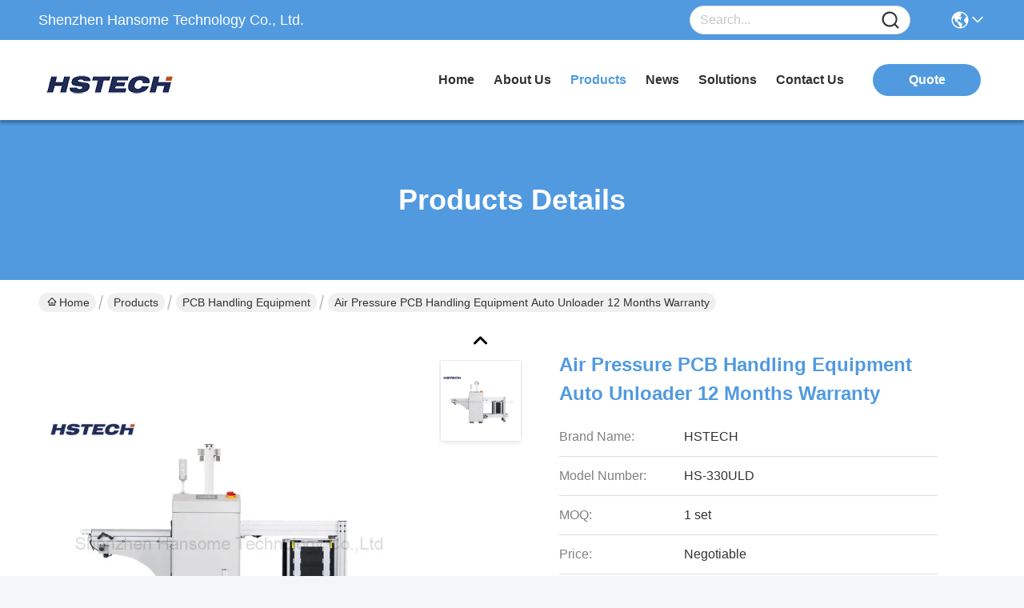

--- FILE ---
content_type: text/html
request_url: https://www.pcbhandlingequipment.com/sale-11905881-air-pressure-pcb-handling-equipment-auto-unloader-12-months-warranty.html
body_size: 32956
content:

<!DOCTYPE html>
<html lang="en">
<head>
	<meta charset="utf-8">
	<meta http-equiv="X-UA-Compatible" content="IE=edge">
	<meta name="viewport" content="width=device-width, initial-scale=1.0">
    <title>Air Pressure PCB Handling Equipment Auto Unloader 12 Months Warranty</title>
        <meta name="keywords" content="smt assembly equipment, pcb loader and unloader, PCB Handling Equipment" />
            <meta name="description" content="High quality Air Pressure PCB Handling Equipment Auto Unloader 12 Months Warranty from China, China's leading product market smt assembly equipment product, with strict quality control pcb loader and unloader factories, producing high quality pcb loader and unloader Products." />
         <link rel='preload'
					  href=/photo/pcbhandlingequipment/sitetpl/style/commonV2.css?ver=1769152086 as='style'><link type='text/css' rel='stylesheet'
					  href=/photo/pcbhandlingequipment/sitetpl/style/commonV2.css?ver=1769152086 media='all'><meta property="og:title" content="Air Pressure PCB Handling Equipment Auto Unloader 12 Months Warranty" />
<meta property="og:description" content="High quality Air Pressure PCB Handling Equipment Auto Unloader 12 Months Warranty from China, China's leading product market smt assembly equipment product, with strict quality control pcb loader and unloader factories, producing high quality pcb loader and unloader Products." />
<meta property="og:type" content="product" />
<meta property="og:availability" content="instock" />
<meta property="og:site_name" content="Shenzhen Hansome Technology Co., Ltd." />
<meta property="og:url" content="https://www.pcbhandlingequipment.com/sale-11905881-air-pressure-pcb-handling-equipment-auto-unloader-12-months-warranty.html" />
<meta property="og:image" content="https://www.pcbhandlingequipment.com/photo/ps23753582-air_pressure_pcb_handling_equipment_auto_unloader_12_months_warranty.jpg" />
<link rel="canonical" href="https://www.pcbhandlingequipment.com/sale-11905881-air-pressure-pcb-handling-equipment-auto-unloader-12-months-warranty.html" />
<link rel="stylesheet" type="text/css" href="/js/guidefirstcommon.css" />
<style type="text/css">
/*<![CDATA[*/
.consent__cookie {position: fixed;top: 0;left: 0;width: 100%;height: 0%;z-index: 100000;}.consent__cookie_bg {position: fixed;top: 0;left: 0;width: 100%;height: 100%;background: #000;opacity: .6;display: none }.consent__cookie_rel {position: fixed;bottom:0;left: 0;width: 100%;background: #fff;display: -webkit-box;display: -ms-flexbox;display: flex;flex-wrap: wrap;padding: 24px 80px;-webkit-box-sizing: border-box;box-sizing: border-box;-webkit-box-pack: justify;-ms-flex-pack: justify;justify-content: space-between;-webkit-transition: all ease-in-out .3s;transition: all ease-in-out .3s }.consent__close {position: absolute;top: 20px;right: 20px;cursor: pointer }.consent__close svg {fill: #777 }.consent__close:hover svg {fill: #000 }.consent__cookie_box {flex: 1;word-break: break-word;}.consent__warm {color: #777;font-size: 16px;margin-bottom: 12px;line-height: 19px }.consent__title {color: #333;font-size: 20px;font-weight: 600;margin-bottom: 12px;line-height: 23px }.consent__itxt {color: #333;font-size: 14px;margin-bottom: 12px;display: -webkit-box;display: -ms-flexbox;display: flex;-webkit-box-align: center;-ms-flex-align: center;align-items: center }.consent__itxt i {display: -webkit-inline-box;display: -ms-inline-flexbox;display: inline-flex;width: 28px;height: 28px;border-radius: 50%;background: #e0f9e9;margin-right: 8px;-webkit-box-align: center;-ms-flex-align: center;align-items: center;-webkit-box-pack: center;-ms-flex-pack: center;justify-content: center }.consent__itxt svg {fill: #3ca860 }.consent__txt {color: #a6a6a6;font-size: 14px;margin-bottom: 8px;line-height: 17px }.consent__btns {display: -webkit-box;display: -ms-flexbox;display: flex;-webkit-box-orient: vertical;-webkit-box-direction: normal;-ms-flex-direction: column;flex-direction: column;-webkit-box-pack: center;-ms-flex-pack: center;justify-content: center;flex-shrink: 0;}.consent__btn {width: 280px;height: 40px;line-height: 40px;text-align: center;background: #3ca860;color: #fff;border-radius: 4px;margin: 8px 0;-webkit-box-sizing: border-box;box-sizing: border-box;cursor: pointer;font-size:14px}.consent__btn:hover {background: #00823b }.consent__btn.empty {color: #3ca860;border: 1px solid #3ca860;background: #fff }.consent__btn.empty:hover {background: #3ca860;color: #fff }.open .consent__cookie_bg {display: block }.open .consent__cookie_rel {bottom: 0 }@media (max-width: 760px) {.consent__btns {width: 100%;align-items: center;}.consent__cookie_rel {padding: 20px 24px }}.consent__cookie.open {display: block;}.consent__cookie {display: none;}
/*]]>*/
</style>
<style type="text/css">
/*<![CDATA[*/
@media only screen and (max-width:640px){.contact_now_dialog .content-wrap .desc{background-image:url(/images/cta_images/bg_s.png) !important}}.contact_now_dialog .content-wrap .content-wrap_header .cta-close{background-image:url(/images/cta_images/sprite.png) !important}.contact_now_dialog .content-wrap .desc{background-image:url(/images/cta_images/bg_l.png) !important}.contact_now_dialog .content-wrap .cta-btn i{background-image:url(/images/cta_images/sprite.png) !important}.contact_now_dialog .content-wrap .head-tip img{content:url(/images/cta_images/cta_contact_now.png) !important}.cusim{background-image:url(/images/imicon/im.svg) !important}.cuswa{background-image:url(/images/imicon/wa.png) !important}.cusall{background-image:url(/images/imicon/allchat.svg) !important}
/*]]>*/
</style>
<script type="text/javascript" src="/js/guidefirstcommon.js"></script>
<script type="text/javascript">
/*<![CDATA[*/
window.isvideotpl = 1;window.detailurl = '/sale-11905881-air-pressure-pcb-handling-equipment-auto-unloader-12-months-warranty.html';
var colorUrl = '';var isShowGuide = 2;var showGuideColor = 0;var im_appid = 10003;var im_msg="Good day, what product are you looking for?";

var cta_cid = 42924;var use_defaulProductInfo = 1;var cta_pid = 11905881;var test_company = 0;var webim_domain = '';var company_type = 0;var cta_equipment = 'pc'; var setcookie = 'setwebimCookie(56289,11905881,0)'; var whatsapplink = "https://wa.me/0086-18825230535?text=Hi%2C+I%27m+interested+in+Air+Pressure+PCB+Handling+Equipment+Auto+Unloader+12+Months+Warranty."; function insertMeta(){var str = '<meta name="mobile-web-app-capable" content="yes" /><meta name="viewport" content="width=device-width, initial-scale=1.0" />';document.head.insertAdjacentHTML('beforeend',str);} var element = document.querySelector('a.footer_webim_a[href="/webim/webim_tab.html"]');if (element) {element.parentNode.removeChild(element);}

var colorUrl = '';
var aisearch = 0;
var selfUrl = '';
window.playerReportUrl='/vod/view_count/report';
var query_string = ["Products","Detail"];
var g_tp = '';
var customtplcolor = 99717;
var str_chat = 'chat';
				var str_call_now = 'call now';
var str_chat_now = 'chat now';
var str_contact1 = 'Get Best Price';var str_chat_lang='english';var str_contact2 = 'Get Price';var str_contact2 = 'Best Price';var str_contact = 'Contact';
window.predomainsub = "";
/*]]>*/
</script>
</head>
<body>
<img src="/logo.gif" style="display:none" alt="logo"/>
<a style="display: none!important;" title="Shenzhen Hansome Technology Co., Ltd." class="float-inquiry" href="/contactnow.html" onclick='setinquiryCookie("{\"showproduct\":1,\"pid\":\"11905881\",\"name\":\"Air Pressure PCB Handling Equipment Auto Unloader 12 Months Warranty\",\"source_url\":\"\\/sale-11905881-air-pressure-pcb-handling-equipment-auto-unloader-12-months-warranty.html\",\"picurl\":\"\\/photo\\/pd23753582-air_pressure_pcb_handling_equipment_auto_unloader_12_months_warranty.jpg\",\"propertyDetail\":[[\"Product name\",\"Automated PCB Unloader\"],[\"Voltage\",\"AC110V\\/AC220V\"],[\"PLC\",\"MITSUBISHI Brand\"],[\"PCB width\",\"Adjustable\"]],\"company_name\":null,\"picurl_c\":\"\\/photo\\/pc23753582-air_pressure_pcb_handling_equipment_auto_unloader_12_months_warranty.jpg\",\"price\":\"Negotiable\",\"username\":\"Rudi Jin\",\"viewTime\":\"Last Login : 8 hours 43 minutes ago\",\"subject\":\"What is the FOB price on your Air Pressure PCB Handling Equipment Auto Unloader 12 Months Warranty\",\"countrycode\":\"\"}");'></a>
<script>
var originProductInfo = '';
var originProductInfo = {"showproduct":1,"pid":"11905881","name":"Air Pressure PCB Handling Equipment Auto Unloader 12 Months Warranty","source_url":"\/sale-11905881-air-pressure-pcb-handling-equipment-auto-unloader-12-months-warranty.html","picurl":"\/photo\/pd23753582-air_pressure_pcb_handling_equipment_auto_unloader_12_months_warranty.jpg","propertyDetail":[["Product name","Automated PCB Unloader"],["Voltage","AC110V\/AC220V"],["PLC","MITSUBISHI Brand"],["PCB width","Adjustable"]],"company_name":null,"picurl_c":"\/photo\/pc23753582-air_pressure_pcb_handling_equipment_auto_unloader_12_months_warranty.jpg","price":"Negotiable","username":"Rudi Jin","viewTime":"Last Login : 0 hours 43 minutes ago","subject":"Please send price on your Air Pressure PCB Handling Equipment Auto Unloader 12 Months Warranty","countrycode":""};
var save_url = "/contactsave.html";
var update_url = "/updateinquiry.html";
var productInfo = {};
var defaulProductInfo = {};
var myDate = new Date();
var curDate = myDate.getFullYear()+'-'+(parseInt(myDate.getMonth())+1)+'-'+myDate.getDate();
var message = '';
var default_pop = 1;
var leaveMessageDialog = document.getElementsByClassName('leave-message-dialog')[0]; // 获取弹层
var _$$ = function (dom) {
    return document.querySelectorAll(dom);
};
resInfo = originProductInfo;
resInfo['name'] = resInfo['name'] || '';
defaulProductInfo.pid = resInfo['pid'];
defaulProductInfo.productName = resInfo['name'] ?? '';
defaulProductInfo.productInfo = resInfo['propertyDetail'];
defaulProductInfo.productImg = resInfo['picurl_c'];
defaulProductInfo.subject = resInfo['subject'] ?? '';
defaulProductInfo.productImgAlt = resInfo['name'] ?? '';
var inquirypopup_tmp = 1;
var message = 'Dear,'+'\r\n'+"I am interested in"+' '+trim(resInfo['name'])+", could you send me more details such as type, size, MOQ, material, etc."+'\r\n'+"Thanks!"+'\r\n'+"Waiting for your reply.";
var message_1 = 'Dear,'+'\r\n'+"I am interested in"+' '+trim(resInfo['name'])+", could you send me more details such as type, size, MOQ, material, etc."+'\r\n'+"Thanks!"+'\r\n'+"Waiting for your reply.";
var message_2 = 'Hello,'+'\r\n'+"I am looking for"+' '+trim(resInfo['name'])+", please send me the price, specification and picture."+'\r\n'+"Your swift response will be highly appreciated."+'\r\n'+"Feel free to contact me for more information."+'\r\n'+"Thanks a lot.";
var message_3 = 'Hello,'+'\r\n'+trim(resInfo['name'])+' '+"meets my expectations."+'\r\n'+"Please give me the best price and some other product information."+'\r\n'+"Feel free to contact me via my mail."+'\r\n'+"Thanks a lot.";
var message_5 = 'Hi there,'+'\r\n'+"I am very interested in your"+' '+trim(resInfo['name'])+'.'+'\r\n'+"Please send me your product details."+'\r\n'+"Looking forward to your quick reply."+'\r\n'+"Feel free to contact me by mail."+'\r\n'+"Regards!";
var message_4 = 'Dear,'+'\r\n'+"What is the FOB price on your"+' '+trim(resInfo['name'])+'?'+'\r\n'+"Which is the nearest port name?"+'\r\n'+"Please reply me as soon as possible, it would be better to share further information."+'\r\n'+"Regards!";
var message_6 = 'Dear,'+'\r\n'+"Please provide us with information about your"+' '+trim(resInfo['name'])+", such as type, size, material, and of course the best price."+'\r\n'+"Looking forward to your quick reply."+'\r\n'+"Thank you!";
var message_7 = 'Dear,'+'\r\n'+"Can you supply"+' '+trim(resInfo['name'])+" for us?"+'\r\n'+"First we want a price list and some product details."+'\r\n'+"I hope to get reply asap and look forward to cooperation."+'\r\n'+"Thank you very much.";
var message_8 = 'hi,'+'\r\n'+"I am looking for"+' '+trim(resInfo['name'])+", please give me some more detailed product information."+'\r\n'+"I look forward to your reply."+'\r\n'+"Thank you!";
var message_9 = 'Hello,'+'\r\n'+"Your"+' '+trim(resInfo['name'])+" meets my requirements very well."+'\r\n'+"Please send me the price, specification, and similar model will be OK."+'\r\n'+"Feel free to chat with me."+'\r\n'+"Thanks!";
var message_10 = 'Dear,'+'\r\n'+"I want to know more about the details and quotation of"+' '+trim(resInfo['name'])+'.'+'\r\n'+"Feel free to contact me."+'\r\n'+"Regards!";

var r = getRandom(1,10);

defaulProductInfo.message = eval("message_"+r);
    defaulProductInfo.message = eval("message_"+r);
        var mytAjax = {

    post: function(url, data, fn) {
        var xhr = new XMLHttpRequest();
        xhr.open("POST", url, true);
        xhr.setRequestHeader("Content-Type", "application/x-www-form-urlencoded;charset=UTF-8");
        xhr.setRequestHeader("X-Requested-With", "XMLHttpRequest");
        xhr.setRequestHeader('Content-Type','text/plain;charset=UTF-8');
        xhr.onreadystatechange = function() {
            if(xhr.readyState == 4 && (xhr.status == 200 || xhr.status == 304)) {
                fn.call(this, xhr.responseText);
            }
        };
        xhr.send(data);
    },

    postform: function(url, data, fn) {
        var xhr = new XMLHttpRequest();
        xhr.open("POST", url, true);
        xhr.setRequestHeader("X-Requested-With", "XMLHttpRequest");
        xhr.onreadystatechange = function() {
            if(xhr.readyState == 4 && (xhr.status == 200 || xhr.status == 304)) {
                fn.call(this, xhr.responseText);
            }
        };
        xhr.send(data);
    }
};
/*window.onload = function(){
    leaveMessageDialog = document.getElementsByClassName('leave-message-dialog')[0];
    if (window.localStorage.recordDialogStatus=='undefined' || (window.localStorage.recordDialogStatus!='undefined' && window.localStorage.recordDialogStatus != curDate)) {
        setTimeout(function(){
            if(parseInt(inquirypopup_tmp%10) == 1){
                creatDialog(defaulProductInfo, 1);
            }
        }, 6000);
    }
};*/
function trim(str)
{
    str = str.replace(/(^\s*)/g,"");
    return str.replace(/(\s*$)/g,"");
};
function getRandom(m,n){
    var num = Math.floor(Math.random()*(m - n) + n);
    return num;
};
function strBtn(param) {

    var starattextarea = document.getElementById("textareamessage").value.length;
    var email = document.getElementById("startEmail").value;

    var default_tip = document.querySelectorAll(".watermark_container").length;
    if (20 < starattextarea && starattextarea < 3000) {
        if(default_tip>0){
            document.getElementById("textareamessage1").parentNode.parentNode.nextElementSibling.style.display = "none";
        }else{
            document.getElementById("textareamessage1").parentNode.nextElementSibling.style.display = "none";
        }

    } else {
        if(default_tip>0){
            document.getElementById("textareamessage1").parentNode.parentNode.nextElementSibling.style.display = "block";
        }else{
            document.getElementById("textareamessage1").parentNode.nextElementSibling.style.display = "block";
        }

        return;
    }

    // var re = /^([a-zA-Z0-9_-])+@([a-zA-Z0-9_-])+\.([a-zA-Z0-9_-])+/i;/*邮箱不区分大小写*/
    var re = /^[a-zA-Z0-9][\w-]*(\.?[\w-]+)*@[a-zA-Z0-9-]+(\.[a-zA-Z0-9]+)+$/i;
    if (!re.test(email)) {
        document.getElementById("startEmail").nextElementSibling.style.display = "block";
        return;
    } else {
        document.getElementById("startEmail").nextElementSibling.style.display = "none";
    }

    var subject = document.getElementById("pop_subject").value;
    var pid = document.getElementById("pop_pid").value;
    var message = document.getElementById("textareamessage").value;
    var sender_email = document.getElementById("startEmail").value;
    var tel = '';
    if (document.getElementById("tel0") != undefined && document.getElementById("tel0") != '')
        tel = document.getElementById("tel0").value;
    var form_serialize = '&tel='+tel;

    form_serialize = form_serialize.replace(/\+/g, "%2B");
    mytAjax.post(save_url,"pid="+pid+"&subject="+subject+"&email="+sender_email+"&message="+(message)+form_serialize,function(res){
        var mes = JSON.parse(res);
        if(mes.status == 200){
            var iid = mes.iid;
            document.getElementById("pop_iid").value = iid;
            document.getElementById("pop_uuid").value = mes.uuid;

            if(typeof gtag_report_conversion === "function"){
                gtag_report_conversion();//执行统计js代码
            }
            if(typeof fbq === "function"){
                fbq('track','Purchase');//执行统计js代码
            }
        }
    });
    for (var index = 0; index < document.querySelectorAll(".dialog-content-pql").length; index++) {
        document.querySelectorAll(".dialog-content-pql")[index].style.display = "none";
    };
    $('#idphonepql').val(tel);
    document.getElementById("dialog-content-pql-id").style.display = "block";
    ;
};
function twoBtnOk(param) {

    var selectgender = document.getElementById("Mr").innerHTML;
    var iid = document.getElementById("pop_iid").value;
    var sendername = document.getElementById("idnamepql").value;
    var senderphone = document.getElementById("idphonepql").value;
    var sendercname = document.getElementById("idcompanypql").value;
    var uuid = document.getElementById("pop_uuid").value;
    var gender = 2;
    if(selectgender == 'Mr.') gender = 0;
    if(selectgender == 'Mrs.') gender = 1;
    var pid = document.getElementById("pop_pid").value;
    var form_serialize = '';

        form_serialize = form_serialize.replace(/\+/g, "%2B");

    mytAjax.post(update_url,"iid="+iid+"&gender="+gender+"&uuid="+uuid+"&name="+(sendername)+"&tel="+(senderphone)+"&company="+(sendercname)+form_serialize,function(res){});

    for (var index = 0; index < document.querySelectorAll(".dialog-content-pql").length; index++) {
        document.querySelectorAll(".dialog-content-pql")[index].style.display = "none";
    };
    document.getElementById("dialog-content-pql-ok").style.display = "block";

};
function toCheckMust(name) {
    $('#'+name+'error').hide();
}
function handClidk(param) {
    var starattextarea = document.getElementById("textareamessage1").value.length;
    var email = document.getElementById("startEmail1").value;
    var default_tip = document.querySelectorAll(".watermark_container").length;
    if (20 < starattextarea && starattextarea < 3000) {
        if(default_tip>0){
            document.getElementById("textareamessage1").parentNode.parentNode.nextElementSibling.style.display = "none";
        }else{
            document.getElementById("textareamessage1").parentNode.nextElementSibling.style.display = "none";
        }

    } else {
        if(default_tip>0){
            document.getElementById("textareamessage1").parentNode.parentNode.nextElementSibling.style.display = "block";
        }else{
            document.getElementById("textareamessage1").parentNode.nextElementSibling.style.display = "block";
        }

        return;
    }

    // var re = /^([a-zA-Z0-9_-])+@([a-zA-Z0-9_-])+\.([a-zA-Z0-9_-])+/i;
    var re = /^[a-zA-Z0-9][\w-]*(\.?[\w-]+)*@[a-zA-Z0-9-]+(\.[a-zA-Z0-9]+)+$/i;
    if (!re.test(email)) {
        document.getElementById("startEmail1").nextElementSibling.style.display = "block";
        return;
    } else {
        document.getElementById("startEmail1").nextElementSibling.style.display = "none";
    }

    var subject = document.getElementById("pop_subject").value;
    var pid = document.getElementById("pop_pid").value;
    var message = document.getElementById("textareamessage1").value;
    var sender_email = document.getElementById("startEmail1").value;
    var form_serialize = tel = '';
    if (document.getElementById("tel1") != undefined && document.getElementById("tel1") != '')
        tel = document.getElementById("tel1").value;
        mytAjax.post(save_url,"email="+sender_email+"&tel="+tel+"&pid="+pid+"&message="+message+"&subject="+subject+form_serialize,function(res){

        var mes = JSON.parse(res);
        if(mes.status == 200){
            var iid = mes.iid;
            document.getElementById("pop_iid").value = iid;
            document.getElementById("pop_uuid").value = mes.uuid;
            if(typeof gtag_report_conversion === "function"){
                gtag_report_conversion();//执行统计js代码
            }
        }

    });
    for (var index = 0; index < document.querySelectorAll(".dialog-content-pql").length; index++) {
        document.querySelectorAll(".dialog-content-pql")[index].style.display = "none";
    };
    $('#idphonepql').val(tel);
    document.getElementById("dialog-content-pql-id").style.display = "block";

};
window.addEventListener('load', function () {
    $('.checkbox-wrap label').each(function(){
        if($(this).find('input').prop('checked')){
            $(this).addClass('on')
        }else {
            $(this).removeClass('on')
        }
    })
    $(document).on('click', '.checkbox-wrap label' , function(ev){
        if (ev.target.tagName.toUpperCase() != 'INPUT') {
            $(this).toggleClass('on')
        }
    })
})

function hand_video(pdata) {
    data = JSON.parse(pdata);
    productInfo.productName = data.productName;
    productInfo.productInfo = data.productInfo;
    productInfo.productImg = data.productImg;
    productInfo.subject = data.subject;

    var message = 'Dear,'+'\r\n'+"I am interested in"+' '+trim(data.productName)+", could you send me more details such as type, size, quantity, material, etc."+'\r\n'+"Thanks!"+'\r\n'+"Waiting for your reply.";

    var message = 'Dear,'+'\r\n'+"I am interested in"+' '+trim(data.productName)+", could you send me more details such as type, size, MOQ, material, etc."+'\r\n'+"Thanks!"+'\r\n'+"Waiting for your reply.";
    var message_1 = 'Dear,'+'\r\n'+"I am interested in"+' '+trim(data.productName)+", could you send me more details such as type, size, MOQ, material, etc."+'\r\n'+"Thanks!"+'\r\n'+"Waiting for your reply.";
    var message_2 = 'Hello,'+'\r\n'+"I am looking for"+' '+trim(data.productName)+", please send me the price, specification and picture."+'\r\n'+"Your swift response will be highly appreciated."+'\r\n'+"Feel free to contact me for more information."+'\r\n'+"Thanks a lot.";
    var message_3 = 'Hello,'+'\r\n'+trim(data.productName)+' '+"meets my expectations."+'\r\n'+"Please give me the best price and some other product information."+'\r\n'+"Feel free to contact me via my mail."+'\r\n'+"Thanks a lot.";

    var message_4 = 'Dear,'+'\r\n'+"What is the FOB price on your"+' '+trim(data.productName)+'?'+'\r\n'+"Which is the nearest port name?"+'\r\n'+"Please reply me as soon as possible, it would be better to share further information."+'\r\n'+"Regards!";
    var message_5 = 'Hi there,'+'\r\n'+"I am very interested in your"+' '+trim(data.productName)+'.'+'\r\n'+"Please send me your product details."+'\r\n'+"Looking forward to your quick reply."+'\r\n'+"Feel free to contact me by mail."+'\r\n'+"Regards!";

    var message_6 = 'Dear,'+'\r\n'+"Please provide us with information about your"+' '+trim(data.productName)+", such as type, size, material, and of course the best price."+'\r\n'+"Looking forward to your quick reply."+'\r\n'+"Thank you!";
    var message_7 = 'Dear,'+'\r\n'+"Can you supply"+' '+trim(data.productName)+" for us?"+'\r\n'+"First we want a price list and some product details."+'\r\n'+"I hope to get reply asap and look forward to cooperation."+'\r\n'+"Thank you very much.";
    var message_8 = 'hi,'+'\r\n'+"I am looking for"+' '+trim(data.productName)+", please give me some more detailed product information."+'\r\n'+"I look forward to your reply."+'\r\n'+"Thank you!";
    var message_9 = 'Hello,'+'\r\n'+"Your"+' '+trim(data.productName)+" meets my requirements very well."+'\r\n'+"Please send me the price, specification, and similar model will be OK."+'\r\n'+"Feel free to chat with me."+'\r\n'+"Thanks!";
    var message_10 = 'Dear,'+'\r\n'+"I want to know more about the details and quotation of"+' '+trim(data.productName)+'.'+'\r\n'+"Feel free to contact me."+'\r\n'+"Regards!";

    var r = getRandom(1,10);

    productInfo.message = eval("message_"+r);
            if(parseInt(inquirypopup_tmp/10) == 1){
        productInfo.message = "";
    }
    productInfo.pid = data.pid;
    creatDialog(productInfo, 2);
};

function handDialog(pdata) {
    data = JSON.parse(pdata);
    productInfo.productName = data.productName;
    productInfo.productInfo = data.productInfo;
    productInfo.productImg = data.productImg;
    productInfo.subject = data.subject;

    var message = 'Dear,'+'\r\n'+"I am interested in"+' '+trim(data.productName)+", could you send me more details such as type, size, quantity, material, etc."+'\r\n'+"Thanks!"+'\r\n'+"Waiting for your reply.";

    var message = 'Dear,'+'\r\n'+"I am interested in"+' '+trim(data.productName)+", could you send me more details such as type, size, MOQ, material, etc."+'\r\n'+"Thanks!"+'\r\n'+"Waiting for your reply.";
    var message_1 = 'Dear,'+'\r\n'+"I am interested in"+' '+trim(data.productName)+", could you send me more details such as type, size, MOQ, material, etc."+'\r\n'+"Thanks!"+'\r\n'+"Waiting for your reply.";
    var message_2 = 'Hello,'+'\r\n'+"I am looking for"+' '+trim(data.productName)+", please send me the price, specification and picture."+'\r\n'+"Your swift response will be highly appreciated."+'\r\n'+"Feel free to contact me for more information."+'\r\n'+"Thanks a lot.";
    var message_3 = 'Hello,'+'\r\n'+trim(data.productName)+' '+"meets my expectations."+'\r\n'+"Please give me the best price and some other product information."+'\r\n'+"Feel free to contact me via my mail."+'\r\n'+"Thanks a lot.";

    var message_4 = 'Dear,'+'\r\n'+"What is the FOB price on your"+' '+trim(data.productName)+'?'+'\r\n'+"Which is the nearest port name?"+'\r\n'+"Please reply me as soon as possible, it would be better to share further information."+'\r\n'+"Regards!";
    var message_5 = 'Hi there,'+'\r\n'+"I am very interested in your"+' '+trim(data.productName)+'.'+'\r\n'+"Please send me your product details."+'\r\n'+"Looking forward to your quick reply."+'\r\n'+"Feel free to contact me by mail."+'\r\n'+"Regards!";
        var message_6 = 'Dear,'+'\r\n'+"Please provide us with information about your"+' '+trim(data.productName)+", such as type, size, material, and of course the best price."+'\r\n'+"Looking forward to your quick reply."+'\r\n'+"Thank you!";
    var message_7 = 'Dear,'+'\r\n'+"Can you supply"+' '+trim(data.productName)+" for us?"+'\r\n'+"First we want a price list and some product details."+'\r\n'+"I hope to get reply asap and look forward to cooperation."+'\r\n'+"Thank you very much.";
    var message_8 = 'hi,'+'\r\n'+"I am looking for"+' '+trim(data.productName)+", please give me some more detailed product information."+'\r\n'+"I look forward to your reply."+'\r\n'+"Thank you!";
    var message_9 = 'Hello,'+'\r\n'+"Your"+' '+trim(data.productName)+" meets my requirements very well."+'\r\n'+"Please send me the price, specification, and similar model will be OK."+'\r\n'+"Feel free to chat with me."+'\r\n'+"Thanks!";
    var message_10 = 'Dear,'+'\r\n'+"I want to know more about the details and quotation of"+' '+trim(data.productName)+'.'+'\r\n'+"Feel free to contact me."+'\r\n'+"Regards!";

    var r = getRandom(1,10);
    productInfo.message = eval("message_"+r);
            if(parseInt(inquirypopup_tmp/10) == 1){
        productInfo.message = "";
    }
    productInfo.pid = data.pid;
    creatDialog(productInfo, 2);
};

function closepql(param) {

    leaveMessageDialog.style.display = 'none';
};

function closepql2(param) {

    for (var index = 0; index < document.querySelectorAll(".dialog-content-pql").length; index++) {
        document.querySelectorAll(".dialog-content-pql")[index].style.display = "none";
    };
    document.getElementById("dialog-content-pql-ok").style.display = "block";
};

function decodeHtmlEntities(str) {
    var tempElement = document.createElement('div');
    tempElement.innerHTML = str;
    return tempElement.textContent || tempElement.innerText || '';
}

function initProduct(productInfo,type){

    productInfo.productName = decodeHtmlEntities(productInfo.productName);
    productInfo.message = decodeHtmlEntities(productInfo.message);

    leaveMessageDialog = document.getElementsByClassName('leave-message-dialog')[0];
    leaveMessageDialog.style.display = "block";
    if(type == 3){
        var popinquiryemail = document.getElementById("popinquiryemail").value;
        _$$("#startEmail1")[0].value = popinquiryemail;
    }else{
        _$$("#startEmail1")[0].value = "";
    }
    _$$("#startEmail")[0].value = "";
    _$$("#idnamepql")[0].value = "";
    _$$("#idphonepql")[0].value = "";
    _$$("#idcompanypql")[0].value = "";

    _$$("#pop_pid")[0].value = productInfo.pid;
    _$$("#pop_subject")[0].value = productInfo.subject;
    
    if(parseInt(inquirypopup_tmp/10) == 1){
        productInfo.message = "";
    }

    _$$("#textareamessage1")[0].value = productInfo.message;
    _$$("#textareamessage")[0].value = productInfo.message;

    _$$("#dialog-content-pql-id .titlep")[0].innerHTML = productInfo.productName;
    _$$("#dialog-content-pql-id img")[0].setAttribute("src", productInfo.productImg);
    _$$("#dialog-content-pql-id img")[0].setAttribute("alt", productInfo.productImgAlt);

    _$$("#dialog-content-pql-id-hand img")[0].setAttribute("src", productInfo.productImg);
    _$$("#dialog-content-pql-id-hand img")[0].setAttribute("alt", productInfo.productImgAlt);
    _$$("#dialog-content-pql-id-hand .titlep")[0].innerHTML = productInfo.productName;

    if (productInfo.productInfo.length > 0) {
        var ul2, ul;
        ul = document.createElement("ul");
        for (var index = 0; index < productInfo.productInfo.length; index++) {
            var el = productInfo.productInfo[index];
            var li = document.createElement("li");
            var span1 = document.createElement("span");
            span1.innerHTML = el[0] + ":";
            var span2 = document.createElement("span");
            span2.innerHTML = el[1];
            li.appendChild(span1);
            li.appendChild(span2);
            ul.appendChild(li);

        }
        ul2 = ul.cloneNode(true);
        if (type === 1) {
            _$$("#dialog-content-pql-id .left")[0].replaceChild(ul, _$$("#dialog-content-pql-id .left ul")[0]);
        } else {
            _$$("#dialog-content-pql-id-hand .left")[0].replaceChild(ul2, _$$("#dialog-content-pql-id-hand .left ul")[0]);
            _$$("#dialog-content-pql-id .left")[0].replaceChild(ul, _$$("#dialog-content-pql-id .left ul")[0]);
        }
    };
    for (var index = 0; index < _$$("#dialog-content-pql-id .right ul li").length; index++) {
        _$$("#dialog-content-pql-id .right ul li")[index].addEventListener("click", function (params) {
            _$$("#dialog-content-pql-id .right #Mr")[0].innerHTML = this.innerHTML
        }, false)

    };

};
function closeInquiryCreateDialog() {
    document.getElementById("xuanpan_dialog_box_pql").style.display = "none";
};
function showInquiryCreateDialog() {
    document.getElementById("xuanpan_dialog_box_pql").style.display = "block";
};
function submitPopInquiry(){
    var message = document.getElementById("inquiry_message").value;
    var email = document.getElementById("inquiry_email").value;
    var subject = defaulProductInfo.subject;
    var pid = defaulProductInfo.pid;
    if (email === undefined) {
        showInquiryCreateDialog();
        document.getElementById("inquiry_email").style.border = "1px solid red";
        return false;
    };
    if (message === undefined) {
        showInquiryCreateDialog();
        document.getElementById("inquiry_message").style.border = "1px solid red";
        return false;
    };
    if (email.search(/^\w+((-\w+)|(\.\w+))*\@[A-Za-z0-9]+((\.|-)[A-Za-z0-9]+)*\.[A-Za-z0-9]+$/) == -1) {
        document.getElementById("inquiry_email").style.border= "1px solid red";
        showInquiryCreateDialog();
        return false;
    } else {
        document.getElementById("inquiry_email").style.border= "";
    };
    if (message.length < 20 || message.length >3000) {
        showInquiryCreateDialog();
        document.getElementById("inquiry_message").style.border = "1px solid red";
        return false;
    } else {
        document.getElementById("inquiry_message").style.border = "";
    };
    var tel = '';
    if (document.getElementById("tel") != undefined && document.getElementById("tel") != '')
        tel = document.getElementById("tel").value;

    mytAjax.post(save_url,"pid="+pid+"&subject="+subject+"&email="+email+"&message="+(message)+'&tel='+tel,function(res){
        var mes = JSON.parse(res);
        if(mes.status == 200){
            var iid = mes.iid;
            document.getElementById("pop_iid").value = iid;
            document.getElementById("pop_uuid").value = mes.uuid;

        }
    });
    initProduct(defaulProductInfo);
    for (var index = 0; index < document.querySelectorAll(".dialog-content-pql").length; index++) {
        document.querySelectorAll(".dialog-content-pql")[index].style.display = "none";
    };
    $('#idphonepql').val(tel);
    document.getElementById("dialog-content-pql-id").style.display = "block";

};

//带附件上传
function submitPopInquiryfile(email_id,message_id,check_sort,name_id,phone_id,company_id,attachments){

    if(typeof(check_sort) == 'undefined'){
        check_sort = 0;
    }
    var message = document.getElementById(message_id).value;
    var email = document.getElementById(email_id).value;
    var attachments = document.getElementById(attachments).value;
    if(typeof(name_id) !== 'undefined' && name_id != ""){
        var name  = document.getElementById(name_id).value;
    }
    if(typeof(phone_id) !== 'undefined' && phone_id != ""){
        var phone = document.getElementById(phone_id).value;
    }
    if(typeof(company_id) !== 'undefined' && company_id != ""){
        var company = document.getElementById(company_id).value;
    }
    var subject = defaulProductInfo.subject;
    var pid = defaulProductInfo.pid;

    if(check_sort == 0){
        if (email === undefined) {
            showInquiryCreateDialog();
            document.getElementById(email_id).style.border = "1px solid red";
            return false;
        };
        if (message === undefined) {
            showInquiryCreateDialog();
            document.getElementById(message_id).style.border = "1px solid red";
            return false;
        };

        if (email.search(/^\w+((-\w+)|(\.\w+))*\@[A-Za-z0-9]+((\.|-)[A-Za-z0-9]+)*\.[A-Za-z0-9]+$/) == -1) {
            document.getElementById(email_id).style.border= "1px solid red";
            showInquiryCreateDialog();
            return false;
        } else {
            document.getElementById(email_id).style.border= "";
        };
        if (message.length < 20 || message.length >3000) {
            showInquiryCreateDialog();
            document.getElementById(message_id).style.border = "1px solid red";
            return false;
        } else {
            document.getElementById(message_id).style.border = "";
        };
    }else{

        if (message === undefined) {
            showInquiryCreateDialog();
            document.getElementById(message_id).style.border = "1px solid red";
            return false;
        };

        if (email === undefined) {
            showInquiryCreateDialog();
            document.getElementById(email_id).style.border = "1px solid red";
            return false;
        };

        if (message.length < 20 || message.length >3000) {
            showInquiryCreateDialog();
            document.getElementById(message_id).style.border = "1px solid red";
            return false;
        } else {
            document.getElementById(message_id).style.border = "";
        };

        if (email.search(/^\w+((-\w+)|(\.\w+))*\@[A-Za-z0-9]+((\.|-)[A-Za-z0-9]+)*\.[A-Za-z0-9]+$/) == -1) {
            document.getElementById(email_id).style.border= "1px solid red";
            showInquiryCreateDialog();
            return false;
        } else {
            document.getElementById(email_id).style.border= "";
        };

    };

    mytAjax.post(save_url,"pid="+pid+"&subject="+subject+"&email="+email+"&message="+message+"&company="+company+"&attachments="+attachments,function(res){
        var mes = JSON.parse(res);
        if(mes.status == 200){
            var iid = mes.iid;
            document.getElementById("pop_iid").value = iid;
            document.getElementById("pop_uuid").value = mes.uuid;

            if(typeof gtag_report_conversion === "function"){
                gtag_report_conversion();//执行统计js代码
            }
            if(typeof fbq === "function"){
                fbq('track','Purchase');//执行统计js代码
            }
        }
    });
    initProduct(defaulProductInfo);

    if(name !== undefined && name != ""){
        _$$("#idnamepql")[0].value = name;
    }

    if(phone !== undefined && phone != ""){
        _$$("#idphonepql")[0].value = phone;
    }

    if(company !== undefined && company != ""){
        _$$("#idcompanypql")[0].value = company;
    }

    for (var index = 0; index < document.querySelectorAll(".dialog-content-pql").length; index++) {
        document.querySelectorAll(".dialog-content-pql")[index].style.display = "none";
    };
    document.getElementById("dialog-content-pql-id").style.display = "block";

};
function submitPopInquiryByParam(email_id,message_id,check_sort,name_id,phone_id,company_id){

    if(typeof(check_sort) == 'undefined'){
        check_sort = 0;
    }

    var senderphone = '';
    var message = document.getElementById(message_id).value;
    var email = document.getElementById(email_id).value;
    if(typeof(name_id) !== 'undefined' && name_id != ""){
        var name  = document.getElementById(name_id).value;
    }
    if(typeof(phone_id) !== 'undefined' && phone_id != ""){
        var phone = document.getElementById(phone_id).value;
        senderphone = phone;
    }
    if(typeof(company_id) !== 'undefined' && company_id != ""){
        var company = document.getElementById(company_id).value;
    }
    var subject = defaulProductInfo.subject;
    var pid = defaulProductInfo.pid;

    if(check_sort == 0){
        if (email === undefined) {
            showInquiryCreateDialog();
            document.getElementById(email_id).style.border = "1px solid red";
            return false;
        };
        if (message === undefined) {
            showInquiryCreateDialog();
            document.getElementById(message_id).style.border = "1px solid red";
            return false;
        };

        if (email.search(/^\w+((-\w+)|(\.\w+))*\@[A-Za-z0-9]+((\.|-)[A-Za-z0-9]+)*\.[A-Za-z0-9]+$/) == -1) {
            document.getElementById(email_id).style.border= "1px solid red";
            showInquiryCreateDialog();
            return false;
        } else {
            document.getElementById(email_id).style.border= "";
        };
        if (message.length < 20 || message.length >3000) {
            showInquiryCreateDialog();
            document.getElementById(message_id).style.border = "1px solid red";
            return false;
        } else {
            document.getElementById(message_id).style.border = "";
        };
    }else{

        if (message === undefined) {
            showInquiryCreateDialog();
            document.getElementById(message_id).style.border = "1px solid red";
            return false;
        };

        if (email === undefined) {
            showInquiryCreateDialog();
            document.getElementById(email_id).style.border = "1px solid red";
            return false;
        };

        if (message.length < 20 || message.length >3000) {
            showInquiryCreateDialog();
            document.getElementById(message_id).style.border = "1px solid red";
            return false;
        } else {
            document.getElementById(message_id).style.border = "";
        };

        if (email.search(/^\w+((-\w+)|(\.\w+))*\@[A-Za-z0-9]+((\.|-)[A-Za-z0-9]+)*\.[A-Za-z0-9]+$/) == -1) {
            document.getElementById(email_id).style.border= "1px solid red";
            showInquiryCreateDialog();
            return false;
        } else {
            document.getElementById(email_id).style.border= "";
        };

    };

    var productsku = "";
    if($("#product_sku").length > 0){
        productsku = $("#product_sku").html();
    }

    mytAjax.post(save_url,"tel="+senderphone+"&pid="+pid+"&subject="+subject+"&email="+email+"&message="+message+"&messagesku="+encodeURI(productsku),function(res){
        var mes = JSON.parse(res);
        if(mes.status == 200){
            var iid = mes.iid;
            document.getElementById("pop_iid").value = iid;
            document.getElementById("pop_uuid").value = mes.uuid;

            if(typeof gtag_report_conversion === "function"){
                gtag_report_conversion();//执行统计js代码
            }
            if(typeof fbq === "function"){
                fbq('track','Purchase');//执行统计js代码
            }
        }
    });
    initProduct(defaulProductInfo);

    if(name !== undefined && name != ""){
        _$$("#idnamepql")[0].value = name;
    }

    if(phone !== undefined && phone != ""){
        _$$("#idphonepql")[0].value = phone;
    }

    if(company !== undefined && company != ""){
        _$$("#idcompanypql")[0].value = company;
    }

    for (var index = 0; index < document.querySelectorAll(".dialog-content-pql").length; index++) {
        document.querySelectorAll(".dialog-content-pql")[index].style.display = "none";

    };
    document.getElementById("dialog-content-pql-id").style.display = "block";

};

function creat_videoDialog(productInfo, type) {

    if(type == 1){
        if(default_pop != 1){
            return false;
        }
        window.localStorage.recordDialogStatus = curDate;
    }else{
        default_pop = 0;
    }
    initProduct(productInfo, type);
    if (type === 1) {
        // 自动弹出
        for (var index = 0; index < document.querySelectorAll(".dialog-content-pql").length; index++) {

            document.querySelectorAll(".dialog-content-pql")[index].style.display = "none";
        };
        document.getElementById("dialog-content-pql").style.display = "block";
    } else {
        // 手动弹出
        for (var index = 0; index < document.querySelectorAll(".dialog-content-pql").length; index++) {
            document.querySelectorAll(".dialog-content-pql")[index].style.display = "none";
        };
        document.getElementById("dialog-content-pql-id-hand").style.display = "block";
    }
}

function creatDialog(productInfo, type) {

    if(type == 1){
        if(default_pop != 1){
            return false;
        }
        window.localStorage.recordDialogStatus = curDate;
    }else{
        default_pop = 0;
    }
    initProduct(productInfo, type);
    if (type === 1) {
        // 自动弹出
        for (var index = 0; index < document.querySelectorAll(".dialog-content-pql").length; index++) {

            document.querySelectorAll(".dialog-content-pql")[index].style.display = "none";
        };
        document.getElementById("dialog-content-pql").style.display = "block";
    } else {
        // 手动弹出
        for (var index = 0; index < document.querySelectorAll(".dialog-content-pql").length; index++) {
            document.querySelectorAll(".dialog-content-pql")[index].style.display = "none";
        };
        document.getElementById("dialog-content-pql-id-hand").style.display = "block";
    }
}

//带邮箱信息打开询盘框 emailtype=1表示带入邮箱
function openDialog(emailtype){
    var type = 2;//不带入邮箱，手动弹出
    if(emailtype == 1){
        var popinquiryemail = document.getElementById("popinquiryemail").value;
        // var re = /^([a-zA-Z0-9_-])+@([a-zA-Z0-9_-])+\.([a-zA-Z0-9_-])+/i;
        var re = /^[a-zA-Z0-9][\w-]*(\.?[\w-]+)*@[a-zA-Z0-9-]+(\.[a-zA-Z0-9]+)+$/i;
        if (!re.test(popinquiryemail)) {
            //前端提示样式;
            showInquiryCreateDialog();
            document.getElementById("popinquiryemail").style.border = "1px solid red";
            return false;
        } else {
            //前端提示样式;
        }
        var type = 3;
    }
    creatDialog(defaulProductInfo,type);
}

//上传附件
function inquiryUploadFile(){
    var fileObj = document.querySelector("#fileId").files[0];
    //构建表单数据
    var formData = new FormData();
    var filesize = fileObj.size;
    if(filesize > 10485760 || filesize == 0) {
        document.getElementById("filetips").style.display = "block";
        return false;
    }else {
        document.getElementById("filetips").style.display = "none";
    }
    formData.append('popinquiryfile', fileObj);
    document.getElementById("quotefileform").reset();
    var save_url = "/inquiryuploadfile.html";
    mytAjax.postform(save_url,formData,function(res){
        var mes = JSON.parse(res);
        if(mes.status == 200){
            document.getElementById("uploader-file-info").innerHTML = document.getElementById("uploader-file-info").innerHTML + "<span class=op>"+mes.attfile.name+"<a class=delatt id=att"+mes.attfile.id+" onclick=delatt("+mes.attfile.id+");>Delete</a></span>";
            var nowattachs = document.getElementById("attachments").value;
            if( nowattachs !== ""){
                var attachs = JSON.parse(nowattachs);
                attachs[mes.attfile.id] = mes.attfile;
            }else{
                var attachs = {};
                attachs[mes.attfile.id] = mes.attfile;
            }
            document.getElementById("attachments").value = JSON.stringify(attachs);
        }
    });
}
//附件删除
function delatt(attid)
{
    var nowattachs = document.getElementById("attachments").value;
    if( nowattachs !== ""){
        var attachs = JSON.parse(nowattachs);
        if(attachs[attid] == ""){
            return false;
        }
        var formData = new FormData();
        var delfile = attachs[attid]['filename'];
        var save_url = "/inquirydelfile.html";
        if(delfile != "") {
            formData.append('delfile', delfile);
            mytAjax.postform(save_url, formData, function (res) {
                if(res !== "") {
                    var mes = JSON.parse(res);
                    if (mes.status == 200) {
                        delete attachs[attid];
                        document.getElementById("attachments").value = JSON.stringify(attachs);
                        var s = document.getElementById("att"+attid);
                        s.parentNode.remove();
                    }
                }
            });
        }
    }else{
        return false;
    }
}

</script>
<div class="leave-message-dialog" style="display: none">
<style>
    .leave-message-dialog .close:before, .leave-message-dialog .close:after{
        content:initial;
    }
</style>
<div class="dialog-content-pql" id="dialog-content-pql" style="display: none">
    <span class="close" onclick="closepql()"><img src="/images/close.png" alt="close"></span>
    <div class="title">
        <p class="firstp-pql">Leave a Message</p>
        <p class="lastp-pql">We will call you back soon!</p>
    </div>
    <div class="form">
        <div class="textarea">
            <textarea style='font-family: robot;'  name="" id="textareamessage" cols="30" rows="10" style="margin-bottom:14px;width:100%"
                placeholder="Please enter your inquiry details."></textarea>
        </div>
        <p class="error-pql"> <span class="icon-pql"><img src="/images/error.png" alt="Shenzhen Hansome Technology Co., Ltd."></span> Your message must be between 20-3,000 characters!</p>
        <input id="startEmail" type="text" placeholder="Enter your E-mail" onkeydown="if(event.keyCode === 13){ strBtn();}">
        <p class="error-pql"><span class="icon-pql"><img src="/images/error.png" alt="Shenzhen Hansome Technology Co., Ltd."></span> Please check your E-mail! </p>
                <div class="operations">
            <div class='btn' id="submitStart" type="submit" onclick="strBtn()">SUBMIT</div>
        </div>
            </div>
</div>
<div class="dialog-content-pql dialog-content-pql-id" id="dialog-content-pql-id" style="display:none">
        <span class="close" onclick="closepql2()"><svg t="1648434466530" class="icon" viewBox="0 0 1024 1024" version="1.1" xmlns="http://www.w3.org/2000/svg" p-id="2198" width="16" height="16"><path d="M576 512l277.333333 277.333333-64 64-277.333333-277.333333L234.666667 853.333333 170.666667 789.333333l277.333333-277.333333L170.666667 234.666667 234.666667 170.666667l277.333333 277.333333L789.333333 170.666667 853.333333 234.666667 576 512z" fill="#444444" p-id="2199"></path></svg></span>
    <div class="left">
        <div class="img"><img></div>
        <p class="titlep"></p>
        <ul> </ul>
    </div>
    <div class="right">
                <p class="title">More information facilitates better communication.</p>
                <div style="position: relative;">
            <div class="mr"> <span id="Mr">Mr.</span>
                <ul>
                    <li>Mr.</li>
                    <li>Mrs.</li>
                </ul>
            </div>
            <input style="text-indent: 80px;" type="text" id="idnamepql" placeholder="Input your name">
        </div>
        <input type="text"  id="idphonepql"  placeholder="Phone Number">
        <input type="text" id="idcompanypql"  placeholder="Company" onkeydown="if(event.keyCode === 13){ twoBtnOk();}">
                <div class="btn form_new" id="twoBtnOk" onclick="twoBtnOk()">OK</div>
    </div>
</div>

<div class="dialog-content-pql dialog-content-pql-ok" id="dialog-content-pql-ok" style="display:none">
        <span class="close" onclick="closepql()"><svg t="1648434466530" class="icon" viewBox="0 0 1024 1024" version="1.1" xmlns="http://www.w3.org/2000/svg" p-id="2198" width="16" height="16"><path d="M576 512l277.333333 277.333333-64 64-277.333333-277.333333L234.666667 853.333333 170.666667 789.333333l277.333333-277.333333L170.666667 234.666667 234.666667 170.666667l277.333333 277.333333L789.333333 170.666667 853.333333 234.666667 576 512z" fill="#444444" p-id="2199"></path></svg></span>
    <div class="duihaook"></div>
        <p class="title">Submitted successfully!</p>
        <p class="p1" style="text-align: center; font-size: 18px; margin-top: 14px;">We will call you back soon!</p>
    <div class="btn" onclick="closepql()" id="endOk" style="margin: 0 auto;margin-top: 50px;">OK</div>
</div>
<div class="dialog-content-pql dialog-content-pql-id dialog-content-pql-id-hand" id="dialog-content-pql-id-hand"
    style="display:none">
     <input type="hidden" name="pop_pid" id="pop_pid" value="0">
     <input type="hidden" name="pop_subject" id="pop_subject" value="">
     <input type="hidden" name="pop_iid" id="pop_iid" value="0">
     <input type="hidden" name="pop_uuid" id="pop_uuid" value="0">
        <span class="close" onclick="closepql()"><svg t="1648434466530" class="icon" viewBox="0 0 1024 1024" version="1.1" xmlns="http://www.w3.org/2000/svg" p-id="2198" width="16" height="16"><path d="M576 512l277.333333 277.333333-64 64-277.333333-277.333333L234.666667 853.333333 170.666667 789.333333l277.333333-277.333333L170.666667 234.666667 234.666667 170.666667l277.333333 277.333333L789.333333 170.666667 853.333333 234.666667 576 512z" fill="#444444" p-id="2199"></path></svg></span>
    <div class="left">
        <div class="img"><img></div>
        <p class="titlep"></p>
        <ul> </ul>
    </div>
    <div class="right" style="float:right">
                <div class="title">
            <p class="firstp-pql">Leave a Message</p>
            <p class="lastp-pql">We will call you back soon!</p>
        </div>
                <div class="form">
            <div class="textarea">
                <textarea style='font-family: robot;' name="message" id="textareamessage1" cols="30" rows="10"
                    placeholder="Please enter your inquiry details."></textarea>
            </div>
            <p class="error-pql"> <span class="icon-pql"><img src="/images/error.png" alt="Shenzhen Hansome Technology Co., Ltd."></span> Your message must be between 20-3,000 characters!</p>

                            <input style="display:none" id="tel1" name="tel" type="text" oninput="value=value.replace(/[^0-9_+-]/g,'');" placeholder="Phone Number">
                        <input id='startEmail1' name='email' data-type='1' type='text'
                   placeholder="Enter your E-mail"
                   onkeydown='if(event.keyCode === 13){ handClidk();}'>
            <p class='error-pql'><span class='icon-pql'>
                    <img src="/images/error.png" alt="Shenzhen Hansome Technology Co., Ltd."></span> Please check your E-mail!            </p>

            <div class="operations">
                <div class='btn' id="submitStart1" type="submit" onclick="handClidk()">SUBMIT</div>
            </div>
        </div>
    </div>
</div>
</div>
<div id="xuanpan_dialog_box_pql" class="xuanpan_dialog_box_pql"
    style="display:none;background:rgba(0,0,0,.6);width:100%;height:100%;position: fixed;top:0;left:0;z-index: 999999;">
    <div class="box_pql"
      style="width:526px;height:206px;background:rgba(255,255,255,1);opacity:1;border-radius:4px;position: absolute;left: 50%;top: 50%;transform: translate(-50%,-50%);">
      <div onclick="closeInquiryCreateDialog()" class="close close_create_dialog"
        style="cursor: pointer;height:42px;width:40px;float:right;padding-top: 16px;"><span
          style="display: inline-block;width: 25px;height: 2px;background: rgb(114, 114, 114);transform: rotate(45deg); "><span
            style="display: block;width: 25px;height: 2px;background: rgb(114, 114, 114);transform: rotate(-90deg); "></span></span>
      </div>
      <div
        style="height: 72px; overflow: hidden; text-overflow: ellipsis; display:-webkit-box;-ebkit-line-clamp: 3;-ebkit-box-orient: vertical; margin-top: 58px; padding: 0 84px; font-size: 18px; color: rgba(51, 51, 51, 1); text-align: center; ">
        Please leave your correct email and detailed requirements (20-3,000 characters).</div>
      <div onclick="closeInquiryCreateDialog()" class="close_create_dialog"
        style="width: 139px; height: 36px; background: rgba(253, 119, 34, 1); border-radius: 4px; margin: 16px auto; color: rgba(255, 255, 255, 1); font-size: 18px; line-height: 36px; text-align: center;">
        OK</div>
    </div>
</div>
<style type="text/css">.vr-asidebox {position: fixed; bottom: 290px; left: 16px; width: 160px; height: 90px; background: #eee; overflow: hidden; border: 4px solid rgba(4, 120, 237, 0.24); box-shadow: 0px 8px 16px rgba(0, 0, 0, 0.08); border-radius: 8px; display: none; z-index: 1000; } .vr-small {position: fixed; bottom: 290px; left: 16px; width: 72px; height: 90px; background: url(/images/ctm_icon_vr.png) no-repeat center; background-size: 69.5px; overflow: hidden; display: none; cursor: pointer; z-index: 1000; display: block; text-decoration: none; } .vr-group {position: relative; } .vr-animate {width: 160px; height: 90px; background: #eee; position: relative; } .js-marquee {/*margin-right: 0!important;*/ } .vr-link {position: absolute; top: 0; left: 0; width: 100%; height: 100%; display: none; } .vr-mask {position: absolute; top: 0px; left: 0px; width: 100%; height: 100%; display: block; background: #000; opacity: 0.4; } .vr-jump {position: absolute; top: 0px; left: 0px; width: 100%; height: 100%; display: block; background: url(/images/ctm_icon_see.png) no-repeat center center; background-size: 34px; font-size: 0; } .vr-close {position: absolute; top: 50%; right: 0px; width: 16px; height: 20px; display: block; transform: translate(0, -50%); background: rgba(255, 255, 255, 0.6); border-radius: 4px 0px 0px 4px; cursor: pointer; } .vr-close i {position: absolute; top: 0px; left: 0px; width: 100%; height: 100%; display: block; background: url(/images/ctm_icon_left.png) no-repeat center center; background-size: 16px; } .vr-group:hover .vr-link {display: block; } .vr-logo {position: absolute; top: 4px; left: 4px; width: 50px; height: 14px; background: url(/images/ctm_icon_vrshow.png) no-repeat; background-size: 48px; }
</style>

<div data-head='head'>
<div class="header_99717  on  "
	data-script="/js/swiper-bundle.min.js">
	
	
	
	<div class="header-top_ser  ecer-flex  ecer-flex-align">
		<div class="top_left">Shenzhen Hansome Technology Co., Ltd.</div>
		<div class="top_right">
			<div class="item search">
				<div class="serchtext">
					<form id="formSearch" method="POST" onsubmit="return jsWidgetSearch(this,'');">
						<input type="text" onchange="(e)=>{ e.stopPropagation();}" type="text" name="keyword"
							placeholder="Search..." />
						<button id="al" aria-label="Name" type="submit"
							style="    background: transparent;    outline: none;    border: none;">
							<i style="cursor: pointer;color: rgb(50, 50, 50);" class="feitian ft-search1"></i></button>

					</form>
				</div>
			</div>
			<div class="item language2">
				<i class="feitian ft-language1"></i>
				<i class="feitian ft-down1"></i>
				<!-- 一级 -->
				<div class="p_child english_box">
										<div class="p_child_item en" dataused="english">
						<a href="https://www.pcbhandlingequipment.com/sale-11905881-air-pressure-pcb-handling-equipment-auto-unloader-12-months-warranty.html" title="english">
							
							<img src="[data-uri]" alt="english"
								style="width: 16px; height: 12px; margin-right: 8px; border: 1px solid #ccc;">
							english
						</a>
					</div>
										<div class="p_child_item fr" dataused="français">
						<a href="https://french.pcbhandlingequipment.com/sale-11905881-air-pressure-pcb-handling-equipment-auto-unloader-12-months-warranty.html" title="français">
							
							<img src="[data-uri]" alt="français"
								style="width: 16px; height: 12px; margin-right: 8px; border: 1px solid #ccc;">
							français
						</a>
					</div>
										<div class="p_child_item de" dataused="Deutsch">
						<a href="https://german.pcbhandlingequipment.com/sale-11905881-air-pressure-pcb-handling-equipment-auto-unloader-12-months-warranty.html" title="Deutsch">
							
							<img src="[data-uri]" alt="Deutsch"
								style="width: 16px; height: 12px; margin-right: 8px; border: 1px solid #ccc;">
							Deutsch
						</a>
					</div>
										<div class="p_child_item it" dataused="Italiano">
						<a href="https://italian.pcbhandlingequipment.com/sale-11905881-air-pressure-pcb-handling-equipment-auto-unloader-12-months-warranty.html" title="Italiano">
							
							<img src="[data-uri]" alt="Italiano"
								style="width: 16px; height: 12px; margin-right: 8px; border: 1px solid #ccc;">
							Italiano
						</a>
					</div>
										<div class="p_child_item ru" dataused="Русский">
						<a href="https://russian.pcbhandlingequipment.com/sale-11905881-air-pressure-pcb-handling-equipment-auto-unloader-12-months-warranty.html" title="Русский">
							
							<img src="[data-uri]" alt="Русский"
								style="width: 16px; height: 12px; margin-right: 8px; border: 1px solid #ccc;">
							Русский
						</a>
					</div>
										<div class="p_child_item es" dataused="Español">
						<a href="https://spanish.pcbhandlingequipment.com/sale-11905881-air-pressure-pcb-handling-equipment-auto-unloader-12-months-warranty.html" title="Español">
							
							<img src="[data-uri]" alt="Español"
								style="width: 16px; height: 12px; margin-right: 8px; border: 1px solid #ccc;">
							Español
						</a>
					</div>
										<div class="p_child_item pt" dataused="português">
						<a href="https://portuguese.pcbhandlingequipment.com/sale-11905881-air-pressure-pcb-handling-equipment-auto-unloader-12-months-warranty.html" title="português">
							
							<img src="[data-uri]" alt="português"
								style="width: 16px; height: 12px; margin-right: 8px; border: 1px solid #ccc;">
							português
						</a>
					</div>
										<div class="p_child_item nl" dataused="Nederlandse">
						<a href="https://dutch.pcbhandlingequipment.com/sale-11905881-air-pressure-pcb-handling-equipment-auto-unloader-12-months-warranty.html" title="Nederlandse">
							
							<img src="[data-uri]" alt="Nederlandse"
								style="width: 16px; height: 12px; margin-right: 8px; border: 1px solid #ccc;">
							Nederlandse
						</a>
					</div>
										<div class="p_child_item el" dataused="ελληνικά">
						<a href="https://greek.pcbhandlingequipment.com/sale-11905881-air-pressure-pcb-handling-equipment-auto-unloader-12-months-warranty.html" title="ελληνικά">
							
							<img src="[data-uri]" alt="ελληνικά"
								style="width: 16px; height: 12px; margin-right: 8px; border: 1px solid #ccc;">
							ελληνικά
						</a>
					</div>
										<div class="p_child_item ja" dataused="日本語">
						<a href="https://japanese.pcbhandlingequipment.com/sale-11905881-air-pressure-pcb-handling-equipment-auto-unloader-12-months-warranty.html" title="日本語">
							
							<img src="[data-uri]" alt="日本語"
								style="width: 16px; height: 12px; margin-right: 8px; border: 1px solid #ccc;">
							日本語
						</a>
					</div>
										<div class="p_child_item ko" dataused="한국">
						<a href="https://korean.pcbhandlingequipment.com/sale-11905881-air-pressure-pcb-handling-equipment-auto-unloader-12-months-warranty.html" title="한국">
							
							<img src="[data-uri]" alt="한국"
								style="width: 16px; height: 12px; margin-right: 8px; border: 1px solid #ccc;">
							한국
						</a>
					</div>
										<div class="p_child_item ar" dataused="العربية">
						<a href="https://arabic.pcbhandlingequipment.com/sale-11905881-air-pressure-pcb-handling-equipment-auto-unloader-12-months-warranty.html" title="العربية">
							
							<img src="[data-uri]" alt="العربية"
								style="width: 16px; height: 12px; margin-right: 8px; border: 1px solid #ccc;">
							العربية
						</a>
					</div>
										<div class="p_child_item hi" dataused="हिन्दी">
						<a href="https://hindi.pcbhandlingequipment.com/sale-11905881-air-pressure-pcb-handling-equipment-auto-unloader-12-months-warranty.html" title="हिन्दी">
							
							<img src="[data-uri]" alt="हिन्दी"
								style="width: 16px; height: 12px; margin-right: 8px; border: 1px solid #ccc;">
							हिन्दी
						</a>
					</div>
										<div class="p_child_item tr" dataused="Türkçe">
						<a href="https://turkish.pcbhandlingequipment.com/sale-11905881-air-pressure-pcb-handling-equipment-auto-unloader-12-months-warranty.html" title="Türkçe">
							
							<img src="[data-uri]" alt="Türkçe"
								style="width: 16px; height: 12px; margin-right: 8px; border: 1px solid #ccc;">
							Türkçe
						</a>
					</div>
										<div class="p_child_item id" dataused="indonesia">
						<a href="https://indonesian.pcbhandlingequipment.com/sale-11905881-air-pressure-pcb-handling-equipment-auto-unloader-12-months-warranty.html" title="indonesia">
							
							<img src="[data-uri]" alt="indonesia"
								style="width: 16px; height: 12px; margin-right: 8px; border: 1px solid #ccc;">
							indonesia
						</a>
					</div>
										<div class="p_child_item vi" dataused="tiếng Việt">
						<a href="https://vietnamese.pcbhandlingequipment.com/sale-11905881-air-pressure-pcb-handling-equipment-auto-unloader-12-months-warranty.html" title="tiếng Việt">
							
							<img src="[data-uri]" alt="tiếng Việt"
								style="width: 16px; height: 12px; margin-right: 8px; border: 1px solid #ccc;">
							tiếng Việt
						</a>
					</div>
										<div class="p_child_item th" dataused="ไทย">
						<a href="https://thai.pcbhandlingequipment.com/sale-11905881-air-pressure-pcb-handling-equipment-auto-unloader-12-months-warranty.html" title="ไทย">
							
							<img src="[data-uri]" alt="ไทย"
								style="width: 16px; height: 12px; margin-right: 8px; border: 1px solid #ccc;">
							ไทย
						</a>
					</div>
										<div class="p_child_item bn" dataused="বাংলা">
						<a href="https://bengali.pcbhandlingequipment.com/sale-11905881-air-pressure-pcb-handling-equipment-auto-unloader-12-months-warranty.html" title="বাংলা">
							
							<img src="[data-uri]" alt="বাংলা"
								style="width: 16px; height: 12px; margin-right: 8px; border: 1px solid #ccc;">
							বাংলা
						</a>
					</div>
										<div class="p_child_item fa" dataused="فارسی">
						<a href="https://persian.pcbhandlingequipment.com/sale-11905881-air-pressure-pcb-handling-equipment-auto-unloader-12-months-warranty.html" title="فارسی">
							
							<img src="[data-uri]" alt="فارسی"
								style="width: 16px; height: 12px; margin-right: 8px; border: 1px solid #ccc;">
							فارسی
						</a>
					</div>
										<div class="p_child_item pl" dataused="polski">
						<a href="https://polish.pcbhandlingequipment.com/sale-11905881-air-pressure-pcb-handling-equipment-auto-unloader-12-months-warranty.html" title="polski">
							
							<img src="[data-uri]" alt="polski"
								style="width: 16px; height: 12px; margin-right: 8px; border: 1px solid #ccc;">
							polski
						</a>
					</div>
									</div>
			</div>
		</div>
	</div>
	<div class="header-wrap">
		<div class="menu-icon ecer-flex" style="align-items: center;">

			<i class="feitian ft-menu1"></i>
			<div class="quotemobile">
				
				<a class="btn" href='/contactnow.html' title="Quote"
					onclick='setinquiryCookie("{\"showproduct\":1,\"pid\":\"11905881\",\"name\":\"Air Pressure PCB Handling Equipment Auto Unloader 12 Months Warranty\",\"source_url\":\"\\/sale-11905881-air-pressure-pcb-handling-equipment-auto-unloader-12-months-warranty.html\",\"picurl\":\"\\/photo\\/pd23753582-air_pressure_pcb_handling_equipment_auto_unloader_12_months_warranty.jpg\",\"propertyDetail\":[[\"Product name\",\"Automated PCB Unloader\"],[\"Voltage\",\"AC110V\\/AC220V\"],[\"PLC\",\"MITSUBISHI Brand\"],[\"PCB width\",\"Adjustable\"]],\"company_name\":null,\"picurl_c\":\"\\/photo\\/pc23753582-air_pressure_pcb_handling_equipment_auto_unloader_12_months_warranty.jpg\",\"price\":\"Negotiable\",\"username\":\"Rudi Jin\",\"viewTime\":\"Last Login : 7 hours 43 minutes ago\",\"subject\":\"What is your best price for Air Pressure PCB Handling Equipment Auto Unloader 12 Months Warranty\",\"countrycode\":\"\"}");'>Quote</a>
			</div>
		</div>
		<div class="logo">
			<a href="/" title="Shenzhen Hansome Technology Co., Ltd.">
				<img src="/logo.gif" alt="Shenzhen Hansome Technology Co., Ltd." />
			</a>
		</div>
		<div class="item language2">
			<i class="feitian ft-language1"></i>
			<i class="feitian ft-down1"></i>
			<!-- 一级 -->
			<div class="p_child english_box">
								<div class="p_child_item en">
					<a href="https://www.pcbhandlingequipment.com/sale-11905881-air-pressure-pcb-handling-equipment-auto-unloader-12-months-warranty.html" title="english">
						
						<img src="[data-uri]" alt="english"
							style="width: 16px; height: 12px; margin-right: 8px; border: 1px solid #ccc;">
						english
					</a>
				</div>
								<div class="p_child_item fr">
					<a href="https://french.pcbhandlingequipment.com/sale-11905881-air-pressure-pcb-handling-equipment-auto-unloader-12-months-warranty.html" title="français">
						
						<img src="[data-uri]" alt="français"
							style="width: 16px; height: 12px; margin-right: 8px; border: 1px solid #ccc;">
						français
					</a>
				</div>
								<div class="p_child_item de">
					<a href="https://german.pcbhandlingequipment.com/sale-11905881-air-pressure-pcb-handling-equipment-auto-unloader-12-months-warranty.html" title="Deutsch">
						
						<img src="[data-uri]" alt="Deutsch"
							style="width: 16px; height: 12px; margin-right: 8px; border: 1px solid #ccc;">
						Deutsch
					</a>
				</div>
								<div class="p_child_item it">
					<a href="https://italian.pcbhandlingequipment.com/sale-11905881-air-pressure-pcb-handling-equipment-auto-unloader-12-months-warranty.html" title="Italiano">
						
						<img src="[data-uri]" alt="Italiano"
							style="width: 16px; height: 12px; margin-right: 8px; border: 1px solid #ccc;">
						Italiano
					</a>
				</div>
								<div class="p_child_item ru">
					<a href="https://russian.pcbhandlingequipment.com/sale-11905881-air-pressure-pcb-handling-equipment-auto-unloader-12-months-warranty.html" title="Русский">
						
						<img src="[data-uri]" alt="Русский"
							style="width: 16px; height: 12px; margin-right: 8px; border: 1px solid #ccc;">
						Русский
					</a>
				</div>
								<div class="p_child_item es">
					<a href="https://spanish.pcbhandlingequipment.com/sale-11905881-air-pressure-pcb-handling-equipment-auto-unloader-12-months-warranty.html" title="Español">
						
						<img src="[data-uri]" alt="Español"
							style="width: 16px; height: 12px; margin-right: 8px; border: 1px solid #ccc;">
						Español
					</a>
				</div>
								<div class="p_child_item pt">
					<a href="https://portuguese.pcbhandlingequipment.com/sale-11905881-air-pressure-pcb-handling-equipment-auto-unloader-12-months-warranty.html" title="português">
						
						<img src="[data-uri]" alt="português"
							style="width: 16px; height: 12px; margin-right: 8px; border: 1px solid #ccc;">
						português
					</a>
				</div>
								<div class="p_child_item nl">
					<a href="https://dutch.pcbhandlingequipment.com/sale-11905881-air-pressure-pcb-handling-equipment-auto-unloader-12-months-warranty.html" title="Nederlandse">
						
						<img src="[data-uri]" alt="Nederlandse"
							style="width: 16px; height: 12px; margin-right: 8px; border: 1px solid #ccc;">
						Nederlandse
					</a>
				</div>
								<div class="p_child_item el">
					<a href="https://greek.pcbhandlingequipment.com/sale-11905881-air-pressure-pcb-handling-equipment-auto-unloader-12-months-warranty.html" title="ελληνικά">
						
						<img src="[data-uri]" alt="ελληνικά"
							style="width: 16px; height: 12px; margin-right: 8px; border: 1px solid #ccc;">
						ελληνικά
					</a>
				</div>
								<div class="p_child_item ja">
					<a href="https://japanese.pcbhandlingequipment.com/sale-11905881-air-pressure-pcb-handling-equipment-auto-unloader-12-months-warranty.html" title="日本語">
						
						<img src="[data-uri]" alt="日本語"
							style="width: 16px; height: 12px; margin-right: 8px; border: 1px solid #ccc;">
						日本語
					</a>
				</div>
								<div class="p_child_item ko">
					<a href="https://korean.pcbhandlingequipment.com/sale-11905881-air-pressure-pcb-handling-equipment-auto-unloader-12-months-warranty.html" title="한국">
						
						<img src="[data-uri]" alt="한국"
							style="width: 16px; height: 12px; margin-right: 8px; border: 1px solid #ccc;">
						한국
					</a>
				</div>
								<div class="p_child_item ar">
					<a href="https://arabic.pcbhandlingequipment.com/sale-11905881-air-pressure-pcb-handling-equipment-auto-unloader-12-months-warranty.html" title="العربية">
						
						<img src="[data-uri]" alt="العربية"
							style="width: 16px; height: 12px; margin-right: 8px; border: 1px solid #ccc;">
						العربية
					</a>
				</div>
								<div class="p_child_item hi">
					<a href="https://hindi.pcbhandlingequipment.com/sale-11905881-air-pressure-pcb-handling-equipment-auto-unloader-12-months-warranty.html" title="हिन्दी">
						
						<img src="[data-uri]" alt="हिन्दी"
							style="width: 16px; height: 12px; margin-right: 8px; border: 1px solid #ccc;">
						हिन्दी
					</a>
				</div>
								<div class="p_child_item tr">
					<a href="https://turkish.pcbhandlingequipment.com/sale-11905881-air-pressure-pcb-handling-equipment-auto-unloader-12-months-warranty.html" title="Türkçe">
						
						<img src="[data-uri]" alt="Türkçe"
							style="width: 16px; height: 12px; margin-right: 8px; border: 1px solid #ccc;">
						Türkçe
					</a>
				</div>
								<div class="p_child_item id">
					<a href="https://indonesian.pcbhandlingequipment.com/sale-11905881-air-pressure-pcb-handling-equipment-auto-unloader-12-months-warranty.html" title="indonesia">
						
						<img src="[data-uri]" alt="indonesia"
							style="width: 16px; height: 12px; margin-right: 8px; border: 1px solid #ccc;">
						indonesia
					</a>
				</div>
								<div class="p_child_item vi">
					<a href="https://vietnamese.pcbhandlingequipment.com/sale-11905881-air-pressure-pcb-handling-equipment-auto-unloader-12-months-warranty.html" title="tiếng Việt">
						
						<img src="[data-uri]" alt="tiếng Việt"
							style="width: 16px; height: 12px; margin-right: 8px; border: 1px solid #ccc;">
						tiếng Việt
					</a>
				</div>
								<div class="p_child_item th">
					<a href="https://thai.pcbhandlingequipment.com/sale-11905881-air-pressure-pcb-handling-equipment-auto-unloader-12-months-warranty.html" title="ไทย">
						
						<img src="[data-uri]" alt="ไทย"
							style="width: 16px; height: 12px; margin-right: 8px; border: 1px solid #ccc;">
						ไทย
					</a>
				</div>
								<div class="p_child_item bn">
					<a href="https://bengali.pcbhandlingequipment.com/sale-11905881-air-pressure-pcb-handling-equipment-auto-unloader-12-months-warranty.html" title="বাংলা">
						
						<img src="[data-uri]" alt="বাংলা"
							style="width: 16px; height: 12px; margin-right: 8px; border: 1px solid #ccc;">
						বাংলা
					</a>
				</div>
								<div class="p_child_item fa">
					<a href="https://persian.pcbhandlingequipment.com/sale-11905881-air-pressure-pcb-handling-equipment-auto-unloader-12-months-warranty.html" title="فارسی">
						
						<img src="[data-uri]" alt="فارسی"
							style="width: 16px; height: 12px; margin-right: 8px; border: 1px solid #ccc;">
						فارسی
					</a>
				</div>
								<div class="p_child_item pl">
					<a href="https://polish.pcbhandlingequipment.com/sale-11905881-air-pressure-pcb-handling-equipment-auto-unloader-12-months-warranty.html" title="polski">
						
						<img src="[data-uri]" alt="polski"
							style="width: 16px; height: 12px; margin-right: 8px; border: 1px solid #ccc;">
						polski
					</a>
				</div>
							</div>
		</div>
		<div class="menu">

			<div class="itembox p_child_item">
				<a class="item level1-a " href="/"
					title="Home">Home</a>
			</div>


			<div class="itembox p_child_item">
				<a class="item level1-a "
					href="/aboutus.html" title="About Us">about us</a>
				<div class="p_child">
					<div class=" p_child_item">
						<a class="level2-a ecer-ellipsis" href="/aboutus.html"
							title="Company Profile">Company Profile</a>
					</div>
					<div class=" p_child_item">
						<a class="level2-a ecer-ellipsis" href="/factory.html"
							title="Factory Tour">factory tour</a>
					</div>
					<div class=" p_child_item">
						<a class="level2-a ecer-ellipsis" href="/quality.html"
							title="Quality Control">quality control</a>
					</div>
																		
													
													
													
													
													
													
													
													
													
													
							</div>
			</div>

			<div class="itembox p_child_item">

				<a class="item level1-a cur"
					href="/products.html" title="Products">products
					<!-- <i class="feitian ft-down1"></i> -->
				</a>
				<div class="p_child">

										<!-- 二级 -->
										<div class="p_child_item">

						<a class="level2-a ecer-ellipsis cur"
							href=/supplier-350774-pcb-handling-equipment title="quality PCB Handling Equipment factory">
							<h2 class="main-a ecer-ellipsis">PCB Handling Equipment</h2>
													</a>

											</div>
															<!-- 二级 -->
										<div class="p_child_item">

						<a class="level2-a ecer-ellipsis "
							href=/supplier-4803741-board-handling-equipment title="quality Board Handling Equipment factory">
							<h2 class="main-a ecer-ellipsis">Board Handling Equipment</h2>
													</a>

											</div>
															<!-- 二级 -->
										<div class="p_child_item">

						<a class="level2-a ecer-ellipsis "
							href=/supplier-350776-pcb-depaneling-router-machine title="quality PCB Depaneling Router Machine factory">
							<h2 class="main-a ecer-ellipsis">PCB Depaneling Router Machine</h2>
													</a>

											</div>
															<!-- 二级 -->
										<div class="p_child_item">

						<a class="level2-a ecer-ellipsis "
							href=/supplier-350839-automatic-soldering-robot title="quality Automatic Soldering Robot factory">
							<h2 class="main-a ecer-ellipsis">Automatic Soldering Robot</h2>
													</a>

											</div>
															<!-- 二级 -->
										<div class="p_child_item">

						<a class="level2-a ecer-ellipsis "
							href=/supplier-350865-pcb-loader title="quality PCB Loader factory">
							<h2 class="main-a ecer-ellipsis">PCB Loader</h2>
													</a>

											</div>
															<!-- 二级 -->
										<div class="p_child_item">

						<a class="level2-a ecer-ellipsis "
							href=/supplier-350870-screw-fastening-machine title="quality Screw Fastening Machine factory">
							<h2 class="main-a ecer-ellipsis">Screw Fastening Machine</h2>
													</a>

											</div>
															<!-- 二级 -->
										<div class="p_child_item">

						<a class="level2-a ecer-ellipsis "
							href=/supplier-367892-glue-dispensing-machine title="quality Glue Dispensing Machine factory">
							<h2 class="main-a ecer-ellipsis">Glue Dispensing Machine</h2>
													</a>

											</div>
															<!-- 二级 -->
										<div class="p_child_item">

						<a class="level2-a ecer-ellipsis "
							href=/supplier-350775-pcb-depaneling-equipment title="quality PCB Depaneling Equipment factory">
							<h2 class="main-a ecer-ellipsis">PCB Depaneling Equipment</h2>
													</a>

											</div>
															<!-- 二级 -->
										<div class="p_child_item">

						<a class="level2-a ecer-ellipsis "
							href=/supplier-350777-smt-cleaning-equipment title="quality SMT Cleaning Equipment factory">
							<h2 class="main-a ecer-ellipsis">SMT Cleaning Equipment</h2>
													</a>

											</div>
															<!-- 二级 -->
										<div class="p_child_item">

						<a class="level2-a ecer-ellipsis "
							href=/supplier-350869-pcb-unloader title="quality PCB Unloader factory">
							<h2 class="main-a ecer-ellipsis">PCB Unloader</h2>
													</a>

											</div>
															<!-- 二级 -->
										<div class="p_child_item">

						<a class="level2-a ecer-ellipsis "
							href=/supplier-356467-smt-nozzle title="quality SMT Nozzle factory">
							<h2 class="main-a ecer-ellipsis">SMT Nozzle</h2>
													</a>

											</div>
															<!-- 二级 -->
										<div class="p_child_item">

						<a class="level2-a ecer-ellipsis "
							href=/supplier-350866-smd-component-counter title="quality SMD Component Counter factory">
							<h2 class="main-a ecer-ellipsis">SMD Component Counter</h2>
													</a>

											</div>
															<!-- 二级 -->
										<div class="p_child_item">

						<a class="level2-a ecer-ellipsis "
							href=/supplier-350840-smt-machine-parts title="quality SMT Machine Parts factory">
							<h2 class="main-a ecer-ellipsis">SMT Machine Parts</h2>
													</a>

											</div>
															<!-- 二级 -->
										<div class="p_child_item">

						<a class="level2-a ecer-ellipsis "
							href=/supplier-350868-solder-paste-machine title="quality Solder Paste Machine factory">
							<h2 class="main-a ecer-ellipsis">Solder Paste Machine</h2>
													</a>

											</div>
															<!-- 二级 -->
										<div class="p_child_item">

						<a class="level2-a ecer-ellipsis "
							href=/supplier-350881-thermal-profiler title="quality Thermal Profiler factory">
							<h2 class="main-a ecer-ellipsis">Thermal Profiler</h2>
													</a>

											</div>
															<!-- 二级 -->
										<div class="p_child_item">

						<a class="level2-a ecer-ellipsis "
							href=/supplier-377606-smt-feeder title="quality SMT Feeder factory">
							<h2 class="main-a ecer-ellipsis">SMT Feeder</h2>
													</a>

											</div>
															<!-- 二级 -->
										<div class="p_child_item">

						<a class="level2-a ecer-ellipsis "
							href=/supplier-4320011-dispensing-valve title="quality Dispensing Valve factory">
							<h2 class="main-a ecer-ellipsis">Dispensing Valve</h2>
													</a>

											</div>
															<!-- 二级 -->
										<div class="p_child_item">

						<a class="level2-a ecer-ellipsis "
							href=/supplier-4808423-bga-rework-station title="quality BGA Rework Station factory">
							<h2 class="main-a ecer-ellipsis">BGA Rework Station</h2>
													</a>

											</div>
														</div>
			</div>
																																																																											<div class=" itembox p_child_item">
				<a class="item  level1-a "
					href="/news.html" title="Blogs">news</a>
			</div>
																																				

																																																																					<div class="itembox p_child_item">
				<a class="item  level1-a "
					href="/cases.html" title="Solutions">solutions</a>
			</div>
			
																																																																					

																																										<div class="itembox p_child_item">
				<a class="item  level1-a  " href="/contactus.html"
					title="Contact">contact us</a>
			</div>
			

			<div class="item quote">
				
				<a class="btn" href='/contactnow.html' title="Quote"
					onclick='setinquiryCookie("{\"showproduct\":1,\"pid\":\"11905881\",\"name\":\"Air Pressure PCB Handling Equipment Auto Unloader 12 Months Warranty\",\"source_url\":\"\\/sale-11905881-air-pressure-pcb-handling-equipment-auto-unloader-12-months-warranty.html\",\"picurl\":\"\\/photo\\/pd23753582-air_pressure_pcb_handling_equipment_auto_unloader_12_months_warranty.jpg\",\"propertyDetail\":[[\"Product name\",\"Automated PCB Unloader\"],[\"Voltage\",\"AC110V\\/AC220V\"],[\"PLC\",\"MITSUBISHI Brand\"],[\"PCB width\",\"Adjustable\"]],\"company_name\":null,\"picurl_c\":\"\\/photo\\/pc23753582-air_pressure_pcb_handling_equipment_auto_unloader_12_months_warranty.jpg\",\"price\":\"Negotiable\",\"username\":\"Rudi Jin\",\"viewTime\":\"Last Login : 4 hours 43 minutes ago\",\"subject\":\"I am interested in your Air Pressure PCB Handling Equipment Auto Unloader 12 Months Warranty\",\"countrycode\":\"\"}");'>
					<span class="b2 ecer-ellipsis">quote</span>
				</a>
			</div>
		</div>
	</div>
	<div class="header_fixed">
		<div class="header_header-wrap_p">
			<div class="showinput ecer-flex ecer-flex-align">
				<form method="POST" data-type="showinput" id="headerform2"
					onsubmit="return jsWidgetSearch(this,'');">
					<input type="text" name="keyword" data-type="showinput" autocomplete="off"
						placeholder="Search...">
				</form>
				<span class="icon feitian sou" data-type="showinput"
					onclick="jsWidgetSearch(document.getElementById('headerform2'),'');">&#xe626;</span>
			</div>
			<div class="itembox p_child_item">
				<a class="item  level1-a" href="/" title="Home">home</a>
			</div>
																					<div class="itembox p_child_item">
				<a class="item  level1-a" href="/aboutus.html" title="About Us">about
					us</a>
				<i class="feitian ft-down1"></i>
				<div class="p_child">
					<div class=" p_child_item">
						<a class="level2-a ecer-ellipsis" href="/aboutus.html"
							title="Company Profile">Company Profile</a>
					</div>
					<div class=" p_child_item">
						<a class="level2-a ecer-ellipsis" href="/factory.html"
							title="Factory Tour">factory tour</a>
					</div>
					<div class=" p_child_item">
						<a class="level2-a ecer-ellipsis" href="/quality.html"
							title="Quality Control">quality control</a>
					</div>
					<div class=" p_child_item">
						<a class="level2-a ecer-ellipsis" href="/faqs.html"
							title="">FAQ</a>
					</div>
				</div>
			</div>
						<div class="itembox p_child_item">
				<a class="item  level1-a" href="/products.html"
					title="Products">products</a>
				<i class="feitian ft-down1"></i>
				<div class="p_child">
										<!-- 二级 -->
										<div class="p_child_item">
						<a class="item  level2-a" href=/supplier-350774-pcb-handling-equipment title="quality PCB Handling Equipment factory">
							<h2 class="main-a ecer-ellipsis">PCB Handling Equipment</h2>
						</a>
																	</div>
															<!-- 二级 -->
										<div class="p_child_item">
						<a class="item  level2-a" href=/supplier-4803741-board-handling-equipment title="quality Board Handling Equipment factory">
							<h2 class="main-a ecer-ellipsis">Board Handling Equipment</h2>
						</a>
																	</div>
															<!-- 二级 -->
										<div class="p_child_item">
						<a class="item  level2-a" href=/supplier-350776-pcb-depaneling-router-machine title="quality PCB Depaneling Router Machine factory">
							<h2 class="main-a ecer-ellipsis">PCB Depaneling Router Machine</h2>
						</a>
																	</div>
															<!-- 二级 -->
										<div class="p_child_item">
						<a class="item  level2-a" href=/supplier-350839-automatic-soldering-robot title="quality Automatic Soldering Robot factory">
							<h2 class="main-a ecer-ellipsis">Automatic Soldering Robot</h2>
						</a>
																	</div>
															<!-- 二级 -->
										<div class="p_child_item">
						<a class="item  level2-a" href=/supplier-350865-pcb-loader title="quality PCB Loader factory">
							<h2 class="main-a ecer-ellipsis">PCB Loader</h2>
						</a>
																	</div>
															<!-- 二级 -->
										<div class="p_child_item">
						<a class="item  level2-a" href=/supplier-350870-screw-fastening-machine title="quality Screw Fastening Machine factory">
							<h2 class="main-a ecer-ellipsis">Screw Fastening Machine</h2>
						</a>
																	</div>
															<!-- 二级 -->
										<div class="p_child_item">
						<a class="item  level2-a" href=/supplier-367892-glue-dispensing-machine title="quality Glue Dispensing Machine factory">
							<h2 class="main-a ecer-ellipsis">Glue Dispensing Machine</h2>
						</a>
																	</div>
															<!-- 二级 -->
										<div class="p_child_item">
						<a class="item  level2-a" href=/supplier-350775-pcb-depaneling-equipment title="quality PCB Depaneling Equipment factory">
							<h2 class="main-a ecer-ellipsis">PCB Depaneling Equipment</h2>
						</a>
																	</div>
															<!-- 二级 -->
										<div class="p_child_item">
						<a class="item  level2-a" href=/supplier-350777-smt-cleaning-equipment title="quality SMT Cleaning Equipment factory">
							<h2 class="main-a ecer-ellipsis">SMT Cleaning Equipment</h2>
						</a>
																	</div>
															<!-- 二级 -->
										<div class="p_child_item">
						<a class="item  level2-a" href=/supplier-350869-pcb-unloader title="quality PCB Unloader factory">
							<h2 class="main-a ecer-ellipsis">PCB Unloader</h2>
						</a>
																	</div>
															<!-- 二级 -->
										<div class="p_child_item">
						<a class="item  level2-a" href=/supplier-356467-smt-nozzle title="quality SMT Nozzle factory">
							<h2 class="main-a ecer-ellipsis">SMT Nozzle</h2>
						</a>
																	</div>
															<!-- 二级 -->
										<div class="p_child_item">
						<a class="item  level2-a" href=/supplier-350866-smd-component-counter title="quality SMD Component Counter factory">
							<h2 class="main-a ecer-ellipsis">SMD Component Counter</h2>
						</a>
																	</div>
															<!-- 二级 -->
										<div class="p_child_item">
						<a class="item  level2-a" href=/supplier-350840-smt-machine-parts title="quality SMT Machine Parts factory">
							<h2 class="main-a ecer-ellipsis">SMT Machine Parts</h2>
						</a>
																	</div>
															<!-- 二级 -->
										<div class="p_child_item">
						<a class="item  level2-a" href=/supplier-350868-solder-paste-machine title="quality Solder Paste Machine factory">
							<h2 class="main-a ecer-ellipsis">Solder Paste Machine</h2>
						</a>
																	</div>
															<!-- 二级 -->
										<div class="p_child_item">
						<a class="item  level2-a" href=/supplier-350881-thermal-profiler title="quality Thermal Profiler factory">
							<h2 class="main-a ecer-ellipsis">Thermal Profiler</h2>
						</a>
																	</div>
															<!-- 二级 -->
										<div class="p_child_item">
						<a class="item  level2-a" href=/supplier-377606-smt-feeder title="quality SMT Feeder factory">
							<h2 class="main-a ecer-ellipsis">SMT Feeder</h2>
						</a>
																	</div>
															<!-- 二级 -->
										<div class="p_child_item">
						<a class="item  level2-a" href=/supplier-4320011-dispensing-valve title="quality Dispensing Valve factory">
							<h2 class="main-a ecer-ellipsis">Dispensing Valve</h2>
						</a>
																	</div>
															<!-- 二级 -->
										<div class="p_child_item">
						<a class="item  level2-a" href=/supplier-4808423-bga-rework-station title="quality BGA Rework Station factory">
							<h2 class="main-a ecer-ellipsis">BGA Rework Station</h2>
						</a>
																	</div>
														</div>
			</div>

																																																			<div class="itembox   p_child_item">
				<a class="item  level1-a" href="/news.html"
					title="News">news</a>
			</div>
			
																																																																					
																																																																					<div class="itembox   p_child_item">
				<a class="item  level1-a" href="/cases.html"
					title="Cases">solutions</a>
			</div>
			
																																																																					
			
																																							<div class="itembox p_child_item">
				<a class="item  level1-a" href="/contactus.html" title="Contact">contact
					us</a>
			</div>
			
																																																																								<div class="quote">
				
				<a class="btn" href='/contactnow.html' title="Quote"
					onclick='setinquiryCookie("{\"showproduct\":1,\"pid\":\"11905881\",\"name\":\"Air Pressure PCB Handling Equipment Auto Unloader 12 Months Warranty\",\"source_url\":\"\\/sale-11905881-air-pressure-pcb-handling-equipment-auto-unloader-12-months-warranty.html\",\"picurl\":\"\\/photo\\/pd23753582-air_pressure_pcb_handling_equipment_auto_unloader_12_months_warranty.jpg\",\"propertyDetail\":[[\"Product name\",\"Automated PCB Unloader\"],[\"Voltage\",\"AC110V\\/AC220V\"],[\"PLC\",\"MITSUBISHI Brand\"],[\"PCB width\",\"Adjustable\"]],\"company_name\":null,\"picurl_c\":\"\\/photo\\/pc23753582-air_pressure_pcb_handling_equipment_auto_unloader_12_months_warranty.jpg\",\"price\":\"Negotiable\",\"username\":\"Rudi Jin\",\"viewTime\":\"Last Login : 7 hours 43 minutes ago\",\"subject\":\"What is the FOB price on your Air Pressure PCB Handling Equipment Auto Unloader 12 Months Warranty\",\"countrycode\":\"\"}");'>Quote</a>
			</div>
		</div>
	</div>
</div></div>
<div data-main='main'>
<div class="product_detials_99717" data-script="/js/swiper-bundle.min.js">
  
    <div class="news_qx_p_99708">
      <div class="p_header_top_bg image-part">
        <div class="p_top_title"><h2>products details</h2></div>
      </div>
    </div>
      <!-- 面包屑 -->
      <div class="ecer-main-w crumbs_99516 ecer-flex">
        <a href="/" title="Home"><span class="icon">     <svg width="12.000000" height="12.000000" viewBox="0 0 12 12" fill="none" xmlns="http://www.w3.org/2000/svg" xmlns:xlink="http://www.w3.org/1999/xlink">
          <desc>
              Created with Pixso.
          </desc>
          <defs>
            <clipPath id="clip191_9224">
              <rect id="home" width="12.000000" height="12.000000" fill="white" fill-opacity="0"/>
            </clipPath>
          </defs>
          <g clip-path="url(#clip191_9224)">
            <path id="path" d="M11.09 5.91L6.56 1.39L6.26 1.08C6.11 0.94 5.88 0.94 5.73 1.08L0.9 5.91C0.76 6.06 0.68 6.25 0.68 6.45C0.69 6.86 1.03 7.19 1.44 7.19L1.94 7.19L1.94 11.01L10.05 11.01L10.05 7.19L10.56 7.19C10.76 7.19 10.95 7.12 11.09 6.97C11.23 6.83 11.31 6.64 11.31 6.44C11.31 6.24 11.23 6.05 11.09 5.91ZM6.65 10.17L5.34 10.17L5.34 7.78L6.65 7.78L6.65 10.17ZM9.2 6.35L9.2 10.17L7.4 10.17L7.4 7.5C7.4 7.24 7.19 7.03 6.93 7.03L5.06 7.03C4.8 7.03 4.59 7.24 4.59 7.5L4.59 10.17L2.79 10.17L2.79 6.35L1.66 6.35L6 2.02L6.27 2.29L10.33 6.35L9.2 6.35Z" fill="#000000" fill-opacity="1.000000" fill-rule="nonzero"/>
          </g>
        </svg></span>Home</a>
        <span class="icon">
          <svg width="5.824219" height="17.789062" viewBox="0 0 5.82422 17.7891" fill="none"
            xmlns="http://www.w3.org/2000/svg" xmlns:xlink="http://www.w3.org/1999/xlink">
            <desc>
              Created with Pixso.
            </desc>
            <defs />
            <path id="Home &gt; Products &gt; Products name" d="M5.82 0L1.44 17.78L0 17.78L4.36 0L5.82 0Z" fill="#B4B4B4"
              fill-opacity="1.000000" fill-rule="evenodd" />
          </svg>
        </span>
        <a href="/products.html" title="Products">Products</a>
        <span class="icon">
          <svg width="5.824219" height="17.789062" viewBox="0 0 5.82422 17.7891" fill="none"
            xmlns="http://www.w3.org/2000/svg" xmlns:xlink="http://www.w3.org/1999/xlink">
            <desc>
              Created with Pixso.
            </desc>
            <defs />
            <path id="Home &gt; Products &gt; Products name" d="M5.82 0L1.44 17.78L0 17.78L4.36 0L5.82 0Z" fill="#B4B4B4"
              fill-opacity="1.000000" fill-rule="evenodd" />
          </svg>
        </span>
                        <div><a href="/supplier-350774-pcb-handling-equipment" alt="PCB Handling Equipment">PCB Handling Equipment</a></div>
                                                                                                                                                                                                                                                                                                        <span class="icon">
          <svg width="5.824219" height="17.789062" viewBox="0 0 5.82422 17.7891" fill="none"
            xmlns="http://www.w3.org/2000/svg" xmlns:xlink="http://www.w3.org/1999/xlink">
            <desc>
              Created with Pixso.
            </desc>
            <defs />
            <path id="Home &gt; Products &gt; Products name" d="M5.82 0L1.44 17.78L0 17.78L4.36 0L5.82 0Z" fill="#B4B4B4"
              fill-opacity="1.000000" fill-rule="evenodd" />
          </svg>
        </span>
        <h2 class="cate_name">Air Pressure PCB Handling Equipment Auto Unloader 12 Months Warranty</h2>
      </div>
    <div class="ecer-main-w">
      <div class="product_detailmain_width chai_product_detailmain_lr">
        <!-- 右侧内容 -->
        <div class="right_main">
          <div class="cont">
            <div class="cont_m ">
              <table width="100%" class="cont_m_table">
                <tbody>
                  <tr>
                    <td style="vertical-align: middle; text-align: center">
                                                                    <a id="largeimg" class="svg image-all " target="_blank" style="display: block"
                          title="Air Pressure PCB Handling Equipment Auto Unloader 12 Months Warranty" href="/photo/pl23753582-air_pressure_pcb_handling_equipment_auto_unloader_12_months_warranty.jpg">
                                                    <img id="product_Img_wrap" rel="/photo/pl23753582-air_pressure_pcb_handling_equipment_auto_unloader_12_months_warranty.jpg" class="lazyi"
                          src="/images/load_icon.gif" data-original="/photo/pl23753582-air_pressure_pcb_handling_equipment_auto_unloader_12_months_warranty.jpg"
                            alt="Air Pressure PCB Handling Equipment Auto Unloader 12 Months Warranty" />
                        </a>
                    </td>
                  </tr>
                </tbody>
              </table>
              <div class="s_pt_box">
                <div id="slide_pic_wrap">
                  <div class="Previous_box">
                    <div id="prev" class="gray">
                      <i class="icon feitian ft-up1"></i>
                    </div>
                  </div>
                  <ul class="pic-list">
                                                            <li class="li clickli image-all active"
                      data-bigimage="/photo/pl23753582-air_pressure_pcb_handling_equipment_auto_unloader_12_months_warranty.jpg" data-image="/photo/pl23753582-air_pressure_pcb_handling_equipment_auto_unloader_12_months_warranty.jpg">
                      <div class="item">
                        <img src="/photo/py23753582-air_pressure_pcb_handling_equipment_auto_unloader_12_months_warranty.jpg" alt="">
                    
                      </div>
                    </li>
                                                          </ul>
                  <div class="next_box">
                    <div id="next" class="gray">
                      <i class="icon feitian ft-down1"></i>
                    </div>
                  </div>
                </div>
              </div>
            </div>
            <div class="cont_r">
  
              <h1 class="title">Air Pressure PCB Handling Equipment Auto Unloader 12 Months Warranty</h1>
                            <div class="tables_wrap">
                <table class="tables data" width="100%">
                  <tbody>
                                                                                                    <tr>
                      <td class="p_name">Brand Name:</td>
                      <td class="p_attribute">HSTECH</td>
                    </tr>
                                                                                                                        <tr>
                      <td class="p_name">Model Number:</td>
                      <td class="p_attribute">HS-330ULD</td>
                    </tr>
                                                                                     <!-- 最小起单量 -->
                                            <tr>
                        <td class="p_name">MOQ:</td>
                        <td class="p_attribute">1 set</td>
                      </tr>
                                            <!-- 付款方式-->
                                              <!-- 供货能力 -->
                        <!-- <pre>array(7) {
  ["id"]=>
  string(9) "189878720"
  ["pid"]=>
  string(8) "11905881"
  ["name"]=>
  string(22) "Minimum Order Quantity"
  ["value"]=>
  string(5) "1 set"
  ["type"]=>
  string(1) "1"
  ["enname"]=>
  string(22) "Minimum Order Quantity"
  ["envalue"]=>
  string(5) "1 set"
}
</pre> -->
                                                                                        <tr>
                        <td class="p_name">Price:</td>
                        <td class="p_attribute">Negotiable</td>
                      </tr>
                         <!-- 最小起单量 -->
                                            <!-- 付款方式-->
                                              <!-- 供货能力 -->
                        <!-- <pre>array(7) {
  ["id"]=>
  string(9) "189878721"
  ["pid"]=>
  string(8) "11905881"
  ["name"]=>
  string(5) "Price"
  ["value"]=>
  string(10) "Negotiable"
  ["type"]=>
  string(1) "1"
  ["enname"]=>
  string(5) "Price"
  ["envalue"]=>
  string(10) "Negotiable"
}
</pre> -->
                                                                     <!-- 最小起单量 -->
                                            <!-- 付款方式-->
                                              <!-- 供货能力 -->
                        <!-- <pre>array(7) {
  ["id"]=>
  string(9) "189878725"
  ["pid"]=>
  string(8) "11905881"
  ["name"]=>
  string(17) "Packaging Details"
  ["value"]=>
  string(14) "Wooden package"
  ["type"]=>
  string(1) "1"
  ["enname"]=>
  string(17) "Packaging Details"
  ["envalue"]=>
  string(14) "Wooden package"
}
</pre> -->
                                                                     <!-- 最小起单量 -->
                                            <!-- 付款方式-->
                                              <!-- 供货能力 -->
                        <!-- <pre>array(7) {
  ["id"]=>
  string(9) "189878724"
  ["pid"]=>
  string(8) "11905881"
  ["name"]=>
  string(13) "Delivery Time"
  ["value"]=>
  string(15) "10~12 work days"
  ["type"]=>
  string(1) "1"
  ["enname"]=>
  string(13) "Delivery Time"
  ["envalue"]=>
  string(15) "10~12 work days"
}
</pre> -->
                                                                     <!-- 最小起单量 -->
                                            <!-- 付款方式-->
                                            <tr>
                        <td class="p_name">Payment Terms:</td>
                        <td class="p_attribute">T/T, Western Union</td>
                      </tr>
                                              <!-- 供货能力 -->
                        <!-- <pre>array(7) {
  ["id"]=>
  string(9) "189878722"
  ["pid"]=>
  string(8) "11905881"
  ["name"]=>
  string(13) "Payment Terms"
  ["value"]=>
  string(18) "T/T, Western Union"
  ["type"]=>
  string(1) "1"
  ["enname"]=>
  string(13) "Payment Terms"
  ["envalue"]=>
  string(18) "T/T, Western Union"
}
</pre> -->
                                                                     <!-- 最小起单量 -->
                                            <!-- 付款方式-->
                                              <!-- 供货能力 -->
                        <!-- <pre>array(7) {
  ["id"]=>
  string(9) "189878723"
  ["pid"]=>
  string(8) "11905881"
  ["name"]=>
  string(14) "Supply Ability"
  ["value"]=>
  string(18) "100 sets per month"
  ["type"]=>
  string(1) "1"
  ["enname"]=>
  string(14) "Supply Ability"
  ["envalue"]=>
  string(18) "100 sets per month"
}
</pre> -->
                                            <tr>
                        <td class="p_name">Supply Ability:</td>
                        <td class="p_attribute">100 sets per month</td>
                      </tr>
                                                              </tbody>
                </table>
              </div>
                            <div class="buttonWrap">
                
                <button type="submit" class="button buttonClass1 icon-button" onclick='handDialog("{\"pid\":\"11905881\",\"productName\":\"Air Pressure PCB Handling Equipment Auto Unloader 12 Months Warranty\",\"productInfo\":[[\"Product name\",\"Automated PCB Unloader\"],[\"Voltage\",\"AC110V\\/AC220V\"],[\"PLC\",\"MITSUBISHI Brand\"],[\"PCB width\",\"Adjustable\"]],\"subject\":\"Can you supply Air Pressure PCB Handling Equipment Auto Unloader 12 Months Warranty for us\",\"productImg\":\"\\/photo\\/pc23753582-air_pressure_pcb_handling_equipment_auto_unloader_12_months_warranty.jpg\"}")'>
                    <span >Get Best Price</span>
                </button>
  
                <button type="submit" class="button buttonClass2 icon-button" onclick='handDialog("{\"pid\":\"11905881\",\"productName\":\"Air Pressure PCB Handling Equipment Auto Unloader 12 Months Warranty\",\"productInfo\":[[\"Product name\",\"Automated PCB Unloader\"],[\"Voltage\",\"AC110V\\/AC220V\"],[\"PLC\",\"MITSUBISHI Brand\"],[\"PCB width\",\"Adjustable\"]],\"subject\":\"Can you supply Air Pressure PCB Handling Equipment Auto Unloader 12 Months Warranty for us\",\"productImg\":\"\\/photo\\/pc23753582-air_pressure_pcb_handling_equipment_auto_unloader_12_months_warranty.jpg\"}");'>
                  <span>
                    Contact Now
  
                  </span>
                </button>
              </div>
            </div>
            <div class="clearfix"></div>
          </div>
          <div class="m_dian">
            <div class="m_df">
              <a class="item" href="#sention1">
                Detail Information
              </a>
            </div>
            <div class="m_dt">
              <a class="item" href="#sention2">
                Product Description
              </a>
            </div>
          </div>
          <section id="sention1">
            <div class="title">Detail Information</div>
            <!-- 内容 -->
            <div class="details_list_wrap">
          
                                          <div class="item">
                <div class="itemTitle">Place of Origin:</div>
                <div class="itemValue">China</div>
              </div>
                                                                                    <div class="item">
                <div class="itemTitle">Certification:</div>
                <div class="itemValue">CE</div>
              </div>
                                                                                                                                         
              <div class="item">
                <div class="itemTitle">Product Name:</div>
                <div class="itemValue">Automated PCB Unloader</div>
              </div>
                                                                   
              <div class="item">
                <div class="itemTitle">Voltage:</div>
                <div class="itemValue">AC110V/AC220V</div>
              </div>
                                                                   
              <div class="item">
                <div class="itemTitle">PLC:</div>
                <div class="itemValue">MITSUBISHI Brand</div>
              </div>
                                                                   
              <div class="item">
                <div class="itemTitle">PCB Width:</div>
                <div class="itemValue">Adjustable</div>
              </div>
                                                                   
              <div class="item">
                <div class="itemTitle">Transport Belt:</div>
                <div class="itemValue">ESD</div>
              </div>
                                                                   
              <div class="item">
                <div class="itemTitle">PCB Direction:</div>
                <div class="itemValue">L-R Or R-L(optional)</div>
              </div>
                                                                      <!-- 交易信息 -->
                
                  
                              
                  
                              
                  
                 
              <!-- <pre>string(17) "Packaging Details"
</pre>     -->
              <div
                class="item 0  6 ">
                <div class="itemTitle">Packaging Details:</div>
                <div class="itemValue ">Wooden package</div>
              </div>
                              
                  
                              
                  
                              
                  
                 
              <!-- <pre>string(14) "Supply Ability"
</pre>     -->
              <div
                class="item 0  6 ">
                <div class="itemTitle">Supply Ability:</div>
                <div class="itemValue ">100 sets per month</div>
              </div>
                                        </div>
                    
                                
                                
                                
                                
                                
                                
                        <div class="item i-line ">
              <div class="itemTitle">Highlight:</div>
              <div class="itemValue"><h2 style='display: inline-block;font-weight: bold;font-size: 14px;'>smt assembly equipment</h2>, <h2 style='display: inline-block;font-weight: bold;font-size: 14px;'>pcb loader and unloader</h2></div>
            </div>
                        <!-- 内容 -->
          </section>
          <section id="sention2">
            <div class="title">Product Description</div>
            <div class="remark"><p style="margin-left:0px; margin-right:0px; text-align:left"><strong>Air Pressure Supply 12 Months Warranty PCB Unloader Board Handling Equipment</strong></p>

<p style="margin-left:0px; margin-right:0px; text-align:left">&nbsp;</p>

<p style="margin-left:0px; margin-right:0px; text-align:left"><strong>Introduction</strong></p>

<p style="margin-left:0px; margin-right:0px; text-align:left">&nbsp;</p>

<p style="margin-left:0px; margin-right:0px; text-align:left">This units used to collect the PCBs into the magazines at the end of SMT line.</p>

<p style="margin-left:0px; margin-right:0px; text-align:left">&nbsp;</p>

<p style="margin-left:0px; margin-right:0px; text-align:left"><strong>Features</strong></p>

<p style="margin-left:0px; margin-right:0px; text-align:left">&nbsp;</p>

<p style="margin-left:0px; margin-right:0px; text-align:left"><span style="font-family:arial,helvetica,sans-serif"><span style="font-size:14px"><span style="background-color:transparent">1, Durable designed structure, sheet metal materials.</span></span></span></p>

<p style="margin-left:0px; margin-right:0px; text-align:left"><span style="font-family:arial,helvetica,sans-serif"><span style="font-size:14px"><span style="background-color:transparent">2, </span></span></span>PLC and touch screen Control system.</p>

<p style="margin-left:0px; margin-right:0px; text-align:left">3, Multiple magazines available.</p>

<p style="margin-left:0px; margin-right:0px; text-align:left"><span style="font-family:arial,helvetica,sans-serif"><span style="font-size:14px"><span style="background-color:transparent">4, Air pressre filter equipped.</span></span></span></p>

<p style="margin-left:0px; margin-right:0px; text-align:left"><span style="font-family:arial,helvetica,sans-serif"><span style="font-size:14px"><span style="background-color:transparent">5, </span></span></span>Selective pitch settings</p>

<p style="margin-left:0px; margin-right:0px; text-align:left">6, Automatic magazine change-over.</p>

<p style="margin-left:0px; margin-right:0px; text-align:left">7, Special designed gas circuit for transmit PCBs smoothly and stably.</p>

<p style="margin-left:0px; margin-right:0px; text-align:left">8, Tower light display for machine status</p>

<p style="margin-left:0px; margin-right:0px; text-align:left">9, SMEMA Signal.</p>

<p style="margin-left:0px; margin-right:0px; text-align:left">&nbsp;</p>

<p style="margin-left:0px; margin-right:0px; text-align:left"><strong>Specification</strong></p>

<p style="margin-left:0px; margin-right:0px; text-align:left">&nbsp;</p>

<table border="1" cellpadding="0" cellspacing="0" style="-webkit-text-stroke-width:0px; background-color:transparent; color:rgb(0, 0, 0); font-size:14px; font-style:normal; font-variant:normal; font-weight:400; letter-spacing:normal; orphans:2; text-align:left; text-decoration:none; text-indent:0px; text-transform:none; white-space:normal; width:650px; word-spacing:0px; word-wrap:break-word">
	<tbody>
		<tr>
			<td style="text-align:center">Model</td>
			<td style="text-align:center">HS-250ULD</td>
			<td style="text-align:center">HS-330ULD</td>
			<td style="text-align:center">HS-390ULD</td>
			<td style="text-align:center">HS-460ULD</td>
		</tr>
		<tr>
			<td style="text-align:center">Voltage</td>
			<td colspan="4" rowspan="1" style="text-align:center">AC110V/220V,50/60Hz,single phase,max 300A</td>
		</tr>
		<tr>
			<td style="text-align:center">PCB dimension</td>
			<td style="text-align:center">(50*50)~(350*250)</td>
			<td style="text-align:center"><span style="background-color:transparent; color:rgb(0, 0, 0); font-family:arial,verdana,trebuchet ms; font-size:14px">(50*50)~(455*330)</span></td>
			<td style="text-align:center"><span style="background-color:transparent; color:rgb(0, 0, 0); font-family:arial,verdana,trebuchet ms; font-size:14px">(50*50)~(530*390)</span></td>
			<td style="text-align:center"><span style="background-color:transparent; color:rgb(0, 0, 0); font-family:arial,verdana,trebuchet ms; font-size:14px">(50*50)~(530*460)</span></td>
		</tr>
		<tr>
			<td style="text-align:center">Magazine dimension</td>
			<td style="text-align:center">355*320*565</td>
			<td style="text-align:center">460<span style="background-color:transparent; color:rgb(0, 0, 0); font-size:14px">*400*565</span></td>
			<td style="text-align:center"><span style="background-color:transparent; color:rgb(0, 0, 0); font-family:arial,verdana,trebuchet ms; font-size:14px">535*460*565</span></td>
			<td style="text-align:center"><span style="background-color:transparent; color:rgb(0, 0, 0); font-family:arial,verdana,trebuchet ms; font-size:14px">535*530*565</span></td>
		</tr>
		<tr>
			<td style="text-align:center">Magazine quantity</td>
			<td colspan="4" style="text-align:center">3 pcs</td>
		</tr>
		<tr>
			<td style="text-align:center">Air supply</td>
			<td colspan="4" rowspan="1" style="text-align:center">0.4~0.6Mpa</td>
		</tr>
		<tr>
			<td style="text-align:center">Transport height</td>
			<td colspan="4" rowspan="1" style="text-align:center">900&plusmn;20(mm) standard</td>
		</tr>
		<tr>
			<td style="text-align:center">Loading time</td>
			<td colspan="4" rowspan="1" style="text-align:center">6 sec</td>
		</tr>
		<tr>
			<td style="text-align:center">Magazine change over time</td>
			<td colspan="4" rowspan="1" style="text-align:center">around 20 secs</td>
		</tr>
		<tr>
			<td style="text-align:center">Transport direction</td>
			<td colspan="4" rowspan="1" style="text-align:center">L to R, or R to L,optional</td>
		</tr>
		<tr>
			<td style="text-align:center">PCB thickness</td>
			<td colspan="4" rowspan="1" style="text-align:center">Min 0.4mm</td>
		</tr>
		<tr>
			<td style="text-align:center">Step pitch selection</td>
			<td colspan="4" rowspan="1" style="text-align:center"><span style="background-color:transparent; color:rgb(0, 0, 0); font-family:arial,verdana,trebuchet ms; font-size:14px">1-4(10mm step pitchs)</span><span style="background-color:transparent; color:rgb(0, 0, 0); font-family:arial,verdana,trebuchet ms; font-size:14px">​</span></td>
		</tr>
		<tr>
			<td style="text-align:center">Communication</td>
			<td colspan="4" rowspan="1" style="text-align:center">SMEMA</td>
		</tr>
		<tr>
			<td style="text-align:center">Machine dimension</td>
			<td style="text-align:center">1330*765*1250</td>
			<td style="text-align:center">1920*845*1250</td>
			<td style="text-align:center">2160*910*1250</td>
			<td style="text-align:center">2160*975*1250</td>
		</tr>
		<tr>
			<td style="text-align:center">Weight</td>
			<td style="text-align:center">Approx 230kg</td>
			<td style="text-align:center"><span style="background-color:transparent; color:rgb(0, 0, 0); font-family:arial,verdana,trebuchet ms; font-size:14px">Approx 260kg</span></td>
			<td style="text-align:center"><span style="background-color:transparent; color:rgb(0, 0, 0); font-family:arial,verdana,trebuchet ms; font-size:14px">Approx 290kg</span></td>
			<td style="text-align:center">
			<div><span style="background-color:transparent; color:rgb(0, 0, 0); font-family:arial,verdana,trebuchet ms; font-size:14px">Approx 320kg</span></div>
			</td>
		</tr>
	</tbody>
</table>

<p>&nbsp;</p></div>
          </section>
  
          <!-- tag -->
                    <div class="key_wrap">
            <span>Tags:</span>&nbsp;            <h2 class="tag_words">
              <a href="/buy-smt-pcb-handling-equipment.html" title="SMT PCB Handling Equipment">SMT PCB Handling Equipment</a>              &nbsp;            </h2>
                        <h2 class="tag_words">
              <a href="/buy-board-handling-equipment.html" title="Board handling Equipment">Board handling Equipment</a>              &nbsp;            </h2>
                        <h2 class="tag_words">
              <a href="/buy-circuit-board-handling-equipment.html" title="Circuit Board Handling Equipment">Circuit Board Handling Equipment</a>            </h2>
                      </div>
                  </div>
      </div>
    </div>
     <!-- 相似产品 -->
     <div class="product_cont_p_99716">
      <div class="p_top_title">
        <span>Related Products</span>
      </div>
      <div class="simi_swiper">
        
                
                <div class="item_p_box">
          <div class="p_right_box ecer-flex-align">
            <div class="p_img image-all">
               <a  href="/sale-13611588-stainless-steel-smt-line-magazine-loader-pcb-handling-equipment.html" title="Stainless Steel SMT Line Magazine Loader PCB Handling Equipment">
                <img class="lazyi" src="/images/load_icon.gif" data-original="/photo/pd179219048-stainless_steel_smt_line_magazine_loader_pcb_handling_equipment.jpg"
                  alt="Stainless Steel SMT Line Magazine Loader PCB Handling Equipment">
              </a>
                           </div>
            <div class="p_rr">
              <div class=" p_info_title">
                <h2 class="product_dis ">
                  <a class="ecer-ellipsis-n" href="/sale-13611588-stainless-steel-smt-line-magazine-loader-pcb-handling-equipment.html" title="Stainless Steel SMT Line Magazine Loader PCB Handling Equipment">Stainless Steel SMT Line Magazine Loader PCB Handling Equipment</a>
                </h2>
              </div>
              
              <div class="p_pto_btn" onclick='handDialog("{\"pid\":\"13611588\",\"productName\":\"Stainless Steel SMT Line Magazine Loader PCB Handling Equipment\",\"productInfo\":[[\"Product name\",\"PCB Loader\"],[\"Other name\",\"SMT Magazine Loader\"],[\"Power supply\",\"AC110V\\/220V,50\\/60Hz\"],[\"Air pressure\",\"4-6bar\"]],\"subject\":\"I am interested in your Stainless Steel SMT Line Magazine Loader PCB Handling Equipment\",\"productImg\":\"\\/photo\\/pc179219048-stainless_steel_smt_line_magazine_loader_pcb_handling_equipment.jpg\"}")'>
                <!--<i class="feitian ft-contact2"></i>-->
                <span> Get Best Price</span>
              </div>
            </div>
          </div>
        </div>
    
        
                <div class="item_p_box">
          <div class="p_right_box ecer-flex-align">
            <div class="p_img image-all">
               <a  href="/sale-42714484-module-design-stability-enhanced-by-robust-design-hree-magazine-racks-application-pcb-magazine-unloa.html" title="Module Design Stability Enhanced By Robust Design Hree Magazine Racks Application PCB Magazine Unloader">
                <img class="lazyi" src="/images/load_icon.gif" data-original="/photo/pd167156764-module_design_stability_enhanced_by_robust_design_hree_magazine_racks_application_pcb_magazine_unloader.jpg"
                  alt="Module Design Stability Enhanced By Robust Design Hree Magazine Racks Application PCB Magazine Unloader">
              </a>
                           </div>
            <div class="p_rr">
              <div class=" p_info_title">
                <h2 class="product_dis ">
                  <a class="ecer-ellipsis-n" href="/sale-42714484-module-design-stability-enhanced-by-robust-design-hree-magazine-racks-application-pcb-magazine-unloa.html" title="Module Design Stability Enhanced By Robust Design Hree Magazine Racks Application PCB Magazine Unloader">Module Design Stability Enhanced By Robust Design Hree Magazine Racks Application PCB Magazine Unloader</a>
                </h2>
              </div>
              
              <div class="p_pto_btn" onclick='handDialog("{\"pid\":\"42714484\",\"productName\":\"Module Design Stability Enhanced By Robust Design Hree Magazine Racks Application PCB Magazine Unloader\",\"productInfo\":[[\"Product name\",\"PCB Magazine unloader\"],[\"Transport height\",\"910\\u00b120mm\"],[\"Transportation direction\",\"L~R, or R~L\"],[\"Board collect time\",\"Approx 20 seconds\"]],\"subject\":\"Please send price on your Module Design Stability Enhanced By Robust Design Hree Magazine Racks Application PCB Magazine Unloader\",\"productImg\":\"\\/photo\\/pc167156764-module_design_stability_enhanced_by_robust_design_hree_magazine_racks_application_pcb_magazine_unloader.jpg\"}")'>
                <!--<i class="feitian ft-contact2"></i>-->
                <span> Get Best Price</span>
              </div>
            </div>
          </div>
        </div>
    
        
                <div class="item_p_box">
          <div class="p_right_box ecer-flex-align">
            <div class="p_img image-all">
               <a  href="/videos-13310641-390mm-width-3-magazines-20m-min-90-degree-led-button-automatic-pcb-unloader.html" title="390mm Width 3 Magazines 20M/Min 90 Degree LED Button Automatic PCB Unloader">
                <img class="lazyi" src="/images/load_icon.gif" data-original="/photo/pd31493667-390mm_width_3_magazines_20m_min_90_degree_led_button_automatic_pcb_unloader.jpg"
                  alt="390mm Width 3 Magazines 20M/Min 90 Degree LED Button Automatic PCB Unloader">
              </a>
                              <span class="p_video"><i class="feitian ft-play1"></i></span>
                          </div>
            <div class="p_rr">
              <div class=" p_info_title">
                <h2 class="product_dis ">
                  <a class="ecer-ellipsis-n" href="/videos-13310641-390mm-width-3-magazines-20m-min-90-degree-led-button-automatic-pcb-unloader.html" title="390mm Width 3 Magazines 20M/Min 90 Degree LED Button Automatic PCB Unloader">390mm Width 3 Magazines 20M/Min 90 Degree LED Button Automatic PCB Unloader</a>
                </h2>
              </div>
              
              <div class="p_pto_btn" onclick='handDialog("{\"pid\":\"13310641\",\"productName\":\"390mm Width 3 Magazines 20M\\/Min 90 Degree LED Button Automatic PCB Unloader\",\"productInfo\":[[\"Product name\",\"90 degree PCB Magazine Unloader\"],[\"Power supply\",\"AC110V\\/220V,50\\/60Hz\"],[\"Air pressure\",\"4-6 bar\"],[\"PCB size\",\"50*50~530*460mm\"]],\"subject\":\"Please send me more information on your 390mm Width 3 Magazines 20M\\/Min 90 Degree LED Button Automatic PCB Unloader\",\"productImg\":\"\\/photo\\/pc31493667-390mm_width_3_magazines_20m_min_90_degree_led_button_automatic_pcb_unloader.jpg\"}")'>
                <!--<i class="feitian ft-contact2"></i>-->
                <span> Get Best Price</span>
              </div>
            </div>
          </div>
        </div>
    
        
                <div class="item_p_box">
          <div class="p_right_box ecer-flex-align">
            <div class="p_img image-all">
               <a  href="/sale-13473668-touch-screen-control-small-pcb-smt-board-handling-machine-with-fan-fifo-lifo.html" title="Touch screen Control Small PCB SMT Board Handling Machine With Fan FIFO LIFO">
                <img class="lazyi" src="/images/load_icon.gif" data-original="/photo/pd32249296-touch_screen_control_small_pcb_smt_board_handling_machine_with_fan_fifo_lifo.jpg"
                  alt="Touch screen Control Small PCB SMT Board Handling Machine With Fan FIFO LIFO">
              </a>
                           </div>
            <div class="p_rr">
              <div class=" p_info_title">
                <h2 class="product_dis ">
                  <a class="ecer-ellipsis-n" href="/sale-13473668-touch-screen-control-small-pcb-smt-board-handling-machine-with-fan-fifo-lifo.html" title="Touch screen Control Small PCB SMT Board Handling Machine With Fan FIFO LIFO">Touch screen Control Small PCB SMT Board Handling Machine With Fan FIFO LIFO</a>
                </h2>
              </div>
              
              <div class="p_pto_btn" onclick='handDialog("{\"pid\":\"13473668\",\"productName\":\"Touch screen Control Small PCB SMT Board Handling Machine With Fan FIFO LIFO\",\"productInfo\":[[\"Product name\",\"Vertical PCB Buffer Machine\"],[\"Storage capacity\",\"25pcs\"],[\"PCB Dimension\",\"L(50*50)-(450*330)mm\"],[\"Air Supply\",\"4-6 bar,max 15L\\/min\"]],\"subject\":\"I am interested in your Touch screen Control Small PCB SMT Board Handling Machine With Fan FIFO LIFO\",\"productImg\":\"\\/photo\\/pc32249296-touch_screen_control_small_pcb_smt_board_handling_machine_with_fan_fifo_lifo.jpg\"}")'>
                <!--<i class="feitian ft-contact2"></i>-->
                <span> Get Best Price</span>
              </div>
            </div>
          </div>
        </div>
    
        
                <div class="item_p_box">
          <div class="p_right_box ecer-flex-align">
            <div class="p_img image-all">
               <a  href="/sale-13134271-select-5pcs-pcb-100va-mitsubishi-plc-sick-sensor-pcb-reject-conveyor.html" title="Select 5pcs PCB 100VA MITSUBISHI PLC Sick Sensor PCB Reject Conveyor">
                <img class="lazyi" src="/images/load_icon.gif" data-original="/photo/pd30885500-select_5pcs_pcb_100va_mitsubishi_plc_sick_sensor_pcb_reject_conveyor.jpg"
                  alt="Select 5pcs PCB 100VA MITSUBISHI PLC Sick Sensor PCB Reject Conveyor">
              </a>
                           </div>
            <div class="p_rr">
              <div class=" p_info_title">
                <h2 class="product_dis ">
                  <a class="ecer-ellipsis-n" href="/sale-13134271-select-5pcs-pcb-100va-mitsubishi-plc-sick-sensor-pcb-reject-conveyor.html" title="Select 5pcs PCB 100VA MITSUBISHI PLC Sick Sensor PCB Reject Conveyor">Select 5pcs PCB 100VA MITSUBISHI PLC Sick Sensor PCB Reject Conveyor</a>
                </h2>
              </div>
              
              <div class="p_pto_btn" onclick='handDialog("{\"pid\":\"13134271\",\"productName\":\"Select 5pcs PCB 100VA MITSUBISHI PLC Sick Sensor PCB Reject Conveyor\",\"productInfo\":[[\"Product name\",\"PCB reject conveyor\"],[\"Color\",\"white\"],[\"Power supply\",\"AC100-230V\"],[\"PLC\",\"MITSUBISHI\"]],\"subject\":\"Please quote us your Select 5pcs PCB 100VA MITSUBISHI PLC Sick Sensor PCB Reject Conveyor\",\"productImg\":\"\\/photo\\/pc30885500-select_5pcs_pcb_100va_mitsubishi_plc_sick_sensor_pcb_reject_conveyor.jpg\"}")'>
                <!--<i class="feitian ft-contact2"></i>-->
                <span> Get Best Price</span>
              </div>
            </div>
          </div>
        </div>
    
              </div>
    </div>
  
  </div></div>
<div data-footer='footer'>
<footer class="foter_99717">
  
  
  <div class="ecer-main-w ecer-flex  footer-main">
    <div class="company-info">
      <div class="item-title">Contact Us</div>
      <div class="company-name">Shenzhen Hansome Technology Co., Ltd.</div>
      <div class="footer_emial">
        <div class="footer_emial_title">E-mail</div>
        <div class="footer_emial_content"><a href="mailto:sales@hansometech.cn"
            title="sales@hansometech.cn"><i class="feitian ft-contact2"></i> sales@hansometech.cn</a></div>
      </div>
      <div class="work-time">
        <div class="work-time_title">Work Time</div>
        <div class="work-time_content">8:30-18:30</div>
      </div>
    </div>
    <div class="ecer-flex ecer-flex-col about">
      <div class="item-title">Quick Link</div>
      <a href="/aboutus.html" title="About Us">About Us</a>
      <a href="/products.html" title="Products">Products</a>
                                                                  <a href="/news.html" title="Blogs">Blogs</a>
                                                                                                <a href="/cases.html" title="Solutions">Solutions</a>
         
      <a href="/contactus.html" title="Contact">Contact Us</a>
    </div>

    <div class="ecer-flex ecer-flex-col products">
      <div class="item-title">Our Address</div>
      <div class="link" style="margin-top: 0;">
        <div>Address</div>
        <div>3rd Floor,Building A,Sha Tang Bei Fang Yong Fa Industrial Area,Sha Jing, Bao an, Shenzhen, China</div>
      </div>
      <div class="link">
        <div>Tel</div>
        <div>86-755-23209382</div>
      </div>
      <div class="ecer-social-contact">
 
                <a target="_blank" href="https://api.whatsapp.com/send?phone=008618825230535"
          title="008618825230535" style="color:rgb(0, 217, 95);" class="icon feitian ft-whatsapp1"></a>
                        <a target="_blank" href="skype:Kingjin2012?call"   style="color:rgb(0, 183, 240);"title="Kingjin2012"
          class="icon feitian ft-skype1"></a>
                <div class="lists_item">
          <span class="icon feitian ft-wechat1" style="color:rgb(0, 217, 95);">
            <div class="contact_box ecer-flex">
              <div class="triangle"></div>
              
              <div class="image_box ecer-flex ecer-flex-col">
                               
                  RJwin88

              </div>
            </div>
          </span>
        </div>
                <a href="https://www.facebook.com/HSTECH18" title="Shenzhen Hansome Technology Co., Ltd. Facebook"   style="color:rgb(51, 127, 255) ;"  class="feitian ft-facebook1" target="_blank"></a>
                  
                                
     
  
      </div>


    </div>
  </div>
  <div class="copyright">
    <div class="container_info">
      <div class="ecer-flex" style="color: #646464;"> <a href="/privacy.html"
        title="China Shenzhen Hansome Technology Co., Ltd. privacy policy">Privacy Policy</a>&nbsp;|&nbsp;
      <a href="/sitemap.html" title="Sitemap">sitemap</a>
    </div>
      China Good Quality PCB Handling Equipment Supplier. Copyright ©  -2026 Shenzhen Hansome Technology Co., Ltd. . All Rights Reserved.
    
    </div>
  </div>
  <!-- 右侧社交列表 -->
    <div class="right_contact_lists_99715">
    <!-- whatsapp -->
        <div class="item">
      <a href="https://api.whatsapp.com/send?phone=008618825230535"
        title="008618825230535" target="_blank" rel="noopener">
        <span class="feitian ft-whatsapp1" style="color: #4DC247"></span>
        <span class="feitian ft-whatsapp1" style="color: #4DC247"></span>
      </a>
    </div>
        <!-- email -->
        <div class="item">
      <a href="mailto:sales@hansometech.cn" title="sales@hansometech.cn">
        <span class="feitian ft-mail2" style="color:rgb(106, 176, 76);"></span>
        <span class="feitian ft-mail2" style="color:rgb(106, 176, 76);"></span>
      </a>
    </div>
        <!-- wechat -->
        <div class="item">
      <div class="wechat-box">
        <div class="icon-wrap">
          <span class="feitian ft-wechat1" title=" wechat"></span>
          <span class="feitian ft-wechat1" title=" wechat"></span>
        </div>
        <div class="wechat_img">
          <div>
            <span>RJwin88</span>
                      </div>
        </div>
      </div>
    </div>
        <!--  tiktok-->
        <!-- facebook -->
        <div class="item">
      <a href="https://www.facebook.com/HSTECH18" title="Facebook" target="_blank" rel="noopener" title=""><span
          class="feitian ft-facebook1" style="color: #1877F2;"></span><span class="feitian ft-facebook1"
          style="color: #1877F2;"></span></a>
    </div>
    
    
  </div>
  </footer></div>
			<script type='text/javascript' src='/js/jquery.1.12.4.js'></script>
					  <script type='text/javascript' src='/photo/pcbhandlingequipment/sitetpl/style/common.js?ver=1769152086'></script><script type="text/javascript"> (function() {var e = document.createElement('script'); e.type = 'text/javascript'; e.async = true; e.src = '/stats.js'; var s = document.getElementsByTagName('script')[0]; s.parentNode.insertBefore(e, s); })(); </script><noscript><img style="display:none" src="/stats.php" width=0 height=0 rel="nofollow"/></noscript>
<script type="text/javascript" src="/js/guidecommon.js"></script>
<script type="text/javascript" src="/js/webimV3.js"></script>
<script type="text/javascript">
/*<![CDATA[*/

									var htmlContent = `
								<div class="consent__cookie">
									<div class="consent__cookie_bg"></div>
									<div class="consent__cookie_rel">
										<div class="consent__close" onclick="allConsentNotGranted()">
											<svg t="1709102891149" class="icon" viewBox="0 0 1024 1024" version="1.1" xmlns="http://www.w3.org/2000/svg" p-id="3596" xmlns:xlink="http://www.w3.org/1999/xlink" width="32" height="32">
												<path d="M783.36 195.2L512 466.56 240.64 195.2a32 32 0 0 0-45.44 45.44L466.56 512l-271.36 271.36a32 32 0 0 0 45.44 45.44L512 557.44l271.36 271.36a32 32 0 0 0 45.44-45.44L557.44 512l271.36-271.36a32 32 0 0 0-45.44-45.44z" fill="#2C2C2C" p-id="3597"></path>
											</svg>
										</div>
										<div class="consent__cookie_box">
											<div class="consent__warm">Welcome to pcbhandlingequipment.com</div>
											<div class="consent__title">pcbhandlingequipment.com asks for your consent to use your personal data to:</div>
											<div class="consent__itxt"><i><svg t="1707012116255" class="icon" viewBox="0 0 1024 1024" version="1.1" xmlns="http://www.w3.org/2000/svg" p-id="11708" xmlns:xlink="http://www.w3.org/1999/xlink" width="20" height="20">
														<path d="M768 890.88H256a90.88 90.88 0 0 1-81.28-50.56 94.08 94.08 0 0 1 7.04-99.2A412.16 412.16 0 0 1 421.12 576a231.68 231.68 0 1 1 181.76 0 412.16 412.16 0 0 1 241.92 163.2 94.08 94.08 0 0 1 7.04 99.2 90.88 90.88 0 0 1-83.84 52.48zM512 631.68a344.96 344.96 0 0 0-280.96 146.56 30.08 30.08 0 0 0 0 32.64 26.88 26.88 0 0 0 24.32 16H768a26.88 26.88 0 0 0 24.32-16 30.08 30.08 0 0 0 0-32.64A344.96 344.96 0 0 0 512 631.68z m0-434.56a167.68 167.68 0 1 0 167.68 167.68A167.68 167.68 0 0 0 512 197.12z" p-id="11709"></path>
													</svg></i>Personalised advertising and content, advertising and content measurement, audience research and services development</div>
											<div class="consent__itxt"><i><svg t="1709102557526" class="icon" viewBox="0 0 1024 1024" version="1.1" xmlns="http://www.w3.org/2000/svg" p-id="2631" xmlns:xlink="http://www.w3.org/1999/xlink" width="20" height="20">
														<path d="M876.8 320H665.6c-70.4 0-128 57.6-128 128v358.4c0 70.4 57.6 128 128 128h211.2c70.4 0 128-57.6 128-128V448c0-70.4-57.6-128-128-128z m-211.2 64h211.2c32 0 64 25.6 64 64v320H608V448c0-38.4 25.6-64 57.6-64z m211.2 480H665.6c-25.6 0-44.8-12.8-57.6-38.4h320c-6.4 25.6-25.6 38.4-51.2 38.4z" p-id="2632"></path>
														<path d="M499.2 704c0-19.2-12.8-32-32-32H140.8c-19.2 0-38.4-19.2-38.4-38.4V224c0-19.2 19.2-32 38.4-32H768c19.2 0 38.4 19.2 38.4 38.4v38.4c0 19.2 12.8 32 32 32s32-12.8 32-32V224c0-51.2-44.8-96-102.4-96H140.8c-57.6 0-102.4 44.8-102.4 96v409.6c0 57.6 44.8 102.4 102.4 102.4h326.4c25.6 0 32-19.2 32-32z m0 64H326.4c-19.2 0-32 12.8-32 32s12.8 32 32 32h166.4c19.2 0 32-12.8 32-32s-12.8-32-25.6-32z" p-id="2633"></path>
													</svg></i>Store and/or access information on a device</div>
											<div class="consent__txt">Your personal data will be processed and information from your device (cookies, unique identifiers, and other device data) may be stored by, accessed by and shared with 135 TCF vendor(s) and 65 ad partner(s), or used specifically by this site or app.</div>
											<div class="consent__txt">Some vendors may process your personal data on the basis of legitimate interest, which you can object to by do not consent. Contact our platform customer service, you can also withdraw your consent.</div>


										</div>
										<div class="consent__btns">
											<span class="consent__btn" onclick="allConsentGranted()">Consent</span>
											<span class="consent__btn empty" onclick="allConsentNotGranted()">Do not consent</span>
										</div>
									</div>
								</div>
							`;
							var newElement = document.createElement('div');
							newElement.innerHTML = htmlContent;
							document.body.appendChild(newElement);
							var consent__cookie = {
								init:function(){},
								open:function(){
									document.querySelector('.consent__cookie').className = 'consent__cookie open';
									document.body.style.overflow = 'hidden';
								},
								close:function(){
									document.querySelector('.consent__cookie').className = 'consent__cookie';
									document.body.style.overflow = '';
								}
							};
		
/*]]>*/
</script>
<script type="application/ld+json">
[
    {
        "@context": "https://schema.org/",
        "@type": "Product",
        "@id": "11905881",
        "name": "Air Pressure PCB Handling Equipment Auto Unloader 12 Months Warranty",
        "description": "Air Pressure PCB Handling Equipment Auto Unloader 12 Months Warranty, Find Complete Details about Air Pressure PCB Handling Equipment Auto Unloader 12 Months Warranty from Shenzhen Hansome Technology Co., Ltd. Supplier or Manufacturer on pcbhandlingequipment.com",
        "image": [
            "https://www.pcbhandlingequipment.com/photo/pl23753582-air_pressure_pcb_handling_equipment_auto_unloader_12_months_warranty.jpg"
        ],
        "sku": "HS-330ULD",
        "mpn": "11905881-00",
        "brand": {
            "@type": "Brand",
            "name": "Shenzhen Hansome Technology Co., Ltd."
        },
        "offers": {
            "@type": "Offer",
            "url": "https://www.pcbhandlingequipment.com/sale-11905881-air-pressure-pcb-handling-equipment-auto-unloader-12-months-warranty.html",
            "offerCount": 1,
            "availability": "https://schema.org/InStock",
            "priceCurrency": "USD",
            "price": "85.00",
            "priceValidUntil": "2027-01-31"
        },
        "review": {
            "@type": "Review",
            "author": {
                "@type": "Person",
                "name": "anonymous"
            },
            "reviewRating": {
                "@type": "Rating",
                "ratingValue": "4.5",
                "bestRating": 5
            }
        }
    },
    {
        "@context": "https://schema.org/",
        "@type": "ImageObject",
        "contentUrl": "https://www.pcbhandlingequipment.com/photo/pl23753582-air_pressure_pcb_handling_equipment_auto_unloader_12_months_warranty.jpg",
        "creditText": "pcbhandlingequipment.com",
        "creator": {
            "@type": "Person",
            "name": "Shenzhen Hansome Technology Co., Ltd."
        }
    },
    {
        "@context": "https://schema.org/",
        "@type": "BreadcrumbList",
        "itemListElement": [
            {
                "@type": "ListItem",
                "position": 1,
                "name": "Products",
                "item": "https://www.pcbhandlingequipment.com/products.html"
            },
            {
                "@type": "ListItem",
                "position": 2,
                "name": "PCB Handling Equipment",
                "item": "https://www.pcbhandlingequipment.com/supplier-350774-pcb-handling-equipment"
            }
        ]
    }
]
</script></body>
</html>
<!-- static:2026-01-31 12:43:31 -->


--- FILE ---
content_type: text/css
request_url: https://www.pcbhandlingequipment.com/photo/pcbhandlingequipment/sitetpl/style/commonV2.css?ver=1769152086
body_size: 102397
content:
@charset "utf-8";@font-face{font-family:"feitian";src:url("/images/fonts/iconfont_module.woff?t=1632726555099") format("woff");font-display:swap}body{font-family:"Helvetica"}.feitian{font-family:"feitian" !important;font-size:16px;font-style:normal;-webkit-font-smoothing:antialiased;-moz-osx-font-smoothing:grayscale}.ft-telegram-c:before{content:"\e618"}.ft-telegram:before{content:"\e619"}.ft-menu1:before{content:"\e6a0"}.ft-employees3:before{content:"\e69f"}.ft-custom3:before{content:"\e698"}.ft-sales3:before{content:"\e699"}.ft-year3:before{content:"\e69d"}.ft-tiktok2:before{content:"\e697"}.ft-home:before{content:"\e60b"}.ft-en:before{content:"\e76d"}.ft-language3:before{content:"\e774"}.ft-tiktok1:before{content:"\e601"}.ft-big:before{content:"\e76c"}.ft-ltian:before{content:"\e768"}.ft-cfang:before{content:"\e769"}.ft-zliang:before{content:"\e76a"}.ft-jxbi:before{content:"\e76b"}.ft-a-06:before{content:"\e75e"}.ft-a-04:before{content:"\e75f"}.ft-a-05:before{content:"\e760"}.ft-a-08:before{content:"\e761"}.ft-a-07:before{content:"\e762"}.ft-a-10:before{content:"\e763"}.ft-a-01:before{content:"\e764"}.ft-a-03:before{content:"\e765"}.ft-a-02:before{content:"\e766"}.ft-a-09:before{content:"\e767"}.ft-back:before{content:"\e68e"}.ft-kexue:before{content:"\e68b"}.ft-yunfei:before{content:"\e68c"}.ft-zhiliang:before{content:"\e68d"}.ft-category:before{content:"\e6db"}.ft-airplane1:before{content:"\e685"}.ft-good1:before{content:"\e686"}.ft-customer1:before{content:"\e687"}.ft-setting1:before{content:"\e688"}.ft-service2:before{content:"\e689"}.ft-service1:before{content:"\e68a"}.ft-edit:before{content:"\e684"}.ft-categories:before{content:"\e617"}.ft-chemicals:before{content:"\e69a"}.ft-electronics_components:before{content:"\e69c"}.ft-electronics_equipment:before{content:"\e69e"}.ft-health:before{content:"\e6a7"}.ft-industrial:before{content:"\e6a9"}.ft-hardware:before{content:"\e6ad"}.ft-service_equipment:before{content:"\e6b5"}.ft-mechanical_parts:before{content:"\e6cc"}.ft-label:before{content:"\e683"}.ft-box:before{content:"\e67b"}.ft-briefcase:before{content:"\e67c"}.ft-mechanical:before{content:"\e67d"}.ft-trucks:before{content:"\e67e"}.ft-hammer:before{content:"\e67f"}.ft-products:before{content:"\e680"}.ft-well:before{content:"\e681"}.ft-medal:before{content:"\e682"}.ft-employees:before{content:"\e627"}.ft-sales:before{content:"\e649"}.ft-company:before{content:"\e69b"}.ft-instagram2:before{content:"\e679"}.ft-instagram1:before{content:"\e67a"}.ft-star1:before{content:"\e677"}.ft-calendar1:before{content:"\e678"}.ft-person2:before{content:"\e675"}.ft-person1:before{content:"\e676"}.ft-phone2:before{content:"\e673"}.ft-phone1:before{content:"\e674"}.ft-mobile2:before{content:"\e671"}.ft-mobile1:before{content:"\e672"}.ft-mail2:before{content:"\e670"}.ft-mail1:before{content:"\e66f"}.ft-fax2:before{content:"\e66d"}.ft-fax1:before{content:"\e66e"}.ft-address2:before{content:"\e66b"}.ft-address1:before{content:"\e66c"}.ft-success2:before{content:"\e653"}.ft-success1:before{content:"\e654"}.ft-close2:before{content:"\e651"}.ft-close1:before{content:"\e652"}.ft-youtube1:before{content:"\e669"}.ft-youtube2:before{content:"\e66a"}.ft-yahoo1:before{content:"\e667"}.ft-yahoo2:before{content:"\e668"}.ft-whatsapp1:before{content:"\e665"}.ft-whatsapp2:before{content:"\e666"}.ft-wechat2:before{content:"\e663"}.ft-wechat1:before{content:"\e664"}.ft-viber2:before{content:"\e661"}.ft-viber1:before{content:"\e662"}.ft-twitter1:before{content:"\e65f"}.ft-twitter2:before{content:"\e660"}.ft-skype2:before{content:"\e65d"}.ft-skype1:before{content:"\e65e"}.ft-linkedin1:before{content:"\e65b"}.ft-linkedin2:before{content:"\e65c"}.ft-icq2:before{content:"\e659"}.ft-icq1:before{content:"\e65a"}.ft-facebook1:before{content:"\e657"}.ft-facebook2:before{content:"\e658"}.ft-aim1:before{content:"\e655"}.ft-aim2:before{content:"\e656"}.ft-cart1:before{content:"\e647"}.ft-cart2:before{content:"\e648"}.ft-discount1:before{content:"\e645"}.ft-discount2:before{content:"\e646"}.ft-price1:before{content:"\e643"}.ft-price2:before{content:"\e644"}.ft-contact2:before{content:"\e641"}.ft-contact1:before{content:"\e642"}.ft-chat1:before{content:"\e63f"}.ft-chat2:before{content:"\e640"}.ft-sent1:before{content:"\e63d"}.ft-sent2:before{content:"\e63e"}.ft-comment2:before{content:"\e63b"}.ft-comment1:before{content:"\e63c"}.ft-firstpage:before{content:"\e637"}.ft-previouspage:before{content:"\e638"}.ft-nextpage:before{content:"\e639"}.ft-lastpage:before{content:"\e63a"}.ft-down1:before{content:"\e635"}.ft-up1:before{content:"\e636"}.ft-previous1:before{content:"\e631"}.ft-previous2:before{content:"\e632"}.ft-next1:before{content:"\e633"}.ft-next2:before{content:"\e634"}.ft-top1:before{content:"\e630"}.ft-play1:before{content:"\e62f"}.ft-download1:before{content:"\e62e"}.ft-file2:before{content:"\e62c"}.ft-file1:before{content:"\e62d"}.ft-language2:before{content:"\e62b"}.ft-language1:before{content:"\e62a"}.ft-less1:before{content:"\e628"}.ft-more1:before{content:"\e629"}.ft-search1:before{content:"\e626"}:root{--root-body-color:#333;--root-body-fontsize:14px;--root-body-title-font:Impact;--root-body-font:Roboto Helvetica Arial Avenir;--root-border-corlor:#ddd;--root-border-odd-color:#f9f9f9;--root-border-hover-corlor:#f5f5f5;--root-input-focus:#66afe9;--root-input-bg-focus:#969696;--root-textarea-bg:#f6f7fa;--root-button-color:#126ae2;--root-button-font-color:#fff}html{-webkit-text-size-adjust:100%;-ms-text-size-adjust:100%}body,div,dl,dt,dd,ul,ol,li,h1,h2,h3,h4,h5,h6,pre,code,form,fieldset,legend,input,textarea,p,blockquote,th,td,hr,button,article,aside,details,figcaption,figure,footer,header,hgroup,menu,nav,section{margin:0;padding:0;box-sizing:border-box;font-size:inherit}dl,dt,dd,ul,ol,li{list-style:none}article,aside,details,figcaption,figure,footer,header,hgroup,menu,nav,section{display:block}audio,canvas,video{display:inline-block;*display:inline;*zoom:1}body{font-size:var(--root-body-fontsize)}button,input,select,textarea{font-family:var(--root-body-font);font-size:var(--root-body-fontsize);color:var(--root-body-color)}input,select,textarea{font-size:100%}table{border-collapse:collapse;border-spacing:0}th{text-align:inherit;font-weight:normal}fieldset,img{border:0}iframe{display:block}a{color:var(--root-body-color);text-decoration:none}img[src$="load_icon.gif"]{width:32px !important;height:32px !important}.image-part img[src$="load_icon.gif"],.image-all img[src$="load_icon.gif"]{position:absolute !important;top:50% !important;left:50% !important;margin-top:-16px !important;margin-left:-16px !important}img[src$="nophoto.gif"]{max-width:100% !important;width:auto !important;height:auto !important;object-fit:initial !important;object-position:initial !important}.image-part img[src$="nophoto.gif"],.image-all img[src$="nophoto.gif"]{position:absolute !important;top:50% !important;left:50% !important;-webkit-transform:translate(-50%,-50%) !important;-moz-transform:translate(-50%,-50%) !important;-ms-transform:translate(-50%,-50%) !important;-o-transform:translate(-50%,-50%) !important;transform:translate(-50%,-50%) !important}.image-part{position:relative;overflow:hidden}.image-part img{width:100%;height:100%;object-fit:cover;object-position:center}.image-all{text-align:center;position:relative;overflow:hidden}.image-all img{display:inline-block;vertical-align:middle;max-height:100%;max-width:100%}.img-contain,.img-cover{display:flex;justify-content:center;align-items:center;position:relative;overflow:hidden}.img-contain img,.img-cover img{transition:transform .3s;transform:scale(1.001)}a.img-contain:hover img,a.img-cover:hover img{transform:scale(1.1)}.img-contain img{max-width:100%;max-height:100%}.img-cover img{width:100%;height:100%;object-fit:cover}.clearfix::after{content:"";display:block;clear:both}.wrap-1270{position:relative;width:1270px;margin:auto}input::-webkit-input-placeholder,textarea::-webkit-input-placeholder{color:#c7c7c7}input:-moz-placeholder,textarea:-moz-placeholder{color:#c7c7c7}input::-moz-placeholder,textarea:-moz-placeholder{color:#c7c7c7}input:-ms-input-placeholder,textarea:-moz-placeholder{color:#c7c7c7}.ecer-h1{font-size:36px}.ecer-h2{font-size:30px}.ecer-ellipsis{overflow:hidden;text-overflow:ellipsis;white-space:nowrap}.ecer-ellipsis-n{display:-webkit-box;-webkit-box-orient:vertical;-webkit-line-clamp:var(--line,2);overflow:hidden}.ecer-table{width:80%;max-width:100%;border-collapse:collapse;border-spacing:0;background-color:transparent;border:1px solid var(--root-border-corlor);margin:15px auto}.ecer-table>tbody>tr>td,.ecer-table>tbody>tr>th,.ecer-table>tfoot>tr>td,.ecer-table>tfoot>tr>th,.ecer-table>thead>tr>td,.ecer-table>thead>tr>th{padding:8px;line-height:1.4;vertical-align:top;border-top:1px solid var(--root-border-corlor);border-left:1px solid var(--root-border-corlor)}.ecer-table>tbody>tr:nth-of-type(odd){background-color:var(--table-bg,#f9f9f9)}.ecer-table>tbody>tr:hover{background-color:var(--table-bg,#f5f5f5)}.ecer-input{display:block;width:100%;height:34px;padding:6px 12px;font-size:var(--root-body-fontsize);line-height:1.42857143;color:#555;background-color:var(--input-bg,transparent);background-image:var(--input-bg-img,none);border:1px solid var(--input-border,#ccc);border-radius:var(--input-border-radius,4px);-webkit-box-shadow:inset 0 1px 1px rgb(0 0 0 / 8%);box-shadow:inset 0 1px 1px rgb(0 0 0 / 8%);min-width:var(--min-width-css,100px);max-width:var(--max-width-css,500px);box-sizing:border-box}.ecer-input:focus{border-color:var(--border-color-css,#ccc);outline:0;-webkit-box-shadow:inset 0 1px 1px rgb(0 0 0 / 8%),0 0 8px rgb(102 175 233 / 60%);box-shadow:inset 0 1px 1px rgb(0 0 0 / 8%),0 0 8px rgb(102 175 233 / 60%)}.ecer-input-bg{display:block;width:100%;height:36px;padding:6px 12px;font-size:var(--root-body-fontsize);line-height:1.42857143;color:#555;background-color:var(--input-bg,#f6f7fa);background-image:var(--input-bg-img,none);border:1px solid var(--input-border,transparent);border-radius:var(--input-border-radius,4px);-webkit-box-shadow:inset 0 1px 1px rgb(0 0 0 / 8%);box-shadow:inset 0 1px 1px rgb(0 0 0 / 8%);min-width:var(--min-width-css,100px);max-width:var(--max-width-css,500px);box-sizing:border-box}.ecer-input-bg:focus{border:1px solid var(--border-color-css,#969696);outline:0}.ecer-textarea{resize:none;border:1px solid var(--bg-color,#ccc);background:var(--text-area-bg,transparent);min-width:var(--min-width-css,100px);max-width:var(--max-width-css,500px);box-sizing:border-box;padding:15px;box-shadow:inset 0 1px 1px rgb(0 0 0 / 8%)}.ecer-textarea:focus{border:1px solid var(--input-border,#969696);outline:0}.ecer-textarea-bg{resize:none;border:1px solid var(--bg-color,transparent);background:var(--text-area-bg,#f6f7fa);min-width:var(--min-width-css,100px);max-width:var(--max-width-css,500px);box-sizing:border-box;padding:15px;box-shadow:inset 0 1px 1px rgb(0 0 0 / 8%)}.ecer-textarea-bg:focus{border:1px solid var(--input-border,#969696);outline:0}.ecer-default-button,.ecer-page-button,.ecer-module-button,.ecer-card-button,.ecer-button-border{font-weight:bold;display:inline-block;color:var(--root-button-font-color);background:var(--root-button-color);box-shadow:0 1px 4px 0 rgba(0,0,0,0.24);border-radius:0;vertical-align:middle;padding:10px 16px;cursor:pointer}.ecer-default-button:hover,.ecer-page-button:hover,.ecer-module-button:hover,.ecer-card-button:hover,.ecer-button-border:hover,.ecer-button-circle:hover{color:var(--root-button-font-color);background:#26c43a;border-color:#26c43a}.ecer-page-button{padding:14px 32px;font-size:24px}.ecer-module-button{padding:12px 24px;font-size:18px}.ecer-card-button{padding:10px 16px;font-size:14px}.ecer-page-btn-icon-right{margin-left:8px}.ecer-page-btn-icon-right{margin-right:8px}.ecer-font-button{color:var(--root-button-color);font-size:14px;display:inline-block;font-weight:bold;cursor:pointer}.ecer-font-button:hover{color:#26c43a}.ecer-button-circle{width:48px;height:48px;color:var(--root-button-font-color);background:var(--root-button-color);border-radius:50%;text-align:center;line-height:48px;overflow:hidden;display:inline-block;vertical-align:middle;cursor:pointer}.ecer-button-border{color:var(--root-button-color);border:1px solid var(--root-button-color);background:transparent}.ecer-title-font{font-family:var(--root-body-title-font)}.ecer-body-font{font-family:var(--root-body-font)}.ecer-page-title-fontsize{font-size:60px}.ecer-module-title-fontsize{font-size:40px;text-align:center}.ecer-card-title-fontsize{font-size:18px}.ecer-body-fontsize{font-size:14px}.ecer-title-font-color{color:#111}.ecer-body-font-color{color:#444}.ecer-auxiliary-font-color{color:#777}.ecer-tips-font-color{color:#fa5151}.ecer-triangle{display:inline-block;width:0;height:0;margin-left:2px;vertical-align:middle;border-width:4px;border-style:solid;border-right-color:transparent !important;border-left-color:transparent !important;border-bottom-color:transparent !important}.ecer-main-w{width:1200px;margin:0 auto}.fn-clear:after{visibility:hidden;display:block;font-size:0;content:" ";clear:both;height:0;overflow:hidden}.fn-clear{zoom:1}.ecer-float-lf{float:left !important}.ecer-float-rg{float:right !important}.ecer-flex{display:-webkit-box;display:-moz-box;display:-webkit-flex;display:-moz-flex;display:-ms-flexbox;display:flex}.ecer-flex-row{-webkit-box-orient:vertical;-ms-flex-direction:row;-webkit-flex-direction:row;flex-direction:row}.ecer-flex-col{-webkit-box-orient:vertical;-ms-flex-direction:column;-webkit-flex-direction:column;flex-direction:column}.ecer-flex-align{-webkit-box-align:center;-ms-flex-align:center;-webkit-align-items:center;align-items:center}.ecer-flex-justify{-webkit-box-pack:center;-ms-flex-pack:center;-webkit-justify-content:center;justify-content:center}.ecer-flex-end{-webkit-box-pack:end;-ms-flex-pack:end;-webkit-justify-content:end;justify-content:end}.ecer-flex-space-between{-webkit-box-pack:space-between;-ms-flex-pack:space-between;-webkit-justify-content:space-between;justify-content:space-between}.ecer-flex-space-around{-webkit-box-pack:space-around;-ms-flex-pack:space-around;-webkit-justify-content:space-around;justify-content:space-around}.ecer-flex-wrap{-webkit-flex-wrap:wrap;-moz-flex-wrap:wrap;-ms-flex-wrap:wrap;-o-flex-wrap:wrap;flex-wrap:wrap}.ecer-flex-auto{width:0;-webkit-box-flex:1;-ms-flex:1;-webkit-flex:1;flex:1}.tempWrap{margin:0 auto}.ecer-social-contact{font-size:0}.ecer-social-contact a{display:inline-block;vertical-align:middle;font-size:20px;margin-right:16px}.ecer-social-contact a:last-child{margin-right:0}.ecer-transition,.ecer-input,.ecer-input-bg,.ecer-textarea,.ecer-textarea-bg,a,button{-webkit-transition:background-color .3s linear,color .3s linear,opacity .3s linear,box-shadow .3s linear,border-color .3s linear;-moz-transition:background-color .3s linear,color .3s linear,opacity .3s linear,box-shadow .3s linear,border-color .3s linear;-o-transition:background-color .3s linear,color .3s linear,opacity .3s linear,box-shadow .3s linear,border-color .3s linear;-ms-transition:background-color .3s linear,color .3s linear,opacity .3s linear,box-shadow .3s linear,border-color .3s linear;transition:background-color .3s linear,color .3s linear,opacity .3s linear,box-shadow .3s linear,border-color .3s linear}.footer_webim{position:fixed;right:34px;z-index:999;cursor:pointer;top:50%;-webkit-transform:translateY(-50%);-moz-transform:translateY(-50%);-ms-transform:translateY(-50%);-o-transform:translateY(-50%);transform:translateY(-50%)}.footer_webim .chat-button-content{position:relative;width:80px;height:80px}.footer_webim .chat-button-content:after{content:"chat now";position:absolute;width:80px;height:33px;background:url(/images/chat-hover.png) no-repeat;background-size:100% 100%;left:-50px;top:-30px;font-size:10px;color:#fff;text-transform:capitalize;text-align:center;line-height:26px;opacity:0;visibility:hidden;line-height:26px;-webkit-transition:opacity .2s ease;-moz-transition:opacity .2s ease;-o-transition:opacity .2s ease;-ms-transition:opacity .2s ease;transition:opacity .2s ease}.footer_webim:hover .chat-button-content:after{opacity:1;visibility:visible}.footer_webim .chat-button{position:absolute;width:80px;height:80px;background:url(/images/chat-btn.png) no-repeat;background-size:100% 100%;border-radius:50%}.dialog-content-pql-id .mr ul li:hover{filter:brightness(103%)}.dialog-content-pql-id .mr ul li:active{filter:brightness(108%)}.dialog-content-pql-id .mr ul li{background:#f5f5f5;user-select:none}.leave-message-dialog ul,.leave-message-dialog li{list-style:none}.leave-message-dialog{background-color:rgba(0,0,0,0.5);position:fixed;top:0;right:0;bottom:0;left:0;z-index:10000}.leave-message-dialog .dialog-content-pql{min-width:600px;box-sizing:border-box;position:absolute;left:50%;top:50%;-webkit-transform:translate(-50%,-50%);-moz-transform:translate(-50%,-50%);-o-transform:translate(-50%,-50%);-ms-transform:translate(-50%,-50%);transform:translate(-50%,-50%);background-color:#fff;border-radius:4px;padding:41px 47px 34px}.leave-message-dialog .dialog-content-pql-id{min-width:716px}.leave-message-dialog .close{position:absolute;width:15px;height:15px;top:22px;right:27px;cursor:pointer}.leave-message-dialog .close:before,.leave-message-dialog .close:after{position:absolute;content:"";background-color:#707070;width:15px;height:2px;top:50%;left:0}.leave-message-dialog .close:before{transform:rotate(45deg)}.leave-message-dialog .close:after{transform:rotate(-45deg)}.leave-message-dialog .title{font-size:24px;color:#333;text-align:center;line-height:1.5}.leave-message-dialog p{margin:0}.leave-message-dialog .form{width:100%;margin-top:22px}.leave-message-dialog .form input,.leave-message-dialog .form .textarea{background-color:#f5f5f5;font-family:robot !important}.leave-message-dialog .form input,.leave-message-dialog .form textarea{display:block;width:100%;font-size:16px;border-radius:4px;border:0;outline:0;box-sizing:border-box;padding:12px 19px;line-height:20px;margin-bottom:15px;text-indent:0}.leave-message-dialog .form input{height:44px}.leave-message-dialog .form .textarea{position:relative}.leave-message-dialog .form textarea{height:127px;resize:none;background-color:transparent;position:relative;z-index:1}textarea::-webkit-input-placeholder{font-family:robot !important}.leave-message-dialog .form::-webkit-input-placeholder{font-size:16px;color:#999}.leave-message-dialog .form:-moz-placeholder{font-size:16px;color:#999}.leave-message-dialog .form::-moz-placeholder{font-size:16px;color:#999}.leave-message-dialog .form:-ms-input-placeholder{font-size:16px;color:#999}.leave-message-dialog .form #submitStart{margin:0 auto}.leave-message-dialog .form #submitStart:hover{filter:brightness(110%)}.dialog-content-pql-id .img{width:100%;height:200px;border-radius:2px;display:inline-block;position:relative}.dialog-content-pql-id .img img{max-width:100%;max-height:100%;position:absolute;left:50%;top:50%;transform:translate(-50%,-50%)}.dialog-content-pql-id .left{width:200px;float:left}.dialog-content-pql-id .titlep{word-wrap:break-word;display:-webkit-box;-webkit-box-orient:vertical;-webkit-line-clamp:2;overflow:hidden;margin-top:10px}.dialog-content-pql-id .left ul{width:100%;padding:0;margin:0}.dialog-content-pql-id .left ul li{height:20px;list-style:none;margin-top:6px}.dialog-content-pql-id .left ul li span:first-child{width:80px;overflow:hidden;text-overflow:ellipsis;white-space:nowrap;display:inline-block;color:#757575}.dialog-content-pql-id .left ul li span:last-child{overflow:hidden;text-overflow:ellipsis;white-space:nowrap;display:inline-block;width:120px}.dialog-content-pql-id .right{width:400px;float:right;margin-left:20px}.dialog-content-pql-id .title{text-align:left;word-wrap:break-word;display:-webkit-box;-webkit-box-orient:vertical;-webkit-line-clamp:2;overflow:hidden}.dialog-content-pql-id input{width:100%;height:40px;margin-top:20px;border:0;outline:0;background:#f5f5f5;text-indent:16px;font-size:16px}.dialog-content-pql .btn{background:#ff802e;width:200px;height:40px;border-radius:4px;text-align:center;line-height:40px;font-size:18px;color:#fff;margin-top:30px;cursor:pointer}.dialog-content-pql .btn:hover{filter:brightness(110%)}.dialog-content-pql-id .mr{position:absolute;width:70px;height:40px;bottom:0;left:0;line-height:40px;text-align:center;color:#757575}.dialog-content-pql-id .mr::before{position:absolute;content:"";display:block;border:5px solid #000;border-color:#000 transparent transparent transparent;top:50%;transform:translateY(-50%);right:5px;margin-top:3px}.dialog-content-pql-id .mr ul{position:absolute;width:100%;cursor:pointer;top:34px;background:#f5f5f5;box-shadow:0 3px 5px 0 rgba(0,0,0,0.1);border:1px solid #ededed;display:none}.dialog-content-pql-id .mr:hover ul{display:block}.dialog-content-pql-ok .duihaook{width:80px;height:80px;margin:0 auto;margin-top:20px;margin-bottom:20px;position:relative}.dialog-content-pql-ok .duihaook::after{content:"";display:inline-block;background:#34da00;width:35px;height:12px;transform:rotate(45deg);position:absolute;left:16px;top:35px;border-radius:2px}.dialog-content-pql-ok .duihaook::before{content:"";display:inline-block;background:#a4ff94;width:50px;height:15px;transform:rotate(-45deg);position:absolute;left:32px;border-radius:2px;top:26px}.dialog-content-pql .error-pql{margin-top:-12px;margin-bottom:10px;color:red;display:none}.dialog-content-pql .icon-pql{width:20px;height:20px;display:inline-block;vertical-align:middle;background:red;border-radius:50%}.dialog-content-pql .icon-pql img{width:100%;height:100%}.dialog-content-pql-id .left ul li{height:44px;list-style:none;margin-top:6px;font-size:16px}.dialog-content-pql-id .left ul li span:first-child{width:100%;overflow:hidden;text-overflow:ellipsis;white-space:nowrap;display:inline-block;font-size:16px;color:#757575;line-height:18px}.dialog-content-pql-id .left ul li span:last-child{overflow:hidden;text-overflow:ellipsis;font-size:16px;white-space:nowrap;display:inline-block;line-height:18px;width:100%}.YouTuBe_Box_Iframe{width:650px;height:360px !important}#floatAd{height:79px !important}.play{position:absolute;width:80px;height:80px;left:50%;top:50%;transform:translate(-50%,-50%);cursor:pointer;border-radius:50%;z-index:10}.play .svg{width:38px;height:38px;background:#000;border-radius:50%;position:absolute;left:50%;top:50%;box-shadow:0 0 .3rem rgba(0,0,0,0.2);transform:translate(-50%,-50%)}.play .svg img{object-position:unset !important;object-fit:unset !important;width:unset !important;height:unset !important;max-width:80px !important;max-height:80px !important;position:absolute;left:50%;top:50%;transform:translate(-50%,-50%);margin-top:0}/*! * animate.css - https://animate.style/ * Version - 4.1.1 * Licensed under the MIT license - http://opensource.org/licenses/MIT * * Copyright (c) 2020 Animate.css */.animate__animated{animation-duration:1s;animation-fill-mode:both}.animate__animated.animate__fast{animation-duration:.7s}.animate__animated.animate__slow{animation-duration:1.3s}.animate__animated.animate__slower{animation-duration:2.2s}.animate__animated.animate__delay-200{animation-delay:.2s}.animate__animated.animate__delay-400{animation-delay:.4s}.animate__animated.animate__delay-600{animation-delay:.6s}.animate__animated.animate__delay-800{animation-delay:.8s}.animate__animated.animate__delay-300{animation-delay:.3s}.animate__animated.animate__delay-900{animation-delay:.9s}.animate__animated.animate__delay-1200{animation-delay:1.2s}.animate__animated.animate__delay-500{animation-delay:.5s}.animate__animated.animate__delay-1000{animation-delay:1s}.animate__animated.animate__delay-1500{animation-delay:1.5s}.animate__animated.animate__delay-2000{animation-delay:2s}.animate__animated.animate__infinite{animation-iteration-count:infinite}.animate__animated.animate__repeat-1{animation-iteration-count:1}.animate__animated.animate__repeat-2{animation-iteration-count:2}.animate__animated.animate__repeat-3{animation-iteration-count:3}@keyframes backInDown{from{transform:translateY(-1200px) scale(0.7);opacity:.7}80%{transform:translateY(0) scale(0.7);opacity:.7}100%{transform:scale(1);opacity:1}}.animate__backInDown{animation-name:backInDown}@keyframes backInLeft{from{transform:translateX(-2000px) scale(0.7);opacity:.7}80%{transform:translateX(0) scale(0.7);opacity:.7}100%{transform:scale(1);opacity:1}}.animate__backInLeft{animation-name:backInLeft}@keyframes backInRight{from{transform:translateX(2000px) scale(0.7);opacity:.7}80%{transform:translateX(0) scale(0.7);opacity:.7}100%{transform:scale(1);opacity:1}}.animate__backInRight{animation-name:backInRight}@keyframes backInUp{from{transform:translateY(1200px) scale(0.7);opacity:.7}80%{transform:translateY(0) scale(0.7);opacity:.7}100%{transform:scale(1);opacity:1}}.animate__backInUp{animation-name:backInUp}@keyframes bounceIn{from,20%,40%,60%,80%,to{animation-timing-function:cubic-bezier(0.215,0.61,0.355,1)}from{opacity:0;transform:scale3d(0.3,0.3,0.3)}20%{transform:scale3d(1.1,1.1,1.1)}40%{transform:scale3d(0.9,0.9,0.9)}60%{opacity:1;transform:scale3d(1.03,1.03,1.03)}80%{transform:scale3d(0.97,0.97,0.97)}to{opacity:1;transform:scale3d(1,1,1)}}.animate__bounceIn{animation-duration:calc(1s * 0.75);animation-name:bounceIn}@keyframes bounceInDown{from,60%,75%,90%,to{animation-timing-function:cubic-bezier(0.215,0.61,0.355,1)}from{opacity:0;transform:translate3d(0,-3000px,0) scaleY(3)}60%{opacity:1;transform:translate3d(0,25px,0) scaleY(0.9)}75%{transform:translate3d(0,-10px,0) scaleY(0.95)}90%{transform:translate3d(0,5px,0) scaleY(0.985)}to{transform:translate3d(0,0,0)}}.animate__bounceInDown{animation-name:bounceInDown}@keyframes bounceInLeft{from,60%,75%,90%,to{animation-timing-function:cubic-bezier(0.215,0.61,0.355,1)}from{opacity:0;transform:translate3d(-3000px,0,0) scaleX(3)}60%{opacity:1;transform:translate3d(25px,0,0) scaleX(1)}75%{transform:translate3d(-10px,0,0) scaleX(0.98)}90%{transform:translate3d(5px,0,0) scaleX(0.995)}to{transform:translate3d(0,0,0)}}.animate__bounceInLeft{animation-name:bounceInLeft}@keyframes bounceInRight{from,60%,75%,90%,to{animation-timing-function:cubic-bezier(0.215,0.61,0.355,1)}from{opacity:0;transform:translate3d(3000px,0,0) scaleX(3)}60%{opacity:1;transform:translate3d(-25px,0,0) scaleX(1)}75%{transform:translate3d(10px,0,0) scaleX(0.98)}90%{transform:translate3d(-5px,0,0) scaleX(0.995)}to{transform:translate3d(0,0,0)}}.animate__bounceInRight{animation-name:bounceInRight}@keyframes bounceInUp{from,60%,75%,90%,to{animation-timing-function:cubic-bezier(0.215,0.61,0.355,1)}from{opacity:0;transform:translate3d(0,3000px,0) scaleY(5)}60%{opacity:1;transform:translate3d(0,-20px,0) scaleY(0.9)}75%{transform:translate3d(0,10px,0) scaleY(0.95)}90%{transform:translate3d(0,-5px,0) scaleY(0.985)}to{transform:translate3d(0,0,0)}}.animate__bounceInUp{animation-name:bounceInUp}@keyframes fadeIn{from{opacity:0}to{opacity:1}}.animate__fadeIn{animation-name:fadeIn}@keyframes fadeInDown{from{opacity:0;transform:translate3d(0,-100%,0)}to{opacity:1;transform:translate3d(0,0,0)}}.animate__fadeInDown{animation-name:fadeInDown}@keyframes fadeInLeft{from{opacity:0;transform:translate3d(-100%,0,0)}to{opacity:1;transform:translate3d(0,0,0)}}.animate__fadeInLeft{animation-name:fadeInLeft}@keyframes fadeInRight{from{opacity:0;transform:translate3d(100%,0,0)}to{opacity:1;transform:translate3d(0,0,0)}}.animate__fadeInRight{animation-name:fadeInRight}@keyframes fadeInUp{from{opacity:0;transform:translate3d(0,100%,0)}to{opacity:1;transform:translate3d(0,0,0)}}.animate__fadeInUp{animation-name:fadeInUp}@keyframes flip{from{transform:perspective(400px) scale3d(1,1,1) translate3d(0,0,0) rotate3d(0,1,0,-360deg);animation-timing-function:ease-out}40%{transform:perspective(400px) scale3d(1,1,1) translate3d(0,0,150px) rotate3d(0,1,0,-190deg);animation-timing-function:ease-out}50%{transform:perspective(400px) scale3d(1,1,1) translate3d(0,0,150px) rotate3d(0,1,0,-170deg);animation-timing-function:ease-in}80%{transform:perspective(400px) scale3d(0.95,0.95,0.95) translate3d(0,0,0) rotate3d(0,1,0,0);animation-timing-function:ease-in}to{transform:perspective(400px) scale3d(1,1,1) translate3d(0,0,0) rotate3d(0,1,0,0);animation-timing-function:ease-in}}.animate__animated.animate__flip{animation-name:flip}@keyframes flipInX{from{transform:perspective(400px) rotate3d(1,0,0,90deg);animation-timing-function:ease-in;opacity:0}40%{transform:perspective(400px) rotate3d(1,0,0,-20deg);animation-timing-function:ease-in}60%{transform:perspective(400px) rotate3d(1,0,0,10deg);opacity:1}to{transform:perspective(400px);opacity:1}}.animate__flipInX{animation-name:flipInX}@keyframes flipInY{from{transform:perspective(400px) rotate3d(0,1,0,90deg);animation-timing-function:ease-in;opacity:0}40%{transform:perspective(400px) rotate3d(0,1,0,-20deg);animation-timing-function:ease-in}60%{transform:perspective(400px) rotate3d(0,1,0,10deg);opacity:1}to{transform:perspective(400px);opacity:1}}.animate__flipInY{animation-name:flipInY}@keyframes lightSpeedInRight{from{transform:translate3d(100%,0,0) skewX(-30deg);opacity:0}60%{transform:skewX(20deg);opacity:1}80%{transform:skewX(-5deg)}to{transform:translate3d(0,0,0)}}.animate__lightSpeedInRight{animation-name:lightSpeedInRight;animation-timing-function:ease-out}@keyframes lightSpeedInLeft{from{transform:translate3d(-100%,0,0) skewX(30deg);opacity:0}60%{transform:skewX(-20deg);opacity:1}80%{transform:skewX(5deg)}to{transform:translate3d(0,0,0)}}.animate__lightSpeedInLeft{animation-name:lightSpeedInLeft;animation-timing-function:ease-out}@keyframes rotateIn{from{transform:rotate3d(0,0,1,-200deg);opacity:0}to{transform:translate3d(0,0,0);opacity:1}}.animate__rotateIn{animation-name:rotateIn;transform-origin:center}@keyframes rotateInDownLeft{from{transform:rotate3d(0,0,1,-45deg);opacity:0}to{transform:translate3d(0,0,0);opacity:1}}.animate__rotateInDownLeft{animation-name:rotateInDownLeft;transform-origin:left bottom}@keyframes rotateInDownRight{from{transform:rotate3d(0,0,1,45deg);opacity:0}to{transform:translate3d(0,0,0);opacity:1}}.animate__rotateInDownRight{animation-name:rotateInDownRight;transform-origin:right bottom}@keyframes rotateInUpLeft{from{transform:rotate3d(0,0,1,45deg);opacity:0}to{transform:translate3d(0,0,0);opacity:1}}.animate__rotateInUpLeft{animation-name:rotateInUpLeft;transform-origin:left bottom}@keyframes rotateInUpRight{from{transform:rotate3d(0,0,1,-90deg);opacity:0}to{transform:translate3d(0,0,0);opacity:1}}.animate__rotateInUpRight{animation-name:rotateInUpRight;transform-origin:right bottom}@keyframes zoomIn{from{opacity:0;transform:scale3d(0.3,0.3,0.3)}50%{opacity:1}100%{opacity:1}}.animate__zoomIn{animation-name:zoomIn}@keyframes slideInDown{from{transform:translate3d(0,-100%,0);visibility:visible}to{transform:translate3d(0,0,0)}}.animate__slideInDown{animation-name:slideInDown}@keyframes slideInLeft{from{transform:translate3d(-100%,0,0);visibility:visible}to{transform:translate3d(0,0,0)}}.animate__slideInLeft{animation-name:slideInLeft}@keyframes slideInRight{from{transform:translate3d(100%,0,0);visibility:visible}to{transform:translate3d(0,0,0)}}.animate__slideInRight{animation-name:slideInRight}@keyframes slideInUp{from{transform:translate3d(0,100%,0);visibility:visible}to{transform:translate3d(0,0,0)}}.animate__slideInUp{animation-name:slideInUp}.p_child_item .home_langs{line-height:20px;font-size:16px;display:flex;align-items:center;max-width:150px;padding-right:20px;position:relative;color:#323232;margin:0;padding:0;font-weight:400;text-transform:capitalize;overflow:hidden;text-overflow:ellipsis;white-space:break-spaces;font-family:Helvetica}.p_child_item .home_langs::before,.p_child_item .home_langs::before{background:url("/images/css-sprite.png") no-repeat;content:"";margin:0 5px;width:16px;height:12px;display:inline-block}.header_99742 .menu-icon .item.language2 .p_child_item .home_langs::before{background:url("/images/css-sprite.png") no-repeat;content:"";margin:0 5px;width:16px;height:12px;display:inline-block}.p_child_item.en .home_langs::before{background-position:0 -74px}.p_child_item.fr .home_langs::before{background-position:-16px -74px}.p_child_item.de .home_langs::before{background-position:-34px -74px}.p_child_item.it .home_langs::before{background-position:-50px -74px}.p_child_item.ru .home_langs::before{background-position:-68px -74px}.p_child_item.es .home_langs::before{background-position:-85px -74px}.p_child_item.pt .home_langs::before{background-position:-102px -74px}.p_child_item.nl .home_langs::before{background-position:-119px -74px}.p_child_item.el .home_langs::before{background-position:-136px -74px}.p_child_item.ja .home_langs::before{background-position:-153px -74px}.p_child_item.ko .home_langs::before{background-position:-170px -74px}.p_child_item.ar .home_langs::before{background-position:-187px -74px}.p_child_item.cn .home_langs::before{background-position:-214px -62px}.p_child_item.hi .home_langs::before{background-position:-204px -74px}.p_child_item.tr .home_langs::before{background-position:-221px -74px}.p_child_item.id .home_langs::before{background-position:-112px -62px}.p_child_item.vi .home_langs::before{background-position:-129px -62px}.p_child_item.th .home_langs::before{background-position:-146px -62px}.p_child_item.bn .home_langs::before{background-position:-162px -62px}.p_child_item.fa .home_langs::before{background-position:-180px -62px}.p_child_item.pl .home_langs::before{background-position:-197px -62px}.corporate_99717{padding-bottom:128px;background-color:#fff;overflow-x:hidden}.corporate_99717 .corporate_99717_info{width:1344px;margin:0 auto;position:relative}.corporate_99717 .corporate_99717_info .corporate_99717_info_title{color:#519ae0;font-family:Helvetica;font-size:18px;font-weight:600;line-height:28px;letter-spacing:8px;text-align:center;padding-top:64px}.corporate_99717 .corporate_99717_info .corporate_99717_info_title_desc{color:#323232;font-family:Helvetica;font-size:42px;font-weight:600;line-height:56px;letter-spacing:0;text-align:center;margin-bottom:36px}.corporate_99717 .image-part{width:318px;height:212px;margin-right:24px;flex-shrink:0;border-radius:12px}.corporate_99717 .corporate_99717_info .feitian{position:absolute;top:70%;width:36px;height:36px;background:rgba(0,0,0,0.4);font-size:20px;line-height:36px;color:#fff;border-radius:50%;text-align:center;cursor:pointer}.corporate_99717 .corporate_99717_info .feitian:hover{background:rgba(0,0,0,0.6)}.corporate_99717 .corporate_99717_info .prev{left:8px}.corporate_99717 .corporate_99717_info .next{right:0}.corporate_99717 .nav-list{width:100%;text-align:center;position:absolute;bottom:-80px;left:50%;z-index:1;transform:translate(-50%,-50%)}.corporate_99717 .nav-list ul{display:flex;align-items:center;justify-content:center;width:fit-content;height:28px;padding:8px 12px;border-radius:36px;background:#f0f0f0;margin:0 auto 0}.corporate_99717 .nav-list ul li{width:12px;height:12px;border-radius:50%;margin:0 4px;background:#c4c4c4;cursor:pointer}.corporate_99717 .nav-list ul li.on{background-color:#519ae0}@media screen and (min-width:1024px) and (max-width:1440px){.corporate_99717 .corporate_99717_info{width:calc(100% - 96px)}}@media screen and (min-width:1024px) and (max-width:1366px){.corporate_99717 .tempWrap{width:100% !important}.corporate_99717 .image-part{width:295px}}@media screen and (min-width:1024px) and (max-width:1280px){.corporate_99717 .image-part{width:274px}}@media screen and (min-width:600px) and (max-width:1024px){.corporate_99717 .corporate_99717_info{width:calc(100% - 48px)}.corporate_99717 .image-part{width:312px;margin-right:20px}}@media screen and (max-width:600px){.corporate_99717 .corporate_99717_info{width:calc(100% - 32px)}.corporate_99717 .image-part{width:276px;height:184px;margin-right:16px}.corporate_99717 .corporate_99717_info .next{right:8px}.corporate_99717 .corporate_99717_info .corporate_99717_info_title{font-size:14px;font-weight:600;line-height:22px;letter-spacing:8px;padding-top:36px}.corporate_99717 .corporate_99717_info .corporate_99717_info_title_desc{font-size:24px;font-weight:600;line-height:36px;letter-spacing:0;margin-bottom:24px}.corporate_99717 .nav-list{bottom:-67px}.corporate_99717{padding-bottom:88px}.corporate_99717 .corporate_99717_info .feitian{top:64%}}@media screen and (max-width:450px){.corporate_99717 .image-part{width:193px;margin-right:16px}}@media screen and (max-width:390px){.corporate_99717 .image-part{width:174px}.corporate_99717 .corporate_99717_info .next{right:0}}.index_aboutus_99717{overflow:hidden;position:relative}.index_aboutus_99717 .video{width:100%;margin:0 auto;position:relative;overflow:hidden}.index_aboutus_99717 .videos{width:50%;height:800px;background-color:#dcdcdc;position:relative;float:left;z-index:10;overflow:hidden}.index_aboutus_99717 .text{width:50%;height:800px;float:left;right:0;top:0;padding-left:72px;padding-top:148px;background:#f0f0f0}.index_aboutus_99717 .title2{color:#323232;max-width:540px;font-size:36px;font-weight:600;line-height:48px;letter-spacing:0;text-align:center;font-family:Helvetica}.index_aboutus_99717 .title2:hover a{color:#519ae0}.index_aboutus_99717 .info{color:#323232;max-width:540px;font-size:16px;font-weight:400;line-height:24px;letter-spacing:0;text-align:center;min-height:144px;margin-top:24px;font-family:Helvetica}.index_aboutus_99717 .ecer-ellipsis-n{-webkit-line-clamp:6}.index_aboutus_99717 .learn{margin-top:16px;display:inline-block;width:540px;height:24px;position:relative;color:#323232;font-size:16px;font-weight:600;line-height:24px;letter-spacing:0;text-align:center;margin:16px auto 52px;font-family:Helvetica}.index_aboutus_99717 .learn a{display:inline-block;width:fit-content;position:relative}.index_aboutus_99717 .learn a .feitian{font-size:24px;margin-left:8px;float:inline-end}.index_aboutus_99717 .learn a:hover{color:#3676b5}.index_aboutus_99717 .learn a:after{content:'';position:absolute;bottom:-4px;left:0;width:100%;display:block;border-bottom:2px solid #323232;transition:width .3s}.index_aboutus_99717 .learn a:hover:after{width:0;border-color:#519ae0}.index_aboutus_99717 .chat_now{max-width:540px;text-align:center}.index_aboutus_99717 .chat_now a{width:264px;height:48px;display:inline-block;color:#fff;font-size:16px;font-weight:600;line-height:48px;letter-spacing:0;text-align:center;border-radius:48px;text-transform:capitalize;background-color:#519ae0}.index_aboutus_99717 .chat_now a:hover{background-color:#3676b5}.index_aboutus_99717 .video .ft-play1{position:absolute;width:72px;height:72px;line-height:72px;text-align:center;border-radius:50%;z-index:1;top:50%;left:50%;transform:translate(-50%,-50%);cursor:pointer}.index_aboutus_99717 .video .ft-play1:after{content:'';display:none;background:rgba(255,255,255,0.4);width:72px;height:72px;position:absolute;top:-5px;left:-5px;border-radius:50%;z-index:-1}.index_aboutus_99717 .video .ft-play1{background-color:#fff;font-size:40px;color:#519ae0}@-webkit-keyframes opac{from{opacity:.5;width:50%;height:50%;top:25%;left:25%}to{opacity:0;width:100%;height:100%;top:0;left:0}}.animate-wave *{background:#fff;position:absolute;border-radius:50%;animation:opac 1.5s infinite}.animate-wave .w2{animation-delay:0s}.animate-wave .w3{animation-delay:.75s}.animate-wave .w4{animation-delay:1.5s}.animate-wave{display:none;width:120px;height:120px;position:absolute;top:-24px;left:-26px;margin:0 auto;border-radius:50%;z-index:-2}.index_aboutus_99717 .video .ft-play1:hover{color:#519ae0}.index_aboutus_99717 .video .ft-play1:hover .animate-wave{display:block}.index_aboutus_99717 .ft-play1:before{position:relative;left:2px}.index_aboutus_99717 .sub-title2{color:#323232;font-size:18px;font-weight:600;line-height:28px;letter-spacing:0;text-align:center;font-weight:normal;max-width:540px;font-family:Helvetica}.index_aboutus_99717 .sub-title2 span{position:relative}.index_aboutus_99717 .sub-title2 span::after{position:absolute;content:"";width:24px;height:1px;background:#323232;top:50%;left:-36px;transform:translate(0,-50%)}.index_aboutus_99717 .sub-title2 span::before{position:absolute;content:"";width:24px;height:1px;background:#323232;top:50%;right:-36px;transform:translate(0,-50%)}.index_aboutus_99717 .sub-title{max-width:540px;color:#323232;font-size:36px;font-weight:600;line-height:48px;letter-spacing:0;text-align:center;font-family:Helvetica}.index_aboutus_99717 .p_bg_img{transition:all .3s}.index_aboutus_99717 .videos img:hover{transform:scale(1.1)}.index_aboutus_99717.mobile{display:none}@media screen and (min-width:1024px) and (max-width:1280px){.index_aboutus_99717 .text{padding-right:48px}}@media screen and (min-width:600px) and (max-width:1024px){.index_aboutus_99717 .video{display:flex;flex-direction:column}.index_aboutus_99717 .videos{width:100%;height:480px}.index_aboutus_99717 .text{width:100%;height:488px;padding:48px 0}.index_aboutus_99717 .sub-title2{max-width:100%;margin-bottom:8px;width:calc(100% - 48px);margin:0 auto 8px}.index_aboutus_99717 .title2{max-width:100%;width:calc(100% - 48px);margin:0 auto 24px}.index_aboutus_99717 .learn{max-width:100%;width:100%}.index_aboutus_99717 .info{max-width:100%;width:calc(100% - 48px);margin:0 auto;min-height:96px}.index_aboutus_99717 .chat_now{max-width:100%;text-align:center}}@media screen and (min-width:200px) and (max-width:600px){.index_aboutus_99717.mobile{display:block !important}.index_aboutus_99717{display:none}.index_aboutus_99717 .video{display:flex;flex-direction:column}.index_aboutus_99717 .videos{height:280px;width:100%}.index_aboutus_99717 .text{height:auto;width:100%;padding:48px 0}.index_aboutus_99717 .title2{font-size:24px;font-weight:600;line-height:36px;margin-bottom:16px}.index_aboutus_99717 .info{font-size:14px;font-weight:400;line-height:22px;letter-spacing:0;padding:0 16px}.index_aboutus_99717 .learn{margin:12px auto 40px;max-width:100%;text-align:center}.index_aboutus_99717 .chat_now{max-width:100%;text-align:center}.index_aboutus_99717 .sub-title2{max-width:fit-content;margin:0 auto}.index_aboutus_99717 .sub-title2::before{right:-36px}.index_aboutus_99717 .sub-title2::after{left:-36px}.index_aboutus_99717 .videos:hover img{transform:scale(1)}}.aboutus_99717{background-color:#fff}.aboutus_99717 .ecer-main-w{width:1344px}.aboutus_99717 .crumbs_99516 a,.aboutus_99717 .crumbs_99516 h2,.aboutus_99717 .crumbs_99516 h1{color:#323232}.aboutus_99717 .crumbs_99516 a{border-radius:35px;background:#f0f0f0;padding:0 8px}.aboutus_99717 .crumbs_99516{padding-top:16px;margin-bottom:36px;line-height:16px;font-size:14px}.aboutus_99717 .crumbs_99516 span .feitian{font-size:12px;color:#000}.aboutus_99717 .crumbs_99516 a:hover{color:#519ae0}.aboutus_99717 .crumbs_99516 .icon{margin:0 8px;width:8px;height:24px;color:#f0f0f0}.aboutus_99717 .crumbs_99516 .cate_name{border-radius:35px;background:#f0f0f0;padding:0 8px}.aboutus_99717 .crumbs_99516 h2 a,.aboutus_99717 .crumbs_99516 h2,.aboutus_99717 .crumbs_99516 div{font-weight:400;color:#323232;text-transform:capitalize;white-space:nowrap;text-overflow:ellipsis}.aboutus_99717 .left_box_99516{flex:0 0 272px;width:272px}.aboutus_99717 .left_card_99516{margin-bottom:36px;background:#fafafa}.aboutus_99717 .left_card_99516 .title{padding:12px;color:#fff;color:#323232;font-family:Helvetica;font-size:20px;font-weight:600;line-height:24px;letter-spacing:0;text-align:left;text-transform:capitalize;background:#ececec}.aboutus_99717 .left_card_99516 .title .feitian{font-size:24px;font-weight:400;margin-right:15px}.aboutus_99717 .left_card_99516 .main{padding:16px 12px;background:#fafafa}.aboutus_99717 .left_card_99516 .main .sidebar-nav_99516{width:100%;height:100%;transition:all .3s;box-sizing:border-box}.aboutus_99717 .left_card_99516 .main .sidebar-nav_99516-open{right:0}.aboutus_99717 .left_card_99516 .main .sidebar-nav_99516 .sidebar-brand{margin-bottom:16px;display:flex;align-items:center;flex-direction:row;flex-wrap:wrap;align-content:center;justify-content:space-between;color:#323232;font-family:Helvetica;font-size:16px;font-weight:400;line-height:24px;letter-spacing:0;text-align:left}.aboutus_99717 .left_card_99516 .main .sidebar-nav_99516 .sidebar-brand:last-child{margin-bottom:0}.aboutus_99717 .left_card_99516 .main .sidebar-nav_99516-there .sidebar-brand-two:hover>a{color:#519ae0}.aboutus_99717 .left_card_99516 .main .sidebar-nav_99516 .sidebar-brand .xl{display:none}.aboutus_99717 .left_card_99516 .main .sidebar-nav_99516 .sidebar-brand a{display:inline-block}.aboutus_99717 .left_card_99516 .main .sidebar-nav_99516 .sidebar-brand .sj{font-size:20px;transition:all 300ms linear;cursor:pointer}.aboutus_99717 .left_card_99516 .main .sidebar-nav_99516 .sidebar-brand .sjrotate{transform:rotate(180deg);display:inline-block}.aboutus_99717 .left_card_99516 .main .sidebar-nav_99516{right:inherit;left:0;top:0;z-index:0}.aboutus_99717 .left_card_99516 .main .sidebar-nav_99516-open{top:0;padding-top:100px}.aboutus_99717 .left_card_99516 .main .activ,.aboutus_99717 .left_card_99516 .main .activ02,.aboutus_99717 .left_card_99516 .main a:focus,.aboutus_99717 .left_card_99516 .main .sidebar-nav_99516 .sidebar-brand.active a,.aboutus_99717 .left_card_99516 .main a:hover,.aboutus_99717 .left_card_99516 .main .sj:hover{color:#519ae0 !important}.aboutus_99717 .mailUs_99516_wrap .left-item.emailitem:hover .icon_logo .feitian{color:#519ae0 !important}.aboutus_99717 .left_card_99516 .main .sidebar-nav_99516 .sidebar-brand>a{color:#323232;font-size:16px;font-weight:400;line-height:20px;text-align:left;text-transform:capitalize}.aboutus_99717 .left_card_99516 .main .sidebar-nav_99516 .sidebar-brand>a:hover{color:#519ae0}.aboutus_99717 .left_card_99516 .main .sidebar-nav_99516 .sidebar-brand a h2{font-weight:400;display:inline}.left_card_99516 .main .sidebar-nav_99516 .sidebar-brand a h2{font-weight:400 !important}.aboutus_99717 .left_card_99516 .main .sidebar-nav_99516 .bot{right:0;bottom:30px;display:flex;display:-webkit-flex;-webkit-justify-content:flex-start;justify-content:flex-start;align-items:center;-webkit-align-items:center}.aboutus_99717 .left_card_99516 .main .sidebar-nav_99516 .bot a{font-size:14px;color:#ddd;margin-right:30px}.aboutus_99717 .left_card_99516 .main .sidebar-brand-two{color:#333;margin-left:14px;font-size:16px;font-weight:500;line-height:30px;display:flex;flex-direction:row;flex-wrap:wrap;align-content:center;justify-content:space-between;align-items:center}.aboutus_99717 .left_card_99516 .main .sidebar-brand-two a{font-size:14px;font-weight:500;color:#505050;line-height:26px;margin-top:10px;width:226px}.aboutus_99717 .left_card_99516 .main .sidebar-brand-two a:nth-of-type(1){margin-top:14px}.aboutus_99717 .left_card_99516 .main .sidebar-nav_99516-there{width:100%}.aboutus_99717 .left_card_99516 .main .sidebar-nav_99516-there .sidebar-brand-two a{margin-left:0}.aboutus_99717 .left_card_99516 .main .sidebar-nav_99516 .sidebar-brand .sjtwo{vertical-align:middle;display:inline-block;margin-top:14px}.aboutus_99717 .left_card_99516 .main a.activ02{color:#519ae0 !important}.aboutus_99717 .right{flex:1;width:1024px}.aboutus_99717 .left_card_99516 .contact_form_check .btn{margin-top:30px;width:100%;height:46px;border-width:0;height:50px;background:inherit;box-sizing:border-box;border-width:1px;border-style:solid;border-radius:5px;-moz-box-shadow:none;-webkit-box-shadow:none;box-shadow:none;font-weight:400;font-style:normal;font-size:16px;cursor:pointer;background-color:#519ae0;border-color:#519ae0;color:white;transition:all .5s}.aboutus_99717 .mailUs_99516_wrap .buttonClass{border-radius:64px;background-color:#519ae0 !important;border-color:#519ae0 !important;color:#fff !important;border-width:1px;border-style:solid}.mailUs_99516_wrap .buttonClass{text-transform:capitalize}.aboutus_99717 .mailUs_99516_wrap .buttonClass:hover{border-color:#3676b5 !important;background-color:#3676b5 !important;color:#fff !important}.aboutus_99717 .mailUs_99516_wrap .ecer-card-button,.aboutus_99717 .mailUs_99516_wrap .button{color:#fff;font-size:14px;font-weight:400;width:248px;height:40px;background:#519ae0;margin:18px 0 0 0}.mailUs_99516_wrap .ecer-card-button,.mailUs_99516_wrap .button{background:#519ae0 !important;border-color:#519ae0 !important}.aboutus_99717 .mailUs_99516_wrap .buttonClass .ft-contact2.feitian{vertical-align:baseline !important;width:16px !important;height:16px !important;line-height:16px !important;font-size:16px !important}.aboutus_99717 .mailUs_99516_wrap .main{padding:24px 12px}.aboutus_99717 .mailUs_99516_wrap .left-item .icon_logo .feitian{font-size:24px;margin-right:11px;color:#519ae0}.aboutus_99717 .mailUs_99516_wrap .left-item{color:#323232;font-size:16px;font-weight:400;line-height:20px;letter-spacing:0;text-align:left;margin-bottom:16px}.aboutus_99717 .left .socialenter .contact_box{position:absolute;top:30px;left:-8px;display:none;text-align:center;white-space:nowrap;border-radius:6px 6px 6px 6px;box-shadow:0 4px 4px 0 rgb(0 0 0 / 25%);box-shadow:0 0 10px rgb(0 0 0 / 20%);z-index:2;width:159px}.aboutus_99717 .left .socialenter .contact_box.wx{white-space:normal !important}.aboutus_99717 .left .socialenter .contact_box .triangle{width:0;height:0;border-left:10px solid transparent;border-right:10px solid transparent;border-bottom:10px solid #fafafa;margin-left:15px;margin-top:-10px;filter:drop-shadow(1px -6px 4px rgba(0,0,0,.2))}.aboutus_99717 .left .socialenter .contact_box .image_box{background-color:#fafafa;box-shadow:0 4px 4px 0 rgba(0,0,0,0.25);border-radius:6px 6px 6px 6px;padding:10px;color:#323232}.left .socialenter .contact_box .image_box{color:#323232 !important}.aboutus_99717 .left .socialenter .contact_box .image_box img{width:120px;height:120px}.aboutus_99717 .mailUs_99516_wrap .socialenter .contact .feitian{font-size:36px}.aboutus_99717 .mailUs_99516_wrap .socialenter .contact .relative_a{display:inline;position:relative;margin-right:16px}.aboutus_99717 .mailUs_99516_wrap{box-shadow:none}.aboutus_99717 .left_card_99516.mailUs_99516_wrap .title{background-color:#fff;padding-left:10px;position:relative;padding-right:10px}.left_card_99516.mailUs_99516_wrap .title{color:#323232 !important}.aboutus_99717 .mailUs_99516_wrap .title::before{content:"";position:absolute;width:4px;height:24px;left:0;top:52%;margin-top:-14px;background-color:#519ae0}.aboutus_99717 .mailUs_99516_wrap .mailUs_99516_wrap_content .mailus-title{font-size:18px;line-height:26px;color:#519ae0}.aboutus_99717 .mailUs_99516_wrap .mailUs_99516_wrap_content .mailus-title .iconfont{font-size:26px;line-height:26px;vertical-align:bottom;margin-left:-10px;color:#519ae0}.aboutus_99717 .mailUs_99516_wrap .mailUs_99516_wrap_content .mailus-title .iconfont.none{padding:5.5px}.aboutus_99717 .mailUs_99516_wrap .mailUs_99516_wrap_content{z-index:2}.aboutus_99717 .mailUs_99516_wrap .mailUs_99516_wrap_content .mailus-title{font-weight:bold;position:relative;text-transform:capitalize}.aboutus_99717 .mailUs_99516_wrap .mailUs_99516_wrap_content .form{width:100%;border-radius:4px}.aboutus_99717 .mailUs_99516_wrap .mailUs_99516_wrap_content .form input,.aboutus_99717 .mailUs_99516_wrap .mailUs_99516_wrap_content .form textarea{display:block;font-size:16px;width:100%;border:0;background-color:#fff;outline:0;box-sizing:border-box;border-radius:4px;line-height:24px !important;margin-bottom:16px;color:#323232;box-shadow:inset 0 0 6px 0 rgba(0,0,0,0.1);border-radius:6px 6px 6px 6px}.aboutus_99717 .mailUs_99516_wrap .mailUs_99516_wrap_content input::placeholder,.aboutus_99717 .mailUs_99516_wrap .mailUs_99516_wrap_content textarea::placeholder{font-size:14px;font-weight:400;color:#969696;line-height:16px !important}.aboutus_99717 .mailUs_99516_wrap .mailUs_99516_wrap_content .form input{height:46px;padding:6px}.aboutus_99717 .mailUs_99516_wrap .mailUs_99516_wrap_content .form textarea{height:100px;resize:none;position:relative;z-index:1;padding:6px}.aboutus_99717 .mailUs_99516_wrap .mailUs_99516_wrap_content .form .operations{text-align:center}.aboutus_99717 .mailUs_99516_wrap .mailUs_99516_wrap_content .form button{display:block;width:100%;height:46px;line-height:46px;margin:32px auto;border-radius:6px;font-size:18px;font-weight:400}.aboutus_99717 .aboutusIntruduction{color:#646464;font-size:16px;font-weight:400;line-height:24px;margin:36px 0 96px}.aboutus_99717 .aboutusIntruduction .container{border-radius:24px;width:100%;height:auto;background:#f6f6f6;padding:24px 36px;margin-bottom:36px}.aboutus_99717 .aboutusIntruduction .container .card-item{width:100%;height:auto;position:relative;margin-bottom:32px;display:flex;align-items:center}.aboutus_99717 .aboutusIntruduction .container .card-item:last-child{margin-bottom:0}.aboutus_99717 .aboutusIntruduction .container .card-item::after{content:"";position:absolute;width:100%;height:1px;background:#c8c8c8;bottom:-16px;right:0}.aboutus_99717 .aboutusIntruduction .container .card-item:last-child::after{display:none}.aboutus_99717 .aboutusIntruduction .container .card-item .card-title{color:#323232;font-family:Helvetica;font-size:16px;font-weight:400;line-height:24px;letter-spacing:0;text-align:left;margin-right:16px;width:19%;flex-shrink:0}.aboutus_99717 .aboutusIntruduction .container .card-item .card-desc{color:#646464;font-family:Helvetica;font-size:16px;font-weight:400;line-height:24px;letter-spacing:0;text-align:left;text-wrap:wrap}.aboutus_99717 .aboutusIntruduction .item{border-radius:24px;padding:24px 36px;background:#f6f6f6;margin-bottom:36px}.aboutus_99717 .aboutusIntruduction .none{padding:5.5px}.aboutus_99717 .aboutusIntruduction .item .column-title{height:32px;font-size:24px;font-weight:600;color:#519ae0;line-height:23px}.aboutus_99717 .aboutusIntruduction .YouTuBe_Box_Iframe{width:640px;height:360px !important;margin:0 auto 15px}.aboutus_99717 .aboutusIntruduction .item .text img{max-width:100%;height:auto !important}.aboutus_99717 .aboutusIntruduction .item .text p{font-size:16px}.aboutus_99717 .aboutusIntruduction .item .column-title{position:relative;padding-bottom:10px;margin-bottom:10px;border-bottom:1px solid #c8c8c8}.aboutus_99717 .aboutusIntruduction .item .text li{list-style:disc;margin-left:30px !important}.aboutusIntruduction .item .text ol li{list-style:auto !important}.aboutus_99717 .aboutusIntruduction .item .text .play{height:100%}.aboutus_99717 .aboutusIntruduction .item .text .svg{display:flex;align-items:center;justify-content:center}.aboutus_99717 .left_hotproduct_99516 .title span{color:#323232;font-family:Helvetica;font-size:20px;font-weight:600;line-height:24px;letter-spacing:0;text-align:left;position:relative;padding-left:10px;margin-bottom:12px}.aboutus_99717 .left_hotproduct_99516 .title span::after{content:"";position:absolute;bottom:0;left:0;width:4px;height:24px;background:#519ae0}.left_hotproduct_99516 .title span::after{background:#519ae0 !important}.aboutus_99717 .left_hot_item{display:flex;width:100%;height:82px;margin-bottom:12px;border-radius:8px 8px 16px 16px;box-shadow:0 0 8px 0 rgba(0,0,0,0.15);background:#fff;position:relative}.aboutus_99717 .left_hot_item .let_product_img::after{content:'';position:absolute;top:0;left:0;width:100%;height:100%;background:rgba(0,0,0,0.05)}.aboutus_99717 .left_hot_item:hover .let_product_img::after{display:none}.aboutus_99717 .left_hot_item .let_product_img img{transition:all .3s ease-in-out}.aboutus_99717 .left_hot_item .let_product_img img:hover{transform:scale(1.1)}.aboutus_99717 .left_hot_item .let_product_title a:hover{color:#519ae0}.left_hot_item .let_product_title a h2{font-weight:400 !important}.aboutus_99717 .left_hot_item .let_product_img{width:82px;height:100%;border-radius:8px;flex-shrink:0}.left_hot_item .let_product_img{display:flex;align-items:center}.aboutus_99717 .left_hot_item .let_product_title{padding:8px}.aboutus_99717 .left_hot_item .let_product_title a{color:#505050;font-family:Helvetica;font-size:14px;font-weight:400;line-height:22px;letter-spacing:0;text-align:center;overflow:hidden;text-overflow:ellipsis;display:-webkit-box;-webkit-box-orient:vertical;-webkit-line-clamp:3}.left_hot_item .let_product_title a{text-align:left !important}.aboutus_99717 .right_wrap .none{padding:5.5px}.aboutus_99717 .right_wrap .right_wrap_content_item{background:#fff !important}.aboutus_99717 .right_wrap .right_wrap_content_item .right_wrap_content_item_title h1,.aboutus_99717 .right_wrap .right_wrap_content_item .about-us-slogan .reminder,.aboutus_99717 .right_wrap .right_wrap_content_item .about-us-slogan .reminder-text{text-align:center}.aboutus_99717 .right_wrap .right_wrap_content_item .right_wrap_content_item_title h1{color:#323232;font-family:Helvetica;font-size:36px;font-weight:600;line-height:54px;letter-spacing:0;text-align:center;text-transform:capitalize;margin-bottom:12px}.aboutus_99717 .right_wrap .right_wrap_content_item .about-us-slogan .reminder{font-size:18px;font-weight:400;color:#646464;line-height:26px;margin-bottom:10px}.aboutus_99717 .right_wrap .right_wrap_content_item .about-us-slogan .reminder-text{color:#646464;font-family:Helvetica;font-size:16px;font-weight:400;line-height:24px;letter-spacing:0;text-align:center;overflow:hidden;display:-webkit-box;-webkit-box-orient:vertical;-webkit-line-clamp:2}.aboutus_99717 .right_wrap .right_wrap_content_item .item table th,.aboutus_99717 .right_wrap .right_wrap_content_item .item table td{border:0;padding:0}.aboutus_99717 .right_wrap .right_wrap_content_item .item table th{width:200px;font-size:18px;font-weight:500;color:#505050;line-height:30px;margin-right:20px}.aboutus_99717 .right_wrap .right_wrap_content_item .item table tr{border-bottom:1px solid #e6e6e6}.aboutus_99717 .right_wrap .right_wrap_content_item .item table td{height:64px;font-size:16px;font-weight:400;color:#323232;line-height:30px}.aboutus_99717 .right_wrap .right_wrap_content_item .item .column-title{font-size:18px;line-height:22px;color:#519ae0}.aboutus_99717 .right_wrap .right_wrap_content_item .item .column-title .iconfont{font-size:26px;line-height:26px;vertical-align:bottom;color:#519ae0}.aboutus_99717 .right_wrap .cxxScroll{position:relative;width:100%}.aboutus_99717 .right_wrap .right_wrap_content_item .cxxScroll .nav-list li.on,.aboutus_99717 .right_wrap .right_wrap_content_item .cxxScroll .nav-list li:hover{background-color:#519ae0}.aboutus_99717 .right_wrap .right_wrap_content_item .right_wrap_content_item_title{font-size:28px}.aboutus_99717 .right_wrap .right_wrap_content_item .about-us-slogan{margin-top:10px}.aboutus_99717 .right_wrap .right_wrap_content_item .about-us-slogan .reminder-text{margin-bottom:24px}.aboutus_99717 .right_wrap .right_wrap_content_item .tab-wrap{position:relative;margin-top:24px}.aboutus_99717 .right_wrap .right_wrap_content_item .tab-content{position:relative}.aboutus_99717 .right_wrap .right_wrap_content_item .tab-content .video-wrap{position:absolute;left:0;top:0;visibility:hidden}.aboutus_99717 .right_wrap .right_wrap_content_item .tab-content .video-wrap .image-part{position:initial;width:100%;height:100%}.aboutus_99717 .right_wrap .right_wrap_content_item .tab-content .image-part:hover img{-webkit-transform:scale(1.2);-moz-transform:scale(1.2);-o-transform:scale(1.2);-ms-transform:scale(1.2);transform:scale(1.2)}.aboutus_99717 .right_wrap .right_wrap_content_item .tab-content .image-part img{-webkit-transition:transform .2s ease;-moz-transition:transform .2s ease;-o-transition:transform .2s ease;-ms-transition:transform .2s ease;transition:transform .2s ease}.aboutus_99717 .right_wrap .right_wrap_content_item .tab-content .video-wrap,.aboutus_99717 .right_wrap .right_wrap_content_item .tab-content .video-wrap video{width:100%;height:100%}.aboutus_99717 .right_wrap .right_wrap_content_item .tab-content .play{width:56px;height:56px;position:absolute;top:50%;left:50%;cursor:pointer;background-color:#ffff;box-sizing:border-box}.aboutus_99717 .right_wrap .right_wrap_content_item .tab-content .play:after{content:"";position:absolute;width:0;height:0;border-top:13px solid transparent;border-left:21px solid #519ae0;border-bottom:10px solid transparent;top:50%;left:50%;margin-top:-13px;margin-left:-8px}.aboutus_99717 .right_wrap .right_wrap_content_item .tab-content .play::before{content:'';position:absolute;left:50%;top:50%;transform:translate(-50%,-50%) scale(0);width:120px;height:120px;box-shadow:0 0 16px 0 rgba(0,0,0,0.24);background:rgba(255,255,255,0.3);border-radius:50%;display:block;animation:ripple 2s ease-in-out infinite}@keyframes ripple{0%{transform:translate(-50%,-50%) scale(0);opacity:1}50%{transform:translate(-50%,-50%) scale(1);opacity:.5}100%{transform:translate(-50%,-50%) scale(1.5);opacity:0}}.aboutus_99717 .right_wrap .right_wrap_content_item .tab-btn li.current{background-color:#007cc2;color:#fff}.aboutus_99717 .right_wrap .right_wrap_content_item .tab-content .current{visibility:visible;z-index:1}#aboutus_intruduction .YouTuBe_Box_Iframe .play{position:unset !important;left:unset !important;top:unset !important;transform:unset !important;cursor:pointer;border-radius:unset !important;margin:0 !important;display:block !important}.aboutus_99717 .right_wrap .right_wrap_content_item .tab-btn{position:absolute;top:400px;left:50%;transform:translateX(-50%);border:1px solid #007cc2;border-radius:16px;background-color:rgba(255,255,255,0.2);overflow:hidden;z-index:2}.aboutus_99717 .right_wrap .right_wrap_content_item .tab-btn li{float:left;cursor:pointer;padding:5px 15px;font-size:12px}.aboutus_99717 .right_wrap .right_wrap_content_item .item{margin-top:57px}.aboutus_99717 .right_wrap .right_wrap_content_item .item .text ul,.aboutus_99717 .right_wrap .right_wrap_content_item .item .text li{list-style:inherit !important}.aboutus_99717 .right_wrap .right_wrap_content_item .item .column-title{font-weight:bold;position:relative;text-transform:capitalize;margin-bottom:28px;margin-top:28px}.aboutus_99717 .right_wrap .right_wrap_content_item .item table{width:100%;font-size:14px;line-height:22px}.aboutus_99717 .right_wrap .right_wrap_content_item .item table th,.aboutus_99717 .right_wrap .right_wrap_content_item .item table td{text-align:left}.aboutus_99717 .right_wrap .cxxScroll .next,.aboutus_99717 .right_wrap .cxxScroll .prev{width:48px;height:48px;background:#eeeded;text-align:center;line-height:48px;position:absolute;top:50%;transform:translateY(-50%);cursor:pointer;border-radius:50%}.aboutus_99717 .right_wrap .cxxScroll .next{right:0}.aboutus_99717 .right_wrap .cxxScroll .prev{left:0}.aboutus_99717 .right_wrap .cxxScroll .prev:hover,.aboutus_99717 .right_wrap .cxxScroll .next:hover,.aboutus_99717 .right_wrap .cxxScroll .prev:hover .feitian,.aboutus_99717 .right_wrap .cxxScroll .next:hover .feitian{background-color:#519ae0;color:#fff}.aboutus_99717 .right_wrap .right_wrap_content_item .iconfont{color:#646464;font-size:24px}.aboutus_99717 .right_wrap .right_wrap_content_item .cxxScroll .nav-list{position:absolute;width:100%;text-align:center;bottom:0;left:0}.aboutus_99717 .right_wrap .right_wrap_content_item .cxxScroll .nav-list ul{display:inline-block}.aboutus_99717 .right_wrap .right_wrap_content_item .cxxScroll .nav-list li{float:left;font-size:0;width:12px;height:12px;border-radius:6px;background:#c4c4c4;margin:0 8px;-webkit-transition:width .2s ease-in-out,background-color .2s ease-in-out;-moz-transition:width .2s ease-in-out,background-color .2s ease-in-out;-o-transition:width .2s ease-in-out,background-color .2s ease-in-out;-ms-transition:width .2s ease-in-out,background-color .2s ease-in-out;transition:width .2s ease-in-out,background-color .2s ease-in-out;cursor:pointer}.aboutus_99717 .right_wrap .right_wrap_content_item .fn-clear:after{visibility:hidden;display:block;font-size:0;content:" ";clear:both;height:0;overflow:hidden}.aboutus_99717 .right_wrap .right_wrap_content_item .pic-list li{height:var(--li-height);overflow:hidden;--li-height:600px;--img-box-h:600px}.aboutus_99717 .right_wrap .right_wrap_content_item .pic-list .image-part{width:88%;margin:0 auto;height:var(--img-box-h);line-height:var(--img-box-h)}.aboutus_99717 .right_wrap .right_wrap_content_item .pic-list li a{display:block;height:100%;text-decoration:none;cursor:pointer;overflow:hidden}.aboutus_99717 .right_wrap .right_wrap_content_item .pic-list li .p-text{display:none}.aboutus_99717 .right_wrap .right_wrap_content_item .pic-list li a img{width:100%;height:100%;object-fit:cover;object-position:center}.aboutus_99717 .right_wrap .fn-clear{zoom:1}.aboutus_99717 .right_wrap .right_wrap_content_item .cxxScroll .nav-list-line ul li{width:50px !important;height:5px !important;border-radius:0 !important}.aboutus_99717 .aboutusIntruduction #detail_decorate_root .magic-6{margin-left:-4px !important}.aboutus_99717 .aboutusIntruduction #detail_decorate_root .magic-20{margin-left:-3px !important}.aboutus_99717 a{color:#323232}.aboutus_99717 .crumbs_99516{padding-top:19px;margin-bottom:36px;color:#323232;font-size:14px;font-weight:400;line-height:21px;letter-spacing:0;text-align:left;font-family:Helvetica}.aboutus_99717 .crumbs_99516 .last{overflow:hidden}.aboutus_99717 .crumbs_99516 h2 a,.aboutus_99717 .crumbs_99516 h2,.aboutus_99717 .crumbs_99516 h1{font-weight:400;color:#323232;text-transform:capitalize;white-space:nowrap;text-overflow:ellipsis}.aboutus_99717 .crumbs_99516 a:hover{color:#519ae0}.aboutus_99717 .left .hot_products .title{font-size:20px;font-weight:500;color:#3676b5;line-height:28px;height:30px;margin-bottom:18px;margin-top:36px;padding-left:12px;position:relative}.aboutus_99717 .left .hot_products .title::before{content:"";position:absolute;width:4px;height:28px;left:0;top:50%;margin-top:-14px;background-color:#3676b5;border-radius:2px}.aboutus_99717 .left .hot_products .hot_product_list .item{margin-bottom:19px;box-shadow:0 0 6px 0 rgba(0,0,0,0.1);border-radius:6px 6px 6px 6px;position:relative}.aboutus_99717 .left .hot_products .hot_product_list .item .model1_slogn{min-width:48px;height:20px;right:0;z-index:1;position:absolute;display:block;font-size:12px;font-weight:400;color:#fff;line-height:20px;text-align:center;background:#787878;border-radius:6px;bottom:35%}.aboutus_99717 .left .hot_products .hot_product_list .item .image-all{width:72px;height:72px;display:block;line-height:72px;border-radius:6px 0 0 6px}.aboutus_99717 .left .hot_products .hot_product_list .item .dis{font-size:14px;font-weight:400;color:#323232;line-height:24px;margin-left:12px;overflow:hidden;display:-webkit-box;-webkit-box-orient:vertical;-webkit-line-clamp:2;margin-right:12px}.aboutus_99717 .left .hot_products .hot_product_list .item h2{flex:1;display:inline}.aboutus_99717 .left .hot_products .hot_product_list .item .image-all:hover img{-webkit-transform:scale(1.2);-moz-transform:scale(1.2);-o-transform:scale(1.2);-ms-transform:scale(1.2);transform:scale(1.2)}.aboutus_99717 .left .hot_products .hot_product_list .item .image-all img{-webkit-transition:transform .2s ease;-moz-transition:transform .2s ease;-o-transition:transform .2s ease;-ms-transition:transform .2s ease;transition:transform .2s ease}.aboutus_99717 .left .hot_products .hot_product_list .item .dis:hover{color:#519ae0}.aboutus_99717 .right{flex:1;margin-left:48px}.aboutus_99717 .right .title{text-align:center;font-size:28px;line-height:38px;font-weight:600;color:#323232;margin-bottom:6px}.aboutus_99717 .right .products_list_99516{flex-wrap:wrap}.aboutus_99717 .right .products_list_99516 .item{flex:0 0 284px;margin-right:24px;margin-bottom:28px;width:284px;height:420px;background:#fff;box-shadow:0 0 6px 0 rgba(0,0,0,0.1);border-radius:6px 6px 6px 6px;position:relative}.aboutus_99717 .right .products_list_99516 .item .model1_slogn{min-width:48px;height:20px;right:0;z-index:1;position:absolute;display:block;font-size:12px;font-weight:400;color:#fff;line-height:20px;text-align:center;background:#787878;border-radius:6px;bottom:35%}.aboutus_99717 .right .products_list_99516 .item:nth-child(3n){margin-right:0}.aboutus_99717 .right .products_list_99516 .item .image-all{height:264px;display:block;line-height:264px;margin:10px}.aboutus_99717 .right .products_list_99516 .item:hover{box-shadow:0 0 12px rgba(0,0,0,0.15)}.aboutus_99717 .right .products_list_99516 .item .image-all:hover img{-webkit-transform:scale(1.2);-moz-transform:scale(1.2);-o-transform:scale(1.2);-ms-transform:scale(1.2);transform:scale(1.2)}.aboutus_99717 .right .products_list_99516 .item:hover .product_dis{height:auto;overflow:visible}.aboutus_99717 .right .products_list_99516 .item:hover .product_dis a{color:#519ae0}.aboutus_99717 .item .item-bottom{position:absolute;width:100%;box-sizing:border-box;left:0;bottom:0;z-index:2;padding:0 12px;padding-bottom:30px}.aboutus_99717 .right .products_list_99516 .item .product_dis{text-align:left;font-size:16px;font-weight:400;color:#1f1f1f;height:48px;min-height:48px;line-height:24px;overflow:hidden;text-overflow:ellipsis;margin:12px 0 16px 0;background:#fff;-webkit-transition:height .2s ease;-moz-transition:height .2s ease;-o-transition:height .2s ease;-ms-transition:height .2s ease;transition:height .2s ease}.aboutus_99717 .right .products_list_99516 .item .image-all img{-webkit-transition:transform .2s ease;-moz-transition:transform .2s ease;-o-transition:transform .2s ease;-ms-transition:transform .2s ease;transition:transform .2s ease}.aboutus_99717 .button{font-weight:bold;box-shadow:none !important;vertical-align:middle;cursor:pointer;text-align:center;margin:0 auto;display:block;border-radius:64px}.aboutus_99717 .buttonClass2.icon-button span{width:100%;white-space:nowrap;overflow:hidden;text-overflow:ellipsis}.aboutus_99717 .buttonClass2.icon-button span .feitian{font-size:12px}.aboutus_99717 .icon-button{width:220px;height:36px;background:#fff;border-radius:36px;font-size:14px;font-weight:400;color:#fff;line-height:34px;transition:all .5s;background:#fff;border:1px solid #519ae0;color:#519ae0}.aboutus_99717 .icon-button:hover{background:#519ae0;color:#fff}.aboutus_99717 .right .paging_99516{margin-top:10px}.aboutus_99717 .right .paging_99516 a,.aboutus_99717 .right .paging_99516 span{display:block;box-shadow:0 0 10px rgba(0,0,0,0.1);border-radius:2px;width:36px;height:36px;color:#323232;line-height:36px;text-align:center;margin:0 7px;font-size:14px}.aboutus_99717 .right .paging_99516 .feitian{color:#323232;font-weight:600}.aboutus_99717 .right .paging_99516 span.active,.aboutus_99717 .right .paging_99516 a:hover{background-color:#519ae0;color:#fff}.aboutus_99717 .left_box_99516 .left_card_99516 .main .aboutus a{display:block;font-size:18px;font-weight:500;color:#323232;line-height:21px;margin-bottom:14px}.aboutus_99717 .left_box_99516 .left_card_99516 .main .aboutus span.active{color:#519ae0}.middle{background:#eaeaea !important}.aboutus_99717 .middle{padding:80px 0 100px}.aboutus_99717 .middle #form{width:1344px;margin:0 auto;padding:0 80px 86px;border-radius:24px;box-shadow:0 0 30px 0 rgba(0,0,0,0.15);backdrop-filter:blur(72px);background:rgba(255,255,255,0.8)}.aboutus_99717 .middle #form .xunpna_tit{padding:72px 0 44px;color:#323232;font-family:Helvetica;font-size:36px;font-weight:600;line-height:48px;letter-spacing:0;text-align:center}.aboutus_99717 .middle #form .item{display:flex;align-items:center;margin-bottom:24px;position:relative}.aboutus_99717 .middle #form .item::after{content:"*";color:red;position:absolute;left:76%;top:-14px;width:4px;height:4px;border-radius:8px}.aboutus_99717 .middle #form .item::before{content:"*";color:red;position:absolute;left:26%;top:-14px;width:4px;height:4px;border-radius:8px}.aboutus_99717 .middle #form input{padding:12px 10px;width:calc(calc(100% - 48px)/4);height:48px;margin-right:16px;border-radius:8px;box-shadow:inset 0 0 4px 0 rgba(0,0,0,0.25);background:#fff;color:#323232;font-family:Helvetica;font-size:16px;font-weight:400;letter-spacing:0;text-align:left;outline:0;border:0}.aboutus_99717 .middle #form input:last-child{margin-right:0}.aboutus_99717 .middle #form input::placeholder,.aboutus_99717 .middle #form textarea::placeholder{color:#969696;font-family:Helvetica;font-size:16px;font-weight:400;line-height:24px;letter-spacing:0;text-align:left}.middle #form textarea::placeholder{font-family:Helvetica !important}.aboutus_99717 .middle #form .wrap-req{position:relative}.aboutus_99717 .middle #form .wrap-req::after{content:"*";color:red;position:absolute;left:0;top:-14px;width:4px;height:4px;border-radius:8px;background:#fff}.aboutus_99717 .middle #form textarea{border-radius:8px;width:100%;height:120px;box-shadow:inset 0 0 4px 0 rgba(0,0,0,0.25);background:#fff;color:#323232;font-family:Helvetica;font-size:16px;font-weight:400;letter-spacing:0;text-align:left;line-height:24px !important;resize:none;outline:0;padding:12px 13px;margin-bottom:50px;border:0}.aboutus_99717 .middle #form .button{border-radius:30px;width:248px;height:48px;color:#fff;font-family:Helvetica;font-size:20px;font-weight:400;line-height:48px;letter-spacing:0;text-align:center;background:#519ae0;border:0}.aboutus_99717 .middle #form .button:hover{background-color:#3676b5}.aboutus_99717 .only-m{display:none}.aboutus_99717_mobile{display:none}@media only screen and (max-width:1366px){.aboutus_99717 .ecer-main-w{padding:16px 0 0}.aboutus_99717 .ecer-main-w{width:calc(100% - 96px)}.middle #form{width:calc(100% - 96px) !important}}@media only screen and (max-width:1024px){.aboutus_99717 .ecer-main-w{width:100%;padding-left:24px;padding-right:24px}.aboutus_99717 .left_card_99516{margin-bottom:24px}.aboutus_99717 .card-main{padding-top:0}.aboutus_99717 .ecer-main-w.card-main{flex-direction:column;padding-top:0}.aboutus_99717 .left_hotproduct_99516{display:none}.aboutus_99717 .only-m{display:block !important}.aboutus_99717 .mailUs_99516_wrap{display:none}.aboutus_99717 .left_box_99516{flex-basis:100%;width:100%;position:relative}.aboutus_99717 .left_card_99516 .title{justify-content:space-between}.aboutus_99717 .left_card_99516 .main.show{display:block}.aboutus_99717 .left_card_99516 .main{display:none;position:absolute;top:50px;z-index:20;width:100%;max-height:600px;overflow-y:auto}.aboutus_99717 .left_card_99516 .main .sidebar-nav_99516 .sidebar-brand{padding:8px 0}.aboutus_99717 .left_card_99516 .main .sidebar-nav_99516 .sidebar-brand>a{font-size:16px}.aboutus_99717 .right{flex:1;width:auto;margin-left:0}.aboutus_99717 .left_card_99516 .main .sidebar-nav_99516 .sidebar-brand>a{width:100%}.aboutus_99717 .right .products_list_99516 .item:nth-child(3n){margin-right:24px}.aboutus_99717 .right .products_list_99516 .item:nth-child(2n){margin-right:0}.aboutus_99717 .aboutusIntruduction{margin-bottom:40px}.aboutus_99717 .middle{padding:48px 24px;margin-top:24px}.aboutus_99717 .middle #form{width:100%;padding:48px 24px}.aboutus_99717 .middle #form .xunpna_tit{font-size:36px;font-weight:600;line-height:48px;letter-spacing:0;padding-top:0}.aboutus_99717 .middle #form .item{flex-wrap:wrap;margin-bottom:0}.aboutus_99717 .middle #form input{width:calc(calc(100% - 16px) /2);margin-right:16px;margin-bottom:24px}.aboutus_99717 .middle #form input:nth-child(2n){margin-right:0}.aboutus_99717 .middle #form textarea{margin-bottom:36px}.aboutus_99717 .middle #form .item::before{left:51%}.aboutus_99717 .middle #form .item::after{left:51%;top:61px}}@media only screen and (max-width:900px){.aboutus_99717 .right .products_list_99516 .item{flex:0 0 220px;width:220px}.aboutus_99717 .icon-button{width:100%}.aboutus_99717 .right_wrap .right_wrap_content_item .pic-list li{--li-height:452px;--img-box-h:360px}}@media only screen and (max-width:750px){.aboutus_99717{padding-bottom:0}.aboutus_99717 .banner-tit{font-size:24px}.aboutus_99717_mobile{display:block !important}.aboutus_99717{display:none;padding-top:72px}.aboutus_99717 .right_wrap .right_wrap_content_item .pic-list .image-part{width:80%}.left_card_99516 .title{padding:8px !important;font-size:16px !important}.left_card_99516 .main .sidebar-nav_99516 .sidebar-brand{margin-bottom:0 !important}.left_card_99516 .title .feitian{font-size:24px !important}.aboutus_99717 .aboutusIntruduction{margin-bottom:0}.aboutus_99717 .ecer-main-w{padding:0 16px}.aboutus_99717 .crumbs_99516{display:none}.aboutus_99717 .left_hotproduct_99516{display:none}.aboutus_99717 .card-main{flex-direction:column}.aboutus_99717 .right_wrap .right_wrap_content_item .about-us-slogan .reminder-text{font-size:14px}.aboutus_99717 .left_box_99516{flex-basis:100%;width:100%;margin-top:16px;position:relative}.aboutus_99717 .right_wrap .right_wrap_content_item .tab-content .play{width:48px;height:48px}.about_company_99716 .p_videobg .p_right{padding-left:0}.aboutus_99717 .left_card_99516 .title{border-radius:0}.aboutus_99717 .only-m{display:block}.aboutus_99717 .only-pc{display:none}.aboutus_99717 .left_card_99516 .title{justify-content:space-between}.aboutus_99717 .aboutusIntruduction .container,.aboutus_99717 .aboutusIntruduction .item{padding:24px 16px}.aboutus_99717 .left_card_99516 .title .ft-category{margin-right:0;cursor:pointer;user-select:none}.aboutus_99717 .right{margin-left:0}.aboutus_99717 .left_card_99516 .main{display:none;position:absolute;top:40px;z-index:20;width:100%;max-height:600px;overflow-y:auto}.aboutus_99717 .left_card_99516 .main .sidebar-nav_99516 .sidebar-brand{padding:8px 0}.aboutus_99717 .right_wrap .right_wrap_content_item .pic-list li{--li-height:264px;--img-box-h:264px}.aboutus_99717 .right .products_list_99516 .item{width:calc(50% - 11px);flex-basis:auto;margin-right:22px}.aboutus_99717 .aboutusIntruduction .container .card-item{flex-wrap:wrap}.aboutus_99717 .aboutusIntruduction .container .card-item .card-title{width:100%;margin-right:0}.aboutus_99717 .right .products_list_99516 .item:nth-child(3n){margin-right:22px}.aboutus_99717 .right .products_list_99516 .item:nth-child(2n){margin-right:0}.aboutus_99717 .left_card_99516 .main.show{display:block}.aboutus_99717 .mailUs_99516_wrap{display:none}.aboutus_99717 .right_wrap .right_wrap_content_item .right_wrap_content_item_title h1{font-size:24px;line-height:36px}.aboutus_99717 .left_card_99516 .main .sidebar-nav_99516 .sidebar-brand>a{font-size:16px}.aboutus_99717 .right_wrap .cxxScroll .next,.aboutus_99717 .right_wrap .cxxScroll .prev{font-size:36px;width:36px;height:36px;line-height:24px}.aboutus_99717 .right_wrap .right_wrap_content_item .iconfont{font-size:20px}.aboutus_99717 .right_wrap .right_wrap_content_item .tab-content .image-part:hover img{transform:scale(1)}.aboutus_99717 .aboutusIntruduction .item .column-title{font-size:18px}.aboutus_99717 .aboutusIntruduction .YouTuBe_Box_Iframe{max-width:100% !important}.aboutus_99717 .aboutusIntruduction .container .card-item::after{bottom:-8px}.aboutus_99717 .middle{padding:48px 16px;width:100%}.aboutus_99717 .middle #form{width:100%;padding:36px 16px}.aboutus_99717 .middle #form .xunpna_tit{padding:0 0 32px;font-size:24px;font-weight:600;line-height:36px}.middle #form .item{flex-wrap:wrap;margin-bottom:0 !important}.aboutus_99717 .middle #form input{width:100%;margin-right:0;margin-bottom:24px}.aboutus_99717 .middle #form textarea{margin-bottom:24px}.aboutus_99717 .middle #form .item::after{left:0;top:20%}.aboutus_99717 .middle #form .item::before{left:0;top:70%}.aboutus_99717 .aboutusIntruduction .item{margin-bottom:24px}.aboutus_99717 .right_wrap .right_wrap_content_item .tab-content .play::before{display:none}.left_card_99516 .main{padding:8px !important}.left_card_99516{margin-bottom:24px !important}.xuanpan_dialog_box_pql .box_pql div:nth-child(2){height:88px !important}.aboutus_99717 .right_wrap .right_wrap_content_item .tab-content .play:after{border-top:10px solid transparent;border-bottom:10px solid transparent;top:50%;left:50%;margin-top:-10px;margin-left:-6px;border-left:16px solid #519ae0}}@media screen and (max-width:430px){.aboutus_99717 .aboutusIntruduction .item table{width:100% !important}}.banner_99717{overflow:hidden;width:100%;position:relative;background-color:#fff}.banner_99717 .swiper{width:100%;height:800px;position:relative}.banner_99717 .swiper .feitian:after{display:none}.banner_99717 .swiper .feitian{width:64px;height:64px;font-size:36px;color:#fff;-webkit-transition:all .3s linear;transition:all .3s linear;top:50%;margin-top:0;transform:translateY(-50%);font-weight:bolder;border-radius:50%;background:rgba(0,0,0,0.4);position:absolute}.banner_99717 .swiper .swiper-button-prev{left:24px;opacity:1;-webkit-transition:all .3s linear;transition:all .3s linear}.banner_99717 .swiper .swiper-button-next{right:24px;opacity:1;-webkit-transition:all .3s linear;transition:all .3s linear}.banner_99717 .swiper .swiper-button-prev:hover,.banner_99717 .swiper .swiper-button-next:hover{color:#519ae0}.banner_99717 .swiper .swiper-pagination{-webkit-transition:all .3s linear;transition:all .3s linear;bottom:0;opacity:0}.banner_99717 .swiper .swiper-pagination-bullet{width:16px;height:16px;background:#fff !important;border-radius:50%;-webkit-transition:all .3s linear;transition:all .3s linear;background:transparent;box-sizing:border-box;margin:0 10px !important;opacity:1;box-shadow:0 4px 4px 0 rgba(0,0,0,0.25)}.banner_99717 .swiper .swiper-pagination-bullet:hover,.banner_99717 .swiper .swiper-pagination-bullet-active{border-radius:50%;background:#519ae0 !important}.banner_99717 .swiper .swiper-pagination-bullet-active{position:relative}.banner_99717 .swiper .swiper-pagination-bullet-active::after{content:'';position:absolute;width:28px;height:28px;border-radius:50%;top:50%;left:50%;transform:translate(-50%,-50%);z-index:1;border:1px solid #519ae0}.banner_99717 .swiper .swiper-pagination{bottom:36px;opacity:1}.banner_99717 .swiper-backface-hidden .swiper-slide img{width:100%;height:800px}.banner_99717 .swiper-slide .swiper-slide{overflow:hidden}.banner_99717 img[src$="load_icon.gif"]{width:32px !important;height:32px !important;position:absolute;left:50%;top:50%;transform:translate(-50%,-50%)}.vjs-loading-spinner,.vjs-control-bar{display:none}.vjs-tech{width:100%}.banner_99717.banner_mobile{display:none}@media screen and (max-width:1440px){.banner_99717 .swiper{height:auto}.banner_99717 .swiper-backface-hidden .swiper-slide img{height:auto;margin-top:0}.banner_99717 .swiper .swiper-pagination-bullet{margin:0 8px !important}.banner_99717 .swiper .feitian{width:48px;height:48px}}@media screen and (max-width:1024px){.banner_99717 .swiper{height:auto}.banner_99717 .swiper-backface-hidden .swiper-slide img{height:auto}.banner_99717 .swiper .feitian{width:48px;height:48px;line-height:48px;font-size:27px}.banner_99717 .swiper .swiper-pagination-bullet{width:16px;height:16px}.banner_99717 .swiper .swiper-button-next{right:24px}.banner_99717 .swiper .swiper-button-prev{left:24px}}@media screen and (max-width:600px){.banner_99717{margin-top:72px}.banner_99717 .swiper{height:auto}.banner_99717 .swiper-backface-hidden .swiper-slide img{height:auto}.banner_99717 .swiper .swiper-pagination{bottom:20px}.banner_99717 .swiper .feitian{width:24px;height:24px;font-size:18px}.banner_99717 .swiper .swiper-pagination-bullet{width:12px;height:12px}.banner_99717 .swiper .swiper-button-next{right:16px}.banner_99717 .swiper .swiper-button-prev{left:16px}.banner_99717 .swiper .swiper-pagination-bullet{width:8px;height:8px}.banner_99717 .swiper .swiper-pagination-bullet-active::after{width:14px;height:14px}}@media screen and (max-width:450px){.banner_99717 .swiper{height:256px}}.cases_99717 ul.pic-list{display:flex}.cases_99717{padding:80px 0 100px;background-color:#519ae0}.cases_99717 .cases_99717_info{width:1344px;margin:0 auto;position:relative;overflow:hidden}.cases_99717 .cases_99717_info .cases_99717_info_title{color:#fff;font-size:42px;max-width:655px;font-weight:600;line-height:56px;letter-spacing:0;text-align:center;margin:0 auto;font-family:Helvetica}.cases_99717 .cases_99717_info .cases_99717_info_title_desc{color:#fff;font-size:18px;font-weight:400;line-height:28px;letter-spacing:0;text-align:center;max-width:700px;margin:16px auto 48px;font-family:Helvetica}.cases_99717 .item{display:flex;flex-direction:column;flex-shrink:0;width:424px;height:390px;padding-bottom:24px;margin-right:36px;border-radius:12px;box-shadow:0 0 10px 0 rgba(0,0,0,0.15);background:#fff}.cases_99717 .image-part{width:100%;height:250px;flex-shrink:0;overflow:hidden;border-radius:12px 12px 0 0}.cases_99717 .image-part img{transition:all .3s ease 0s}.cases_99717 .image-part:hover img{transform:scale(1.1)}.cases_99717 .item .image-part .p_time{position:absolute;top:0;right:0;border-radius:0 12px 0 12px;width:fit-content;padding:6px 8px;color:#519ae0;font-family:Helvetica;font-size:12px;font-weight:600;line-height:18px;letter-spacing:0;text-align:center;height:30px;background:#fff}.cases_99717 .item .name{color:#323232;font-family:Helvetica;font-size:16px;font-weight:600;line-height:24px;letter-spacing:0;text-align:center;min-height:48px;padding:0 16px;margin:16px auto 8px;overflow:hidden;text-overflow:ellipsis;display:-webkit-box;-webkit-box-orient:vertical;-webkit-line-clamp:2}.cases_99717 .item .name:hover a{color:#519ae0}.cases_99717 .item .desc{color:#646464;font-family:Helvetica;font-size:14px;font-weight:400;line-height:22px;letter-spacing:0;text-align:center;padding:0 16px;overflow:hidden;text-overflow:ellipsis;display:-webkit-box;-webkit-box-orient:vertical;-webkit-line-clamp:2}.cases_99717 .cases_99717_info .feitian{position:absolute;top:60%;width:48px;height:48px;background:#fff;font-size:27px;line-height:48px;color:#519ae0;border-radius:50%;text-align:center;cursor:pointer}.cases_99717 .cases_99717_info .feitian:hover{color:#fff;background:#3676b5}.cases_99717 .cases_99717_info .prev{left:8px}.cases_99717 .cases_99717_info .next{right:8px}@media screen and (min-width:1024px) and (max-width:1440px){.cases_99717 .item{margin-right:12px}.cases_99717 .cases_99717_info{width:calc(100% - 96px)}}@media screen and (min-width:1024px) and (max-width:1280px){.cases_99717 .tempWrap{width:100% !important}.cases_99717 .item{width:380px}}@media screen and (min-width:600px) and (max-width:1024px){.cases_99717 .cases_99717_info .cases_99717_info_title_desc{margin-bottom:24px}.cases_99717 .cases_99717_info{width:calc(100% - 48px)}.cases_99717 .tempWrap{width:100% !important}.cases_99717 .item{margin-right:24px;width:468px !important}}@media screen and (max-width:600px){.cases_99717{padding:48px 0}.cases_99717 .cases_99717_info{width:calc(100% - 32px)}.cases_99717 .tempWrap{width:100% !important}.cases_99717 .item{margin-right:24px;width:568px !important;padding-bottom:16px;height:auto}.cases_99717 .cases_99717_info .feitian{width:36px;height:36px;line-height:36px;font-size:20px;top:58%}.cases_99717 .cases_99717_info .cases_99717_info_title{font-size:24px;font-weight:600;line-height:36px}.cases_99717 .cases_99717_info .cases_99717_info_title_desc{font-size:14px;font-weight:400;line-height:22px;margin:8px auto 24px}.cases_99717 .image-part:hover img{transform:scale(1)}.cases_99717 .image-part{height:224px}.cases_99717 .item .name{margin:8px 8px 6px;padding:0}.cases_99717 .item .desc{padding:0 8px;min-height:44px}}@media screen and (max-width:450px){.cases_99717 .item{margin-right:24px;width:398px !important}}@media screen and (max-width:390px){.cases_99717 .item{width:358px !important}}.cases_details_99717{background:#fff;padding-bottom:100px}.cases_details_99717 .product_cont_p_99709 .p_content_box .p_left .p_c_lianxi .icons .icons_item,.cases_details_99717 .product_cont_p_99709 .p_content_box .p_left .p_c_lianxi .icons .icon8 i{background:transparent !important}.cases_details_99717 .crumbs_99516 a,.cases_details_99717 .crumbs_99516 h2,.cases_details_99717 .crumbs_99516 h1{color:#323232}.cases_details_99717 .crumbs_99516 a{border-radius:35px;background:#f0f0f0;padding:0 8px}.cases_details_99717 .crumbs_99516{padding-top:16px;margin-bottom:24px;line-height:24px;font-size:14px;width:1344px}.cases_details_99717 .crumbs_99516 span .feitian{font-size:12px;color:#000}.cases_details_99717 .crumbs_99516 a:hover{color:#519ae0}.cases_details_99717 .crumbs_99516 .icon{margin:0 8px;width:8px;height:24px;color:#f0f0f0}.cases_details_99717 .crumbs_99516 .cate_name{border-radius:35px;background:#f0f0f0;padding:0 8px;font-weight:400}.crumbs_99516 .cate_name{overflow:hidden;text-overflow:ellipsis;-webkit-box-orient:vertical;-webkit-line-clamp:1;max-width:1100px}.cases_details_99717 .crumbs_99516 h2 a,.cases_details_99717 .crumbs_99516 h2,.cases_details_99717 .crumbs_99516 div{font-weight:400;color:#323232;text-transform:capitalize;white-space:nowrap;text-overflow:ellipsis}.cases_details_99717 .product_qx_p_99709 .p_top_title{font-family:Helvetica}.cases_details_99717 .product_qx_p_99709 .p_top_title .line{transition:all 300ms linear}.cases_details_99717 .product_qx_p_99709:hover .p_top_title .line{width:128px}.cases_details_99717 .page_mobil{display:none}.cases_details_99717 .product_qx_p_99709 .p_header_top_bg{height:200px;width:100%;position:relative}.cases_details_99717 .product_qx_p_99709 .p_header_top_bg .img2{display:none}.cases_details_99717 .product_qx_p_99709 .p_top_title{position:absolute;display:inline-block;left:50%;top:50%;font-size:36px;font-weight:600;color:#fff;-webkit-transform:translate(-50%,-50%);transform:translate(-50%,-50%);z-index:2;line-height:28px;text-transform:capitalize}.cases_details_99717 .product_qx_p_99709 .p_top_title span{display:block;text-align:center}.cases_details_99717 .product_qx_p_99709 .p_top_title .line{width:64px;height:4px;background:#519ae0;display:block;margin:8px auto}.cases_details_99717 .product_qx_p_99709 .p_top_title .desc{color:#fff;font-size:16px;font-weight:400;line-height:24px;letter-spacing:0;display:block;text-align:center}.cases_details_99717 .product_cont_p_99709{width:1344px;margin:0 auto}.cases_details_99717 .product_cont_p_99709 .p_content_box .p_right .about_us_d_cons{font-size:16px;line-height:36px;color:#323232}.cases_details_99717 .product_cont_p_99709 .p_content_box .p_right .about_us_d_cons ul,.cases_details_99717 .product_cont_p_99709 .p_content_box .p_right .about_us_d_cons li,.cases_details_99717 .product_cont_p_99709 .p_content_box .p_right .about_us_d_cons ol{margin:8px 0}.cases_details_99717 .product_cont_p_99709 .p_content_box .p_right .about_us_d_cons li{margin-left:36px;list-style:disc}.cases_details_99717 .product_cont_p_99709 .p_content_box .p_right .about_us_d_cons ol li{list-style:auto}.cases_details_99717 .card-item{display:flex;flex-direction:column;width:248px;margin-right:26px}.cases_details_99717 .card-item:nth-child(3n){margin-right:0}.cases_details_99717 .card-item .card-title{width:100%;word-break:break-all;line-height:20px;flex-shrink:0;margin-bottom:12px;border-bottom:1px solid #c8c8c8}.cases_details_99717 .card .title_list{display:flex;margin:48px auto}.cases_details_99717 .card .title_list .title_f,.cases_details_99717 .card .title_list .title_t{width:189px;color:#323232;font-family:Helvetica;font-size:24px;font-weight:400;line-height:24px;letter-spacing:0;text-align:left;text-transform:capitalize}.cases_details_99717 .card .title_list .title_t{position:relative;margin-left:48px}.cases_details_99717 .card .title_list .title_t::before{content:"";position:absolute;top:10px;left:-36px;width:21px;height:0;border:1px solid #dcdcdc;transform:rotate(90deg)}.cases_details_99717 .card-item .card-desc{width:100%;flex:1;line-height:20px;word-break:break-all;margin-bottom:12px}.cases_details_99717 .swiper-slide{overflow:hidden}.cases_details_99717 .product_cont_p_99709 .seclect_box{position:relative;margin-bottom:16px;display:none}.cases_details_99717 .product_cont_p_99709 .seclect_box .menu_box{height:40px;line-height:40px;border-radius:4px;border:1px solid #eee;padding:0 16px;cursor:pointer}.cases_details_99717 .product_cont_p_99709 .seclect_box .p_ul_list{padding:0;-webkit-box-shadow:0 4px 12px rgba(0,0,0,0.08);box-shadow:0 4px 12px rgba(0,0,0,0.08);position:absolute;top:40px;z-index:5 !important;width:100%;max-height:400px;overflow-y:auto;display:none;border-radius:2px}.cases_details_99717 .ecer-main-w{width:1344px}.cases_details_99717 .crumbs_99709{color:#323232;font-size:14px;font-family:Helvetica}.cases_details_99717 .crumbs_99709 span{margin:0 5px 0 5px;color:#323232;font-family:Helvetica}.cases_details_99717 .crumbs_99709 a{color:#323232;font-family:Helvetica}.cases_details_99717 .crumbs_99709 a:hover{color:#519ae0}.cases_details_99717 .crumbs_99709 h1{font-weight:400;color:#323232;text-transform:capitalize;white-space:nowrap;text-overflow:ellipsis;font-family:Helvetica}.cases_details_99717 .crumbs_99709 .feitian{margin:-1px 5px 0 0;color:#519ae0;font-size:18px}.cases_details_99717 .product_curmbs{margin:16px auto 36px;font-family:Helvetica}.cases_details_99717 .p_right{flex:1}.cases_details_99717 .p_right .aboutus_title{color:#323232;font-family:Helvetica;font-size:24px;font-weight:700;line-height:42px;letter-spacing:0;text-align:center;margin-bottom:8px}.cases_details_99717 .p_right .aboutus_desc2{color:#646464;font-family:Helvetica;font-size:16px;font-weight:400;line-height:16px;letter-spacing:0;text-align:center;margin-bottom:24px}.cases_details_99717 .p_right .lazyi{max-width:100%;margin-bottom:28px}.news_detail_99709_mobile{display:none}@media only screen and (max-width:1440px){.cases_details_99717 .ecer-main-w{width:calc(100% - 96px)}.cases_details_99717 .product_cont_p_99709{width:calc(100% - 96px)}}@media only screen and (max-width:1024px){.news_detail_99709_mobile{display:block !important}.cases_details_99717{display:none}.cases_details_99717 .product_qx_p_99709 .p_header_top_bg .img2{display:block}.cases_details_99717 .product_qx_p_99709 .p_header_top_bg .img1{display:none !important}.cases_details_99717 .p_right{margin-left:0}.cases_details_99717 .product_qx_p_99709 .p_header_top_bg{height:240px}.cases_details_99717 .product_qx_p_99709 .p_top_title{top:50%;width:100%;text-align:center;font-size:36px;font-weight:700}.cases_details_99717 .product_cont_p_99709 .p_content_box .p_left .p_l_title{width:100%;display:flex;justify-content:space-between;align-items:center;padding:0 6px 0 12px;margin:0 0 36px;height:52px;line-height:52px}.cases_details_99717 .product_cont_p_99709{max-width:calc(100% - 48px);width:100%;margin:0 auto}.cases_details_99717 .ecer-main-w{max-width:calc(100% - 48px);width:100%}.cases_details_99717 .product_cont_p_99709 .p_content_box .p_left .p_ul_list{display:none;margin-top:-24px}.cases_details_99717 .product_cont_p_99709 .p_content_box.ecer-flex{flex-direction:column}.cases_details_99717 .product_cont_p_99709 .p_content_box .p_left{width:100%;margin:0}.cases_details_99717 .ft-category{font-size:24px}.cases_details_99717 .p_right{width:100%}.cases_details_99717 .ft-category{font-size:36px;cursor:pointer}.cases_details_99717 .ft-category:hover{color:#519ae0}.cases_details_99717 .p_right img{max-width:100% !important;height:auto !important}.cases_details_99717 .p_right .aboutus_title{line-height:32px;margin-bottom:8px}.cases_details_99717 .p_right .aboutus_desc2{margin-bottom:24px;font-size:16px;color:#646464}.cases_details_99717{padding-bottom:64px !important}.cases_details_99717 .product_cont_p_99709 .p_content_box .p_left .p_ul_list .p_list_item a{font-size:16px;color:#323232}.cases_details_99717 .product_cont_p_99709 .p_content_box .p_left .p_ul_list .p_list_item a h2{color:#323232}.cases_details_99717 .product_cont_p_99709 .p_content_box .p_left .p_l_title{text-indent:0}.cases_details_99717 .product_cont_p_99709 .p_content_box .p_left .p_l_title a{color:#000}}@media only screen and (max-width:750px){.news_detail_99709_mobile{display:block !important}.cases_details_99717{display:none;padding-top:72px}.cases_details_99717 .p_right{margin-left:0;overflow-x:auto}.cases_details_99717 .product_qx_p_99709 .p_header_top_bg{height:136px}.cases_details_99717 .product_qx_p_99709 .p_top_title{top:50%;width:100%;text-align:center;font-size:24px}.cases_details_99717 .product_cont_p_99709 .p_content_box .p_left .p_l_title{width:100%;display:flex;justify-content:space-between;align-items:center;padding:0 14px;margin:24px 0}.cases_details_99717 .product_cont_p_99709{max-width:calc(100% - 40px);width:100%;margin:0 auto}.cases_details_99717 .product_cont_p_99709 .p_content_box .p_left .p_ul_list{display:none;margin-top:-24px}.cases_details_99717 .product_cont_p_99709 .p_content_box.ecer-flex{flex-direction:column}.cases_details_99717 .product_cont_p_99709 .p_content_box .p_left{width:100%;margin:0}.cases_details_99717 .ft-category{font-size:24px}.cases_details_99717 .p_right{width:100%;margin-top:24px}.cases_details_99717 .p_right .aboutus_title{font-size:18px;font-weight:600;line-height:28px;margin-bottom:16px}.cases_details_99717 .p_right .aboutus_desc2{margin-bottom:16px;font-size:12px;color:#646464}.cases_details_99717{padding-bottom:50px !important}.cases_details_99717 .product_cont_p_99709 .p_content_box .p_left{display:none}.cases_details_99717 .about_us_d_cons table{max-width:100% !important}.cases_details_99717 .product_cont_p_99709 .p_content_box .p_right .about_us_d_cons p{font-size:14px;line-height:22px}.cases_details_99717 .crumbs_99516{display:none}}@media only screen and (max-width:430px){.cases_details_99717 .about_us_d_cons table{width:100% !important}}.cases_list_page_99717{background-color:#fff;font-family:Helvetica}.cases_list_page_99717 .news_qx_p_99708{position:relative}.cases_list_page_99717 .crumbs_99516 .feitian{color:#519ae0}.cases_list_page_99717 .news_qx_p_99708 .p_header_top_bg{height:200px;width:100%;position:relative}.cases_list_page_99717 .ecer-main-w{max-width:1344px;width:100%}.cases_list_page_99717 .news_qx_p_99708 .p_top_title{position:absolute;display:inline-block;left:50%;top:50%;color:#fff;font-family:Helvetica;font-size:36px;font-weight:700;line-height:48px;letter-spacing:0;text-align:center;-webkit-transform:translate(-50%,-50%);transform:translate(-50%,-50%);z-index:3;text-transform:capitalize}.cases_list_page_99717 .crumbs_99516 a,.cases_list_page_99717 .crumbs_99516 h2,.cases_list_page_99717 .crumbs_99516 h1{color:#323232}.cases_list_page_99717 .crumbs_99516 a{border-radius:35px;background:#f0f0f0;padding:0 8px}.cases_list_page_99717 .crumbs_99516{padding-top:16px;margin-bottom:24px;line-height:24px;font-size:14px;width:1344px}.cases_list_page_99717 .crumbs_99516 span .feitian{font-size:12px;color:#000}.cases_list_page_99717 .crumbs_99516 a:hover{color:#519ae0}.cases_list_page_99717 .crumbs_99516 .icon{margin:0 8px;width:8px;height:24px;color:#f0f0f0}.cases_list_page_99717 .crumbs_99516 .cate_name{border-radius:35px;background:#f0f0f0;padding:0 8px}.cases_list_page_99717 .crumbs_99516 h2 a,.cases_list_page_99717 .crumbs_99516 h2,.cases_list_page_99717 .crumbs_99516 div{font-weight:400;color:#323232;text-transform:capitalize;white-space:nowrap;text-overflow:ellipsis}.cases_list_page_99717 .ecer-main-w .cases_item{max-width:calc(calc(100% - 48px) / 3);width:100%;margin-right:24px;margin-bottom:24px;border-radius:0 0 8px 8px;background:#fafafa;height:510px}.cases_list_page_99717 .ecer-main-w .cases_item:nth-child(3n){margin-right:0}.cases_list_page_99717 .news_cont_p_99708 .p_content_box img:hover{-webkit-transform:scale(1.2);transform:scale(1.2)}.cases_list_page_99717 .news_cont_p_99708 .p_content_box .p_logo_img{width:100%;height:324px;position:relative;flex-shrink:0;border-radius:8px}.cases_list_page_99717 .news_cont_p_99708 .p_content_box .p_logo_img img{-webkit-transition:all .3s linear;transition:all .3s linear}.cases_list_page_99717 .right_info{padding:0 16px}.cases_list_page_99717 .news_cont_p_99708 .p_content_box .p_ptitle{color:#323232;font-size:16px;font-weight:400;line-height:24px;letter-spacing:0;text-align:center;overflow:hidden;min-height:48px;margin-top:16px;margin-bottom:8px;text-overflow:ellipsis;display:-webkit-box;-webkit-box-orient:vertical;-webkit-line-clamp:2;font-family:Helvetica}.cases_list_page_99717 .news_cont_p_99708 .p_content_box .p_ptitle a{color:#323232}.cases_list_page_99717 .news_cont_p_99708 .p_content_box .p_ptitle:hover a{color:#3676b5}.cases_list_page_99717 .news_cont_p_99708 .p_content_box .p_dis{color:#969696;font-size:14px;font-weight:400;line-height:22px;letter-spacing:0;text-align:center;margin-bottom:24px;font-family:Helvetica}.cases_list_page_99717 .news_cont_p_99708 .p_content_box .p_ptitle:hover{color:#3676b5}.cases_list_page_99717 .news_cont_p_99708 .p_content_box .P_more{width:100%;text-align:center;font-family:Helvetica}.cases_list_page_99717 .news_cont_p_99708 .p_content_box .P_more a{color:#323232;font-size:14px;font-weight:400;line-height:22px;letter-spacing:0;font-family:Helvetica}.cases_list_page_99717 .news_cont_p_99708 .p_content_box .P_more:hover a{color:#3676b5}.cases_list_page_99717 .news_cont_p_99708 .p_content_box .P_more:hover .feitian{background:#3676b5}.cases_list_page_99717 .news_cont_p_99708 .p_content_box .P_more .feitian{color:#fff;width:18px;display:inline-block;height:18px;line-height:18px;font-size:12px;margin-left:8px;border-radius:50%;cursor:pointer;background:#519ae0}.cases_list_page_99717 .news_cont_p_99708 .p_content_box .p_but .p_time{position:absolute;bottom:0;left:0;padding:4px 8px;border-radius:0 8px 0 8px;color:#fff;font-size:12px;font-weight:400;line-height:24px;letter-spacing:0;text-align:left;background:#519ae0;font-family:Helvetica}[dir='rtl'] .cases_list_page_99717 .news_cont_p_99708 .p_content_box .p_but .p_time{text-align:left}.cases_list_page_99717 .middle{background:#edf2f7;padding:80px 48px 100px}.cases_list_page_99717 .middle #form{width:1344px;margin:0 auto;padding:0 80px 86px;border-radius:24px;box-shadow:0 0 30px 0 rgba(0,0,0,0.15);backdrop-filter:blur(72px);background:rgba(255,255,255,0.8);text-align:center}.cases_list_page_99717 .middle #form .xunpna_tit{padding:72px 0 44px;color:#323232;font-family:Helvetica;font-size:36px;font-weight:600;line-height:48px;letter-spacing:0;text-align:center}.cases_list_page_99717 .middle #form .item{display:flex;align-items:center;margin-bottom:24px;position:relative}.cases_list_page_99717 .middle #form .item::after{content:"*";color:red;position:absolute;left:26%;top:-14px;width:4px;height:4px;border-radius:8px;background:#fff}.cases_list_page_99717 .middle #form input{padding:12px 10px;width:calc(calc(100% - 48px)/4);height:48px;margin-right:16px;border-radius:8px;box-shadow:inset 0 0 4px 0 rgba(0,0,0,0.25);background:#fff;color:#323232;font-family:Helvetica;font-size:16px;font-weight:400;letter-spacing:0;text-align:left;outline:0;border:0}.cases_list_page_99717 .middle #form input:last-child{margin-right:0}.cases_list_page_99717 .middle #form input::placeholder,.cases_list_page_99717 .middle #form textarea::placeholder{color:#969696;font-family:Helvetica;font-size:16px;font-weight:400;line-height:24px;letter-spacing:0;text-align:left}.cases_list_page_99717 .middle #form .wrap-req{position:relative}.cases_list_page_99717 .middle #form .wrap-req::after{content:"*";color:red;position:absolute;left:0;top:-14px;width:4px;height:4px;border-radius:8px;background:#fff}.cases_list_page_99717 .middle #form textarea{border-radius:8px;width:100%;height:120px;box-shadow:inset 0 0 4px 0 rgba(0,0,0,0.25);background:#fff;color:#323232;font-family:Helvetica;font-size:16px;font-weight:400;letter-spacing:0;text-align:left;resize:none;outline:0;padding:12px 13px;margin-bottom:50px;border:0}.cases_list_page_99717 .middle #form .button{border-radius:30px;width:248px;height:48px;color:#fff;font-family:Helvetica;font-size:20px;font-weight:400;line-height:48px;letter-spacing:0;text-align:center;background:#519ae0;border:0;cursor:pointer}.cases_list_page_99717 .middle #form .button:hover{background:#3676b5}.cases_list_page_99717 .four_global_pages_114{margin-top:12px;margin-bottom:100px}.cases_list_page_99717 .four_global_pages_114 .cmsmasters_wrap_pagination{margin:0;text-align:center}.cases_list_page_99717 .four_global_pages_114 .cmsmasters_wrap_pagination div{display:inline-block;padding:0;margin:0;text-align:center}.cases_list_page_99717 .four_global_pages_114 .cmsmasters_wrap_pagination .pageType3{margin:0 8px}.cases_list_page_99717 .four_global_pages_114 .cmsmasters_wrap_pagination div .page-numbers{display:inline-block;width:36px;height:36px;line-height:36px;font-size:16px;text-align:center;color:#323232;font-family:Helvetica;box-shadow:0 0 10px rgba(0,0,0,0.15)}.cases_list_page_99717 .four_global_pages_114 .cmsmasters_wrap_pagination div .page-numbers.pageType3{border-radius:50%}.cases_list_page_99717 .four_global_pages_114 .cmsmasters_wrap_pagination div .feitian{font-weight:bold}.cases_list_page_99717 .pageType3{background:#fff;color:#519ae0}.cases_list_page_99717 .pageType3.current,.cases_list_page_99717 .pageType3:hover{background:#519ae0 !important;color:#fff !important}.cases_list_page_99717 .pageType3{border-radius:2px}@media only screen and (max-width:1440px){.cases_list_page_99717 .crumbs_99516{width:calc(100% - 96px) !important}.cases_list_page_99717 .ecer-main-w{width:calc(100% - 96px)}.cases_list_page_99717 .middle{padding:80px 0 100px}}@media only screen and (min-width:1025px) and (max-width:1366px){.cases_list_page_99717 .middle #form{width:calc(1344px - 96px);padding:0 80px 48px}}@media only screen and (max-width:1024px){.cases_list_page_99717 .crumbs_99516{width:calc(100% - 48px) !important}.cases_list_page_99717 .ecer-main-w{width:calc(100% - 48px)}.cases_list_page_99717 .news_cont_p_99708 .p_content_box a{height:260px}.cases_list_page_99717 .news_cont_p_99708 .p_content_box .p_logo_img{height:358px}.cases_list_page_99717 .ecer-main-w .cases_item{max-width:calc(calc(100% - 24px) /2);margin-right:24px}.cases_list_page_99717 .ecer-main-w .cases_item:nth-child(2n){margin-right:0}.cases_list_page_99717 .ecer-main-w .cases_item:nth-child(4n){margin-right:0}.cases_list_page_99717 .ecer-main-w .cases_item:nth-child(3n){margin-right:auto}.cases_list_page_99717 .right_info{padding:0 24px}.cases_list_page_99717 .news_cont_p_99708 .p_content_box .p_but .p_icon .feitian{font-size:16px}.cases_list_page_99717 .news_cont_p_99708 .p_content_box .p_but .p_time{font-size:12px;color:#fff}.cases_list_page_99717 .news_cont_p_99708 .p_content_box .P_more .feitian{margin-left:4px}.cases_list_page_99717 .news_cont_p_99708 .p_content_box .p_ptitle{font-size:16px;line-height:24px;min-height:48px;margin:16px 0 8px}.cases_list_page_99717 .news_cont_p_99708 .p_content_box .p_dis{margin-bottom:24px;font-size:14px;font-weight:400;line-height:22px;min-height:44px}.cases_list_page_99717 .news_qx_p_99708 .p_header_top_bg{height:254px}.cases_list_page_99717 .four_global_pages_114{margin-bottom:64px}.cases_list_page_99717 .middle{padding:48px 24px}.cases_list_page_99717 .middle #form .item::after{left:51%}.cases_list_page_99717 .middle #form{width:100%;padding:0 24px 48px}.cases_list_page_99717 .middle #form .xunpna_tit{font-size:36px;font-weight:600;line-height:48px;letter-spacing:0}.cases_list_page_99717 .middle #form .item{flex-wrap:wrap;margin-bottom:0}.cases_list_page_99717 .middle #form input{width:calc(calc(100% - 16px) /2);margin-right:16px;margin-bottom:24px}.cases_list_page_99717 .middle #form input:nth-child(2n){margin-right:0}.cases_list_page_99717 .middle #form textarea{margin-bottom:36px}}@media only screen and (max-width:750px){.cases_list_page_99717 .crumbs_99516{display:none}.cases_list_page_99717{margin-top:72px}.cases_list_page_99717 .ecer-main-w{width:calc(100% - 32px);margin-top:24px}.cases_list_page_99717 .news_cont_p_99708 .p_content_box .p_logo_img{width:100%;height:426px}.cases_list_page_99717 .news_cont_p_99708 .p_content_box .p_logo_img img:hover{transform:scale(1)}.cases_list_page_99717 .news_cont_p_99708 .p_content_box a{height:504px;flex-direction:column;margin-bottom:16px}.cases_list_page_99717 .right_info{padding:0 12px}.cases_list_page_99717 .ecer-main-w .cases_item{max-width:100%;margin-right:0;margin-bottom:16px;height:auto}.cases_list_page_99717 .news_cont_p_99708 .p_content_box .p_ptitle{margin:12px 0 8px}.cases_list_page_99717 .news_cont_p_99708 .p_content_box .p_but .p_time{padding-left:4px}.cases_list_page_99717 .four_global_pages_114{margin-bottom:48px}.cases_list_page_99717 .news_cont_p_99708 .p_content_box .p_dis{--line:2;min-height:40px;margin-bottom:12px}.cases_list_page_99717 .news_qx_p_99708 .p_header_top_bg{height:136px}.cases_list_page_99717 .news_qx_p_99708 .p_top_title{font-size:24px}.cases_list_page_99717 .news_cont_p_99708 .p_content_box .P_more{margin-bottom:16px}.cases_list_page_99717 .middle{padding:48px 16px;width:100%}.cases_list_page_99717 .middle #form{width:100%;padding:36px 16px}.cases_list_page_99717 .middle #form .xunpna_tit{padding:0 0 32px;font-size:24px;font-weight:600;line-height:36px}.cases_list_page_99717 .middle #form .item{flex-wrap:wrap;margin-bottom:0}.cases_list_page_99717 .middle #form input{width:100%;margin-right:0;margin-bottom:24px}.cases_list_page_99717 .middle #form textarea{margin-bottom:24px}.cases_list_page_99717 .middle #form .item::after{left:0;top:20%}}.contactnow_klm_001 .f_inquiry_box .com_pro strong{color:#519ae0}.contactnow_klm_001 .f_inquiry_box .btn_wrap input{background:#519ae0 !important}.contactnow_klm_001 .f_inquiry_box .btn_wrap input:hover{background-color:#3676b5 !important}.contactnow_klm_001 .cont_header{background-color:#fff;-webkit-box-shadow:0 2px 4px 0 rgba(0,0,0,0.2);box-shadow:0 2px 4px 0 rgba(0,0,0,0.2);height:98px;padding-bottom:20px}.contactnow_klm_001 .f_inquiry_box .inquiry_content{background:transparent;border:0}.contactnow_klm_001 .f_inquiry_box .g_sta:before,.contactnow_klm_001 .f_inquiry_box .qr_po:before{background:0}.contactnow_klm_001 .f_header_simple{padding:14px 0;width:1200px;margin:0 auto}.contactnow_klm_001 .f_header_simple td{vertical-align:middle;text-align:left}.contactnow_klm_001 .f_header_simple .logo_wrap{width:15%}.contactnow_klm_001 .f_header_simple .logo_wrap a{display:block;width:176px;height:48px;line-height:48px}.contactnow_klm_001 .f_header_simple .logo_wrap a img{display:inline-block;vertical-align:middle;max-height:100% !important;max-width:100% !important}.contactnow_klm_001 .f_header_simple .top_rightA{color:#333;font-size:20px;font-weight:900;line-height:30px;text-transform:capitalize}.contactnow_klm_001 .f_header_simple .top_rightB{margin-top:4px;overflow:hidden;display:flex;align-items:center}.contactnow_klm_001 .f_header_simple .fontSize{float:left;width:38%;font-size:16px;line-height:24px;color:#fb8008;text-transform:capitalize;margin-top:8px}.contactnow_klm_001 .f_header_simple .fontSize span{margin:0 0 0 10px}.contactnow_klm_001 .f_header_simple .fontSize span img{margin:0;padding:0;vertical-align:middle;width:20px;margin-top:-4px}.contactnow_klm_001 .f_header_simple .incon{width:57%;float:left;text-align:right}.contactnow_klm_001 .f_header_simple .incon ul{overflow:hidden;display:inline-block}.contactnow_klm_001 .f_header_simple .incon li{text-align:left;font-size:14px !important;float:left;text-transform:capitalize;line-height:16px !important;color:#333;padding-left:40px;margin-right:10px;font-family:Arial}.contactnow_klm_001 .f_header_simple .incon .one{background:url(/images/inquiry_index_45.gif) no-repeat left -210px}.contactnow_klm_001 .f_header_simple .incon .two{background:url(/images/inquiry_index_45.gif) no-repeat left -244px}.contactnow_klm_001 .f_header_simple .incon .three{background:url(/images/inquiry_index_45.gif) no-repeat left -278px}.contactnow_klm_001 .f_header_simple .incon .four{background:url(/images/inquiry_index_45.gif) no-repeat left -312px;margin-right:0}.contactnow_klm_001 .f_inquiry_box{margin:30px auto;width:1200px}.contactnow_klm_001 .f_inquiry_box th,.f_inquiry_box td{padding:10px}.contactnow_klm_001 .f_inquiry_box th{font-size:14px;color:#444;text-transform:capitalize;line-height:22px;text-align:right;vertical-align:middle}.contactnow_klm_001 .f_inquiry_box .inquiry_text{border:1px solid #ddd;height:40px;line-height:40px;color:#444;font-size:14px;padding:0 20px;border-radius:8px;outline:0}.contactnow_klm_001 .f_inquiry_box .qr_fr_box{border:1px solid #f4f4f4;padding:12px 8px;color:#666;font-size:14px}.contactnow_klm_001 .f_inquiry_box .fr_tit{color:#c98c8c;font:11px/18px Tahoma;font-weight:bold}.contactnow_klm_001 .f_inquiry_box .error_cntr{font-size:14px;line-height:18px;height:18px;width:100%;clear:both;background:url() no-repeat 0 -680px;margin-top:3px;padding-left:25px;color:#e30157;display:none}.contactnow_klm_001 .f_inquiry_box .error_box{background:#f3fcfe;border:#87d2e3 solid 1px}.contactnow_klm_001 .f_inquiry_box .email_address_td .inquiry_text{width:50% !important;float:left}.contactnow_klm_001 .receiver-list{line-height:39px !important;height:42px}.contactnow_klm_001 .f_inquiry_box .g_mid{position:relative}.contactnow_klm_001 .f_inquiry_box .g_tab{width:100%;table-layout:fixed;float:left;font-size:14px;color:#111}.contactnow_klm_001 .f_inquiry_box .g_tab tr:last-child td{padding:0 10px}.contactnow_klm_001 .f_inquiry_box .g_tab tr:last-child td .time_wrap{padding:3px 0}.contactnow_klm_001 .f_inquiry_box .toggle_tab{padding:3px 10px}.contactnow_klm_001 .f_inquiry_box .g_photo{width:390px;height:72px;overflow:hidden;float:left;display:inline;margin-bottom:10px;font-size:12px}.contactnow_klm_001 .f_inquiry_box .g_show{overflow:hidden;width:100%}.contactnow_klm_001 .f_inquiry_box .g_show img{float:left;width:10px;height:10px;display:inline;margin:3px 2px 0 5px}.contactnow_klm_001 .f_inquiry_box .btn_wrap{width:100%;text-align:center;padding-top:20px;overflow:hidden;padding:20px 0 10px;height:auto}.contactnow_klm_001 .f_inquiry_box .btn_wrap input{width:200px !important;padding:0 20px !important;height:40px !important;line-height:40px !important;text-align:center !important;color:#fff !important;border:0 !important;border-radius:30px !important;text-transform:capitalize;cursor:pointer;-webkit-transition:background-color .2s ease-in-out,box-shadow .2s ease-in-out;-moz-transition:background-color .2s ease-in-out,box-shadow .2s ease-in-out;-o-transition:background-color .2s ease-in-out,box-shadow .2s ease-in-out;-ms-transition:background-color .2s ease-in-out,box-shadow .2s ease-in-out;transition:background-color .2s ease-in-out,box-shadow .2s ease-in-out;outline:0}.contactnow_klm_001 .f_inquiry_box .g_sty{color:#888;font:10px verdana;text-align:left}.contactnow_klm_001 .f_inquiry_box .s{font-size:10px;float:left;display:inline;line-height:50px;color:red;margin-left:5px}.contactnow_klm_001 .f_inquiry_box .th_cs{width:100px;font-size:14px;color:#444;text-transform:capitalize;line-height:22px;text-align:left}.contactnow_klm_001 .f_inquiry_box .th_cs span{display:block;width:92px}.contactnow_klm_001 .f_inquiry_box .email_address_td{padding-bottom:8px;width:100%;border:none !important}.contactnow_klm_001 .f_inquiry_box .g_tit{font-size:12px;color:#333;font-weight:bold}.contactnow_klm_001 .f_inquiry_box .qr_po{background:url(/images/qr_po.gif) no-repeat 0 5px;padding-left:8px}.contactnow_klm_001 .f_inquiry_box .com_pro{vertical-align:top;width:88%;font-size:14px;padding-bottom:10px}.contactnow_klm_001 .f_inquiry_box .com_pro strong{margin-right:5px;font-weight:normal}.contactnow_klm_001 .f_inquiry_box .g_pro{position:relative;display:block;width:100%;padding-top:2px}.contactnow_klm_001 .f_inquiry_box .g_pro a{margin-left:3px}.contactnow_klm_001 .f_inquiry_box .com_pro span{color:#999}.contactnow_klm_001 .f_inquiry_box .g_fo{width:500px;height:120px;font-size:11px;line-height:22px;color:#666;position:absolute;left:20px;top:45px}.contactnow_klm_001 .f_inquiry_box .g_fo li{text-indent:5px}.contactnow_klm_001 .f_inquiry_box .g_lab{font-weight:normal;line-height:24px;padding-top:2px}.contactnow_klm_001 .f_inquiry_box .g_sta{float:right;display:inline;padding-left:8px;background:url(/images/qr_po.gif) no-repeat 0 5px;padding-right:34px;height:20px;font-size:11px;color:#333}.contactnow_klm_001 .f_inquiry_box .receiver-list li{margin-bottom:8px}.contactnow_klm_001 .f_inquiry_box .product_table{width:142px;height:102px;left:66px;top:20px;z-index:99;background:#fff;position:absolute;border:1px solid #dcdcdc;display:none}.contactnow_klm_001 .f_inquiry_box a.blue:hover .product_table{display:block}.contactnow_klm_001 .f_inquiry_box .product_table td{padding:0;height:100%;width:100%}.contactnow_klm_001 .f_inquiry_box .subject_td .inquiry_text{width:100%}.contactnow_klm_001 .f_inquiry_box .message_td .te{width:100% !important;background:#fff;border:1px solid #ddd;font-size:14px;margin:0}.contactnow_klm_001 .f_inquiry_box .message_td .te iframe{border:0;width:100%}.contactnow_klm_001 .f_inquiry_box .message_td .teheader{height:31px;border-bottom:1px solid #bbb;background:url(/images/header-bg.gif) repeat-x;padding-top:1px}.contactnow_klm_001 .f_inquiry_box .message_td .teheader select{float:left;margin-top:5px}.contactnow_klm_001 .f_inquiry_box .message_td .tefont{margin-left:12px}.contactnow_klm_001 .f_inquiry_box .message_td .tesize{margin:0 3px}.contactnow_klm_001 .f_inquiry_box .message_td .testyle{margin-right:12px}.contactnow_klm_001 .f_inquiry_box .message_td .tedivider{float:left;width:1px;height:30px;background:#ccc}.contactnow_klm_001 .f_inquiry_box .message_td .tecontrol{float:left;width:34px;height:30px;cursor:pointer;background-image:url(/images/icons.png)}.contactnow_klm_001 .f_inquiry_box .message_td .tecontrol:hover{background-color:#fff;background-position:30px 0}.contactnow_klm_001 .f_inquiry_box .message_td .tefooter{height:32px;border-top:1px solid #bbb;background:#f5f5f5}.contactnow_klm_001 .f_inquiry_box .message_td .toggle{float:left;padding:9px 13px 0 10px;height:23px;color:#666}.contactnow_klm_001 .f_inquiry_box .message_td .resize{float:right;height:32px;width:32px;background:url(/images/resize.gif) 15px 15px no-repeat;cursor:s-resize}.contactnow_klm_001 .f_inquiry_box .message_td .bold_box{background-position:0 -120px}.contactnow_klm_001 .f_inquiry_box .message_td .bold_box:hover{background-position:34px -120px}.contactnow_klm_001 .f_inquiry_box .message_td .italic_box{background-position:0 -150px}.contactnow_klm_001 .f_inquiry_box .message_td .italic_box:hover{background-position:34px -150px}.contactnow_klm_001 .f_inquiry_box .message_td .underline_box{background-position:0 -180px}.contactnow_klm_001 .f_inquiry_box .message_td .underline_box:hover{background-position:34px -180px}.contactnow_klm_001 .f_inquiry_box .message_td .strikethrough_box{background-position:0 -210px}.contactnow_klm_001 .f_inquiry_box .message_td .strikethrough_box:hover{background-position:34px -210px}.contactnow_klm_001 .f_inquiry_box .message_td .subscript_box{background-position:0 -240px}.contactnow_klm_001 .f_inquiry_box .message_td .subscript_box:hover{background-position:34px -240px}.contactnow_klm_001 .f_inquiry_box .message_td .superscript_box{background-position:0 -270px}.contactnow_klm_001 .f_inquiry_box .message_td .superscript_box:hover{background-position:34px -270px}.contactnow_klm_001 .f_inquiry_box .message_td .ordered_box{background-position:0 -300px}.contactnow_klm_001 .f_inquiry_box .message_td .ordered_box:hover{background-position:34px -300px}.contactnow_klm_001 .f_inquiry_box .message_td .unorderd_box{background-position:0 -330px}.contactnow_klm_001 .f_inquiry_box .message_td .unorderd_box:hover{background-position:34px -330px}.contactnow_klm_001 .f_inquiry_box .message_td .outdent_box{background-position:0 -360px}.contactnow_klm_001 .f_inquiry_box .message_td .outdent_box:hover{background-position:34px -360px}.contactnow_klm_001 .f_inquiry_box .message_td .indent_box{background-position:0 -390px}.contactnow_klm_001 .f_inquiry_box .message_td .indent_box:hover{background-position:34px -390px}.contactnow_klm_001 .f_inquiry_box .message_td .left_align_box{background-position:0 -420px}.contactnow_klm_001 .f_inquiry_box .message_td .left_align_box:hover{background-position:34px -420px}.contactnow_klm_001 .f_inquiry_box .message_td .center_align_box{background-position:0 -450px}.contactnow_klm_001 .f_inquiry_box .message_td .center_align_box:hover{background-position:34px -450px}.contactnow_klm_001 .f_inquiry_box .message_td .right_align_box{background-position:0 -480px}.contactnow_klm_001 .f_inquiry_box .message_td .right_align_box:hover{background-position:34px -480px}.contactnow_klm_001 .f_inquiry_box .message_td .justify_box{background-position:0 -510px}.contactnow_klm_001 .f_inquiry_box .message_td .justify_box:hover{background-position:34px -510px}.contactnow_klm_001 .f_inquiry_box .message_td .remove_box{background-position:0 -720px}.contactnow_klm_001 .f_inquiry_box .message_td .remove_box:hover{background-position:34px -720px}.contactnow_klm_001 .f_inquiry_box .message_td .undo_box{background-position:0 -540px}.contactnow_klm_001 .f_inquiry_box .message_td .undo_box:hover{background-position:34px -540px}.contactnow_klm_001 .f_inquiry_box .message_td .redo_box{background-position:0 -570px}.contactnow_klm_001 .f_inquiry_box .message_td .redo_box:hover{background-position:34px -570px}.contactnow_klm_001 .f_inquiry_box .message_td .text_wrap{height:173px;position:relative}.contactnow_klm_001 .f_inquiry_box .message_td textarea{height:143px;padding:15px 10px;border:0;font-family:verdana;display:none}.contactnow_klm_001 .f_inquiry_box .message_td .text_inner{color:#666;font-size:12px;position:absolute;left:10px;top:10px;line-height:22px;font-family:Verdana,Arial}.contactnow_klm_001 .f_inquiry_box .message_td .text_inner ul{list-style:none;margin:0;padding:0;text-indent:5px}.contactnow_klm_001 .f_inquiry_box .request{background:#fff;display:none;border:0}.contactnow_klm_001 .f_inquiry_box .name_input{width:180px;margin-right:10px;color:#333}.contactnow_klm_001 .f_inquiry_box .company_input{width:300px}.contactnow_klm_001 .f_inquiry_box .website_box{font-weight:normal;padding-top:1px}.contactnow_klm_001 .f_inquiry_box .country_select_box{padding:0 !important;width:262px;color:#333}.contactnow_klm_001 .f_inquiry_box .optional_box{padding-top:3px}.contactnow_klm_001 .f_inquiry_box .optional_box th{width:110px}.contactnow_klm_001 .f_inquiry_box .optional_box td{width:400px}.contactnow_klm_001 .f_inquiry_box .optional_box td span{line-height:18px}.contactnow_klm_001 .f_inquiry_box .price_td{padding-top:1px}.contactnow_klm_001 .f_inquiry_box .price_td select{width:116px;color:#333}.contactnow_klm_001 .f_inquiry_box .initial_input{width:249px}.contactnow_klm_001 .f_inquiry_box .other_td{padding-left:0}.contactnow_klm_001 .f_inquiry_box .other_td input[type="checkbox"]{vertical-align:middle;margin-right:0}.contactnow_klm_001 .f_inquiry_box .other_td .request_span{vertical-align:middle}.contactnow_klm_001 .f_inquiry_box .file_table th{padding-top:6px;width:46px}.contactnow_klm_001 .f_inquiry_box .file_table label{font-weight:bold;color:#333}.contactnow_klm_001 .f_inquiry_box .time_wrap{line-height:24px}.contactnow_klm_001 .f_inquiry_box .time_wrap input[type="checkbox"]{margin-left:0}.contactnow_klm_001 .f_inquiry_box input[type="checkbox"]{vertical-align:middle}.contactnow_klm_001 .f_inquiry_box .file_table{background:#fff;display:none}.contactnow_klm_001 .f_inquiry_box .price_span{color:#999}.contactnow_klm_001 .f_inquiry_box .toggle_tab span{width:10px;display:inline-block;height:10px;background:url(/images/ico-.gif) no-repeat}.contactnow_klm_001 .f_inquiry_box .toggle_tab span.show{background-image:url(/images/ico+.gif)}.contactnow_klm_001 .f_inquiry_box .toggle_tab table span{background:0;display:inline}.contactnow_klm_001 .f_inquiry_box .receiver-list li .in-basket-delete{width:10px;height:14px;display:inline-block;line-height:14px}.contactnow_klm_001 .f_inquiry_box .receiver-list li:hover .in-basket-delete{background:url(/imagesop_sprites.png) no-repeat 0 -265px;cursor:pointer}#Telephone span{background:transparent}#telephone span{background:transparent}@media only screen and (min-width:1024px) and (max-width:1600px){.contactnow_klm_001 .f_inquiry_box,.contactnow_klm_001 .f_header_simple{width:100%}.contactnow_klm_001 .f_header_simple .fontSize{width:53%}}@media only screen and (max-width:1023px){.contactnow_klm_001 .f_header_simple .incon{display:none}.contactnow_klm_001 .f_inquiry_box,.contactnow_klm_001 .f_header_simple{width:100%}.contactnow_klm_001 .f_header_simple .fontSize{width:53%}.contactnow_klm_001 .f_header_simple .top_rightB{display:none}}@media only screen and (max-width:768px){.contactnow_klm_001 .f_header_simple .top_rightA{font-size:14px;line-height:20px;padding-right:10px}.contactnow_klm_001 .f_inquiry_box .email_address_td .inquiry_text,.contactnow_klm_001 .f_inquiry_box .subject_td .inquiry_text{width:100% !important}.contactnow_klm_001 .f_inquiry_box .g_sta{display:none}.contactnow_klm_001 .f_inquiry_box th,.f_inquiry_box td{white-space:nowrap}.contactnow_klm_001 .f_inquiry_box .email_address_td{display:flex;min-width:250px}.contactnow_klm_001 .f_inquiry_box .com_pro span{color:#999;font-size:10px;white-space:normal}body,html{overflow-x:hidden}.contactnow_klm_001 .f_inquiry_box .th_cs{width:86px}.contactnow_klm_001 .f_inquiry_box .message_td .tefooter{display:none}.contactnow_klm_001 .f_inquiry_box .g_tab tr:last-child td .time_wrap{white-space:normal}.contactnow_klm_001 .toogle_tab_box{display:none}.g_show_box .g_lab{width:50px !important}.g_show_box input{max-width:80px !important}.contactnow_klm_001 .f_inquiry_box .g_tab tr:last-child td{flex-direction:column;width:100vw;display:inline-block}.g_show_box_table{overflow:auto;width:98vw}.contactnow_klm_001 .f_inquiry_box .inquiry_text{padding:0 10px;outline:0}.contactnow_klm_001 .receiver-list{line-height:20px !important;height:auto}.contactnow_klm_001 .f_inquiry_box .error_cntr{word-break:break-all;white-space:break-spaces;height:auto}}.contactnow_klm_001 [type=number]::-webkit-inner-spin-button{display:none}.contactnow_klm_001 .unifiedRegulation input:not([type="checkbox"]),.contactnow_klm_001 .quote-item-half .select-wrap{width:100%;height:40px;background:#fff;border-radius:4px;border:1px solid #ddd;box-sizing:border-box;padding:0 16px;color:#111;font-size:14px}.contactnow_klm_001 .unifiedRegulation input[type="checkbox"]{width:auto;height:auto;padding:0}.contactnow_klm_001 .quote-item-half .select-wrap select{width:100%;height:100%;border:0;background:transparent}.contactnow_klm_001 .quote-item-half{display:flex;justify-content:space-between}.contactnow_klm_001 .quote-item-half .unifiedRegulation{width:100%;display:flex}.contactnow_klm_001 .unifiedRegulation{display:flex}.contactnow_klm_001 .quote-item-half .unifiedRegulation .unified-left-wrap,.contactnow_klm_001 .unifiedRegulation .unified-left-wrap{width:100px;flex-shrink:0;padding:10px;line-height:22px;text-indent:7px}.contactnow_klm_001 .unified-wrap{flex:1;padding-right:32px}.contactnow_klm_001 .tip-info{padding-left:6px;color:#666;line-height:20px;font-size:.85em;padding-top:3px}.contactnow_klm_001 .errorTip{display:flex;align-items:center;font-size:.85em !important}.contactnow_klm_001 .errorTip .icon{font-size:1em}.contactnow_klm_001 .quote-unit{position:relative;padding:0 12px 0 7px;font-size:14px;line-height:38px;color:#555;background-color:#eee;border:1px solid #ddd;border-radius:0 4px 4px 0;border-left:0;z-index:5}.contactnow_klm_001 .quote-unit::before{content:"";position:absolute;right:100%;top:50%;transform:translateY(-50%);background-color:#eee;border:1px solid #ddd;width:5px;height:100%;border-left:0;border-right:0}.contactnow_klm_001 .with-unit-wrap{display:flex}.contactnow_klm_001 .checkbox-wrap{display:flex;flex-wrap:wrap}.contactnow_klm_001 .checkbox-wrap label{position:relative;z-index:1;font-size:.85em;margin:2px 16px 6px 0;line-height:36px;padding:0 12px;border:1px solid #ddd}.contactnow_klm_001 .checkbox-wrap label span{display:block;user-select:none;color:#666}.contactnow_klm_001 .checkbox-wrap [type=checkbox]{position:absolute;left:50%;top:50%;transform:translate(-50%,-50%);z-index:-1;opacity:0}.contactnow_klm_001 .checkbox-wrap label.on{background:#fff5e6;border-color:#f90;box-shadow:0 0 0 1px #f90 inset}.contactnow_klm_001 .checkbox-wrap label.on span{color:#222}.contactnow_klm_001 .checkbox-wrap label.on::before,.contactnow_klm_001 .checkbox-wrap label.on::after{content:"";position:absolute;right:0;bottom:0;border:10px solid transparent;border-bottom-color:#f90;border-right-color:#f90}.contactnow_klm_001 .checkbox-wrap label.on::after{width:6px;height:6px;border:2px solid #fff;border-top:0;border-left:0;transform:translate(-2px,-3px) rotate(45deg)}.contactsave_klm_001 .f_inquiry_box .com_pro strong{color:#519ae0}.contactsave_klm_001 .f_inquiry_box .btn_wrap input{background:#519ae0 !important}.contactsave_klm_001 .f_inquiry_box .btn_wrap input:hover{background-color:#3676b5 !important}.contactsave_klm_001 .cont_header{background-color:#fff;-webkit-box-shadow:0 2px 4px 0 rgba(0,0,0,0.2);box-shadow:0 2px 4px 0 rgba(0,0,0,0.2)}.contactsave_klm_001 .f_header_simple{padding:14px 0;width:1200px;margin:0 auto}.contactsave_klm_001 .f_header_simple td{vertical-align:middle;text-align:left}.contactsave_klm_001 .f_header_simple .logo_wrap{width:15%}.contactsave_klm_001 .f_header_simple .logo_wrap a{display:block;width:176px;height:48px;line-height:48px}.contactsave_klm_001 .f_header_simple .logo_wrap a img{display:inline-block;vertical-align:middle;max-height:100% !important;max-width:100% !important}.contactsave_klm_001 .f_header_simple .top_rightA{color:#333;font-size:20px;font-weight:900;line-height:30px;text-transform:capitalize}.contactsave_klm_001 .f_header_simple .top_rightB{margin-top:4px;overflow:hidden}.contactsave_klm_001 .f_header_simple .fontSize{float:left;width:38%;font-size:16px;line-height:24px;color:#fb8008;text-transform:capitalize;margin-top:8px}.contactsave_klm_001 .f_header_simple .fontSize span{margin:0 0 0 10px}.contactsave_klm_001 .f_header_simple .fontSize span img{margin:0;padding:0;vertical-align:middle}.contactsave_klm_001 .f_header_simple .incon{width:62%;float:left;text-align:right}.contactsave_klm_001 .f_header_simple .incon ul{overflow:hidden;display:inline-block}.contactsave_klm_001 .f_header_simple .incon li{text-align:left;font-size:14px;float:left;text-transform:capitalize;line-height:16px;color:#333;padding-left:40px;margin-right:10px}.contactsave_klm_001 .f_header_simple .incon .one{background:url(/images/inquiry_index_45.gif) no-repeat left -210px}.contactsave_klm_001 .f_header_simple .incon .two{background:url(/images/inquiry_index_45.gif) no-repeat left -244px}.contactsave_klm_001 .f_header_simple .incon .three{background:url(/images/inquiry_index_45.gif) no-repeat left -278px}.contactsave_klm_001 .f_header_simple .incon .four{background:url(/images/inquiry_index_45.gif) no-repeat left -312px;margin-right:0}.contactsave_klm_001 .cont_main_box{width:1200px;margin:0 auto;clear:both;margin-bottom:50px}.contactsave_klm_001 .f_inquiry_sendok_simp{padding:0 8px 8px 8px;font-family:Verdana,Geneva,sans-serif;margin-top:30px}.contactsave_klm_001 .f_inquiry_sendok_simp .title{font-size:12px;font-weight:normal;text-align:left;line-height:18px}.contactsave_klm_001 .f_inquiry_sendok_simp .title:after{display:none}.contactsave_klm_001 .f_inquiry_sendok_simp .send_wrap{background:#f5f8fd;border:1px solid #cfd7e4;border-radius:6px;padding-top:22px}.contactsave_klm_001 .f_inquiry_sendok_simp .tip_box{height:30px;padding:0 0 0 72px;line-height:25px;font-size:20px;position:relative}.contactsave_klm_001 .f_inquiry_sendok_simp .tip_box:before{position:absolute;width:30px;height:30px;content:"";background:url(/images/css-sprite.png) no-repeat -264px -1px;left:20px}.contactsave_klm_001 .f_inquiry_sendok_simp .tip_box strong{font-weight:normal}.contactsave_klm_001 .f_inquiry_sendok_simp .content_box{padding-left:77px;padding-top:5px;margin-bottom:15px}.contactsave_klm_001 .f_inquiry_sendok_simp .content_box .or_box{font-size:16px;margin-bottom:12px}.contactsave_klm_001 .f_inquiry_sendok_simp .content_table{border:#dcdcdc solid 1px;width:800px;margin-top:5px;background:#fff}.contactsave_klm_001 .f_inquiry_sendok_simp .content_table .email_img_cntr{width:7%;position:relative}.contactsave_klm_001 .f_inquiry_sendok_simp .content_table .email_img_cntr:before{position:absolute;content:"";width:40px;height:25px;background-image:url(/images/css-sprite.png);background-position:-129px -96px;background-repeat:no-repeat;left:10px;top:16px}.contactsave_klm_001 .f_inquiry_sendok_simp .content_table .email_detail{width:93%;line-height:22px;padding:15px 5px 13px}.contactsave_klm_001 .f_inquiry_sendok_simp .content_table .img_gs{width:100%;height:22px;overflow:hidden}.contactsave_klm_001 .f_inquiry_sendok_simp .content_table .img_gs .left_inner{float:left;padding-right:5px;display:inline-block}.contactsave_klm_001 .f_inquiry_sendok_simp .img_gs img{margin-left:5px}.contactsave_klm_001 .f_inquiry_sendok_simp .content_table .email_detail a:hover{color:#3676b5}.f_inquiry_recommend_simp{padding:0 25px}.f_inquiry_recommend_simp ul{overflow:hidden}.f_inquiry_recommend_simp li{width:50%;padding:15px 0;float:left;border-bottom:#dcdcdc dotted 1px}.f_inquiry_recommend_simp .item_wrap .product_img_td{width:104px;height:79px;border:#dcdcdc solid 1px;text-align:center;vertical-align:middle}.f_inquiry_recommend_simp .item_wrap .product_img_td img{max-width:104px;max-height:79px}.f_inquiry_recommend_simp .product_detail_td{text-align:left;vertical-align:top;padding:0 20px 0 10px}.f_inquiry_recommend_simp .product_detail_td .pro_name{height:55px;line-height:18px;overflow:hidden;font-family:Verdana,Geneva,sans-serif}.f_inquiry_recommend_simp .product_detail_td .pro_name a{color:#444;-webkit-transition:all .2s ease-in-out;-moz-transition:all .2s ease-in-out;-o-transition:all .2s ease-in-out;-ms-transition:all .2s ease-in-out;transition:all .2s ease-in-out}.f_inquiry_recommend_simp .product_detail_td .pro_name a:hover{color:#111}.f_inquiry_recommend_simp .product_detail_td .btn_wrap{margin-top:8px}.f_inquiry_recommend_simp .product_detail_td .btn_wrap .submit_btn{width:auto !important;padding:0 40px !important;height:40px !important;line-height:40px !important;text-align:center !important;background:#519ae0 !important;color:#fff !important;border:0 !important;border-radius:8px !important;text-transform:capitalize;cursor:pointer;-webkit-transition:background-color .2s ease-in-out;-moz-transition:background-color .2s ease-in-out;-o-transition:background-color .2s ease-in-out;-ms-transition:background-color .2s ease-in-out;transition:background-color .2s ease-in-out;outline:0}.f_inquiry_recommend_simp .product_detail_td .btn_wrap .submit_btn:hover{background-color:#3676b5 !important}div[id^=game_]{position:fixed !important;z-index:10000 !important;top:120px !important}.fill_more_wrap{font-family:verdana;z-index:102;margin:0;width:700px;height:auto;visibility:visible;font-size:12px}.fill_more_wrap .title{height:22px;font-family:verdana,arial;font-size:18px;padding:11px 3px 2px 30px;text-align:left;border-bottom:1px solid #eee;position:relative}.fill_more_wrap .close_box{position:absolute;right:8px;top:8px}.fill_more_wrap .boxs_wrap{width:677px;margin:0 auto;height:390px;margin-top:12px}.fill_more_wrap .boxs_middle .boxs_content{padding:5px 15px 0 30px}.fill_more_wrap .boxs_table select{height:24px;border:1px solid #dcdcdc}.fill_more_wrap .boxs_table th{width:18%;padding:4px 3px;vertical-align:top}.fill_more_wrap .boxs_table .g_lab{font-weight:400;padding-top:7px;text-align:right}.fill_more_wrap .boxs_table .r_td{width:82%;text-align:left;padding:4px 3px}.fill_more_wrap .boxs_table .star{color:red}.fill_more_wrap .boxs_table .inquiry-text{border-color:#dcdcdc;border-style:solid;border-width:1px;height:24px;line-height:24px;padding:0 5px}.fill_more_wrap .boxs_table .text_company{width:300px}.fill_more_wrap .boxs_table .fax_box{margin-left:20px}.fill_more_wrap .boxs_table .text_hint{width:198px}.fill_more_wrap .boxs_table .country_select{padding:0 !important;width:205px;color:#333}.fill_more_wrap .boxs_table .optional_td{padding:3px 0 0 0}.fill_more_wrap .boxs_table .optional_td th{width:20%;font-weight:400;padding-top:5px;text-align:right;vertical-align:top}.fill_more_wrap .boxs_table .optional_td th label{white-space:nowrap}.fill_more_wrap .boxs_table .optional_td td{width:80%;padding:0 3px 8px;vertical-align:top}.fill_more_wrap .boxs_table .price_box{line-height:18px}.fill_more_wrap .boxs_table .payment_box{line-height:18px;margin-left:20px}.fill_more_wrap .boxs_table .price_select{width:95px;color:#333}.fill_more_wrap .boxs_table .order_box{color:#999}.fill_more_wrap .boxs_table .text_order{width:250px;margin-right:10px}.fill_more_wrap .boxs_table .terms_select{width:250px;color:#333;vertical-align:top}.fill_more_wrap .boxs_table .optional_td .request_td{vertical-align:middle;padding-top:4px}.fill_more_wrap .boxs_table .request_td input[type=checkbox]{vertical-align:middle;margin-right:0}.fill_more_wrap .boxs_table .request_td .inner_box{line-height:18px}.fill_more_wrap .btn_box{height:40px;margin:10px 0;text-align:center}.fill_more_wrap .boxs_tip{position:absolute;bottom:5px;left:55px;color:#999;border-top:#d4d6d5 solid 1px;padding-top:3px;margin-right:20px}.fill_more_wrap .btn_box input{border:0;padding:0 20px 0 40px !important}.contactsave_klm_001 .f_header_simple{padding:14px 0;width:1200px;margin:0 auto}.contactsave_klm_001 .f_header_simple td{vertical-align:middle;text-align:left}.contactsave_klm_001 .f_header_simple .logo_wrap{width:15%}.contactsave_klm_001 .f_header_simple .logo_wrap a{display:block;width:176px;height:48px;line-height:48px}.contactsave_klm_001 .f_header_simple .logo_wrap a img{display:inline-block;vertical-align:middle;max-height:100% !important;max-width:100% !important}.contactsave_klm_001 .f_header_simple .top_rightA{color:#333;font-size:20px;font-weight:900;line-height:30px;text-transform:capitalize}.contactsave_klm_001 .f_header_simple .top_rightB{margin-top:4px;overflow:hidden;display:flex;align-items:center}.contactsave_klm_001 .f_header_simple .fontSize{float:left;width:38%;font-size:16px;line-height:24px;color:#fb8008;text-transform:capitalize;margin-top:8px}.contactsave_klm_001 .f_header_simple .fontSize span{margin:0 0 0 10px}.contactsave_klm_001 .f_header_simple .fontSize span img{margin:0;padding:0;vertical-align:middle;width:20px;margin-top:-4px}.contactsave_klm_001 .f_header_simple .incon{width:57%;float:left;text-align:right}.contactsave_klm_001 .f_header_simple .incon ul{overflow:hidden;display:inline-block}.contactsave_klm_001 .f_header_simple .incon li{text-align:left;font-size:10px;float:left;text-transform:capitalize;line-height:12px;color:#333;padding-left:40px;margin-right:10px}.contactsave_klm_001 .f_header_simple .incon .one{background:url(/images/inquiry_index_45.gif) no-repeat left -210px}.contactsave_klm_001 .f_header_simple .incon .two{background:url(/images/inquiry_index_45.gif) no-repeat left -244px}.contactsave_klm_001 .f_header_simple .incon .three{background:url(/images/inquiry_index_45.gif) no-repeat left -278px}.contactsave_klm_001 .f_header_simple .incon .four{background:url(/images/inquiry_index_45.gif) no-repeat left -312px;margin-right:0}@media only screen and (min-width:1024px) and (max-width:1600px){.contactsave_klm_001 .f_inquiry_sendok_simp .tip_box{height:auto}.contactsave_klm_001 .cont_main_box,.contactsave_klm_001 .f_header_simple{width:90%}.contactsave_klm_001 .f_inquiry_box,.contactnow_klm_001 .f_header_simple{width:100%}.contactsave_klm_001 .f_header_simple .fontSize{width:53%}.contactsave_klm_001 .f_inquiry_sendok_simp .content_table{width:100%}}@media only screen and (max-width:1023px){.f_inquiry_recommend_simp li,.contactsave_klm_001 .f_header_simple{width:100%}.contactsave_klm_001 .f_inquiry_sendok_simp .tip_box{height:auto}.contactsave_klm_001 .f_inquiry_sendok_simp .content_table{width:100%}.contactsave_klm_001 .f_header_simple .incon{display:none}.contactsave_klm_001 .f_inquiry_box,.contactnow_klm_001 .f_header_simple{width:100%}.contactsave_klm_001 .f_header_simple .fontSize{width:53%}.contactsave_klm_001 .f_header_simple .top_rightB{display:none}.contactsave_klm_001 .cont_main_box{width:90%}}@media only screen and (max-width:768px){.f_inquiry_recommend_simp li,.contactsave_klm_001 .f_header_simple{width:100% !important}.contactsave_klm_001 .f_inquiry_sendok_simp .content_box{padding-left:0}.contactsave_klm_001 .f_inquiry_sendok_simp .content_box .or_box,.contactsave_klm_001 .f_inquiry_sendok_simp .title{text-align:center}.contactsave_klm_001 .cont_main_box{width:95%}.contactsave_klm_001 .f_header_simple .top_rightA{font-size:14px;line-height:20px;padding-right:10px}.contactsave_klm_001 .f_inquiry_box .email_address_td .inquiry_text,.contactsave_klm_001 .f_inquiry_box .subject_td .inquiry_text{width:150px !important}.contactsave_klm_001 .f_inquiry_box .g_sta{display:none}.contactsave_klm_001 .f_inquiry_box th,.f_inquiry_box td{white-space:nowrap}.contactsave_klm_001 .f_inquiry_box .email_address_td{display:flex}.contactsave_klm_001 .f_inquiry_box .com_pro span{color:#999;font-size:10px;white-space:normal}body,html{overflow-x:hidden}.contactsave_klm_001 .f_inquiry_box .th_cs{width:86px}.contactsave_klm_001 .f_inquiry_box .message_td .tefooter{display:none}.contactsave_klm_001 .f_inquiry_box .g_tab tr:last-child td .time_wrap{white-space:normal}.contactsave_klm_001 .toogle_tab_box{display:none}.g_show_box .g_lab{width:50px !important}.g_show_box input{max-width:80px !important}.contactnow_klm_001 .f_inquiry_box .g_tab tr:last-child td{flex-direction:column}.g_show_box_table{overflow:scroll;width:98vw}.contactsave_klm_001 .f_inquiry_sendok_simp .content_table .email_img_cntr:before{left:-7px}}.contac_us_99716 .product_qx_p_99708 .p_header_top_bg{height:800px;width:100%;position:relative}.contac_us_99716{position:relative;background:#f6f6f6}.contac_us_99716 .sub_Box input.submit:hover{background-color:#519ae0}.contac_us_99716 .sub_Box input.reset:hover{background-color:#519ae0}.contac_us_99716 .product_qx_p_99708 .p_top_title .top_title{width:1344px;margin:0 auto 72px;text-transform:capitalize;color:#fff;font-family:Helvetica;font-size:48px;font-weight:400;line-height:48px;letter-spacing:0;text-align:left}.contac_us_99716 .socialenter{width:1344px;margin:0 auto 0}.contac_us_99716 .Calculator .title{color:#519ae0;font-family:Helvetica;font-size:32px;font-weight:700;line-height:38px;letter-spacing:0;text-align:center;justify-content:center}.contac_us_99716 .crumbs_99516 .tit_1{margin:0}.contac_us_99716 .crumbs_99516 a,.contac_us_99716 .crumbs_99516 h2,.contac_us_99716 .crumbs_99516 h1{color:#323232}.contac_us_99716 .crumbs_99516 a{border-radius:35px;background:#f0f0f0;padding:0 8px}.contac_us_99716 .crumbs_99516{padding-top:16px;margin-bottom:100px;line-height:24px;font-size:14px;width:1344px}.contac_us_99716 .crumbs_99516 span .feitian{font-size:12px;color:#000}.contac_us_99716 .crumbs_99516 a:hover{color:#519ae0}.contac_us_99716 .crumbs_99516 .icon{margin:0 8px;width:8px;height:24px;color:#f0f0f0}.contac_us_99716 .crumbs_99516 .cate_name{border-radius:35px;background:#f0f0f0;padding:0 8px;font-weight:400}.contac_us_99716 .text{padding-left:56px;text-align:left}.contac_us_99716 .faq_tit{color:#FFF;font-family:Helvetica;font-size:36px;font-weight:700;line-height:48px;letter-spacing:0;text-align:center;margin-bottom:36px}.contac_us_99716 .socialenter .contact{display:flex;width:100%;flex-wrap:wrap}.contac_us_99716 .socialenter .contact .feitian{width:31.5px;height:31.5px;font-size:48px;margin-right:14px;position:relative;z-index:111}.contac_us_99716 .socialenter .contact .relative_a{transition:transform .3s ease}.contac_us_99716 .socialenter .contact .relative_a:hover{transform:translateY(-10px)}.contac_us_99716 .socialenter .contact .feitian::after{content:'';position:absolute;top:50%;left:50%;transform:translate(-50%,-50%);width:36px;height:36px;background:#FFF;border-radius:50%;z-index:-1}.contac_us_99716 .socialenter .feitian.ft-wechat1:hover ~ .contact_box.wx{display:block}.contac_us_99716 .contact_box.wx{display:none;position:absolute;left:50%;bottom:72px;transform:translate(-50%,0);width:fit-content;height:auto;background:#f6f6f6;border-radius:10px;z-index:111;padding:10px;box-shadow:0 0 20px 0 rgba(0,0,0,0.25)}.contac_us_99716 .contact_box.wx .image_box{text-align:center;color:#323232}.contac_us_99716 .contact_box.wx .image_box img{margin-top:8px;width:100px;height:100px}.contac_us_99716 .triangle{position:absolute;bottom:-15px;left:43%;transform:translate(-50%,-50%);z-index:-1;width:0;height:0;border-left:10px solid transparent;border-right:10px solid transparent;border-top:10px solid #fff}.contac_us_99716 .left-content{max-width:1366px;width:100%;width:100%;margin:0 auto;display:flex;align-items:center;position:absolute;top:100%;left:50%;z-index:1;transform:translate(-50%,-50%)}.contac_us_99716 .left-content .left-item{display:flex;flex-direction:column;margin-right:36px;width:calc((100% - 72px) / 3);height:240px;border-radius:12px;box-shadow:0 0 20px 0 rgba(0,0,0,0.25);background:#fff;flex-shrink:0}.contac_us_99716 .icon_logo{margin-bottom:12px;display:flex;align-items:center}.contac_us_99716 .icon_logo .feitian{font-size:48px;color:#fff;margin-right:8px}.contac_us_99716 .icon_logo span.icon_title{color:#fff;font-family:Helvetica;font-size:24px;font-weight:600;line-height:36px;letter-spacing:0;text-align:left}.contac_us_99716 .text{color:#fff;font-family:Helvetica;font-size:16px;font-weight:400;line-height:24px;letter-spacing:0;text-align:left;overflow:hidden;text-overflow:ellipsis;display:-webkit-box;-webkit-box-orient:vertical;-webkit-line-clamp:5}.contac_us_99716 .activet,.contac_us_99716 .activet p,.contac_us_99716 .activet .feitian,.contac_us_99716 .activet span,.contac_us_99716 .activet a{color:#3676b5 !important}.contac_us_99716 .left-content .left-item:nth-child(3){margin-right:0}.contac_us_99716 .left-content .left-item.emailitem:hover .text.email a,.contac_us_99716 .left-content .left-item.emailitem:hover .icon_logo .feitian{color:#519ae0}.contac_us_99716 .socialenter .socialenter_list{color:#fff;font-family:Helvetica;font-size:16px;font-weight:600;line-height:24px;letter-spacing:0;text-align:left;margin-bottom:16px}.contac_us_99716 .contact_us_info{background:#f6f6f6}.contac_us_99716 .contact_99715{width:1344px;margin:0 auto;display:flex;margin-top:-376px;position:relative}.contac_us_99716 .contact_99715 .middle{max-width:888px;width:100%;padding:72px 48px 74px;position:relative;background:#fff !important}.contac_us_99716 .contact_99715 .middle .title{font-size:18px;font-weight:600;line-height:28px;letter-spacing:8px;text-align:left;color:#519ae0;font-family:Helvetica}.contac_us_99716 .contact_99715 .middle .desc{color:#323232;font-family:Helvetica;font-size:36px;font-weight:600;line-height:48px;letter-spacing:0;text-align:left;text-transform:capitalize;margin-bottom:36px}.contac_us_99716 .contact_99715 .middle .xunpan .item{display:flex;position:relative;width:100%;flex-wrap:wrap}.contac_us_99716 .contact_99715 .middle .xunpan .item::after{content:'*';position:absolute;width:4px;height:4px;color:red;left:52%;top:-10px}.contac_us_99716 .contact_99715 .middle .xunpan .item::before{content:'*';position:absolute;width:4px;height:4px;color:red;left:3px !important;top:61px !important}.contac_us_99716 .contact_99715 .middle .wrap-req{position:relative}.contac_us_99716 .contact_99715 .middle .wrap-req::after{content:'*';position:absolute;width:4px;height:4px;color:red;left:3px;top:-11px}.contac_us_99716 .contact_99715 .middle input{box-sizing:border-box;border-radius:8px;background:#f0f0f0;width:calc((100% - 24px) / 2);height:48px;margin-right:24px;color:#323232;font-family:Helvetica;font-size:16px;font-weight:400;line-height:24px;letter-spacing:0;text-align:left;outline:0;border:0;flex-shrink:0;padding:12px;margin-bottom:24px}.contac_us_99716 .contact_99715 .middle input:nth-child(2n){margin-right:0}.contac_us_99716 .contact_99715 .middle input:focus,.contac_us_99716 .contact_99715 .middle textarea:focus{background-color:#fff;box-shadow:inset 0 0 4px 0 rgba(0,0,0,0.25)}.middle input:focus,.middle textarea:focus{background-color:#fff;box-shadow:inset 0 0 4px 0 rgba(0,0,0,0.25)}.contac_us_99716 .contact_99715 .xunpan{text-align:center}.contac_us_99716 .contact_99715 .middle textarea{box-sizing:border-box;border-radius:8px;background:#f0f0f0;width:100%;height:102px;font-size:16px;outline:0;resize:none;border:0;padding:12px;padding-bottom:0;font-family:Helvetica !important}.contac_us_99716 input::-webkit-input-placeholder,.contac_us_99716 textarea::-webkit-input-placeholder{color:#969696 !important;font-family:Helvetica;font-size:16px;font-weight:400;line-height:24px;letter-spacing:0;text-align:left;text-transform:capitalize}.contac_us_99716 .contact_99715 .middle .button{margin:48px 0 0;border-radius:30px;width:320px;height:48px;background:#519ae0;color:#fff;font-family:Helvetica;font-size:16px;font-weight:400;line-height:48px;letter-spacing:0;text-align:center;text-transform:capitalize;cursor:pointer;border:0}.contac_us_99716 .contact_99715 .middle .button:hover{background:#3676b5}.contac_us_99716 .map_info{width:1344px;margin:0 auto}.contac_us_99716 .map_info .map_address_name{color:#323232;font-family:Helvetica;font-size:28px;font-weight:600;line-height:42px;letter-spacing:0;text-align:left;margin:64px 0 24px}.contac_us_99716 .map_info #contact_map{width:100%;height:500px}.contac_us_99716 .map_info .map_info_list{margin:36px auto 64px}.contac_us_99716 .map_info .map_info_list{display:flex;flex-wrap:wrap}.contac_us_99716 .map_info .map_info_lists{width:calc(calc(100% - 24px)/2);margin-right:24px;margin-bottom:24px;position:relative;min-height:312px;padding:24px 36px;height:312px;background-color:#fff}.contac_us_99716 .map_info .map_info_lists:nth-child(2n){margin-right:0}.contac_us_99716 .map_info .map_info_lists::before{content:"";position:absolute;width:100%;height:4px;top:0;right:0;background-color:#519ae0}.contac_us_99716 .map_info .map_info_lists .name.contact_card_list .value{font-size:24px;font-weight:600;line-height:36px;letter-spacing:0;margin-left:0;text-align:left;color:#519ae0;font-family:Helvetica}.contac_us_99716 .map_info .map_info_lists .name.contact_card_list .value p{color:#519ae0}.contac_us_99716 .map_info .map_info_lists .job.contact_card_list .value{color:#646464;font-size:16px;font-weight:400;line-height:28px;letter-spacing:0;text-align:left;margin-bottom:16px;margin-left:0;margin-bottom:0;font-family:Helvetica}.contac_us_99716 .map_info .map_info_lists .contact_card_list{display:flex;align-items:center;margin-bottom:16px}.contac_us_99716 .map_info .map_info_lists .contact_card_list.name{margin-bottom:0}.contac_us_99716 .map_info .map_info_lists .contact_card_list .key{display:flex;align-items:center}.contac_us_99716 .map_info .map_info_lists .contact_card_list .key .feitian{width:24px;height:24px;font-size:24px;color:#323232;margin-right:9px}.contac_us_99716 .map_info .map_info_lists .contact_card_list .key p{color:#646464;font-size:16px;font-weight:600;line-height:24px;letter-spacing:0;text-align:left;width:120px;font-family:Helvetica}.contac_us_99716 .map_info .map_info_lists .contact_card_list .value{margin-left:8px}.contac_us_99716 .map_info .map_info_lists .contact_card_list .value a{color:#646464;font-size:16px;font-weight:400;line-height:24px;letter-spacing:0;text-align:left;font-family:Helvetica}.contac_us_99716 .map_info .map_info_lists .contact_card_list .value{color:#646464;font-size:16px;font-weight:400;line-height:24px;letter-spacing:0;text-align:left;font-family:Helvetica}.contac_us_99716 .contact_card_right{width:48%;padding:72px 36px;background-color:#519ae0}.contac_us_99716 .contact_card_right .text{margin-bottom:36px}.contac_us_99716 .contact_card_right .text a{color:#fff}.contac_us_99716 .contact_card{background-color:#fff;padding-top:72px;margin-top:0;background-repeat:no-repeat;background-size:cover;background-position:center;position:relative;z-index:1;padding-bottom:0;background-repeat:no-repeat}.contac_us_99716 .contact_card.cate{margin-top:0;background-repeat:no-repeat;background-size:cover;background-position:center;position:relative;z-index:1;padding-top:0;background:#f6f6f6}.contac_us_99716 .fz_list{margin-bottom:12px}.contac_us_99716 .contact_card_right .text.email a:hover{color:rgba(255,255,255,0.6)}.contac_us_99716 .card_info{width:calc((100% - 24px)/2);margin-right:24px;margin-bottom:24px}.contac_us_99716 .card_info:nth-child(2n){margin-right:0}.contac_us_99716 .contact_card .contact_card_title{color:#323232;font-family:Helvetica;font-size:24px;font-weight:700;line-height:42px;letter-spacing:0;text-align:left;width:1344px;margin:0 auto 24px;padding-top:16px;border-top:1px dashed #626262}.contac_us_99716 .contact_card .contact_card_lists{width:100%;height:364px;padding:36px 16px;background:#fff;position:relative}.contac_us_99716 .contact_card .contact_card_lists::after{content:"";position:absolute;width:100%;height:4px;top:0;left:0;background:#519ae0}.contac_us_99716 .contact_card_desc{max-width:1344px;display:flex;margin:0 auto;flex-wrap:wrap;padding-bottom:60px}.contac_us_99716 .contact_card .contact_card_lists .contact_card_list{margin-bottom:16px}.contac_us_99716 .contact_card .contact_card_lists .contact_card_list:last-child{margin-bottom:0}.contac_us_99716 .contact_card .contact_card_lists .contact_card_list .key{color:#323232;font-family:Helvetica;font-size:16px;font-weight:700;line-height:28px;letter-spacing:0;text-align:right;margin-right:8px;max-width:148px;flex-shrink:0;width:100%}.contac_us_99716 .contact_card .contact_card_lists .contact_card_list .value{color:#646464;font-family:Helvetica;font-size:16px;font-weight:400;line-height:28px;letter-spacing:0;text-align:left;max-width:472px}.contac_us_99716 .contact_card .contact_card_lists .contact_card_list .value p:nth-child(2){margin-top:16px}.contac_us_99716 .contact_card .contact_card_lists .contact_card_list .value a{color:#646464}.contac_us_99716 .fz_info_text{width:100%}.contac_us_99716 .fz_info_text .fz_info_text_name{padding:12px 36px;color:#fff;font-family:Helvetica;font-size:24px;font-weight:600;line-height:36px;letter-spacing:0;text-align:left;background-color:#519ae0}.contac_us_99716 .fz_info_text .fz_info_text_desc{width:100%;padding:24px 36px;flex-shrink:0;margin-bottom:24px;background-color:#FFF}.contac_us_99716 .fz_info_text .fz_info_text_desc .left-content_info{margin-right:72px;position:relative;max-width:600px;width:100%}.contac_us_99716 .fz_info_text .fz_info_text_desc .left-content_info::after{position:absolute;content:'';right:-36px;top:0;width:1px;height:96px;background-color:#c8c8c8}.contac_us_99716 .fz_info_text .fz_info_text_desc .left-content_info .key{color:#323232;font-family:Helvetica;font-size:16px;font-weight:600;line-height:24px;letter-spacing:0;text-align:left;margin-bottom:4px}.contac_us_99716 .fz_info_text .fz_info_text_desc .left-content_info .value{color:#323232;font-size:16px;font-weight:400;line-height:24px;letter-spacing:0;text-align:left;font-family:Helvetica}.contac_us_99716 .fz_info_text .fz_info_text_desc .right-content{max-width:600px;width:100%}.contac_us_99716 .fz_info_text .fz_info_text_desc .right-content .right-content_item{margin-bottom:16px}.contac_us_99716 .fz_info_text .fz_info_text_desc .right-content .key{display:flex;align-items:center}.contac_us_99716 .fz_info_text .fz_info_text_desc .right-content .key .feitian{font-size:24px;margin-right:8px}.contac_us_99716 .fz_info_text .fz_info_text_desc .right-content .key p{color:#323232;width:100px;font-size:16px;font-weight:600;line-height:24px;letter-spacing:0;text-align:left;font-family:Helvetica;margin-right:8px}.contac_us_99716 .fz_info_text .fz_info_text_desc .right-content .value p{color:#323232;font-family:Helvetica;font-size:16px;font-weight:400;line-height:24px;letter-spacing:0;text-align:left}@media only screen and (max-width:1440px){.contac_us_99716 .crumbs_99516{max-width:100%}.contac_us_99716 .map_info{width:calc(100% - 96px);margin:0 auto}.contac_us_99716 .contact_99715 .middle{max-width:656px}.contac_us_99716 .left-content{max-width:1366px}.contac_us_99716 .contact_card .contact_card_title{max-width:1366px}.contac_us_99716 .card_info{max-width:1366px}.contac_us_99716 .map_info .map_info_list{position:relative}}@media only screen and (max-width:1366px){.contac_us_99716 .contact_99715{width:calc(100% - 96px)}.contac_us_99716 .crumbs_99516{width:calc(100% - 96px)}.contac_us_99716 .contact_card .contact_card_title{width:calc(100% - 96px)}.contac_us_99716 .contact_card_desc{width:calc(100% - 96px)}.contac_us_99716 .middle #form{width:100% !important}.contac_us_99716 .map_info{width:calc(100% - 96px);margin:0 auto}.contac_us_99716 .product_qx_p_99708 .p_top_title .top_title{width:calc(100% - 96px)}.contac_us_99716 .socialenter{width:calc(100% - 96px)}}@media only screen and (max-width:1024px){.contac_us_99716 .p_header_top_bg{height:640px}.contac_us_99716 .crumbs_99516{width:calc(100% - 48px)}.contac_us_99716 .map_info{width:calc(100% - 48px)}.contac_us_99716 .product_qx_p_99708 .p_top_title .top_title{max-width:calc(100% - 48px);width:100%}.contac_us_99716 .socialenter{max-width:calc(100% - 48px);width:100%}.contac_us_99716 .contact_99715 .middle{max-width:100%;width:100%}.contac_us_99716 .left-content{max-width:calc(100% - 48px)}.contac_us_99716 .contact_card .contact_card_title{width:calc(100% - 48px);padding-top:8px;margin-bottom:16px}.contac_us_99716 .fz_info_text .fz_info_text_name{padding:12px 24px}.contac_us_99716 .fz_info_text .fz_info_text_desc{padding:16px 24px;margin-bottom:16px}.contac_us_99716 .fz_info_text .fz_info_text_desc .right-content .key p{width:80px}.contac_us_99716 .card_info{max-width:calc(100% - 48px)}.contac_us_99716 .crumbs_99516{max-width:calc(100% - 48px)}.contac_us_99716 .left-content .left-item{width:calc((100% - 16px) / 3);height:226px;margin-right:8px}.contac_us_99716 .contact_99715{height:auto;width:calc(100% - 48px);flex-direction:column;padding:0;margin-top:-240px}.contac_us_99716 .contact_card_right{padding:42px 36px 6px;width:100%}.contac_us_99716 .contact_card_right .text{margin-bottom:30px}.contac_us_99716 .contact_us_info{padding-bottom:0}.contac_us_99716 .map_info .map_address_name{margin:48px 0 24px}.contac_us_99716 .map_info .map_info_list{margin:24px 0 48px}.contac_us_99716 .contact_card .contact_card_lists{width:100%;height:386px;max-height:fit-content;background-color:#fff}.contac_us_99716 .contact_card.cate .contact_card_lists{width:100%;height:auto;padding:24px 8px;min-height:fit-content}.contac_us_99716 .contact_99715 .middle .wrap-req::after{top:-10%}.contac_us_99716 .contact_99715 .middle textarea{width:100%}.contac_us_99716 .product_qx_p_99708 .p_top_title .top_title h2{font-weight:700}.contac_us_99716 .contact_box.wx{left:36%}.contac_us_99716 .icon_logo{margin-top:0}.contac_us_99716 .contact_card{padding-top:72px;padding-bottom:0;margin-top:0}.contac_us_99716 .contact_card_desc{max-width:100%;width:calc(100% - 48px);margin:0 auto;padding-bottom:0}.contac_us_99716 .contact_card .contact_card_lists{min-height:386px}.contac_us_99716 .card_info{max-width:calc(100% - 12px);width:calc((100% - 12px) / 2);margin-right:12px}.contac_us_99716 .contact_card .contact_card_lists .contact_card_list .value,.contac_us_99716 .contact_card .contact_card_lists .contact_card_list .key{font-size:14px}.contac_us_99716 .contact_card.cate{padding-bottom:64px}.contac_us_99716 .map_info .map_info_lists{padding:24px 24px 8px;width:calc(calc(100% - 16px)/2);margin-right:16px;height:auto}.contac_us_99716 .map_info .map_info_lists:nth-child(2n){margin-right:0}.contac_us_99716 .map_info .map_info_lists .contact_card_list{flex-direction:column;align-items:flex-start}.contac_us_99716 .map_info .map_info_lists .contact_card_list .key{margin-bottom:4px}.contac_us_99716 .map_info .map_info_lists .contact_card_list .key p{font-size:14px;font-weight:600;line-height:22px;letter-spacing:0}.contac_us_99716 .map_info .map_info_lists .contact_card_list .value,.contac_us_99716 .fz_info_text .fz_info_text_desc .left-content_info .key,.contac_us_99716 .fz_info_text .fz_info_text_desc .left-content_info .value,.contac_us_99716 .fz_info_text .fz_info_text_desc .right-content .key p,.contac_us_99716 .fz_info_text .fz_info_text_desc .right-content .value p{font-size:14px;line-height:22px;letter-spacing:0}.contac_us_99716 .map_info .map_info_lists .contact_card_list .value{margin-left:32px}.contac_us_99716 .contact_card .contact_card_title{border-top:0}}@media only screen and (max-width:750px){.contac_us_99716 .crumbs_99516{display:none}.contac_us_99716{padding-top:72px}.contac_us_99716 .contact_us_info{padding-bottom:0}.contac_us_99716 .map_info #contact_map{height:296px}.contac_us_99716 .faq{max-width:calc(100% - 32px);box-shadow:none;margin-top:16px}.contac_us_99716 .map_info{width:calc(100% - 32px)}.contac_us_99716 .faq_tit{font-size:18px;font-weight:700;line-height:28px}.contac_us_99716 .left-content{max-width:calc(100% - 32px);flex-direction:column;top:445px}.contac_us_99716 .icon_logo{width:30px;height:30px;line-height:30px;margin-top:12px}.contac_us_99716 .icon_logo .feitian{font-size:24px}.contac_us_99716 .icon_logo span.icon_title{font-size:16px;font-weight:600;line-height:24px;letter-spacing:0}.contac_us_99716 .contact_card_right .text{min-height:14px;display:flex;align-items:center;margin-bottom:16px}.contac_us_99716 .product_qx_p_99708 .p_top_title .top_title h2{line-height:36px;margin-bottom:0}.contac_us_99716 .socialenter .contact .feitian.ft-wechat1:active ~ .contact_box.wx{display:block}.contac_us_99716 .product_qx_p_99708 .p_header_top_bg{height:57vh}.contac_us_99716 .faq .item .title{border:0}.contac_us_99716 .faq .item .title .name{width:500px}.contac_us_99716 .contact_99715 .middle textarea{width:100%;margin-top:0}.contac_us_99716 .contact_99715 .middle .xunpan .item{flex-direction:column}.contac_us_99716 .socialenter .socialenter_list{margin-top:0;margin-bottom:8px}.contac_us_99716 .contact_99715 .middle input{margin-right:0;margin-bottom:16px;width:100%}.contac_us_99716 .contact_99715 .middle{max-width:100%;width:100%;padding:48px 16px}.contac_us_99716 .contact_99715 .middle .xunpan .item::after{top:114px;left:0}.contac_us_99716 .left-content .left-item{width:100%;height:180px;margin-right:0;margin-bottom:16px}.contac_us_99716 .contact_99715{height:auto;width:calc(100% - 32px);flex-direction:column;margin-top:-127px}.contac_us_99716 .contact_card_right{padding:24px 16px 8px}.contac_us_99716 .contact_card .contact_card_lists{width:100%;height:auto;max-height:fit-content}.contac_us_99716 .contact_card.cate .contact_card_lists{width:100%;height:auto;max-height:fit-content}.contac_us_99716 .contact_99715 .middle .wrap-req::after{top:-10%}.contac_us_99716 .contact_card{padding-top:36px;padding-bottom:12px;margin-top:0;background-size:contain;margin-top:0;background-position:initial;background-color:#fff}.contac_us_99716 .product_qx_p_99708 .p_top_title .top_title{font-size:24px;padding:72px 0 48px;margin:0 auto}.contac_us_99716 .socialenter .contact .feitian{font-size:36px;margin-right:16px}.contac_us_99716 .socialenter .contact .feitian::after{width:28px;height:28px}.contac_us_99716 .icon_logo{margin-bottom:12px}.contac_us_99716 .contact_99715 .middle .title{font-size:14px;font-weight:600;line-height:22px;letter-spacing:8px;margin-bottom:0}.contac_us_99716 .contact_99715 .middle .desc{font-size:24px;font-weight:600;line-height:36px;letter-spacing:0;margin-bottom:24px}.contac_us_99716 .contact_card_desc{max-width:100%;width:calc(100% - 32px);flex-direction:column;padding-bottom:10px}.contac_us_99716 .card_info{max-width:100%;width:100%;margin-right:0;margin-bottom:16px}.contac_us_99716 .contact_card .contact_card_title{margin-bottom:24px}.contac_us_99716 .contact_card .contact_card_lists{padding:16px}.contac_us_99716 .triangle{top:100%;left:50%;border-right:10px solid transparent;border-left:10px solid transparent;border-top:10px solid #fff}.contac_us_99716 .contact_box.wx{left:53%;bottom:50px;z-index:5}.contac_us_99716 .contact_99715 .middle .button{margin-top:24px}.contac_us_99716 .map_info .map_address_name{font-size:24px;line-height:36px}.middle #form{width:100% !important}.contac_us_99716 .contact_card .contact_card_lists .contact_card_list .key{font-size:14px;text-align:right;max-width:128px}.contac_us_99716 .contact_card .contact_card_lists .contact_card_list .value{font-size:14px;text-align:left;width:100%}.contac_us_99716 .contact_card .contact_card_title{max-width:calc(100% - 32px);width:100%;margin-bottom:16px}.contac_us_99716 .fz_info_text .fz_info_text_name{padding:8px;font-size:18px;font-weight:600;line-height:28px}.contac_us_99716 .fz_info_text .fz_info_text_desc .right-content .right-content_item{flex-direction:column}.contac_us_99716 .fz_info_text .fz_info_text_desc .right-content .key{margin-bottom:8px}.contac_us_99716 .fz_info_text .fz_info_text_desc .right-content .value{padding-left:32px}.contac_us_99716 .contact_card.cate{padding-bottom:0}.contac_us_99716 .socialenter .contact .relative_a:hover{transform:translateY(0)}.contac_us_99716 .contact_99715 .middle .xunpan .item::before{left:0 !important;top:70% !important}.contac_us_99716 .text{padding-left:32px}.contac_us_99716 .map_info .map_info_lists .job.contact_card_list .value{margin-bottom:0}.contac_us_99716 .fz_info_text .fz_info_text_desc{flex-direction:column;padding:16px 8px}.contac_us_99716 .fz_info_text .fz_info_text_desc .left-content_info{max-width:100%;margin-right:0;margin-bottom:36px}.contac_us_99716 .fz_info_text .fz_info_text_desc .right-content{max-width:100%}.contac_us_99716 .fz_info_text .fz_info_text_desc .left-content_info::after{width:100%;height:1px;right:0;top:auto;bottom:-16px}.contac_us_99716 .fz_info_text .fz_info_text_desc .right-content .right-content_item:last-child{margin-bottom:0}.contac_us_99716 .map_info .map_info_lists{padding:24px 8px 8px;width:100%;margin-right:0}.contac_us_99716 .map_info .map_info_lists:nth-child(2n){margin-right:auto}.contac_us_99716 .map_info .map_info_lists .contact_card_list .value{margin-left:32px}}.error_klm_404_001{margin:100px auto 260px;width:440px;height:420px;background:url(/images/99705_404.png)}.Factory_tour_99177{background-color:#fff}.Factory_tour_99177 .ecer-main-w{width:1344px}.Factory_tour_99177 .crumbs_99516 a,.Factory_tour_99177 .crumbs_99516 h2,.Factory_tour_99177 .crumbs_99516 h1{color:#323232}.Factory_tour_99177 .crumbs_99516 a{border-radius:35px;background:#f0f0f0;padding:0 8px}.Factory_tour_99177 .crumbs_99516{padding-top:16px;margin-bottom:36px;line-height:16px;font-size:14px}.Factory_tour_99177 .crumbs_99516 span .feitian{font-size:12px;color:#000}.Factory_tour_99177 .crumbs_99516 a:hover{color:#519ae0}.Factory_tour_99177 .crumbs_99516 .icon{margin:0 8px;width:8px;height:24px;color:#f0f0f0}.Factory_tour_99177 .crumbs_99516 .cate_name{border-radius:35px;background:#f0f0f0;padding:0 8px}.Factory_tour_99177 .crumbs_99516 h2 a,.Factory_tour_99177 .crumbs_99516 h2,.Factory_tour_99177 .crumbs_99516 div{font-weight:400;color:#323232;text-transform:capitalize;white-space:nowrap;text-overflow:ellipsis}.Factory_tour_99177 .left_box_99516{flex:0 0 272px;width:272px}.Factory_tour_99177 .left_card_99516{margin-bottom:36px;background:#fafafa}.Factory_tour_99177 .left_card_99516 .title{padding:12px;color:#fff;color:#323232;font-family:Helvetica;font-size:20px;font-weight:600;line-height:24px;letter-spacing:0;text-align:left;text-transform:capitalize;background:#ececec}.Factory_tour_99177 .left_card_99516 .title .feitian{font-size:24px;font-weight:400;margin-right:15px;cursor:pointer}.Factory_tour_99177 .left_card_99516 .main{padding:12px;background:#fafafa}.Factory_tour_99177 .left_card_99516 .main .sidebar-nav_99516{width:100%;height:100%;transition:all .3s;box-sizing:border-box}.Factory_tour_99177 .left_card_99516 .main .sidebar-nav_99516-open{right:0}.Factory_tour_99177 .left_card_99516 .main .sidebar-nav_99516 .sidebar-brand{margin-bottom:16px;display:flex;align-items:center;flex-direction:row;flex-wrap:wrap;align-content:center;justify-content:space-between;color:#323232;font-family:Helvetica;font-size:16px;font-weight:400;line-height:24px;letter-spacing:0;text-align:left}.Factory_tour_99177 .left_card_99516 .main .sidebar-nav_99516 .sidebar-brand:last-child{margin-bottom:0}.Factory_tour_99177 .left_card_99516 .main .sidebar-nav_99516-there .sidebar-brand-two:hover>a{color:#519ae0}.Factory_tour_99177 .left_card_99516 .main .sidebar-nav_99516 .sidebar-brand .xl{display:none}.Factory_tour_99177 .left_card_99516 .main .sidebar-nav_99516 .sidebar-brand a{display:inline-block}.Factory_tour_99177 .left_card_99516 .main .sidebar-nav_99516 .sidebar-brand .sj{font-size:20px;transition:all 300ms linear;cursor:pointer}.Factory_tour_99177 .left_card_99516 .main .sidebar-nav_99516 .sidebar-brand .sjrotate{transform:rotate(180deg);display:inline-block}.Factory_tour_99177 .left_card_99516 .main .sidebar-nav_99516{right:inherit;left:0;top:0;z-index:0}.Factory_tour_99177 .left_card_99516 .main .sidebar-nav_99516-open{top:0;padding-top:100px}.Factory_tour_99177 .left_card_99516 .main .activ,.Factory_tour_99177 .left_card_99516 .main .activ02,.Factory_tour_99177 .left_card_99516 .main a:focus,.Factory_tour_99177 .left_card_99516 .main .sidebar-nav_99516 .sidebar-brand.active a,.Factory_tour_99177 .left_card_99516 .main a:hover,.Factory_tour_99177 .left_card_99516 .main .sj:hover{color:#519ae0;!important}.Factory_tour_99177 .left_card_99516 .main .sidebar-nav_99516 .sidebar-brand>a{color:#323232;font-size:16px;font-weight:400;line-height:20px;text-align:left;text-transform:capitalize}.Factory_tour_99177 .left_card_99516 .main .sidebar-nav_99516 .sidebar-brand>a:hover{color:#519ae0}.Factory_tour_99177 .left_card_99516 .main .sidebar-nav_99516 .sidebar-brand a h2{font-weight:500;display:inline}.Factory_tour_99177 .left_card_99516 .main .sidebar-nav_99516 .bot{right:0;bottom:30px;display:flex;display:-webkit-flex;-webkit-justify-content:flex-start;justify-content:flex-start;align-items:center;-webkit-align-items:center}.Factory_tour_99177 .left_card_99516 .main .sidebar-nav_99516 .bot a{font-size:14px;color:#ddd;margin-right:30px}.Factory_tour_99177 .left_card_99516 .main .sidebar-brand-two{color:#333;margin-left:14px;font-size:16px;font-weight:500;line-height:30px;display:flex;flex-direction:row;flex-wrap:wrap;align-content:center;justify-content:space-between;align-items:center}.Factory_tour_99177 .left_card_99516 .main .sidebar-brand-two a{font-size:14px;font-weight:500;color:#505050;line-height:26px;margin-top:10px;width:226px}.Factory_tour_99177 .left_card_99516 .main .sidebar-brand-two a:nth-of-type(1){margin-top:14px}.Factory_tour_99177 .left_card_99516 .main .sidebar-nav_99516-there{width:100%}.Factory_tour_99177 .left_card_99516 .main .sidebar-nav_99516-there .sidebar-brand-two a{margin-left:0}.Factory_tour_99177 .left_card_99516 .main .sidebar-nav_99516 .sidebar-brand .sjtwo{vertical-align:middle;display:inline-block;margin-top:14px}.Factory_tour_99177 .left_card_99516 .main a.activ02{color:#519ae0 !important}.Factory_tour_99177 .right{flex:1}.Factory_tour_99177 .left_card_99516 .contact_form_check .btn{margin-top:30px;width:100%;height:46px;border-width:0;height:50px;background:inherit;box-sizing:border-box;border-width:1px;border-style:solid;border-radius:5px;-moz-box-shadow:none;-webkit-box-shadow:none;box-shadow:none;font-weight:400;font-style:normal;font-size:16px;cursor:pointer;background-color:#519ae0;border-color:#519ae0;color:white;transition:all .5s}.Factory_tour_99177 .mailUs_99516_wrap{margin-top:4px}.Factory_tour_99177 .mailUs_99516_wrap .buttonClass{border-radius:64px;background- color:#519ae0 !important;border- color:#519ae0 !important;color:#fff !important;border-width:1px;border-style:solid}.Factory_tour_99177 .mailUs_99516_wrap .buttonClass:hover{border-color:#3676b5 !important;background-color:#3676b5 !important;color:#fff !important}.Factory_tour_99177 .mailUs_99516_wrap .ecer-card-button,.Factory_tour_99177 .mailUs_99516_wrap .button{color:#fff;font-size:14px;font-weight:400;width:248px;height:40px;background:#519ae0;margin:18px 0 0 0}.mailUs_99516_wrap .button{font-family:Helvetica !important}.Factory_tour_99177 .mailUs_99516_wrap .buttonClass .ft-contact2.feitian{vertical-align:baseline !important;width:16px !important;height:16px !important;line-height:16px !important;font-size:16px !important}.Factory_tour_99177 .mailUs_99516_wrap .main{padding:16px 12px 0 12px}.Factory_tour_99177 .mailUs_99516_wrap .left-item .icon_logo .feitian{font-size:24px;margin-right:11px;color:#519ae0}.Factory_tour_99177 .mailUs_99516_wrap .left-item.emailitem:hover .icon_logo .feitian{color:#519ae0;!important}.Factory_tour_99177 .mailUs_99516_wrap .left-item{color:#323232;font-size:16px;font-weight:400;line-height:20px;letter-spacing:0;text-align:left;margin-bottom:16px}.Factory_tour_99177 .left .socialenter .contact_box{position:absolute;top:30px;left:-8px;display:none;text-align:center;white-space:nowrap;border-radius:6px 6px 6px 6px;box-shadow:0 4px 4px 0 rgb(0 0 0 / 25%);box-shadow:0 0 10px rgb(0 0 0 / 20%);z-index:2;width:159px}.Factory_tour_99177 .left .socialenter .contact_box.wx{white-space:normal !important}.Factory_tour_99177 .left .socialenter .contact_box .triangle{width:0;height:0;border-left:10px solid transparent;border-right:10px solid transparent;border-bottom:10px solid #fafafa;margin-left:15px;margin-top:-10px;filter:drop-shadow(1px -6px 4px rgba(0,0,0,.2))}.Factory_tour_99177 .left .socialenter .contact_box .image_box{background-color:#fafafa;box-shadow:0 4px 4px 0 rgba(0,0,0,0.25);border-radius:6px 6px 6px 6px;padding:10px}.Factory_tour_99177 .left .socialenter .contact_box .image_box img{width:120px;height:120px}.Factory_tour_99177 .mailUs_99516_wrap .socialenter .contact .feitian{font-size:36px}.Factory_tour_99177 .mailUs_99516_wrap .socialenter .contact .relative_a{display:inline;position:relative;margin-right:16px}.Factory_tour_99177 .mailUs_99516_wrap{box-shadow:none}.Factory_tour_99177 .left_card_99516.mailUs_99516_wrap .title{background-color:#fff;position:relative;padding-right:10px;position:relative;color:#519ae0}.left_card_99516.mailUs_99516_wrap .title{padding-left:10px !important}.Factory_tour_99177 .mailUs_99516_wrap .title::before{content:"";position:absolute;width:4px;height:24px;left:0;top:52%;margin-top:-14px;background-color:#519ae0}.Factory_tour_99177 .mailUs_99516_wrap .main{padding:24px 12px}.Factory_tour_99177 .mailUs_99516_wrap .mailUs_99516_wrap_content .mailus-title{font-size:18px;line-height:26px;color:#519ae0}.Factory_tour_99177 .mailUs_99516_wrap .mailUs_99516_wrap_content .mailus-title .iconfont{font-size:26px;line-height:26px;vertical-align:bottom;margin-left:-10px;color:#519ae0}.Factory_tour_99177 .mailUs_99516_wrap .mailUs_99516_wrap_content .mailus-title .iconfont.none{padding:5.5px}.Factory_tour_99177 .mailUs_99516_wrap .mailUs_99516_wrap_content{z-index:2}.Factory_tour_99177 .mailUs_99516_wrap .mailUs_99516_wrap_content .mailus-title{font-weight:bold;position:relative;text-transform:capitalize}.Factory_tour_99177 .mailUs_99516_wrap .mailUs_99516_wrap_content .form{width:100%;border-radius:4px}.Factory_tour_99177 .mailUs_99516_wrap .mailUs_99516_wrap_content .form input,.Factory_tour_99177 .mailUs_99516_wrap .mailUs_99516_wrap_content .form textarea{display:block;font-size:16px;width:100%;border:0;background-color:#fff;outline:0;box-sizing:border-box;border-radius:4px;line-height:24px;margin-bottom:16px;color:#323232;box-shadow:inset 0 0 6px 0 rgba(0,0,0,0.1);border-radius:6px 6px 6px 6px}.Factory_tour_99177 .mailUs_99516_wrap .mailUs_99516_wrap_content input::placeholder,.Factory_tour_99177 .mailUs_99516_wrap .mailUs_99516_wrap_content textarea::placeholder{font-size:14px;font-weight:400;color:#969696;line-height:16px !important}.Factory_tour_99177 .mailUs_99516_wrap .mailUs_99516_wrap_content .form input{height:46px;padding:6px}.Factory_tour_99177 .mailUs_99516_wrap .mailUs_99516_wrap_content .form textarea{height:100px;resize:none;position:relative;z-index:1;padding:6px}.Factory_tour_99177 .mailUs_99516_wrap .mailUs_99516_wrap_content .form .operations{text-align:center}.Factory_tour_99177 .mailUs_99516_wrap .mailUs_99516_wrap_content .form button{display:block;width:100%;height:46px;line-height:46px;margin:32px auto;border-radius:6px;font-size:18px;font-weight:400}.Factory_tour_99177 .aboutusIntruduction{color:#646464;font-size:16px;font-weight:400;line-height:24px;margin:36px 0 96px}.Factory_tour_99177 .aboutusIntruduction .container{border-radius:24px;width:100%;height:auto;background:#f6f6f6;padding:24px 36px;margin-bottom:36px}.Factory_tour_99177 .aboutusIntruduction .container .card-item{width:100%;height:auto;position:relative;margin-bottom:32px;display:flex;align-items:center}.Factory_tour_99177 .aboutusIntruduction .container .card-item:last-child{margin-bottom:0}.Factory_tour_99177 .aboutusIntruduction .container .card-item::after{content:"";position:absolute;width:100%;height:1px;background:#c8c8c8;bottom:-16px;right:0}.Factory_tour_99177 .aboutusIntruduction .container .card-item:last-child::after{display:none}.Factory_tour_99177 .aboutusIntruduction .container .card-item .card-title{color:#323232;font-family:Helvetica;font-size:16px;font-weight:400;line-height:24px;letter-spacing:0;text-align:left;margin-right:16px;width:19%}.Factory_tour_99177 .aboutusIntruduction .container .card-item .card-desc{color:#646464;font-family:Helvetica;font-size:16px;font-weight:400;line-height:24px;letter-spacing:0;text-align:left}.Factory_tour_99177 .aboutusIntruduction .item{border-radius:24px;padding:24px 36px;background:#f6f6f6;margin-bottom:36px}.Factory_tour_99177 .aboutusIntruduction .none{padding:5.5px}.Factory_tour_99177 .aboutusIntruduction .item .column-title{font-family:Helvetica;font-size:18px;font-weight:600;line-height:28px;letter-spacing:0;text-align:left;color:#519ae0;line-height:23px;margin-bottom:20px}.Factory_tour_99177 .aboutusIntruduction .YouTuBe_Box_Iframe{width:640px;height:360px !important;margin:0 auto 15px}.Factory_tour_99177 .aboutusIntruduction .item .column-title{position:relative;padding-bottom:10px;margin-bottom:10px;border-bottom:1px solid #c8c8c8}.Factory_tour_99177 .aboutusIntruduction .item .text li{list-style:disc;margin-left:30px !important}.Factory_tour_99177 .aboutusIntruduction .item .text .play{height:100%}.Factory_tour_99177 .aboutusIntruduction .item .text .svg{display:flex;align-items:center;justify-content:center}.Factory_tour_99177 .left_hotproduct_99516 .title span{color:#323232;font-family:Helvetica;font-size:20px;font-weight:600;line-height:24px;letter-spacing:0;text-align:left;position:relative;padding-left:10px;margin-bottom:12px}.Factory_tour_99177 .left_hotproduct_99516 .title span::after{content:"";position:absolute;bottom:0;left:0;width:4px;height:24px;background:#0252bb}.Factory_tour_99177 .aboutusIntruduction .item .text img{max-width:100% !important}.Factory_tour_99177 .left_hot_item{display:flex;width:100%;height:82px;margin-bottom:12px;border-radius:8px 8px 16px 16px;box-shadow:0 0 8px 0 rgba(0,0,0,0.15);background:#fff;position:relative}.Factory_tour_99177 .left_hot_item .let_product_img::after{content:'';position:absolute;top:0;left:0;width:100%;height:100%;background:rgba(0,0,0,0.05)}.Factory_tour_99177 .left_hot_item:hover .let_product_img::after{display:none}.Factory_tour_99177 .left_hot_item:hover .let_product_title a{color:#519ae0}.Factory_tour_99177 .left_hot_item .let_product_img{width:82px;height:100%;border-radius:8px;flex-shrink:0}.Factory_tour_99177 .left_hot_item .let_product_title{padding:8px}.Factory_tour_99177 .left_hot_item .let_product_img img{transition:all .3s ease-in-out}.Factory_tour_99177 .left_hot_item .let_product_img img:hover{transform:scale(1.1)}.Factory_tour_99177 .left_hot_item .let_product_title a{color:#505050;font-family:Helvetica;font-size:14px;font-weight:400;line-height:22px;letter-spacing:0;text-align:center;overflow:hidden;text-overflow:ellipsis;display:-webkit-box;-webkit-box-orient:vertical;-webkit-line-clamp:3}.Factory_tour_99177 .aboutusIntruduction .item .img_box{display:flex;flex-wrap:wrap;width:100%;margin-top:24px}.Factory_tour_99177 .aboutusIntruduction .item .img_box .img_item{max-width:calc(calc(100% - 36px) / 4);width:100%;margin-right:12px;margin-bottom:12px;height:152px}.Factory_tour_99177 .aboutusIntruduction .item .img_box .img_item:nth-child(4n){margin-right:0}.Factory_tour_99177 .left_hot_item .let_product_title a{color:#505050;font-family:Helvetica;font-size:14px;font-weight:400;line-height:22px;letter-spacing:0;text-align:center}.Factory_tour_99177 .right .right_name h1{color:#323232;font-family:Helvetica;font-size:36px;font-weight:600;line-height:54px;letter-spacing:0;text-align:center;margin-bottom:36px}.Factory_tour_99177 .right_wrap .none{padding:5.5px}.Factory_tour_99177 .right_wrap .right_wrap_content_item{background:#fff !important}.Factory_tour_99177 .right_wrap .right_wrap_content_item .right_wrap_content_item_title h1,.Factory_tour_99177 .right_wrap .right_wrap_content_item .about-us-slogan .reminder,.Factory_tour_99177 .right_wrap .right_wrap_content_item .about-us-slogan .reminder-text{text-align:center}.Factory_tour_99177 .right_wrap .right_wrap_content_item .right_wrap_content_item_title h1{color:#323232;font-family:Helvetica;font-size:36px;font-weight:600;line-height:54px;letter-spacing:0;text-align:center;text-transform:capitalize;margin-bottom:12px}.Factory_tour_99177 .right_wrap .right_wrap_content_item .about-us-slogan .reminder{font-size:18px;font-weight:400;color:#646464;line-height:26px;margin-bottom:10px}.Factory_tour_99177 .right_wrap .right_wrap_content_item .about-us-slogan .reminder-text{color:#646464;font-family:Helvetica;font-size:16px;font-weight:400;line-height:24px;letter-spacing:0;text-align:center;overflow:hidden;display:-webkit-box;-webkit-box-orient:vertical;-webkit-line-clamp:2}.Factory_tour_99177 .right_wrap .right_wrap_content_item .item table th,.Factory_tour_99177 .right_wrap .right_wrap_content_item .item table td{border:0;padding:0}.Factory_tour_99177 .right_wrap .right_wrap_content_item .item table th{width:200px;font-size:18px;font-weight:500;color:#505050;line-height:30px;margin-right:20px}.Factory_tour_99177 .right_wrap .right_wrap_content_item .item table tr{border-bottom:1px solid #e6e6e6}.Factory_tour_99177 .right_wrap .right_wrap_content_item .item table td{height:64px;font-size:16px;font-weight:400;color:#323232;line-height:30px}.Factory_tour_99177 .right_wrap .right_wrap_content_item .item .column-title{font-size:18px;line-height:22px;color:#519ae0}.Factory_tour_99177 .right_wrap .right_wrap_content_item .item .column-title .iconfont{font-size:26px;line-height:26px;vertical-align:bottom;color:#519ae0}.Factory_tour_99177 .right_wrap .cxxScroll{position:relative;width:100%}.Factory_tour_99177 .right_wrap .right_wrap_content_item .cxxScroll .nav-list li.on,.Factory_tour_99177 .right_wrap .right_wrap_content_item .cxxScroll .nav-list li:hover{background- color:#519ae0}.Factory_tour_99177 .right_wrap .right_wrap_content_item .right_wrap_content_item_title{font-size:28px}.Factory_tour_99177 .right_wrap .right_wrap_content_item .about-us-slogan{margin-top:10px}.Factory_tour_99177 .right_wrap .right_wrap_content_item .about-us-slogan .reminder-text{margin-bottom:24px}.Factory_tour_99177 .right_wrap .right_wrap_content_item .tab-wrap{position:relative;margin-top:24px}.Factory_tour_99177 .right_wrap .right_wrap_content_item .tab-content{position:relative}.Factory_tour_99177 .right_wrap .right_wrap_content_item .tab-content .video-wrap{position:absolute;left:0;top:0;visibility:hidden}.Factory_tour_99177 .right_wrap .right_wrap_content_item .tab-content .video-wrap .image-part{position:initial;width:100%;height:100%}.Factory_tour_99177 .right_wrap .right_wrap_content_item .tab-content .image-part:hover img{-webkit-transform:scale(1.2);-moz-transform:scale(1.2);-o-transform:scale(1.2);-ms-transform:scale(1.2);transform:scale(1.2)}.Factory_tour_99177 .right_wrap .right_wrap_content_item .tab-content .image-part img{-webkit-transition:transform .2s ease;-moz-transition:transform .2s ease;-o-transition:transform .2s ease;-ms-transition:transform .2s ease;transition:transform .2s ease}.Factory_tour_99177 .right_wrap .right_wrap_content_item .tab-content .video-wrap,.Factory_tour_99177 .right_wrap .right_wrap_content_item .tab-content .video-wrap video{width:100%;height:100%}.Factory_tour_99177 .right_wrap .right_wrap_content_item .tab-content .play{width:64px;height:64px;position:absolute;top:50%;left:50%;cursor:pointer;border:1px solid #fff;box-sizing:border-box}.Factory_tour_99177 .right_wrap .right_wrap_content_item .tab-content .play:after{content:"";position:absolute;width:0;height:0;border-top:16px solid transparent;border-left:24px solid #fff;border-bottom:16px solid transparent;top:50%;left:50%;margin-top:-16px;margin-left:-8px}.Factory_tour_99177 .right_wrap .right_wrap_content_item .tab-btn li.current{background-color:#007cc2;color:#fff}.Factory_tour_99177 .right_wrap .right_wrap_content_item .tab-content .current{visibility:visible;z-index:1}#aboutus_intruduction .YouTuBe_Box_Iframe .play{position:unset !important;left:unset !important;top:unset !important;transform:unset !important;cursor:pointer;border-radius:unset !important;margin:0 !important;display:block !important}.Factory_tour_99177 .right_wrap .right_wrap_content_item .tab-btn{position:absolute;top:400px;left:50%;transform:translateX(-50%);border:1px solid #007cc2;border-radius:16px;background-color:rgba(255,255,255,0.2);overflow:hidden;z-index:2}.Factory_tour_99177 .right_wrap .right_wrap_content_item .tab-btn li{float:left;cursor:pointer;padding:5px 15px;font-size:12px}.Factory_tour_99177 .right_wrap .right_wrap_content_item .item{margin-top:57px}.Factory_tour_99177 .right_wrap .right_wrap_content_item .item .text ul,.Factory_tour_99177 .right_wrap .right_wrap_content_item .item .text li{list-style:inherit !important}.Factory_tour_99177 .right_wrap .right_wrap_content_item .item .column-title{font-weight:bold;position:relative;text-transform:capitalize;margin-bottom:28px;margin-top:28px}.Factory_tour_99177 .right_wrap .right_wrap_content_item .item table{width:100%;font-size:14px;line-height:22px}.Factory_tour_99177 .right_wrap .right_wrap_content_item .item table th,.Factory_tour_99177 .right_wrap .right_wrap_content_item .item table td{text-align:left}.Factory_tour_99177 .right_wrap .cxxScroll .next,.Factory_tour_99177 .right_wrap .cxxScroll .prev{width:48px;height:48px;background:#eeeded;text-align:center;line-height:48px;position:absolute;top:50%;transform:translateY(-100%);cursor:pointer;border-radius:50%}.Factory_tour_99177 .right_wrap .cxxScroll .next{right:0}.Factory_tour_99177 .right_wrap .cxxScroll .prev{left:0}.Factory_tour_99177 .right_wrap .right_wrap_content_item .iconfont{color:#646464;font-size:24px}.Factory_tour_99177 .right_wrap .right_wrap_content_item .cxxScroll .nav-list{position:absolute;width:100%;text-align:center;bottom:0;left:0}.Factory_tour_99177 .right_wrap .right_wrap_content_item .cxxScroll .nav-list ul{display:inline-block}.Factory_tour_99177 .right_wrap .right_wrap_content_item .cxxScroll .nav-list li{float:left;font-size:0;width:12px;height:12px;border-radius:6px;background:#c4c4c4;margin:0 8px;-webkit-transition:width .2s ease-in-out,background-color .2s ease-in-out;-moz-transition:width .2s ease-in-out,background-color .2s ease-in-out;-o-transition:width .2s ease-in-out,background-color .2s ease-in-out;-ms-transition:width .2s ease-in-out,background-color .2s ease-in-out;transition:width .2s ease-in-out,background-color .2s ease-in-out;cursor:pointer}.Factory_tour_99177 .right_wrap .right_wrap_content_item .fn-clear:after{visibility:hidden;display:block;font-size:0;content:" ";clear:both;height:0;overflow:hidden}.Factory_tour_99177 .right_wrap .right_wrap_content_item .pic-list li{height:var(--li-height);overflow:hidden;--li-height:600px;--img-box-h:600px}.Factory_tour_99177 .right_wrap .right_wrap_content_item .pic-list .image-part{width:88%;margin:0 auto;height:var(--img-box-h);line-height:var(--img-box-h)}.Factory_tour_99177 .right_wrap .right_wrap_content_item .pic-list li a{display:block;height:100%;text-decoration:none;cursor:pointer;overflow:hidden}.Factory_tour_99177 .right_wrap .right_wrap_content_item .pic-list li .p-text{display:none}.Factory_tour_99177 .right_wrap .right_wrap_content_item .pic-list li a img{width:100%;height:100%;object-fit:cover;object-position:center}.Factory_tour_99177 .right_wrap .fn-clear{zoom:1}.Factory_tour_99177 .right_wrap .right_wrap_content_item .cxxScroll .nav-list-line ul li{width:50px !important;height:5px !important;border-radius:0 !important}.Factory_tour_99177 .aboutusIntruduction #detail_decorate_root .magic-6{margin-left:-4px !important}.Factory_tour_99177 .aboutusIntruduction #detail_decorate_root .magic-20{margin-left:-3px !important}.Factory_tour_99177 a{color:#323232}.Factory_tour_99177 .crumbs_99516{padding-top:19px;margin-bottom:37px;color:#323232;font-size:14px;font-weight:400;line-height:21px;letter-spacing:0;text-align:left;font-family:Helvetica}.Factory_tour_99177 .crumbs_99516 .last{overflow:hidden}.Factory_tour_99177 .crumbs_99516 h2 a,.Factory_tour_99177 .crumbs_99516 h2,.Factory_tour_99177 .crumbs_99516 h1{font-weight:400;color:#323232;text-transform:capitalize;white-space:nowrap;text-overflow:ellipsis}.Factory_tour_99177 .crumbs_99516 a:hover{color:#519ae0}.Factory_tour_99177 .left .hot_products .title{font-size:20px;font-weight:500;color:#3676b5;line-height:28px;height:30px;margin-bottom:18px;margin-top:36px;padding-left:12px;position:relative}.Factory_tour_99177 .left .hot_products .title::before{content:"";position:absolute;width:4px;height:28px;left:0;top:50%;margin-top:-14px;background-color:#3676b5;border-radius:2px}.Factory_tour_99177 .left .hot_products .hot_product_list .item{margin-bottom:19px;box-shadow:0 0 6px 0 rgba(0,0,0,0.1);border-radius:6px 6px 6px 6px;position:relative}.Factory_tour_99177 .left .hot_products .hot_product_list .item .model1_slogn{min-width:48px;height:20px;right:0;z-index:1;position:absolute;display:block;font-size:12px;font-weight:400;color:#fff;line-height:20px;text-align:center;background:#787878;border-radius:6px;bottom:35%}.Factory_tour_99177 .left .hot_products .hot_product_list .item .image-all{width:72px;height:72px;display:block;line-height:72px;border-radius:6px 0 0 6px}.Factory_tour_99177 .left .hot_products .hot_product_list .item .dis{font-size:14px;font-weight:400;color:#323232;line-height:24px;margin-left:12px;overflow:hidden;display:-webkit-box;-webkit-box-orient:vertical;-webkit-line-clamp:2;margin-right:12px}.Factory_tour_99177 .left .hot_products .hot_product_list .item h2{flex:1;display:inline}.Factory_tour_99177 .left .hot_products .hot_product_list .item .image-all:hover img{-webkit-transform:scale(1.2);-moz-transform:scale(1.2);-o-transform:scale(1.2);-ms-transform:scale(1.2);transform:scale(1.2)}.Factory_tour_99177 .left .hot_products .hot_product_list .item .image-all img{-webkit-transition:transform .2s ease;-moz-transition:transform .2s ease;-o-transition:transform .2s ease;-ms-transition:transform .2s ease;transition:transform .2s ease}.Factory_tour_99177 .left .hot_products .hot_product_list .item .dis:hover{color:#519ae0}.Factory_tour_99177 .right{flex:1;margin-left:48px}.Factory_tour_99177 .right .title{text-align:center;font-size:28px;line-height:38px;font-weight:600;color:#323232;margin-bottom:6px}.Factory_tour_99177 .right .products_list_99516{flex-wrap:wrap}.Factory_tour_99177 .right .products_list_99516 .item{flex:0 0 284px;margin-right:24px;margin-bottom:28px;width:284px;height:420px;background:#fff;box-shadow:0 0 6px 0 rgba(0,0,0,0.1);border-radius:6px 6px 6px 6px;position:relative}.Factory_tour_99177 .right .products_list_99516 .item .model1_slogn{min-width:48px;height:20px;right:0;z-index:1;position:absolute;display:block;font-size:12px;font-weight:400;color:#fff;line-height:20px;text-align:center;background:#787878;border-radius:6px;bottom:35%}.Factory_tour_99177 .right .products_list_99516 .item:nth-child(3n){margin-right:0}.Factory_tour_99177 .right .products_list_99516 .item .image-all{height:264px;display:block;line-height:264px;margin:10px}.Factory_tour_99177 .right .products_list_99516 .item:hover{box-shadow:0 0 12px rgba(0,0,0,0.15)}.Factory_tour_99177 .right .products_list_99516 .item .image-all:hover img{-webkit-transform:scale(1.2);-moz-transform:scale(1.2);-o-transform:scale(1.2);-ms-transform:scale(1.2);transform:scale(1.2)}.Factory_tour_99177 .right .products_list_99516 .item:hover .product_dis{height:auto;overflow:visible}.Factory_tour_99177 .right .products_list_99516 .item:hover .product_dis a{color:#519ae0}.Factory_tour_99177 .item .item-bottom{position:absolute;width:100%;box-sizing:border-box;left:0;bottom:0;z-index:2;padding:0 12px;padding-bottom:30px}.Factory_tour_99177 .right .products_list_99516 .item .product_dis{text-align:left;font-size:16px;font-weight:400;color:#1f1f1f;height:48px;min-height:48px;line-height:24px;overflow:hidden;text-overflow:ellipsis;margin:12px 0 16px 0;background:#fff;-webkit-transition:height .2s ease;-moz-transition:height .2s ease;-o-transition:height .2s ease;-ms-transition:height .2s ease;transition:height .2s ease}.Factory_tour_99177 .right .products_list_99516 .item .image-all img{-webkit-transition:transform .2s ease;-moz-transition:transform .2s ease;-o-transition:transform .2s ease;-ms-transition:transform .2s ease;transition:transform .2s ease}.Factory_tour_99177 .button{font-weight:bold;box-shadow:none !important;vertical-align:middle;cursor:pointer;text-align:center;margin:0 auto;display:block;border-radius:64px}.Factory_tour_99177 .buttonClass2.icon-button span{width:100%;white-space:nowrap;overflow:hidden;text-overflow:ellipsis}.Factory_tour_99177 .buttonClass2.icon-button span .feitian{font-size:12px}.Factory_tour_99177 .icon-button{width:220px;height:36px;background:#fff;border-radius:36px;font-size:14px;font-weight:400;color:#FFFFFF;line-height:34px;transition:all .5s;background:#fff;border:1px solid{color_main1};color:#519ae0}.Factory_tour_99177 .icon-button:hover{background:{color_main1};color:#fff}.Factory_tour_99177 .right .paging_99516{margin-top:10px}.Factory_tour_99177 .right .paging_99516 a,.Factory_tour_99177 .right .paging_99516 span{display:block;box-shadow:0 0 10px rgba(0,0,0,0.1);border-radius:2px;width:36px;height:36px;color:#323232;line-height:36px;text-align:center;margin:0 7px;font-size:14px}.Factory_tour_99177 .right .paging_99516 .feitian{color:#323232;font-weight:600}.Factory_tour_99177 .right .paging_99516 span.active,.Factory_tour_99177 .right .paging_99516 a:hover{background- color:#519ae0;color:#fff}.Factory_tour_99177 .left_box_99516 .left_card_99516 .main .aboutus a{display:block;font-size:18px;font-weight:500;color:#323232;line-height:21px;margin-bottom:14px}.Factory_tour_99177 .left_box_99516 .left_card_99516 .main .aboutus span.active{color:#519ae0}.Factory_tour_99177 .middle{background:#edf2f7;padding:80px 0 100px}.Factory_tour_99177 .item .text img{max-width:100%;height:auto !important}.Factory_tour_99177 .middle #form{width:1344px;margin:0 auto;padding:0 80px 86px;border-radius:24px;box-shadow:0 0 30px 0 rgba(0,0,0,0.15);backdrop-filter:blur(72px);background:rgba(255,255,255,0.8)}.Factory_tour_99177 .middle #form .xunpna_tit{padding:72px 0 44px;color:#323232;font-family:Helvetica;font-size:36px;font-weight:600;line-height:48px;letter-spacing:0;text-align:center}.Factory_tour_99177 .middle #form .item{display:flex;align-items:center;margin-bottom:24px;position:relative}.Factory_tour_99177 .middle #form .item::after{content:"*";color:red;position:absolute;left:26%;top:-14px;width:4px;height:4px;border-radius:8px;background:#fff}.Factory_tour_99177 .middle #form input{padding:12px 10px;width:calc(calc(100% - 48px)/4);height:48px;margin-right:16px;border-radius:8px;box-shadow:inset 0 0 4px 0 rgba(0,0,0,0.25);background:#fff;color:#323232;font-family:Helvetica;font-size:16px;font-weight:400;letter-spacing:0;text-align:left;outline:0;border:0}.Factory_tour_99177 .middle #form input:last-child{margin-right:0}.Factory_tour_99177 .middle #form input::placeholder,.Factory_tour_99177 .middle #form textarea::placeholder{color:#969696;font-family:Helvetica;font-size:16px;font-weight:400;line-height:24px;letter-spacing:0;text-align:left}.Factory_tour_99177 .middle #form .wrap-req{position:relative}.Factory_tour_99177 .middle #form .wrap-req::after{content:"*";color:red;position:absolute;left:0;top:-14px;width:4px;height:4px;border-radius:8px;background:#fff}.Factory_tour_99177 .middle #form textarea{border-radius:8px;width:100%;height:120px;box-shadow:inset 0 0 4px 0 rgba(0,0,0,0.25);background:#fff;color:#323232;font-family:Helvetica;font-size:16px;font-weight:400;line-height:24px;letter-spacing:0;text-align:left;resize:none;outline:0;padding:12px 13px;margin-bottom:50px;border:0}.Factory_tour_99177 .middle #form .button{border-radius:30px;width:248px;height:48px;color:#fff;font-family:Helvetica;font-size:20px;font-weight:400;line-height:48px;letter-spacing:0;text-align:center;background:#519ae0;border:0}.Factory_tour_99177 .middle #form .button:hover{background:#3676b5}.Factory_tour_99177 .only-m{display:none}@media only screen and (max-width:1366px){.Factory_tour_99177 .ecer-main-w{padding:16px 0 0;width:calc(100% - 96px)}}@media only screen and (max-width:1024px){.Factory_tour_99177 .ecer-main-w{width:100%;padding-left:24px;padding-right:24px;margin-bottom:24px}.Factory_tour_99177 .ecer-main-w.card-main{flex-direction:column;padding-top:0;margin-bottom:0}.Factory_tour_99177 .left_hotproduct_99516{display:none}.Factory_tour_99177 .only-m{display:block}.Factory_tour_99177 .mailUs_99516_wrap{display:none}.Factory_tour_99177 .left_box_99516{flex-basis:100%;width:100%;position:relative}.Factory_tour_99177 .left_card_99516 .title{justify-content:space-between}.Factory_tour_99177 .left_card_99516 .main.show{display:block}.Factory_tour_99177 .left_card_99516 .main{display:none;position:absolute;top:40px;z-index:20;width:100%;max-height:600px;overflow-y:auto}.Factory_tour_99177 .left_card_99516{margin-bottom:24px}.Factory_tour_99177 .right .right_name h1{margin-bottom:24px}.Factory_tour_99177 .aboutusIntruduction{margin-top:0;margin-bottom:64px}.Factory_tour_99177 .aboutusIntruduction .item{padding:24px}.Factory_tour_99177 .left_card_99516 .main .sidebar-nav_99516 .sidebar-brand{padding:8px 0}.Factory_tour_99177 .left_card_99516 .main .sidebar-nav_99516 .sidebar-brand>a{font-size:16px}.Factory_tour_99177 .right{flex:1;width:auto;margin-left:0}.Factory_tour_99177 .left_card_99516 .main .sidebar-nav_99516 .sidebar-brand>a{width:100%}.Factory_tour_99177 .right .products_list_99516 .item:nth-child(3n){margin-right:24px}.Factory_tour_99177 .right .products_list_99516 .item:nth-child(2n){margin-right:0}.Factory_tour_99177 .left_card_99516 .main .sidebar-nav_99516 .sidebar-brand{margin-bottom:8px}.Factory_tour_99177 .middle{padding:48px 24px}.Factory_tour_99177 .middle #form{width:100%;padding:48px 24px}.Factory_tour_99177 .middle #form .xunpna_tit{font-size:36px;font-weight:600;line-height:48px;letter-spacing:0;padding:0 0 36px}.Factory_tour_99177 .middle #form .item{flex-wrap:wrap;margin-bottom:0}.Factory_tour_99177 .middle #form input{width:calc(calc(100% - 16px) /2);margin-right:16px;margin-bottom:24px}.Factory_tour_99177 .middle #form input:nth-child(2n){margin-right:0}.Factory_tour_99177 .middle #form textarea{margin-bottom:36px}.Factory_tour_99177 .middle #form .item::before{left:51%}.Factory_tour_99177 .middle #form .item::after{left:51%;top:61px}}@media only screen and (max-width:900px){.Factory_tour_99177 .right .products_list_99516 .item{flex:0 0 220px;width:220px}.Factory_tour_99177 .icon-button{width:100%}.Factory_tour_99177 .right_wrap .right_wrap_content_item .pic-list li{--li-height:452px;--img-box-h:360px}}@media only screen and (max-width:750px){.Factory_tour_99177 .banner-tit{font-size:24px}.Factory_tour_99177{padding-top:72px}.Factory_tour_99177 .right_wrap .right_wrap_content_item .pic-list .image-part{width:80%}.Factory_tour_99177 .ecer-main-w{padding:0 16px}.Factory_tour_99177 .right .right_name h1{margin-bottom:24px;font-size:24px;line-height:36px}.Factory_tour_99177 .crumbs_99516{display:none}.Factory_tour_99177 .left_hotproduct_99516{display:none}.Factory_tour_99177 .card-main{flex-direction:column}.Factory_tour_99177 .left_box_99516{flex-basis:100%;width:100%;margin-top:16px;position:relative}.Factory_tour_99177 .aboutusIntruduction .item{padding:24px 16px;margin-bottom:24px}.Factory_tour_99177 .left_card_99516 .title{border-radius:0}.Factory_tour_99177 .only-m{display:block}.Factory_tour_99177 .only-pc{display:none}.Factory_tour_99177 .left_card_99516 .title{justify-content:space-between}.Factory_tour_99177 .left_card_99516 .title .ft-category{margin-right:0;cursor:pointer;user-select:none}.Factory_tour_99177 .right{margin-left:0}.Factory_tour_99177 .left_card_99516 .main{display:none;position:absolute;top:40px;z-index:20;width:100%;max-height:600px;overflow-y:auto}.Factory_tour_99177 .left_card_99516 .main .sidebar-nav_99516 .sidebar-brand{padding:8px 0}.Factory_tour_99177 .right_wrap .right_wrap_content_item .pic-list li{--li-height:320px;--img-box-h:320px}.Factory_tour_99177 .right .products_list_99516 .item{width:calc(50% - 11px);flex-basis:auto;margin-right:22px}.Factory_tour_99177 .right .products_list_99516 .item:nth-child(3n){margin-right:22px}.Factory_tour_99177 .right .products_list_99516 .item:nth-child(2n){margin-right:0}.Factory_tour_99177 .left_card_99516 .main.show{display:block}.Factory_tour_99177 .mailUs_99516_wrap{display:none}.Factory_tour_99177 .right_wrap .right_wrap_content_item .right_wrap_content_item_title h1{font-size:24px;line-height:36px}.Factory_tour_99177 .left_card_99516 .main .sidebar-nav_99516 .sidebar-brand>a{font-size:16px}.Factory_tour_99177 .middle{padding:48px 16px;width:100%}.Factory_tour_99177 .middle #form{width:100% !important;padding:36px 16px}.Factory_tour_99177 .middle #form .xunpna_tit{padding:0 0 32px;font-size:24px;font-weight:600;line-height:36px}.Factory_tour_99177 .middle #form .item{flex-wrap:wrap}.Factory_tour_99177 .middle #form input{width:100%;margin-right:0;margin-bottom:24px}.Factory_tour_99177 .middle #form textarea{margin-bottom:24px}.Factory_tour_99177 .middle #form .item::after{left:0;top:20%}.Factory_tour_99177 .middle #form .item::before{left:0}.Factory_tour_99177 .aboutusIntruduction .item .img_box .img_item{max-width:calc(calc(100% - 8px) / 2);height:176px;margin-right:8px;margin-bottom:8px}.Factory_tour_99177 .aboutusIntruduction .item .img_box .img_item:nth-child(2n){margin-right:0}}@media screen and (max-width:430px){.aboutusIntruduction .item .text table{width:100% !important}}.faq_list_99717{background-color:#fff}.faq_list_99717 .ecer-main-w{width:1344px}.faq_list_99717 .product_qx_p_99708 .p_header_top_bg{height:254px;width:100%;position:relative}.faq_list_99717 .product_qx_p_99708 .p_header_top_bg:after{content:"";position:absolute;width:100%;left:0;top:0;z-index:1;height:100%}.faq_list_99717 .sub_Box input.submit:hover{background-color:#519ae0}.faq_list_99717 .sub_Box input.reset:hover{background-color:#519ae0}.faq_list_99717 .product_qx_p_99708 .p_top_title{position:absolute;display:inline-block;left:50%;top:50%;color:#fff;-webkit-transform:translate(-50%,-50%);transform:translate(-50%,-50%);z-index:2}.faq_list_99717 .product_qx_p_99708 .p_top_title .top_title{text-transform:capitalize;color:#fff;font-family:Helvetica;font-size:36px;font-weight:400;line-height:42px;letter-spacing:0;text-align:center}.faq_list_99717 .Calculator .title{color:#519ae0;font-family:Helvetica;font-size:32px;font-weight:700;line-height:38px;letter-spacing:0;text-align:center;justify-content:center}.faq_list_99717 .crumbs_99516 a,.faq_list_99717 .crumbs_99516 h2,.faq_list_99717 .crumbs_99516 h1{color:#323232}.faq_list_99717 .crumbs_99516 a{border-radius:35px;background:#f0f0f0;padding:0 8px}.faq_list_99717 .crumbs_99516{padding-top:16px;margin-bottom:24px;line-height:24px;font-size:14px;width:1344px}.faq_list_99717 .crumbs_99516 span .feitian{font-size:12px;color:#000}.faq_list_99717 .crumbs_99516 a:hover{color:#519ae0}.faq_list_99717 .crumbs_99516 .icon{margin:0 8px;width:8px;height:24px;color:#f0f0f0}span svg{margin-top:3px !important}.faq_list_99717 .crumbs_99516 .cate_name{border-radius:35px;background:#f0f0f0;padding:0 8px}.faq_list_99717 .crumbs_99516 h2 a,.faq_list_99717 .crumbs_99516 h2,.faq_list_99717 .crumbs_99516 div{font-weight:400;color:#323232;text-transform:capitalize;white-space:nowrap;text-overflow:ellipsis}.faq_list_99717 .left_box_99516{flex:0 0 272px;width:272px}.faq_list_99717 .left_card_99516{margin-bottom:36px;background:#fafafa;position:relative}.faq_list_99717 .left_card_99516 .title{padding:12px;color:#fff;color:#323232;font-family:Helvetica;font-size:20px;font-weight:600;line-height:24px;letter-spacing:0;text-align:left;text-transform:capitalize;background:#ececec}.faq_list_99717 .left_card_99516 .title .feitian{font-size:24px;font-weight:400;cursor:pointer}.faq_list_99717 .left_card_99516 .title .feitian:hover{color:#519ae0}.faq_list_99717 .left_card_99516 .main{padding:12px;background:#fafafa}.faq_list_99717 .left_card_99516 .main .sidebar-nav_99516{width:100%;height:100%;transition:all .3s;box-sizing:border-box}.faq_list_99717 .left_card_99516 .main .sidebar-nav_99516-open{right:0}.faq_list_99717 .left_card_99516 .main .sidebar-nav_99516 .sidebar-brand{display:flex;align-items:center;flex-direction:row;flex-wrap:wrap;align-content:center;justify-content:space-between;color:#323232;font-family:Helvetica;font-size:16px;font-weight:400;line-height:24px;letter-spacing:0;text-align:left}.left_card_99516 .main .sidebar-nav_99516 .sidebar-brand{margin-bottom:16px !important}.faq_list_99717 .left_card_99516 .main .sidebar-nav_99516 .sidebar-brand:last-child{margin-bottom:0}.faq_list_99717 .left_card_99516 .main .sidebar-nav_99516-there .sidebar-brand-two:hover>a{color:#519ae0}.faq_list_99717 .left_card_99516 .main .sidebar-nav_99516 .sidebar-brand .xl{display:none}.faq_list_99717 .left_card_99516 .main .sidebar-nav_99516 .sidebar-brand a{display:inline-block}.faq_list_99717 .left_card_99516 .main .sidebar-nav_99516 .sidebar-brand .sj{font-size:20px;transition:all 300ms linear;cursor:pointer}.faq_list_99717 .left_card_99516 .main .sidebar-nav_99516 .sidebar-brand .sjrotate{transform:rotate(180deg);display:inline-block}.faq_list_99717 .left_card_99516 .main .sidebar-nav_99516{right:inherit;left:0;top:0;z-index:0}.faq_list_99717 .left_card_99516 .main .sidebar-nav_99516-open{top:0;padding-top:100px}.faq_list_99717 .left_card_99516 .main .activ,.faq_list_99717 .left_card_99516 .main .activ02,.faq_list_99717 .left_card_99516 .main a:focus,.faq_list_99717 .left_card_99516 .main .sidebar-nav_99516 .sidebar-brand.active a,.faq_list_99717 .left_card_99516 .main a:hover,.faq_list_99717 .left_card_99516 .main .sj:hover{color:#519ae0 !important}.faq_list_99717 .mailUs_99516_wrap .left-item.emailitem:hover .icon_logo .feitian{color:#519ae0;!important}.faq_list_99717 .left_card_99516 .main .sidebar-nav_99516 .sidebar-brand>a{color:#323232;font-size:16px;font-weight:400;line-height:20px;text-align:left;text-transform:capitalize}.faq_list_99717 .left_card_99516 .main .sidebar-nav_99516 .sidebar-brand a h2{font-weight:500;display:inline}.faq_list_99717 .left_card_99516 .main .sidebar-nav_99516 .bot{right:0;bottom:30px;display:flex;display:-webkit-flex;-webkit-justify-content:flex-start;justify-content:flex-start;align-items:center;-webkit-align-items:center}.faq_list_99717 .left_card_99516 .main .sidebar-nav_99516 .bot a{font-size:14px;color:#ddd;margin-right:30px}.faq_list_99717 .left_card_99516 .main .sidebar-brand-two{color:#333;margin-left:14px;font-size:16px;font-weight:500;line-height:30px;display:flex;flex-direction:row;flex-wrap:wrap;align-content:center;justify-content:space-between;align-items:center}.faq_list_99717 .left_card_99516 .main .sidebar-brand-two a{font-size:14px;font-weight:500;color:#505050;line-height:26px;margin-top:10px;width:226px}.faq_list_99717 .left_card_99516 .main .sidebar-brand-two a:nth-of-type(1){margin-top:14px}.faq_list_99717 .left_card_99516 .main .sidebar-nav_99516-there{width:100%}.faq_list_99717 .left_card_99516 .main .sidebar-nav_99516-there .sidebar-brand-two a{margin-left:0}.faq_list_99717 .left_card_99516 .main .sidebar-nav_99516 .sidebar-brand .sjtwo{vertical-align:middle;display:inline-block;margin-top:14px}.faq_list_99717 .left_card_99516 .main a.activ02{color:#519ae0;!important}.faq_list_99717 .right{flex:1}.faq_list_99717 .left_card_99516 .contact_form_check .btn{margin-top:30px;width:100%;height:46px;border-width:0;height:50px;background:inherit;box-sizing:border-box;border-width:1px;border-style:solid;border-radius:5px;-moz-box-shadow:none;-webkit-box-shadow:none;box-shadow:none;font-weight:400;font-style:normal;font-size:16px;cursor:pointer;background- color:#519ae0;border- color:#519ae0;color:white;transition:all .5s}.faq_list_99717 .mailUs_99516_wrap{margin-top:4px}.faq_list_99717 .mailUs_99516_wrap .buttonClass{border-radius:64px;background- color:#519ae0 !important;border- color:#519ae0 !important;color:#fff !important;border-width:1px;border-style:solid}.faq_list_99717 .mailUs_99516_wrap .buttonClass:hover{border-color:#3676b5 !important;background-color:#3676b5 !important;color:#fff !important}.faq_list_99717 .mailUs_99516_wrap .ecer-card-button,.faq_list_99717 .mailUs_99516_wrap .button{color:#fff;font-size:14px;font-weight:400;width:248px;height:40px;background:#226cff;margin:18px 0 0 0}.faq_list_99717 .mailUs_99516_wrap .buttonClass .ft-contact2.feitian{vertical-align:baseline !important;width:16px !important;height:16px !important;line-height:16px !important;font-size:16px !important}.faq_list_99717 .mailUs_99516_wrap .main{padding:24px 12px 24px 12px}.faq_list_99717 .mailUs_99516_wrap .left-item .icon_logo .feitian{font-size:24px;margin-right:11px;color:#519ae0}.faq_list_99717 .mailUs_99516_wrap .left-item{color:#323232;font-size:16px;font-weight:400;line-height:20px;letter-spacing:0;text-align:left;margin-bottom:16px}.faq_list_99717 .left .socialenter .contact_box{position:absolute;top:30px;left:-8px;display:none;text-align:center;white-space:nowrap;border-radius:6px 6px 6px 6px;box-shadow:0 4px 4px 0 rgb(0 0 0 / 25%);box-shadow:0 0 10px rgb(0 0 0 / 20%);z-index:2;width:159px}.faq_list_99717 .left .socialenter .contact_box.wx{white-space:normal !important}.faq_list_99717 .left .socialenter .contact_box .triangle{width:0;height:0;border-left:10px solid transparent;border-right:10px solid transparent;border-bottom:10px solid #fafafa;margin-left:15px;margin-top:-10px;filter:drop-shadow(1px -6px 4px rgba(0,0,0,.2))}.faq_list_99717 .left .socialenter .contact_box .image_box{background-color:#fafafa;box-shadow:0 4px 4px 0 rgba(0,0,0,0.25);border-radius:6px 6px 6px 6px;padding:10px}.faq_list_99717 .left .socialenter .contact_box .image_box img{width:120px;height:120px}.faq_list_99717 .mailUs_99516_wrap .socialenter .contact .feitian{font-size:36px}.faq_list_99717 .mailUs_99516_wrap .socialenter .contact .relative_a{display:inline;position:relative;margin-right:16px}.faq_list_99717 .mailUs_99516_wrap{box-shadow:none}.faq_list_99717 .left_card_99516.mailUs_99516_wrap .title{background-color:#fff;padding-left:14px;position:relative;padding-right:10px;color:#519ae0}.faq_list_99717 .mailUs_99516_wrap .title::before{content:"";position:absolute;width:4px;height:24px;left:0;top:52%;margin-top:-14px;background-color:#519ae0}.faq_list_99717 .mailUs_99516_wrap .mailUs_99516_wrap_content .mailus-title{font-size:18px;line-height:26px;color:#519ae0}.faq_list_99717 .mailUs_99516_wrap .mailUs_99516_wrap_content .mailus-title .iconfont{font-size:26px;line-height:26px;vertical-align:bottom;margin-left:-10px;color:#519ae0}.faq_list_99717 .mailUs_99516_wrap .mailUs_99516_wrap_content .mailus-title .iconfont.none{padding:5.5px}.faq_list_99717 .mailUs_99516_wrap .mailUs_99516_wrap_content{z-index:2}.faq_list_99717 .mailUs_99516_wrap .mailUs_99516_wrap_content .mailus-title{font-weight:bold;position:relative;text-transform:capitalize}.faq_list_99717 .aboutusIntruduction{color:#646464;font-size:16px;font-weight:400;line-height:24px;margin:36px 0}.faq_list_99717 .aboutusIntruduction .container{border-radius:24px;width:100%;height:auto;background:#f6f6f6;padding:24px 36px;margin-bottom:36px}.faq_list_99717 .aboutusIntruduction .container .card-item{width:100%;height:auto;position:relative;margin-bottom:32px;display:flex;align-items:center}.faq_list_99717 .aboutusIntruduction .container .card-item:last-child{margin-bottom:0}.faq_list_99717 .aboutusIntruduction .container .card-item::after{content:"";position:absolute;width:100%;height:1px;background:#c8c8c8;bottom:-16px;right:0}.faq_list_99717 .aboutusIntruduction .container .card-item:last-child::after{display:none}.faq_list_99717 .aboutusIntruduction .container .card-item .card-title{color:#323232;font-family:Helvetica;font-size:16px;font-weight:400;line-height:24px;letter-spacing:0;text-align:left;margin-right:16px;width:19%}.faq_list_99717 .aboutusIntruduction .container .card-item .card-desc{color:#646464;font-family:Helvetica;font-size:16px;font-weight:400;line-height:24px;letter-spacing:0;text-align:left}.faq_list_99717 .aboutusIntruduction .item{border-radius:24px;padding:24px 36px;background:#f6f6f6;margin-bottom:36px}.faq_list_99717 .aboutusIntruduction .none{padding:5.5px}.faq_list_99717 .aboutusIntruduction .item .column-title{font-family:Helvetica;font-size:18px;font-weight:600;line-height:28px;letter-spacing:0;text-align:left;color:#519ae0;line-height:23px;margin-bottom:20px}.faq_list_99717 .aboutusIntruduction .YouTuBe_Box_Iframe{width:640px;height:360px !important;margin:0 auto 15px}.faq_list_99717 .aboutusIntruduction .item .column-title{position:relative;padding-bottom:10px;margin-bottom:10px;border-bottom:1px solid #c8c8c8}.faq_list_99717 .aboutusIntruduction .item .text li{list-style:disc !important;margin-left:30px !important}.faq_list_99717 .aboutusIntruduction .item .text .play{height:100%}.faq_list_99717 .aboutusIntruduction .item .text .svg{display:flex;align-items:center;justify-content:center}.faq_list_99717 .aboutusIntruduction .item .text img{max-width:100% !important;height:auto !important}.faq_list_99717 .left_hotproduct_99516 .title span{color:#323232;font-family:Helvetica;font-size:20px;font-weight:600;line-height:24px;letter-spacing:0;text-align:left;position:relative;padding-left:10px;margin-bottom:12px}.faq_list_99717 .left_hotproduct_99516 .title span::after{content:"";position:absolute;bottom:0;left:0;width:4px;height:24px;background:#0252bb}.faq_list_99717 .left_hot_item{display:flex;width:100%;height:82px;margin-bottom:12px;border-radius:8px 8px 16px 16px;box-shadow:0 0 8px 0 rgba(0,0,0,0.15);background:#fff;position:relative}.faq_list_99717 .left_hot_item .let_product_img::after{content:'';position:absolute;top:0;left:0;width:100%;height:100%;background:rgba(0,0,0,0.05)}.faq_list_99717 .left_hot_item .let_product_img{width:82px;height:100%;border-radius:8px;flex-shrink:0;margin-right:8px}.faq_list_99717 .left_hot_item .let_product_img img{transition:all .3s ease-in-out}.faq_list_99717 .left_hot_item .let_product_img img:hover{transform:scale(1.1)}.faq_list_99717 .left_hot_item:hover .let_product_img::after{display:none}.faq_list_99717 .left_hot_item:hover .let_product_title a{color:#519ae0}.faq_list_99717 .left_hot_item .let_product_title{padding:8px}.faq_list_99717 .left_hot_item .let_product_title a{color:#505050;font-family:Helvetica;font-size:14px;font-weight:400;line-height:22px;letter-spacing:0;text-align:center;overflow:hidden;text-overflow:ellipsis;display:-webkit-box;-webkit-box-orient:vertical;-webkit-line-clamp:3}.faq_list_99717 .right .right_name h1{color:#323232;font-family:Helvetica;font-size:36px;font-weight:600;line-height:54px;letter-spacing:0;text-align:center;margin-bottom:36px}.faq_list_99717 .right_wrap .none{padding:5.5px}.faq_list_99717 .left .hot_products .title{font-size:20px;font-weight:500;color:#3676b5;line-height:28px;height:30px;margin-bottom:18px;margin-top:36px;padding-left:12px;position:relative}.faq_list_99717 .left .hot_products .title::before{content:"";position:absolute;width:4px;height:28px;left:0;top:50%;margin-top:-14px;background-color:#3676b5;border-radius:2px}.faq_list_99717 .left .hot_products .hot_product_list .item{margin-bottom:19px;box-shadow:0 0 6px 0 rgba(0,0,0,0.1);border-radius:6px 6px 6px 6px;position:relative}.faq_list_99717 .left .hot_products .hot_product_list .item .model1_slogn{min-width:48px;height:20px;right:0;z-index:1;position:absolute;display:block;font-size:12px;font-weight:400;color:#fff;line-height:20px;text-align:center;background:#787878;border-radius:6px;bottom:35%}.faq_list_99717 .left .hot_products .hot_product_list .item .image-all{width:72px;height:72px;display:block;line-height:72px;border-radius:6px 0 0 6px}.faq_list_99717 .left .hot_products .hot_product_list .item .dis{font-size:14px;font-weight:400;color:#323232;line-height:24px;margin-left:12px;overflow:hidden;display:-webkit-box;-webkit-box-orient:vertical;-webkit-line-clamp:2;margin-right:12px}.faq_list_99717 .left .hot_products .hot_product_list .item h2{flex:1;display:inline}.faq_list_99717 .left .hot_products .hot_product_list .item .image-all:hover img{-webkit-transform:scale(1.2);-moz-transform:scale(1.2);-o-transform:scale(1.2);-ms-transform:scale(1.2);transform:scale(1.2)}.faq_list_99717 .left .hot_products .hot_product_list .item .image-all img{-webkit-transition:transform .2s ease;-moz-transition:transform .2s ease;-o-transition:transform .2s ease;-ms-transition:transform .2s ease;transition:transform .2s ease}.faq_list_99717 .left .hot_products .hot_product_list .item .dis:hover{color:#519ae0}.faq_list_99717 .faq{flex:1;margin:0 auto 0;margin-left:48px;width:100%}.faq_list_99717 .faq .container_tit{margin-bottom:36px;color:#323232;font-family:Helvetica;font-size:36px;font-weight:600;line-height:44px;letter-spacing:0;text-align:center}.faq_list_99717 .faq .item .title{height:auto;display:flex;align-items:center;padding:16px 14px;width:100%;cursor:pointer;border-radius:8px 8px 0 0;background:#f6f6f6}.faq_list_99717 .faq .item .title .name{width:95%;margin-right:16px;color:#323232;font-family:Helvetica;font-size:16px;font-weight:600;line-height:28px;letter-spacing:0;text-align:left;overflow:hidden;text-overflow:ellipsis;display:-webkit-box;-webkit-box-orient:vertical;-webkit-line-clamp:2}.faq_list_99717 .faq .item .title.active .name{color:#519ae0}.faq_list_99717 .faq .item .title .name:hover{color:#519ae0}.faq_list_99717 .faq .item .title .icon{border-radius:50%;font-size:16px;cursor:pointer;width:30px;height:30px;line-height:30px;text-align:center;background:#fff;color:#519ae0;border:1px solid #519ae0;margin-left:6px}.faq_list_99717 .faq .item .title .icon:hover{color:#fff;background-color:#519ae0;border:1px solid #519ae0}.faq_list_99717 .faq .item .title .icon.ft-up1{color:#fff;background-color:#519ae0;border:1px solid #519ae0}.faq_list_99717 .faq .item .answer{width:100%;position:relative;color:#646464;font-size:14px;font-weight:400;line-height:28px;letter-spacing:0;text-align:left;padding:16px 64px 16px 24px;display:none;background-color:#fff;border-top:1px dashed #c8c8c8;border-radius:0 0 8px 8px;font-family:Helvetica !important}.faq_list_99717 .faq .item .answer.active{display:block}.faq_list_99717 .faq .item{display:flex;flex-direction:column;align-items:center;border-radius:8px;box-shadow:0 0 10px 0 rgba(0,0,0,0.25);background:#f6f6f6;border-bottom:0;margin-bottom:32px}.faq_list_99717 .faq .item:last-child{margin-bottom:0}.faq_list_99717 .faq .item:last-child .title{margin:0}.faq_list_99717 .contact_99715{background:#eaeaea;height:720px;padding:80px 0 100px}.faq_list_99717 .contact_99715 .middle{width:1366px;margin:0 auto;padding:72px 80px 86px;border-radius:24px;box-shadow:0 0 30px 0 rgba(0,0,0,0.15);backdrop-filter:blur(72px);background:rgba(255,255,255,0.8) !important}.faq_list_99717 .contact_99715 .middle .title{font-family:Helvetica;color:#323232;font-size:36px;font-weight:600;line-height:48px;letter-spacing:0;text-align:center;margin-bottom:44px}.faq_list_99717 .contact_99715 .middle .xunpan{text-align:center}.faq_list_99717 .contact_99715 .middle .xunpan .item{display:flex;position:relative}.faq_list_99717 .contact_99715 .middle .xunpan .item::after{content:'*';position:absolute;width:4px;height:4px;color:red;right:74%;top:-16px}.faq_list_99717 .contact_99715 .middle .wrap-req{position:relative}.faq_list_99717 .contact_99715 .middle .wrap-req::after{content:'*';position:absolute;width:4px;height:4px;color:red;left:2px;top:9px}.faq_list_99717 .contact_99715 .middle input{border-radius:8px;box-shadow:inset 0 0 4px 0 rgba(0,0,0,0.25);background:#fff;width:284px;height:48px;margin-right:23px;color:#323232;font-family:Helvetica;font-size:16px;font-weight:400;line-height:24px;letter-spacing:0;text-align:left;outline:0;border:0;padding:12px;font-family:Helvetica;font-size:16px}.faq_list_99717 .contact_99715 .middle input:nth-child(4){margin-right:0}.faq_list_99717 .contact_99715 .middle textarea{border-radius:8px;box-shadow:inset 0 0 4px 0 rgba(0,0,0,0.25);background:#fff;width:100%;height:120px;line-height:24px;outline:0;resize:none;margin-top:24px;border:0;padding:12px;padding-bottom:0;font-family:Helvetica;font-size:16px}.faq_list_99717 input::-webkit-input-placeholder,.faq_list_99717 textarea::-webkit-input-placeholder{color:#969696 !important;font-family:Helvetica !important;font-size:16px;font-weight:400;line-height:24px;letter-spacing:0;text-align:left;text-transform:capitalize}.faq_list_99717 .contact_99715 .middle .button{margin:50px 0 0;border-radius:30px;width:248px;height:48px;background:#519ae0;color:#fff;font-family:Helvetica;font-size:20px;font-weight:400;line-height:48px;letter-spacing:0;text-align:center;text-transform:capitalize;cursor:pointer;border:0}.faq_list_99717 .contact_99715 .middle .button:hover{background:#3676b5}#xuanpan_dialog_box_pql .box_pql div:nth-child(3){background-color:#519ae0 !important;cursor:pointer}#xuanpan_dialog_box_pql .box_pql div:nth-child(3):hover{background-color:#3676b5 !important}.faq_list_99717 .paging_99516{flex-wrap:wrap;padding-top:12px;margin-bottom:96px;font-size:14px;font-family:Helvetica}.faq_list_99717 .paging_99516 a,.faq_list_99717 .paging_99516 span{border-radius:2px;background:#fff;flex-shrink:0;display:block;box-shadow:0 0 6px 0 rgba(0,0,0,0.15);width:36px;height:36px;color:#323232;line-height:36px;text-align:center;margin:0 7px;font-size:16px;font-family:Helvetica;border-radius:50%}.faq_list_99717 .paging_99516 span.active,.faq_list_99717 .paging_99516 a:hover{background-color:#519ae0;color:#fff}.paging_99516 a,.paging_99516 span{margin-bottom:6px !important}.faq_list_99717 .paging_99516 .feitian{font-weight:700}.faq_list_99717 .only-m{display:none}@media only screen and (max-width:1440px){.faq_list_99717 .crumbs_99516{max-width:calc(100% - 96px)}.faq_list_99717 .ecer-main-w{max-width:calc(100% - 96px)}.faq_list_99717 .contact_99715 .middle{max-width:calc(100% - 96px);width:100%}}@media only screen and (max-width:1024px){.faq_list_99717 .crumbs_99516{max-width:calc(100% - 48px)}.faq_list_99717 .ecer-main-w.card-main{max-width:calc(100% - 48px)}.faq_list_99717 .only-m{display:block}.faq_list_99717 .left_card_99516 .main.show{display:block}.faq_list_99717 .ecer-main-w.card-main{flex-direction:column}.faq_list_99717 .left_box_99516{width:100%;flex:auto}.faq_list_99717 .contact_99715 .middle .wrap-req::after{top:-13px}.faq_list_99717 .mailUs_99516_wrap{display:none}.faq_list_99717 .left_card_99516 .title{justify-content:space-between}.faq_list_99717 .left_hotproduct_99516{display:none}.faq_list_99717 .left_card_99516 .main{display:none;position:absolute;top:48px;z-index:20;width:100%;max-height:600px;overflow-y:auto}.faq_list_99717 .left_card_99516 .main .sidebar-nav_99516 .sidebar-brand{padding:8px 0}.faq_list_99717 .left_card_99516 .main .sidebar-nav_99516 .sidebar-brand>a{width:100%}.faq_list_99717 .left_card_99516{margin-bottom:24px}.faq_list_99717 .faq .container_tit{margin-bottom:24px}.faq_list_99717 .faq .item .answer{padding:16px 64px 16px 36px}.faq_list_99717 .faq{margin-left:0}.faq_list_99717 .contact_99715 .middle{max-width:calc(100% - 48px);width:100%;padding:36px 24px 0}.faq_list_99717 .contact_99715 .middle textarea{width:100%}.faq_list_99717 .faq .item .title{padding:22px 16px 22px 16px;height:82px}.faq_list_99717 .faq .item:last-child{margin-bottom:64px}.faq_list_99717 .faq .item{margin-bottom:24px}.faq_list_99717 .paging_99516{margin-bottom:64px}.faq_list_99717 .contact_99715{height:auto;padding:48px 0 64px}.faq_list_99717 .middle{padding:48px 24px}.faq_list_99717 .middle #form{width:100% !important;padding:0 0 48px}.faq_list_99717 .middle #form .xunpna_tit{font-size:36px;font-weight:600;line-height:48px;letter-spacing:0}.faq_list_99717 .middle #form .item{flex-wrap:wrap}.faq_list_99717 .middle #form input{width:calc(calc(100% - 16px) /2);margin-right:16px;margin-bottom:24px}.faq_list_99717 .middle #form input:nth-child(2n){margin-right:0}.faq_list_99717 .middle #form textarea{margin-bottom:36px;margin-top:0}.faq_list_99717 .contact_99715 .middle .button{margin-top:0}.faq_list_99717 .middle #form .item::before{left:51%}.faq_list_99717 .contact_99715 .middle .xunpan .item::after{right:48%;top:60px}}@media only screen and (max-width:750px){.faq_list_99717 .crumbs_99516{display:none}.faq_list_99717{padding-top:72px}.faq_list_99717 .ecer-main-w.card-main{max-width:calc(100% - 32px)}.faq_list_99717 .product_qx_p_99708 .p_top_title .top_title{font-size:24px}.faq_list_99717 .left_card_99516{margin:16px auto !important}.faq_list_99717 .left_card_99516 .main{top:40px}.faq_list_99717 .faq .container_tit{font-size:24px;font-weight:600;line-height:36px;margin-bottom:16px}.faq_list_99717 .faq .item .title{padding:12px 8px 12px 8px;height:auto}.faq_list_99717 .faq .item .title .name{width:95%;margin-right:0}.faq_list_99717 .contact_99715 .middle{width:100%;padding:36px 16px 36px}.faq_list_99717 .faq .item .title .icon{width:22px;height:22px;line-height:22px}.faq_list_99717 .contact_99715 .middle textarea{width:100%;margin-top:0}.faq_list_99717 .contact_99715 .middle .xunpan .item{flex-direction:column}.faq_list_99717 .contact_99715 .middle input{margin-right:0;margin-bottom:16px;width:100%}.faq_list_99717 .contact_99715 .middle{max-width:calc(100% - 32px);width:100%}.faq_list_99717 .contact_99715 .middle .xunpan .item::after{top:114px;left:0}.faq_list_99717 .faq .item{margin-bottom:16px}.faq_list_99717 .faq .item .answer{font-size:14px;line-height:28px;padding:12px 40px 12px 16px}.faq_list_99717 .faq .item .title .name{font-size:14px;line-height:20px}.faq_list_99717 .faq .item .answer::after{width:2px}.faq_list_99717 .faq .item:last-child{margin-bottom:48px}.faq_list_99717 .paging_99516{margin-bottom:48px}.faq_list_99717 .contact_99715{padding:48px 0;height:auto}.faq_list_99717 .contact_99715 .middle .button{margin:0 auto;height:50px;line-height:50px}.faq_list_99717 .contact_99715 .middle .title{font-size:24px;color:#323232;height:36px;margin-bottom:32px}.faq_list_99717 .contact_99715 .middle .desc{font-size:12px;margin-bottom:24px}.faq_list_99717 .contact_99715 .middle .wrap-req::after{top:-11px}#xuanpan_dialog_box_pql .box_pql{width:100% !important}.faq_list_99717 .middle #form{width:100% !important}.faq_list_99717 .middle{padding:48px 16px;width:100%}.faq_list_99717 .middle #form{width:100% !important;padding:0}.faq_list_99717 .middle #form .xunpna_tit{padding:0 0 32px;font-size:24px;font-weight:600;line-height:36px}.faq_list_99717 .middle #form .item{flex-wrap:wrap}.faq_list_99717 .middle #form input{width:100%;margin-right:0;margin-bottom:24px}.faq_list_99717 .middle #form textarea{margin-bottom:24px}.faq_list_99717 .middle #form .item::before{left:0}.faq_list_99717 .middle #form .item::after{left:0;top:20%}}.foter_99717{background:#323232;font-family:Helvetica}.foter_99717>.ecer-flex{width:1344px;margin:0 auto}.foter_99717 .item-title{color:#fff;font-size:18px;font-weight:400;line-height:20px;letter-spacing:0;text-align:left;margin-bottom:16px;font-family:Helvetica}.foter_99717 .about .item-title{font-size:18px;font-weight:600;line-height:20px}.foter_99717 .right_contact_lists_99715{position:fixed;right:47px;bottom:12rem;z-index:10;display:none}.foter_99717 .right_contact_lists_99715 .item:hover{cursor:pointer}.foter_99717 .right_contact_lists_99715 .item a{margin-top:16px;position:relative;display:block;width:46px;height:46px;overflow:hidden;margin-bottom:14px}.foter_99717 .right_contact_lists_99715 .item .feitian::after{content:"";position:absolute;width:34px;height:34px;border-radius:50%;background-color:#fff;z-index:-1;left:7px;top:7px;z-index:-1}.foter_99717 .right_contact_lists_99715 .item .feitian{font-size:46px;display:block;width:46px;height:46px;transition:all .4s;position:relative;z-index:1;padding-top:10px}.foter_99717 .right_contact_lists_99715 .item .wechat-box .feitian{padding-top:0}.foter_99717 .right_contact_lists_99715 .item .wechat-box .feitian.enter{transform:translateY(-48px)}.foter_99717 .right_contact_lists_99715 .item .feitian.enter{transform:translateY(-52px)}.foter_99717 .right_contact_lists_99715 .item .feitian.leave{transform:translateY(0)}.foter_99717 .right_contact_lists_99715 .item .wechat-box{position:relative}.foter_99717 .right_contact_lists_99715 .item .icon-wrap{margin-top:0;position:relative;display:block;width:46px;height:46px;overflow:hidden}.foter_99717 .right_contact_lists_99715 .item .wechat-box .feitian{color:#2cbb00}.foter_99717 .right_contact_lists_99715 .item .wechat-box .wechat_img{background:#fff;box-shadow:0 0 2px 0 rgba(0,0,0,0.1);border-radius:2px 2px 2px 2px;opacity:1;position:absolute;text-align:center;top:-30px;left:-140px;padding:6px;max-width:130px;text-wrap:wrap;display:none}.foter_99717 .right_contact_lists_99715 .item .wechat-box .wechat_img div{display:flex;flex-direction:column;align-items:center;justify-content:center}.foter_99717 .right_contact_lists_99715 .item .wechat-box .wechat_img span{font-size:14px;color:#323232;display:flex;align-items:center;justify-content:center;flex-wrap:wrap}.foter_99717 .right_contact_lists_99715 .wechat_img img{width:90px;height:90px;display:block;margin-top:5px}.foter_99717 .right_contact_lists_99715 .item .wechat-box:hover .wechat_img{display:block}.foter_99717 .link,.foter_99717 .form-desc{font-size:14px;margin-bottom:16px;color:#646464}.foter_99717 a.link:hover,.foter_99717 .company-info a.link:hover .feitian{color:#519ae0}.foter_99717 .company-info .company-name{color:#fff;font-family:Helvetica;font-size:24px;font-weight:600;line-height:36px;letter-spacing:0;text-align:left;margin:16px 0}.foter_99717 .company-info .footer_emial .footer_emial_title{color:#fff;font-family:Helvetica;font-size:16px;font-weight:600;line-height:24px;letter-spacing:0;text-align:left}.foter_99717 .company-info .footer_emial .footer_emial_content{border-radius:12px;background:#fff;width:fit-content;height:40px;padding:9px 16px;margin:8px 0 16px}.foter_99717 .company-info .footer_emial .footer_emial_content:hover{background-color:#3676b5}.foter_99717 .company-info .footer_emial .footer_emial_content:hover a{color:#fff}.foter_99717 .company-info .footer_emial .footer_emial_content:hover a .feitian{color:#fff}.foter_99717 .company-info .footer_emial .footer_emial_content a:hover{color:#fff !important}.foter_99717 .company-info .footer_emial .footer_emial_content a{font-family:Helvetica;font-size:14px;font-weight:600;line-height:24px;letter-spacing:0;text-align:left;color:#519ae0;display:flex;margin-bottom:0;align-items:center;width:100%;height:100%}.foter_99717 .company-info .footer_emial .footer_emial_content a .feitian{color:#519ae0;font-size:24px;margin-right:4px}.foter_99717 .company-info .work-time_title{color:#fff;font-family:Helvetica;font-size:16px;font-weight:600;line-height:24px;letter-spacing:0;text-align:left;margin-bottom:8px}.foter_99717 .company-info .work-time_content{color:#fff;font-family:Helvetica;font-size:14px;font-weight:400;line-height:22px;letter-spacing:0;text-align:left;margin-bottom:16px}.foter_99717 .ecer-social-contact{display:flex;flex-wrap:wrap;margin-top:20px}.foter_99717 .ecer-social-contact .feitian::after{content:'';position:absolute;width:30px;height:30px;left:50%;top:50%;transform:translate(-50%,-50%);border-radius:50%;background-color:#fff;z-index:-1}.foter_99717 .ecer-social-contact .feitian:hover::after{opacity:1}.foter_99717 .ecer-social-contact .feitian{color:#646464;font-size:36px;position:relative;z-index:1;transition:transform .3s ease}.foter_99717 .ecer-social-contact .feitian:hover{transform:translateY(-6px)}.foter_99717 .form input,.foter_99717 .form textarea{background-color:#FFF;border-radius:calc(2 * var(--vw));color:#fff}.foter_99717 .form .button{background-color:#d1f1ff;font-size:calc(16 * var(--vw));color:#333;border-radius:2px}.foter_99717 .form .button:hover{background-color:#3676b5}.foter_99717 .copyright{background-color:##323232;color:#fff}.foter_99717 .footer-main{padding:76px 0 106px}.foter_99717 .link{display:block}.foter_99717 .link div:first-child{display:flex;align-items:center;color:#fff;font-family:Helvetica;font-size:16px;font-weight:600;line-height:24px;letter-spacing:0;text-align:left;margin-bottom:4px}.foter_99717 .link div:last-child{font-family:Helvetica;color:#fff;font-family:Helvetica;font-size:14px;font-weight:400;line-height:22px;letter-spacing:0;text-align:left}.foter_99717 .ite-desc{color:#fff;font-family:Helvetica;font-size:16px;font-weight:600;line-height:20px;letter-spacing:0;text-align:left;margin-bottom:19px}.foter_99717 a.link,.foter_99717 h2,.foter_99717 .form-desc{line-height:calc(22 * var(--vw));font-weight:normal}.foter_99717 .lists_item{margin-top:-8px;position:relative;z-index:111}.foter_99717 .lists_item .ft-wechat1:hover .contact_box{display:block}.foter_99717 .lists_item .ft-wechat1{position:relative;margin-right:16px}.foter_99717 .lists_item .contact_box{display:none;position:absolute;left:50%;transform:translate(-50%,0);width:fit-content;height:auto;padding:12px;border-radius:10px;background-color:#fff;color:#000}.foter_99717 .lists_item .contact_box .image_box{display:flex;flex-direction:column;align-items:center;font-size:14px;color:#000;font-family:Helvetica}.foter_99717 .lists_item .contact_box .image_box a{color:#323232;margin:0}a[href^="tel:"],a[href^="sms:"]{color:inherit;text-decoration:none}.foter_99717 .lists_item .contact_box .image_box img{width:100px;height:100px}.foter_99717 .link{margin-top:calc(22 * var(--vw))}.foter_99717 .company-info{width:450px;flex-shrink:0;margin-right:172px}.foter_99717 .about{width:164px;margin-right:138px}.foter_99717 .about li a h2{color:#fff;font-family:Helvetica;font-size:16px;font-weight:400;line-height:24px;letter-spacing:0;text-align:left;margin-bottom:16px}.foter_99717 .about li a:hover h2{color:var(--color_main1)}.foter_99717 .products{width:420px}.foter_99717 a,.foter_99717 a h2{color:#fff;font-family:Helvetica;font-size:16px;font-weight:400;line-height:24px;letter-spacing:0;text-align:left;margin-bottom:16px}.foter_99717 .about a:hover{color:#519ae0 !important}.foter_99717 .company-info .link{padding-left:calc(30 * var(--vw));position:relative}.foter_99717 .company-info .link .feitian{position:absolute;top:50%;left:0;transform:translateY(-50%)}.foter_99717 .ecer-social-contact .feitian{margin-right:16px;margin-bottom:20px}.foter_99717 .copyright{text-align:center;padding:0 0 12px;background:#323232;text-align:center;position:relative;color:rgba(255,255,255,0.5);font-family:Helvetica;font-size:14px;font-weight:400;line-height:24px;letter-spacing:0;text-align:center}.foter_99717 .copyright .container_info{display:flex;justify-content:space-between;width:1344px;margin:0 auto}.foter_99717 .copyright::before{content:'';position:absolute;top:-7px;left:0;width:100%;height:1px;border-top:1px solid #c8c8c8}.foter_99717 .copyright a{color:#fff;font-family:Helvetica;font-size:14px;font-weight:400;line-height:24px;letter-spacing:0;text-align:left;margin-bottom:0}.foter_99717 .copyright a:hover{color:#519ae0}@media screen and (min-width:1024px) and (max-width:1440px){body{overflow-x:hidden}.foter_99717>.ecer-flex{width:calc(100% - 96px)}.foter_99717 .copyright .container_info{width:calc(100% - 96px)}}@media screen and (min-width:600px) and (max-width:1024px){.foter_99717 .company-info{margin-right:76px}.foter_99717>.ecer-flex{width:calc(100% - 48px);margin:0 auto;padding:76px 0 106px}.foter_99717 .about{display:none}.foter_99717 .ecer-social-contact .feitian{font-size:36px}.foter_99717 .item-title{font-size:18px;font-weight:400}.foter_99717 .copyright{width:100%}.foter_99717 .copyright .container_info{width:calc(100% - 48px);margin:0 auto}.foter_99717 .copyright a{margin:0;width:fit-content;font-size:11px}.foter_99717 .products{width:450px}.foter_99717 .copyright .container_info{padding:0;font-size:11px}.foter_99717 .ecer-social-contact{margin-top:24px}}@media screen and (max-width:600px){.foter_99717>.ecer-flex{width:calc(100% - 32px);margin:0 auto;padding:0;padding-top:48px;flex-direction:column;align-items:center}.foter_99717 .company-info{display:flex;flex-direction:column;justify-content:center;align-items:left;width:100%;margin-left:0}.foter_99717 .about{display:none}.foter_99717 .products{width:100%}.foter_99717 .item-title{text-align:left;margin-bottom:16px}.foter_99717 .company-info{margin-right:0}.foter_99717 .lists_item{margin-top:-8px}.foter_99717 .company-info .company-name{margin-top:0}.foter_99717 .products{margin-bottom:24px}.foter_99717 .copyright .container_info{width:calc(100% - 32px);margin:0 auto;display:flex;flex-direction:column-reverse;align-items:center}.foter_99717 .copyright .container_info .ecer-flex{margin-bottom:8px}.foter_99717 .company-info .work-time_content{margin-bottom:24px}.foter_99717 .copyright{padding-top:0}.foter_99717 .feitian{font-size:36px}.foter_99717 .copyright a{width:fit-content}.foter_99717 .ecer-social-contact .feitian{margin-right:12px;margin-bottom:24px}.foter_99717 .link:last-child{margin-bottom:0}.foter_99717 .ecer-social-contact .feitian:nth-child(5){margin-right:12px;margin-bottom:24px}.foter_99717 .copyright .container_info{padding:0}.foter_99717 .ecer-social-contact{justify-content:center}.foter_99717 .ecer-social-contact{margin-top:8px}.foter_99717 .copyright .container_info,.foter_99717 .copyright .container_info a{font-size:14px}}@media screen and (max-width:450px){.foter_99717 .lists_item .contact_box{left:65px;z-index:9999}}html,body{font-family:Helvetica !important}@font-face{font-family:swiper-icons;src:url('[data-uri]');font-weight:400;font-style:normal}:root{--swiper-theme-color:#007aff}.p_child_item .home_langs::before,.p_child_item .home_langs::before{flex-shrink:0}.swiper{margin-left:auto;margin-right:auto;position:relative;overflow:hidden;list-style:none;padding:0;z-index:1}.swiper-vertical>.swiper-wrapper{flex-direction:column}.swiper-wrapper{position:relative;width:100%;height:100%;z-index:1;display:flex;transition-property:transform;box-sizing:content-box}.swiper-android .swiper-slide,.swiper-wrapper{transform:translate3d(0,0,0)}.swiper-pointer-events{touch-action:pan-y}.swiper-pointer-events.swiper-vertical{touch-action:pan-x}.swiper-slide{flex-shrink:0;width:100%;height:100%;position:relative;transition-property:transform}.swiper-slide-invisible-blank{visibility:hidden}.swiper-autoheight,.swiper-autoheight .swiper-slide{height:auto}.swiper-autoheight .swiper-wrapper{align-items:flex-start;transition-property:transform,height}.swiper-backface-hidden .swiper-slide{transform:translateZ(0);-webkit-backface-visibility:hidden;backface-visibility:hidden}.swiper-3d,.swiper-3d.swiper-css-mode .swiper-wrapper{perspective:1200px}.swiper-3d .swiper-cube-shadow,.swiper-3d .swiper-slide,.swiper-3d .swiper-slide-shadow,.swiper-3d .swiper-slide-shadow-bottom,.swiper-3d .swiper-slide-shadow-left,.swiper-3d .swiper-slide-shadow-right,.swiper-3d .swiper-slide-shadow-top,.swiper-3d .swiper-wrapper{transform-style:preserve-3d}.swiper-3d .swiper-slide-shadow,.swiper-3d .swiper-slide-shadow-bottom,.swiper-3d .swiper-slide-shadow-left,.swiper-3d .swiper-slide-shadow-right,.swiper-3d .swiper-slide-shadow-top{position:absolute;left:0;top:0;width:100%;height:100%;pointer-events:none;z-index:10}.swiper-3d .swiper-slide-shadow{background:rgba(0,0,0,.15)}.swiper-3d .swiper-slide-shadow-left{background-image:linear-gradient(to left,rgba(0,0,0,.5),rgba(0,0,0,0))}.swiper-3d .swiper-slide-shadow-right{background-image:linear-gradient(to right,rgba(0,0,0,.5),rgba(0,0,0,0))}.swiper-3d .swiper-slide-shadow-top{background-image:linear-gradient(to top,rgba(0,0,0,.5),rgba(0,0,0,0))}.swiper-3d .swiper-slide-shadow-bottom{background-image:linear-gradient(to bottom,rgba(0,0,0,.5),rgba(0,0,0,0))}.swiper-css-mode>.swiper-wrapper{overflow:auto;scrollbar-width:none;-ms-overflow-style:none}.swiper-css-mode>.swiper-wrapper::-webkit-scrollbar{display:none}.swiper-css-mode>.swiper-wrapper>.swiper-slide{scroll-snap-align:start start}.swiper-horizontal.swiper-css-mode>.swiper-wrapper{scroll-snap-type:x mandatory}.swiper-vertical.swiper-css-mode>.swiper-wrapper{scroll-snap-type:y mandatory}.swiper-centered>.swiper-wrapper::before{content:'';flex-shrink:0;order:9999}.swiper-centered.swiper-horizontal>.swiper-wrapper>.swiper-slide:first-child{margin-inline-start:var(--swiper-centered-offset-before)}.swiper-centered.swiper-horizontal>.swiper-wrapper::before{height:100%;min-height:1px;width:var(--swiper-centered-offset-after)}.swiper-centered.swiper-vertical>.swiper-wrapper>.swiper-slide:first-child{margin-block-start:var(--swiper-centered-offset-before)}.swiper-centered.swiper-vertical>.swiper-wrapper::before{width:100%;min-width:1px;height:var(--swiper-centered-offset-after)}.swiper-centered>.swiper-wrapper>.swiper-slide{scroll-snap-align:center center;scroll-snap-stop:always}.swiper-virtual .swiper-slide{-webkit-backface-visibility:hidden;transform:translateZ(0)}.swiper-virtual.swiper-css-mode .swiper-wrapper::after{content:'';position:absolute;left:0;top:0;pointer-events:none}.swiper-virtual.swiper-css-mode.swiper-horizontal .swiper-wrapper::after{height:1px;width:var(--swiper-virtual-size)}.swiper-virtual.swiper-css-mode.swiper-vertical .swiper-wrapper::after{width:1px;height:var(--swiper-virtual-size)}:root{--swiper-navigation-size:44px}.swiper-button-next,.swiper-button-prev{position:absolute;top:50%;width:calc(var(--swiper-navigation-size)/ 44 * 27);height:var(--swiper-navigation-size);margin-top:calc(0px - (var(--swiper-navigation-size)/ 2));z-index:10;cursor:pointer;display:flex;align-items:center;justify-content:center;color:var(--swiper-navigation-color,var(--swiper-theme-color))}.swiper-button-next.swiper-button-disabled,.swiper-button-prev.swiper-button-disabled{opacity:.35;cursor:auto;pointer-events:none}.swiper-button-next.swiper-button-hidden,.swiper-button-prev.swiper-button-hidden{opacity:0;cursor:auto;pointer-events:none}.swiper-navigation-disabled .swiper-button-next,.swiper-navigation-disabled .swiper-button-prev{display:none !important}.swiper-button-next:after,.swiper-button-prev:after{font-family:swiper-icons;font-size:var(--swiper-navigation-size);text-transform:none !important;letter-spacing:0;font-variant:initial;line-height:1}.swiper-button-prev,.swiper-rtl .swiper-button-next{left:10px;right:auto}.swiper-button-prev:after,.swiper-rtl .swiper-button-next:after{content:'prev'}.swiper-button-next,.swiper-rtl .swiper-button-prev{right:10px;left:auto}.swiper-button-next:after,.swiper-rtl .swiper-button-prev:after{content:'next'}.swiper-button-lock{display:none}.swiper-pagination{position:absolute;text-align:center;transition:.3s opacity;transform:translate3d(0,0,0);z-index:10}.swiper-pagination.swiper-pagination-hidden{opacity:0}.swiper-pagination-disabled>.swiper-pagination,.swiper-pagination.swiper-pagination-disabled{display:none !important}.swiper-horizontal>.swiper-pagination-bullets,.swiper-pagination-bullets.swiper-pagination-horizontal,.swiper-pagination-custom,.swiper-pagination-fraction{bottom:10px;left:0;width:100%}.swiper-pagination-bullets-dynamic{overflow:hidden;font-size:0}.swiper-pagination-bullets-dynamic .swiper-pagination-bullet{transform:scale(.33);position:relative}.swiper-pagination-bullets-dynamic .swiper-pagination-bullet-active{transform:scale(1)}.swiper-pagination-bullets-dynamic .swiper-pagination-bullet-active-main{transform:scale(1)}.swiper-pagination-bullets-dynamic .swiper-pagination-bullet-active-prev{transform:scale(.66)}.swiper-pagination-bullets-dynamic .swiper-pagination-bullet-active-prev-prev{transform:scale(.33)}.swiper-pagination-bullets-dynamic .swiper-pagination-bullet-active-next{transform:scale(.66)}.swiper-pagination-bullets-dynamic .swiper-pagination-bullet-active-next-next{transform:scale(.33)}.swiper-pagination-bullet{width:var(--swiper-pagination-bullet-width,var(--swiper-pagination-bullet-size,8px));height:var(--swiper-pagination-bullet-height,var(--swiper-pagination-bullet-size,8px));display:inline-block;border-radius:50%;background:var(--swiper-pagination-bullet-inactive-color,#000);opacity:var(--swiper-pagination-bullet-inactive-opacity,.2)}button.swiper-pagination-bullet{border:0;margin:0;padding:0;box-shadow:none;-webkit-appearance:none;appearance:none}.swiper-pagination-clickable .swiper-pagination-bullet{cursor:pointer}.swiper-pagination-bullet:only-child{display:none !important}.swiper-pagination-bullet-active{opacity:var(--swiper-pagination-bullet-opacity,1);background:var(--swiper-pagination-color,var(--swiper-theme-color))}.swiper-pagination-vertical.swiper-pagination-bullets,.swiper-vertical>.swiper-pagination-bullets{right:10px;top:50%;transform:translate3d(0,-50%,0)}.swiper-pagination-vertical.swiper-pagination-bullets .swiper-pagination-bullet,.swiper-vertical>.swiper-pagination-bullets .swiper-pagination-bullet{margin:var(--swiper-pagination-bullet-vertical-gap,6px) 0;display:block}.swiper-pagination-vertical.swiper-pagination-bullets.swiper-pagination-bullets-dynamic,.swiper-vertical>.swiper-pagination-bullets.swiper-pagination-bullets-dynamic{top:50%;transform:translateY(-50%);width:8px}.swiper-pagination-vertical.swiper-pagination-bullets.swiper-pagination-bullets-dynamic .swiper-pagination-bullet,.swiper-vertical>.swiper-pagination-bullets.swiper-pagination-bullets-dynamic .swiper-pagination-bullet{display:inline-block;transition:.2s transform,.2s top}.swiper-horizontal>.swiper-pagination-bullets .swiper-pagination-bullet,.swiper-pagination-horizontal.swiper-pagination-bullets .swiper-pagination-bullet{margin:0 var(--swiper-pagination-bullet-horizontal-gap,4px)}.swiper-horizontal>.swiper-pagination-bullets.swiper-pagination-bullets-dynamic,.swiper-pagination-horizontal.swiper-pagination-bullets.swiper-pagination-bullets-dynamic{left:50%;transform:translateX(-50%);white-space:nowrap}.swiper-horizontal>.swiper-pagination-bullets.swiper-pagination-bullets-dynamic .swiper-pagination-bullet,.swiper-pagination-horizontal.swiper-pagination-bullets.swiper-pagination-bullets-dynamic .swiper-pagination-bullet{transition:.2s transform,.2s left}.swiper-horizontal.swiper-rtl>.swiper-pagination-bullets-dynamic .swiper-pagination-bullet{transition:.2s transform,.2s right}.swiper-pagination-progressbar{background:rgba(0,0,0,.25);position:absolute}.swiper-pagination-progressbar .swiper-pagination-progressbar-fill{background:var(--swiper-pagination-color,var(--swiper-theme-color));position:absolute;left:0;top:0;width:100%;height:100%;transform:scale(0);transform-origin:left top}.swiper-rtl .swiper-pagination-progressbar .swiper-pagination-progressbar-fill{transform-origin:right top}.swiper-horizontal>.swiper-pagination-progressbar,.swiper-pagination-progressbar.swiper-pagination-horizontal,.swiper-pagination-progressbar.swiper-pagination-vertical.swiper-pagination-progressbar-opposite,.swiper-vertical>.swiper-pagination-progressbar.swiper-pagination-progressbar-opposite{width:100%;height:4px;left:0;top:0}.swiper-horizontal>.swiper-pagination-progressbar.swiper-pagination-progressbar-opposite,.swiper-pagination-progressbar.swiper-pagination-horizontal.swiper-pagination-progressbar-opposite,.swiper-pagination-progressbar.swiper-pagination-vertical,.swiper-vertical>.swiper-pagination-progressbar{width:4px;height:100%;left:0;top:0}.swiper-pagination-lock{display:none}.swiper-scrollbar{border-radius:10px;position:relative;-ms-touch-action:none;background:rgba(0,0,0,.1)}.swiper-scrollbar-disabled>.swiper-scrollbar,.swiper-scrollbar.swiper-scrollbar-disabled{display:none !important}.swiper-horizontal>.swiper-scrollbar,.swiper-scrollbar.swiper-scrollbar-horizontal{position:absolute;left:1%;bottom:3px;z-index:50;height:5px;width:98%}.swiper-scrollbar.swiper-scrollbar-vertical,.swiper-vertical>.swiper-scrollbar{position:absolute;right:3px;top:1%;z-index:50;width:5px;height:98%}.swiper-scrollbar-drag{height:100%;width:100%;position:relative;background:rgba(0,0,0,.5);border-radius:10px;left:0;top:0}.swiper-scrollbar-cursor-drag{cursor:move}.swiper-scrollbar-lock{display:none}.swiper-zoom-container{width:100%;height:100%;display:flex;justify-content:center;align-items:center;text-align:center}.swiper-zoom-container>canvas,.swiper-zoom-container>img,.swiper-zoom-container>svg{max-width:100%;max-height:100%;object-fit:contain}.swiper-slide-zoomed{cursor:move}.swiper-lazy-preloader{width:42px;height:42px;position:absolute;left:50%;top:50%;margin-left:-21px;margin-top:-21px;z-index:10;transform-origin:50%;box-sizing:border-box;border:4px solid var(--swiper-preloader-color,var(--swiper-theme-color));border-radius:50%;border-top-color:transparent}.swiper-watch-progress .swiper-slide-visible .swiper-lazy-preloader,.swiper:not(.swiper-watch-progress) .swiper-lazy-preloader{animation:swiper-preloader-spin 1s infinite linear}.swiper-lazy-preloader-white{--swiper-preloader-color:#fff}.swiper-lazy-preloader-black{--swiper-preloader-color:#000}@keyframes swiper-preloader-spin{0%{transform:rotate(0)}100%{transform:rotate(360deg)}}.swiper .swiper-notification{position:absolute;left:0;top:0;pointer-events:none;opacity:0;z-index:-1000}.swiper-free-mode>.swiper-wrapper{transition-timing-function:ease-out;margin:0 auto}.swiper-grid>.swiper-wrapper{flex-wrap:wrap}.swiper-grid-column>.swiper-wrapper{flex-wrap:wrap;flex-direction:column}.swiper-fade.swiper-free-mode .swiper-slide{transition-timing-function:ease-out}.swiper-fade .swiper-slide{pointer-events:none;transition-property:opacity}.swiper-fade .swiper-slide .swiper-slide{pointer-events:none}.swiper-fade .swiper-slide-active,.swiper-fade .swiper-slide-active .swiper-slide-active{pointer-events:auto}.swiper-cube{overflow:visible}.swiper-cube .swiper-slide{pointer-events:none;-webkit-backface-visibility:hidden;backface-visibility:hidden;z-index:1;visibility:hidden;transform-origin:0 0;width:100%;height:100%}.swiper-cube .swiper-slide .swiper-slide{pointer-events:none}.swiper-cube.swiper-rtl .swiper-slide{transform-origin:100% 0}.swiper-cube .swiper-slide-active,.swiper-cube .swiper-slide-active .swiper-slide-active{pointer-events:auto}.swiper-cube .swiper-slide-active,.swiper-cube .swiper-slide-next,.swiper-cube .swiper-slide-next+.swiper-slide,.swiper-cube .swiper-slide-prev{pointer-events:auto;visibility:visible}.swiper-cube .swiper-slide-shadow-bottom,.swiper-cube .swiper-slide-shadow-left,.swiper-cube .swiper-slide-shadow-right,.swiper-cube .swiper-slide-shadow-top{z-index:0;-webkit-backface-visibility:hidden;backface-visibility:hidden}.swiper-cube .swiper-cube-shadow{position:absolute;left:0;bottom:0;width:100%;height:100%;opacity:.6;z-index:0}.swiper-cube .swiper-cube-shadow:before{content:'';background:#000;position:absolute;left:0;top:0;bottom:0;right:0;filter:blur(50px)}.swiper-flip{overflow:visible}.swiper-flip .swiper-slide{pointer-events:none;-webkit-backface-visibility:hidden;backface-visibility:hidden;z-index:1}.swiper-flip .swiper-slide .swiper-slide{pointer-events:none}.swiper-flip .swiper-slide-active,.swiper-flip .swiper-slide-active .swiper-slide-active{pointer-events:auto}.swiper-flip .swiper-slide-shadow-bottom,.swiper-flip .swiper-slide-shadow-left,.swiper-flip .swiper-slide-shadow-right,.swiper-flip .swiper-slide-shadow-top{z-index:0;-webkit-backface-visibility:hidden;backface-visibility:hidden}.swiper-creative .swiper-slide{-webkit-backface-visibility:hidden;backface-visibility:hidden;overflow:hidden;transition-property:transform,opacity,height}.swiper-cards{overflow:visible}.swiper-cards .swiper-slide{transform-origin:center bottom;-webkit-backface-visibility:hidden;backface-visibility:hidden;overflow:hidden}div[data-head="head"]{position:sticky;top:0;z-index:100001}.header_99717 .header-wrap{position:relative}.header_99717 .header-wrap.fixed-top{position:fixed;top:0;left:50%;transform:translate(-50%,0);background-color:#fff;z-index:1000}.header_99717{background:linear-gradient(180.00deg,rgba(0,0,0,0.4),rgba(0,0,0,0) 100%);width:100%}.header_99717 .menu .itembox{position:relative}.header_99717 .menu .itembox:hover>a{color:#519ae0 !important}.header_99717 .header-wrap .best .btn,.header_99717 .menu .item a{font-weight:400;letter-spacing:0;transition:all .3s linear;font-family:Helvetica}.header_99717 .header-wrap{display:flex;align-items:center;justify-content:space-between;width:100%;padding:0 100px;margin:0 auto;height:100px;box-shadow:0 4px 4px 0 rgba(0,0,0,0.15)}.header_99717 .header-wrap .menu-icon{display:none;cursor:pointer}.header_99717 .header-wrap .menu-icon i{font-size:36px;color:#323232}.header_99717 .header-wrap .logo{height:100%;position:relative;display:flex;align-items:center}.header_99717 .header-wrap .logo .ft-menu1{font-size:48px;margin-top:10px;display:inline-block;display:none}.header_99717 .header-wrap .logo a{display:inline-flex}.header_99717 .header-wrap .logo img{width:220px;height:60px;object-fit:scale-down;object-position:left}.header_99717 .header-wrap .best{background-color:#519ae0;box-sizing:border-box;padding:10px 128px 10px 32px;display:block}.header_99717 .header-wrap .best .btn{border:2px solid #fff;width:198px;height:48px;text-align:center;line-height:44px;color:#fff;font-size:20px;cursor:pointer;box-sizing:border-box;display:block;text-transform:capitalize}.header_99717 .header-wrap .best .btn .b1{display:block}.header_99717 .header-wrap .best .btn .b2{display:none}.header_99717 .header-wrap .best .btn:hover{background:#fff;color:#519ae0}.header_99717 .menu{display:flex;height:100%;position:relative}.header_99717 .menu .itembox{height:100%;margin-right:36px;position:relative}.header_99717.ft .menu .itembox{margin-right:16px}.header_99717 .menu .itembox:last-child{margin-right:0}.header_99717 .menu .itembox a,.header_99717 .menu .itembox>span{cursor:pointer;line-height:100px;text-decoration:none;color:#323232;font-size:18px;text-align:left;text-transform:capitalize;display:flex;position:relative;font-weight:600;white-space:nowrap;overflow:hidden;text-overflow:ellipsis;white-space:nowrap;display:block;font-family:Helvetica}.header_99717 .menu .itembox>a{max-width:150px}.header_99717 .menu .itembox .p_child{max-width:500px;min-width:152px;position:absolute;left:0;top:100px;background:rgba(0,0,0,0.4);-webkit-box-shadow:1px 1px 4px 0 rgba(0,0,0,.25);box-shadow:1px 1px 4px 0 rgba(0,0,0,.25);padding:8px 0;display:none;z-index:10}.header_99717 .menu .itembox .p_child .p_child_item{white-space:nowrap;height:35px;line-height:35px;position:relative;padding:0 8px 0 0;-webkit-transition:all .3s linear;transition:all .3s linear}.header_99717 .menu .itembox .p_child .p_child_item a{height:35px;display:flex;align-items:center;justify-content:space-between;padding-right:20px;position:relative;font-size:16px;line-height:24px;color:#fff;margin:0;padding:0 12px 0 12px;font-weight:100;white-space:nowrap;text-transform:capitalize;overflow:hidden;text-overflow:ellipsis;white-space:nowrap}.header_99717 .menu .itembox .p_child .p_child_item a h2{font-weight:100;margin-right:8px}.header_99717 .menu .itembox .p_child2{left:100%;top:-8px;margin-left:0;max-width:500px;position:absolute;background:rgba(0,0,0,0.4);-webkit-box-shadow:1px 1px 4px 0 rgba(0,0,0,.25);box-shadow:1px 1px 4px 0 rgba(0,0,0,.25);padding:8px 0;display:none;z-index:10}.header_99717 .menu .itembox .p_child .p_child_item a:hover{color:#519ae0 !important}.header_99717 .menu .itembox a i,.header_99717 .menu .itembox>span i{display:inline-block;transition:all 300ms linear;margin:0 0 0 4px;font-weight:bold}.header_99717 .menu .itembox a.level1-a:hover i,.header_99717 .menu .itembox>span:hover i{transform:rotate(180deg)}.header_99717 .menu .itembox a:hover{color:#519ae0 !important}.header_99717 .menu .quote{display:flex;align-items:center;justify-content:center;margin-left:17px}.header_99717 .menu .quote .btn{display:flex;align-items:center;justify-content:center;width:164px;height:40px;border-radius:20px;font-size:18px;color:#fff;font-weight:600;text-transform:capitalize;background:#519ae0}.header_99717 .quote .btn:hover{background:#3676b5}.header_99717 .header-top_ser{width:100%;padding:0 100px;margin:0 auto;height:50px;display:flex;justify-content:space-between;background-color:#519ae0}.header_99717 .header-top_ser .top_right{display:flex;align-items:center}.header_99717 .header-top_ser .top_left{color:#fff;font-size:18px;font-weight:400;line-height:24px;letter-spacing:0;text-align:left;font-family:Helvetica}.header_99717 .search{display:flex;align-items:center;margin-right:50px}.header_99717 .language2,.header_99717 .search{line-height:50px;font-size:24px;cursor:pointer;color:#fff}.header_99717 .language2{padding-right:0 !important;display:flex;justify-content:space-between}.header_99717 .language2 i,.header_99717 .search i{font-size:24px}.header_99717 .language2{position:relative}.header_99717 .language2 i.ft-down1{font-size:20px}.header_99717 .language2 .p_child_item{white-space:nowrap;min-width:100px;height:auto;line-height:35px;position:relative;padding:2px 10px;-webkit-transition:all .3s linear;transition:all .3s linear}.header_99717 .language2 .p_child_item a{height:24px;font-size:16px;position:relative;color:#323232;font-size:16px;font-weight:400;letter-spacing:0;text-align:left;margin:0;padding:0;font-weight:400;white-space:nowrap;text-transform:capitalize;font-family:roboto}.header_99717 .language2 .p_child_item a:hover{color:#519ae0 !important}.header_99717 .english_box{max-height:362px;overflow-y:auto;overflow-x:hidden;position:absolute;right:0;top:50px;box-shadow:1px 1px 4px 0 rgba(0,0,0,0.25);background:#fff;padding:8px 0;display:none;z-index:10}.header_99717 .serchtext{z-index:11;max-width:276px;position:relative;height:50px}.header_99717 .serchtext form{width:276px;height:36px;padding:0 12px;display:flex;align-items:center;margin-top:7px;border:1px solid #e0e0e0;border-radius:31px;box-sizing:border-box;background-color:#fff}.header_99717 .serchtext input{height:36px;width:100%;outline:0;font-family:Helvetica;border:0;background-color:transparent;font-size:16px;color:#fff}.header_99717 .serchtext form i{color:#fff}.header_99717 .serchtext form i:hover{color:#519ae0 !important}.header_99717.on{background:#fff;box-shadow:0 4px 4px 0 rgba(0,0,0,0.15)}.header_99717.on .menu .itembox a,.header_99717.on .menu .itembox>span,.header_99717.on .menu .itembox .p_child .p_child_item a,.header_99717.on .menu .language2,.header_99717.on .menu .search,.header_99717.on .menu .language2 .p_child_item a,.header_99717.on .serchtext form i,.header_99717.on .serchtext input{color:#323232}.header_99717.on .menu .itembox .p_child,.header_99717.on .menu .english_box{background:#fff}.header_99717 .header_fixed{position:fixed;z-index:10;top:138px;right:0;display:none}.header_99717 .header_fixed .header_header-wrap_p{background:#fff;width:600px;max-height:80vh;overflow-y:auto;padding:24px 24px}.header_99717 .header_fixed .header_header-wrap_p .showinput{height:40px;box-sizing:border-box;border:1px solid #c8c8c8;border-radius:31px;margin:16px 0;padding:0 16px;display:flex;align-items:center;position:relative}.header_99717 .header_fixed .header_header-wrap_p .showinput form{flex:1;height:100%}.header_99717 .header_fixed .header_header-wrap_p .showinput input{border:0;outline:0;width:100%;height:100%;font-family:Helvetica}.header_99717 .header_fixed .header_header-wrap_p .showinput .icon{font-size:21px;color:#519ae0;position:absolute;top:8px;right:16px}.header_99717 .header_fixed .header_header-wrap_p .p_child_item{font-size:16px;font-weight:400;line-height:24px;position:relative}.header_99717 .header_fixed .header_header-wrap_p .p_child_item.vr{display:none}.header_99717 .header_fixed .header_header-wrap_p>.p_child_item{display:block}.header_99717 .header_fixed .header_header-wrap_p>.p_child_item+.p_child_item{border-top:1px solid #e6e6e6}.header_99717 .header_fixed .header_header-wrap_p .p_child .p_child_item{border:0}.header_99717 .header_fixed .header_header-wrap_p .p_child_item a{text-transform:capitalize;padding:8px 0;display:inline-block;min-width:60%;max-width:94%;font-size:16px;font-weight:600;line-height:24px}.header_99717 .header_fixed .header_header-wrap_p .p_child_item .level1-a{color:#323232}.header_99717 .header_fixed .header_header-wrap_p .p_child_item .level2-a{color:#505050;font-size:16px;font-weight:400;line-height:24px}.header_99717 .header_fixed .header_header-wrap_p .p_child_item .level3-a{color:#505050}.header_99717 .header_fixed .header_header-wrap_p .p_child_item .level4-a{color:#505050}.header_99717 .header_fixed .header_header-wrap_p .p_child_item h2{font-weight:normal}.header_99717 .header_fixed .header_header-wrap_p .p_child,.header_99717 .header_fixed .header_header-wrap_p .p_child2{padding-left:8px;display:none}.header_99717 .header_fixed .header_header-wrap_p .p_child a{padding:4px 0}.header_99717 .header_fixed .header_header-wrap_p .p_child_item .feitian{position:absolute;right:0;top:6px;padding:5px;margin-top:-5px;cursor:pointer;font-size:24px}.header_99717 .header_fixed .header_header-wrap_p .p_child_item .feitian.active{transform:rotate(180deg);color:#519ae0}.header_99717 .header_fixed .header_header-wrap_p .quote .btn{display:flex !important;justify-content:center;align-items:center;height:40px;border-radius:48px;color:#fff;font-size:18px;font-weight:400;margin-top:16px;margin-bottom:48px;text-transform:capitalize;background:#519ae0}.header_99717 .menu .itembox .p_child a.active1{color:#519ae0 !important}.header_99717 #formSearch button:hover .feitian{color:#519ae0}.header_99717 .header-wrap .quotemobile{width:160px;height:40px;border-radius:48px;color:#fff;font-family:Helvetica;font-size:18px;font-weight:400;line-height:40px;letter-spacing:0;text-align:center;background:#519ae0;display:none;flex-shrink:0}.header_99717 .header-wrap .quotemobile a{color:#fff !important}.header_99717 .header-wrap .item.language2{display:none}.header_99717 .header-wrap .item.language2 .feitian{color:#323232}@media screen and (max-width:1600px){.header_99717 .menu .search{margin-left:70px}}@media screen and (max-width:1536px) and (max-width:1600px){.header_99717 .menu .search{margin-left:24px}}@media screen and (max-width:1440px){.header_99717 .header-wrap{width:100%;margin:0 auto;height:100px;padding:0 48px}.header_99717 .menu .search{margin-left:18px}.header_99717 .menu{margin-left:76px}.header_99717 .header-top_ser{padding:0 48px}.header_99717 .menu .itembox a,.header_99717 .menu .itembox>span{font-size:16px;font-weight:600}.header_99717 .menu .itembox{margin-right:24px}}@media screen and (max-width:1366px){.header_99717 .menu .quote{margin-left:12px;margin-right:6px}.header_99717 .menu .search{margin-left:0}.header_99717 .menu .itembox a,.header_99717 .menu .itembox>span,.header_99717 .menu .quote .btn{font-size:16px}.header_99717 .menu .quote .btn{width:135px}}@media screen and (max-width:1200px){.header_99717{position:relative;background:#fff;padding:0;box-shadow:0 4px 4px 0 rgba(0,0,0,0.15)}.header_99717 .search{margin-right:24px}.header_99717 .header-wrap .quotemobile{display:block;margin-left:80px;margin-top:28px;font-weight:600}.header_99717 .header-wrap .quotemobile:hover{background-color:#3676b5}.header_99717 .header-wrap{flex-direction:row-reverse;justify-content:space-between;padding:0 24px}.header_99717 .header-top_ser{padding:0 24px}.header_99717 .header-wrap .menu-icon{display:block}.header_99717 .header-wrap .menu-icon .item.language2{font-size:24px;display:flex;float:left;align-items:center;margin-right:24px;position:relative}.header_99717 .header-wrap .menu-icon .item.language2 .p_child.english_box{display:none}.header_99717 .header-wrap .logo img{height:60px}.header_99717 .header-wrap .logo .ft-menu1{display:block}.header_99717 p{padding:8px 32px}.header_99717 .menu .language2{width:auto;padding:0;white-space:nowrap}.header_99717 .menu .language2 i{color:#323232;font-size:30px}.header_99717 .header-wrap .menu-icon i{font-size:48px;height:100px;line-height:100px;float:left}.header_99717 .header-wrap .menu-icon i:hover{color:#519ae0}.header_99717 .menu-icon .language2 i.ft-down1{font-size:20px}.header_99717 .menu-icon .language2 i.ft-language1{font-size:24px}.header_99717 .header-wrap .menu{flex:0;justify-content:flex-end;display:none}.header_99717 .menu-icon .item.language2 .english_box{position:absolute;left:0;top:87px;background:#fff;width:fit-content;padding:0 10px;max-height:350px;overflow-y:auto}.header_99717 .menu-icon .item.language2 .p_child_item{display:flex;align-items:center;justify-content:start;margin-bottom:8px}.header_99717 .menu-icon .item.language2 .p_child_item a{color:#323232;font-size:16px;font-weight:400;line-height:24px;letter-spacing:0;text-align:left;text-transform:capitalize}.header_99717 .menu .language2:hover i,.header_99717 .menu .search i:hover{color:#323232 !important}.header_99717 .header_fixed .header_header-wrap_p .showinput{display:none}.header_99717 .header_fixed .header_header-wrap_p .quote .btn{display:none !important}}@media screen and (max-width:600px){.vr-small{display:none !important}.header_99717 .header_fixed .header_header-wrap_p .p_child_item.vr{display:block}.header_99717 .header_fixed .header_header-wrap_p .quote .btn{display:block !important;text-align:center;line-height:40px;margin-bottom:0}.header_99717 .header-top_ser{height:8px}.header_99717 .header-wrap .logo img{object-position:center}.header_99717 .header-top_ser .top_left{display:none}.header_99717 .header-top_ser .top_right{display:none}.header_99717 .header-wrap .item.language2{display:block}.header_99717 .header-wrap .quotemobile{display:none}.header_99717 .header_fixed .header_header-wrap_p .showinput{display:block;margin-top:0}.header_99717 .english_box{left:0;width:fit-content}.header_99717.on,.header_99717{padding:0;position:fixed;top:0}.header_99717 .header-wrap .quotemobile{height:36px;line-height:36px;width:90px;margin-left:18px}.header_99717 .header-wrap .quotemobile a{color:#fff}.header_99717 .language2 i,.header_99717 .search i{font-size:24px}.header_99717 .language2 i.ft-down1{margin-left:-6px}.header_99717 .header-wrap{height:64px;padding:0 16px;justify-content:space-between}.header_99717 .menu .language2{line-height:64px}.header_99717 .menu .language2 i{font-size:21px}.header_99717 .header-wrap .menu-icon{margin-left:0}.header_99717 .header-wrap .logo img{height:36px}.header_99717 .header_fixed .header_header-wrap_p .showinput input{font-size:16px;height:100%}.header_99717 .header-wrap .menu-icon i{font-size:36px;height:56px;line-height:56px}.header_99717 .menu-icon .item.language2 .english_box{top:54px}.header_99717 .menu .language2 .p_child_item{padding:0 12px}.header_99717 .header_fixed{position:fixed;z-index:10;background:rgba(0,0,0,.8);top:68px;width:100%;right:0;height:100%}.header_99717 .header_fixed .header_header-wrap_p{width:100%}.header_99717 .header_fixed .header_header-wrap_p h2{font-weight:normal}.footer_99715 .copyright{padding:10px 16px}.footer_99715 .debo_iocn .item a span,.footer_99715 .debo_iocn .item .wechat span{font-size:24px}.footer_99715 .debo_iocn .item:last-child{margin-right:0}}.header_99717 .cur{color:#519ae0 !important}.leave-message-dialog,.leave-message-dialog .dialog-content-pql{z-index:99999}.dialog-content-pql .btn{background:#519ae0}.dialog-content-pql .btn:hover{background:{color_main4}}img[src="/images/load_icon.gif"]{width:32px !important;height:32px !important;min-width:32px !important;min-height:32px !important;max-width:32px !important;max-height:32px !important}@media screen and (max-width:768px){body .vr-asidebox{width:100px;height:45px;display:none !important}.leave-message-dialog .dialog-content-pql,.leave-message-dialog .dialog-content-pql-id{min-width:94%;padding:16px}.dialog-content-pql-id .right,.dialog-content-pql-id .left{width:100%}.dialog-content-pql .btn{margin:10px auto}.leave-message-dialog .close{top:8px;right:12px}.dialog-content-pql-id .left ul,.dialog-content-pql-id .titlep{display:none}.dialog-content-pql-id .img{width:100%}}.dialog-content-pql [type='number']::-webkit-inner-spin-button{display:none}.dialog-content-pql .unifiedRegulation input:not([type='checkbox']),.dialog-content-pql .quote-item-half .select-wrap{width:100%;height:40px;background:#fff;border:1px solid #ddd;border-radius:8px;box-sizing:border-box;padding:0 16px;color:#222;font-size:14px;outline:0;margin:0}.dialog-content-pql .quote-item-half .select-wrap select{width:100%;height:100%;border:0;background:transparent}.dialog-content-pql .quote-item-half{display:flex;justify-content:space-between}.dialog-content-pql .quote-item-half .unifiedRegulation{width:49%}.dialog-content-pql .unifiedRegulation{display:flex}.dialog-content-pql .unified-left-wrap{width:136px;height:40px;position:relative}.dialog-content-pql .unified-wrap{flex:1}.dialog-content-pql .unifiedRegulation .tipImportant{position:absolute;right:20px;top:50%;transform:translateY(-50%);text-align:right;max-height:3em;display:none}.dialog-content-pql .tip-info{padding-left:6px;color:#666;line-height:20px;font-size:.85em;padding-top:3px}.dialog-content-pql .errorTip{font-size:.85em !important;display:flex;align-items:center}.dialog-content-pql .quote-unit{position:relative;padding:0 16px 0 9px;font-size:14px;line-height:38px;color:#555;background-color:#eee;border:1px solid #ddd;border-radius:0 8px 8px 0;border-left:0;z-index:5}.dialog-content-pql .quote-unit::before{content:'';position:absolute;right:100%;top:50%;transform:translateY(-50%);background-color:#eee;border:1px solid #ddd;width:7px;height:100%;border-left:0;border-right:0}.dialog-content-pql .with-unit-wrap{display:flex;margin-bottom:10px}.dialog-content-pql .checkbox-wrap{display:flex;flex-wrap:wrap}.dialog-content-pql .checkbox-wrap label{position:relative;z-index:1;font-size:.9em;margin-right:16px;margin-bottom:8px;line-height:36px;padding:0 12px;border:1px solid #ddd;cursor:pointer}.dialog-content-pql .checkbox-wrap label span{display:block;user-select:none;color:#666}.dialog-content-pql .checkbox-wrap [type='checkbox']{position:absolute;left:50%;top:50%;transform:translate(-50%,-50%);z-index:-1;opacity:0}.dialog-content-pql .checkbox-wrap label.on{background:#fff5e6;border-color:#f90;box-shadow:0 0 0 1px #f90 inset}.dialog-content-pql .checkbox-wrap label.on span{color:#222}.dialog-content-pql .checkbox-wrap label.on::before,.dialog-content-pql .checkbox-wrap label.on::after{content:'';position:absolute;right:0;bottom:0;border:10px solid transparent;border-bottom-color:#f90;border-right-color:#f90}.dialog-content-pql .checkbox-wrap label.on::after{width:6px;height:6px;border:2px solid #fff;border-top:0;border-left:0;transform:translate(-2px,-3px) rotate(45deg)}.dialog-content-pql .btn{margin:0 auto;margin-top:40px}.leave-message-dialog .form textarea{height:206px}.index_contact_us_99717{width:100%;height:800px}.index_contact_us_99717 .main{width:1344px;padding:100px 0 100px 0;margin:0 auto}.index_contact_us_99717 .main .middle{width:888px;height:600px;display:flex;flex-direction:column;padding:72px 48px 74px;box-sizing:border-box;box-shadow:0 0 50px 0 rgba(0,0,0,0.25);background:#fff !important}.index_contact_us_99717 .main .middle .title{color:#519ae0;font-family:Helvetica;font-size:18px;font-weight:600;line-height:28px;letter-spacing:8px;text-align:left}.index_contact_us_99717 .main .middle .content{color:#323232;font-family:Helvetica;font-size:36px;font-weight:600;line-height:48px;letter-spacing:0;text-align:left;margin-bottom:36px}.index_contact_us_99717 .main .middle .xunpan{width:100%}.index_contact_us_99717 .main .middle .xunpan{display:flex;flex-direction:row;flex-wrap:wrap}.index_contact_us_99717 .main .middle .xunpan .item{display:flex;flex-direction:row;flex-wrap:wrap;justify-content:space-between;max-width:100%}.index_contact_us_99717 .main .middle .xunpan input{font-size:16px;font-weight:400;line-height:18px;letter-spacing:0;color:#323232;width:384px;height:48px;padding:0 10px;margin-bottom:24px;outline:0;border-radius:8px;background:#f0f0f0;border:0;font-family:Helvetica}.qxkj_CONTACT_99716 input:-webkit-autofill,.qxkj_CONTACT_99716 input:-webkit-autofill:hover,.qxkj_CONTACT_99716 input:-webkit-autofill:focus,.qxkj_CONTACT_99716 input:-webkit-autofill:active{-webkit-transition-delay:99999s;-webkit-transition:color 99999s ease-out,background-color 99999s ease-out}.index_contact_us_99717 .main .middle .xunpan .wrap-req{position:relative}.index_contact_us_99717 .main .middle .xunpan .wrap-req::after{content:'*';position:absolute;top:-14px;left:2px;color:red}.index_contact_us_99717 .main .middle .xunpan textarea{width:792px;height:102px;color:#323232;font-size:16px;font-weight:400;line-height:24px;letter-spacing:0;background:#f0f0f0;padding:10px 10px 0;margin-bottom:48px;outline:0;resize:none;border:0;border-radius:8px;font-family:Helvetica}.index_contact_us_99717 .main .middle .xunpan textarea::placeholder,.index_contact_us_99717 .main .middle .xunpan input::placeholder{color:#b4b4b4;font-size:16px;font-weight:400;line-height:18px !important;font-family:Helvetica !important}.index_contact_us_99717 .main .middle .xunpan input:focus,.index_contact_us_99717 .main .middle .xunpan textarea:focus{background-color:#fff;box-shadow:inset 0 0 4px 0 rgba(0,0,0,0.25)}.index_contact_us_99717 .main .middle .xunpan button{color:#fff;font-size:16px;font-weight:600;line-height:48px;letter-spacing:0;text-align:center;width:320px;height:48px;margin:0 auto;font-family:Helvetica;background:#519ae0;outline:0;padding:0 130px;cursor:pointer;border:0;border-radius:32px}.index_contact_us_99717 .main .middle .xunpan button:hover{background:#3676b5}.index_contact_us_99717 .main .middle .xunpan button .icon_btn{font-size:20px;margin:0 71px 0 11.5px}.qxkj_CONTACT_99716 .bottom{display:flex;width:100%;justify-content:center;margin-top:28px}@media screen and (min-width:1024px) and (max-width:1440px){.index_contact_us_99717 .main{padding-left:48px}}@media screen and (min-width:600px) and (max-width:1024px){.index_contact_us_99717 .main{padding:100px 24px;width:100%}.index_contact_us_99717 .main .middle{width:100%;margin:0 auto}.index_contact_us_99717 .main .middle .xunpan input{width:428px}.index_contact_us_99717 .main .middle .textarea{width:100%}.index_contact_us_99717 .main .middle .xunpan textarea{width:100%}}@media screen and (max-width:600px){.index_contact_us_99717 .main{width:100%;padding:0}.index_contact_us_99717{width:100%;height:auto;padding:48px 12px}.index_contact_us_99717 .main .middle{width:100%;height:auto;padding:36px 12px}.index_contact_us_99717 .main .middle .title{font-size:14px;font-weight:600;line-height:22px;letter-spacing:8px;text-align:center}.index_contact_us_99717 .main .middle .content{font-size:24px;font-weight:600;line-height:36px;letter-spacing:0;text-align:center;margin-bottom:16px}.index_contact_us_99717 .main .middle .xunpan input{margin-bottom:16px;width:100%}.index_contact_us_99717 .main .middle .xunpan .wrap-req{width:100%}.index_contact_us_99717 .main .middle .xunpan textarea{width:100%;height:102px;margin-bottom:24px}.index_contact_us_99717 .middle #form{width:100% !important}.index_contact_us_99717 .main .middle .xunpan .wrap-req::after{content:'*';position:absolute;top:1px;left:-6px;color:red}.index_contact_us_99717 .middle #form .item::before{display:none}}.index_news_99717{background:#f0f0f0}.index_news_99717 .index_news_info{width:1344px;margin:0 auto;padding:120px 0 100px;display:flex;align-items:center;justify-content:space-between}.index_news_99717 .index_news_info .pic-scroll{width:972px;overflow:hidden;position:relative;flex-shrink:0}.index_news_99717 .index_news_info .pic-scroll .feitian{position:absolute;top:46%;transform:translate(0,-50%);width:36px;height:36px;line-height:36px;text-align:center;border-radius:50%;font-size:20px;cursor:pointer;box-shadow:0 0 8px 0 rgba(0,0,0,0.25);background:#fff;color:#519ae0}.index_news_99717 .index_news_info .pic-scroll .feitian:hover{color:#fff;background:#3676b5}.index_news_99717 .index_news_info .pic-scroll .prev{left:8px}.index_news_99717 .index_news_info .pic-scroll .next{right:32px}.index_news_99717 .index_news_info .pic-scroll .certification-item{width:300px;height:304px;border-radius:12px;margin-right:24px;box-shadow:0 0 10px 0 #f0f0f0;background:#fff;overflow:hidden}.index_news_99717 .index_news_info .pic-scroll .certification-item .image-part{width:100%;height:200px;transition:all .3s;overflow:hidden;border-radius:12px}.index_news_99717 .index_news_info .pic-scroll .certification-item .image-part img:hover{transform:scale(1.1)}.index_news_99717 .index_news_info .pic-scroll .certification-item .desc_main{padding:0 10px}.index_news_99717 .index_news_info .pic-scroll .certification-item .desc_main .p_time{color:#323232;font-family:Helvetica;font-size:14px;font-weight:400;line-height:22px;letter-spacing:0;text-align:left;margin:10px auto 8px}.index_news_99717 .index_news_info .pic-scroll .certification-item .desc_main .p_ptitl{color:#323232;font-family:Helvetica;font-size:16px;font-weight:600;line-height:24px;letter-spacing:0;text-align:left;overflow:hidden;text-overflow:ellipsis;display:-webkit-box;-webkit-box-orient:vertical;-webkit-line-clamp:2}.index_news_99717 .index_news_info .pic-scroll .certification-item .desc_main .p_ptitl:hover{color:#519ae0}.index_news_99717 .index_news_info .pic-scroll .nav-list{margin:24px auto 0;text-align:center}.index_news_99717 .index_news_info .pic-scroll .nav-list ul{display:flex;align-items:center;justify-content:center}.index_news_99717 .index_news_info .pic-scroll .nav-list ul li{width:12px;height:12px;background:#c4c4c4;border-radius:50%;margin:0 4px;cursor:pointer}.index_news_99717 .index_news_info .pic-scroll .nav-list ul li.on{background-color:#3676b5}.index_news_99717 .index_news_info .index_new_right{flex:1;padding:48px 0 42px}.index_news_99717 .index_news_info .index_new_right .index_news_tit{font-family:Helvetica;font-size:18px;font-weight:600;line-height:28px;letter-spacing:6px;text-align:right;color:#519ae0}.index_news_99717 .index_news_info .index_new_right .index_news_con{color:#323232;font-family:Helvetica;font-size:36px;font-weight:600;line-height:48px;letter-spacing:0;text-align:right}.index_news_99717 .index_news_info .index_new_right .more{width:320px;height:48px;border-radius:48px;background:#fff;font-size:16px;font-weight:600;line-height:48px;letter-spacing:0;text-align:center;margin-top:90px;margin-left:52px;font-family:Helvetica}.index_news_99717 .index_news_info .index_new_right .more a{display:inline-block;width:100%;height:100%;color:#519ae0}.index_news_99717 .index_news_info .index_new_right .more:hover{background:#519ae0}.index_news_99717 .index_news_info .index_new_right .more:hover a{color:#fff}@media screen and (min-width:1024px) and (max-width:1440px){.index_news_99717 .index_news_info{width:calc(100% - 96px)}}@media screen and (min-width:1024px) and (max-width:1366px){.index_news_99717 .index_news_info .index_new_right .more{margin-left:84px}.index_news_99717 .index_news_info .pic-scroll{width:848px}.index_news_99717 .index_news_info .pic-scroll .certification-item{width:260px}}@media screen and (min-width:600px) and (max-width:1024px){.index_news_99717 .index_news_info{width:calc(100% - 48px);padding:80px 0 100px;flex-direction:column-reverse}.index_news_99717 .index_news_info .index_new_right{padding:0 0 36px}.index_news_99717 .index_news_info .index_new_right .index_news_tit{text-align:center}.index_news_99717 .index_news_info .index_new_right .index_news_con{text-align:center}.index_news_99717 .index_news_info .index_new_right .more{display:none}.index_news_99717 .index_news_info .pic-scroll{width:100%}.index_news_99717 .index_news_info .pic-scroll .certification-item{width:306px !important;margin-right:20px}.index_news_99717 .index_news_info .pic-scroll .next{right:0}.index_news_99717 .index_news_info .pic-scroll .feitian{width:36px;height:36px;line-height:36px;font-size:20px}}@media screen and (max-width:600px){.index_news_99717 .index_news_info .pic-scroll .certification-item{width:276px !important;margin-right:16px;height:auto;padding-bottom:12px}.index_news_99717 .index_news_info{width:calc(100% - 32px);padding:48px 0 48px;flex-direction:column-reverse}.index_news_99717 .index_news_info .index_new_right{padding:0 0 24px}.index_news_99717 .index_news_info .index_new_right .index_news_tit{text-align:center;font-size:14px}.index_news_99717 .index_news_info .index_new_right .index_news_con{text-align:center;font-size:24px;line-height:36px}.index_news_99717 .index_news_info .index_new_right .more{display:none}.index_news_99717 .index_news_info .pic-scroll{width:100%}.index_news_99717 .index_news_info .pic-scroll .certification-item .image-part{height:182px}.index_news_99717 .index_news_info .pic-scroll .certification-item .image-part img:hover{transform:scale(1)}.index_news_99717 .index_news_info .pic-scroll .certification-item .desc_main{padding:0 8px}.index_news_99717 .index_news_info .pic-scroll .certification-item .desc_main .p_ptitl{min-height:48px}.index_news_99717 .index_news_info .pic-scroll .next{right:0}}@media screen and (max-width:450px){.index_news_99717 .index_news_info .pic-scroll .certification-item{width:192px !important;margin-right:16px}}@media screen and (max-width:390px){.index_news_99717 .index_news_info .pic-scroll .certification-item{width:170px !important;margin-right:16px}}.index_partner_99717{background-color:#519ae0}.index_partner_99717 .index_partner_99717_main{width:1344px;margin:0 auto;padding:80px 0}.index_partner_99717 .index_partner_99717_main .index_partner_99717_title{color:#fff;font-family:Helvetica;font-size:36px;font-weight:600;line-height:48px;letter-spacing:0;text-align:center;margin-bottom:24px}.index_partner_99717 .index_partner_99717_main .partner_info{border-radius:32px;width:100%;padding:36px 32px 12px;display:flex;flex-shrink:0;flex-wrap:wrap;border-radius:32px;box-shadow:0 0 20px 0 rgba(0,0,0,0.25);background:#fff}.index_partner_99717 .index_partner_99717_main .partner_info .logoitem{width:calc(calc(100% - 80px) / 6);height:100px;margin-bottom:24px;border-radius:6px;margin-right:16px;display:flex;align-items:center;box-shadow:0 0 15px 0 rgba(0,0,0,0.1)}.index_partner_99717 .index_partner_99717_main .partner_info .logoitem:nth-child(6n){margin-right:0}.index_partner_99717.mobile{display:none}@media screen and (min-width:1024px) and (max-width:1440px){.index_partner_99717 .index_partner_99717_main{width:calc(100% - 96px)}}@media screen and (min-width:600px) and (max-width:1024px){.index_partner_99717 .index_partner_99717_main{width:calc(100% - 48px)}.index_partner_99717 .index_partner_99717_main .partner_info .logoitem{width:calc(calc(100% - 48px) / 4)}.index_partner_99717 .index_partner_99717_main .partner_info .logoitem:nth-child(4n){margin-right:0}.index_partner_99717 .index_partner_99717_main .partner_info .logoitem:nth-child(6n){margin-right:auto}.index_partner_99717 .index_partner_99717_main .partner_info{padding:32px 24px 12px}}@media screen and (max-width:600px){.index_partner_99717.mobile{display:block !important}.index_partner_99717{display:none}.index_partner_99717 .index_partner_99717_main{width:calc(100% - 32px);padding:48px 0}.index_partner_99717 .index_partner_99717_main .index_partner_99717_title{font-size:24px;font-weight:600;line-height:36px;letter-spacing:0}.index_partner_99717 .index_partner_99717_main .partner_info .logoitem{width:calc(calc(100% - 8px) / 2);margin-right:8px;margin-bottom:8px}.index_partner_99717 .index_partner_99717_main .partner_info .logoitem:nth-child(2n){margin-right:0}.index_partner_99717 .index_partner_99717_main .partner_info .logoitem:nth-child(2n){margin-right:auto}.index_partner_99717 .index_partner_99717_main .partner_info .logoitem:nth-child(6n){margin-right:auto}.index_partner_99717 .index_partner_99717_main .partner_info{padding:24px 12px 16px}}.index_top_products_99717{position:relative;margin:0 auto;background:#fff}.index_top_products_99717 .index_top_products_99717_container{background:#fff;padding:100px 0 64px;width:1344px;margin:0 auto}.index_top_products_99717 .bg{width:50%;height:34%;position:absolute;left:0;top:0;z-index:0;background:#519ae0}.index_top_products_99717 .content-wrap{max-width:100%;margin:0 auto}.index_top_products_99717 .title{position:relative;margin-bottom:48px;display:flex;justify-content:space-between;align-items:center;letter-spacing:0;text-align:center;position:relative;text-transform:capitalize;position:relative;opacity:0}.index_top_products_99717 .title span{color:#fff;font-family:Montserrat;font-size:42px;font-weight:600;line-height:56px;letter-spacing:0;text-align:left}.index_top_products_99717 .products-list{display:flex;flex-direction:row;flex-wrap:wrap;opacity:0}.index_top_products_99717 .products-list .item{display:flex;flex-direction:column;justify-content:space-between;width:calc((100% - 72px) / 3);margin-right:36px;height:576px;background:#fff;border-radius:12px;box-shadow:0 0 15px 0 rgba(0,0,0,0.25);box-sizing:border-box;position:relative;margin-bottom:36px;padding-bottom:24px}.index_top_products_99717 .products-list .item:nth-child(3n){margin-right:0}.index_top_products_99717 .products-list .image-all{height:424px;box-sizing:border-box;flex-shrink:0;border-radius:12px;position:relative;overflow:hidden}.index_top_products_99717 .products-list .image-all .video{position:absolute;right:4px;bottom:0;width:28px;height:28px;line-height:28px;border-radius:50%;color:#fff;font-size:1px;font-weight:400;background:#969696;z-index:3}.index_top_products_99717 .products-list .image-all .video .feitian{font-size:18px;margin-left:2px}.index_top_products_99717 .products-list .image-all a{position:relative;width:100%;height:100%;border-radius:12px;display:inline-block}.index_top_products_99717 .products-list .image-all img{width:100%;height:100%;object-fit:scale-down;transition:all .2s}.index_top_products_99717 .products-list .item .image-all img:hover{transform:scale(1.1)}.index_top_products_99717 .products-list .product-title a{color:#323232;font-size:16px;font-weight:600;line-height:24px;letter-spacing:0;display:-webkit-box;overflow:hidden;-webkit-box-orient:vertical;line-clamp:2;-webkit-line-clamp:2;text-align:left;margin:0 8px;text-align:center}.index_top_products_99717 .products-list .product-title a:hover{color:#519ae0}.index_top_products_99717 .products-list .button{width:276px;height:48px;display:flex;justify-content:center;align-items:center;color:#fff;margin:16px auto 0;border-radius:48px;cursor:pointer;font-size:16px;font-weight:600;background:#519ae0}.index_top_products_99717 .products-list .button:hover{background:#3676b5}.index_top_products_99717 .button i{vertical-align:middle;margin:0 6px font-size:20px;transform:scale(0.75)}.index_top_products_99717 .more{text-align:center;display:block !important;width:248px;height:48px;box-sizing:border-box;border:1px solid #323232;border-radius:48px}.index_top_products_99717 .more a{color:#323232;font-size:16px;font-weight:600;line-height:48px;display:inline-block;width:100%;height:100%}.index_top_products_99717 .more:hover{background-color:#3676b5;border-color:#3676b5}.index_top_products_99717 .more:hover a{color:#fff}@media screen and (min-width:1024px) and (max-width:1440px){.index_top_products_99717 .index_top_products_99717_container{width:calc(100% - 96px);padding-bottom:0}}@media screen and (min-width:600px) and (max-width:1024px){.index_top_products_99717{padding:100px 24px 0;width:100%}.index_top_products_99717 .index_top_products_99717_container{width:100%}.index_top_products_99717 .products-list .item{display:flex;flex-direction:column;justify-content:space-between;width:calc((100% - 48px) / 2);margin-right:24px;height:auto;background:#fff;box-shadow:0 0 10px rgba(0,0,0,0.15);box-sizing:border-box;position:relative}.index_top_products_99717 .products-list .item:nth-child(2n){margin-right:0}.index_top_products_99717 .products-list .item:nth-child(3n){margin-right:24px}.index_top_products_99717 .products-list .image-all{height:40vw}.index_top_products_99717 .title{margin-bottom:36px}.index_top_products_99717 .products-list .button{width:calc(100% - 128px);color:#fff;font-size:16px;margin-left:64px;background:#519ae0}.index_top_products_99717 .content-wrap{padding:40px 0 28px}}@media screen and (max-width:600px){.index_top_products_99717 .index_top_products_99717_container{width:100%;padding:48px 0 0}.index_top_products_99717{padding:0 16px;width:100%}.index_top_products_99717 .bg{width:100%;height:248px}.index_top_products_99717 .title{margin-bottom:24px;flex-direction:column}.index_top_products_99717 .title span{font-size:24px;line-height:36px;margin-bottom:8px}.index_top_products_99717 .more{background-color:#fff;width:164px;height:36px;line-height:36px;border-radius:48px}.index_top_products_99717 .title::before{content:"";position:absolute;left:0;top:50%;transform:translateY(-50%);width:12px;height:24px;border-radius:12px 0 0 12px}.index_top_products_99717 .more a{font-size:14px;line-height:36px}.index_top_products_99717 .products-list .item{width:calc((100% - 16px) / 2);margin-right:16px;margin-bottom:16px;padding-bottom:16px}.index_top_products_99717 .products-list .item:nth-child(2n){margin-right:0}.index_top_products_99717 .products-list .item:nth-child(3n){margin-right:auto}.index_top_products_99717 .products-list .product-title a{font-size:14px;font-weight:600;line-height:22px}.index_top_products_99717 .products-list .item:hover .image-all img{transform:scale(1)}.index_top_products_99717 .products-list .button{width:calc(100% - 16px);height:32px;color:#fff;font-weight:600;font-size:16px;margin:8px auto 0;background:#519ae0}.index_top_products_99717 .content-wrap{padding:0 0 32px}.index_top_products_99717 .products-list .image-all{height:276px;margin-bottom:8px}}@media screen and (max-width:450px){.index_top_products_99717 .products-list .image-all{height:191px}.index_top_products_99717 .products-list .item{height:auto}}.news_details_99717{background:#fff;padding-bottom:100px}.news_details_99717 .product_cont_p_99709 .p_content_box .p_left .p_c_lianxi .icons .icons_item,.news_details_99717 .product_cont_p_99709 .p_content_box .p_left .p_c_lianxi .icons .icon8 i{background:transparent !important}.news_details_99717 .crumbs_99516 a,.news_details_99717 .crumbs_99516 h2,.news_details_99717 .crumbs_99516 h1{color:#323232}.news_details_99717 .crumbs_99516 a{border-radius:35px;background:#f0f0f0;padding:0 8px}.news_details_99717 .crumbs_99516{padding-top:16px;margin-bottom:24px;line-height:24px;font-size:14px;width:1344px}.news_details_99717 .crumbs_99516 span .feitian{font-size:12px;color:#000}.news_details_99717 .crumbs_99516 a:hover{color:#519ae0}.news_details_99717 .crumbs_99516 .icon{margin:0 8px;width:8px;height:24px;color:#f0f0f0}.news_details_99717 .crumbs_99516 .cate_name{border-radius:35px;background:#f0f0f0;padding:0 8px}.news_details_99717 .crumbs_99516 h2 a,.news_details_99717 .crumbs_99516 h2,.news_details_99717 .crumbs_99516 div{font-weight:400;color:#323232;text-transform:capitalize;white-space:nowrap;text-overflow:ellipsis}.news_details_99717 .product_qx_p_99709 .p_top_title{font-family:Helvetica}.news_details_99717 .product_qx_p_99709 .p_top_title .line{transition:all 300ms linear}.news_details_99717 .product_qx_p_99709:hover .p_top_title .line{width:128px}.news_details_99717 .page_mobil{display:none}.news_details_99717 .product_qx_p_99709 .p_header_top_bg{height:200px;width:100%;position:relative}.news_details_99717 .product_qx_p_99709 .p_header_top_bg .img2{display:none}.news_details_99717 .product_qx_p_99709 .p_header_top_bg img{width:100%;height:100%}.news_details_99717 .product_qx_p_99709 .p_top_title{position:absolute;display:inline-block;left:50%;top:50%;font-size:36px;font-weight:600;color:#fff;-webkit-transform:translate(-50%,-50%);transform:translate(-50%,-50%);z-index:2;line-height:28px;text-transform:capitalize}.news_details_99717 .product_qx_p_99709 .p_top_title span{display:block;text-align:center}.news_details_99717 .product_qx_p_99709 .p_top_title .line{width:64px;height:4px;background:#519ae0;display:block;margin:8px auto}.news_details_99717 .product_qx_p_99709 .p_top_title .desc{color:#fff;font-size:16px;font-weight:400;line-height:24px;letter-spacing:0;display:block;text-align:center}.news_details_99717 .product_cont_p_99709{width:1344px;margin:0 auto}.news_details_99717 .product_cont_p_99709 .p_content_box .p_right .about_us_d_cons ul,.news_details_99717 .product_cont_p_99709 .p_content_box .p_right .about_us_d_cons li,.news_details_99717 .product_cont_p_99709 .p_content_box .p_right .about_us_d_cons ol{margin:8px 0}.news_details_99717 .product_cont_p_99709 .p_content_box .p_right .about_us_d_cons li{margin-left:36px;list-style:disc}.news_details_99717 .product_cont_p_99709 .p_content_box .p_right .about_us_d_cons ol li{list-style:auto}.news_details_99717 .product_cont_p_99709 .p_content_box .p_right .about_us_d_cons li{margin-left:36px}.news_details_99717 .card-item{display:flex;flex-direction:column;width:248px;margin-right:26px}.news_details_99717 .card-item:nth-child(3n){margin-right:0}.news_details_99717 .card-item .card-title{width:100%;word-break:break-all;line-height:20px;flex-shrink:0;margin-bottom:12px;border-bottom:1px solid #c8c8c8}.news_details_99717 .card .title_list{display:flex;margin:48px auto}.news_details_99717 .card .title_list .title_f,.news_details_99717 .card .title_list .title_t{width:189px;color:#323232;font-family:Helvetica;font-size:24px;font-weight:400;line-height:24px;letter-spacing:0;text-align:left;text-transform:capitalize}.news_details_99717 .card .title_list .title_t{position:relative;margin-left:48px}.news_details_99717 .card .title_list .title_t::before{content:"";position:absolute;top:10px;left:-36px;width:21px;height:0;border:1px solid #dcdcdc;transform:rotate(90deg)}.news_details_99717 .card-item .card-desc{width:100%;flex:1;line-height:20px;word-break:break-all;margin-bottom:12px}.news_details_99717 .swiper-slide{overflow:hidden}.news_details_99717 .product_cont_p_99709 .seclect_box{position:relative;margin-bottom:16px;display:none}.news_details_99717 .product_cont_p_99709 .seclect_box .menu_box{height:40px;line-height:40px;border-radius:4px;border:1px solid #eee;padding:0 16px;cursor:pointer}.news_details_99717 .product_cont_p_99709 .seclect_box .p_ul_list{padding:0;-webkit-box-shadow:0 4px 12px rgba(0,0,0,0.08);box-shadow:0 4px 12px rgba(0,0,0,0.08);position:absolute;top:40px;z-index:5 !important;width:100%;max-height:400px;overflow-y:auto;display:none;border-radius:2px}.news_details_99717 .ecer-main-w{width:1344px}.news_details_99717 .crumbs_99709{color:#323232;font-size:14px;font-family:Helvetica}.news_details_99717 .crumbs_99709 span{margin:0 5px 0 5px;color:#323232;font-family:Helvetica}.news_details_99717 .crumbs_99709 a{color:#323232;font-family:Helvetica}.news_details_99717 .crumbs_99709 a:hover{color:#519ae0}.news_details_99717 .crumbs_99709 h1{font-weight:400;color:#323232;text-transform:capitalize;white-space:nowrap;text-overflow:ellipsis;font-family:Helvetica}.news_details_99717 .crumbs_99709 .feitian{margin:-1px 5px 0 0;color:#519ae0;font-size:18px}.news_details_99717 .product_curmbs{margin:16px auto 36px;font-family:Helvetica}.news_details_99717 .p_right{flex:1}.news_details_99717 .p_right .aboutus_title{color:#323232;font-family:Helvetica;font-size:24px;font-weight:700;line-height:42px;letter-spacing:0;text-align:center;margin-bottom:8px}.news_details_99717 .p_right .aboutus_desc2{color:#646464;font-family:Helvetica;font-size:16px;font-weight:400;line-height:16px;letter-spacing:0;text-align:center;margin-bottom:24px}.news_details_99717 .p_right .lazyi{max-width:100%;margin-bottom:28px}.news_details_99717 .about_us_d_cons{font-size:16px;color:#323232;line-height:36px}.news_detail_99709_mobile{display:none}@media only screen and (max-width:1440px){.news_details_99717 .ecer-main-w{width:calc(100% - 96px)}.news_details_99717 .product_cont_p_99709{width:calc(100% - 96px)}}@media only screen and (max-width:1024px){.news_detail_99709_mobile{display:block !important}.news_details_99717{display:none}.news_details_99717 .product_cont_p_99709 .p_content_box .p_left{display:none}.news_details_99717 .product_qx_p_99709 .p_header_top_bg .img2{display:block}.news_details_99717 .product_qx_p_99709 .p_header_top_bg .img1{display:none !important}.news_details_99717 .p_right{margin-left:0}.news_details_99717 .product_qx_p_99709 .p_header_top_bg{height:254px}.news_details_99717 .product_qx_p_99709 .p_top_title{top:50%;width:100%;text-align:center;font-size:36px;font-weight:700}.news_details_99717 .product_cont_p_99709 .p_content_box .p_left .p_l_title{width:100%;display:flex;justify-content:space-between;align-items:center;padding:0 6px 0 12px;margin:0 0 36px;height:52px;line-height:52px}.news_details_99717 .product_cont_p_99709{max-width:calc(100% - 48px);width:100%;margin:0 auto}.news_details_99717 .ecer-main-w{max-width:calc(100% - 48px);width:100%}.news_details_99717 .product_cont_p_99709 .p_content_box .p_left .p_ul_list{display:none;margin-top:-24px}.news_details_99717 .product_cont_p_99709 .p_content_box.ecer-flex{flex-direction:column}.news_details_99717 .product_cont_p_99709 .p_content_box .p_left{width:100%;margin:0}.news_details_99717 .ft-category{font-size:24px}.news_details_99717 .p_right{width:100%}.news_details_99717 .ft-category{font-size:36px;cursor:pointer}.news_details_99717 .ft-category:hover{color:#519ae0}.news_details_99717 .p_right .aboutus_title{line-height:32px;margin-bottom:8px}.news_details_99717 .p_right .aboutus_desc2{margin-bottom:16px;font-size:16px;color:#646464}.news_details_99717{padding-bottom:64px !important}.news_details_99717 .product_cont_p_99709 .p_content_box .p_left .p_ul_list .p_list_item a{font-size:16px;color:#323232}.news_details_99717 .product_cont_p_99709 .p_content_box .p_left .p_ul_list .p_list_item a h2{color:#323232}.news_details_99717 .product_cont_p_99709 .p_content_box .p_left .p_l_title{text-indent:0}.news_details_99717 .product_cont_p_99709 .p_content_box .p_left .p_l_title a{color:#000}}@media only screen and (max-width:750px){.news_detail_99709_mobile{display:block !important}.news_details_99717{display:none;padding-top:72px}.news_details_99717 .crumbs_99516{display:none}.news_details_99717 .p_right{margin-left:0;overflow-x:auto;margin-top:24px}.news_details_99717 .product_qx_p_99709 .p_header_top_bg{height:136px}.news_details_99717 .product_qx_p_99709 .p_top_title{top:50%;width:100%;text-align:center;font-size:24px}.news_details_99717 .product_cont_p_99709 .p_content_box .p_left .p_l_title{width:100%;display:flex;justify-content:space-between;align-items:center;padding:0 14px;margin:24px 0}.news_details_99717 .product_cont_p_99709{max-width:calc(100% - 40px);width:100%;margin:0 auto}.news_details_99717 .product_cont_p_99709 .p_content_box .p_left .p_ul_list{display:none;margin-top:-24px}.news_details_99717 .product_cont_p_99709 .p_content_box.ecer-flex{flex-direction:column}.news_details_99717 .product_cont_p_99709 .p_content_box .p_left{width:100%;margin:0}.news_details_99717 .ft-category{font-size:24px}.news_details_99717 .p_right{width:100%;margin-top:16px}.news_details_99717 .p_right img{height:auto !important}.news_details_99717 .p_right .aboutus_title{font-size:18px;font-weight:600;line-height:28px;margin-bottom:16px}.news_details_99717 .p_right .aboutus_desc2{margin-bottom:16px;font-size:12px;color:#646464}.news_details_99717{padding-bottom:50px !important}.news_details_99717 .product_cont_p_99709 .p_content_box .p_left{display:none}.news_details_99717 .about_us_d_cons table{max-width:100% !important}.news_details_99717 .about_us_d_cons{font-size:14px;line-height:24px}.news_details_99717 .product_curmbs{display:none}}@media only screen and (max-width:430px){.news_details_99717 .about_us_d_cons table{width:100% !important}}.news_list_99717 a{color:#323232}.news_list_99717 .crumbs_99516 a,.news_list_99717 .crumbs_99516 h2,.news_list_99717 .crumbs_99516 h1{color:#323232}.news_list_99717 .crumbs_99516 a{border-radius:35px;background:#f0f0f0;padding:0 8px}.news_list_99717 .crumbs_99516{padding-top:16px;margin-bottom:24px;line-height:24px;font-size:14px;width:1344px}.news_list_99717 .crumbs_99516 span .feitian{font-size:12px;color:#000}.news_list_99717 .crumbs_99516 a:hover{color:#519ae0}.news_list_99717 .crumbs_99516 .icon{margin:0 8px;width:8px;height:24px;color:#f0f0f0}.news_list_99717 .crumbs_99516 .cate_name{border-radius:35px;background:#f0f0f0;padding:0 8px}.crumbs_99516 .cate_name{font-weight:400 !important;text-transform:capitalize}.news_list_99717 .crumbs_99516 h2 a,.news_list_99717 .crumbs_99516 h2,.news_list_99717 .crumbs_99516 div{font-weight:400;color:#323232;text-transform:capitalize;white-space:nowrap;text-overflow:ellipsis}.news_list_99717 .banner-wrap{width:100%;height:200px;position:relative}.news_list_99717 .banner-wrap img{width:100%;height:100%}.news_list_99717 .teruitong_news_list_107 .title{color:#323232;font-family:Helvetica;font-size:36px;font-weight:700;line-height:48px;letter-spacing:0;text-align:left;text-transform:capitalize;margin-bottom:36px}.news_list_99717 .ecer-main-w{width:1344px !important}.news_list_99717 .ecer-main-w .news-wrap{width:100%}.news_list_99717 .pageType1,.news_list_99717 .pageType3{background:#fff;color:#519ae0}.news_list_99717 .pageType2,.news_list_99717 .pageType4{border-color:#fff}.news_list_99717 .pageType1.current,.news_list_99717 .pageType3.current,.news_list_99717 a.pageType1:hover,.news_list_99717 a.pageType3:hover{background:#519ae0 !important;color:#fff !important}.news_list_99717 .pageType2.current,.news_list_99717 .pageType4.current,.news_list_99717 a.pageType2:hover,.news_list_99717 a.pageType4:hover{border-color:#519ae0;color:#519ae0}.news_list_99717 .pageType1{border-radius:50%}.news_list_99717 .pageType2{border-radius:50%;border:1px solid #ddd}.news_list_99717 .pageType3,.news_list_99717 .pageType4{border-radius:6px}.news_list_99717 .pageType4{border:1px solid #ddd}.news_list_99717 .cmsmasters_wrap_pagination{margin:36px 0 100px;text-align:center}.news_list_99717 .cmsmasters_wrap_pagination div{display:flex;padding:0;margin:0;text-align:center;align-items:center;justify-content:center}.news_list_99717 .cmsmasters_wrap_pagination div a{margin:0 8px}.news_list_99717 .cmsmasters_wrap_pagination div .page-numbers .right-icon{font-size:12px}.news_list_99717 .cmsmasters_wrap_pagination div .page-numbers .icon-xiangzuo1{font-size:12px}.news_list_99717 .cmsmasters_wrap_pagination div .page-numbers{display:inline-block;box-shadow:0 0 6px rgba(0,0,0,0.15);border-radius:6px 6px 6px 6px;width:36px;height:36px;color:#323232;line-height:36px;text-align:center;margin:0 8px;font-size:16px;font-family:Helvetica}.news_list_99717 .cmsmasters_wrap_pagination .feitian{color:#323232;font-weight:600;font-size:24px !important}.news_list_99717 .cmsmasters_wrap_pagination div .page-numbers.pageType1{border-radius:50%}.news_list_99717 .cmsmasters_wrap_pagination div .page-numbers.pageType2{border-radius:50%;border:1px solid #ddd}.news_list_99717 .cmsmasters_wrap_pagination div .page-numbers.pageType3,.news_list_99717 .cmsmasters_wrap_pagination div .page-numbers.pageType4{border-radius:50%}.news_list_99717 .cmsmasters_wrap_pagination div .page-numbers.pageType4{border:1px solid #ddd}.news_list_99717{background:#fff}.news_list_99717 .wrap-rule{margin:0 auto}.news_list_99717 .news-list li .image-box{float:left}.news_list_99717 .news-list li.nodata .text{margin-left:16px !important}.news_list_99717 .news-list li .image-box:hover img{-webkit-transform:scale(1.2);-moz-transform:scale(1.2);-o-transform:scale(1.2);-ms-transform:scale(1.2);transform:scale(1.2)}.news_list_99717 .news-list li .image-box img{-webkit-transition:transform .2s ease;-moz-transition:transform .2s ease;-o-transition:transform .2s ease;-ms-transition:transform .2s ease;transition:transform .2s ease}.news_list_99717 .news-list li .time span{color:#999;font-size:14px}.news_list_99717 .news-list li:hover{-webkit-box-shadow:0 0 8px #999;box-shadow:0 0 8px #999}.news_list_99717 .news-list li{overflow:hidden;display:flex;--li-h:360px;height:var(--li-h);margin-bottom:24px;box-shadow:0 0 25px 0 rgba(0,0,0,0.25);background:#fff;-webkit-transition:box-shadow .2s ease;-moz-transition:box-shadow .2s ease;-ms-transition:box-shadow .2s ease;-o-transition:box-shadow .2s ease;transition:box-shadow .2s ease}.news_list_99717 .news-list li:last-child{border-bottom:0}.news_list_99717 .news-list li:hover{position:relative;z-index:1;box-shadow:0 0 20px rgba(0,0,0,0.25)}.news_list_99717 .news-list li:last-of-type{margin-bottom:0}.news_list_99717 .news-list li .image-box{width:540px;height:360px;text-align:center;line-height:360px;display:inline-block}.news_list_99717 .news-list li .text{flex:1;padding:46px 36px 0 36px;position:relative}.news_list_99717 .news-list li .text a{text-decoration:none}.news_list_99717 .news-list .text-title a{color:#323232;font-family:Helvetica;font-size:24px;font-weight:400;line-height:36px;letter-spacing:0;text-align:left;text-overflow:-o-ellipsis-lastline;overflow:hidden;text-overflow:ellipsis;display:-webkit-box;/*! autoprefixer: off */-webkit-box-orient:vertical;/*! autoprefixer: on */-webkit-line-clamp:2;line-clamp:2;margin-bottom:18px;min-height:72px}.news_list_99717 .news-list li .text-title a:hover{color:#519ae0}.news_list_99717 .news-list li .text-desc{line-height:28px;min-height:112px}.news_list_99717 .news-list li .text-desc a{color:#969696;font-family:Helvetica;font-size:16px;min-height:112px;font-weight:400;line-height:28px;letter-spacing:0;text-align:left;text-overflow:-o-ellipsis-lastline;overflow:hidden;text-overflow:ellipsis;display:-webkit-box;/*! autoprefixer: off */-webkit-box-orient:vertical;/*! autoprefixer: on */-webkit-line-clamp:4;line-clamp:4;margin-bottom:32px}.news_list_99717 .news-list li .time{text-align:left}.news_list_99717 .news-list li .time .icon{margin-right:px;font-size:24px}.news_list_99717 .news-list li .time span{color:#969696;font-family:Helvetica;font-size:14px;font-weight:400;line-height:20px;letter-spacing:0;text-align:left}.news_list_99717 .news-list li .time i,.news_list_99717 .news-list li .time span{display:inline-block;vertical-align:top}.news_list_99717 .news-list li .time i{display:none}.news_list_99717 .news-list li .time span{text-transform:capitalize}.news_list_99717 .news-list li .more{margin-top:32px}.news_list_99717 .news-list li .more a{color:#4385f5;font-family:Helvetica;font-size:16px;font-weight:400;line-height:28px;letter-spacing:0;text-align:left;display:flex;align-items:center}.news_list_99717 .news-list li .more a:hover,.news_list_99717 .news-list li .more a:hover .feitian{color:#004bb6}.news_list_99717 .news-list li .more .feitian{margin-left:4px;font-size:24px;color:#4385f5}.news_list_99717 .banner-tit{color:#fff;font-size:36px;font-weight:700;line-height:28px;text-align:center;position:absolute;width:100%;z-index:1;top:50%;transform:translateY(-50%);text-transform:capitalize}.news_list_99717 .crumbs_99516 span .feitian{font-size:18px;color:#323232}.crumbs_99516 span .feitian{margin-right:3px}.news_list_99717 .middle{background:#edf2f7;padding:80px 0 100px}.news_list_99717 .middle #form{width:1344px;margin:0 auto;padding:0 80px 86px;border-radius:24px;box-shadow:0 0 30px 0 rgba(0,0,0,0.15);backdrop-filter:blur(72px);background:rgba(255,255,255,0.8);text-align:center}.news_list_99717 .middle #form .xunpna_tit{padding:72px 0 44px;color:#323232;font-family:Helvetica;font-size:36px;font-weight:600;line-height:48px;letter-spacing:0;text-align:center}.news_list_99717 .middle #form .item{display:flex;align-items:center;margin-bottom:24px;position:relative}.news_list_99717 .middle #form .item::after{content:"*";color:red;position:absolute;left:26%;top:-14px;width:4px;height:4px;border-radius:8px;background:#fff}.news_list_99717 .middle #form input{padding:12px 10px;width:calc(calc(100% - 48px)/4);height:48px;margin-right:16px;border-radius:8px;box-shadow:inset 0 0 4px 0 rgba(0,0,0,0.25);background:#fff;color:#323232;font-family:Helvetica;font-size:16px;font-weight:400;letter-spacing:0;text-align:left;outline:0;border:0}.news_list_99717 .middle #form input:last-child{margin-right:0}.news_list_99717 .middle #form input::placeholder,.news_list_99717 .middle #form textarea::placeholder{color:#969696;font-family:Helvetica;font-size:16px;font-weight:400;line-height:24px;letter-spacing:0;text-align:left}.news_list_99717 .middle #form .wrap-req{position:relative}.news_list_99717 .middle #form .wrap-req::after{content:"*";color:red;position:absolute;left:0;top:-14px;width:4px;height:4px;border-radius:8px;background:#fff}.news_list_99717 .middle #form textarea{border-radius:8px;width:100%;height:120px;box-shadow:inset 0 0 4px 0 rgba(0,0,0,0.25);background:#fff;color:#323232;font-family:Helvetica;font-size:16px;font-weight:400;letter-spacing:0;text-align:left;resize:none;line-height:24px;outline:0;padding:12px 13px;margin-bottom:50px;border:0}.news_list_99717 .middle #form .button{border-radius:30px;width:248px;height:48px;color:#fff;font-family:Helvetica;font-size:20px;font-weight:400;line-height:48px;letter-spacing:0;text-align:center;background:#519ae0;border:0;cursor:pointer}.news_list_99717 .middle #form .button:hover{background:#3676b5}.news_list_99717 .only-m{display:none}@media screen and (min-width:1024px) and (max-width:1440px){.news_list_99717 .ecer-main-w{max-width:calc(100% - 96px);width:100% !important}.cases_list_page_99717 .middle{padding:80px 0 100px}}@media screen and (min-width:600px) and (max-width:1024px){.news_list_99717 .ecer-main-w{max-width:calc(100% - 48px);width:100% !important}.news_list_99717{padding:0}.news_list_99717 .news-list li .image-box{width:392px;height:260px}.news_list_99717 .news-list li{--li-h:260px}.news_list_99717 .news-list li .text{padding:24px}.news_list_99717 .news-list li .text-title a{color:#323232;font-family:Helvetica;font-size:16px;font-weight:700;line-height:24px;letter-spacing:0;text-align:left;min-height:48px;margin-bottom:16px}.news_list_99717 .news-list li .time span{color:#969696;font-family:Helvetica;font-size:14px;font-weight:400;line-height:20px;letter-spacing:0;text-align:left;margin:8px 0}.news_list_99717 .news-list li .text-desc a{color:#969696;font-family:Helvetica;font-size:14px;font-weight:400;line-height:22px;letter-spacing:0;text-align:left;min-height:88px;margin-bottom:26px}.news_list_99717 .news-list li .more{margin-top:24px}.news_list_99717 .news-list li .more a{color:#519ae0;font-family:Helvetica;font-size:14px;font-weight:400;line-height:22px;letter-spacing:0;text-align:left}.news_list_99717 .cmsmasters_wrap_pagination{margin:36px 0 64px}.news_list_99717 .middle{padding:48px 24px}.news_list_99717 .middle #form .item::after{left:51%}.news_list_99717 .middle #form{width:100% !important;padding:0 24px 48px}.middle #form{width:100% !important}.news_list_99717 .middle #form .xunpna_tit{font-size:36px;font-weight:600;line-height:48px;letter-spacing:0}.news_list_99717 .middle #form .item{flex-wrap:wrap;margin-bottom:0}.news_list_99717 .middle #form input{width:calc(calc(100% - 16px) /2);margin-right:16px;margin-bottom:24px}.news_list_99717 .middle #form input:nth-child(2n){margin-right:0}.news_list_99717 .middle #form textarea{margin-bottom:36px}.news_list_99717 .middle #form .item::before{left:51%;top:60px}}@media screen and (min-width:300px) and (max-width:600px){.news_list_99717 .crumbs_99516{display:none}.news_list_99717{padding:72px 0 0}.news_list_99717 .banner-tit{font-size:24px}.news_list_99717 .ecer-main-w{max-width:calc(100% - 32px);width:100% !important}.news_list_99717 .banner-wrap{height:136px}.news_list_99717 .ecer-main-w .news-wrap{margin-top:24px}.news_list_99717 .teruitong_news_list_107 .title{margin:24px 0}.news_list_99717 .news-list li{flex-direction:column;--li-h:auto}.news_list_99717 .news-list li .more .feitian{font-size:18px}.news_list_99717 .news-list li .image-box{width:100%;height:378px;flex-shrink:0}.news_list_99717 .news-list li .text{padding:16px}.news_list_99717 .news-list li .text-title a{color:#323232;font-family:Helvetica;font-size:16px;font-weight:700;line-height:24px;letter-spacing:0;text-align:left;min-height:48px;display:flex;align-items:center;margin-bottom:8px}.news_list_99717 .news-list li .time span{color:#969696;font-family:Helvetica;font-size:14px;font-weight:400;line-height:20px;letter-spacing:0;text-align:left;margin:0}.news_list_99717 .news-list li .text-desc a{color:#969696;font-family:Helvetica;font-size:14px;font-weight:400;line-height:22px;letter-spacing:0;text-align:left;min-height:88px;margin-bottom:16px}.news_list_99717 .news-list li .more{margin-top:12px}.news_list_99717 .news-list li .more a{color:#519ae0;font-family:Helvetica;font-size:14px;font-weight:400;line-height:22px;letter-spacing:0;text-align:left}.news_list_99717 .cmsmasters_wrap_pagination{margin:36px 0 48px}.news_list_99717 .news-list li .text-desc{height:auto}.news_list_99717 .news-list li .image-box:hover img{-webkit-transform:scale(1);-moz-transform:scale(1);-o-transform:scale(1);-ms-transform:scale(1);transform:scale(1)}.news_list_99717 .middle{padding:48px 16px;width:100%}.news_list_99717 .middle #form{width:100%;padding:36px 16px}.news_list_99717 .middle #form .xunpna_tit{padding:0 0 32px;font-size:24px;font-weight:600;line-height:36px}.news_list_99717 .middle #form .item{flex-wrap:wrap;margin-bottom:0}.news_list_99717 .middle #form input{width:100%;margin-right:0;margin-bottom:24px}.news_list_99717 .middle #form textarea{margin-bottom:24px}.news_list_99717 .middle #form .item::after{left:0;top:20%}}.Our_Advantage_99717 .advantage_info{max-width:1344px;margin:0 auto;padding:80px 0 100px}.Our_Advantage_99717 .advantage_info .advantage_title{font-family:Helvetica;font-size:18px;font-weight:600;line-height:28px;letter-spacing:8px;text-align:center;color:#519ae0}.Our_Advantage_99717 .advantage_info .advantage_content{color:#323232;font-family:Helvetica;font-size:42px;font-weight:600;line-height:56px;letter-spacing:0;text-align:center;margin-bottom:36px}.Our_Advantage_99717 .advantage_info .anvantage_list{width:100%;display:flex;align-items:center}.Our_Advantage_99717 .advantage_info .anvantage_list .item{width:calc(calc(100% - 72px) /4);margin-right:24px;height:400px;padding:80px 25px 0;display:flex;flex-direction:column;flex-shrink:0;border-radius:12px;background:#f0f0f0}.Our_Advantage_99717 .advantage_info .anvantage_list .item .image-part{width:64px;height:64px;margin:0 auto}.Our_Advantage_99717 .advantage_info .anvantage_list .item .item-title{color:#323232;height:56px;font-size:20px;font-weight:600;line-height:28px;letter-spacing:0;text-align:center;margin:32px auto 16px;flex-shrink:0;overflow:hidden;text-overflow:ellipsis;display:-webkit-box;-webkit-box-orient:vertical;display:grid;align-items:center;-webkit-line-clamp:2;font-family:Helvetica}.Our_Advantage_99717 .advantage_info .anvantage_list .item .item-desc{color:#323232;font-family:Helvetica;font-size:16px;font-weight:400;line-height:24px;letter-spacing:0;text-align:center;overflow:hidden;text-overflow:ellipsis;display:-webkit-box;-webkit-box-orient:vertical;-webkit-line-clamp:4}@media screen and (min-width:1024px) and (max-width:1440px){.Our_Advantage_99717 .advantage_info{max-width:calc(100% - 96px)}}@media screen and (min-width:600px) and (max-width:1024px){.Our_Advantage_99717 .advantage_info{max-width:calc(100% - 48px);padding-bottom:76px}.Our_Advantage_99717 .advantage_info .anvantage_list{flex-wrap:wrap}.Our_Advantage_99717 .advantage_info .anvantage_list .item{width:calc(calc(100% - 24px) / 2);margin-right:24px;margin-bottom:24px;padding:54px 16px 0;height:288px}.Our_Advantage_99717 .advantage_info .anvantage_list .item:nth-child(2n){margin-right:0}.Our_Advantage_99717 .advantage_info .anvantage_list .item .image-part{width:48px;height:48px}.Our_Advantage_99717 .advantage_info .anvantage_list .item .item-title{margin-top:12px;font-size:20px}}@media screen and (max-width:600px){.Our_Advantage_99717 .advantage_info{max-width:calc(100% - 32px);padding-bottom:32px;padding-top:48px}.Our_Advantage_99717 .advantage_info .anvantage_list{flex-direction:column}.Our_Advantage_99717 .advantage_info .anvantage_list .item{width:100%;margin-right:0;height:248px;padding:36px 12px 36px;margin-bottom:16px}.Our_Advantage_99717 .advantage_info .anvantage_list .item .image-part{width:48px;height:48px}.Our_Advantage_99717 .advantage_info .anvantage_list .item .item-title{margin:6px 0 6px;font-size:18px;line-height:28px;letter-spacing:0}.Our_Advantage_99717 .advantage_info .anvantage_list .item .item-desc{font-size:14px;font-weight:400;line-height:22px;height:66px;-webkit-line-clamp:3}.Our_Advantage_99717 .advantage_info .advantage_content{font-size:24px;margin-bottom:24px}.Our_Advantage_99717 .advantage_info .advantage_title{font-size:14px}}.privacy_p_99717{background-color:#fff;padding-bottom:100px}.privacy_p_99717 .news_qx_p_99708{position:relative}.privacy_p_99717 .news_qx_p_99708 .p_header_top_bg{height:350px;width:100%;position:relative}.privacy_p_99717 .news_qx_p_99708 .p_header_top_bg:after{content:"";position:absolute;width:100%;left:0;top:0;z-index:2;height:100%;background:rgba(0,0,0,.7)}.privacy_p_99717 .news_qx_p_99708 .p_top_title{text-transform:uppercase;position:absolute;display:inline-block;left:50%;top:50%;font-size:32px;font-weight:700;color:#fff;line-height:26px;-webkit-transform:translate(-50%,-50%);transform:translate(-50%,-50%);z-index:3}.privacy_p_99717 .ecer-main-w{width:1344px}.privacy_p_99717 .crumbs_99516 a,.privacy_p_99717 .crumbs_99516 h2,.privacy_p_99717 .crumbs_99516 h1{color:#323232}.privacy_p_99717 .crumbs_99516 a{border-radius:35px;background:#f0f0f0;padding:0 8px}.privacy_p_99717 .crumbs_99516{padding-top:16px;margin-bottom:36px;line-height:24px;font-size:14px;width:1344px}.privacy_p_99717 .crumbs_99516 span .feitian{font-size:12px;color:#000}.privacy_p_99717 .crumbs_99516 a:hover{color:#519ae0}.privacy_p_99717 .crumbs_99516 .icon{margin:0 8px;width:8px;height:24px;color:#f0f0f0}.privacy_p_99717 .crumbs_99516 .cate_name{border-radius:35px;background:#f0f0f0;padding:0 8px}.privacy_p_99717 .p_p_tit{text-transform:capitalize;text-align:center;font-size:36px;font-weight:600;color:#323232;line-height:33px;margin-top:36px;margin-bottom:24px}.privacy_p_99717 .p_item{margin-bottom:20px}.privacy_p_99717 .p_item .p_p1{font-size:16px;font-weight:700;color:#323232;text-transform:capitalize;position:relative;padding-bottom:10px;margin-bottom:16px}.privacy_p_99717 .p_item .p_p1:after{content:"";display:block;width:42px;height:2px;background-color:#08244c;left:0;bottom:0;position:absolute}.privacy_p_99717 .p_item .p_p2{font-size:16px;font-weight:400;color:#323232;line-height:26px;padding-bottom:12px;border-bottom:1px solid #dcdcdc}.privacy_p_99717 .product_qx_p_99708 .p_header_top_bg{height:360px;width:100%;position:relative}.privacy_p_99717 .product_qx_p_99708 .p_header_top_bg:after{content:"";position:absolute;width:100%;left:0;top:0;z-index:1;height:100%}.privacy_p_99717 .sub_Box input.submit:hover{background-color:#519ae0}.privacy_p_99717 .sub_Box input.reset:hover{background-color:#519ae0}.privacy_p_99717 .product_qx_p_99708 .p_top_title{position:absolute;display:inline-block;left:50%;top:50%;color:#fff;-webkit-transform:translate(-50%,-50%);transform:translate(-50%,-50%);z-index:2}.privacy_p_99717 .product_qx_p_99708 .p_top_title .top_title{text-transform:capitalize;color:#ffffff;font-family:{font_main2};font-size:36px;font-weight:400;line-height:42px;letter-spacing:0;text-align:center}@media only screen and (max-width:1440px){.privacy_p_99717 .ecer-main-w{max-width:calc(100% - 96px);width:100%;margin:0 auto}.privacy_p_99717 .p_p_tit{width:100%;font-size:36px;margin-bottom:24px;margin-top:36px}.privacy_p_99717 .crumbs_99708{margin-bottom:36px}}@media only screen and (max-width:1024px){.privacy_p_99717{padding-bottom:64px}.privacy_p_99717 .ecer-main-w{max-width:calc(100% - 48px);width:100%;margin:0 auto}.privacy_p_99717 .p_p_tit{font-size:24px;margin-bottom:24px;margin-top:24px;width:100%}}@media only screen and (max-width:750px){.privacy_p_99717 .crumbs_99516{display:none}.privacy_p_99717{padding-top:72px;padding-bottom:48px}.privacy_p_99717 .product_qx_p_99708 .p_header_top_bg{height:120px}.privacy_p_99717 .ecer-main-w{max-width:calc(100% - 40px);width:100%;margin:0 auto}.privacy_p_99717 .p_p_tit{width:100%;margin-bottom:16px;margin-top:24px;font-size:18px;color:#000;line-height:28px}.privacy_p_99717 .product_qx_p_99708 .p_top_title .top_title{width:100%;font-size:24px}.privacy_p_99717 .p_item .p_p2,.privacy_p_99717 .p_item .p_p1{font-size:14px;line-height:24px}}.products_cate_99717{background:#fff}.products_cate_99717 .ecer-main-w{max-width:1344px;width:100%}.products_cate_99717 .ecer-main-w .p_content_box{flex-direction:row-reverse}.products_cate_99717 .product_qx_p_99709 .p_top_title{text-transform:capitalize;color:#fff;font-family:Helvetica;font-size:36px;font-weight:700;line-height:28px;letter-spacing:0;text-align:center}.products_cate_99717 .p_header_top_bg{height:200px;width:100%;background-color:#519ae0;position:relative}.products_cate_99717 .product_qx_p_99709 .p_top_title .line{transition:all 300ms linear}.products_cate_99717 .product_qx_p_99709:hover .p_top_title .line{width:128px}.products_cate_99717 .page_mobil{display:none}.products_cate_99717 .product_qx_p_99709 .p_top_title{position:absolute;display:inline-block;left:50%;top:50%;color:#fff;-webkit-transform:translate(-50%,-50%);transform:translate(-50%,-50%);z-index:4}.products_cate_99717 .product_qx_p_99709 .p_top_title span{display:block;text-align:center;color:#fff;font-family:Helvetica;font-size:36px;font-weight:700;line-height:48px;letter-spacing:0;text-align:center}.products_cate_99717 .product_qx_p_99709 .p_top_title .line{width:64px;height:4px;background:#519ae0;display:block;margin:8px auto}.products_cate_99717 .product_qx_p_99709 .p_top_title .desc{color:#fff;font-size:16px;font-weight:400;line-height:24px;letter-spacing:0;display:block;text-align:center}.products_cate_99717 .crumbs_99516 a,.products_cate_99717 .crumbs_99516 h2,.products_cate_99717 .crumbs_99516 h1{color:#323232}.products_cate_99717 .crumbs_99516 a{border-radius:35px;background:#f0f0f0;padding:0 8px}.products_cate_99717 .crumbs_99516{padding-top:16px;margin-bottom:24px;line-height:24px;font-size:14px;width:1344px}.products_cate_99717 .crumbs_99516 span .feitian{font-size:12px;color:#000}.products_cate_99717 .crumbs_99516 a:hover{color:#519ae0}.products_cate_99717 .crumbs_99516 .icon{margin:0 8px;width:8px;height:24px;color:#f0f0f0}.products_cate_99717 .crumbs_99516 .cate_name{border-radius:35px;background:#f0f0f0;padding:0 8px}.crumbs_99516 .cate_name{color:#323232 !important}.products_cate_99717 .crumbs_99516 h2 a,.products_cate_99717 .crumbs_99516 h2,.products_cate_99717 .crumbs_99516 div{font-weight:400;color:#323232;text-transform:capitalize;white-space:nowrap;text-overflow:ellipsis}.products_cate_99717 .product_cont_p_99709 .seclect_box{position:relative;margin-bottom:36px;color:#323232;font-family:Helvetica;font-size:28px;font-weight:400;line-height:42px;letter-spacing:0;text-align:center}.products_cate_99717 .product_cont_p_99709 .seclect_box .menu_box{background:#1b1d2e;color:#fff;height:40px;line-height:40px;border-radius:4px;border:1px solid #eee;padding:0 16px;cursor:pointer}.products_cate_99717 .product_cont_p_99709 .seclect_box .p_ul_list{padding:0;-webkit-box-shadow:0 4px 12px rgba(0,0,0,.08);box-shadow:0 4px 12px rgba(0,0,0,.08);position:absolute;top:40px;z-index:5 !important;width:100%;max-height:400px;overflow-y:auto;display:none;border-radius:2px}.products_cate_99717 .product_cont_p_99709 .p_content_box .p_left{width:268px}.products_cate_99717 .product_cont_p_99709 .p_content_box .p_left .p_l_title{height:54px;font-size:20px;font-weight:700;line-height:54px;white-space:nowrap;overflow:hidden;text-overflow:ellipsis;padding:0 12px;position:relative;background:#eee;color:#323232;font-family:Helvetica;box-shadow:0 0 4px rgba(0,0,0,0.25)}.products_cate_99717 .product_cont_p_99709 .p_content_box .p_left .p_l_title.con_us{height:54px;font-size:20px;font-weight:700;line-height:54px;white-space:nowrap;overflow:hidden;text-overflow:ellipsis;position:relative;color:#000;font-family:Helvetica;background-color:#fff;box-shadow:none;padding-left:18px}.product_cont_p_99709 .p_content_box .p_left .p_l_title.con_us{color:#323232 !important}.products_cate_99717 .product_cont_p_99709 .p_content_box .p_left .p_l_title.con_us::before{content:'';position:absolute;width:4px;height:24px;top:14px;left:0;background:#519ae0}.products_cate_99717 .product_cont_p_99709 .p_content_box .p_left .p_ul_list{margin-bottom:36px;background:#fff;padding:14px 12px;box-shadow:0 0 4px rgba(0,0,0,0.25);max-height:648px;overflow-y:auto}.products_cate_99717 .product_cont_p_99709 .p_content_box .p_left .p_ul_list .p_list_item{width:100%;padding:7px 0}.products_cate_99717 .product_cont_p_99709 .p_content_box .p_left .p_ul_list .p_list_item:first-child{padding-top:0}.products_cate_99717 .product_cont_p_99709 .p_content_box .p_left .p_ul_list .p_list_item:last-of-type{padding-bottom:0}.products_cate_99717 .product_cont_p_99709 .p_content_box .p_left .p_ul_list .p_list_item a h2{font-weight:400 !important}.products_cate_99717 .product_cont_p_99709 .p_content_box .p_left .p_ul_list .p_list_item a{color:#505050;font-family:Helvetica;font-size:14px;font-weight:400;line-height:22px;letter-spacing:0;text-align:left}.products_cate_99717 .product_cont_p_99709 .p_content_box .p_left .p_ul_list .p_list_item a.activet{color:#519ae0 !important}.products_cate_99717 .product_cont_p_99709 .p_content_box .p_left .p_ul_list .p_list_item>.ecer-flex:hover a,.products_cate_99717 .product_cont_p_99709 .p_content_box .p_left .p_ul_list .p_list_item>.ecer-flex:hover i{color:#519AE0}.products_cate_99717 .product_cont_p_99709 .p_content_box .p_left .p_ul_list .p_list_item i{cursor:pointer}.products_cate_99717 .product_cont_p_99709 .p_content_box .p_left .p_ul_list .p_list_item .on a,.products_cate_99717 .product_cont_p_99709 .p_content_box .p_left .p_ul_list .p_list_item .on i{color:#519ae0}.products_cate_99717 .product_cont_p_99709 .p_content_box .p_left .p_ul_list .p_list_item .p_child{padding-left:10px;display:none}.products_cate_99717 .product_cont_p_99709 .p_content_box .p_left .p_ul_list .p_list_item .p_child a{color:#444}.products_cate_99717 .product_cont_p_99709 .p_content_box .p_left .p_c_lianxi{background:#fafafa;padding-top:12px;padding-bottom:24px}.products_cate_99717 .product_cont_p_99709 .p_content_box .p_left .p_c_lianxi .p_c_item{padding:0 12px;height:40px;line-height:40px}.products_cate_99717 .product_cont_p_99709 .p_content_box .p_left .p_c_lianxi .p_c_item>div{width:100%}.products_cate_99717 .product_cont_p_99709 .p_content_box .p_left .p_c_lianxi .p_c_item .p_info1{color:#777;font-size:16px;font-weight:400;letter-spacing:0;text-align:left;width:73px}.products_cate_99717 .product_cont_p_99709 .p_content_box .p_left .p_c_lianxi .p_c_item .p_info{color:#323232;font-size:16px;font-weight:400;letter-spacing:0;text-align:right;white-space:nowrap;font-family:Helvetica}.products_cate_99717 .product_cont_p_99709 .p_content_box .p_left .p_c_lianxi .p_c_item .feitian{color:#519ae0;font-size:24px;margin-right:8px}.products_cate_99717 .product_cont_p_99709 .p_content_box .p_left .p_c_lianxi .p_c_item .p_info a{color:#323232}.products_cate_99717 .product_cont_p_99709 .p_content_box .p_left .p_c_lianxi .p_c_item .p_info:hover a{color:#519ae0}.products_cate_99717 .product_cont_p_99709 .p_content_box .p_left .p_c_lianxi .line_hr{margin:0 auto;width:216px;border:1px solid #ddd}.products_cate_99717 .product_cont_p_99709 .p_content_box .p_left .p_c_lianxi .icons{padding:24px 12px;padding-top:16px;padding-bottom:0}.products_cate_99717 .product_cont_p_99709 .p_content_box .p_left .p_c_lianxi .icons .icons_item{position:relative;width:28px;height:28px;border-radius:50%;display:-webkit-box;display:-ms-flexbox;display:flex;-webkit-box-align:center;-ms-flex-align:center;align-items:center;-webkit-box-pack:center;-ms-flex-pack:center;justify-content:center;margin-right:20px;margin-bottom:22px}.products_cate_99717 .product_cont_p_99709 .p_content_box .p_left .p_c_lianxi .icons .weixinicon .wx_main{display:none;position:absolute;left:-51px;bottom:40px;z-index:10;width:150px;background:#fff;border-radius:20px;text-align:center;vertical-align:middle}.products_cate_99717 .product_cont_p_99709 .p_content_box .p_left .p_c_lianxi .icons .icons_item:hover .wx_main{display:block}.products_cate_99717 .product_cont_p_99709 .p_content_box .p_left .p_c_lianxi .icons .weixinicon .wx_main img{width:100px;height:100px;line-height:100px}.products_cate_99717 .product_cont_p_99709 .p_content_box .p_left .p_c_lianxi .icons .weixinicon .wx_main span{font-size:14px color#323232;font-family:Helvetica;text-align:center}.products_cate_99717 .product_cont_p_99709 .p_content_box .p_left .p_c_lianxi .icons .icons_item:nth-child(5){margin-right:0}.products_cate_99717 .product_cont_p_99709 .p_content_box .p_left .p_c_lianxi .icons .icons_item .feitian{font-size:36px}.products_cate_99717 .product_cont_p_99709 .p_content_box .p_left .p_c_lianxi .icons .icon1 i{color:#46bb36}.products_cate_99717 .product_cont_p_99709 .p_content_box .p_left .p_c_lianxi .icons .icon2 i{color:#fbda00}.products_cate_99717 .product_cont_p_99709 .p_content_box .p_left .p_c_lianxi .icons .icon3 i{color:#0078d7}.products_cate_99717 .product_cont_p_99709 .p_content_box .p_left .p_c_lianxi .icons .icon4 i{color:#6f41aa}.products_cate_99717 .product_cont_p_99709 .p_content_box .p_left .p_c_lianxi .icons .icon5 .feitian{color:#25d366;font-size:36px}.products_cate_99717 .product_cont_p_99709 .p_content_box .p_left .p_c_lianxi .icons .icon6 i{color:#1264e3}.products_cate_99717 .product_cont_p_99709 .p_content_box .p_left .p_c_lianxi .icons .icon7 i{color:#650e6c}.products_cate_99717 .product_cont_p_99709 .p_content_box .p_left .p_c_lianxi .icons .icon8 i{color:#5de401}.products_cate_99717 .product_cont_p_99709 .p_content_box .p_left .p_c_lianxi .p_c_btn{display:block;width:calc(100% - 24px);height:40px;background:#519ae0;border-radius:64px;opacity:1;text-align:center;line-height:40px;color:#fff;position:relative;overflow:hidden;cursor:pointer;font-family:Helvetica;font-size:20px;margin:0 auto}.products_cate_99717 .product_cont_p_99709 .p_content_box .p_left .p_c_lianxi .p_c_btn:hover{background-color:#3676b5}.products_cate_99717 .product_cont_p_99709 .p_content_box .p_left .p_c_lianxi .p_c_btn span{position:relative;z-index:4;font-size:14px;vertical-align:top}.products_cate_99717 .product_cont_p_99709 .p_content_box .p_left .p_l_content_us .form_box{padding:24px;background:#fff}.products_cate_99717 .product_cont_p_99709 .p_content_box .p_left .p_l_content_us .form_box textarea{padding:12px;margin-bottom:16px;background:#fff;border:1px solid #ddd;outline:0;width:100%;resize:none;height:129px}.products_cate_99717 .product_cont_p_99709 .p_content_box .p_left .p_l_content_us .form_box input{width:100%;padding:16px 12px;background:#fff;border:1px solid #ddd;outline:0}.products_cate_99717 .product_cont_p_99709 .p_content_box .p_left .p_l_content_us .p_c_btn{border:0;outline:0;display:block;width:100%;height:64px;background:#519ae0;border-radius:0;opacity:1;text-align:center;line-height:64px;color:#fff;position:relative;overflow:hidden;cursor:pointer;font-family:Helvetica;font-size:14px}products_cate_99717 .products_cate_99717 .product_cont_p_99709 .p_content_box .p_left .p_l_content_us .p_c_btn span{position:relative;z-index:4}.products_cate_99717 .product_cont_p_99709 .p_content_box .p_left .p_l_content_us .p_c_btn:after{content:"";display:block;background-color:#3676b5;-webkit-transition:all .3s linear;transition:all .3s linear;position:absolute;left:0;top:0;width:5px;height:5px;opacity:0}.products_cate_99717 .product_cont_p_99709 .p_content_box .p_left .p_l_content_us .p_c_btn:before{content:"";display:block;background-color:#3676b5;-webkit-transition:all .3s linear;transition:all .3s linear;position:absolute;right:0;bottom:0;width:5px;height:5px;opacity:0}.products_cate_99717 .product_cont_p_99709 .p_content_box .p_left .p_l_content_us .p_c_btn:hover:after,.products_cate_99717 .product_cont_p_99709 .p_content_box .p_left .p_l_content_us .p_c_btn:hover:before{width:300px;height:300px;opacity:1}.products_cate_99717 .product_cont_p_99709 .p_content_box .p_right{flex:1;margin-right:50px}.products_cate_99717 .product_cont_p_99709 .p_content_box .p_right .p_right_title{margin:0 auto 36px;position:relative;display:flex;justify-content:space-between}.products_cate_99717 .product_cont_p_99709 .p_content_box .p_right .p_right_title span{color:#519ae0;font-family:Helvetica;font-size:24px;font-weight:400;line-height:36px;letter-spacing:0;text-align:left}.products_cate_99717 .product_cont_p_99709 .p_content_box .p_right .p_right_title a{color:#505050;font-family:Helvetica;font-size:14px;font-weight:400;line-height:36px;letter-spacing:0;text-align:right}.products_cate_99717 .product_cont_p_99709 .p_content_box .p_right .p_right_title a:hover{color:#519ae0}.products_cate_99717 .product_cont_p_99709 .p_content_box .p_right .p_right_title:after{content:"";position:absolute;left:0;bottom:-12px;width:100%;border:1px solid #dcdcdc}.products_cate_99717 .product_cont_p_99709 .p_content_box .p_right .ecer-flex.ecer-flex-wrap{width:100%}.products_cate_99717 .product_cont_p_99709 .p_content_box .p_right .p_ul_list{margin-bottom:16px;background:#fff;padding:0 16px}.products_cate_99717 .product_cont_p_99709 .p_content_box .p_right .p_ul_list .p_list_item{min-height:44px;width:100%;padding:10px 0}.products_cate_99717 .product_cont_p_99709 .p_content_box .p_right .p_ul_list .p_list_item a{color:#111;font-size:16px;font-weight:400;line-height:24px;letter-spacing:0;text-align:left;text-transform:capitalize}.products_cate_99717 .product_cont_p_99709 .p_content_box .p_right .p_ul_list .p_list_item a h2{font-weight:100}.products_cate_99717 .product_cont_p_99709 .p_content_box .p_right .p_ul_list .p_list_item>.ecer-flex:hover a,.products_cate_99717 .product_cont_p_99709 .p_content_box .p_right .p_ul_list .p_list_item>.ecer-flex:hover i{color:#519AE0}.products_cate_99717 .product_cont_p_99709 .p_content_box .p_right .p_ul_list .p_list_item i{cursor:pointer}.products_cate_99717 .product_cont_p_99709 .p_content_box .p_right .p_ul_list .p_list_item .on a,.products_cate_99717 .product_cont_p_99709 .p_content_box .p_right .p_ul_list .p_list_item .on i{color:#519ae0}.products_cate_99717 .product_cont_p_99709 .p_content_box .p_right .p_ul_list .p_list_item .p_child{padding-left:10px;display:none}.products_cate_99717 .p_ul_list .p_list_item .p_child{padding-top:14px !important}.products_cate_99717 .product_cont_p_99709 .p_content_box .p_right .p_ul_list .p_list_item .p_child a{color:#444}.products_cate_99717 .product_cont_p_99709 .p_content_box .p_right .item_p_box{width:calc((100% - 72px)/3);height:auto;margin-right:36px;margin-bottom:24px}.products_cate_99717 .product_cont_p_99709 .p_content_box .p_right .item_p_box:nth-child(3n){margin-right:0}.products_cate_99717 .product_cont_p_99709 .p_content_box .p_right .p_right_box{display:-webkit-box;display:-ms-flexbox;display:flex;background:#fff;-webkit-box-shadow:0 0 4px rgba(0,0,0,0.2);border-radius:6px;box-shadow:0 0 4px 0 rgba(0,0,0,0.2);-webkit-box-orient:vertical;-webkit-box-direction:normal;-ms-flex-direction:column;flex-direction:column}.products_cate_99717 .product_cont_p_99709 .p_content_box .p_right .p_right_box:hover{-webkit-box-shadow:0 0 10px rgba(0,0,0,0.25);box-shadow:0 0 10px rgba(0,0,0,0.25)}.products_cate_99717 .product_cont_p_99709 .p_content_box .p_right .p_right_box .p_img{width:100%;height:318px;transition:all .5s;overflow:hidden;text-align:center}.products_cate_99717 .product_cont_p_99709 .p_content_box .p_right .p_right_box .p_img a.image-all{height:318px;display:block;line-height:318px}.products_cate_99717 .product_cont_p_99709 .p_content_box .p_right .p_right_box .p_img:hover a img{transform:scale(1.1)}.products_cate_99717 .product_cont_p_99709 .p_content_box .p_right .p_right_box .p_img a img{transition:all .5s}.products_cate_99717 .product_cont_p_99709 .p_content_box .p_right .p_right_box .p_img .p_video{position:absolute;right:4px;bottom:0;width:28px;height:28px;border-radius:50%;background:#969696;text-align:center;line-height:28px;color:#fff;font-size:18px}.products_cate_99717 .product_cont_p_99709 .p_content_box .p_right .p_right_box .p_img .p_video .feitian{margin-left:2px;font-size:18px}.products_cate_99717 .product_cont_p_99709 .p_content_box .p_right .p_right_box .p_rr{-webkit-box-flex:1;-ms-flex:1;flex:1;width:100%}.products_cate_99717 .product_cont_p_99709 .p_content_box .p_right .p_right_box .p_rr .p_info_title{--line:2;margin-top:12px;margin-bottom:12px;padding:0 12px;color:#323232;font-family:Helvetica;font-size:14px;font-weight:400;line-height:24px;letter-spacing:0;min-height:48px;text-align:center}.products_cate_99717 .product_cont_p_99709 .p_content_box .p_right .p_right_box .p_rr .p_info_title a{--line:2;margin-top:8px;margin-bottom:12px;color:#323232;font-family:Helvetica;font-size:16px;font-weight:600;line-height:24px;letter-spacing:0;text-align:left}.products_cate_99717 .product_cont_p_99709 .p_content_box .p_right .p_right_box .p_rr .p_info_title:hover a{color:#519ae0}.products_cate_99717 .product_cont_p_99709 .p_content_box .p_right .p_right_box .p_rr .p_info_des{margin-top:12px;margin-bottom:22px}.products_cate_99717 .product_cont_p_99709 .p_content_box .p_right .p_right_box .p_rr .p_info_des p{font-size:12px;font-weight:400;color:#888;line-height:18px;--line:1}.products_cate_99717 .product_cont_p_99709 .p_content_box .p_right .p_right_box .p_rr .p_pto_btn{display:block;width:calc(100% - 24px);height:48px;border-radius:48px;opacity:1;line-height:46px;text-align:center;margin:0 auto 16px;cursor:pointer;position:relative;overflow:hidden;color:#fff;background-color:#519ae0;font-family:Helvetica;font-size:16px;font-weight:700;letter-spacing:0}.products_cate_99717 .product_cont_p_99709 .p_content_box .p_right .p_right_box .p_rr .p_pto_btn span{font-family:Helvetica;font-size:16px;font-weight:600;vertical-align:middle}.products_cate_99717 .product_cont_p_99709 .p_content_box .p_right .p_right_box .p_rr .p_pto_btn:hover{background-color:#3676b5}.products_cate_99717 .product_cont_p_99709 .p_content_box .p_right .p_right_box .p_rr .p_pto_btn:hover span{color:#fff}.products_cate_99717 .image-part img{width:100%;height:100%;object-fit:cover;object-position:center;margin:0 !important}.products_cate_99717 .product_cont_p_99709 .p_content_box{flex-direction:row-reverse}.products_cate_99717 .paging_99516{flex-wrap:wrap;margin-top:16px;margin-bottom:100px;font-size:14px;font-family:Helvetica}.products_cate_99717 .paging_99516 a,.products_cate_99717 .paging_99516 span{border-radius:2px;background:#fff;flex-shrink:0;display:block;box-shadow:0 0 6px 0 rgba(0,0,0,0.15);width:36px;height:36px;color:#323232;line-height:36px;text-align:center;margin:0 7px;font-size:16px;font-family:Helvetica;border-radius:50%}.products_cate_99717 .paging_99516 span.active,.products_cate_99717 .paging_99516 a:hover{background-color:#519ae0;color:#fff}.paging_99516 a,.paging_99516 span{margin-bottom:6px !important}.products_cate_99717 .paging_99516 .feitian{font-weight:700}.products_cate_99717 .product_cont_p_99709 .p_content_box .p_left.mobile{display:none}@media only screen and (max-width:1440px){.products_cate_99717 .ecer-main-w{width:calc(100% - 96px)}.products_cate_99717 .product_cont_p_99709 .p_content_box .p_left{width:244px}}@media only screen and (max-width:1024px){.products_cate_99717 .product_curmbs.ecer-main-w{display:block;width:100%}.products_cate_99717 .crumbs_99516{max-width:calc(100% - 48px);width:100%;margin:0 auto 24px}.products_cate_99717 .product_cont_p_99709 .p_content_box .p_left .p_ul_list{display:none}.products_cate_99717 .product_cont_p_99709 .p_content_box .p_left .p_l_title{height:52px;padding:0 12px 0 12px}.products_cate_99717 .product_cont_p_99709.ecer-main-w{max-width:calc(100% - 48px);margin:0 auto;width:100%}.products_cate_99717 .p_header_top_bg.image-part{height:200px}.products_cate_99717 .product_cont_p_99709.ecer-main-w .p_content_box{flex-direction:column}.products_cate_99717 .product_cont_p_99709 .p_content_box .p_left.pc{display:none}.products_cate_99717 .product_cont_p_99709 .p_content_box .p_left.mobile{display:block;width:100%;margin:0 0 24px}.products_cate_99717 .product_cont_p_99709 .p_content_box .p_left .p_l_title{display:flex;justify-content:space-between;align-items:center;padding:0 6px 0 12px;text-indent:0}.products_cate_99717 .product_cont_p_99709 .p_content_box .p_right{padding-left:0;width:100%;padding-right:0;margin-right:0}.products_cate_99717 .product_cont_p_99709 .p_content_box .p_right .p_right_title{margin:0 auto 36px}.products_cate_99717 .product_cont_p_99709 .p_content_box .p_right .p_right_box .p_rr .p_info_title{padding:0 12px}.products_cate_99717 .product_cont_p_99709 .p_content_box .p_right .ecer-flex.ecer-flex-wrap{width:100%}.products_cate_99717 .product_cont_p_99709 .p_content_box .p_right .item_p_box{width:calc(calc(100% - 36px)/ 2);height:auto;margin-right:36px}.products_cate_99717 .product_cont_p_99709 .p_content_box .p_right .item_p_box:nth-child(2n){margin-right:0}.products_cate_99717 .product_cont_p_99709 .p_content_box .p_right .item_p_box:nth-child(3n){margin-right:auto}.products_cate_99717 .product_cont_p_99709 .p_content_box .p_right .p_right_box .p_img a.image-all{height:470px;display:block;line-height:initial}.products_cate_99717 .product_cont_p_99709 .p_content_box .p_right .p_right_box .p_img{width:100%;height:470px}.products_cate_99717 .product_cont_p_99709 .p_content_box .p_right .p_right_box .p_rr .p_pto_btn{width:91.95%}.products_cate_99717 .page_mobil{display:block;display:flex;margin-bottom:64px}.products_cate_99717 .product_qx_p_99709 .p_top_title{top:50%;font-family:Helvetica;font-size:36px;font-weight:700;line-height:28px;width:100%}.products_cate_99717 .product_cont_p_99709 .p_content_box .p_left .feitian.ft-category{font-size:36px;color:#323232;cursor:pointer}.products_cate_99717 .product_cont_p_99709 .p_content_box .p_left .feitian.ft-category:hover{color:#519ae0}.products_cate_99717 .product_cont_p_99709 .p_content_box .p_right .p_right_box{margin-bottom:0;height:auto;padding:0 0 24px 0}.products_cate_99717 .product_cont_p_99709 .p_content_box .p_right .item_p_box{margin-bottom:18px}.products_cate_99717 .product_cont_p_99709 .p_content_box .p_left .p_ul_list .p_list_item a{font-size:16px;color:#323232}.products_cate_99717 .product_cont_p_99709 .p_content_box .p_left .p_l_title a{color:#000}.products_cate_99717 .product_cont_p_99709 .seclect_box{margin-bottom:18px}.products_cate_99717 .paging_99516{margin:14px auto 64px !important;padding-right:0}}@media only screen and (max-width:750px){.products_cate_99717{padding-top:72px}.products_cate_99717 .crumbs_99516.ecer-main-w{display:none}.products_cate_99717 .crumbs_99516{display:none}.products_cate_99717 .product_cont_p_99709 .p_content_box .p_left .p_ul_list{display:none}.products_cate_99717 .product_cont_p_99709.ecer-main-w{max-width:calc(100% - 32px);margin:0 auto 0;width:100%}.products_cate_99717 .p_header_top_bg.image-part{height:136px}.products_cate_99717 .product_qx_p_99709 .p_top_title span{font-size:24px}.products_cate_99717 .product_cont_p_99709 .p_content_box .p_right .p_right_title span{font-size:18px;overflow:hidden;text-overflow:ellipsis;display:-webkit-box;-webkit-box-orient:vertical;-webkit-line-clamp:1}.products_cate_99717 .product_cont_p_99709.ecer-main-w .p_content_box{flex-direction:column}.products_cate_99717 .product_cont_p_99709 .p_content_box .p_left.pc{display:none}.products_cate_99717 .product_cont_p_99709 .p_content_box .p_left.mobile{display:block;width:100%;margin:24px 0 16px}.products_cate_99717 .product_cont_p_99709 .p_content_box .p_right .p_top_title{margin-bottom:28px}.products_cate_99717 .product_cont_p_99709 .p_content_box .p_left .p_l_title{display:flex;justify-content:space-between;align-items:center;padding:0 8px 0 8px;height:40px;text-indent:0}.products_cate_99717 .product_cont_p_99709 .p_content_box .p_right .p_top_title:first-child{margin-top:0}.products_cate_99717 .product_cont_p_99709 .p_content_box .p_right .p_top_title{margin-top:20px;margin-bottom:28px}.products_cate_99717 .product_cont_p_99709 .p_content_box .p_right .p_top_title .p_top_left{font-size:18px}.products_cate_99717 .product_cont_p_99709 .p_content_box .p_right{padding-left:0;width:100%;margin-bottom:0}.products_cate_99717 .product_cont_p_99709 .p_content_box .p_right .ecer-flex.ecer-flex-wrap{width:100%}.products_cate_99717 .product_cont_p_99709 .p_content_box .p_right .item_p_box{max-width:calc((100% - 16px)/2);width:100%;margin-right:16px;height:auto}.products_cate_99717 .product_cont_p_99709 .p_content_box .p_right .item_p_box:nth-child(2n){margin-right:0}.products_cate_99717 .product_cont_p_99709 .p_content_box .p_right .p_right_box .p_img a.image-all{height:100%;display:flex;align-items:center}.product_cont_p_99709 .p_content_box .p_right .p_right_box .p_img a.image-all{height:100%;display:flex !important;align-items:center !important;justify-content:center !important}.products_cate_99717 .product_cont_p_99709 .p_content_box .p_right .p_right_box .p_img:hover a img{transform:scale(1)}.products_cate_99717 .product_cont_p_99709 .p_content_box .p_right .p_right_box .p_img{width:100%;height:40vw;display:flex;align-items:center;justify-content:center}.products_cate_99717 .product_cont_p_99709 .p_content_box .p_right .p_right_box .p_rr .p_info_title{padding:0;font-size:16px;line-height:24px}.products_cate_99717 .product_cont_p_99709 .p_content_box .p_right .p_right_box .p_rr .p_pto_btn{width:100%;height:34px;line-height:16px;background-color:#519ae0;color:#fff;display:flex;margin-bottom:0;align-items:center;justify-content:center}.products_cate_99717 .product_cont_p_99709 .p_content_box .p_right .p_right_box .p_rr .p_pto_btn span{font-size:16px}.products_cate_99717 .product_cont_p_99709 .p_content_box .p_right .p_right_box .p_rr .p_pto_btn .feitian{font-size:14px}.products_cate_99717 .product_cont_p_99709 .p_content_box .p_right .p_right_box .p_rr .p_info_title{--line:2;color:#323232;font-size:16px;line-height:24px;min-height:18px;margin-top:8px;margin-bottom:14px}.products_cate_99717 .product_cont_p_99709 .p_content_box .p_right .p_right_box .p_rr{padding:0 8px}.products_cate_99717 .product_cont_p_99709 .p_content_box .p_right .p_right_box .p_rr .p_info_title a{--line:2;color:#323232;font-size:16px;line-height:24px;display:block;width:100%;margin:0;text-align:center}.products_cate_99717 .page_mobil{display:block;display:flex;margin-bottom:50px}.products_cate_99717 .product_qx_p_99709 .p_top_title{top:50%;font-family:Helvetica;font-size:24px;font-weight:700;line-height:28px}.products_cate_99717 .product_cont_p_99709 .p_content_box .p_right .item_p_box:nth-child(3n){margin-right:auto}.products_cate_99717 .product_cont_p_99709 .p_content_box .p_left .feitian.ft-category{font-size:24px}.products_cate_99717 .product_cont_p_99709 .p_content_box .p_right .p_right_box{margin-bottom:0;padding-bottom:16px;height:auto}.products_cate_99717 .product_cont_p_99709 .p_content_box .p_right .p_right_box .p_rr{padding:0 8px}.products_cate_99717 .product_cont_p_99709 .p_content_box .p_right .item_p_box{margin-bottom:16px}.products_cate_99717 .product_cont_p_99709 .p_content_box .p_left .p_ul_list .p_list_item a{font-size:16px;color:#323232}.products_cate_99717 .product_cont_p_99709 .p_content_box .p_left .p_l_title a{color:#000;font-size:16px}.products_cate_99717 .product_cont_p_99709 .seclect_box{margin-bottom:18px}.products_cate_99717 .paging_99516{margin-bottom:48px !important;padding-right:0}.leave-message-dialog .close{top:3px;right:5px}}.products_list_99717{background:#fff}.products_list_99717 .ecer-main-w{max-width:1344px;width:100%}.products_list_99717 .ecer-main-w .p_content_box{flex-direction:row-reverse}.products_list_99717 .product_qx_p_99709 .p_top_title{text-transform:capitalize;color:#fff;font-family:Helvetica;font-size:36px;font-weight:700;line-height:28px;letter-spacing:0;text-align:center}.products_list_99717 .p_header_top_bg{height:200px;width:100%;background-color:#519ae0;position:relative}.products_list_99717 .product_qx_p_99709 .p_top_title .line{transition:all 300ms linear}.products_list_99717 .product_qx_p_99709:hover .p_top_title .line{width:128px}.products_list_99717 .page_mobil{display:none}.products_list_99717 .product_qx_p_99709 .p_top_title{position:absolute;display:inline-block;left:50%;top:50%;color:#fff;-webkit-transform:translate(-50%,-50%);transform:translate(-50%,-50%);z-index:4}.products_list_99717 .product_qx_p_99709 .p_top_title span{display:block;text-align:center;color:#fff;font-family:Helvetica;font-size:36px;font-weight:700;line-height:48px;letter-spacing:0;text-align:center}.products_list_99717 .product_qx_p_99709 .p_top_title .line{width:64px;height:4px;background:#519ae0;display:block;margin:8px auto}.products_list_99717 .product_qx_p_99709 .p_top_title .desc{color:#fff;font-size:16px;font-weight:400;line-height:24px;letter-spacing:0;display:block;text-align:center}.products_list_99717 .crumbs_99516 a,.products_list_99717 .crumbs_99516 h2,.products_list_99717 .crumbs_99516 h1{color:#323232}.products_list_99717 .crumbs_99516 a{border-radius:35px;background:#f0f0f0;padding:0 8px}.products_list_99717 .crumbs_99516 a:hover{color:#519ae0}.products_list_99717 .crumbs_99516{padding-top:16px;margin-bottom:24px;line-height:24px;font-size:14px;width:1344px}.products_list_99717 .crumbs_99516 span .feitian{font-size:12px;color:#000}.products_list_99717.crumbs_99516 a:hover{color:#519ae0}.products_list_99717 .crumbs_99516 .icon{margin:0 8px;width:8px;height:24px;color:#f0f0f0}.products_list_99717 .crumbs_99516 .cate_name{border-radius:35px;background:#f0f0f0;padding:0 8px}.products_list_99717 .crumbs_99516 h2 a,.products_list_99717 .crumbs_99516 h2,.products_list_99717 .crumbs_99516 div{font-weight:400;color:#323232;text-transform:capitalize;white-space:nowrap;text-overflow:ellipsis}.products_list_99717 .product_cont_p_99709 .seclect_box{position:relative;margin-bottom:36px;color:#323232;font-family:Helvetica;font-size:28px;font-weight:400;line-height:42px;letter-spacing:0;text-align:center}.products_list_99717 .product_cont_p_99709 .seclect_box .menu_box{background:#1b1d2e;color:#fff;height:40px;line-height:40px;border-radius:4px;border:1px solid #eee;padding:0 16px;cursor:pointer}.products_list_99717 .product_cont_p_99709 .seclect_box .p_ul_list{padding:0;-webkit-box-shadow:0 4px 12px rgba(0,0,0,.08);box-shadow:0 4px 12px rgba(0,0,0,.08);position:absolute;top:40px;z-index:5 !important;width:100%;max-height:400px;overflow-y:auto;display:none;border-radius:2px}.products_list_99717 .product_cont_p_99709 .p_content_box .p_left{width:268px}.products_list_99717 .product_cont_p_99709 .p_content_box .p_left .p_l_title{height:54px;font-size:20px;font-weight:700;line-height:54px;white-space:nowrap;overflow:hidden;text-overflow:ellipsis;position:relative;background:#eee;font-family:Helvetica;box-shadow:0 0 4px rgba(0,0,0,0.25);padding:0 12px}.products_list_99717 .product_cont_p_99709 .p_content_box .p_left .p_l_title{color:#323232 !important}.products_list_99717 .product_cont_p_99709 .p_content_box .p_left .p_l_title.con_us{height:54px;font-size:20px;font-weight:700;line-height:54px;white-space:nowrap;overflow:hidden;text-overflow:ellipsis;position:relative;color:#000;font-family:Helvetica;background-color:#fff;box-shadow:none;padding-left:18px}.products_list_99717 .product_cont_p_99709 .p_content_box .p_left .p_l_title.con_us::before{content:'';position:absolute;width:4px;height:24px;top:14px;left:0;background:#519ae0}.products_list_99717 .product_cont_p_99709 .p_content_box .p_left .p_ul_list{margin-bottom:36px;background:#fff;padding:14px 12px;box-shadow:0 0 4px rgba(0,0,0,0.25);max-height:648px;overflow-y:auto}.products_list_99717 .product_cont_p_99709 .p_content_box .p_left .p_ul_list .p_list_item{width:100%;padding:7px 0}.products_list_99717 .product_cont_p_99709 .p_content_box .p_left .p_ul_list .p_list_item:first-child{padding-top:0}.products_list_99717 .product_cont_p_99709 .p_content_box .p_left .p_ul_list .p_list_item:last-of-type{padding-bottom:0}.products_list_99717 .product_cont_p_99709 .p_content_box .p_left .p_ul_list .p_list_item a h2{font-weight:400 !important}.products_list_99717 .product_cont_p_99709 .p_content_box .p_left .p_ul_list .p_list_item a{color:#505050;font-family:Helvetica;font-size:14px;font-weight:400;line-height:22px;letter-spacing:0;text-align:left}.products_list_99717 .product_cont_p_99709 .p_content_box .p_left .p_ul_list .p_list_item a.activet{color:#519ae0 !important}.products_list_99717 .product_cont_p_99709 .p_content_box .p_left .p_ul_list .p_list_item>.ecer-flex:hover a,.products_list_99717 .product_cont_p_99709 .p_content_box .p_left .p_ul_list .p_list_item>.ecer-flex:hover i{color:#519AE0}.products_list_99717 .product_cont_p_99709 .p_content_box .p_left .p_ul_list .p_list_item i{cursor:pointer}.products_list_99717 .product_cont_p_99709 .p_content_box .p_left .p_ul_list .p_list_item .on a,.products_list_99717 .product_cont_p_99709 .p_content_box .p_left .p_ul_list .p_list_item .on i{color:#519ae0}.products_list_99717 .product_cont_p_99709 .p_content_box .p_left .p_ul_list .p_list_item .p_child{padding-left:10px;display:none}.products_list_99717 .product_cont_p_99709 .p_content_box .p_left .p_ul_list .p_list_item .p_child a{color:#444}.products_list_99717 .product_cont_p_99709 .p_content_box .p_left .p_c_lianxi{background:#fafafa;padding-top:12px;padding-bottom:24px}.products_list_99717 .product_cont_p_99709 .p_content_box .p_left .p_c_lianxi .p_c_item{padding:0 12px;height:40px;line-height:40px}.products_list_99717 .product_cont_p_99709 .p_content_box .p_left .p_c_lianxi .p_c_item>div{width:100%}.products_list_99717 .product_cont_p_99709 .p_content_box .p_left .p_c_lianxi .p_c_item .p_info1{color:#777;font-size:16px;font-weight:400;letter-spacing:0;text-align:left;width:73px}.products_list_99717 .product_cont_p_99709 .p_content_box .p_left .p_c_lianxi .p_c_item .p_info{color:#323232;font-size:16px;font-weight:400;letter-spacing:0;text-align:right;white-space:nowrap;font-family:Helvetica}.products_list_99717 .product_cont_p_99709 .p_content_box .p_left .p_c_lianxi .p_c_item .feitian{color:#519ae0;font-size:24px;margin-right:8px}.products_list_99717 .product_cont_p_99709 .p_content_box .p_left .p_c_lianxi .p_c_item .p_info a{color:#323232}.products_list_99717 .product_cont_p_99709 .p_content_box .p_left .p_c_lianxi .p_c_item .p_info:hover a{color:#519ae0}.products_list_99717 .product_cont_p_99709 .p_content_box .p_left .p_c_lianxi .line_hr{margin:0 auto;width:216px;border:1px solid #ddd}.products_list_99717 .product_cont_p_99709 .p_content_box .p_left .p_c_lianxi .icons{padding:24px 12px;padding-top:16px;padding-bottom:0}.products_list_99717 .product_cont_p_99709 .p_content_box .p_left .p_c_lianxi .icons .icons_item{position:relative;width:28px;height:28px;border-radius:50%;display:-webkit-box;display:-ms-flexbox;display:flex;-webkit-box-align:center;-ms-flex-align:center;align-items:center;-webkit-box-pack:center;-ms-flex-pack:center;justify-content:center;margin-right:20px;margin-bottom:22px}.products_list_99717 .product_cont_p_99709 .p_content_box .p_left .p_c_lianxi .icons .weixinicon .wx_main{display:none;position:absolute;left:-51px;bottom:40px;z-index:10;width:150px;background:#fff;border-radius:20px;text-align:center;vertical-align:middle}.products_list_99717 .product_cont_p_99709 .p_content_box .p_left .p_c_lianxi .icons .icons_item:hover .wx_main{display:block}.products_list_99717 .product_cont_p_99709 .p_content_box .p_left .p_c_lianxi .icons .weixinicon .wx_main img{width:100px;height:100px;line-height:100px}.products_list_99717 .product_cont_p_99709 .p_content_box .p_left .p_c_lianxi .icons .weixinicon .wx_main span{font-size:14px color#323232;font-family:Helvetica;text-align:center}.products_list_99717 .product_cont_p_99709 .p_content_box .p_left .p_c_lianxi .icons .icons_item:nth-child(5){margin-right:0}.products_list_99717 .product_cont_p_99709 .p_content_box .p_left .p_c_lianxi .icons .icons_item .feitian{font-size:36px}.products_list_99717 .product_cont_p_99709 .p_content_box .p_left .p_c_lianxi .icons .icon1 i{color:#46bb36}.products_list_99717 .product_cont_p_99709 .p_content_box .p_left .p_c_lianxi .icons .icon2 i{color:#fbda00}.products_list_99717 .product_cont_p_99709 .p_content_box .p_left .p_c_lianxi .icons .icon3 i{color:#0078d7}.products_list_99717 .product_cont_p_99709 .p_content_box .p_left .p_c_lianxi .icons .icon4 i{color:#6f41aa}.products_list_99717 .product_cont_p_99709 .p_content_box .p_left .p_c_lianxi .icons .icon5 .feitian{color:#25d366;font-size:36px}.products_list_99717 .product_cont_p_99709 .p_content_box .p_left .p_c_lianxi .icons .icon6 i{color:#1264e3}.products_list_99717 .product_cont_p_99709 .p_content_box .p_left .p_c_lianxi .icons .icon7 i{color:#650e6c}.products_list_99717 .product_cont_p_99709 .p_content_box .p_left .p_c_lianxi .icons .icon8 i{color:#5de401}.products_list_99717 .product_cont_p_99709 .p_content_box .p_left .p_c_lianxi .p_c_btn{display:block;width:calc(100% - 24px);height:40px;background:#519ae0;border-radius:64px;opacity:1;text-align:center;line-height:40px;color:#fff;position:relative;overflow:hidden;cursor:pointer;font-family:Helvetica;font-size:20px;margin:0 auto}.products_list_99717 .product_cont_p_99709 .p_content_box .p_left .p_c_lianxi .p_c_btn span{position:relative;z-index:4;font-size:14px;vertical-align:top}.products_list_99717 .product_cont_p_99709 .p_content_box .p_left .p_c_lianxi .p_c_btn:hover{background-color:#3676b5}.products_list_99717 .product_cont_p_99709 .p_content_box .p_left .p_l_content_us .form_box{padding:24px;background:#fff}.products_list_99717 .product_cont_p_99709 .p_content_box .p_left .p_l_content_us .form_box textarea{padding:12px;margin-bottom:16px;background:#fff;border:1px solid #ddd;outline:0;width:100%;resize:none;height:129px}.products_list_99717 .product_cont_p_99709 .p_content_box .p_left .p_l_content_us .form_box input{width:100%;padding:16px 12px;background:#fff;border:1px solid #ddd;outline:0}.products_list_99717 .product_cont_p_99709 .p_content_box .p_left .p_l_content_us .p_c_btn{border:0;outline:0;display:block;width:100%;height:64px;background:#519ae0;border-radius:0;opacity:1;text-align:center;line-height:64px;color:#fff;position:relative;overflow:hidden;cursor:pointer;font-family:Helvetica;font-size:14px}.products_list_99717 .product_cont_p_99709 .p_content_box .p_left .p_l_content_us .p_c_btn span{position:relative;z-index:4}.products_list_99717 .product_cont_p_99709 .p_content_box .p_left .p_l_content_us .p_c_btn:after{content:"";display:block;background-color:#3676b5;-webkit-transition:all .3s linear;transition:all .3s linear;position:absolute;left:0;top:0;width:5px;height:5px;opacity:0}.products_list_99717 .product_cont_p_99709 .p_content_box .p_left .p_l_content_us .p_c_btn:before{content:"";display:block;background-color:#3676b5;-webkit-transition:all .3s linear;transition:all .3s linear;position:absolute;right:0;bottom:0;width:5px;height:5px;opacity:0}.products_list_99717 .product_cont_p_99709 .p_content_box .p_left .p_l_content_us .p_c_btn:hover:after,.products_list_99717 .product_cont_p_99709 .p_content_box .p_left .p_l_content_us .p_c_btn:hover:before{width:300px;height:300px;opacity:1}.products_list_99717 .product_cont_p_99709 .p_content_box .p_right{padding-right:50px;flex:1;margin-bottom:76px}.products_list_99717 .product_cont_p_99709 .p_content_box .p_right .p_top_title{width:100%;display:flex;align-items:center;justify-content:space-between;margin-bottom:36px;position:relative}.products_list_99717 .product_cont_p_99709 .p_content_box .p_right .p_top_title::after{content:'';position:absolute;width:100%;height:1px;background:#e5e5e5;left:0;bottom:-12px;z-index:1}.products_list_99717 .product_cont_p_99709 .p_content_box .p_right .p_top_title h2{font-weight:400}.products_list_99717 .product_cont_p_99709 .p_content_box .p_right .p_top_title .p_top_left{color:#519ae0;font-size:24px;font-weight:400;line-height:36px;letter-spacing:0;text-align:left}.products_list_99717 .product_cont_p_99709 .p_content_box .p_right .p_top_title .p_top_left a{color:#519ae0}.products_list_99717 .product_cont_p_99709 .p_content_box .p_right .p_top_title .p_top_left a:hover{color:#3676b5}.products_list_99717 .product_cont_p_99709 .p_content_box .p_right .p_top_title .p_top_right a{color:#505050;font-family:Helvetica;font-size:14px;font-weight:400;line-height:22px;letter-spacing:0;text-align:right}.product_cont_p_99709 .p_content_box .p_right .p_top_title .p_top_right a{font-family:Helvetica !important}.products_list_99717 .product_cont_p_99709 .p_content_box .p_right .p_top_title .p_top_right a:hover{color:#519ae0}.products_list_99717 .product_cont_p_99709 .p_content_box .p_right .ecer-flex.ecer-flex-wrap{width:100%}.products_list_99717 .product_cont_p_99709 .p_content_box .p_right .p_ul_list{margin-bottom:16px;background:#fff;padding:0 16px}.products_list_99717 .product_cont_p_99709 .p_content_box .p_right .p_ul_list .p_list_item{min-height:44px;width:100%;padding:10px 0}.products_list_99717 .product_cont_p_99709 .p_content_box .p_right .p_ul_list .p_list_item a{color:#111;font-size:16px;font-weight:400;line-height:24px;letter-spacing:0;text-align:left;text-transform:capitalize}.products_list_99717 .product_cont_p_99709 .p_content_box .p_right .p_ul_list .p_list_item a h2{font-weight:100}.products_list_99717 .product_cont_p_99709 .p_content_box .p_right .p_ul_list .p_list_item>.ecer-flex:hover a,.products_list_99717 .product_cont_p_99709 .p_content_box .p_right .p_ul_list .p_list_item>.ecer-flex:hover i{color:#519AE0}.products_list_99717 .product_cont_p_99709 .p_content_box .p_right .p_ul_list .p_list_item i{cursor:pointer}.products_list_99717 .product_cont_p_99709 .p_content_box .p_right .p_ul_list .p_list_item .on a,.products_list_99717 .product_cont_p_99709 .p_content_box .p_right .p_ul_list .p_list_item .on i{color:#519ae0}.products_list_99717 .product_cont_p_99709 .p_content_box .p_right .p_ul_list .p_list_item .p_child{padding-left:10px;display:none}.products_list_99717 .p_ul_list .p_list_item .p_child{padding-top:14px !important}.products_list_99717 .product_cont_p_99709 .p_content_box .p_right .p_ul_list .p_list_item .p_child a{color:#444}.products_list_99717 .product_cont_p_99709 .p_content_box .p_right .item_p_box{width:calc((100% - 72px)/3);height:auto;margin-right:36px;margin-bottom:24px}.products_list_99717 .product_cont_p_99709 .p_content_box .p_right .item_p_box:nth-child(3n){margin-right:0}.products_list_99717 .product_cont_p_99709 .p_content_box .p_right .p_right_box{display:-webkit-box;display:-ms-flexbox;display:flex;background:#fff;-webkit-box-shadow:0 0 4px rgba(0,0,0,0.2);border-radius:6px;box-shadow:0 0 4px 0 rgba(0,0,0,0.2);-webkit-box-orient:vertical;-webkit-box-direction:normal;-ms-flex-direction:column;flex-direction:column}.products_list_99717 .product_cont_p_99709 .p_content_box .p_right .p_right_box:hover{-webkit-box-shadow:0 0 10px rgba(0,0,0,0.25);box-shadow:0 0 10px rgba(0,0,0,0.25)}.products_list_99717 .product_cont_p_99709 .p_content_box .p_right .p_right_box .p_img{width:100%;height:318px;transition:all .5s;overflow:hidden;text-align:center}.products_list_99717 .product_cont_p_99709 .p_content_box .p_right .p_right_box .p_img a.image-all{height:318px;display:block;line-height:318px}.products_list_99717 .product_cont_p_99709 .p_content_box .p_right .p_right_box .p_img:hover a img{transform:scale(1.1)}.products_list_99717 .product_cont_p_99709 .p_content_box .p_right .p_right_box .p_img a img{transition:all .5s}.products_list_99717 .product_cont_p_99709 .p_content_box .p_right .p_right_box .p_img .p_video{position:absolute;right:4px;bottom:0;width:28px;height:28px;border-radius:50%;background:#969696;text-align:center;line-height:28px;color:#fff;font-size:18px}.product_cont_p_99709 .p_content_box .p_right .p_right_box .p_img .p_video{bottom:4px !important}.products_list_99717 .product_cont_p_99709 .p_content_box .p_right .p_right_box .p_img .p_video .feitian{margin-left:2px;font-size:18px}.products_list_99717 .product_cont_p_99709 .p_content_box .p_right .p_right_box .p_rr{-webkit-box-flex:1;-ms-flex:1;flex:1;width:100%}.products_list_99717 .product_cont_p_99709 .p_content_box .p_right .p_right_box .p_rr .p_info_title{--line:2;margin-top:12px;margin-bottom:12px;padding:0 12px;color:#323232;font-family:Helvetica;font-size:14px;font-weight:400;line-height:24px;letter-spacing:0;min-height:48px;text-align:center}.products_list_99717 .product_cont_p_99709 .p_content_box .p_right .p_right_box .p_rr .p_info_title a{--line:2;margin-top:8px;margin-bottom:12px;color:#323232;font-family:Helvetica;font-size:16px;font-weight:600;line-height:24px;letter-spacing:0;text-align:left}.products_list_99717 .product_cont_p_99709 .p_content_box .p_right .p_right_box .p_rr .p_info_title:hover a{color:#519ae0}.products_list_99717 .product_cont_p_99709 .p_content_box .p_right .p_right_box .p_rr .p_info_des{margin-top:12px;margin-bottom:22px}.products_list_99717 .product_cont_p_99709 .p_content_box .p_right .p_right_box .p_rr .p_info_des p{font-size:12px;font-weight:400;color:#888;line-height:18px;--line:1}.products_list_99717 .product_cont_p_99709 .p_content_box .p_right .p_right_box .p_rr .p_pto_btn{display:block;width:calc(100% - 24px);height:48px;border-radius:48px;opacity:1;line-height:46px;text-align:center;margin:0 auto 16px;cursor:pointer;position:relative;overflow:hidden;font-size:14px;font-weight:700;letter-spacing:0;color:#fff;background-color:#519ae0;font-family:Helvetica}.products_list_99717 .product_cont_p_99709 .p_content_box .p_right .p_right_box .p_rr .p_pto_btn span{font-size:16px;font-weight:600;vertical-align:middle;font-family:Helvetica}.products_list_99717 .product_cont_p_99709 .p_content_box .p_right .p_right_box .p_rr .p_pto_btn:hover{background-color:#3676b5}.products_list_99717 .product_cont_p_99709 .p_content_box .p_right .p_right_box .p_rr .p_pto_btn:hover span{color:#fff}.products_list_99717 .product_cont_p_99709 .p_content_box .p_right .read_more_btn{display:flex;justify-content:center;align-items:center;flex-direction:column;color:#505050;font-size:16px;font-weight:400;line-height:24px;letter-spacing:0;text-align:center;margin-bottom:36px;font-family:Helvetica}.products_list_99717 .product_cont_p_99709 .p_content_box .p_right .read_more_btn a{color:#505050}.products_list_99717 .product_cont_p_99709 .p_content_box .p_right .read_more_btn .feitian{transform:rotate(90deg);font-size:24px}.products_list_99717 .product_cont_p_99709 .p_content_box .p_right .read_more_btn2{transform:rotate(90deg)}.products_list_99717 .product_cont_p_99709 .p_content_box .p_right .read_more_btn:hover a,.products_list_99717 .product_cont_p_99709 .p_content_box .p_right .read_more_btn:hover .feitian{color:#519ae0}.products_list_99717 .image-part{height:200px;background-color:#519ae0}.products_list_99717 .paging_99516{flex-wrap:wrap;margin-top:16px;margin-bottom:100px;font-size:14px;font-family:Helvetica}.products_list_99717 .paging_99516 a,.products_list_99717 .paging_99516 span{border-radius:2px;background:#fff;flex-shrink:0;display:block;box-shadow:0 0 6px 0 rgba(0,0,0,0.15);width:36px;height:36px;color:#323232;line-height:36px;text-align:center;margin:0 7px;font-size:16px;font-family:Helvetica;border-radius:50%}.products_list_99717 .paging_99516 span.active,.products_list_99717 .paging_99516 a:hover{background-color:#519ae0;color:#fff}.paging_99516 a,.paging_99516 span{margin-bottom:6px !important}.products_list_99717 .paging_99516 .feitian{font-weight:700}.products_list_99717 .product_cont_p_99709 .p_content_box .p_left.mobile{display:none}@media only screen and (max-width:1440px){.products_list_99717 .ecer-main-w{width:calc(100% - 96px)}.products_list_99717 .product_cont_p_99709 .p_content_box .p_left{width:244px}}@media only screen and (max-width:1024px){.vr-asidebox,.vr-small{left:auto !important;right:16px !important}.products_list_99717 .crumbs_99516{width:calc(100% - 48px);margin-bottom:24px}.products_list_99717 .p_header_top_bg{height:200px}.products_list_99717 .product_curmbs.ecer-main-w{display:block;width:100%}.products_list_99717 .product_cont_p_99709 .p_content_box .p_left .p_ul_list{display:none}.products_list_99717 .product_cont_p_99709 .p_content_box .p_left .p_l_title{height:52px;padding:0 12px 0 12px;display:flex;justify-content:space-between;align-items:center}.products_list_99717 .product_cont_p_99709.ecer-main-w{max-width:calc(100% - 48px);margin:0 auto;width:100%}.products_list_99717 .p_header_top_bg.image-part{height:200px}.products_list_99717 .product_cont_p_99709.ecer-main-w .p_content_box{flex-direction:column}.products_list_99717.product_cont_p_99709 .p_content_box .p_right .p_top_title{margin-top:0}.products_list_99717 .product_cont_p_99709 .p_content_box .p_left.pc{display:none}.products_list_99717 .product_cont_p_99709 .p_content_box .p_left.mobile{display:block;width:100%;margin:0 0 24px}.products_list_99717.product_cont_p_99709 .p_content_box .p_right .p_top_title .p_top_left .products_list_99717 .product_cont_p_99709 .p_content_box .p_left .p_l_title{display:flex;justify-content:space-between;align-items:center;padding:0 12px 0 12px;text-indent:0}.products_list_99717 .product_cont_p_99709 .p_content_box .p_right{padding-left:0;width:100%;margin-bottom:40px;padding-right:0}.products_list_99717 .product_cont_p_99709 .p_content_box .p_right .ecer-flex.ecer-flex-wrap{width:100%}.product_cont_p_99709 .p_content_box .p_right .item_p_box{width:calc(calc(100% - 48px)/ 2);height:auto;margin-right:36px}.products_list_99717 .product_cont_p_99709 .p_content_box .p_right .item_p_box:nth-child(2n){margin-right:auto}.products_list_99717 .product_cont_p_99709 .p_content_box .p_right .item_p_box:nth-child(3n){margin-right:auto}.products_list_99717 .product_cont_p_99709 .p_content_box .p_right .p_right_box .p_img a.image-all{height:470px;display:block;line-height:initial}.products_list_99717 .product_cont_p_99709 .p_content_box .p_right .p_right_box .p_img{width:100%;height:470px}.products_list_99717 .product_cont_p_99709 .p_content_box .p_right .p_right_box .p_rr .p_info_title{padding:0 12px}.products_list_99717 .product_cont_p_99709 .p_content_box .p_right .p_right_box .p_rr .p_pto_btn{width:91.95%}.products_list_99717 .page_mobil{display:block;display:flex;margin-bottom:64px}.products_list_99717 .product_qx_p_99709 .p_top_title{top:50%;font-family:Helvetica;font-size:36px;font-weight:700;line-height:28px}.products_list_99717 .product_cont_p_99709 .p_content_box .p_left .feitian.ft-category{font-size:36px;cursor:pointer;color:#323232}.products_list_99717 .product_cont_p_99709 .p_content_box .p_left .feitian.ft-category:hover{color:#519ae0}.products_list_99717 .product_cont_p_99709 .p_content_box .p_right .p_right_box{margin-bottom:0;height:auto;padding:0 0 24px 0}.products_list_99717 .product_cont_p_99709 .p_content_box .p_left .p_ul_list{display:none}.products_list_99717 .product_cont_p_99709 .p_content_box .p_right .item_p_box{width:calc((100% - 36px)/2);height:auto;margin-right:36px;margin-bottom:24px}.products_list_99717 .product_cont_p_99709 .p_content_box .p_right .item_p_box:nth-child(2n){margin-right:0}.products_list_99717 .product_cont_p_99709 .p_content_box .p_right .item_p_box:nth-child(3n){margin-right:auto}.products_list_99717 .product_cont_p_99709 .p_content_box .p_left .p_ul_list .p_list_item a{font-size:16px;color:#323232}.products_list_99717 .product_cont_p_99709 .p_content_box .p_left .p_l_title a{color:#000}.products_list_99717 .product_cont_p_99709 .seclect_box{margin-bottom:18px}.products_list_99717 .paging_99516{margin:14px auto 64px !important}}@media only screen and (max-width:750px){.products_list_99717{padding-top:72px}.products_list_99717 .p_header_top_bg{height:134px}.products_list_99717 .product_curmbs.ecer-main-w{display:none}.products_list_99717 .crumbs_99516{display:none}.products_list_99717 .product_cont_p_99709.ecer-main-w{max-width:calc(100% - 32px);margin:0 auto 0;width:100%}.products_list_99717 .product_cont_p_99709 .p_content_box .p_right .p_top_title .p_top_right a{display:none}.products_list_99717 .p_header_top_bg.image-part{height:136px}.products_list_99717 .product_qx_p_99709 .p_top_title span{font-size:24px}.products_list_99717 .product_cont_p_99709.ecer-main-w .p_content_box{flex-direction:column}.products_list_99717 .product_cont_p_99709 .p_content_box .p_left.pc{display:none}.products_list_99717 .product_cont_p_99709 .p_content_box .p_left.mobile{display:block;width:100%;margin:24px 0 16px}.products_list_99717.product_cont_p_99709 .p_content_box .p_right .p_top_title{margin-bottom:28px}.products_list_99717 .product_cont_p_99709 .p_content_box .p_left .p_l_title{display:flex;justify-content:space-between;align-items:center;padding:0 8px 0 8px;height:40px;text-indent:0}.products_list_99717 .product_cont_p_99709 .p_content_box .p_right .p_top_title:first-child{margin-top:0}.products_list_99717 .product_cont_p_99709 .p_content_box .p_right .p_top_title{margin-top:8px;margin-bottom:28px}.products_list_99717 .product_cont_p_99709 .p_content_box .p_right .p_top_title .p_top_left{font-size:18px;max-width:71%}.products_list_99717 .product_cont_p_99709 .p_content_box .p_right{padding-left:0;width:100%;margin-bottom:32px}.products_list_99717 .product_cont_p_99709 .p_content_box .p_right .ecer-flex.ecer-flex-wrap{width:100%}.products_list_99717 .product_cont_p_99709 .p_content_box .p_right .item_p_box{max-width:calc((100% - 16px)/2);width:100%;margin-right:16px;height:auto}.product_cont_p_99709 .p_content_box .p_right .p_top_title h2{overflow:hidden;text-overflow:ellipsis;display:-webkit-box;-webkit-box-orient:vertical;-webkit-line-clamp:1}.products_list_99717 .product_cont_p_99709 .p_content_box .p_right .item_p_box:nth-child(2n){margin-right:0}.products_list_99717 .product_cont_p_99709 .p_content_box .p_right .p_right_box .p_img a.image-all{height:100%;display:block;line-height:initial}.products_list_99717 .product_cont_p_99709 .p_content_box .p_right .p_right_box .p_img:hover a img{transform:scale(1)}.products_list_99717 .product_cont_p_99709 .p_content_box .p_right .p_right_box .p_img{width:100%;height:40vw;display:flex;align-items:center;justify-content:center}.products_list_99717 .product_cont_p_99709 .p_content_box .p_right .p_right_box .p_rr .p_pto_btn{width:100%;height:34px;line-height:16px;background-color:#519ae0;color:#fff;display:flex;align-items:center;justify-content:center;margin-bottom:0}.products_list_99717 .product_cont_p_99709 .p_content_box .p_right .p_right_box .p_rr .p_pto_btn span{font-size:16px;font-weight:600}.products_list_99717 .product_cont_p_99709 .p_content_box .p_right .p_right_box .p_rr .p_info_title{padding:0 8px}.products_list_99717 .product_cont_p_99709 .p_content_box .p_right .p_right_box .p_rr .p_pto_btn .feitian{font-size:14px}.products_list_99717 .product_cont_p_99709 .p_content_box .p_right .p_right_box .p_rr .p_info_title{--line:2;color:#323232;font-size:12px;line-height:18px;min-height:18px;margin-top:8px;margin-bottom:14px}.products_list_99717 .product_cont_p_99709 .p_content_box .p_right .p_right_box .p_rr .p_info_title a{--line:2;color:#323232;line-height:24px;font-size:16px;display:block;width:100%;margin:0;text-align:center}.products_list_99717 .page_mobil{display:block;display:flex;margin-bottom:50px}.products_list_99717 .product_qx_p_99709 .p_top_title{top:50%;font-family:Helvetica;font-size:24px;font-weight:700;line-height:28px}.products_list_99717 .product_cont_p_99709 .p_content_box .p_right .item_p_box:nth-child(3n){margin-right:auto}.products_list_99717 .product_cont_p_99709 .p_content_box .p_left .feitian.ft-category{font-size:24px}.products_list_99717 .product_cont_p_99709 .p_content_box .p_right .p_right_box{margin-bottom:0;padding-bottom:14px;height:auto}.products_list_99717 .product_cont_p_99709 .p_content_box .p_right .p_right_box .p_rr{padding:0 8px}.products_list_99717 .product_cont_p_99709 .p_content_box .p_right .item_p_box{margin-bottom:16px}.products_list_99717 .product_cont_p_99709 .p_content_box .p_left .p_ul_list .p_list_item a{font-size:16px;color:#323232}.products_list_99717 .product_cont_p_99709 .p_content_box .p_left .p_l_title a{color:#000;font-size:16px}.products_list_99717 .product_cont_p_99709 .seclect_box{margin-bottom:18px}.products_list_99717 .paging_99516{margin-bottom:48px !important}.products_list_99717 .product_cont_p_99709 .p_content_box .p_right .read_more_btn{margin-bottom:24px}.leave-message-dialog .close{top:3px;right:5px}}.products_search_99717{background:#fff}.products_search_99717 .p_ul_list .p_list_item .p_child{padding-top:14px}.products_search_99717 .product_qx_p_99709 .p_top_title{font-family:Helvetica}.products_search_99717 .product_qx_p_99709 .p_top_title .line{transition:all 300ms linear}.products_search_99717 .product_qx_p_99709:hover .p_top_title .line{width:128px}.products_search_99717 .page_mobil{display:none}.products_search_99717 .product_qx_p_99709 .p_header_top_bg{height:200px;width:100%;background-color:#519ae0;position:relative}.products_search_99717 .product_qx_p_99709 .p_top_title{position:absolute;display:inline-block;left:50%;top:50%;font-size:36px;font-weight:400;color:#fff;-webkit-transform:translate(-50%,-50%);transform:translate(-50%,-50%);z-index:2}.products_search_99717 .product_qx_p_99709 .p_top_title span{display:block;text-align:center;color:#fff;font-family:Helvetica;font-size:36px;font-weight:700;line-height:28px;letter-spacing:0;text-align:center;text-transform:capitalize}.products_search_99717 .product_qx_p_99709 .p_top_title .line{width:64px;height:4px;background:#519ae0;display:block;margin:8px auto}.products_search_99717 .product_qx_p_99709 .p_top_title .desc{color:#fff;font-size:16px;font-weight:400;line-height:24px;letter-spacing:0;display:block;text-align:center}.products_search_99717 .ecer-main-w{max-width:1344px;width:100%}.products_search_99717 .crumbs_99516 a,.products_search_99717 .crumbs_99516 h2,.products_search_99717 .crumbs_99516 h1{color:#323232}.products_search_99717 .crumbs_99516 span .feitian{margin-right:2px}.products_search_99717 .crumbs_99516 a{border-radius:35px;background:#f0f0f0;padding:0 8px}.products_search_99717 .crumbs_99516{padding-top:16px;margin-bottom:24px;line-height:24px;font-size:14px;width:1344px}.products_search_99717 .crumbs_99516 span .feitian{font-size:12px;color:#000}.products_search_99717 .crumbs_99516 a:hover{color:#519ae0}.products_search_99717 .crumbs_99516 .icon{margin:0 3px 0 0;width:8px;height:24px;color:#f0f0f0}.products_search_99717 .crumbs_99516 .cate_name{border-radius:35px;background:#f0f0f0;padding:0 8px}.products_search_99717 .crumbs_99516 h2 a,.products_search_99717 .crumbs_99516 h2,.products_search_99717 .crumbs_99516 div{font-weight:400;color:#323232;text-transform:capitalize;white-space:nowrap;text-overflow:ellipsis}.products_search_99717 .product_cont_p_99709 .seclect_box{position:relative;margin-bottom:16px;display:none}.products_search_99717 .product_cont_p_99709 .seclect_box .menu_box{background:#1b1d2e;color:#fff;height:40px;line-height:40px;border-radius:4px;border:1px solid #eee;padding:0 16px;cursor:pointer}.products_search_99717 .product_cont_p_99709 .seclect_box .p_ul_list{padding:0;-webkit-box-shadow:0 4px 12px rgba(0,0,0,.08);box-shadow:0 4px 12px rgba(0,0,0,.08);position:absolute;top:40px;z-index:5 !important;width:100%;max-height:400px;overflow-y:auto;display:none;border-radius:2px}.products_search_99717 .product_cont_p_99709 .p_content_box .p_left{width:268px;flex-shrink:0;display:none}.products_search_99717 .product_cont_p_99709 .p_content_box .p_left .p_l_title{height:54px;font-size:20px;font-weight:700;line-height:54px;white-space:nowrap;overflow:hidden;text-overflow:ellipsis;text-indent:18px;position:relative;color:#000;font-family:Helvetica;background:#eee;box-shadow:0 0 4px rgba(0,0,0,0.25)}.products_search_99717 .product_cont_p_99709 .p_content_box .p_left .con_us{background-color:none;color:#323232 !important}.products_search_99717 .product_cont_p_99709 .p_content_box .p_left .p_l_title.con_us::before{position:absolute;content:'';top:0;left:0;width:4px;height:24px;background:#519ae0}.products_search_99717 .product_cont_p_99709 .p_content_box .p_left .p_ul_list{box-shadow:0 0 4px rgba(0,0,0,0.25)}.products_search_99717 .product_cont_p_99709 .p_content_box .p_left .p_l_title.con_us{height:54px;font-size:20px;font-weight:700;line-height:54px;white-space:nowrap;overflow:hidden;text-overflow:ellipsis;position:relative;color:#000;font-family:Helvetica;background-color:#fff;box-shadow:none}.products_search_99717 .product_cont_p_99709 .p_content_box .p_left .p_l_title.con_us::before{content:'';position:absolute;width:4px;height:24px;top:14px;left:0;background:#519ae0}.products_search_99717 .product_cont_p_99709 .p_content_box .p_left .p_ul_list{margin-bottom:36px;background:#fff;padding:14px 12px;max-height:682px;overflow-y:auto}.products_search_99717 .product_cont_p_99709 .p_content_box .p_left .p_ul_list .p_list_item:first-of-type{margin-top:0}.products_search_99717 .product_cont_p_99709 .p_content_box .p_left .p_ul_list .p_list_item{width:100%;padding:7px 0}.products_search_99717 .product_cont_p_99709 .p_content_box .p_left .p_ul_list .p_list_item:first-child{padding-top:0;padding-bottom:7px}.products_search_99717 .product_cont_p_99709 .p_content_box .p_left .p_ul_list .p_list_item:last-of-type{padding-bottom:0}.products_search_99717 .product_cont_p_99709 .p_content_box .p_left .p_ul_list .p_list_item a h2{font-weight:400}.products_search_99717 .product_cont_p_99709 .p_content_box .p_left .p_ul_list .p_list_item a{color:#505050;font-family:Helvetica;font-size:14px;font-weight:400;line-height:16px;letter-spacing:0;text-align:left}.products_search_99717 .product_cont_p_99709 .p_content_box .p_left .p_ul_list .p_list_item a.activet{color:#519ae0 !important}.products_search_99717 .product_cont_p_99709 .p_content_box .p_left .p_ul_list .p_list_item>.ecer-flex:hover a,.products_search_99717 .product_cont_p_99709 .p_content_box .p_left .p_ul_list .p_list_item>.ecer-flex:hover i{color:#519AE0}.products_search_99717 .product_cont_p_99709 .p_content_box .p_left .p_ul_list .p_list_item i{cursor:pointer}.products_search_99717 .product_cont_p_99709 .p_content_box .p_left .p_ul_list .p_list_item .on a,.products_search_99717 .product_cont_p_99709 .p_content_box .p_left .p_ul_list .p_list_item .on i{color:#519ae0}.products_search_99717 .product_cont_p_99709 .p_content_box .p_left .p_ul_list .p_list_item .p_child{padding-left:10px;display:none}.products_search_99717 .product_cont_p_99709 .p_content_box .p_left .p_ul_list .p_list_item .p_child a{color:#444}.products_search_99717 .product_cont_p_99709 .p_content_box .p_left .p_c_lianxi{background:#fafafa;padding-top:12px;padding-bottom:24px}.products_search_99717 .product_cont_p_99709 .p_content_box .p_left .p_c_lianxi .p_c_item{padding:0 12px;height:40px;line-height:40px}.products_search_99717 .product_cont_p_99709 .p_content_box .p_left .p_c_lianxi .p_c_item>div{width:100%}.products_search_99717 .product_cont_p_99709 .p_content_box .p_left .p_c_lianxi .p_c_item .p_info1{color:#777;font-size:16px;font-weight:400;letter-spacing:0;text-align:left;width:73px}.products_search_99717 .product_cont_p_99709 .p_content_box .p_left .p_c_lianxi .p_c_item .p_info{color:#323232;font-size:16px;font-weight:400;letter-spacing:0;text-align:right;white-space:nowrap;font-family:Helvetica}.products_search_99717 .product_cont_p_99709 .p_content_box .p_left .p_c_lianxi .p_c_item .feitian{color:#519ae0;font-size:24px;margin-right:8px}.products_search_99717 .product_cont_p_99709 .p_content_box .p_left .p_c_lianxi .p_c_item .p_info a{color:#323232}.products_search_99717 .product_cont_p_99709 .p_content_box .p_left .p_c_lianxi .p_c_item .p_info:hover a{color:#519ae0}.products_search_99717 .product_cont_p_99709 .p_content_box .p_left .p_c_lianxi .line_hr{margin:0 auto;width:216px;border:1px solid #ddd}.products_search_99717 .product_cont_p_99709 .p_content_box .p_left .p_c_lianxi .icons{padding:12px;padding-top:16px;padding-bottom:0}.products_search_99717 .product_cont_p_99709 .p_content_box .p_left .p_c_lianxi .icons .icons_item{position:relative;width:32px;height:32px;border-radius:50%;display:-webkit-box;display:-ms-flexbox;display:flex;-webkit-box-align:center;-ms-flex-align:center;align-items:center;-webkit-box-pack:center;-ms-flex-pack:center;justify-content:center;margin-right:14px;margin-bottom:22px}.products_search_99717 .product_cont_p_99709 .p_content_box .p_left .p_c_lianxi .icons .weixinicon .wx_main{display:none;position:absolute;left:-51px;bottom:40px;z-index:10;width:150px;background:#fff;border-radius:20px;text-align:center;vertical-align:middle}.products_search_99717 .product_cont_p_99709 .p_content_box .p_left .p_c_lianxi .icons .icons_item:hover .wx_main{display:block}.products_search_99717 .product_cont_p_99709 .p_content_box .p_left .p_c_lianxi .icons .weixinicon .wx_main img{width:100px;height:100px;line-height:100px}.products_search_99717 .product_cont_p_99709 .p_content_box .p_left .p_c_lianxi .icons .weixinicon .wx_main span{font-size:14px color#323232;font-family:Helvetica;text-align:center}.products_search_99717 .product_cont_p_99709 .p_content_box .p_left .p_c_lianxi .icons .icons_item:nth-child(5){margin-right:0}.products_search_99717 .product_cont_p_99709 .p_content_box .p_left .p_c_lianxi .icons .icons_item .feitian{font-size:36px}.products_search_99717 .product_cont_p_99709 .p_content_box .p_left .p_c_lianxi .icons .icon1 i{color:#46bb36}.products_search_99717 .product_cont_p_99709 .p_content_box .p_left .p_c_lianxi .icons .icon2 i{color:#fbda00}.products_search_99717 .product_cont_p_99709 .p_content_box .p_left .p_c_lianxi .icons .icon3 i{color:#1b92d0}.products_search_99717 .product_cont_p_99709 .p_content_box .p_left .p_c_lianxi .icons .icon4 i{color:#6f41aa}.products_search_99717 .product_cont_p_99709 .p_content_box .p_left .p_c_lianxi .icons .icon5 .feitian{color:#25d366;font-size:36px}.products_search_99717 .product_cont_p_99709 .p_content_box .p_left .p_c_lianxi .icons .icon6 i{color:#0078d7}.products_search_99717 .product_cont_p_99709 .p_content_box .p_left .p_c_lianxi .icons .icon7 i{color:#650e6c}.products_search_99717 .product_cont_p_99709 .p_content_box .p_left .p_c_lianxi .icons .icon8 i{color:#5de401}.products_search_99717 .product_cont_p_99709 .p_content_box .p_left .p_c_lianxi .p_c_btn{display:block;width:calc(100% - 24px);height:40px;border-radius:64px;background:#519ae0;opacity:1;text-align:center;line-height:40px;color:#fff;position:relative;overflow:hidden;cursor:pointer;font-family:Helvetica;font-size:14px;margin:0 auto}.products_search_99717 .product_cont_p_99709 .p_content_box .p_left .p_c_lianxi .p_c_btn:hover{background-color:#3676b5}.products_search_99717 .product_cont_p_99709 .p_content_box .p_left .p_c_lianxi .p_c_btn span{position:relative;z-index:4}.products_search_99717 .product_cont_p_99709 .p_content_box .p_left .p_l_content_us .form_box{padding:24px;background:#fff}.products_search_99717 .product_cont_p_99709 .p_content_box .p_left .p_l_content_us .form_box textarea{padding:12px;margin-bottom:16px;background:#fff;border:1px solid #ddd;outline:0;width:100%;resize:none;height:129px}.products_search_99717 .product_cont_p_99709 .p_content_box .p_left .p_l_content_us .form_box input{width:100%;padding:16px 12px;background:#fff;border:1px solid #ddd;outline:0}.products_search_99717 .product_cont_p_99709 .p_content_box .p_left .p_l_content_us .p_c_btn{border:0;outline:0;display:block;width:100%;height:64px;background:#519ae0;border-radius:0;opacity:1;text-align:center;line-height:64px;color:#fff;position:relative;overflow:hidden;cursor:pointer;font-family:Helvetica;font-size:20px}.products_search_99717 .product_cont_p_99709 .p_content_box .p_left .p_l_content_us .p_c_btn span{position:relative;z-index:4}.products_search_99717 .product_cont_p_99709 .p_content_box .p_left .p_l_content_us .p_c_btn:after{content:"";display:block;background-color:#3676b5;-webkit-transition:all .3s linear;transition:all .3s linear;position:absolute;left:0;top:0;width:5px;height:5px;opacity:0}.products_search_99717 .product_cont_p_99709 .p_content_box .p_left .p_l_content_us .p_c_btn:before{content:"";display:block;background-color:#3676b5;-webkit-transition:all .3s linear;transition:all .3s linear;position:absolute;right:0;bottom:0;width:5px;height:5px;opacity:0}.products_search_99717 .product_cont_p_99709 .p_content_box .p_left .p_l_content_us .p_c_btn:hover:after,.products_search_99717 .product_cont_p_99709 .p_content_box .p_left .p_l_content_us .p_c_btn:hover:before{width:300px;height:300px;opacity:1}.products_search_99717 .product_cont_p_99709 .p_content_box .p_right{-webkit-box-flex:1;-ms-flex:1;flex:1}.products_search_99717 .product_cont_p_99709 .p_content_box .p_right .p_ul_list{margin-bottom:16px;background:#fff;padding:0 16px}.products_search_99717 .product_cont_p_99709 .p_content_box .p_right .p_ul_list .p_list_item{min-height:44px;width:100%;padding:10px 0}.products_search_99717 .product_cont_p_99709 .p_content_box .p_right .p_ul_list .p_list_item a{color:#111;font-size:16px;font-weight:400;line-height:24px;letter-spacing:0;text-align:left;text-transform:capitalize}.products_search_99717 .product_cont_p_99709 .p_content_box .p_right .p_ul_list .p_list_item a h2{font-weight:100}.products_search_99717 .product_cont_p_99709 .p_content_box .p_right .p_ul_list .p_list_item>.ecer-flex:hover a,.products_search_99717 .product_cont_p_99709 .p_content_box .p_right .p_ul_list .p_list_item>.ecer-flex:hover i{color:#519AE0}.products_search_99717 .product_cont_p_99709 .p_content_box .p_right .p_ul_list .p_list_item i{cursor:pointer}.products_search_99717 .product_cont_p_99709 .p_content_box .p_right .p_ul_list .p_list_item .on a,.products_search_99717 .product_cont_p_99709 .p_content_box .p_right .p_ul_list .p_list_item .on i{color:#519ae0}.products_search_99717 .product_cont_p_99709 .p_content_box .p_right .p_ul_list .p_list_item .p_child{padding-left:10px;display:none}.products_search_99717 .product_cont_p_99709 .p_content_box .p_right .p_ul_list .p_list_item .p_child a{color:#444}.products_search_99717 .product_cont_p_99709 .p_content_box .p_right .item_p_box{width:calc((100% - 72px)/4);margin-right:24px}.products_search_99717 .product_cont_p_99709 .p_content_box .p_right .item_p_box:nth-child(4n){margin-right:0}.products_search_99717 .product_cont_p_99709 .p_content_box .p_right .ecer-flex.ecer-flex-wrap{width:100%}.products_search_99717 .product_cont_p_99709 .p_content_box .p_right .p_right_box{display:-webkit-box;display:-ms-flexbox;display:flex;background:#fff;width:100%;border-radius:12px;box-shadow:0 0 20px 0 rgba(0,0,0,0.15);background:#fff;margin-bottom:24px;height:auto;-webkit-box-orient:vertical;-webkit-box-direction:normal;-ms-flex-direction:column;flex-direction:column}.products_search_99717 .product_cont_p_99709 .p_content_box .p_right .p_right_box:hover{-webkit-box-shadow:0 0 10px rgba(0,0,0,0.25);box-shadow:0 0 10px rgba(0,0,0,0.25)}.products_search_99717 .product_cont_p_99709 .p_content_box .p_right .p_right_box .p_img{width:100%;height:318px;transition:all .5s;overflow:hidden;line-height:318px;flex-shrink:0}.products_search_99717 .product_cont_p_99709 .p_content_box .p_right .p_right_box .p_img:hover a img{transform:scale(1.1)}.products_search_99717 .product_cont_p_99709 .p_content_box .p_right .p_right_box .p_img a img{transition:all .5s}.products_search_99717 .product_cont_p_99709 .p_content_box .p_right .p_right_box .p_img .p_video{position:absolute;right:0;bottom:0;width:28px;height:28px;border-radius:50%;background:#969696;text-align:center;line-height:28px;color:#fff;font-size:18px}.products_search_99717 .product_cont_p_99709 .p_content_box .p_right .p_right_box .p_img .p_video .feitian{margin-left:2px;font-size:18px}.products_search_99717 .product_cont_p_99709 .p_content_box .p_right .p_right_box .p_rr{-webkit-box-flex:1;-ms-flex:1;flex:1;width:100%;padding:0 12px}.products_search_99717 .product_cont_p_99709 .p_content_box .p_right .p_right_box .p_rr .p_info_title{--line:2;line-height:12px;margin-top:12px;margin-bottom:12px;color:#323232;font-family:Helvetica;font-size:16px;font-weight:600;line-height:24px;letter-spacing:0;text-align:center;min-height:48px}.products_search_99717 .product_cont_p_99709 .p_content_box .p_right .p_right_box .p_rr .p_info_title a{color:#323232}.products_search_99717 .product_cont_p_99709 .p_content_box .p_right .p_right_box .p_rr .p_info_title:hover a{color:#519ae0}.products_search_99717 .product_cont_p_99709 .p_content_box .p_right .p_right_box .p_rr .p_info_des{margin-top:12px;margin-bottom:22px}.products_search_99717 .product_cont_p_99709 .p_content_box .p_right .p_right_box .p_rr .p_info_des p{font-size:12px;font-weight:400;color:#888;line-height:18px;--line:1}.products_search_99717 .product_cont_p_99709 .p_content_box .p_right .p_right_box .p_rr .p_pto_btn{display:block;width:100%;height:40px;border-radius:36px;opacity:1;line-height:34px;text-align:center;margin:0 auto 16px;cursor:pointer;position:relative;overflow:hidden;color:#fff;background-color:#519ae0;font-family:Helvetica;font-size:14px;font-weight:700;letter-spacing:0}.products_search_99717 .product_cont_p_99709 .p_content_box .p_right .p_right_box .p_rr .p_pto_btn span{font-family:Helvetica;font-size:16px;vertical-align:middle;font-weight:700;letter-spacing:0}.products_search_99717 .product_cont_p_99709 .p_content_box .p_right .p_right_box .p_rr .p_pto_btn:hover{background-color:#3676b5}.products_search_99717 .product_cont_p_99709 .p_content_box .p_right .p_right_box .p_rr .p_pto_btn:hover span{color:#fff}.products_search_99717 .image-part img{object-fit:cover;object-position:center;margin:0 !important}.products_search_99717 .paging_99516{flex-wrap:wrap;margin-top:12px;margin-bottom:100px}.products_search_99717 .paging_99516 a,.products_search_99717 .paging_99516 span{border-radius:50%;background:#fff;flex-shrink:0;display:block;box-shadow:0 0 6px 0 rgba(0,0,0,0.15);width:36px;height:36px;color:#323232;line-height:36px;text-align:center;margin:0 7px;font-size:16px;font-family:Helvetica}.products_search_99717 .paging_99516 span.active,.products_search_99717 .paging_99516 a:hover{background-color:#519ae0;color:#fff}.paging_99516 a,.paging_99516 span{margin-bottom:6px !important}.products_search_99717 .paging_99516 .feitian{font-weight:700}.products_search_99717 .p_serch_title{margin:36px auto 24px;font-size:28px;font-weight:400;line-height:42px;letter-spacing:0;text-align:center;color:#646464;text-transform:capitalize;display:flex;justify-content:center;align-items:center;flex-wrap:wrap;font-family:Helvetica}.products_search_99717 .p_serch_title b{color:#323232;font-weight:600}.products_search_99717 .tag_404{display:flex;justify-content:center;align-items:center;flex-direction:column}.products_search_99717 .tag_404 img{width:312px;height:202px;margin-bottom:36px}.products_search_99717 .p_error_404{color:#646464;font-family:Helvetica;font-size:24px;font-weight:400;line-height:36px;letter-spacing:0;text-align:center;width:600px}.products_search_99717 .p_right .title{color:#323232;font-family:Helvetica;font-size:28px;font-weight:400;line-height:42px;letter-spacing:0;text-align:center;margin:0 auto 36px;text-transform:capitalize;display:flex;justify-content:center;align-items:center;flex-wrap:wrap}.products_search_99717 .p_right .title p{font-weight:700}.products_search_99717 .p_right .title span{color:#519ae0}.products_search_99717 .p_right .title b{color:#519ae0}.pruduct_search_99709_mobile{display:none}.products_search_99717 .product_cont_p_99709 .p_content_box .p_left{margin-bottom:168px}.products_search_99717 .product_cont_p_99709 .p_content_box.ecer-main-w{width:100%}.products_search_99717 .product_cont_p_99709 .p_content_box .p_right .p_search_btn{width:240px;height:48px;margin:64px auto 150px;color:#fff;font-family:Helvetica;font-size:14px;font-weight:400;line-height:48px;letter-spacing:0;text-align:center;text-align:center;border-radius:48px;background-color:#519ae0}.products_search_99717 .product_cont_p_99709 .p_content_box .p_right .p_search_btn:hover{background-color:#3676b5}.products_search_99717 .product_cont_p_99709 .p_content_box .p_right .p_search_btn a{color:#fff;display:inline-block;width:100%;height:100%}.products_search_99717 .product_cont_p_99709 .p_content_box .p_left.mobile{display:none}@media only screen and (max-width:1440px){.products_search_99717 .ecer-main-w{width:calc(100% - 96px)}}@media only screen and (max-width:1024px){.products_search_99717 .product_curmbs.ecer-main-w{display:block;margin:16px auto 36px}.products_search_99717 .product_cont_p_99709 .p_content_box .p_left .p_l_title{text-indent:0;line-height:52px}.products_search_99717 .product_cont_p_99709 .p_content_box .p_left .p_l_title a{color:#000}.products_search_99717 .product_cont_p_99709 .p_content_box .p_left .p_ul_list{display:none}.products_search_99717 .product_cont_p_99709.ecer-main-w{max-width:calc(100% - 48px);margin:0 auto;width:100%}.products_search_99717 .p_error_404{max-width:500px}.products_search_99717 .product_cont_p_99709 .p_content_box .p_right .p_right_box{width:100%}.products_search_99717 .product_cont_p_99709 .p_content_box .p_right .item_p_box .p_right_box{height:auto}.products_search_99717 .p_right .title{margin-top:0}.products_search_99717 .product_qx_p_99709 .p_top_title{width:100%}.products_search_99717 .product_qx_p_99709 .p_top_title span{width:100%;text-align:center;font-size:36px}.products_search_99717 .p_header_top_bg.image-part{height:200px}.products_search_99717 .product_cont_p_99709.ecer-main-w .p_content_box{flex-direction:column}.products_search_99717 .product_cont_p_99709 .p_content_box .p_left{width:100%;margin:0 0 36px}.products_search_99717 .product_cont_p_99709 .p_content_box .p_left .p_l_title{display:flex;justify-content:space-between;align-items:center;padding:0 6px 0 12px;height:52px}.products_search_99717 .product_cont_p_99709 .p_content_box .p_right{padding-left:0;width:100%}.products_search_99717 .product_cont_p_99709 .p_content_box .p_right .ecer-flex.ecer-flex-wrap{width:100%}.products_search_99717 .product_cont_p_99709 .p_content_box .p_right .item_p_box{width:calc((100% - 36px)/2);height:auto;margin-right:36px}.products_search_99717 .product_cont_p_99709 .p_content_box .p_right .item_p_box:nth-child(2n){margin-right:0}.products_search_99717 .product_cont_p_99709 .p_content_box .p_right .item_p_box:nth-child(4n){margin-right:0}.products_search_99717 .product_cont_p_99709 .p_content_box .p_right .p_right_box .p_img{width:100%;height:470px}.products_search_99717 .product_cont_p_99709 .p_content_box .p_right .p_right_box .p_rr .p_pto_btn{width:100%}.products_search_99717 .page_mobil{display:block;display:flex;margin-bottom:64px;margin-top:18px}.products_search_99717 .product_qx_p_99709 .p_top_title{top:50%;font-family:Helvetica;font-size:24px;font-weight:700;line-height:28px}.products_search_99717 .product_cont_p_99709 .p_content_box .p_left .feitian.ft-category{font-size:36px;cursor:pointer}.products_search_99717 .product_cont_p_99709 .p_content_box .p_left .feitian.ft-category:hover{color:#519ae0}.products_search_99717 .product_cont_p_99709 .p_content_box .p_right .p_right_box{margin-bottom:0}.products_search_99717 .product_cont_p_99709 .p_content_box .p_right .item_p_box{margin-bottom:18px}.products_search_99717 .p_serch_title{font-size:28px;line-height:32px;margin-bottom:50px}.products_search_99717 .tag_404 img{width:312px;height:202px;margin-bottom:36px}.products_search_99717 .p_error_404{width:100%;font-size:24px;line-height:36px}.products_search_99717 .product_cont_p_99709 .p_content_box .p_left .p_ul_list .p_list_item a{font-size:16px;color:#323232}.products_search_99717 .p_right .title{font-size:28px;line-height:32px;margin-bottom:36px}.products_search_99717 .product_cont_p_99709 .p_content_box .p_right .p_right_box .p_rr .p_info_title{margin:14px auto 10px}}@media only screen and (max-width:750px){.products_search_99717{padding-top:72px}.products_search_99717 .product_curmbs.ecer-main-w{display:none}.products_search_99717 .crumbs_99516{display:none}.products_search_99717 .product_cont_p_99709 .p_content_box .p_left .p_l_title{text-indent:0;line-height:36px;height:36px;padding:0 6px 0 12px}.products_search_99717 .product_cont_p_99709 .p_content_box .p_left .p_l_title a{color:#000;font-size:16px}.products_search_99717 .p_serch_title{margin-top:48px;font-size:18px}.products_search_99717 .product_cont_p_99709 .p_content_box .p_left .p_ul_list{display:none}.products_search_99717 .product_cont_p_99709.ecer-main-w{max-width:calc(100% - 32px);margin:0 auto;width:100%}.products_search_99717 .product_cont_p_99709 .p_content_box .p_right .p_right_box{width:100%}.products_search_99717 .product_cont_p_99709 .p_content_box .p_right .item_p_box .p_right_box{height:auto}.products_search_99717 .product_cont_p_99709 .p_content_box .p_right .p_right_box .p_img{height:276px;line-height:276px}.products_search_99717 .product_cont_p_99709 .p_content_box .p_right .p_right_box .p_img:hover a img{transform:scale(1)}.products_search_99717 .p_right .title{margin-top:0}.products_search_99717 .product_qx_p_99709 .p_top_title{width:100%}.products_search_99717 .product_qx_p_99709 .p_top_title span{width:100%;text-align:center;font-size:24px}.products_search_99717 .product_cont_p_99709 .p_content_box .p_right .p_right_box .p_rr{padding:0 8px}.products_search_99717 .p_header_top_bg.image-part{height:136px}.products_search_99717 .product_cont_p_99709.ecer-main-w .p_content_box{flex-direction:column}.products_search_99717 .product_cont_p_99709 .p_content_box .p_left.pc{display:none}.products_search_99717 .product_cont_p_99709 .p_content_box .p_left.mobile{width:100%;margin:24px 0;display:none}.products_search_99717 .product_cont_p_99709 .p_content_box .p_left .p_l_title{display:flex;justify-content:space-between;align-items:center}.products_search_99717 .product_cont_p_99709 .p_content_box .p_right{padding-left:0;width:100%}.products_search_99717 .product_cont_p_99709 .p_content_box .p_right .ecer-flex.ecer-flex-wrap{width:100%}.products_search_99717 .product_cont_p_99709 .p_content_box .p_right .item_p_box{width:49%;margin-right:2%;height:auto}.products_search_99717 .product_cont_p_99709 .p_content_box .p_right .item_p_box:nth-child(2n){margin-right:0}.products_search_99717 .product_cont_p_99709 .p_content_box .p_right .p_right_box .p_img .products_search_99717 .product_cont_p_99709 .p_content_box .p_right .p_right_box .p_rr .p_pto_btn{width:100%;display:flex;align-items:center;height:32px;line-height:16px;justify-content:center;color:#519ae0}.products_search_99717 .product_cont_p_99709 .p_content_box .p_right .p_right_box .p_rr .p_pto_btn span{font-size:16px}.products_search_99717 .page_mobil{display:block;display:flex;margin-bottom:50px}.products_search_99717 .product_qx_p_99709 .p_top_title{top:50%;font-family:Helvetica;font-size:24px;font-weight:700;line-height:28px}.products_search_99717 .product_cont_p_99709 .p_content_box .p_right .item_p_box:nth-child(3n){margin-right:auto}.products_search_99717 .product_cont_p_99709 .p_content_box .p_left .feitian.ft-category{font-size:24px;cursor:pointer}.products_search_99717 .product_cont_p_99709 .p_content_box .p_left .feitian.ft-category:hover{color:#519ae0}.products_search_99717 .product_cont_p_99709 .p_content_box .p_right .p_right_box{margin-bottom:0}.products_search_99717 .product_cont_p_99709 .p_content_box .p_right .item_p_box{margin-bottom:18px}.products_search_99717 .p_serch_title{font-size:18px;line-height:32px;margin-bottom:24px;margin-top:48px}.products_search_99717 .tag_404 img{width:224px;height:146px;margin-bottom:36px}.products_search_99717 .p_error_404{width:100%;margin-bottom:24px;font-size:16px;line-height:28px}.products_search_99717 .product_cont_p_99709 .p_content_box .p_right .p_search_btn{margin-top:0;margin-bottom:64px}.products_search_99717 .product_cont_p_99709 .p_content_box .p_left .p_ul_list .p_list_item a{font-size:16px;color:#323232}.products_search_99717 .p_right .title{font-size:18px;line-height:32px;margin:24px auto}.products_search_99717 .product_cont_p_99709 .p_content_box .p_right .p_right_box .p_rr .p_info_title{--line:2;font-size:14px;min-height:18px;line-height:18px;margin-top:8px}.product_cont_p_99709 .p_content_box .p_right .p_right_box .p_rr .p_info_title{min-height:36px !important}.products_search_99717 .product_cont_p_99709 .p_content_box .p_right .p_right_box .p_rr .p_info_title a{color:#323232}}@media only screen and (max-width:450px){.products_search_99717 .product_cont_p_99709 .p_content_box .p_right .p_right_box .p_img{height:191px;line-height:191px}}.product_detials_99717{margin:0 auto;background-color:#fff !important}html,body{font-family:Helvetica !important}.product_detials_99717 .ecer-main-w{max-width:1344px;width:100%}.product_detials_99717 .crumbs_99516 a,.product_detials_99717 .crumbs_99516 h2,.product_detials_99717 .crumbs_99516 h1{color:#323232}.product_detials_99717 .crumbs_99516 a{border-radius:35px;background:#f0f0f0;padding:0 8px;display:inline-block;height:24px}.product_detials_99717 .crumbs_99516{padding-top:16px;margin-bottom:24px;line-height:24px;font-size:14px;width:1344px}.product_detials_99717 .crumbs_99516 span .feitian{font-size:12px;color:#000}.product_detials_99717 .crumbs_99516 a:hover{color:#519ae0}.product_detials_99717 .crumbs_99516 .icon{margin:0 3px;width:8px;height:24px;color:#f0f0f0}.product_detials_99717 .crumbs_99516 .cate_name{border-radius:35px;background:#f0f0f0;padding:0 8px;max-width:786px;overflow:hidden;text-overflow:ellipsis;display:-webkit-box;-webkit-box-orient:vertical;-webkit-line-clamp:1}.product_detials_99717 .crumbs_99516 h2 a,.product_detials_99717 .crumbs_99516 h2,.product_detials_99717 .crumbs_99516 div{font-weight:400;color:#323232;line-height:24px;text-transform:capitalize;white-space:nowrap;text-overflow:ellipsis}.product_detials_99717 .news_qx_p_99708{position:relative}.product_detials_99717 .news_qx_p_99708 .p_header_top_bg{height:200px;width:100%;background-color:#519ae0;position:relative}.product_detials_99717 .news_qx_p_99708 .p_header_top_bg:after{content:"";position:absolute;width:100%;left:0;top:0;z-index:2;height:100%}.product_detials_99717 .news_qx_p_99708 .p_top_title{text-transform:capitalize;position:absolute;display:inline-block;left:50%;top:50%;font-size:36px;font-weight:700;color:#fff;line-height:26px;-webkit-transform:translate(-50%,-50%);transform:translate(-50%,-50%);z-index:3;font-family:Helvetica}.product_detials_99717 .p_site_box{margin-top:20px}.product_detials_99717 .p_site_title{font-size:24px;padding-left:20px;position:relative;margin-bottom:29px;color:#000;font-family:Helvetica;font-size:24px;font-weight:700;line-height:42px;letter-spacing:0;text-align:left;text-transform:uppercase}.product_detials_99717 .p_site_title:after{display:block;content:"";width:4px;height:28px;position:absolute;left:6px;top:4px;background-color:#f59a23}.product_detials_99717 .product_detailmain_width .cont_m{display:flex;width:55%;opacity:0}.product_detials_99717 .buttonClass1{background-color:#fff;border-radius:6px 6px 6px 6px;font-size:18px;font-family:Helvetica;font-weight:400;line-height:21px;width:260px;overflow:hidden;text-overflow:ellipsis}.product_detials_99717 .buttonClass1 span{overflow:hidden;max-width:160px;font-size:16px;width:100%;height:100%;display:contents}.product_detials_99717 .buttonClass1 a{overflow:hidden;max-width:160px;width:90px;height:18px;font-size:16px;font-family:Helvetica;font-weight:400;color:#fff;line-height:21px}.product_detials_99717 .buttonClass1 .ft-edit:before{color:#004796}.product_detials_99717 .product_detailmain_width .contitle h2{font-weight:normal !important;font-size:24px;font-family:Arial-Bold,Arial;font-weight:bold;color:#1f1f1f;line-height:40px;text-align:center;margin-bottom:26px;margin-top:30px}.product_detials_99717 .product_detailmain_width .cont_r .icon-button .ft-chat1{font-size:20px;line-height:20px;margin-right:8px;vertical-align:middle}.product_detials_99717 .buttonClass2.icon-button span{width:100%;white-space:nowrap;overflow:hidden;text-overflow:ellipsis;font-family:Helvetica;font-size:16px;font-weight:400;line-height:24px;letter-spacing:0;text-align:center}.product_detials_99717 .ecer-card-button,.product_detials_99717 .button{font-weight:bold;box-shadow:none !important;vertical-align:middle;padding:0 16px;cursor:pointer;text-align:center;margin:0 auto;font-size:18px}.product_detials_99717 .buttonClass1 .ft-contact2.feitian{vertical-align:baseline !important;width:16px !important;height:16px !important;line-height:16px !important;font-size:16px !important}.product_detials_99717 .buttonClass2{max-width:340px;overflow:hidden;text-overflow:ellipsis}.product_detials_99717 .buttonClass2 .ft-contact2.feitian{vertical-align:baseline !important;width:16px !important;height:16px !important;line-height:16px !important;font-size:16px !important}.product_detials_99717{background:#f6f6f6}.product_detials_99717 .product_detailmain_width .wrapbox,.product_detailmain_width .cont_m .cont_m_table a img{border-radius:5px}.product_detials_99717 .product_detailmain_width .Previous_box #prev .feitian,.product_detials_99717 .product_detailmain_width .next_box #next .feitian{font-size:24px;vertical-align:middle;color:#000;font-weight:700}.product_detials_99717 .product_detailmain_width .cont_r h1{color:#333;font-size:28px;font-family:Helvetica;font-weight:600;color:#323232;line-height:36px;width:500px}.product_detials_99717 .product_detailmain_width .cont_r .tables .p_name{min-width:33%;width:33%;margin-right:4px;color:gray;font-family:Helvetica;font-size:16px;font-weight:400;line-height:24px;letter-spacing:0;text-align:left;text-transform:capitalize}.product_detials_99717 .product_detailmain_width .cont_r .tables .p_attribute{color:#323232;font-family:Helvetica;font-size:16px;font-weight:400;line-height:24px;letter-spacing:0;text-align:left;overflow:hidden;text-overflow:ellipsis;display:-webkit-box;-webkit-box-orient:vertical;-webkit-line-clamp:10;width:92.6%;flex-shrink:0}.product_detials_99717 .product_detailmain_width .cont_r .tables .item{display:flex;margin-bottom:16px;border-bottom:1px solid #dcdcdc}.product_detials_99717 .product_detailmain_width .cont_r .tables .item:last-of-type{margin-bottom:0}.product_detials_99717 .product_detailmain_width .s_pt_box #slide_pic_wrap .pic-list{width:100%;overflow:hidden}.product_detials_99717 .zoomDiv{background:none repeat scroll 0 0 #fff;overflow:hidden;display:none;height:402px;position:absolute;top:0;width:310px;z-index:999}.zoomMask{cursor:crosshair;position:absolute;z-index:1}.product_detials_99717 .product_detailmain_width .cont_r>button{margin-top:4px;height:40px;line-height:40px;text-align:center;border-radius:4px;font-size:16px;border:0;color:#fff;padding:0 16px;cursor:pointer}.product_detials_99717 .product_detailmain_width .cont{min-height:445px;display:flex;flex-direction:row}.product_detials_99717 .product_detailmain_width .cont_r .buttonWrap{white-space:nowrap}.product_detials_99717 .product_detailmain_width .cont_r h1{font-weight:700}.product_detials_99717 #sention1 .item.i-line .itemValue h1{margin-bottom:0;margin-top:0;font-size:16px !important;font-weight:400 !important;color:#323232;font-family:Helvetica;color:#323232;line-height:24px}.product_detials_99717 .product_detailmain_width .cont_m .cont_m_table{width:100%;display:table-cell}.product_detials_99717 .product_detailmain_width .cont_m .cont_m_table td{vertical-align:middle;text-align:center;display:inline-block;margin:0;border:0;width:532px;height:532px;line-height:532px;border-radius:0}.product_detials_99717 .product_detailmain_width .cont_m .cont_m_table .image-all#largeimg{width:100%;height:532px;line-height:532px;text-align:center;display:inline-block}.product_detials_99717 .product_detailmain_width .cont_m .cont_m_table a img{display:inline-block;vertical-align:middle;max-height:100%;max-width:100%}.product_detials_99717 .product_detailmain_width .cont_r h2{font-weight:bold;margin-top:37px;margin-bottom:40px}.product_detials_99717 .product_detailmain_width .cont_m .cont_m_table img{max-height:100%;max-width:100%;margin-top:-1px}.product_detials_99717 .product_detailmain_width .cont_m .cont_m_table{border-spacing:0}.product_detials_99717 .product_detailmain_width .cont_r{width:50%;position:relative;opacity:0}.product_detials_99717 .product_detailmain_width .cont_r .cont_r_title{margin-bottom:8px;margin-top:20px;font-weight:bold}.product_detials_99717 .product_detailmain_width .cont_r .title{width:100%;margin-bottom:12px;margin-top:24px;color:#519ae0;font-family:Helvetica;font-size:24px;font-weight:700;line-height:36px;letter-spacing:0;text-align:left;text-transform:capitalize}.product_detials_99717 #sention1 .title,.product_detials_99717 #sention2 .title{color:#519ae0;font-family:Helvetica;font-size:24px;font-weight:700;line-height:32px;letter-spacing:0;text-align:left;text-transform:capitalize;position:relative;margin-left:12px;margin-bottom:24px}.product_detials_99717 #sention1 .title,.product_detials_99717 #sention2 .title{color:#323232;font-family:Helvetica;font-size:18px;font-weight:700;line-height:32px;letter-spacing:0;text-align:left;text-transform:capitalize;position:relative;margin-left:12px;margin-bottom:16px}.product_detials_99717 #sention2 .remark{color:#323232}.product_detials_99717 .remark ul li,.product_detials_99717 .remark ol li{margin:12px 0 12px 36px}.product_detials_99717 .remark ul li{list-style:disc}.product_detials_99717 .remark ol li{list-style:auto}.product_detials_99717 #sention1{padding-top:36px}.product_detials_99717 #sention1{margin-top:36px}.product_detials_99717 #sention2{padding-top:48px}.product_detials_99717 #sention1{margin-top:16px}.product_detials_99717 #sention1 .title::before,.product_detials_99717 #sention2 .title::before{content:"";position:absolute;top:4px;left:-12px;width:4px;height:24px;background:#519ae0;border-radius:0}.product_detials_99717 #sention1 .title::before,.product_detials_99717 #sention2 .title::before{content:"";position:absolute;top:4px;left:-12px;width:4px;height:24px;background:#519ae0;border-radius:0}.product_detials_99717 #sention1 .details_list_wrap{width:100%;display:flex;flex-wrap:wrap}.product_detials_99717 #sention1 .details_list_wrap .main_tab{display:flex;border:1px solid #f0f0f0;height:40px;align-items:center}.product_detials_99717 #sention1 .details_list_wrap{width:100%;display:flex;flex-wrap:wrap}.product_detials_99717 #sention1 .details_list_wrap .main_tab{display:flex;border:1px solid #f0f0f0;height:40px;align-items:center}.product_detials_99717 td{color:#323232;font-size:14px;font-weight:400;line-height:20px}.product_detials_99717 td.p_name{width:164px;padding-right:4px}.product_detials_99717 table.tables tr{border-bottom:1px solid #dcdcdc}.product_detials_99717 table.tables tr:last-child{border-bottom:0}.product_detials_99717 #sention1 .details_list_wrap .main_tab:nth-child(3){background:#f0f0f0}.product_detials_99717 #sention1 .details_list_wrap .name{width:140px;color:#323232;font-family:Helvetica;font-size:14px;font-weight:400;line-height:20px;letter-spacing:0;text-align:left;text-transform:capitalize;margin-right:10px;margin-left:16px}.product_detials_99717 #sention1 .details_list_wrap{display:flex;flex-direction:row;flex-wrap:wrap;box-sizing:border-box;border:1px solid #f0f0f0}.product_detials_99717 #sention1 .details_list_wrap .item:nth-child(4n+1){background:#f0f0f0}.product_detials_99717 #sention1 .details_list_wrap .item:nth-child(4n+2){background:#f0f0f0}.product_detials_99717 #sention1 .details_list_wrap .item{display:inline-block;width:50%;color:#323232;font-size:14px;font-weight:400;line-height:20px;text-align:left;text-transform:capitalize;display:flex;align-items:center}.product_detials_99717 #sention1 .details_list_wrap .item .itemTitle{flex-basis:200px;padding:10px 0 10px 14px;white-space:nowrap;font-size:16px;color:#646464;font-family:Helvetica}.product_detials_99717 #sention1 .details_list_wrap .item .itemValue{padding:10px 16px 10px 8px;flex:1;font-size:16px;white-space:pre-wrap;max-width:386px;font-family:Helvetica}.product_detials_99717 #sention1 .details_list_wrap .main_tab .value{width:246px;color:#323232;font-family:Helvetica;font-size:14px;font-weight:400;line-height:20px;letter-spacing:0;text-align:left;text-transform:capitalize;margin-right:11px}.product_detials_99717 #sention1 .details_list_wrap .main_tab:nth-child(3){background:#f0f0f0}.product_detials_99717 #sention1 .details_list_wrap .name{width:140px;color:#323232;font-family:Helvetica;font-size:14px;font-weight:400;line-height:20px;letter-spacing:0;text-align:left;text-transform:capitalize;margin-right:10px;margin-left:16px}.product_detials_99717 #sention1 .details_list_wrap{display:flex;flex-direction:row;flex-wrap:wrap;box-sizing:border-box;border:1px solid #f0f0f0}.product_detials_99717 #sention1 .details_list_wrap .item:nth-child(4n+1){background:#f0f0f0}.product_detials_99717 #sention1 .details_list_wrap .item:nth-child(4n+2){background:#f0f0f0}.product_detials_99717 #sention1 .details_list_wrap .item{display:inline-block;width:50%;color:#323232;font-size:14px;font-weight:400;line-height:20px;text-align:left;text-transform:capitalize;display:flex;align-items:center}.product_detials_99717 #sention1 .details_list_wrap .item .itemTitle{flex-basis:200px;padding:10px 0 10px 14px;white-space:nowrap;font-family:Helvetica}.product_detials_99717 #sention1 .details_list_wrap .item .itemValue{padding:10px 16px 10px 8px;flex:1;white-space:pre-wrap;max-width:246px;font-family:Helvetica}.product_detials_99717 #sention1 .details_list_wrap .main_tab .value{width:246px;color:#323232;font-family:Helvetica;font-size:14px;font-weight:400;line-height:20px;letter-spacing:0;text-align:left;text-transform:capitalize;margin-right:11px}.product_detials_99717 .product_detailmain_width .cont_r .tables_wrap{border-radius:0;padding:0 0 28px 0;width:100%;height:312px}.product_detials_99717 .product_detailmain_width .cont_r .tables_wrap .tr_title{color:#2a60c3;font-family:Helvetica;font-size:18px;font-weight:700;line-height:28px;letter-spacing:0;text-align:left;width:468px;margin-bottom:20px}.product_detials_99717 .product_detailmain_width .cont_r table.tables td,.product_detailmain_width .cont_r table.tables th{padding-bottom:12px;padding-top:12px}.product_detials_99717 .product_detailmain_width .cont_r .icon-button:first-of-type{font-size:16px;margin:24px 20px 0 0 !important;background:#519ae0;border-radius:48px;color:#fff}.product_detials_99717 .product_detailmain_width .cont_r .icon-button:last-of-type{border-radius:48px;margin:24px 0 0 -4px !important;width:312px;height:48px;border:1px solid #519ae0;color:#519ae0;font-family:Helvetica;font-size:16px;font-weight:400;line-height:16px;letter-spacing:0;text-align:center;background-color:#fff}.product_detials_99717 .product_detailmain_width .cont_r .icon-button:last-of-type:hover{background:#3676b5;border:1px solid #3676b5;color:#fff}.product_detials_99717 .product_detailmain_width .cont_r .icon-button:first-of-type:hover{background:#3676b5;color:#fff;border:1px solid #3676b5}.product_detials_99717 .product_detailmain_width .cont_r .icon-button{display:inline-block;height:48px !important;text-align:center;text-transform:capitalize;cursor:pointer;width:312px;border:1px solid #519ae0;border-radius:10px;color:#519ae0;font-family:Helvetica;font-size:14px;font-weight:400;line-height:14px;letter-spacing:0;text-align:center;border-radius:48px}.product_detials_99717 .product_detailmain_width .wrapbox{position:relative;width:100%}.product_detials_99717 .product_detailmain_width .YouTuBe_Box_Iframe{height:464% !important;width:100% !important}.product_detials_99717 .product_detailmain_width .YouTuBe_Box_Iframe .wrap-mask{top:50%;left:50%;position:absolute;width:100%;height:532px;background:#00000033;transform:translate(-50%,-50%);border-radius:6px;cursor:pointer}.product_detials_99717 .product_detailmain_width .videobox.image-all,.product_detials_99717 .product_detailmain_width .YouTuBe_Box_Iframe .image-all{width:100%;height:532px;line-height:532px;text-align:center;box-shadow:0 0 6px 0 rgba(0,0,0,0.15)}.klm_product_detailmain_001 .product_detailmain_width .cont_r .tables.data{margin-top:10px;margin-bottom:48px}.product_detials_99717 .product_detailmain_width .YouTuBe_Box_Iframe .svg img{width:100px;height:100px}.product_detials_99717 .play .svg{box-shadow:none}.product_detials_99717 .play .svg img{object-position:unset !important;object-fit:unset !important;width:unset !important;height:unset !important;max-width:80px !important;max-height:80px !important;position:absolute;left:50%;top:50%;transform:translate(-50%,-50%)}.product_detials_99717 .YouTuBe_Box_Iframe .img_w{width:40px;height:40px;background:rgba(255,255,255,0.4);position:absolute;top:44%;left:47%;border-radius:50px}.product_detials_99717 .YouTuBe_Box_Iframe .play{width:56px;height:56px;background:#fff;opacity:1;position:absolute;top:50%;left:50%;cursor:pointer}.product_detials_99717 .YouTuBe_Box_Iframe .play:after{content:"";position:absolute;width:0;height:0;border-top:12px solid transparent;border-left:21px solid #519ae0;border-bottom:12px solid transparent;top:50%;left:50%;margin-top:-12px;margin-left:-7px}.product_detials_99717 .product_detailmain_width .s_pt_box,.product_detailmain_width .cont_m .cont_m_table{position:relative}.product_detials_99717 .product_detailmain_width .s_pt_box li{list-style:none}.product_detials_99717 .product_detailmain_width .s_pt_box a img{display:inline-block;vertical-align:middle;max-width:80px;max-height:80px}.product_detials_99717 .product_detailmain_width .s_pt_box>li:last-child{margin-bottom:0}.product_detials_99717 .s_pt_box .videologo::before{content:"";display:block;position:absolute;display:inline-block;text-align:center;border-top:6px solid transparent;border-left:8px solid #519ae0;border-bottom:6px solid transparent;margin-left:2px;left:50%;top:50%;transform:translate(-50%,-50%);cursor:pointer;z-index:11}.product_detials_99717 .s_pt_box .videologo{width:30px;height:30px;border-radius:50%}.product_detials_99717 .videologo .wrap-mask{width:100px;height:100px;background:rgba(0,0,0,0.2);position:absolute;z-index:1;left:50%;top:50%;transform:translate(-50%,-50%);border-radius:0}.product_detials_99717 .product_detailmain_width .s_pt_box .Previous_box #prev,.product_detials_99717 .product_detailmain_width .s_pt_box .next_box #next{display:block;text-align:center;cursor:pointer;margin:0 auto}.product_detials_99717 .product_detailmain_width .s_pt_box .Previous_box #prev{margin-bottom:12px;text-align:center}.product_detials_99717 .product_detailmain_width .s_pt_box .Previous_box #prev i:hover{color:#519ae0}.product_detials_99717 .product_detailmain_width .s_pt_box .next_box #next i:hover{color:#519ae0}.product_detials_99717 .product_detailmain_width .s_pt_box .next_box #next{text-align:center;position:relative;margin-top:12px}.product_detials_99717 .product_detailmain_width .s_pt_box{margin-right:48px;margin-left:16px}.product_detials_99717 .product_detailmain_width .s_pt_box #slide_pic_wrap{display:flex;width:102px;flex-direction:column}.product_detials_99717 .product_detailmain_width .s_pt_box #slide_pic_wrap .item{line-height:100px;display:inline-block;vertical-align:middle;text-align:center;overflow:hidden;cursor:pointer;width:100px;height:100px;opacity:1;border-radius:0}.product_detials_99717 .product_detailmain_width .s_pt_box #slide_pic_wrap .clickvideo .item{box-sizing:border-box}.product_detials_99717 .product_detailmain_width .s_pt_box #slide_pic_wrap li{position:relative;width:104px;height:100px;line-height:100px;text-align:center;overflow:visible;margin-bottom:12px;border-radius:0}.product_detials_99717 .product_detailmain_width .s_pt_box #slide_pic_wrap li:last-of-type{margin-right:0}.product_detials_99717 .product_detailmain_width .s_pt_box #slide_pic_wrap .clickvideo{position:relative}.product_detials_99717 .videologo{border-radius:50%}.product_detials_99717 .right_wrap .right_wrap_content_item .tab-content .play:after{content:"";position:absolute;width:0;height:0;border-top:16px solid transparent;border-left:24px solid #fff;border-bottom:16px solid transparent;top:50%;left:50%;margin-top:-16px;margin-left:-8px}.product_detials_99717 #sention1 .item.i-line{display:flex;width:100%;align-items:center;border:1px solid #f0f0f0;border-top:0}.product_detials_99717 #sention1 .item.i-line .itemTitle{flex-basis:200px;padding:10px 0 10px 14px;white-space:nowrap;font-family:Helvetica;font-size:16px;width:10%;color:#646464}.product_detials_99717 #sention1 .item.i-line .itemValue{width:82%;padding:10px 16px 10px 8px;white-space:pre-wrap;font-family:Helvetica;font-size:16px;color:#323232}.product_detials_99717 #sention1 .item.i-line .itemValue h2{color:#323232;font-size:16px !important}.product_detials_99717 .product_detailmain_width .s_pt_box #slide_pic_wrap .clickvideo .videologo{position:absolute;top:0;left:0;display:inline-block;text-align:center;height:28px;width:28px;left:50%;top:53%;transform:translate(-50%,-50%);cursor:pointer;z-index:10}.similar_products_99516{padding-top:72px;background:linear-gradient(180deg,#fafafa 0,rgba(252,252,252,0) 100%)}.product_detials_99717 .product_detailmain_width .s_pt_box #slide_pic_wrap .clickvideo .videologo .play{width:24px;height:24px;background-color:#fff}.similar_products_99516 .title{font-size:28px;font-family:Poppins-Medium,Poppins;font-weight:600;color:#323232;line-height:46px;text-align:center}.similar_products_99516 .products_list_99516{flex-wrap:wrap;margin-left:60px}.similar_products_99516 .pic-scroll{position:relative}.similar_products_99516 .item{flex:0 0 260px;margin-right:13px;margin-top:28px;margin-bottom:6px;width:260px;height:420px;background:#fff;box-shadow:0 0 6px 0 rgba(0,0,0,0.15);border-radius:0;position:relative}.similar_products_99516 .item .model1_slogn{min-width:48px;height:20px;background:#b4b4b4;border-radius:0 6px 0 6px;top:0;right:0;z-index:1;position:absolute;display:block;font-size:12px;font-family:Helvetica;font-weight:400;color:#fff;line-height:20px;text-align:center}.similar_products_99516 .item:nth-child(4n){margin-right:0}.similar_products_99516 .item .image-all{width:240px;height:240px;display:block;line-height:240px;margin:10px}.similar_products_99516 .item:hover .image-all img{-webkit-transform:scale(1.2);-moz-transform:scale(1.2);-o-transform:scale(1.2);-ms-transform:scale(1.2);transform:scale(1.2)}.similar_products_99516 .item:hover .product_dis{height:auto;overflow:visible}.similar_products_99516 .item .item-bottom{position:absolute;width:100%;box-sizing:border-box;left:0;bottom:0;padding-bottom:20px;z-index:2}.similar_products_99516 .item .product_dis{text-align:center;font-size:16px;font-family:Helvetica;font-weight:400;color:#323232;height:48px;min-height:48px;line-height:24px;overflow:hidden;text-overflow:ellipsis;margin-bottom:20px;padding:0 20px;max-height:420px;background-color:#fff;-webkit-transition:height .2s ease;-moz-transition:height .2s ease;-o-transition:height .2s ease;-ms-transition:height .2s ease;transition:height .2s ease}.similar_products_99516 .item .image-all img{-webkit-transition:transform .2s ease;-moz-transition:transform .2s ease;-o-transition:transform .2s ease;-ms-transition:transform .2s ease;transition:transform .2s ease}.similar_products_99516 .button{font-weight:bold;box-shadow:none !important;vertical-align:middle;cursor:pointer;text-align:center;margin:0 30px;border:0}.similar_products_99516 .buttonClass2.icon-button span{width:100%;white-space:nowrap;overflow:hidden;text-overflow:ellipsis}.similar_products_99516 .buttonClass2{border:none !important;overflow:hidden;text-overflow:ellipsis}.similar_products_99516 .icon-button:hover{background-position:0 0}.similar_products_99516 .icon-button{width:200px;height:40px;border-radius:0;font-size:16px;font-family:Helvetica;font-weight:400;color:#fff;line-height:40px;transition:all .5s;background-size:420px 100%;background-position:-210px 0}.similar_products_99516 .prev,.similar_products_99516 .next{font-size:36px;display:inline-block;color:#fff;text-align:center;line-height:86px;width:48px;height:86px;background:rgba(0,0,0,0.2);cursor:pointer;position:absolute;top:186px;-webkit-transition:color .2s ease,border-color .2s ease;-moz-transition:color .2s ease,border-color .2s ease;-o-transition:color .2s ease,border-color .2s ease;-ms-transition:color .2s ease,border-color .2s ease;transition:color .2s ease,border-color .2s ease}.similar_products_99516 .next{right:0}.similar_products_99516 .prev:hover,.similar_products_99516 .next:hover{background:rgba(0,0,0,0.4)}.product_detials_99717 .p_left{width:268px;flex-shrink:0}.product_detials_99717 .p_left .p_l_title{height:54px;font-size:20px;font-weight:700;line-height:54px;white-space:nowrap;overflow:hidden;text-overflow:ellipsis;text-indent:24px;position:relative;background:#eee;color:#000;font-family:Helvetica;box-shadow:0 0 4px rgba(0,0,0,0.25)}.product_detials_99717 .p_left .p_l_title.con_us{height:54px;font-size:20px;font-weight:700;line-height:54px;white-space:nowrap;overflow:hidden;text-overflow:ellipsis;text-indent:18px;position:relative;color:#323232;font-family:Helvetica;background-color:#ffff;box-shadow:none}.product_detials_99717 .p_left .p_l_title.con_us::before{content:"";position:absolute;width:4px;height:24px;top:14px;left:0;background:#519ae0}.product_detials_99717 .p_left .p_ul_list{margin-bottom:36px;background:#fff;padding:7px 12px 14px;box-shadow:0 0 4px rgba(0,0,0,0.25);max-height:648px;overflow-y:auto}.product_detials_99717 .p_left .p_ul_list .p_list_item{width:100%;padding:7px 0}.product_detials_99717 .p_left .p_ul_list .p_list_item:last-child{padding-bottom:0}.product_detials_99717 .product_cont_p_99709 .p_content_box .p_left .p_ul_list .p_list_item:first-child{padding-top:0}.product_detials_99717 .product_cont_p_99709 .p_content_box .p_left .p_ul_list .p_list_item:last-of-type{padding-bottom:0}.product_detials_99717 .p_left .p_ul_list .p_list_item a h2{font-weight:400}.product_detials_99717 .p_left .p_ul_list .p_list_item a{color:#505050;font-family:Helvetica;font-size:14px;font-weight:400;line-height:22px;letter-spacing:0;text-align:left}.product_detials_99717 .p_left .p_ul_list .p_list_item a.activet{color:#519ae0 !important}.product_detials_99717 .product_detailmain_width .s_pt_box #slide_pic_wrap li.active .item{box-shadow:0 0 8px rgba(0,0,0,0.2)}.product_detials_99717 .product_detailmain_width .s_pt_box #slide_pic_wrap li:hover .item{box-shadow:0 0 4px #519ae0}.product_detials_99717 .p_left .p_ul_list .p_list_item>.ecer-flex:hover a,.product_detials_99717 .p_left .p_ul_list .p_list_item>.ecer-flex:hover i{color:#519AE0}.product_detials_99717 .p_left .p_ul_list .p_list_item i{cursor:pointer}.product_detials_99717 .p_left .p_ul_list .p_list_item .on a,.product_detials_99717 .p_left .p_ul_list .p_list_item .on i{color:#519ae0}.product_detials_99717 .p_left .p_ul_list .p_list_item .p_child{padding-left:10px;display:none}.product_detials_99717 .p_left .p_ul_list .p_list_item .p_child a{color:#505050}.product_detials_99717 .p_left .p_c_lianxi{background:#fafafa;padding-top:12px;padding-bottom:24px}.product_detials_99717 .p_left .p_c_lianxi .p_c_item{padding:0 12px;height:40px;line-height:40px}.product_detials_99717 .p_left .p_c_lianxi .p_c_item>div{width:100%}.product_detials_99717 .p_left .p_c_lianxi .p_c_item .p_info1{color:#323232;font-size:16px;font-weight:400;letter-spacing:0;text-align:left;width:73px;font-family:Helvetica}.product_detials_99717 .p_left .p_c_lianxi .p_c_item .p_info{color:#323232;font-size:16px;font-weight:400;letter-spacing:0;text-align:right;white-space:nowrap;font-family:Helvetica}.product_detials_99717 .p_left .p_c_lianxi .p_c_item .feitian{color:#519ae0;font-size:24px;margin-right:8px}.product_detials_99717 .p_left .p_c_lianxi .p_c_item .p_info a{color:#323232}.product_detials_99717 .p_left .p_c_lianxi .p_c_item .p_info:hover a{color:#519ae0}.product_detials_99717 .p_left .p_c_lianxi .line_hr{margin:0 auto;width:216px;border:1px solid #ddd}.product_detials_99717 .p_left .p_c_lianxi .icons{padding:12px;padding-top:16px;padding-bottom:0}.product_detials_99717 .p_left .p_c_lianxi .icons .icons_item{position:relative;width:32px;height:32px;border-radius:50%;display:-webkit-box;display:-ms-flexbox;display:flex;-webkit-box-align:center;-ms-flex-align:center;align-items:center;-webkit-box-pack:center;-ms-flex-pack:center;justify-content:center;margin-right:14px;margin-bottom:16px}.product_detials_99717 .p_left .p_c_lianxi .icons .weixinicon .wx_main{display:none;position:absolute;left:-51px;bottom:40px;z-index:10;width:150px;background:#fff;border-radius:20px;text-align:center;vertical-align:middle}.product_detials_99717 .p_left .p_c_lianxi .icons .icons_item:hover .wx_main{display:block}.product_detials_99717 .p_left .p_c_lianxi .icons .weixinicon .wx_main img{width:100px;height:100px;line-height:100px;margin:0 auto}.product_detials_99717 .p_left .p_c_lianxi .icons .weixinicon .wx_main span{font-size:14px color#323232;font-family:Helvetica;text-align:center}.product_detials_99717 .p_left .p_c_lianxi .icons .icons_item:nth-child(5){margin-right:0}.product_detials_99717 .p_left .p_c_lianxi .icons .icons_item .feitian{font-size:36px}.product_detials_99717 .p_left .p_c_lianxi .icons .icon1 i{color:#46bb36}.product_detials_99717 .p_left .p_c_lianxi .icons .icon2 i{color:#fbda00}.product_detials_99717 .p_left .p_c_lianxi .icons .icon3 i{color:#0078d7}.product_detials_99717 .p_left .p_c_lianxi .icons .icon4 i{color:#6f41aa}.product_detials_99717 .p_left .p_c_lianxi .icons .icon5 .feitian{color:#25d366;font-size:36px}.product_detials_99717 .p_left .p_c_lianxi .icons .icon6 i{color:#1264e3}.product_detials_99717 .p_left .p_c_lianxi .icons .icon7 i{color:#650e6c}.product_detials_99717 .p_left .p_c_lianxi .icons .icon8 i{color:#5de401}.product_detials_99717 .p_left .p_c_lianxi .p_c_btn{display:block;width:calc(100% - 24px);height:40px;background:#519ae0;border-radius:0;opacity:1;text-align:center;line-height:40px;color:#fff;position:relative;overflow:hidden;cursor:pointer;font-family:Helvetica;font-size:14px;margin:0 auto;border-radius:64px}.product_detials_99717 .p_left .p_c_lianxi .p_c_btn:hover{background:#3676b5}.product_detials_99717 .p_left .p_c_lianxi .p_c_btn span{position:relative;z-index:4}.product_detials_99717 .p_left .p_l_content_us .form_box{padding:24px;background:#fff}.product_detials_99717 .p_left .p_l_content_us .form_box textarea{padding:12px;margin-bottom:16px;background:#fff;border:1px solid #ddd;outline:0;width:100%;resize:none;height:129px}.product_detials_99717 .p_left .p_l_content_us .form_box input{width:100%;padding:16px 12px;background:#fff;border:1px solid #ddd;outline:0}.product_detials_99717 .p_left .p_l_content_us .p_c_btn{border:0;outline:0;display:block;width:100%;height:64px;background:#519ae0;border-radius:0;opacity:1;text-align:center;line-height:64px;color:#fff;position:relative;overflow:hidden;cursor:pointer;font-family:Helvetica;font-size:20px}.product_detials_99717 .p_left .p_l_content_us .p_c_btn span{position:relative;z-index:4}.product_detials_99717 .p_left .p_l_content_us .p_c_btn:after{content:"";display:block;background-color:#3676b5;-webkit-transition:all .3s linear;transition:all .3s linear;position:absolute;left:0;top:0;width:5px;height:5px;opacity:0}.product_detials_99717 .p_left .p_l_content_us .p_c_btn:before{content:"";display:block;background-color:#3676b5;-webkit-transition:all .3s linear;transition:all .3s linear;position:absolute;right:0;bottom:0;width:5px;height:5px;opacity:0}.product_detials_99717 .p_left .p_l_content_us .p_c_btn:hover:after,.product_detials_99717 .p_left .p_l_content_us .p_c_btn:hover:before{width:300px;height:300px;opacity:1}.product_detials_99717 .right{width:624px;background:#fff;box-shadow:0 0 11px 0 rgba(0,0,0,0.15);border-radius:6px 6px 6px 6px;padding:48px 32px 56px 32px;position:relative}.product_detials_99717 .right .bg1{width:132px;height:86px;background-position:15px -173px;display:inline-block;position:absolute;top:-29px;right:-34px}.product_detials_99717 .right .bg2{width:224px;height:211px;background-position:-139px -44px;display:inline-block;margin-top:25px;margin-right:21px;position:absolute;bottom:0;right:-21px}.product_detials_99717 .right .contact_form_check button{cursor:pointer;border-radius:6px 6px 6px 6px;height:50px;border:0;color:#fff;width:260px;font-size:18px;font-family:Helvetica;font-weight:400;overflow:hidden;text-overflow:ellipsis;padding:0 20px;text-align:center;display:block;line-height:50px}.product_detials_99717 .right .contact_form_check button:hover{color:#fff}.product_detials_99717 .right .contact_form_check .form-item,.product_detials_99717 .right .contact_form_check .form-item-inline{box-shadow:inset 0 0 6px 0 rgba(0,0,0,0.15);border-radius:6px 6px 6px 6px}.product_detials_99717 .right .contact_form_check .form-item-inline{width:274px;display:inline-block}.product_detials_99717 .right .contact_form_check .form-item-inline.first{margin-right:7px}.product_detials_99717 .right .contact_form_check .form-title{font-size:24px;font-family:Poppins-Regular,Poppins;font-weight:600;color:#08244c;line-height:48px}.product_detials_99717 .right .contact_form_check .form-item-inline{margin-top:34px}.product_detials_99717 .right .contact_form_check .form-item{margin-top:24px;background:#fff;position:relative}.product_detials_99717 .right .contact_form_check .sub{margin-top:50px}.product_detials_99717 .right .contact_form_check .sub .icon_btn{font-size:20px;line-height:20px}.product_detials_99717 .right .contact_form_check input,.product_detials_99717 .right .contact_form_check textarea{width:100%;background:transparent;border:0;outline:0;resize:none}.product_detials_99717 .right .contact_form_check input{height:46px;padding:10px}.product_detials_99717 .right .contact_form_check textarea{height:145px;padding:10px}.product_detials_99717 .right .contact_form_check textarea::placeholder,.product_detials_99717 .right .contact_form_check input::placeholder{font-size:14px;font-family:PingFang SC-Regular,PingFang SC !important;font-weight:400;color:#969696;line-height:16px !important}.product_detials_99717.product_detailmain_width.cont_m,.product_detials_99717.product_detailmain_width.cont_r{visibility:hidden;opacity:0}.animate__fadeInRight,.animate__fadeInLeft{visibility:visible;opacity:1}.product_detials_99717 .tempWrap{width:104px !important;height:465px !important}.product_detials_99717 .image-part img[src$="load_icon.gif"],.image-all img[src$="load_icon.gif"]{position:absolute !important;top:50% !important;left:50% !important;margin-top:4px !important;margin-left:-16px !important}.product_detials_99717 .detail_desc{margin:36px auto 0}.product_detials_99717 .detail_desc .title{color:#323232;font-family:Helvetica;font-size:24px;font-weight:700;line-height:28px;letter-spacing:0;text-align:left;position:relative;margin-bottom:24px;margin-left:14px}.product_detials_99717 .detail_desc .title::before{content:"";position:absolute;top:0;left:-14px;width:4px;height:24px;background:#2a60c3;border-radius:6px}.product_detials_99717 .remark *{max-width:100%}.product_detials_99717 .highLightitem{margin-top:-50px;display:flex;align-items:center;height:36px;font-size:16px;font-family:Helvetica;font-weight:400;color:#323232;line-height:36px;text-transform:none;text-transform:capitalize;text-decoration:none}.product_detials_99717 .highLightitem .itemValue h2{align-items:center;height:36px;font-size:16px;font-family:Helvetica;font-weight:400;color:#323232;line-height:36px;text-transform:none;text-transform:capitalize;text-decoration:none}.product_detials_99717 .key_wrap{margin-top:24px;display:flex;flex-wrap:wrap;align-items:center;font-size:16px;font-family:Helvetica;font-weight:400;color:#323232;line-height:24px;text-transform:none;text-transform:capitalize;text-decoration:none;padding-bottom:40px}.product_detials_99717 .key_wrap h2,.product_detials_99717 .key_wrap span{border-radius:111px;box-shadow:0 0 4px 0 rgba(0,0,0,0.15);background:#fafafa;margin-right:16px;padding:6px 14px;font-family:Helvetica;font-size:16px;font-weight:700;line-height:24px}.product_detials_99717 .key_wrap h2 a{font-weight:700 !important}.product_detials_99717 .key_wrap .tag_words a{font-size:16px;font-family:Helvetica;color:#000;line-height:24px;white-space:nowrap;text-transform:none;text-transform:capitalize;text-decoration:none;font-weight:700 !important}.product_detials_99717 .key_wrap .tag_words a:hover{color:#3676b5 !important}.product_detials_99717 .m_dian{display:flex;align-items:center;margin-top:48px}.product_detials_99717 .m_dian .m_df{width:280px;height:54px;background:#fff;box-shadow:0 0 10px rgba(0,0,0,0.1);border-radius:10px;margin-right:16px;color:#323232;font-family:Helvetica;font-size:18px;font-weight:700;line-height:54px;letter-spacing:0;text-align:center;text-transform:capitalize}.product_detials_99717 .m_dian .m_dt{width:280px;height:54px;background:#fff;box-shadow:0 0 10px rgba(0,0,0,0.1);border-radius:10px;color:#323232;font-family:Helvetica;font-size:18px;font-weight:700;line-height:54px;letter-spacing:0;text-align:center;text-transform:capitalize}.product_detials_99717 .m_dian .m_dt a{display:block;width:100%;height:100%}.product_detials_99717 .m_dian .m_df a{display:block;width:100%;height:100%}.product_detials_99717 .m_dian .m_df:hover,.product_detials_99717 .m_dian .m_dt:hover{color:#519ae0}.product_detials_99717 .m_dian .m_df:hover a,.product_detials_99717 .m_dian .m_dt:hover a{color:#519ae0}.dialog-content-pql .btn{cursor:pointer;background-color:#519ae0 !important}.dialog-content-pql .btn:hover{background-color:#3676b5 !important}.product_detials_99717 .highLightitem{margin-top:-50px;display:flex;align-items:center;height:36px;font-size:16px;font-family:Helvetica;font-weight:400;color:#323232;line-height:36px;text-transform:none;text-transform:capitalize;text-decoration:none}.product_detials_99717 .highLightitem .itemValue h2{align-items:center;font-size:16px;font-family:Helvetica;font-weight:400;color:#323232;line-height:24px;text-transform:none;text-transform:capitalize;text-decoration:none}.product_detials_99717 .key_wrap .tag_words a{font-weight:700 !important;font-size:16px;font-family:Helvetica;font-weight:400;color:#000;line-height:24px;text-transform:none;text-transform:capitalize;text-decoration:none}.product_detials_99717 .key_wrap .tag_words a:hover{color:#3676b5}.page-wrap{margin-top:16px !important;padding:0 !important}.page-wrap ul li{list-style:disc !important;margin-left:12px}.product_detials_99717 .key_wrap h2,.product_detials_99717 .key_wrap span{margin-bottom:8px}.product_detials_99717 .image-all img[src$="load_icon.gif"]{margin-top:-16px !important;margin-left:-12px !important}.product_detials_99717 .product_cont_p_99716{background:#eaeaea;padding:64px 0 40px}.product_detials_99717 .product_cont_p_99716 .p_top_title{font-size:24px;font-weight:600;line-height:32px;letter-spacing:0;text-align:center;text-transform:capitalize;font-family:Helvetica;color:#519ae0;max-width:calc(100% - 576px);margin:0 auto 36px}.product_detials_99717 .product_cont_p_99716 .simi_swiper{width:1344px;margin:0 auto;display:flex;align-items:center;flex-wrap:wrap;flex-shrink:0}.product_detials_99717 .product_cont_p_99716 .simi_swiper .item_p_box{width:calc(calc(100% - 72px)/ 4);margin-right:24px;height:auto;margin-bottom:24px;border-radius:12px;box-shadow:0 0 20px 0 rgba(0,0,0,0.15);background:#fff}.product_detials_99717 .product_cont_p_99716 .simi_swiper .item_p_box:nth-child(4n){margin-right:0}.product_detials_99717 .product_cont_p_99716 .simi_swiper .item_p_box .p_img{width:100%;height:318px;margin-bottom:12px;display:flex;justify-content:center;align-items:center;flex-shrink:0;border-radius:12px}.product_detials_99717 .product_cont_p_99716 .simi_swiper .item_p_box .p_img img{transition:all .3s ease 0s}.product_detials_99717 .product_cont_p_99716 .simi_swiper .item_p_box .p_img img:hover{transform:scale(1.2)}.product_detials_99717 .product_cont_p_99716 .simi_swiper .p_rr{text-align:center;padding:0 12px 16px}.product_detials_99717 .product_cont_p_99716 .simi_swiper .p_info_title a{color:#323232;font-size:16px;font-weight:400;line-height:24px;min-height:44px;letter-spacing:0;text-align:center;overflow:hidden;text-overflow:ellipsis;display:-webkit-box;-webkit-box-orient:vertical;-webkit-line-clamp:2;font-family:Helvetica}.product_detials_99717 .product_cont_p_99716 .simi_swiper .p_info_title a:hover{color:#519ae0}.product_detials_99717 .product_cont_p_99716 .simi_swiper .p_pto_btn{width:calc(100%);height:48px;line-height:48px;margin:12px auto 0;color:#fff;font-family:Helvetica;font-size:16px;font-weight:600;letter-spacing:0;text-align:center;box-sizing:border-box;background-color:#519ae0;border-radius:48px;cursor:pointer}.product_detials_99717 .product_cont_p_99716 .simi_swiper .p_pto_btn:hover{background-color:#3676b5;color:#fff}.product_detials_99717 .product_cont_p_99716 .simi_swiper .p_video{position:absolute;right:4px;bottom:0;width:28px;height:28px;border-radius:50%;color:#fff;font-size:12px;font-weight:400;line-height:28px;letter-spacing:0;text-align:center;background:#969696;z-index:1}.product_detials_99717 .product_cont_p_99716 .simi_swiper .p_video .feitian{font-size:18px;margin-left:2px}@media only screen and (min-width:1440px) and (max-width:1600px){.product_detials_99717 .product_cont_p_99716 .simi_swiper{width:1440px}}@media only screen and (max-width:1440px){.product_detials_99717 .ecer-main-w{width:calc(100% - 96px)}.product_detials_99717 .product_cont_p_99716 .simi_swiper{width:calc(100% - 96px)}.product_detials_99717 .product_cont_p_99716 .p_top_title{max-width:100%}}@media only screen and (min-width:1024px) and (max-width:1366px){.product_detials_99717 .product_detailmain_width .cont_r{width:40%}.product_detials_99717 .product_detailmain_width .cont_r .icon-button{width:50%}.product_detials_99717 .product_detailmain_width .cont_r .icon-button:last-of-type{width:50%}}@media only screen and (max-width:1280px){.product_detials_99717 .product_detailmain_width .cont_m .cont_m_table td{width:476px;height:476px}}@media only screen and (max-width:1024px){.products_detail_mobile{display:block !important}.product_detials_99717 .product_cont_p_99716 .p_top_title{max-width:100%}.product_detials_99717 .product_curmbs.ecer-main-w{display:none}.product_detials_99717 .p_left{display:none}.product_detials_99717 .product_cont_p_99716{padding-bottom:26px;padding-top:48px}.product_detials_99717 .p_left .p_ul_list{display:none;margin-top:-24px}.product_detials_99717 .p_left .p_l_title{margin:24px 0 36px;display:flex;justify-content:space-between;padding:0 6px 0 14px;text-indent:0;height:52px}.product_detials_99717 .product_detailmain_width .cont_r h2{margin-bottom:36px;margin-top:24px}.product_detials_99717 .product_detailmain_width .Previous_box #prev .feitian,.product_detials_99717 .product_detailmain_width .next_box #next .feitian{font-weight:400}.product_detials_99717 .p_left .p_l_title a{color:#000}.product_detials_99717 .page_mobil{display:block;display:flex;margin-bottom:50px}.product_detials_99717 .news_qx_p_99708 .p_top_title{top:50%;font-family:Helvetica;font-size:36px;font-weight:700;line-height:28px;width:100%;text-align:center}.product_detials_99717 .p_left .feitian.ft-category{font-size:36px;cursor:pointer}.product_detials_99717 .p_left .feitian.ft-category:hover{color:#519ae0}.product_detials_99717 .ecer-main-w{max-width:calc(100% - 48px);margin:0 auto;width:100%}.product_detials_99717 .p_left{width:100%}.product_detials_99717 .product_detailmain_width{flex-direction:column}.product_detials_99717 .right_main{margin-left:0;margin-top:24px}.product_detials_99717 .product_detailmain_width .cont_r{width:100%}.product_detials_99717 .product_detailmain_width .cont_m .cont_m_table{width:100%}.product_detials_99717 .product_detailmain_width .cont_m .cont_m_table td{width:476px;height:476px;line-height:476px}.product_detials_99717 .tempWrap{width:382px !important;height:86px !important}.product_detials_99717 .product_detailmain_width .s_pt_box{margin:16px 0 0}.product_detials_99717 .product_detailmain_width .s_pt_box #slide_pic_wrap li{width:86px;height:86px;line-height:86px;margin-right:12px;margin-bottom:0;box-shadow:none}.product_detials_99717 .product_detailmain_width .s_pt_box #slide_pic_wrap li.active{box-shadow:0 0 8px 0 rgba(0,0,0,0.2)}.product_detials_99717 .product_detailmain_width .s_pt_box #slide_pic_wrap .item{width:86px;height:86px;line-height:86px;box-shadow:none}.product_detials_99717 .product_detailmain_width .s_pt_box .Previous_box #prev{line-height:86px}.product_detials_99717 .product_detailmain_width .s_pt_box .Previous_box #prev{transform:rotate(270deg);margin-right:8px;margin-bottom:0}.product_detials_99717 .product_detailmain_width .s_pt_box .next_box #next{transform:rotate(270deg);margin-top:0;margin-left:8px}.product_detials_99717 .product_detailmain_width .s_pt_box #slide_pic_wrap li.active .item{box-shadow:0 0 8px 0 rgba(0,0,0,0.2)}.product_detials_99717 .product_detailmain_width .s_pt_box #slide_pic_wrap{width:476px;flex-direction:row}.product_detials_99717 .product_detailmain_width .cont_m .cont_m_table .image-all#largeimg{width:100%;height:100%;line-height:432px}.product_detials_99717 .product_detailmain_width .cont_m{margin-right:24px;width:50%;flex-direction:column}.product_detials_99717 .product_detailmain_width .cont_r .title{color:#519ae0;font-family:Helvetica;font-size:24px;font-weight:700;line-height:32px;margin-bottom:4px;width:410px}.product_detials_99717 .product_detailmain_width .cont_r .tables .p_name{width:32.3%;color:gray;font-size:16px;font-weight:400;line-height:24px}.product_detials_99717 .product_detailmain_width .cont_r .tables .p_attribute{width:100%}.product_detials_99717 .product_detailmain_width .cont_r .tables_wrap{width:100%;padding:0}.product_detials_99717 .product_detailmain_width .cont_r .icon-button{width:49%}.product_detials_99717 .product_detailmain_width .cont_r .icon-button:first-of-type{margin:0 2% 0 0 !important}.product_detials_99717 .product_detailmain_width .cont_r .icon-button:last-of-type{width:49%;margin:0 0 0 -4px !important}.product_detials_99717 .m_dian .m_df{font-size:18px;width:280px;margin-right:2%;line-height:54px;display:flex;justify-content:center;align-items:center}.product_detials_99717 .m_dian .m_dt{font-size:18px;width:280px;line-height:54px;display:flex;justify-content:center;align-items:center}.product_detials_99717 #sention1 .details_list_wrap{width:100%}.product_detials_99717 #sention1 .details_list_wrap .item{width:50%}.product_detials_99717 #sention1 .details_list_wrap .item:nth-child(4n+1){background-color:#fff}.product_detials_99717 .YouTuBe_Box_Iframe .img_w{top:50%;left:50%;transform:translate(-50%,-50%);z-index:1}.product_detials_99717 .buttonClass1 span{font-size:16px}.product_detials_99717 .buttonClass2.icon-button span{font-size:16px}.product_detials_99717 #sention1{margin-top:36px}.product_detials_99717 #sention2 .title{margin-top:36px}.product_detials_99717 #sention1 .title,.product_detials_99717 #sention2 .title{font-size:24px;margin-bottom:24px;color:#519ae0}.product_detials_99717 .product_detailmain_width .YouTuBe_Box_Iframe{width:100% !important}.product_detials_99717 .product_detailmain_width .videobox.image-all,.product_detials_99717 .product_detailmain_width .YouTuBe_Box_Iframe .image-all{width:100%}.product_detials_99717 #sention2 img[src$="load_icon.gif"]{width:32px !important;margin:0 auto}.product_detials_99717 .key_wrap{height:auto}.product_detials_99717 .product_detailmain_width .cont_r .buttonWrap{margin-top:36px}.product_detials_99717 .remark{margin-bottom:24px;width:100%}.product_detials_99717 .remark * img{max-width:100% !important;height:auto !important}.product_detials_99717 .m_dian{margin-top:36px}}@media only screen and (max-width:1024px){.product_detials_99717 .product_detailmain_width .cont_r{width:48%}.product_detials_99717 .product_detailmain_width .YouTuBe_Box_Iframe .wrap-mask{height:476px}.product_detials_99717 .product_qx_p_99709 .crumbs_99709{padding:9px 32px}.product_detials_99717 .product_cont_p_99709{padding:0 32px}.product_detials_99717 .product_cont_p_99709 .p_content_box .p_right .product_box{-webkit-box-orient:vertical;-webkit-box-direction:normal;-ms-flex-direction:column;flex-direction:column}.product_detials_99717 .product_cont_p_99709 .p_content_box .p_right .product_box .select_box .right_box{margin-right:0}.product_detials_99717 .product_cont_p_99709 .p_content_box .p_right .product_box .info_right .btn_pro{padding:12px 0;margin-top:12px}.product_detials_99717 .crumbs_99516 .cate_name{max-width:560px}.product_detials_99717 .product_detailmain_width .videobox.image-all,.product_detials_99717 .product_detailmain_width .YouTuBe_Box_Iframe .image-all{line-height:476px;height:476px;width:476px}.product_detials_99717 .product_cont_p_99709 .p_content_box .p_right .product_box2 .table1{display:none}.product_detials_99717 .product_cont_p_99709 .p_content_box .p_right .product_box2 .table2{display:block}.product_detials_99717 #sention1 .details_list_wrap .item:nth-child(4n+1){background:#f0f0f0}.product_detials_99717 #sention1 .details_list_wrap .item:nth-child(4n+2){background:#f0f0f0}.product_detials_99717 .product_detailmain_width .cont_r .title{width:100%}.product_detials_99717 .product_detailmain_width .cont_r h1{width:100%;font-size:24px;font-weight:600;line-height:36px}.product_detials_99717 .product_detailmain_width .s_pt_box .next_box #next{margin-top:0;line-height:86px}.product_detials_99717 .product_detailmain_width .s_pt_box .next_box{margin-left:0;margin-top:0}.product_detials_99717 .videologo .wrap-mask{width:86px;height:86px}.product_detials_99717 .p_ul_list .p_list_item .p_child{padding-top:5px !important}.product_detials_99717 .product_cont_p_99709 .p_content_box .p_right .product_box2 .table1{width:647px}.product_detials_99717 .product_cont_p_99709 .p_content_box .p_right .product_box2 .table1 .ingomi_title{width:97px}.product_detials_99717 .product_cont_p_99709 .p_content_box .p_right .product_box2 .table1 .ingomi_desc{height:283px}.product_detials_99717 .product_cont_p_99716 .simi_swiper{width:calc(100% - 48px)}.product_detials_99717 .product_cont_p_99716 .simi_swiper .item_p_box{width:calc(calc(100% - 36px) / 2);margin-right:36px;margin-bottom:36px}.product_detials_99717 .product_cont_p_99716 .simi_swiper .item_p_box:nth-child(2n){margin-right:0}.product_detials_99717 .product_cont_p_99716 .simi_swiper .item_p_box:nth-child(4n){margin-right:auto}}@media only screen and (max-width:750px){.product_detials_99717{margin-top:72px}.product_detials_99717 .crumbs_99708{display:none}.product_detials_99717 .product_curmbs.ecer-main-w{display:none}.product_detials_99717 .product_cont_p_99716{padding-bottom:16px;padding-top:36px}.product_detials_99717 .p_left .p_ul_list{display:none;padding:14px 12px}.product_detials_99717 .videologo .wrap-mask{width:112px;height:112px}.product_detials_99717 .product_detailmain_width .cont_r h2{font-size:16px;margin-bottom:16px}.product_detials_99717 .product_cont_p_99716 .simi_swiper .item_p_box .p_img img:hover{transform:scale(1)}.product_detials_99717 .p_left .p_l_title{display:flex;justify-content:space-between;padding:0 6px 0 12px;text-indent:0;height:36px;line-height:36px;font-size:16px}.product_detials_99717 .tempWrap{height:128px !important}.product_detials_99717 .p_left .p_l_title a{color:#000}.product_detials_99717 .page_mobil{display:block;display:flex;margin-bottom:50px}.product_detials_99717 .news_qx_p_99708 .p_header_top_bg{height:136px}.product_detials_99717 .product_detailmain_width .cont_r .buttonWrap{margin-top:24px}.product_detials_99717 .news_qx_p_99708 .p_top_title{top:50%;font-family:Helvetica;font-size:24px;font-weight:700;line-height:28px;width:100%;text-align:center}.product_detials_99717 .p_left .feitian.ft-category{font-size:24px}.product_detials_99717 .ecer-main-w{max-width:calc(100% - 32px);margin:0 auto;width:100%}.product_detials_99717 .p_left{width:100%;margin:16px 0}.product_detials_99717 .product_detailmain_width{flex-direction:column}.product_detials_99717 .right_main{margin-left:0}.product_detials_99717 .product_detailmain_width .cont_r{width:100%}.product_detials_99717 .product_detailmain_width .cont_m{flex-direction:column}.product_detials_99717 .product_detailmain_width .s_pt_box .next_box{display:flex;align-items:center;margin-left:0;margin-top:0}.product_detials_99717 .product_detailmain_width .s_pt_box .Previous_box #prev{transform:rotate(270deg);margin-right:8px;margin-bottom:0}.product_detials_99717 .product_detailmain_width .s_pt_box .next_box #next{transform:rotate(270deg);margin-top:0;margin-left:8px}.product_detials_99717 .product_detailmain_width .s_pt_box{margin-left:0;margin-right:0}.product_detials_99717 .product_detailmain_width .cont_m .cont_m_table{width:100%}.product_detials_99717 .product_detailmain_width .cont_m .cont_m_table td{width:95vw !important;height:350px;line-height:350px;box-shadow:none;display:flex;align-items:center}.product_detials_99717 .product_detailmain_width .s_pt_box #slide_pic_wrap{width:100%;flex-direction:row}.product_detials_99717 .tempWrap{width:100% !important}.product_detials_99717 .Previous_box{display:flex;align-items:center}.product_detials_99717 .product_detailmain_width .s_pt_box #slide_pic_wrap li{margin-bottom:0;margin-right:12px;width:112px !important;height:112px;line-height:112px}.product_detials_99717 .product_detailmain_width .s_pt_box #slide_pic_wrap .item{width:112px;height:112px;line-height:112px}.product_detials_99717 .product_detailmain_width .s_pt_box #slide_pic_wrap .pic-list{height:126px;padding-top:4px !important}.product_detials_99717 .product_detailmain_width .cont_m .cont_m_table .image-all#largeimg{width:100%;height:100%;line-height:inherit}.product_detials_99717 .product_detailmain_width .cont_m{margin-right:0;width:100%}.product_detials_99717 .product_detailmain_width .cont{flex-direction:column}.product_detials_99717 .product_detailmain_width .cont_r .title{margin-top:24px;color:#519ae0;font-family:Helvetica;font-size:18px;font-weight:700;line-height:32px;width:100%}.product_detials_99717 table.tables tr:last-child{border:0}.product_detials_99717 .product_detailmain_width .cont_r .tables .p_name{max-width:100%;font-size:14px;color:gray;width:100%;line-height:16px;padding-top:8px;padding-bottom:8px}.product_detials_99717 .product_detailmain_width .cont_r .tables .p_attribute{width:100%;line-height:16px;font-size:14px;font-weight:400;line-height:22px;padding-top:0;padding-bottom:8px;color:#323232}.product_detials_99717 .product_detailmain_width .cont_r .tables_wrap{width:100%;padding:0}.product_detials_99717 .product_detailmain_width .cont_r .icon-button{width:49%}.product_detials_99717 .product_detailmain_width .cont_r .icon-button:first-of-type{margin:0 2% 0 0 !important}.product_detials_99717 .product_detailmain_width .cont_r .icon-button:last-of-type{width:49%;margin:0 0 0 -4px !important}.product_detials_99717 .m_dian{margin-top:0}.product_detials_99717 .m_dian .m_df{font-size:14px;font-weight:600;width:49%;margin-right:2%;height:48px;line-height:48px;display:flex;justify-content:center;align-items:center}.product_detials_99717 .m_dian .m_dt{font-size:14px;font-weight:600;width:49%;height:48px;line-height:48px;display:flex;justify-content:center;align-items:center}.product_detials_99717 #sention1 .title,.product_detials_99717 #sention2 .title{font-size:18px;font-weight:600;line-height:28px}.product_detials_99717 #sention1 .details_list_wrap{width:100%}.product_detials_99717 #sention1 .details_list_wrap .item{width:100%;display:flex;flex-wrap:wrap}.product_detials_99717 #sention1 .details_list_wrap .item .itemTitle{flex-basis:auto;width:100%;color:#646464;padding-left:12px;padding-top:8px;padding-bottom:8px;font-size:14px}.product_detials_99717 #sention1 .details_list_wrap .item .itemValue{padding-left:12px;max-width:100%;padding-right:12px;padding-top:0;color:#323232;font-size:14px;padding-bottom:8px}.product_detials_99717 #sention1 .details_list_wrap .item:nth-child(odd){background-color:#f0f0f0}.product_detials_99717 #sention1 .details_list_wrap .item:nth-child(4n+2){background-color:#fff !important}.product_detials_99717 .YouTuBe_Box_Iframe .img_w{top:50%;left:50%;transform:translate(-50%,-50%);z-index:1}.product_detials_99717 #sention1{margin-top:16px}.product_detials_99717 #sention2 .title{margin-top:24px}.product_detials_99717 .remark img{overflow-y:auto}.product_detials_99717 .key_wrap h2,.product_detials_99717 .key_wrap span{margin-bottom:8px}.product_detials_99717 .product_detailmain_width .YouTuBe_Box_Iframe{width:100% !important}.product_detials_99717 .product_detailmain_width .videobox.image-all,.product_detials_99717 .product_detailmain_width .YouTuBe_Box_Iframe .image-all{width:100%}.product_detials_99717 #sention2 img[src$="load_icon.gif"]{width:32px !important;margin:0 auto}.product_detials_99717 .key_wrap{height:auto;width:100%;overflow-x:auto;padding-bottom:36px}.product_detials_99717 .product_detailmain_width .cont_r .buttonWrap{margin-bottom:24px}.product_detials_99717 .remark{width:100%;margin-bottom:0}.product_detials_99717 .p_ul_list .p_list_item .p_child{padding-top:5px !important}.product_detials_99717 .product_detailmain_width .s_pt_box #slide_pic_wrap li.active{margin:0 4px}.product_detials_99717 .product_detailmain_width .cont_r .tables_wrap{height:auto}.product_detials_99717 .product_detailmain_width .videobox.image-all,.product_detials_99717 .product_detailmain_width .YouTuBe_Box_Iframe .image-all{height:350px;line-height:350px}.product_detials_99717 .remark img{max-width:100%;height:auto !important}.product_detials_99717 .product_detailmain_width .cont_r h1{font-size:18px;font-weight:600;line-height:28px;margin-bottom:16px;color:#519ae0}.product_detials_99717 table.tables tr{display:flex;flex-wrap:wrap}.product_detials_99717 .product_cont_p_99716 .simi_swiper{width:calc(100% - 32px)}.product_detials_99717 .product_cont_p_99716 .simi_swiper .item_p_box{width:calc(calc(100% - 16px) / 2);margin-right:16px;margin-bottom:16px}.product_detials_99717 .product_cont_p_99716 .simi_swiper .p_rr{padding:0 8px 16px}.product_detials_99717 .product_cont_p_99716 .simi_swiper .item_p_box .p_img{height:46vw;margin-bottom:8px}.product_detials_99717 .product_cont_p_99716 .simi_swiper .item_p_box:nth-child(2n){margin-right:0}.product_detials_99717 .product_cont_p_99716 .simi_swiper .item_p_box:nth-child(4n){margin-right:auto}}@media only screen and (max-width:767px){.product_detials_99717 .product_cont_p_99716 .p_top_title{max-width:100%;margin-bottom:24px}.product_detials_99717 .crumbs_99516{display:none}.product_detials_99717 .product_cont_p_99709 .p_content_box .p_right{padding-left:0}.product_detials_99717 .product_cont_p_99709 .p_content_box .p_right .product_box{padding:0}.product_detials_99717 .product_cont_p_99709 .p_content_box .p_right .product_box{background:transparent}.product_detials_99717 .product_cont_p_99709 .p_content_box .p_right .product_box .select_box .left_box .mySwiper{width:62px;height:278px}.product_detials_99717 .product_cont_p_99709 .p_content_box .p_right .product_box .select_box .right_box{height:278px}.product_detials_99717 .product_cont_p_99709 .p_content_box .p_right .product_box .select_box .right_box .tb-s310,.product_detials_99717 .product_cont_p_99709 .p_content_box .p_right .product_box .select_box .right_box .tb-s310 a,.product_detials_99717 .product_cont_p_99709 .p_content_box .p_right .product_box .select_box .right_box .tb-s310 img{max-height:278px;line-height:278px}.product_detials_99717 .product_cont_p_99709 .p_content_box .p_right .product_box .info_right{margin-top:10px}.product_detials_99717 .product_cont_p_99709 .p_content_box{margin-top:16px}.product_detials_99717 .product_qx_p_99709 .p_top_title span,.product_detials_99717 .product_cont_p_99709 .p_content_box .p_right .product_box .info_right .info_title{font-size:16px;line-height:20px}}@media only screen and (max-width:450px){.product_detials_99717 .product_detailmain_width .cont_m .cont_m_table td{width:92vw !important}.product_detials_99717 .remark table{width:100% !important}}.product_indexrecommend_99717{background:#fff;padding:80px 0 0;width:100%;position:relative}.product_indexrecommend_99717 .content-wrap{max-width:1344px;margin:0 auto;position:relative}.product_indexrecommend_99717 .title .p_1{color:#323232;font-size:42px;font-weight:600;line-height:56px;margin-bottom:16px;text-align:center}.product_indexrecommend_99717 .title .p_2{color:#646464;font-size:18px;font-weight:400;line-height:28px;margin-bottom:36px;text-align:center}.product_indexrecommend_99717 .products-list{display:flex;flex-wrap:wrap}.product_indexrecommend_99717 .products-list .item{display:flex;flex-direction:column;justify-content:space-between;margin-right:16px;width:calc((100% - 48px) / 4);margin-right:16px;margin-bottom:16px;height:476px;border-radius:12px;box-shadow:0 0 15px 0 rgba(0,0,0,0.25);background:#fff;box-sizing:border-box;position:relative;padding-bottom:24px}.product_indexrecommend_99717 .products-list .item:nth-child(4n){margin-right:0}.product_indexrecommend_99717 .products-list .image-all{height:324px;box-sizing:border-box;flex-shrink:0;border-radius:6px;position:relative;overflow:hidden}.product_indexrecommend_99717 .products-list .image-all .video{position:absolute;right:8px;bottom:8px;width:48px;height:20px;border-radius:52px;background:#969696;font-size:12px;font-weight:400;line-height:14px;letter-spacing:0;text-align:center;padding:3px 8px;color:#fff;z-index:1;font-family:Helvetica}.product_indexrecommend_99717 .products-list .image-all a{position:relative;width:100%;height:100%;display:inline-block}.product_indexrecommend_99717 .products-list .image-all img{width:100%;height:100%;object-fit:scale-down;transition:all .2s}.product_indexrecommend_99717 .products-list .item .image-all img:hover{transform:scale(1.1)}.product_indexrecommend_99717 .products-list .product-title a{color:#505050;font-size:14px;font-weight:400;line-height:22px;letter-spacing:0;text-align:center;letter-spacing:0;display:-webkit-box;min-height:44px;overflow:hidden;-webkit-box-orient:vertical;line-clamp:2;-webkit-line-clamp:2;text-align:left;margin:0 12px 12px;text-align:center;font-family:Helvetica}.product_indexrecommend_99717 .products-list .product-title a:hover{color:#3676b5}.product_indexrecommend_99717 .products-list .button{width:252px;max-width:calc(100% - 24px);height:36px;display:flex;font-size:16px;font-weight:400;line-height:36px;letter-spacing:0;text-align:center;justify-content:center;align-items:center;color:#fff;background-color:#519ae0;border-radius:48px;margin:0 auto;cursor:pointer}.product_indexrecommend_99717 .products-list .button:hover{background:#3676b5}.product_indexrecommend_99717 .checkpage[data-type="prev"]{left:0;z-index:2}.product_indexrecommend_99717 .checkpage[data-type="next"]{right:0}.product_indexrecommend_99717 .checkpage{position:absolute;top:53%;z-index:10}.product_indexrecommend_99717 .checkpage span{font-size:28px;display:inline-block;color:#fff;text-align:center;line-height:48px;width:48px;height:48px;background:rgba(0,0,0,0.3);cursor:pointer}.product_indexrecommend_99717 .Previous_box span{border-radius:0 24px 24px 0}.product_indexrecommend_99717 .next_box span{border-radius:24px 0 0 24px}.product_indexrecommend_99717 .checkpage span:hover{background:rgba(0,0,0,0.6)}.product_indexrecommend_99717 .more-btn{margin-top:8px;text-align:center}.product_indexrecommend_99717 .more-btn a{display:inline-flex;color:#323232;font-size:16px;font-weight:600}.product_indexrecommend_99717 .more-btn a:hover{color:#519ae0}.product_indexrecommend_99717 .more-btn a i{width:24px;height:24px;display:inline-flex;justify-content:center;align-items:center;background:#519ae0;color:#fff;border-radius:50%;margin-left:8px}@media screen and (max-width:1440px){.product_indexrecommend_99717{padding:80px 48px 0}.product_indexrecommend_99717 .checkpage[data-type="next"]{right:8px}}@media screen and (max-width:1024px){.product_indexrecommend_99717{padding:80px 24px 0}.product_indexrecommend_99717 .products-list .item{display:flex;flex-direction:column;justify-content:space-between;width:calc((100% - 16px) / 2);height:auto;background:#fff;box-sizing:border-box;position:relative;padding-bottom:12px}.product_indexrecommend_99717 .products-list .item:nth-child(2n){margin-right:0}.product_indexrecommend_99717 .products-list .image-all{height:480px}.product_indexrecommend_99717 .title{margin-bottom:36px}.product_indexrecommend_99717 .products-list .button{width:calc(100% - 32px);font-size:16px}.product_indexrecommend_99717 .products-list .product-title a{margin:16px;min-height:44px}.product_indexrecommend_99717 .checkpage[data-type="next"]{right:5px}.product_indexrecommend_99717 .checkpage[data-type="prev"]{left:0}}@media screen and (max-width:600px){.product_indexrecommend_99717{padding:48px 16px 0}.product_indexrecommend_99717 .content-wrap{max-width:100%;width:100%}.product_indexrecommend_99717 .title{margin-bottom:24px;justify-content:center}.product_indexrecommend_99717 .title h1{font-size:24px;line-height:36px;margin-left:24px}.product_indexrecommend_99717 .products-list .item{width:calc((100% - 8px) / 2);margin-right:8px;padding-bottom:12px;margin-bottom:16px}.product_indexrecommend_99717 .products-list .product-title a{font-size:14px;font-weight:400;line-height:22px;margin:8px}.product_indexrecommend_99717 .products-list .button{width:calc(100% - 16px);margin:0 auto;border-radius:48px;color:#fff;font-size:14px;font-weight:400;background:#519ae0}.product_indexrecommend_99717 .title h1{font-size:24px;line-height:36px}.product_indexrecommend_99717 .products-list .item .image-all img:hover{transform:scale(1)}.product_indexrecommend_99717 .checkpage[data-type="next"]{right:0}.product_indexrecommend_99717 .products-list .image-all{height:46vw}.product_indexrecommend_99717 .products-list .image-all .video{padding:3px 0}}.product_marquee_99717{background:#fff}.product_marquee_99717 .content-wrap{margin:0 auto;padding:48px 0 80px;width:1344px}.product_marquee_99717 .more-product{display:flex;border-radius:48px;overflow:hidden;background:#519ae0}.product_marquee_99717 .more-product .l-box{min-width:206px;height:40px;margin:4px 4px 0;flex-shrink:0;padding:0 12px;display:flex;justify-content:center;align-items:center;border-radius:48px;background:#fff;color:#519ae0;font-size:24px;font-weight:600}.product_marquee_99717 .more-product .r-box{flex:1;height:48px;min-width:0;padding:0 8px 0 12px;display:flex;justify-content:center;align-items:center}.product_marquee_99717 .more-product .r-box .pmdproductsList{flex:1;min-width:0;height:100%}.product_marquee_99717 .more-product .r-box .pmdproductsList .list-item{width:100%;height:100%;display:none}.product_marquee_99717 .more-product .r-box .pmdproductsList .list-item .wrap{width:100%;height:100%;display:flex;align-items:center;justify-content:space-between}.product_marquee_99717 .more-product .r-box .pmdproductsList .list-item a:hover{text-decoration:underline}.product_marquee_99717 .more-product .r-box .pmdproductsList .list-item .wrap a.name{flex:1;overflow:hidden;text-overflow:ellipsis;white-space:nowrap;color:#fff;font-size:16px;font-weight:400;line-height:24px;margin-right:35px}.product_marquee_99717 .more-product .r-box .pmdproductsList .list-item .d-btn{width:32px;height:32px;display:inline-flex;justify-content:center;align-items:center;background:#fff;border-radius:50%}.product_marquee_99717 .more-product .r-box .pmdproductsList .list-item .d-btn .feitian{font-size:24px;color:#519ae0}.product_marquee_99717 .more-product .r-box .pmdproductsList .list-item .d-btn:hover{background:#3676b5}.product_marquee_99717 .more-product .r-box .pmdproductsList .list-item .d-btn:hover .feitian{color:#fff}@media screen and (max-width:1440px){.product_marquee_99717 .content-wrap{padding:48px 48px 80px;width:100%}}@media screen and (max-width:1024px){.product_marquee_99717 .content-wrap{padding:28px 24px 80px}.product_marquee_99717 .more-product{flex-wrap:wrap;border:0;border-radius:0;background:transparent}.product_marquee_99717 .more-product .l-box{border-radius:48px;margin-bottom:8px}.product_marquee_99717 .more-product .r-box{flex:auto;width:100%;box-sizing:border-box;border-radius:48px;background:#519ae0}}@media screen and (max-width:600px){.product_marquee_99717 .content-wrap{padding:0 16px 40px}.product_marquee_99717 .more-product{flex-wrap:wrap;border:0}.product_marquee_99717 .more-product .l-box{border-radius:48px;min-width:157px;height:40px;font-size:18px;padding:0 16px}.product_marquee_99717 .more-product .r-box{flex:auto;width:100%;height:48px;box-sizing:border-box;border:1px solid #519ae0;border-radius:48px;padding:0 8px}.product_marquee_99717 .more-product .r-box .pmdproductsList .list-item .wrap a.name{font-size:14px}.product_marquee_99717 .more-product .r-box .pmdproductsList .list-item .d-btn{width:24px;height:24px}.product_marquee_99717 .more-product .r-box .pmdproductsList .list-item .d-btn .feitian{font-size:20px}}@media(prefers-color-scheme:light){.white .v-fixed{background:#fff;border-bottom:1px solid #f3f3f3;z-index:100}.white .v-content-drawer{background:#fff;border-right:1px solid #e7f3ea}.white .v-drawer-aside a{color:#111}.white .v-drawer-aside a.active{background:#e7f3ea}.white .v-drawer-aside a:hover{background:#e7f3ea}.white .vc-nav{background:#fff}.white .vc-nav a{color:#777}.white .vc-nav a.active{color:#3ca860}.white .vc-nav a.active:after{background:#3ca860}.white .v-content{background:#f4f6f9}.white .vc-big-videobox .vc-btxt-title,.white .vc-big-videobox .vc-btxt-title a{color:#111}.white .vc-big-videobox .vc-btxt-time,.white .vc-big-videobox .vc-btxt-total{color:#777}.white .vc-big-videobox .vc-btxt-cont,.white .vc-big-videobox .vc-richtext,.white .vc-big-videobox .vc-icongroup{color:#777}.white .vc-big-videobox .vc-btxt-link{color:#3ca860}.white .vc-big-videobox .vc-icongroup i,.white .v-drawer-aside a i,.white .vc-icons span i,.white .vc-icons a i,.white .vc-big-videobox .vc-btxt-time i,.white .v-goback span i,.white .v-fixed .v-website i,.white .v-drawer-aside a i,.white .vc-icons span i,.white .vc-icons a i,.white .vc-big-videobox .vc-btxt-time i,.white .v-content-aside .vc-stxt-group i,.white .v-content-aside .vc-stxt-time i{background-image:url("/images/vc-sprite.png")}.white .vc-links span{color:#527dff}.white .v-content-aside{background:#f4f6f9}.white .v-videobox-aside{background:#fff}.white .v-content-aside .vc-stxt-title{color:#111}.white .v-content-aside .vc-group-title{color:#111}.white .v-content-aside .vc-stxt-group,.white .v-content-aside .vc-stxt-time{color:#777}.white .v-content-drawer.showDrawerDetail{background:#fff}.white .vc-links span,.white .vc-links h2,.white .vc-links a{color:#527dff;border:0;padding:0}.white .v-prod-send{background:#fff;color:#333;margin-left:0}.white .v-prod-send .v-prod_tit{background:#fff}.white .v-prod-send .v-prod_bts .learnmore{background:#fff;color:#666}.white .vc-message .cell__name{color:#333}.white .vc-message .cell__contry,.white .vc-message .cell__time{color:#999}.white .vc-message .cell__txt{color:#666}.white .vc-group-title{color:#111}.white .vc-message .vc-message-head .ms-title{color:#333}.white .vc-message .vc-message-head{border-bottom:1px solid #cecece}.white .icon-prevlink,.white .icon-nextlink,.white .vc-richtext-content::after{background:#f4f6f9;color:#557bff}.white .vc-richtext-content{color:#111}.white .v-content-topwrap{background:#f4f6f9}}html,body{position:relative;font-size:14px;margin:0;padding:0;background:#f4f6f9}.app{width:100%;height:100%;position:relative;font-size:14px;margin:0;padding:0;background:#f4f6f9}.v-main{width:100%;height:100%;position:relative;padding-top:64px;box-sizing:border-box}.v-wrap{position:relative;height:100%;padding-left:100px;box-sizing:border-box;width:100%;background:#f3f4f5}.v-content{position:relative;background:#0f0f0f;width:100%;height:100%;box-sizing:border-box;overflow:auto}.v-content::-webkit-scrollbar{display:none;scrollbar-width:none}.v-content-aside::-webkit-scrollbar{display:none;scrollbar-width:none}.v-content_full{display:flex;width:100%;margin-bottom:20px;border-radius:12px 12px 12px 12px}.v-content_half{width:49%;background:#fff;border-radius:12px 12px 12px 12px}.v-goback{display:inline-flex;cursor:pointer;color:#fff}.v-goback span{font-size:18px;display:inline-flex;justify-content:flex-start;align-items:center;width:44px;height:56px}.v-goback a{line-height:56px;font-size:0;display:flex;align-items:center}.v-goback a img{max-width:116px;height:100%}.v-goback span i{width:32px;height:32px;display:inline-block;background:url('/images/vc-sprite.png');background-size:300px;background-position:-252px -3px}.v-goback span i.hide{background-position:-251px -35px}.v-goback a{line-height:56px}.v-goback:hover{color:#2852e9}.v-goback:hover i{color:#2852e9}.v-fixed{width:100%;height:56px;background:#1a1a1a;border-radius:0;opacity:1;padding:0 28px;box-sizing:border-box;position:absolute;top:0;right:0;display:flex;align-items:center;justify-content:space-between;border-bottom:1px solid #404040;z-index:100}.v-fixed .v-website{display:inline-flex;align-items:center}.v-fixed .v-website a{display:inline-flex;justify-content:center;background:#527dff;border-radius:20px;color:#fff;font:400 14px/32px Roboto,HelveticaNeue,Arial,sans-serif;width:140px;height:32px;text-align:center;cursor:pointer;text-decoration:none;align-items:center;transition:background ease-in-out .3s}.v-fixed .v-website a:hover{background:#668cff}.v-fixed .v-website a:active{background:#3d6dff}.v-fixed .v-website .chatnow{display:inline-flex;justify-content:center;background:#4bcd65;border-radius:20px;color:#fff;font:400 14px/32px Roboto,HelveticaNeue,Arial,sans-serif;width:120px;height:32px;text-align:center;cursor:pointer;text-decoration:none;align-items:center;transition:background ease-in-out .3s;margin-right:20px;white-space:nowrap}.v-fixed .v-website .chatnow:hover{background:#64ce79}.v-fixed .v-website .chatnow:active{background:#34cc52}.v-fixed .v-website i{display:inline-flex;width:14px;height:14px;background:#fff;margin-right:6px;background:url('/images/vc-sprite.png') no-repeat;background-size:300px;background-position:-145px -13px}.v-fixed .v-website .chatnow i{width:18px;height:18px;background-position:-134px -69px}.v-content-topwrap{display:flex;height:100%;box-sizing:border-box;overflow:hidden;background:#1a1a1a}.v-content-drawer.showDrawerDetail{width:240px;flex-shrink:0;height:calc(100% - 56px);background:#1a1a1a;border-radius:0;opacity:1;border:1px solid rgba(0,0,0,0);overflow:auto;transition:all .3s ease-in-out;padding:44px 0;box-sizing:border-box;position:absolute;top:56px;left:0;z-index:99;transform:translate(-100%,0)}.v-content-drawer.showDrawerDetail.show{transform:translate(0,0) !important}.model-close{position:fixed;right:0;top:0;height:100%;width:100%;background-color:#000;opacity:.6;z-index:99;display:none;cursor:pointer}.v-drawer-aside a{text-decoration:none;color:#fff;font:400 14px/44px Roboto,HelveticaNeue,Arial,sans-serif;letter-spacing:0;text-align:left;padding:0 27px;height:44px;display:flex;align-items:center}.v-drawer-aside a i{width:24px;height:24px;display:inline-block;margin-right:20px;background:url('/images/vc-sprite.png') no-repeat;background-size:300px}.v-drawer-aside a i.home{background-position:-8px -40px}.v-drawer-aside a i.videos{background-position:-40px -40px}.v-drawer-aside a i.playlist{background-position:-72px -40px}.v-drawer-aside a i.aboutus{background-position:-104px -40px}.v-drawer-aside a:hover{background:rgba(255,255,255,0.12)}.vc-whatapp{display:inline-flex;justify-content:center;background:#01a884;border-radius:20px;color:#fff;font:400 14px/32px Roboto,HelveticaNeue,Arial,sans-serif;height:32px;padding:0 15px;text-align:center;cursor:pointer;text-decoration:none;align-items:center;transition:background ease-in-out .3s;margin-right:10px}.vc-whatapp:hover{background:#3b8c7f}.v-fixed .vc-whatapp i,.vc-whatapp i{display:inline-flex;width:14px;height:14px;background:#fff;margin-right:6px;background:url(//img.ecerimg.com/image/video/img_whatsapp_white.png?v=20240528) no-repeat;background-size:cover}.v-search{display:flex;align-items:center;margin-left:74px}.v-search .ep_header-xs{display:flex;justify-content:space-between;width:100%;border-radius:20px;border:1px solid #527dff;font-size:0}.v-search .ep_header_wrap{padding:4px 0 4px 15px;box-sizing:border-box;width:335px;height:32px;background:#fff;display:flex;justify-content:space-between;align-items:center;border-radius:20px 0 0 20px}.v-search .ep_header-search_input{color:#333;font-size:14px;border:0;padding:0;outline:0;width:100%;background:#fff}.v-search .ep_header-search_btn{display:inline-block;border:0;cursor:pointer;flex-shrink:0;float:right;color:#fff;text-align:center;line-height:26px;transition:background .3s ease-in-out;width:80px;height:32px;background:#527dff;border-radius:8px;border-radius:0 20px 20px 0;font-size:0;position:relative}.v-search .ep_header-search_btn:after{content:"";display:block;position:absolute;top:50%;left:50%;transform:translate(-50%,-50%);width:26px;height:32px;background:url("/images/vc-sprite.png");background-position:-192px -90px;background-size:300px}.v-search .ep_header-search_btn:hover{background:#668cff}.v-search .ep_header-search_btn:active{background:#3d6dff}.v-language{position:relative;margin-left:20px}.v-language .v-language_text{display:flex;align-items:center;cursor:pointer}.v-website .v-language i.v-ln_first{margin-right:6px;width:18px;height:18px;background-position:-127px -97px}.v-language .v-ln_word{display:flex}.v-fixed .v-website .v-language .v-ln_last{margin-left:6px;margin-right:0;width:18px;height:18px;background-position:-107px -97px}.v-language .droplist{display:none}.v-language .v-language_list{position:absolute;background:#fff;box-shadow:0 2px 4px rgba(0,0,0,0.12);top:48px;display:flex;flex-direction:column;border-radius:16px;padding:0 20px;box-sizing:border-box;width:104px;left:50%;transform:translate(-50%,0)}.v-language .v-language_list:before{content:'';display:block;border:10px solid #fff;width:0;border-color:transparent;border-bottom-color:#fff;top:-19px;left:50%;position:absolute;transform:translate(-50%,0)}.v-language .v-language_list span{line-height:20px;padding:18px 0;border-bottom:1px solid #f3f3f3;text-align:center;cursor:pointer}.app .vjs-waiting .vjs-loading-spinner{margin:-25px 0 0 -25px}.small-fixed{width:160px;background:#8fbaef;border-radius:0 20px 20px 0;position:fixed;top:31.41%;left:-123px;z-index:99;transition:left .3s ease-in-out}.small-fixed.open{left:0}.small-fixed .small_btn{height:36px;line-height:36px;padding-left:15px;cursor:pointer;-webkit-user-select:none;-moz-user-select:none;user-select:none;display:flex;position:relative;justify-content:space-between;align-items:center;outline:0}.small-fixed .small_btn span{color:#fff;font-size:14px;font-family:PingFang SC}.small-fixed .small_btn i{background:url("/images/vc-sprite.png");background-position:-170px -94px;background-size:300px;display:inline-block;width:20px;height:20px;margin-right:12px}.small-fixed .small_list{padding:0 15px 0;height:0;overflow:hidden}.small-fixed .small_list .sitem{width:130px;height:64px;position:relative;border-radius:4px;overflow:hidden;background:#eee;margin-bottom:8px}.small-fixed .small_list .sitem_bg{width:100%;height:100%;display:flex}.small-fixed .small_list .sitem_bg img{width:100%;height:100%;-o-object-fit:cover;object-fit:cover}.small-fixed .small_list .sitem_play{width:38px;height:38px;z-index:8;position:absolute;top:0;left:0;right:0;bottom:0;margin:auto;border-radius:50%;cursor:pointer;opacity:.5}.small-fixed .small_list .sitem_play:after{content:'';display:inline-block;width:0;border-top:10px solid transparent;border-right:16px solid transparent;border-bottom:10px solid transparent;border-left:16px solid #fff;position:absolute;top:50%;left:72%;transform:translate(-50%,-50%)}.small-fixed .small_list .sitem_time{position:absolute;bottom:5px;right:5px;padding:0 2px;border-radius:2px;color:hsla(0,0%,100%,0.64);font:400 12px/15px Roboto,HelveticaNeue,Arial,sans-serif;letter-spacing:0;text-align:left;background:#333}.small-fixed .smore{font:400 10px/20px '思源黑体';color:#fff;padding:0 0 4px}.small-fixed.open .small_list{transition-delay:.6s;height:243px}.small-fixed.open .small_btn i{transform:rotate(180deg)}.share_float{position:fixed;top:0;left:0;width:100%;height:100%;z-index:115}.share_float .share_bg{position:absolute;top:0;left:0;width:100%;height:100%;background:#000;opacity:.6;cursor:pointer}.share_float .share_cont{position:absolute;top:50%;left:50%;transform:translate(-50%,-50%);width:586px;border-radius:16px;overflow:hidden;background:#fff;padding:0 30px 37px;box-sizing:border-box}.share_float .share_top{height:58px;line-height:58px;position:relative;display:flex;margin-bottom:10px;justify-content:space-between}.share_float .share_top .share_tit{color:#4f4e4e;font:400 20px/54px PingFang SC}.share_float .share_top .share_close{display:inline-flex;align-items:center;justify-content:center;width:54px;height:54px;margin-right:-15px;cursor:pointer;background:url("/images/vc-sprite.png");background-size:300px;background-position:-206px -80px}.share_float .share_mid{position:relative;height:80px;padding:0 25px;box-sizing:border-box}.share_float .share_mid .share_list{position:relative;overflow:hidden;width:100%}.share_float .share_mid .share_scroll{display:flex;font-size:0;transition:all .3s ease-in-out;justify-content:space-between}.share_float .share_mid .share_cell{padding:0 14px;display:inline-flex;flex-direction:column;align-items:center;width:86px;box-sizing:border-box;flex-shrink:0;cursor:pointer;text-decoration:none}.share_float .share_mid .share_cell .icon{width:55px;height:55px;display:inline-flex;align-items:center;justify-content:center;margin-bottom:6px;background:url("/images/vc-sprite.png") no-repeat -3px -180px;background-size:300px;border-radius:50%}.share_float .share_mid .share_cell .icon:hover{box-shadow:0 2px 6px rgba(0,0,0,.25)}.share_float .share_mid .share_cell .icon.wa{background-position:-3px -180px}.share_float .share_mid .share_cell .icon.fb{background-position:-185px -235px}.share_float .share_mid .share_cell .icon.tw{background-position:-124px -177px}.share_float .share_mid .share_cell .icon.em{background-position:-64px -237px}.share_float .share_mid .share_cell .icon.li{background-position:-241px -204px}.share_float .share_mid .share_cell .icon.tk{background-position:-185px -175px}.share_float .share_mid .share_cell .icon.it{background-position:-63px -179px}.share_float .share_mid .share_cell .icon.yt{background-position:-124px -236px}.share_float .share_mid .share_cell .text{color:#4f4e4e;font:400 12px/17px PingFang SC;text-align:center;text-transform:capitalize}.share_float .share_mid .share_prev{position:absolute;top:50%;left:8px;transform:translate(0,-50%);display:flex;width:32px;height:32px;background:#cdcdcd;cursor:pointer;border-radius:50%}.share_float .share_mid .share_prev:after{content:"";display:block;position:absolute;top:50%;left:50%;transform:translate(-50%,-50%);width:18px;height:20px;background:url("/images/vc-sprite.png");background-size:300px;background-position:-177px -124px}.share_float .share_mid .share_next{position:absolute;top:50%;right:8px;transform:translate(0,-50%);display:flex;width:32px;height:32px;background:#cdcdcd;cursor:pointer;border-radius:50%}.share_float .share_mid .share_next:after{content:"";display:block;position:absolute;top:50%;left:50%;transform:translate(-50%,-50%);width:18px;height:20px;background:url("/images/vc-sprite.png");background-size:300px;background-position:-194px -124px}.share_float .share_mid .share_next:active,.share_float .share_mid .share_prev:active{background:#527dff}.share_float .share_bot{margin-top:30px;border:1px solid #527dff;border-radius:30px;padding:6px;display:flex;justify-content:space-between;overflow:hidden}.share_float .share_bot input{border:0;color:#666;font-size:14px;font-family:PingFang SC;padding-left:10px;width:100%;box-sizing:border-box;outline:0;overflow:hidden;text-overflow:ellipsis}.share_float .share_bot button{width:114px;height:42px;line-height:42px;color:#fff;border:0;background:#527dff;border-radius:20px;flex-shrink:0;cursor:pointer}.share_float .share_bot button:hover{background:#668cff}.share_float .share_bot button:active{background:#3d6dff}.v-content-drawer{width:240px;flex-shrink:0;height:100%;background:#1a1a1a;box-shadow:0 4px 16px 1px rgba(0,0,0,0.16);border-radius:0;opacity:1;border:1px solid rgba(0,0,0,0);overflow:auto;transition:all .3s ease-in-out;margin-left:-400px;padding:44px 0;box-sizing:border-box;position:relative}.v-content-drawer.showDrawer{margin-left:0}.v-goback a .white-logo{display:none}@media(prefers-color-scheme:light){.v-goback a img{display:none}.v-goback a img.white-logo{display:block}}.white .vc-whatapp,.vc-whatapp{display:inline-flex;justify-content:center;background:#01a884;border-radius:20px;color:#fff;font:400 14px/32px Roboto,HelveticaNeue,Arial,sans-serif;height:32px;padding:0 15px;text-align:center;cursor:pointer;text-decoration:none;align-items:center;transition:background ease-in-out .3s;margin-right:10px}.white .vc-whatapp:hover,.vc-whatapp:hover{background:#3b8c7f}.v-fixed .vc-whatapp i,.vc-whatapp i{display:inline-flex;width:14px;height:14px;background:#fff;margin-right:6px;background:url(//img.ecerimg.com/image/video/img_whatsapp_white.png?v=20240528) no-repeat !important;background-size:cover !important}.vc-bigtxt{position:relative}.vc-banner{width:100%;height:160px;background:#333;box-sizing:border-box;position:relative}.vc-nav{width:100%;height:48px;padding:0 40px;box-sizing:border-box;font-size:0;background:#181818}.vc-nav a{width:100px;display:inline-block;height:48px;line-height:48px;color:#ffffffa3;position:relative;text-transform:uppercase;text-decoration:none;text-align:center}.vc-nav a.active{font-weight:bold}.vc-nav a.active:after{content:"";display:block;width:100%;height:2px;background:#fff;position:absolute;bottom:0}.vc-main{padding:0 24px 30px;overflow-x:hidden}.vc-company{position:relative;height:100%;width:100%;display:flex;padding:50px 40px;box-sizing:border-box;background:url('//img.ecerimg.com/image/video/theme_img.jpeg?v=20240528') no-repeat center;background-size:cover}.vc-company .vc-company-logo{width:180px;height:60px;display:inline-flex;margin-right:16px;border-radius:4px;background:#fff;align-items:center}.vc-company .vc-company-logo img{max-width:100%;max-height:100%}.vc-company .vc-company-loc{color:#fff;font:700 24px/30px PingFang SC,Roboto,HelveticaNeue,Arial,sans-serif;margin-bottom:4px}.vc-company .vc-totalvideo{color:rgba(255,255,255,0.8);font:400 14px/18px PingFang SC,Roboto,HelveticaNeue,Arial,sans-serif}.vc-icons{position:absolute;bottom:16px;right:24px;font-size:0}.vc-icons span,.vc-icons a{color:#fff;font:400 14px/18px PingFang SC,Roboto,HelveticaNeue,Arial,sans-serif;text-align:left;text-transform:capitalize;margin-left:9px;display:inline-flex;align-items:center;background:rgba(0,0,0,0.4);height:28px;padding:0 10px;border-radius:4px}.vc-icons span i,.vc-icons a i{display:inline-block;width:20px;height:20px;margin-right:4px;background:url('/images/vc-sprite.png') no-repeat;background-size:300px}.vc-icons span.vc-quality i,.vc-icons a.vc-quality i{background-position:-166px -9px}.vc-icons span.vc-website i,.vc-icons a.vc-website i{background-position:-194px -10px}.vc-icons span.vc-verified i,.vc-icons a.vc-verified i{background-position:-166px -42px}.vc-icons span.vc-vr i,.vc-icons a.vc-vr i{background-position:-194px -42px}.vc-icons span.vc-product i,.vc-icons a.vc-product i{background-position:-222px -42px}.foreback{width:100%;height:100%;position:relative}.endback{width:100%;height:100%;position:absolute;top:0;left:0;opacity:0}.imgCover:hover .endback{opacity:1}.vc-big-videobox{padding-top:24px;padding-bottom:24px;margin-bottom:32px}.vc-big-videobox .vc-bigv{width:100%;height:0;display:inline-flex;justify-content:center;align-items:center;flex-shrink:0;margin-bottom:15px;padding-bottom:56.25%;position:relative;overflow:hidden;border-radius:16px}.vc-big-videobox .vc-bigvwrap{position:absolute;top:0;left:0;width:100%;height:100%}.vc-big-videobox .v-website{font-size:0}.vc-big-videobox .vc-btxt-title{width:100%;color:#fff;font:700 20px/28px PingFang SC,Roboto,HelveticaNeue,Arial,sans-serif;text-align:left;margin-bottom:14px;margin-top:0}.vc-big-videobox .vc-txt-wrap{position:relative;display:flex;justify-content:space-between;align-items:center;margin-bottom:10px}.vc-big-videobox .vc-txt-wrap .vc-datas{display:flex;align-items:center;flex:1}.vc-big-videobox .vc-txt-fix{width:290px;height:100%}.vc-big-videobox .vc-txt-fix .chatnow,.vc-big-videobox .vc-txt-fix .sharebtn{display:inline-flex;justify-content:center;align-items:center;min-width:120px;height:32px;padding:0 10px;border-radius:20px;font:400 14px/32px PingFang SC,Roboto,HelveticaNeue,Arial,sans-serif;cursor:pointer;text-decoration:none;transition:all .2s}.vc-big-videobox .vc-txt-fix .chatnow{background:#4bcd65;color:#fff;margin-right:15px;margin-bottom:5px}.vc-big-videobox .vc-txt-fix .sharebtn{background:#fff;color:#666;margin-right:10px;white-space:nowrap;border:1px solid #666;box-sizing:border-box}.vc-big-videobox .vc-txt-fix .sharebtn:hover{color:#fff;background:#527dff;border-color:#527dff}.vc-big-videobox .vc-txt-fix .sharebtn:hover i{background-position:-106px -124px}.vc-big-videobox .vc-txt-fix .chatnow:hover{background:#42c55d !important;box-shadow:0 2px 10px rgba(0,0,0,.2)}.vc-big-videobox .vc-txt-fix a>span{max-width:76px;display:block;overflow:hidden;white-space:nowrap;text-overflow:ellipsis}.vc-big-videobox .vc-txt-fix a:hover{background:#036edc}.vc-big-videobox .vc-txt-fix i{display:inline-flex;width:14px;height:14px;margin-right:6px;background:url('/images/vc-sprite.png') no-repeat;background-size:300px;background-position:-145px -13px;align-items:center;justify-content:center}.vc-big-videobox .vc-icongroup{height:38px;color:rgba(255,255,255,0.64);font-family:PingFang SC,Roboto,HelveticaNeue,Arial,sans-serif;font-size:14px;font-weight:400;display:flex;align-items:center;margin-bottom:0;margin-right:20px}.vc-big-videobox .vc-icongroup i{display:inline-block;width:20px;height:20px;background:url('/images/vc-sprite.png');background-size:300px;background-position:-11px -69px;margin-right:0}.vc-big-videobox .vc-btxt-time{height:38px;color:rgba(255,255,255,0.64);font:400 14px/20px PingFang SC,Roboto,HelveticaNeue,Arial,sans-serif;display:flex;align-items:center;margin-bottom:0;margin-right:20px}.vc-big-videobox .vc-btxt-total{height:38px;color:rgba(255,255,255,0.64);font:400 14px/20px PingFang SC,Roboto,HelveticaNeue,Arial,sans-serif;display:flex;align-items:center;margin-bottom:0}.vc-big-videobox .vc-txt-fix .chatnow i{width:18px;height:18px;background-position:-134px -69px}.vc-big-videobox .vc-txt-fix .sharebtn i{width:18px;height:18px;background-position:-106px -147px}.vc-big-videobox .vc-btxt-time i{width:20px;height:20px;display:inline-block;background:url('/images/vc-sprite.png');background-size:300px;background-position:-32px -69px;margin-right:5px}.vc-big-videobox .vc-btxt-total i{width:20px;height:20px;display:inline-block;background:url("/images/vc-sprite.png");margin-right:5px;background-size:300px;background-position:-132px -123px}.vc-btxt-cont{position:relative}.vc-richtext-content{word-break:break-word;font:400 14px/20px PingFang SC,Roboto,HelveticaNeue,Arial,sans-serif;color:#fff}.icon-prevlink,.icon-nextlink{height:20px;color:#557bff;font:400 14px/20px PingFang SC,Roboto,HelveticaNeue,Arial,sans-serif;background-size:cover;background:transparent;text-decoration:underline;transform:translateY(0)}.icon-prevlink{display:block;float:right;clear:both;margin-left:8px}.icon-prevlink:hover{color:#3359dd}.icon-nextlink{display:inline-block;position:relative;margin-left:2px}.icon-nextlink::after{content:'';position:absolute;background:transparent;left:0;bottom:-40px;height:40px;width:40px}.vc-big-videobox .vc-btxt-link{margin-top:13px;text-decoration:none;color:rgba(255,255,255,0.64);font:400 14px/20px PingFang SC,Roboto,HelveticaNeue,Arial,sans-serif;text-align:left;display:block;text-transform:uppercase}.vc-links{font-size:0;margin-bottom:10px}.vc-links span,.vc-links h2,.vc-links a{height:24px;background:transparent;color:#527dff;border-radius:12px;display:inline-block;text-align:center;line-height:24px;text-decoration:none;padding:0;margin-right:8px;margin-bottom:6px;margin-top:0;font-size:14px;font-weight:400}.vc-links span:hover,.vc-links a:hover{color:#3b65e5}.video-js{width:100%;height:100%}.v-ts-send{position:absolute;bottom:62px;left:-100%;z-index:9;border-radius:8px;overflow:hidden;transition:all .3s ease-in-out}.v-ts-send.show{left:20px}.v-ts-send:before{content:"";display:block;width:100%;height:100%;background:#000;opacity:.5;position:absolute;top:0;left:0}.v-ts_wrap{background:transparent;padding:6px;border-radius:12px;color:#333;display:flex;z-index:9;position:relative}.v-ts-send .v-ts_img{width:44px;height:44px;display:flex;flex-shrink:0;margin-right:14px}.v-ts-send .v-ts_img img{width:100%;height:100%;-o-object-fit:cover;object-fit:cover}.v-ts-send .v-ts_tit{display:-webkit-box;-webkit-box-orient:vertical;-webkit-line-clamp:1;overflow:hidden;height:21px;font-size:12px;line-height:21px;margin-bottom:5px;width:132px;color:#fff}.v-ts-send .v-ts_bts{display:flex}.v-ts-send .v-ts_bts i{display:inline-flex;width:16px;height:16px;margin-right:6px;background:url("/images/vc-sprite.png") no-repeat;background-size:300px;background-position:-136px -70px;margin-top:-2px}.v-ts-send .v-ts_bts .chatnow{display:inline-flex;justify-content:center;background:#4bcd65 !important;border-radius:20px;color:#fff;font:400 12px/23px PingFang SC,Roboto,HelveticaNeue,Arial,sans-serif;width:110px;height:23px;text-align:center;cursor:pointer;text-decoration:none;align-items:center;transition:background ease-in-out .3s;width:100px;white-space:nowrap}.v-ts-send .v-ts_bts .chatnow:hover{background:#64ce79}.v-ts-send .v-ts_bts .chatnow:active{background:#34cc52}.v-ts_close{margin-left:14px;width:18px;height:20px;position:relative;margin-right:0;cursor:pointer}.v-ts_close i{content:"";position:absolute;top:8px;left:50%;transform:translate(-50%,-50%);display:inline-flex;align-items:center;justify-content:center;width:14px;height:14px;margin-right:-15px;cursor:pointer;background:url("/images/vc-sprite.png");background-position:-227px -127px;background-size:300px}.v-prevideo-box .v-next_btns{display:flex;justify-content:center}.v-prevideo-box .v-prevideo-title{width:100%;font-size:16px;font-weight:bold;color:#fff;padding:0 26px;text-align:center}.v-prevideo-box .btn_default,.v-prevideo-box .btn_primary{display:inline-flex;justify-content:center;align-items:center;width:auto;height:32px;color:#fff;margin:0 10px;padding:0 10px;border-radius:8px;cursor:pointer;text-decoration:none;white-space:nowrap;transition:all .3s}.v-prevideo-box .btn_default{background:transparent;border:1px solid #fff;box-sizing:border-box}.v-prevideo-box .btn_default:hover{border-color:#4bcd65;color:#4bcd65}.v-prevideo-box .btn_primary{background:#4bcd65}.v-prevideo-box .btn_primary:hover,.v-prevideo-box .btn_primary:active{background:#40bc59}.v-prevideo-box{transform:translateX(-50%) translateY(-50%);position:absolute;top:45%;left:50%;box-sizing:border-box;z-index:12;width:596px;display:flex;flex-direction:column;align-items:center}.v-prevideo-list{width:100%;padding:13px 13px 0;box-sizing:border-box;border-radius:8px;z-index:12;display:flex;flex-wrap:wrap;justify-content:center}.v-prevideo-list .v-pre_cell{background:#00000080;width:170px;height:145px;margin:0 10px 10px;border-radius:8px;padding:9px;box-sizing:border-box;cursor:pointer}.v-prevideo-list .v-pre_cell .v-pre_img{width:152px;height:91px;overflow:hidden;position:relative;margin-bottom:4px;border-radius:8px}.v-prevideo-list .v-pre_cell img{width:100%;height:100%;-o-object-fit:cover;object-fit:cover}.v-prevideo-list .v-pre_cell .v-pre_time{position:absolute;bottom:5px;right:5px;padding:0 2px;border-radius:2px;color:rgba(255,255,255,0.64);font:400 12px/15px PingFang SC,Roboto,HelveticaNeue,Arial,sans-serif;letter-spacing:0;text-align:left;background:#333;display:block}.v-prevideo-list .v-pre_cell .v-pre_tit{display:-webkit-box;-webkit-box-orient:vertical;-webkit-line-clamp:2;overflow:hidden;color:#fff;font-size:12px;font-weight:400;line-height:15px}.video-wrap{width:100%;height:100%;position:relative;background-color:#000}.v-content{background:#333}.v-content-aside{width:440px;flex-shrink:0;padding:24px 20px 0 0;border-radius:0;opacity:1;border:1px solid rgba(0,0,0,0);overflow:auto;transition:all .3s ease-in-out;box-sizing:border-box;position:relative;background:#1a1a1a}.v-videobox-aside-content{height:100%;display:flex;flex-direction:column}.v-videobox-aside{flex:1;padding:18px 16px 16px;border-radius:12px}.v-videobox-aside .v-small-item{display:flex;margin-bottom:20px;text-decoration:none}.v-content-aside .vc-small{width:208px;height:117px;display:inline-flex;justify-content:center;align-items:center;flex-shrink:0;margin-right:12px;background:#eee;overflow:hidden;border-radius:10px}.v-content-aside .vc-small .imgCover{width:208px;height:117px;position:relative}.v-content-aside .vc-small .imgCover img{width:100%;height:100%;-o-object-fit:cover;object-fit:cover}.v-content-aside .vc-small .imgCover .tickClock{position:absolute;bottom:5px;right:5px;padding:0 2px;border-radius:2px;color:rgba(255,255,255,0.64);font:400 12px/15px PingFang SC,Roboto,HelveticaNeue,Arial,sans-serif;letter-spacing:0;text-align:left;background:#333}.v-content-aside .vc-stxt-title{width:100%;font:400 14px/18px PingFang SC,Roboto,HelveticaNeue,Arial,sans-serif;color:#fff;text-align:left;margin-bottom:0;display:-webkit-box;-webkit-box-orient:vertical;margin-top:0;-webkit-line-clamp:4;overflow:hidden;margin-bottom:8px}.v-content-aside .vc-stxt-title:hover{color:#5e5e5e}.v-content-aside .vc-stxt-group{height:15px;font:400 12px/15px PingFang SC,Roboto,HelveticaNeue,Arial,sans-serif;text-align:left;color:rgba(255,255,255,0.64);margin-bottom:4px;word-break:break-all;display:-webkit-box;-webkit-line-clamp:1;-webkit-box-orient:vertical;overflow:hidden}.v-content-aside .vc-stxt-group i{display:inline-block;width:14px;height:14px;background:url('/images/vc-sprite.png');background-size:300px;background-position:-11px -72px;margin-right:5px;float:left}.v-content-aside .vc-stxt-time{height:15px;font:400 12px/15px PingFang SC,Roboto,HelveticaNeue,Arial,sans-serif;text-align:left;display:flex;color:rgba(255,255,255,0.64)}.v-content-aside .vc-stxt-time i{display:inline-block;width:14px;height:14px;background:url('/images/vc-sprite.png');background-size:300px;background-position:-32px -72px;margin-right:5px}.vc-group-title{color:#fff;font-size:18px;margin-bottom:13px;font-family:PingFang SC,Roboto,HelveticaNeue,Arial,sans-serif;font-size:20px;font-weight:700}.v-prod-send{background:rgba(255,255,255,0.12);padding:16px;border-radius:12px;color:#fff;margin-bottom:20px;display:flex;margin-left:0}.v-prod-send .v-prod_txt{flex:1;display:flex;flex-direction:column;justify-content:space-between}.v-prod-send .v-prod_img{width:102px;height:102px;display:flex;flex-shrink:0;margin-right:8px;background-color:#fff;border-radius:6px}.v-prod-send .v-prod_img img{width:100%;height:100%;-o-object-fit:contain;object-fit:contain}.v-prod-send .v-prod_tit{display:-webkit-box;-webkit-box-orient:vertical;-webkit-line-clamp:2;overflow:hidden;font-size:14px;line-height:21px;margin-bottom:27px}.v-prod-send .v-prod_bts a{display:inline-flex;justify-content:center;background:#007cfc;border-radius:20px;color:#fff;font:400 14px/32px PingFang SC,Roboto,HelveticaNeue,Arial,sans-serif;width:110px;height:32px;text-align:center;cursor:pointer;text-decoration:none;align-items:center;transition:background ease-in-out .3s}.v-prod-send .v-prod_bts i{display:inline-flex;width:14px;height:14px;background:#fff;margin-right:6px;background:url('/images/vc-sprite.png') no-repeat;background-size:300px;background-position:-145px -13px}.v-prod-send .v-prod_bts .chatnow,.v-prod-send .v-prod_bts .learnmore{display:inline-flex;justify-content:center;align-items:center;padding:0 10px;height:32px;border-radius:20px;font:400 14px/32px PingFang SC,Roboto,HelveticaNeue,Arial,sans-serif;cursor:pointer;text-decoration:none;transition:background ease-in-out .3s;white-space:nowrap;transition:all .2s;margin-bottom:5px}.v-prod-send .v-prod_bts .chatnow{background:#4bcd65;color:#fff;margin-right:10px;float:left}.v-prod-send .v-prod_bts .learnmore{background:#fff;color:#666;margin-right:0;border:1px solid #666;box-sizing:border-box}.v-prod-send .v-prod_bts a>span{max-width:76px;display:block;overflow:hidden;white-space:nowrap;text-overflow:ellipsis}.v-prod-send .v-prod_bts .chatnow:hover{background:#42c55d;box-shadow:0 2px 10px rgba(0,0,0,.2)}.v-prod-send .v-prod_bts .learnmore i{display:inline-flex;width:16px;height:16px;margin-right:6px;background:url("/images/vc-sprite.png") no-repeat;background-size:300px;background-position:-73px -127px}.v-prod-send .v-prod_bts .learnmore:hover{color:#527dff !important;border-color:#527dff}.v-prod-send .v-prod_bts .learnmore:hover i{background-size:300px;background-position:-73px -146px}.v-prod-send .v-prod_bts .chatnow i{width:18px;height:18px;background-position:-134px -69px}.vc-message{margin-top:30px}.vc-message .vc-message-head{display:flex;align-items:center;justify-content:space-between;padding-bottom:12px;border-bottom:1px solid #cecece;border-bottom:1px solid rgba(255,255,255,0.22)}.vc-message .vc-message-head .ms-title{color:#fff;font:700 18px/22px PingFang SC}.vc-message .vc-message-head .ms-leave-message{color:#4bcd65;font:400 14px/22px PingFang SC;display:inline-flex;align-items:center;cursor:pointer}.vc-message .vc-message-head .ms-leave-message:hover{color:#20a43a}.vc-message .vc-message-head .ms-leave-message i{display:inline-flex;width:16px;height:16px;margin-right:6px;background:url("/images/vc-sprite.png") no-repeat;background-size:300px;background-position:-181px -147px}.vc-message .vc-message-list{margin-top:20px}.vc-message .vc-message-cell{display:flex;align-items:flex-start;padding-bottom:8px}.vc-message .cell__avator{width:46px;height:46px;border-radius:50%;border:1px solid #ff6200;overflow:hidden;margin-right:10px;flex-shrink:0;display:flex;align-items:center;justify-content:center;font-size:28px;text-transform:uppercase;background:#ff6200;color:#fff}.vc-message .cell__avator img{width:100%;height:100%;-o-object-fit:cover;object-fit:cover}.vc-message .cell__top{margin-bottom:4px;display:flex;align-items:center;height:20px}.vc-message .cell__name{color:rgba(255,255,255);font:700 14px/18px PingFang SC;overflow:hidden;text-overflow:ellipsis}.vc-message .cell__contry{color:rgba(255,255,255,0.64);font:400 14px/18px PingFang SC;margin-left:34px}.vc-message .cell__time{color:rgba(255,255,255,0.64);font:400 14px/18px PingFang SC;margin-left:10px}.vc-message .cell__txt{color:#fff;font:400 14px/18px PingFang SC}.vc-message .cell__repeat{padding-top:21px}.vc-message .cell__repeat .vc-message-cell{padding-bottom:12px}.vc-message .cell__repeat .vc-message-cell .cell__repeat{padding-top:0}.vc-message .cell__repeat .vc-message-cell .cell__avator{width:30px;height:30px;background:#ff9e43;border-color:#ff9e43;font-size:16px}.vc-message-none{color:#666;font:400 14px/18px PingFang SC;margin-top:16px}.vc-message-loading{margin-top:16px;display:flex;justify-content:center;align-items:center}.vc-message-loading img{width:60px;height:50px}body,html{background:#f4f6f9;margin:0}@media only screen and (max-width:750px){#ECER_MIN_BAR{width:62px !important;height:62px !important}.ECER_MIN_BAR_ICONCHAT{width:40px !important;height:40px !important;display:flex !important;align-items:center}}.show{transform:translate(0,0) !important}.overhide{overflow:hidden}.mobile__app{height:100%;width:100%;position:absolute}.mobile__app .vc-share-root.open .vc-sharebox{transform:translate(0,0)}.mobile__app .vc-share-bclose{position:fixed;top:0;left:0;width:100%;height:100%;opacity:.6;z-index:100;display:none}.mobile__app .vc-sharebox{background:#fff;position:fixed;bottom:0;left:0;width:100%;z-index:12;border-radius:16px 16px 0 0;z-index:101;transition:transform .3s ease-in-out;transform:translate(0,100%)}.mobile__app .vc-close{height:40px;position:relative}.mobile__app .vc-close:after{content:"";display:block;width:48px;height:4px;background:#c4c4c4;border-radius:2px;position:absolute;top:60%;left:50%;transform:translate(-50%,-50%)}.mobile__app .vc-sharebox .vc-sharerel{padding:0 16px}.mobile__app .vc-sharebox .vc-share_tit{font-size:16px;color:#4f4e4e;line-height:22px;margin-bottom:16px;font-family:PingFang SC}.mobile__app .vc-sharebox .vc-share_list{display:flex;flex-wrap:wrap;justify-content:space-between}.mobile__app .vc-share_list:after{content:"";display:inline-flex;width:18%}.mobile__app .vc-sharebox .vc-share_list a{display:inline-flex;width:20%;flex-direction:column;text-decoration:none;margin-bottom:20px;align-content:center;align-items:center}.mobile__app .vc-sharebox .vc-share_list i{width:48px;height:48px;display:inline-flex;align-items:center;justify-content:center}.mobile__app .vc-sharebox .vc-share_list span{font-size:12px;color:#4f4e4e;text-align:center}.mobile__app .vc-sharebox .vc-share_list i.icon{width:55px;height:55px;display:inline-flex;align-items:center;justify-content:center;margin-bottom:6px;background:url("/images/vc-sprite.png") no-repeat -3px -180px;background-size:300px;transform:scale(0.8)}.mobile__app .vc-sharebox .vc-share_list i.icon.wa{background-position:-3px -180px}.mobile__app .vc-sharebox .vc-share_list i.icon.fb{background-position:-185px -235px}.mobile__app .vc-sharebox .vc-share_list i.icon.tw{background-position:-124px -177px}.mobile__app .vc-sharebox .vc-share_list i.icon.em{background-position:-64px -237px}.mobile__app .vc-sharebox .vc-share_list i.icon.li{background-position:-4px -239px}.mobile__app .vc-sharebox .vc-share_list i.icon.tk{background-position:-185px -175px}.mobile__app .vc-sharebox .vc-share_list i.icon.it{background-position:-63px -179px}.mobile__app .vc-sharebox .vc-share_list i.icon.yt{background-position:-124px -236px}.mobile__app .vc-sharebox .vc-share_list i.icon.cy{background-position:-241px -204px}.mobile__app .small-fixed{width:160px;background:#8fbaef;border-radius:0 20px 20px 0;position:fixed;top:31.41%;left:-123px;z-index:99;transition:left .3s ease-in-out}.mobile__app .small-fixed.open{left:0}.mobile__app .small-fixed .small_btn{height:36px;line-height:36px;padding-left:15px;cursor:pointer;-webkit-user-select:none;-moz-user-select:none;user-select:none;display:flex;position:relative;justify-content:space-between;align-items:center;outline:0}.mobile__app .small-fixed .small_btn span{color:#fff;font-size:14px;font-family:PingFang SC}.mobile__app .small-fixed .small_btn i{background:url("/images/vc-sprite.png");background-position:-170px -94px;background-size:300px;display:inline-block;width:20px;height:20px;margin-right:12px}.mobile__app .small-fixed .small_list{padding:0 15px 0;height:0;overflow:hidden}.mobile__app .small-fixed .small_list .sitem{width:130px;height:64px;position:relative;border-radius:4px;overflow:hidden;background:#eee;margin-bottom:8px}.mobile__app .small-fixed .small_list .sitem_bg{width:100%;height:100%;display:flex}.mobile__app .small-fixed .small_list .sitem_bg img{width:100%;height:100%;-o-object-fit:cover;object-fit:cover}.mobile__app .small-fixed .small_list .sitem_play{width:38px;height:38px;z-index:8;position:absolute;top:0;left:0;right:0;bottom:0;margin:auto;border-radius:50%;cursor:pointer;opacity:.5}.mobile__app .small-fixed .small_list .sitem_play:after{content:'';display:inline-block;width:0;border-top:10px solid transparent;border-right:16px solid transparent;border-bottom:10px solid transparent;border-left:16px solid #fff;position:absolute;top:50%;left:72%;transform:translate(-50%,-50%)}.mobile__app .small-fixed .small_list .sitem_time{position:absolute;bottom:5px;right:5px;padding:0 2px;border-radius:2px;color:hsla(0,0%,100%,0.64);font-family:PingFang SC,Roboto,HelveticaNeue,Arial,sans-serif;font-size:12px;font-weight:400;line-height:15px;letter-spacing:0;text-align:left;background:#333}.mobile__app .small-fixed .smore{font-size:'思源黑体';font-size:10px;color:#fff;padding:0 0 4px;line-height:20px}.mobile__app .small-fixed.open .small_list{transition-delay:.6s;height:243px}.mobile__app .small-fixed.open .small_btn i{transform:rotate(180deg)}.mobile__app .vc-animate{position:fixed;top:0;left:0;width:100%;height:100%;z-index:1000;display:none}.mobile__app .vc-animate .vc-bgclose{position:fixed;top:0;left:0;width:100%;height:100%;background:#000;opacity:.1}.mobile__app .vc-animate .vc-pic{position:absolute;top:72%;left:50%;transform:translate(-50%,-50%);opacity:.8;width:120px;height:120px;background:url('/images/demonstrate.gif') 0 0 no-repeat;background-size:contain}.mobile__app body,.mobile__app html{background:#fff}.mobile__app .root{position:relative;width:100%;height:100%;overflow:hidden;z-index:10;background-color:#000}.mobile__app .root .header{position:absolute;top:0;left:0;width:100%}.mobile__app .translate_text{width:100%;height:100%;position:fixed;bottom:0;transform:translate(0,100%);z-index:9}.mobile__app .translate_text .next_text{font-size:15px;text-align:center;color:#fff;line-height:22px;font-family:PingFang SC;z-index:1;text-shadow:1px -1px 1px #404aeb;font-weight:700;white-space:nowrap;display:flex;position:absolute;top:0;left:0;width:100%;box-sizing:border-box;transition:all .3s ease-in-out;padding-top:10px;flex-direction:column}.mobile__app .translate_text .next_text i{display:inline-block;width:40px;height:40px;margin-right:8px}.mobile__app .translate_text .next_text .sliding,.mobile__app .translate_text .next_text .releasing{display:inline-flex;justify-content:center;align-items:center;width:100%;flex-shrink:0}.mobile__app .translate_text .next_text .releasing{margin-top:200px}.mobile__app .translate_text .next_text .sliding i{font-size:15px;text-align:center;color:#fff;line-height:22px;display:flex;justify-content:center;align-items:center;font-family:PingFang SC;position:relative;z-index:1;text-shadow:1px -1px 1px #404aeb;font-weight:700;box-sizing:border-box;background:url("/images/loading_next.png") no-repeat center;background-size:cover}.mobile__app .translate_text .next_text .releasing i{font-size:15px;text-align:center;color:#fff;line-height:22px;display:flex;justify-content:center;align-items:center;font-family:PingFang SC;position:relative;z-index:1;text-shadow:1px -1px 1px #404aeb;font-weight:700;background:url("/images/loading_release.png") no-repeat center;background-size:cover}.mobile__app .translate_text .next_text.release{top:-240px}.mobile__app .translate_text .next_bg{width:100%;height:110%;position:absolute;top:0;left:0;background:url("/images/slidenext.jpg") no-repeat center -10%;background-size:cover}.mobile__app .evc-videoplay{width:100%;height:100%;box-sizing:border-box}.mobile__app .evc-area{width:100%;height:100%;background:#000;position:relative}.mobile__app .evc-area .finger-area{position:absolute;top:0;left:0;width:100%;height:100%;z-index:11}.mobile__app .evc-area .video-container{position:absolute;top:0;left:0;width:100%;height:100%;overflow:hidden;z-index:10}.mobile__app .evc-area .click-mask{display:none !important}.mobile__app .evc-area .video-playbtn{position:absolute;top:0;left:0;z-index:10;width:100%;height:100%;overflow:hidden;transition:all .2s linear;opacity:.5;display:none}.mobile__app .evc-area .video-playbtn:after{content:"";display:block;width:50px;height:50px;background:url("/images/bigPlay.png") center no-repeat;background-size:50px;position:absolute;top:50%;left:50%;transform:translate(-50%,-55%)}.mobile__app .evc-area .smally .video-playbtn.playerBtn{transform:scale(1)}.mobile__app .evc-area .video-container.smally{transition:all .2s linear;transform:scale(0.5) translateY(-50%)}.mobile__app .evc-area .video-container.smallx{transition:all .2s linear;transform:scale(1) translateY(-25%)}.mobile__app .percent60 .evc-area .video-container.smallx{transition:all .2s linear;transform:scale(1) translateY(-33%)}.mobile__app .evc-area .video-container.smaller{transition:all .4s linear;transform:scale(1) translateY(0)}.mobile__app .evc-area .video-wrap{position:relative;width:100%;height:100%;display:flex;align-items:center}.mobile__app .video-js .vjs-control-bar{display:none !important}video::state(webkit-media-controls-panel){display:none !important;-webkit-appearance:none}video::state(webkit-media-controls-play-button){display:none !important;-webkit-appearance:none}video::state(webkit-media-controls-start-playback-button){display:none !important;-webkit-appearance:none}.mobile__app .vc-rich-scroll{overflow:auto;height:300px;display:block;padding-right:16px;margin-right:-16px}.mobile__app .processfixed{position:absolute;bottom:20px;left:0;width:100%;padding:0 20px;box-sizing:border-box}.mobile__app .difine-processbox{box-sizing:border-box;z-index:15;transition:all .3s ease-in-out;opacity:.5}.mobile__app .difine-processbox.opareting{opacity:1}.mobile__app .difine-processbox.opareting .difine-process{height:2px}.mobile__app .difine-processbox.opareting .bar{height:2px}.mobile__app .difine-processbox.opareting .bar:after{width:8px;height:8px}.mobile__app .toucharea-process{padding:10px 0;margin-bottom:-10px}.mobile__app .difine-process{height:1px;background:#c4c4c4;border-radius:2px;transition:all .3s ease-in-out}.mobile__app .difine-process .bar{background:#fff;height:1px;width:0;position:relative}.mobile__app .difine-process .bar:after{content:"";width:1px;height:1px;border-radius:50%;display:block;position:absolute;top:50%;right:0;transform:translate(0,-50%);background:#fff;display:none}.mobile__app .v-rich-send{border-radius:8px;overflow:hidden;position:relative;padding:8px;background:rgba(0,0,0,.5);margin-bottom:10px}.mobile__app .v-rich_wrap{background:transparent;padding:0;color:#333;display:flex;z-index:9;position:relative}.mobile__app .v-rich-send .v-rich_img{width:90px;height:90px;background-color:#fff;display:flex;flex-shrink:0;margin-right:8px;border-radius:6px;overflow:hidden}.mobile__app .v-rich-send .v-rich_img img{width:100%;height:100%;-o-object-fit:cover;object-fit:cover}.mobile__app .v-rich-send .v-rich_txt{display:flex;flex-direction:column;justify-content:space-between}.mobile__app .v-rich-send .v-rich_tit{display:-webkit-box;-webkit-box-orient:vertical;-webkit-line-clamp:2;overflow:hidden;font-size:14px;line-height:22px;margin-bottom:15px;color:#fff;font-weight:700}.mobile__app .v-rich-send .v-rich_bts{display:block}.mobile__app .v-rich-send .v-rich_bts i{display:inline-flex;width:16px;height:16px;top:0;background:#fff;margin-right:6px;background:url("/images/vc-sprite.png") no-repeat;background-size:300px;background-position:-136px -70px;flex-shrink:0}.mobile__app .v-rich-send .v-rich_bts .chatnow,.mobile__app .v-rich-send .v-rich_bts .learnmore{display:inline-flex;justify-content:center;align-items:center;height:26px;padding:0 8px;border-radius:20px;color:#fff;background:#4bcd65 !important;font:400 12px/12px PingFang SC,Roboto,HelveticaNeue,Arial,sans-serif;cursor:pointer;text-decoration:none;transition:background ease-in-out .3s;white-space:nowrap;box-sizing:border-box}.mobile__app .v-rich-send .v-rich_bts .chatnow{margin-bottom:5px;margin-right:10px;float:left}.mobile__app .v-rich-send .v-rich_bts .learnmore{background:#fff !important;color:#666;border:1px solid #666;margin-left:0}.mobile__app .v-rich-send .v-rich_bts a>span{overflow:hidden;text-overflow:ellipsis;max-width:76px}.mobile__app .v-rich-send .v-rich_bts .learnmore i{background:url("/images/vc-sprite.png") no-repeat;background-size:300px;background-position:-74px -127px}.mobile__app .video-desc{font-size:0;position:absolute;bottom:0;left:0;box-sizing:border-box;width:100%;z-index:15}.mobile__app .video-desc .vc-bigv{width:100%;height:0;display:inline-flex;justify-content:center;align-items:center;flex-shrink:0;position:relative;margin:0 0 14px;padding:0 0 56.25%;box-sizing:border-box}.mobile__app .video-desc .vc-bigtxt{background:#fff;z-index:15;padding:0 15px 0;border-radius:8px 8px 0 0;transform:translate(0,100%);transition:transform .3s linear;position:fixed;left:0;bottom:0;box-sizing:border-box;width:100%}.mobile__app .video-desc .vc-bigtxt .vc-icongroup i{background-size:300px;background-position:-11px -72px}.mobile__app .video-desc .vc-bigtxt .vc-timer i{background-size:300px;background-position:-32px -72px}.mobile__app .video-desc .vc-bigtxt .vc-total i{background-size:300px;background-position:-132px -125px;margin-top:-1px}.mobile__app .video-desc .vc-btxt-title{width:100%;color:#111;font-family:PingFang SC;font-size:14px;font-weight:700;line-height:18px;text-align:left;margin-bottom:8px;overflow:hidden;display:-webkit-box;-webkit-box-orient:vertical;-webkit-line-clamp:2}.mobile__app .vc-btnclose{height:44px;position:relative}.mobile__app .vc-btnclose span{display:block;height:20px;width:20px;position:absolute;top:12px;right:0;background:url("/images/vc-sprite.png") no-repeat;background-size:300px;background-position:-224px -95px;opacity:.4}.mobile__app .vc-btnclose:after{content:"";display:block;width:48px;height:4px;background:#c4c4c4;border-radius:2px;position:absolute;top:50%;left:50%;transform:translate(-50%,-50%)}.mobile__app .video-desc_top{position:relative;padding:0 16px 0;margin-bottom:38px}.mobile__app .video-desc .video-desc_top .vc-btxt-title,.mobile__app .video-desc .video-desc_top .vc-timer,.mobile__app .video-desc .video-desc_top .vc-total,.mobile__app .video-desc .video-desc_top .vc-icongroup{color:#fff;margin-top:0}.mobile__app .video-desc_wrap{padding-right:40px;position:relative}.mobile__app .video-desc_fixed{position:absolute;top:50%;right:0;width:40px;height:40px;transform:translate(0,-50%);display:flex;align-items:center;justify-content:center}.mobile__app .video-desc_fixed svg path{fill:#fff}.mobile__app .video-desc .vc-btxt-time{height:20px;color:#777;font-family:PingFang SC,Roboto,HelveticaNeue,Arial,sans-serif;font-size:12px;font-weight:400;line-height:20px;text-align:left;display:flex;margin-bottom:14px}.mobile__app .video-desc .vc-btxt-time i{width:20px;height:20px;display:inline-block;background:url("/images/vc-sprite.png");background-size:300px;background-position:-32px -70px;margin-right:5px}.mobile__app .video-desc .vc-btxt-icongroup{color:#777;font-family:PingFang SC,Roboto,HelveticaNeue,Arial,sans-serif;font-size:10px;font-weight:400;line-height:15px;text-align:left;display:flex;align-items:stretch;margin-right:37px}.mobile__app .video-desc .vc-btxt-icongroup i{display:inline-block;width:14px;height:14px;background:url("/images/vc-sprite.png");background-size:300px;background-position:-11px -72px;margin-right:5px}.mobile__app .video-desc .vc-iconwrap{display:flex;margin-bottom:1px;flex-wrap:wrap;margin-bottom:10px}.mobile__app .video-desc .vc-icongroup{color:#777;font-family:PingFang SC,Roboto,HelveticaNeue,Arial,sans-serif;font-size:12px;font-weight:400;line-height:15px;text-align:left;display:flex;align-items:stretch;margin-bottom:4px;margin-right:15px;word-break:break-all}.mobile__app .video-desc .vc-icongroup i{display:inline-block;width:14px;height:14px;background:url("/images/vc-sprite.png");background-size:300px;background-position:-54px -72px;margin-right:5px;flex-shrink:0}.mobile__app .video-desc .vc-timer{color:#777;font-family:PingFang SC,Roboto,HelveticaNeue,Arial,sans-serif;font-size:12px;font-weight:400;line-height:15px;text-align:left;display:flex;align-items:stretch;margin-right:15px}.mobile__app .video-desc .vc-timer i{display:inline-block;width:14px;height:14px;background:url("/images/vc-sprite.png");background-size:300px;background-position:-76px -72px;margin-right:5px;flex-shrink:0}.mobile__app .video-desc .vc-total{color:#777;font-family:PingFang SC,Roboto,HelveticaNeue,Arial,sans-serif;font-size:12px;font-weight:400;line-height:15px;text-align:left;display:flex;align-items:stretch}.mobile__app .video-desc .vc-total i{display:inline-block;width:19px;height:16px;background:url("/images/vc-sprite.png");background-size:300px;background-position:-156px -125px;margin-right:5px;flex-shrink:0;margin-top:-1px}.mobile__app .vc-btxt-cont{display:flex;position:relative;overflow:hidden}.mobile__app .vc-richtext-content{color:#333;font-family:PingFang SC;font-size:12px;line-height:17px;word-break:break-word;overflow:hidden;text-overflow:ellipsis;display:-webkit-box;-webkit-box-orient:vertical;-webkit-line-clamp:3;font-family:PingFang SC,Roboto,HelveticaNeue,Arial,sans-serif;font-weight:400}.mobile__app .vc-richtext-content::before{content:'';display:block;float:right;width:0;height:36px}.mobile__app .vc-richtext-content::after{position:absolute;content:'';display:inline-block;width:100%;height:100%;background:#fff}.mobile__app .icon-prevlink{height:20px;color:#557bff;font-size:12px;min-width:73px;background-size:cover;margin-left:8px;float:right;clear:both;display:block;background:transparent;font-family:PingFang SC,Roboto,HelveticaNeue,Arial,sans-serif;font-weight:400;line-height:17px;text-decoration:underline;transform:translateY(-2px)}.mobile__app .icon-nextlink{font-family:PingFang SC,Roboto,HelveticaNeue,Arial,sans-serif;color:#557bff;font-size:14px;font-weight:400;line-height:20px;position:relative;display:inline-block;height:20px;min-width:73px;background-size:cover;margin-left:2px;transform:translateY(0);background:transparent;text-decoration:underline}.mobile__app .icon-nextlink::after{content:'';position:absolute;background:transparent;left:0;bottom:-40px;height:40px;width:40px}.mobile__app .vc-message{margin-top:16px}.mobile__app .vc-message .vc-message-head{display:flex;align-items:center;justify-content:space-between;padding-bottom:10px;border-bottom:1px dashed #b2b1b1}.mobile__app .vc-message .vc-message-head .ms-title{color:#333;font-weight:700;font-size:12px;font-family:PingFang SC;line-height:22px}.mobile__app .vc-message .vc-message-head .ms-leave-message{color:#4bcd65;font-size:12px;font-family:PingFang SC;display:inline-flex;align-items:center;line-height:22px}.mobile__app .vc-message .vc-message-head .ms-leave-message i{display:inline-flex;width:16px;height:16px;margin-right:6px;background:url("/images/vc-sprite.png") no-repeat;background-size:300px;background-position:-181px -147px}.mobile__app .vc-message .vc-message-list{margin-top:16px}.mobile__app .vc-message .vc-message-cell{display:flex;align-items:flex-start;padding-bottom:8px}.mobile__app .vc-message .cell__avator{width:32px;height:32px;border-radius:50%;border:1px solid #ff6200;overflow:hidden;margin-right:8px;flex-shrink:0;align-items:center;justify-content:center;font-size:20px;text-transform:uppercase;background:#ff6200;color:#fff}.mobile__app .vc-message .cell__avator img{width:100%;height:100%;-o-object-fit:cover;object-fit:cover}.mobile__app .vc-message .cell__top{height:16px;margin-bottom:5px;display:flex;align-items:center;justify-content:space-between}.mobile__app .vc-message .cell__name{color:#333;font-family:PingFang SC;font-size:12px;font-weight:700;line-height:18px;max-width:100px;overflow:hidden;text-overflow:ellipsis}.mobile__app .vc-message .cell__contry{color:#999;font-family:PingFang SC;font-size:12px;font-weight:400;line-height:18px;margin-left:34px}.mobile__app .vc-message .cell__time{color:#999;font-family:PingFang SC;font-size:12px;font-weight:400;line-height:18px;margin-left:10px}.mobile__app .vc-message .cell__txt{color:#666;font-family:PingFang SC;font-size:12px;font-weight:400;line-height:18px;white-space:collapse}.mobile__app .vc-message .cell__repeat{padding-top:14px}.mobile__app .vc-message .cell__repeat .vc-message-cell{padding-bottom:12px}.mobile__app .vc-message .cell__repeat .vc-message-cell .cell__repeat{padding-top:0}.mobile__app .vc-message .cell__repeat .vc-message-cell .cell__avator{width:24px;height:24px;background:#ff9e43;border-color:#ff9e43;font-size:16px}.mobile__app .vc-message-none{color:#666;font-family:PingFang SC;font-size:12px;font-weight:400;line-height:18px;margin-top:16px}.mobile__app .vc-message-loading{margin-top:16px;display:flex;justify-content:center;align-items:center}.mobile__app .vc-message-loading img{width:60px;height:auto !important}.mobile__app .video-desc .vc-btxt-link{margin-top:13px;text-decoration:none;color:#777;font-family:PingFang SC,Roboto,HelveticaNeue,Arial,sans-serif;font-size:12px;font-weight:400;line-height:20px;text-align:left;display:block;text-transform:uppercase}.mobile__app .video-desc .vc-links{font-size:0;margin-bottom:10px}.mobile__app .video-desc .vc-links span,.mobile__app .video-desc .vc-links h2,.mobile__app .video-desc .vc-links a{border-radius:11px;display:inline-block;text-align:center;text-decoration:none;margin-right:20px;font-size:12px;color:#527dff;margin-bottom:0;font-weight:400;height:auto;line-height:1.5em;margin-top:0;text-transform:capitalize}.mobile__app .video-desc .video-wrap .first-playerContainer{width:100%;height:100%;position:relative;z-index:100}.mobile__app .video-desc.moreRich{background:#fff}.mobile__app .video-desc.moreRich .vc-bigtxt{display:block;transform:translate(0,0)}.mobile__app .video-desc.moreRich .video-desc_top{display:none}.mobile__app .video-desc.moreRich .vc-bgclose{position:fixed;top:0;left:0;width:100%;height:100%;z-index:14}.mobile__app .mutedplay{position:fixed;top:130px;left:50%;transform:translate(-50%,-50%);background:#55555555;z-index:999;padding:6px 15px;border-radius:24px;white-space:nowrap;display:flex;align-items:center;display:none}.mobile__app .mutedplay>i{display:inline-block;width:24px;height:24px;margin-right:6px;overflow:hidden;background:url("/images/mute.png") no-repeat center center;background-size:contain}.mobile__app .mutedplay>span{font-size:13px;color:#fff;font-family:PingFang SC;transform:translateY(-1px)}.mobile__app .v-ts-send{position:absolute;bottom:120px;left:-100%;z-index:12;border-radius:8px;overflow:hidden;transition:all .3s ease-in-out}.mobile__app .v-ts-send.showChat{left:16px}.mobile__app .v-ts_wrap{background:#fff3;padding:6px;border-radius:6px;color:#333;display:flex;z-index:9;position:relative}.mobile__app .v-ts-send .v-ts_bts .chatnow{display:inline-flex;justify-content:center;background:#4bcd65 !important;border-radius:20px;color:#fff;font-family:PingFang SC,Roboto,HelveticaNeue,Arial,sans-serif;font-size:12px;font-weight:400;height:23px;line-height:23px;text-align:center;cursor:pointer;text-decoration:none;align-items:center;transition:background ease-in-out .3s;white-space:nowrap;padding:0 6px;width:auto}.mobile__app .v-ts-send .v-ts_bts i{flex-shrink:0}@media(prefers-color-scheme:light){.white .v-content{background:#f4f6f9}.white .vc-big-videobox .vc-btxt-title,.white .vc-big-videobox .vc-btxt-title a{color:#111}.white .vc-big-videobox .vc-btxt-time,.white .vc-big-videobox .vc-btxt-total{color:#777}.white .vc-big-videobox .vc-btxt-cont,.white .vc-big-videobox .vc-richtext,.white .vc-big-videobox .vc-icongroup{color:#777}.white .vc-big-videobox .vc-btxt-link{color:#3ca860}.white .vc-big-videobox .vc-icongroup i,.white .vc-big-videobox .vc-btxt-time i,.white .v-goback span i,.white .v-fixed .v-website i,.white .v-content-aside .vc-stxt-group i,.white .v-content-aside .vc-stxt-time i{background-image:url("/images/vc-sprite.png")}.white .vc-links span{color:#527dff}.white .v-content-aside{background:#f4f6f9}.white .v-videobox-aside{background:#fff}.white .v-content-aside .vc-stxt-title{color:#111}.white .v-content-aside .vc-group-title{color:#111}.white .v-content-aside .vc-stxt-group,.white .v-content-aside .vc-stxt-time{color:#777}.white .v-content-drawer.showDrawerDetail{background:#fff}.white .vc-links span,.white .vc-links h2,.white .vc-links a{color:#527dff;border:0;padding:0}.white .v-prod-send{background:#fff;color:#333;margin-left:0}.white .v-prod-send .v-prod_tit{background:#fff}.white .v-prod-send .v-prod_bts .learnmore{background:#fff;color:#666}.white .vc-message .cell__name{color:#333}.white .vc-message .cell__contry,.white .vc-message .cell__time{color:#999}.white .vc-message .cell__txt{color:#666}.white .vc-group-title{color:#111}.white .vc-message .vc-message-head .ms-title{color:#333}.white .vc-message .vc-message-head{border-bottom:1px solid #cecece}.white .icon-prevlink,.white .icon-nextlink,.white .vc-richtext-content::after{background:#f4f6f9;color:#557bff}.white .vc-richtext-content{color:#111}.white .v-content-topwrap{background:#f4f6f9}}html,body{position:relative;font-size:14px;margin:0;padding:0;background:#f4f6f9}.app{width:100%;height:100%;position:relative;font-size:14px;margin:0;padding:0;background:#f4f6f9}.v-content{position:relative;background:#0f0f0f;width:100%;height:100%;box-sizing:border-box;overflow:auto}.v-content::-webkit-scrollbar{display:none;scrollbar-width:none}.v-content-aside::-webkit-scrollbar{display:none;scrollbar-width:none}.v-content_full{display:flex;width:100%;margin-bottom:20px;border-radius:12px 12px 12px 12px}.v-content_half{width:49%;background:#fff;border-radius:12px 12px 12px 12px}.v-goback{display:inline-flex;cursor:pointer;color:#fff}.v-goback span{font-size:18px;display:inline-flex;justify-content:flex-start;align-items:center;width:44px;height:56px}.v-goback a{line-height:56px;font-size:0;display:flex;align-items:center}.v-goback a img{max-width:116px;height:100%}.v-goback span i{width:32px;height:32px;display:inline-block;background:url('/images/vc-sprite.png');background-size:300px;background-position:-252px -3px}.v-goback span i.hide{background-position:-251px -35px}.v-goback a{line-height:56px}.v-goback:hover{color:#2852e9}.v-goback:hover i{color:#2852e9}.v-content-topwrap{display:flex;height:100%;box-sizing:border-box;overflow:hidden;background:#1a1a1a}.model-close{position:fixed;right:0;top:0;height:100%;width:100%;background-color:#000;opacity:.6;z-index:99;display:none;cursor:pointer}.vc-whatapp{display:inline-flex;justify-content:center;background:#01a884;border-radius:20px;color:#fff;font:400 14px/32px Roboto,HelveticaNeue,Arial,sans-serif;height:32px;padding:0 15px;text-align:center;cursor:pointer;text-decoration:none;align-items:center;transition:background ease-in-out .3s;margin-right:10px}.vc-whatapp:hover{background:#3b8c7f}.vc-whatapp i{display:inline-flex;width:14px;height:14px;background:#fff;margin-right:6px;background:url(//img.ecerimg.com/image/video/img_whatsapp_white.png?v=20240528) no-repeat;background-size:cover}.share_float{position:fixed;top:0;left:0;width:100%;height:100%;z-index:115}.share_float .share_bg{position:absolute;top:0;left:0;width:100%;height:100%;background:#000;opacity:.6;cursor:pointer}.share_float .share_cont{position:absolute;top:50%;left:50%;transform:translate(-50%,-50%);width:586px;border-radius:16px;overflow:hidden;background:#fff;padding:0 30px 37px;box-sizing:border-box}.share_float .share_top{height:58px;line-height:58px;position:relative;display:flex;margin-bottom:10px;justify-content:space-between}.share_float .share_top .share_tit{color:#4f4e4e;font:400 20px/54px PingFang SC}.share_float .share_top .share_close{display:inline-flex;align-items:center;justify-content:center;width:54px;height:54px;margin-right:-15px;cursor:pointer;background:url("/images/vc-sprite.png");background-size:300px;background-position:-206px -80px}.share_float .share_mid{position:relative;height:80px;padding:0 25px;box-sizing:border-box}.share_float .share_mid .share_list{position:relative;overflow:hidden;width:100%}.share_float .share_mid .share_scroll{display:flex;font-size:0;transition:all .3s ease-in-out;justify-content:space-between}.share_float .share_mid .share_cell{padding:0 14px;display:inline-flex;flex-direction:column;align-items:center;width:86px;box-sizing:border-box;flex-shrink:0;cursor:pointer;text-decoration:none}.share_float .share_mid .share_cell .icon{width:55px;height:55px;display:inline-flex;align-items:center;justify-content:center;margin-bottom:6px;background:url("/images/vc-sprite.png") no-repeat -3px -180px;background-size:300px;border-radius:50%}.share_float .share_mid .share_cell .icon:hover{box-shadow:0 2px 6px rgba(0,0,0,.25)}.share_float .share_mid .share_cell .icon.wa{background-position:-3px -180px}.share_float .share_mid .share_cell .icon.fb{background-position:-185px -235px}.share_float .share_mid .share_cell .icon.tw{background-position:-124px -177px}.share_float .share_mid .share_cell .icon.em{background-position:-64px -237px}.share_float .share_mid .share_cell .icon.li{background-position:-241px -204px}.share_float .share_mid .share_cell .icon.tk{background-position:-185px -175px}.share_float .share_mid .share_cell .icon.it{background-position:-63px -179px}.share_float .share_mid .share_cell .icon.yt{background-position:-124px -236px}.share_float .share_mid .share_cell .text{color:#4f4e4e;font:400 12px/17px PingFang SC;text-align:center;text-transform:capitalize}.share_float .share_mid .share_prev{position:absolute;top:50%;left:8px;transform:translate(0,-50%);display:flex;width:32px;height:32px;background:#cdcdcd;cursor:pointer;border-radius:50%}.share_float .share_mid .share_prev:after{content:"";display:block;position:absolute;top:50%;left:50%;transform:translate(-50%,-50%);width:18px;height:20px;background:url("/images/vc-sprite.png");background-size:300px;background-position:-177px -124px}.share_float .share_mid .share_next{position:absolute;top:50%;right:8px;transform:translate(0,-50%);display:flex;width:32px;height:32px;background:#cdcdcd;cursor:pointer;border-radius:50%}.share_float .share_mid .share_next:after{content:"";display:block;position:absolute;top:50%;left:50%;transform:translate(-50%,-50%);width:18px;height:20px;background:url("/images/vc-sprite.png");background-size:300px;background-position:-194px -124px}.share_float .share_mid .share_next:active,.share_float .share_mid .share_prev:active{background:#527dff}.share_float .share_bot{margin-top:30px;border:1px solid #527dff;border-radius:30px;padding:6px;display:flex;justify-content:space-between;overflow:hidden}.share_float .share_bot input{border:0;color:#666;font-size:14px;font-family:PingFang SC;padding-left:10px;width:100%;box-sizing:border-box;outline:0;overflow:hidden;text-overflow:ellipsis}.share_float .share_bot button{width:114px;height:42px;line-height:42px;color:#fff;border:0;background:#527dff;border-radius:20px;flex-shrink:0;cursor:pointer}.share_float .share_bot button:hover{background:#668cff}.share_float .share_bot button:active{background:#3d6dff}.white .vc-whatapp,.vc-whatapp{display:inline-flex;justify-content:center;background:#01a884;border-radius:20px;color:#fff;font:400 14px/32px Roboto,HelveticaNeue,Arial,sans-serif;height:32px;padding:0 15px;text-align:center;cursor:pointer;text-decoration:none;align-items:center;transition:background ease-in-out .3s;margin-right:10px}.white .vc-whatapp:hover,.vc-whatapp:hover{background:#3b8c7f}.vc-whatapp i{display:inline-flex;width:14px;height:14px;background:#fff;margin-right:6px;background:url(//img.ecerimg.com/image/video/img_whatsapp_white.png?v=20240528) no-repeat !important;background-size:cover !important}.vc-bigtxt{position:relative}.vc-main{padding:0 24px 30px;overflow-x:hidden}.foreback{width:100%;height:100%;position:relative}.endback{width:100%;height:100%;position:absolute;top:0;left:0;opacity:0}.imgCover:hover .endback{opacity:1}.vc-big-videobox{padding-top:24px;padding-bottom:24px;margin-bottom:32px}.vc-big-videobox .vc-bigv{width:100%;height:0;display:inline-flex;justify-content:center;align-items:center;flex-shrink:0;margin-bottom:15px;padding-bottom:56.25%;position:relative;overflow:hidden;border-radius:16px}.vc-big-videobox .vc-bigvwrap{position:absolute;top:0;left:0;width:100%;height:100%}.vc-big-videobox .vc-btxt-title{width:100%;color:#fff;font:700 20px/28px PingFang SC,Roboto,HelveticaNeue,Arial,sans-serif;text-align:left;margin-bottom:14px;margin-top:0}.vc-big-videobox .vc-txt-wrap{position:relative;display:flex;justify-content:space-between;align-items:center;margin-bottom:10px}.vc-big-videobox .vc-txt-wrap .vc-datas{display:flex;align-items:center;flex:1}.vc-big-videobox .vc-txt-fix{height:100%}.vc-big-videobox .vc-txt-fix .chatnow,.vc-big-videobox .vc-txt-fix .sharebtn,.vc-big-videobox .vc-txt-fix .contactnow{display:inline-flex;justify-content:center;align-items:center;min-width:120px;height:32px;padding:0 10px;border-radius:20px;font:400 14px/32px PingFang SC,Roboto,HelveticaNeue,Arial,sans-serif;cursor:pointer;text-decoration:none;transition:all .2s}.vc-big-videobox .vc-txt-fix .contactnow{margin-right:10px}.vc-big-videobox .vc-txt-fix .contactnow{background:#4bcd65;color:#fff}.vc-big-videobox .vc-txt-fix .contactnow i{display:inline-block;width:16px;height:16px;margin-right:6px;background:url('/images/vc-sprite.png') no-repeat;background-size:300px;background-position:-144px -13px}.vc-big-videobox .vc-txt-fix .chatnow{background:#4bcd65;color:#fff;margin-right:15px;margin-bottom:5px}.vc-big-videobox .vc-txt-fix .sharebtn{background:#fff;color:#666;margin-right:10px;white-space:nowrap;border:1px solid #666;box-sizing:border-box}.vc-big-videobox .vc-txt-fix .sharebtn:hover{color:#fff;background:#527dff;border-color:#527dff}.vc-big-videobox .vc-txt-fix .sharebtn:hover i{background-position:-106px -124px}.vc-big-videobox .vc-txt-fix .chatnow:hover{background:#42c55d !important;box-shadow:0 2px 10px rgba(0,0,0,.2)}.vc-big-videobox .vc-txt-fix a>span{max-width:76px;display:block;overflow:hidden;white-space:nowrap;text-overflow:ellipsis}.vc-big-videobox .vc-txt-fix a:hover{background:#036edc}.vc-big-videobox .vc-txt-fix i{display:inline-flex;width:14px;height:14px;margin-right:6px;background:url('/images/vc-sprite.png') no-repeat;background-size:300px;background-position:-145px -13px;align-items:center;justify-content:center}.vc-big-videobox .vc-icongroup{height:38px;color:rgba(255,255,255,0.64);font-family:PingFang SC,Roboto,HelveticaNeue,Arial,sans-serif;font-size:14px;font-weight:400;display:flex;align-items:center;margin-bottom:0;margin-right:20px}.vc-big-videobox .vc-icongroup i{display:inline-block;width:20px;height:20px;background:url('/images/vc-sprite.png');background-size:300px;background-position:-11px -70px;margin-right:0}.vc-big-videobox .vc-btxt-time{height:38px;color:rgba(255,255,255,0.64);font:400 14px/20px PingFang SC,Roboto,HelveticaNeue,Arial,sans-serif;display:flex;align-items:center;margin-bottom:0;margin-right:20px}.vc-big-videobox .vc-btxt-total{height:38px;color:rgba(255,255,255,0.64);font:400 14px/20px PingFang SC,Roboto,HelveticaNeue,Arial,sans-serif;display:flex;align-items:center;margin-bottom:0}.vc-big-videobox .vc-txt-fix .chatnow i{width:18px;height:18px;background-position:-134px -69px}.vc-big-videobox .vc-txt-fix .sharebtn i{width:18px;height:18px;background-position:-106px -147px}.vc-big-videobox .vc-btxt-time i{width:20px;height:20px;display:inline-block;background:url('/images/vc-sprite.png');background-size:300px;background-position:-32px -69px;margin-right:5px}.vc-big-videobox .vc-btxt-total i{width:20px;height:20px;display:inline-block;background:url("/images/vc-sprite.png");margin-right:5px;background-size:300px;background-position:-132px -123px}.vc-btxt-cont{position:relative}.vc-richtext-content{word-break:break-word;font:400 14px/20px PingFang SC,Roboto,HelveticaNeue,Arial,sans-serif;color:#fff}.vc-links{font-size:0;margin-bottom:10px}.vc-links span,.vc-links h2,.vc-links a{height:24px;background:transparent;color:#527dff;border-radius:12px;display:inline-block;text-align:center;line-height:24px;text-decoration:none;padding:0;margin-right:8px;margin-bottom:6px;margin-top:0;font-size:14px;font-weight:400}.vc-links span:hover,.vc-links a:hover{color:#3b65e5}.v-prevideo-box .v-next_btns{display:flex;justify-content:center}.v-prevideo-box .v-prevideo-title{width:100%;font-size:16px;font-weight:bold;color:#fff;padding:0 26px;text-align:center}.v-prevideo-box .btn_default,.v-prevideo-box .btn_primary{display:inline-flex;justify-content:center;align-items:center;width:auto;height:32px;color:#fff;margin:0 10px;padding:0 10px;border-radius:8px;cursor:pointer;text-decoration:none;white-space:nowrap;transition:all .3s}.v-prevideo-box .btn_default{background:transparent;border:1px solid #fff;box-sizing:border-box}.v-prevideo-box .btn_default:hover{border-color:#4bcd65;color:#4bcd65}.v-prevideo-box .btn_primary{background:#4bcd65}.v-prevideo-box .btn_primary:hover,.v-prevideo-box .btn_primary:active{background:#40bc59}.v-prevideo-box{transform:translateX(-50%) translateY(-50%);position:absolute;top:45%;left:50%;box-sizing:border-box;z-index:12;width:596px;display:flex;flex-direction:column;align-items:center}.v-prevideo-list{width:100%;padding:13px 13px 0;box-sizing:border-box;border-radius:8px;z-index:12;display:flex;flex-wrap:wrap;justify-content:center}.v-prevideo-list .v-pre_cell{background:#00000080;width:170px;height:145px;margin:0 10px 10px;border-radius:8px;padding:9px;box-sizing:border-box;cursor:pointer}.v-prevideo-list .v-pre_cell .v-pre_img{width:152px;height:91px;overflow:hidden;position:relative;margin-bottom:4px;border-radius:8px}.v-prevideo-list .v-pre_cell img{width:100%;height:100%;-o-object-fit:cover;object-fit:cover}.v-prevideo-list .v-pre_cell .v-pre_time{position:absolute;bottom:5px;right:5px;padding:0 2px;border-radius:2px;color:rgba(255,255,255,0.64);font:400 12px/15px PingFang SC,Roboto,HelveticaNeue,Arial,sans-serif;letter-spacing:0;text-align:left;background:#333;display:block}.v-prevideo-list .v-pre_cell .v-pre_tit{display:-webkit-box;-webkit-box-orient:vertical;-webkit-line-clamp:2;overflow:hidden;color:#fff;font-size:12px;font-weight:400;line-height:15px}.video-wrap{width:100%;height:100%;position:relative;background-color:#000}.v-content{background:#333}.v-content-aside{width:440px;flex-shrink:0;padding:24px 20px 0 0;border-radius:0;opacity:1;border:1px solid rgba(0,0,0,0);overflow:auto;transition:all .3s ease-in-out;box-sizing:border-box;position:relative;background:#1a1a1a}.v-videobox-aside-content{height:100%;display:flex;flex-direction:column}.v-videobox-aside{flex:1;padding:18px 16px 16px;border-radius:12px}.v-videobox-aside .v-small-item{display:flex;margin-bottom:20px;text-decoration:none}.v-content-aside .vc-small{width:208px;height:117px;display:inline-flex;justify-content:center;align-items:center;flex-shrink:0;margin-right:12px;background:#eee;overflow:hidden;border-radius:10px}.v-content-aside .vc-small .imgCover{width:208px;height:117px;position:relative}.v-content-aside .vc-small .imgCover img{width:100%;height:100%;-o-object-fit:cover;object-fit:cover}.v-content-aside .vc-small .imgCover .tickClock{position:absolute;bottom:5px;right:5px;padding:0 2px;border-radius:2px;color:rgba(255,255,255,0.64);font:400 12px/15px PingFang SC,Roboto,HelveticaNeue,Arial,sans-serif;letter-spacing:0;text-align:left;background:#333}.v-content-aside .vc-stxt-title{width:100%;font:400 14px/18px PingFang SC,Roboto,HelveticaNeue,Arial,sans-serif;color:#fff;text-align:left;margin-bottom:0;display:-webkit-box;-webkit-box-orient:vertical;margin-top:0;-webkit-line-clamp:4;overflow:hidden;margin-bottom:8px}.v-content-aside .vc-stxt-title:hover{color:#5e5e5e}.v-content-aside .vc-stxt-group{height:15px;font:400 12px/15px PingFang SC,Roboto,HelveticaNeue,Arial,sans-serif;text-align:left;color:rgba(255,255,255,0.64);margin-bottom:4px;word-break:break-all;display:-webkit-box;-webkit-line-clamp:1;-webkit-box-orient:vertical;overflow:hidden}.v-content-aside .vc-stxt-group i{display:inline-block;width:14px;height:14px;background:url('/images/vc-sprite.png');background-size:300px;background-position:-11px -72px;margin-right:5px;float:left}.v-content-aside .vc-stxt-time{height:15px;font:400 12px/15px PingFang SC,Roboto,HelveticaNeue,Arial,sans-serif;text-align:left;display:flex;color:rgba(255,255,255,0.64)}.v-content-aside .vc-stxt-time i{display:inline-block;width:14px;height:14px;background:url('/images/vc-sprite.png');background-size:300px;background-position:-32px -72px;margin-right:5px}.vc-group-title{color:#fff;font-size:18px;margin-bottom:13px;font-family:PingFang SC,Roboto,HelveticaNeue,Arial,sans-serif;font-size:20px;font-weight:700}.v-prod-send{background:rgba(255,255,255,0.12);padding:16px;border-radius:12px;color:#fff;margin-bottom:20px;display:flex;margin-left:0}.v-prod-send .v-prod_txt{flex:1;display:flex;flex-direction:column;justify-content:space-between}.v-prod-send .v-prod_img{width:102px;height:102px;display:flex;flex-shrink:0;margin-right:8px;background-color:#fff;border-radius:6px}.v-prod-send .v-prod_img img{width:100%;height:100%;-o-object-fit:contain;object-fit:contain}.v-prod-send .v-prod_tit{display:-webkit-box;-webkit-box-orient:vertical;-webkit-line-clamp:2;overflow:hidden;font-size:14px;line-height:21px;margin-bottom:27px}.v-prod-send .v-prod_bts a{display:inline-flex;justify-content:center;background:#007cfc;border-radius:20px;color:#fff;font:400 14px/32px PingFang SC,Roboto,HelveticaNeue,Arial,sans-serif;width:110px;height:32px;text-align:center;cursor:pointer;text-decoration:none;align-items:center;transition:background ease-in-out .3s}.v-prod-send .v-prod_bts i{display:inline-flex;width:14px;height:14px;background:#fff;margin-right:6px;background:url('/images/vc-sprite.png') no-repeat;background-size:300px;background-position:-145px -13px}.v-prod-send .v-prod_bts .chatnow,.v-prod-send .v-prod_bts .sendInquiry,.v-prod-send .v-prod_bts .learnmore{display:inline-flex;justify-content:center;align-items:center;padding:0 10px;height:32px;border-radius:20px;font:400 14px/32px PingFang SC,Roboto,HelveticaNeue,Arial,sans-serif;cursor:pointer;text-decoration:none;transition:background ease-in-out .3s;white-space:nowrap;transition:all .2s;text-transform:capitalize;margin-bottom:5px}.v-prod-send .v-prod_bts .chatnow{background:#4bcd65;color:#fff;margin-right:10px;float:left}.v-prod-send .v-prod_bts .sendInquiry{background:#4bcd65;color:#fff;margin-right:10px;float:left}.v-prod-send .v-prod_bts .learnmore{background:#fff;color:#666;margin-right:0;border:1px solid #666;box-sizing:border-box}.v-prod-send .v-prod_bts a>span{max-width:76px;display:block;overflow:hidden;white-space:nowrap;text-overflow:ellipsis}.v-prod-send .v-prod_bts .chatnow:hover{background:#42c55d;box-shadow:0 2px 10px rgba(0,0,0,.2)}.v-prod-send .v-prod_bts .sendInquiry i{display:inline-flex;width:16px;height:16px;margin-right:6px;background:url("/images/vc-sprite.png") no-repeat;background-size:300px;background-position:-144px -13px}.v-prod-send .v-prod_bts .learnmore i{display:inline-flex;width:16px;height:16px;margin-right:6px;background:url("/images/vc-sprite.png") no-repeat;background-size:300px;background-position:-73px -127px}.v-prod-send .v-prod_bts .learnmore:hover{color:#527dff !important;border-color:#527dff}.v-prod-send .v-prod_bts .learnmore:hover i{background-size:300px;background-position:-73px -146px}.v-prod-send .v-prod_bts .chatnow i{width:18px;height:18px;background-position:-134px -69px}.vc-message{margin-top:30px}.vc-message .vc-message-head{display:flex;align-items:center;justify-content:space-between;padding-bottom:12px;border-bottom:1px solid #cecece;border-bottom:1px solid rgba(255,255,255,0.22)}.vc-message .vc-message-head .ms-title{color:#fff;font:700 18px/22px PingFang SC}.vc-message .vc-message-head .ms-leave-message{color:#4bcd65;font:400 14px/22px PingFang SC;display:inline-flex;align-items:center;cursor:pointer}.vc-message .vc-message-head .ms-leave-message:hover{color:#20a43a}.vc-message .vc-message-head .ms-leave-message i{display:inline-flex;width:16px;height:16px;margin-right:6px;background:url("/images/vc-sprite.png") no-repeat;background-size:300px;background-position:-181px -147px}.vc-message .vc-message-list{margin-top:20px}.vc-message .vc-message-cell{display:flex;align-items:flex-start;padding-bottom:8px}.vc-message .cell__avator{width:46px;height:46px;border-radius:50%;border:1px solid #ff6200;overflow:hidden;margin-right:10px;flex-shrink:0;display:flex;align-items:center;justify-content:center;font-size:28px;text-transform:uppercase;background:#ff6200;color:#fff}.vc-message .cell__avator img{width:100%;height:100%;-o-object-fit:cover;object-fit:cover}.vc-message .cell__top{margin-bottom:4px;display:flex;align-items:center;height:20px}.vc-message .cell__name{color:rgba(255,255,255);font:700 14px/18px PingFang SC;overflow:hidden;text-overflow:ellipsis}.vc-message .cell__contry{color:rgba(255,255,255,0.64);font:400 14px/18px PingFang SC;margin-left:34px}.vc-message .cell__time{color:rgba(255,255,255,0.64);font:400 14px/18px PingFang SC;margin-left:10px}.vc-message .cell__txt{color:#fff;font:400 14px/18px PingFang SC}.vc-message .cell__repeat{padding-top:21px}.vc-message .cell__repeat .vc-message-cell{padding-bottom:12px}.vc-message .cell__repeat .vc-message-cell .cell__repeat{padding-top:0}.vc-message .cell__repeat .vc-message-cell .cell__avator{width:30px;height:30px;background:#ff9e43;border-color:#ff9e43;font-size:16px}.vc-message-none{color:#666;font:400 14px/18px PingFang SC;margin-top:16px}.vc-message-loading{margin-top:16px;display:flex;justify-content:center;align-items:center}.vc-message-loading img{width:60px;height:50px}.quality-99717{background-color:#fff}.quality-99717 .ecer-main-w{width:1344px}.quality-99717 .crumbs_99516 a,.quality-99717 .crumbs_99516 h2,.quality-99717 .crumbs_99516 h1{color:#323232}.quality-99717 .crumbs_99516 a{border-radius:35px;background:#f0f0f0;padding:0 8px}.quality-99717 .crumbs_99516{padding-top:16px;margin-bottom:36px;line-height:24px;font-size:14px}.quality-99717 .crumbs_99516 span .feitian{font-size:12px;color:#000}.quality-99717 .crumbs_99516 a:hover{color:#519ae0}.quality-99717 .crumbs_99516 .icon{margin:0 8px;width:8px;height:24px;color:#f0f0f0}.quality-99717 .crumbs_99516 .cate_name{border-radius:35px;background:#f0f0f0;padding:0 8px}.quality-99717 .crumbs_99516 h2 a,.quality-99717 .crumbs_99516 h2,.quality-99717 .crumbs_99516 div{font-weight:400;color:#323232;text-transform:capitalize;white-space:nowrap;text-overflow:ellipsis}.quality-99717 .left_box_99516{flex:0 0 272px;width:272px}.quality-99717 .left_card_99516{margin-bottom:36px;background:#fafafa}.quality-99717 .left_card_99516 .title{padding:12px;color:#fff;color:#323232;font-family:Helvetica;font-size:20px;font-weight:600;line-height:24px;letter-spacing:0;text-align:left;text-transform:capitalize;background:#ececec}.quality-99717 .left_card_99516 .title .feitian{font-size:24px;font-weight:400}.left_card_99516 .title .feitian{margin-right:0 !important;cursor:pointer}.quality-99717 .left_card_99516 .main{padding:12px;background:#fafafa}.quality-99717 .left_card_99516 .main .sidebar-nav_99516{width:100%;height:100%;transition:all .3s;box-sizing:border-box}.quality-99717 .left_card_99516 .main .sidebar-nav_99516-open{right:0}.quality-99717 .left_card_99516 .main .sidebar-nav_99516 .sidebar-brand{margin-bottom:16px;display:flex;align-items:center;flex-direction:row;flex-wrap:wrap;align-content:center;justify-content:space-between;color:#323232;font-family:Helvetica;font-size:16px;font-weight:400;line-height:24px;letter-spacing:0;text-align:left}.quality-99717 .left_card_99516 .main .sidebar-nav_99516 .sidebar-brand:last-child{margin-bottom:0}.quality-99717 .left_card_99516 .main .sidebar-nav_99516-there .sidebar-brand-two:hover>a{color:#519ae0}.quality-99717 .left_card_99516 .main .sidebar-nav_99516 .sidebar-brand .xl{display:none}.quality-99717 .left_card_99516 .main .sidebar-nav_99516 .sidebar-brand a{display:inline-block}.quality-99717 .left_card_99516 .main .sidebar-nav_99516 .sidebar-brand .sj{font-size:20px;transition:all 300ms linear;cursor:pointer}.quality-99717 .left_card_99516 .main .sidebar-nav_99516 .sidebar-brand .sjrotate{transform:rotate(180deg);display:inline-block}.quality-99717 .left_card_99516 .main .sidebar-nav_99516{right:inherit;left:0;top:0;z-index:0}.quality-99717 .left_card_99516 .main .sidebar-nav_99516-open{top:0;padding-top:100px}.quality-99717 .left_card_99516 .main .activ,.quality-99717 .left_card_99516 .main .activ02,.quality-99717 .left_card_99516 .main a:focus,.quality-99717 .left_card_99516 .main .sidebar-nav_99516 .sidebar-brand.active a,.quality-99717 .left_card_99516 .main a:hover,.quality-99717 .left_card_99516 .main .sj:hover{color:#519ae0 !important}.quality-99717 .mailUs_99516_wrap .left-item.emailitem:hover .icon_logo .feitian{color:#519ae0;!important}.quality-99717 .left_card_99516 .main .sidebar-nav_99516 .sidebar-brand>a{color:#323232;font-size:16px;font-weight:400;line-height:20px;text-align:left;text-transform:capitalize}.quality-99717 .left_card_99516 .main .sidebar-nav_99516 .sidebar-brand a h2{font-weight:500;display:inline}.quality-99717 .left_card_99516 .main .sidebar-nav_99516 .bot{right:0;bottom:30px;display:flex;display:-webkit-flex;-webkit-justify-content:flex-start;justify-content:flex-start;align-items:center;-webkit-align-items:center}.quality-99717 .left_card_99516 .main .sidebar-nav_99516 .bot a{font-size:14px;color:#ddd;margin-right:30px}.quality-99717 .left_card_99516 .main .sidebar-brand-two{color:#333;margin-left:14px;font-size:16px;font-weight:500;line-height:30px;display:flex;flex-direction:row;flex-wrap:wrap;align-content:center;justify-content:space-between;align-items:center}.quality-99717 .left_card_99516 .main .sidebar-brand-two a{font-size:14px;font-weight:500;color:#505050;line-height:26px;margin-top:10px;width:226px}.quality-99717 .left_card_99516 .main .sidebar-brand-two a:nth-of-type(1){margin-top:14px}.quality-99717 .left_card_99516 .main .sidebar-nav_99516-there{width:100%}.quality-99717 .left_card_99516 .main .sidebar-nav_99516-there .sidebar-brand-two a{margin-left:0}.quality-99717 .left_card_99516 .main .sidebar-nav_99516 .sidebar-brand .sjtwo{vertical-align:middle;display:inline-block;margin-top:14px}.quality-99717 .left_card_99516 .main a.activ02{color:#519ae0;!important}.quality-99717 .right{flex:1}.quality-99717 .left_card_99516 .contact_form_check .btn{margin-top:30px;width:100%;height:46px;border-width:0;height:50px;background:inherit;box-sizing:border-box;border-width:1px;border-style:solid;border-radius:5px;-moz-box-shadow:none;-webkit-box-shadow:none;box-shadow:none;font-weight:400;font-style:normal;font-size:16px;cursor:pointer;background- color:#519ae0;border- color:#519ae0;color:white;transition:all .5s}.quality-99717 .mailUs_99516_wrap{margin-top:4px}.quality-99717 .mailUs_99516_wrap .buttonClass{border-radius:64px;background- color:#519ae0 !important;border- color:#519ae0 !important;color:#fff !important;border-width:1px;border-style:solid}.quality-99717 .mailUs_99516_wrap .buttonClass:hover{border-color:#3676b5 !important;background-color:#3676b5 !important;color:#fff !important}.quality-99717 .mailUs_99516_wrap .ecer-card-button,.quality-99717 .mailUs_99516_wrap .button{color:#fff;font-size:14px;font-weight:400;width:248px;height:40px;background:#226cff;margin:18px 0 0 0}.quality-99717 .mailUs_99516_wrap .buttonClass .ft-contact2.feitian{vertical-align:baseline !important;width:16px !important;height:16px !important;line-height:16px !important;font-size:16px !important}.quality-99717 .mailUs_99516_wrap .main{padding:24px 12px 24px 12px}.quality-99717 .mailUs_99516_wrap .left-item .icon_logo .feitian{font-size:24px;margin-right:11px;color:#519ae0}.quality-99717 .mailUs_99516_wrap .left-item{color:#323232;font-size:16px;font-weight:400;line-height:20px;letter-spacing:0;text-align:left;margin-bottom:16px}.quality-99717 .left .socialenter .contact_box{position:absolute;top:30px;left:-8px;display:none;text-align:center;white-space:nowrap;border-radius:6px 6px 6px 6px;box-shadow:0 4px 4px 0 rgb(0 0 0 / 25%);box-shadow:0 0 10px rgb(0 0 0 / 20%);z-index:2;width:159px}.quality-99717 .left .socialenter .contact_box.wx{white-space:normal !important}.quality-99717 .left .socialenter .contact_box .triangle{width:0;height:0;border-left:10px solid transparent;border-right:10px solid transparent;border-bottom:10px solid #fafafa;margin-left:15px;margin-top:-10px;filter:drop-shadow(1px -6px 4px rgba(0,0,0,.2))}.quality-99717 .left .socialenter .contact_box .image_box{background-color:#fafafa;box-shadow:0 4px 4px 0 rgba(0,0,0,0.25);border-radius:6px 6px 6px 6px;padding:10px}.quality-99717 .left .socialenter .contact_box .image_box img{width:120px;height:120px}.quality-99717 .mailUs_99516_wrap .socialenter .contact .feitian{font-size:36px}.quality-99717 .mailUs_99516_wrap .socialenter .contact .relative_a{display:inline;position:relative;margin-right:16px}.quality-99717 .mailUs_99516_wrap{box-shadow:none}.quality-99717 .left_card_99516.mailUs_99516_wrap .title{background-color:#fff;padding-left:14px;position:relative;padding-right:10px;color:#519ae0}.quality-99717 .mailUs_99516_wrap .title::before{content:"";position:absolute;width:4px;height:24px;left:0;top:52%;margin-top:-14px;background-color:#519ae0}.quality-99717 .mailUs_99516_wrap .mailUs_99516_wrap_content .mailus-title{font-size:18px;line-height:26px;color:#519ae0}.quality-99717 .mailUs_99516_wrap .mailUs_99516_wrap_content .mailus-title .iconfont{font-size:26px;line-height:26px;vertical-align:bottom;margin-left:-10px;color:#519ae0}.quality-99717 .mailUs_99516_wrap .mailUs_99516_wrap_content .mailus-title .iconfont.none{padding:5.5px}.quality-99717 .mailUs_99516_wrap .mailUs_99516_wrap_content{z-index:2}.quality-99717 .mailUs_99516_wrap .mailUs_99516_wrap_content .mailus-title{font-weight:bold;position:relative;text-transform:capitalize}.quality-99717 .aboutusIntruduction{color:#646464;font-size:16px;font-weight:400;line-height:24px;margin:36px 0}.quality-99717 .aboutusIntruduction .container{border-radius:24px;width:100%;height:auto;background:#f6f6f6;padding:24px 36px;margin-bottom:36px}.quality-99717 .aboutusIntruduction .container .card-item{width:100%;height:auto;position:relative;margin-bottom:32px;display:flex;align-items:center}.quality-99717 .aboutusIntruduction .container .card-item:last-child{margin-bottom:0}.quality-99717 .aboutusIntruduction .container .card-item::after{content:"";position:absolute;width:100%;height:1px;background:#c8c8c8;bottom:-16px;right:0}.quality-99717 .aboutusIntruduction .container .card-item:last-child::after{display:none}.quality-99717 .aboutusIntruduction .container .card-item .card-title{color:#323232;font-family:Helvetica;font-size:16px;font-weight:400;line-height:24px;letter-spacing:0;text-align:left;margin-right:16px;width:19%}.quality-99717 .aboutusIntruduction .container .card-item .card-desc{color:#646464;font-family:Helvetica;font-size:16px;font-weight:400;line-height:24px;letter-spacing:0;text-align:left}.quality-99717 .aboutusIntruduction .item{border-radius:24px;padding:24px 36px;background:#f6f6f6;margin-bottom:36px}.quality-99717 .aboutusIntruduction .none{padding:5.5px}.quality-99717 .aboutusIntruduction .item .column-title{font-family:Helvetica;font-size:18px;font-weight:600;line-height:28px;letter-spacing:0;text-align:left;color:#519ae0;line-height:23px;margin-bottom:20px}.quality-99717 .aboutusIntruduction .YouTuBe_Box_Iframe{width:640px;height:360px !important;margin:0 auto 15px}.quality-99717 .aboutusIntruduction .item .column-title{position:relative;padding-bottom:10px;margin-bottom:10px;border-bottom:1px solid #c8c8c8}.aboutusIntruduction .item .text table{max-width:100% !important}.quality-99717 .aboutusIntruduction .item .text li{list-style:disc;margin-left:30px !important}.quality-99717 .aboutusIntruduction .item .text .play{height:100%}.quality-99717 .aboutusIntruduction .item .text .svg{display:flex;align-items:center;justify-content:center}.quality-99717 .aboutusIntruduction .item .text img{max-width:100% !important;height:auto !important}.quality-99717 .left_hotproduct_99516 .title span{color:#323232;font-family:Helvetica;font-size:20px;font-weight:600;line-height:24px;letter-spacing:0;text-align:left;position:relative;padding-left:10px;margin-bottom:12px}.quality-99717 .left_hotproduct_99516 .title span::after{content:"";position:absolute;bottom:0;left:0;width:4px;height:24px;background:#0252bb}.quality-99717 .left_hot_item{display:flex;width:100%;height:82px;margin-bottom:12px;border-radius:8px 8px 16px 16px;box-shadow:0 0 8px 0 rgba(0,0,0,0.15);background:#fff;position:relative}.quality-99717 .left_hot_item .let_product_img::after{content:'';position:absolute;top:0;left:0;width:100%;height:100%;background:rgba(0,0,0,0.05)}.quality-99717 .left_hot_item .let_product_img{width:82px;height:100%;border-radius:8px;flex-shrink:0;margin-right:8px}.quality-99717 .left_hot_item .let_product_img img{transition:all .3s ease-in-out}.quality-99717 .left_hot_item .let_product_img img:hover{transform:scale(1.1)}.quality-99717 .left_hot_item:hover .let_product_img::after{display:none}.quality-99717 .left_hot_item:hover .let_product_title a{color:#519ae0}.quality-99717 .left_hot_item .let_product_title{padding:8px}.quality-99717 .left_hot_item .let_product_title a{color:#505050;font-family:Helvetica;font-size:14px;font-weight:400;line-height:22px;letter-spacing:0;text-align:center;overflow:hidden;text-overflow:ellipsis;display:-webkit-box;-webkit-box-orient:vertical;-webkit-line-clamp:3}.quality-99717 .right .right_name h1{color:#323232;font-family:Helvetica;font-size:36px;font-weight:600;line-height:54px;letter-spacing:0;text-align:center;margin-bottom:36px}.quality-99717 .right_wrap .none{padding:5.5px}.quality-99717 .left .hot_products .title{font-size:20px;font-weight:500;color:#3676b5;line-height:28px;height:30px;margin-bottom:18px;margin-top:36px;padding-left:12px;position:relative}.quality-99717 .left .hot_products .title::before{content:"";position:absolute;width:4px;height:28px;left:0;top:50%;margin-top:-14px;background-color:#3676b5;border-radius:2px}.quality-99717 .left .hot_products .hot_product_list .item{margin-bottom:19px;box-shadow:0 0 6px 0 rgba(0,0,0,0.1);border-radius:6px 6px 6px 6px;position:relative}.quality-99717 .left .hot_products .hot_product_list .item .model1_slogn{min-width:48px;height:20px;right:0;z-index:1;position:absolute;display:block;font-size:12px;font-weight:400;color:#fff;line-height:20px;text-align:center;background:#787878;border-radius:6px;bottom:35%}.quality-99717 .left .hot_products .hot_product_list .item .image-all{width:72px;height:72px;display:block;line-height:72px;border-radius:6px 0 0 6px}.quality-99717 .left .hot_products .hot_product_list .item .dis{font-size:14px;font-weight:400;color:#323232;line-height:24px;margin-left:12px;overflow:hidden;display:-webkit-box;-webkit-box-orient:vertical;-webkit-line-clamp:2;margin-right:12px}.quality-99717 .left .hot_products .hot_product_list .item h2{flex:1;display:inline}.quality-99717 .left .hot_products .hot_product_list .item .image-all:hover img{-webkit-transform:scale(1.2);-moz-transform:scale(1.2);-o-transform:scale(1.2);-ms-transform:scale(1.2);transform:scale(1.2)}.quality-99717 .left .hot_products .hot_product_list .item .image-all img{-webkit-transition:transform .2s ease;-moz-transition:transform .2s ease;-o-transition:transform .2s ease;-ms-transition:transform .2s ease;transition:transform .2s ease}.quality-99717 .left .hot_products .hot_product_list .item .dis:hover{color:#519ae0}.quality-99717 .right{flex:1;margin-left:48px}.quality-99717 .right .title{text-align:center;font-size:28px;line-height:38px;font-weight:600;color:#323232;margin-bottom:6px}.quality-99717 .right .products_list_99516{flex-wrap:wrap}.quality-99717 .right .products_list_99516 .item{flex:0 0 284px;margin-right:24px;margin-bottom:28px;width:284px;height:420px;background:#fff;box-shadow:0 0 6px 0 rgba(0,0,0,0.1);border-radius:6px 6px 6px 6px;position:relative}.quality-99717 .right .products_list_99516 .item .model1_slogn{min-width:48px;height:20px;right:0;z-index:1;position:absolute;display:block;font-size:12px;font-weight:400;color:#fff;line-height:20px;text-align:center;background:#787878;border-radius:6px;bottom:35%}.quality-99717 .right .products_list_99516 .item:nth-child(3n){margin-right:0}.quality-99717 .right .products_list_99516 .item .image-all{height:264px;display:block;line-height:264px;margin:10px}.quality-99717 .right .products_list_99516 .item:hover{box-shadow:0 0 12px rgba(0,0,0,0.15)}.quality-99717 .right .products_list_99516 .item .image-all:hover img{-webkit-transform:scale(1.2);-moz-transform:scale(1.2);-o-transform:scale(1.2);-ms-transform:scale(1.2);transform:scale(1.2)}.quality-99717 .right .products_list_99516 .item:hover .product_dis{height:auto;overflow:visible}.quality-99717 .right .products_list_99516 .item:hover .product_dis a{color:#519ae0}.quality-99717 .item .item-bottom{position:absolute;width:100%;box-sizing:border-box;left:0;bottom:0;z-index:2;padding:0 12px;padding-bottom:30px}.quality-99717 .right .products_list_99516 .item .product_dis{text-align:left;font-size:16px;font-weight:400;color:#1f1f1f;height:48px;min-height:48px;line-height:24px;overflow:hidden;text-overflow:ellipsis;margin:12px 0 16px 0;background:#fff;-webkit-transition:height .2s ease;-moz-transition:height .2s ease;-o-transition:height .2s ease;-ms-transition:height .2s ease;transition:height .2s ease}.quality-99717 .right .products_list_99516 .item .image-all img{-webkit-transition:transform .2s ease;-moz-transition:transform .2s ease;-o-transition:transform .2s ease;-ms-transition:transform .2s ease;transition:transform .2s ease}.quality-99717 .button{font-weight:bold;box-shadow:none !important;vertical-align:middle;cursor:pointer;text-align:center;margin:0 auto;display:block;border-radius:64px}.quality-99717 .buttonClass2.icon-button span{width:100%;white-space:nowrap;overflow:hidden;text-overflow:ellipsis}.quality-99717 .buttonClass2.icon-button span .feitian{font-size:12px}.quality-99717 .icon-button{width:220px;height:36px;background:#fff;border-radius:36px;font-size:14px;font-weight:400;color:#FFFFFF;line-height:34px;transition:all .5s;background:#fff;border:1px solid{color_main1};color:#519ae0}.quality-99717 .icon-button:hover{background:{color_main1};color:#fff}.quality-99717 .right .paging_99516{margin-top:10px}.quality-99717 .right .paging_99516 a,.quality-99717 .right .paging_99516 span{display:block;box-shadow:0 0 10px rgba(0,0,0,0.1);border-radius:2px;width:36px;height:36px;color:#323232;line-height:36px;text-align:center;margin:0 7px;font-size:14px}.quality-99717 .right .paging_99516 .feitian{color:#323232;font-weight:600}.quality-99717 .right .paging_99516 span.active,.quality-99717 .right .paging_99516 a:hover{background- color:#519ae0;color:#fff}.quality-99717 .left_box_99516 .left_card_99516 .main .aboutus a{display:block;font-size:18px;font-weight:500;color:#323232;line-height:21px;margin-bottom:14px}.quality-99717 .left_box_99516 .left_card_99516 .main .aboutus span.active{color:#519ae0}.quality-99717 .middle{background:#edf2f7;padding:80px 0 100px}.quality-99717 .middle #form{width:1344px;margin:0 auto;padding:0 80px 86px;border-radius:24px;box-shadow:0 0 30px 0 rgba(0,0,0,0.15);backdrop-filter:blur(72px);background:rgba(255,255,255,0.8)}.quality-99717 .middle #form .xunpna_tit{padding:72px 0 44px;color:#323232;font-family:Helvetica;font-size:36px;font-weight:600;line-height:48px;letter-spacing:0;text-align:center}.quality-99717 .middle #form .item{display:flex;align-items:center;margin-bottom:24px;position:relative}.middle #form .item::before{content:"*";color:red;position:absolute;left:76%;top:-14px;width:4px;height:4px;border-radius:8px}.quality-99717 .middle #form .item::after{content:"*";color:red;position:absolute;left:26%;top:-14px;width:4px;height:4px;border-radius:8px}.quality-99717 .middle #form input{padding:12px 10px;width:calc(calc(100% - 48px)/4);height:48px;margin-right:16px;border-radius:8px;box-shadow:inset 0 0 4px 0 rgba(0,0,0,0.25);background:#fff;color:#323232;font-family:Helvetica;font-size:16px;font-weight:400;letter-spacing:0;text-align:left;outline:0;border:0}.quality-99717 .middle #form input:last-child{margin-right:0}.quality-99717 .middle #form input::placeholder,.quality-99717 .middle #form textarea::placeholder{color:#969696;font-family:Helvetica;font-size:16px;font-weight:400;line-height:24px;letter-spacing:0;text-align:left}.quality-99717 .middle #form .wrap-req{position:relative}.quality-99717 .middle #form .wrap-req::after{content:"*";color:red;position:absolute;left:0;top:-14px;width:4px;height:4px;border-radius:8px;background:#fff}.quality-99717 .middle #form textarea{border-radius:8px;width:100%;height:120px;box-shadow:inset 0 0 4px 0 rgba(0,0,0,0.25);background:#fff;color:#323232;font-family:Helvetica;font-size:16px;font-weight:400;letter-spacing:0;text-align:left;resize:none;line-height:24px;outline:0;padding:12px 13px;margin-bottom:50px;border:0}.quality-99717 .middle #form .button{border-radius:30px;width:248px;height:48px;color:#fff;font-family:Helvetica;font-size:20px;font-weight:400;line-height:48px;letter-spacing:0;text-align:center;background:#519ae0;border:0}.quality-99717 .middle #form .button:hover{background-color:#3676b5}.quality-99717 .tab-wrap .pic-list li{flex-wrap:wrap}.quality-99717 .tab-wrap .pic-list li .image-part{width:238px;height:320px;margin:0 24px 24px 0;cursor:pointer}.quality-99717 .tab-wrap .pic-list li .image-part:nth-child(4n){margin-right:0}.quality-99717 .tab-wrap .cxxScroll .nav-list ul{width:100%;justify-content:center;display:flex;align-items:center;margin-top:12px;margin-bottom:96px}.quality-99717 .tab-wrap .cxxScroll .nav-list li{width:36px;height:36px;box-shadow:0 0 4px 0 rgba(0,0,0,0.15);background:#fff;color:#323232;font-family:Helvetica;font-size:16px;font-weight:400;line-height:36px;letter-spacing:0;text-align:center;text-transform:capitalize;margin:0 8px;cursor:pointer;border-radius:50%}.quality-99717 .tab-wrap .cxxScroll .nav-list li.on{background-color:#519ae0;color:#fff}.quality-99717 .tab-wrap .cxxScroll .nav-list li:hover{background-color:#519ae0;color:#fff}.quality-99717 .only-m{display:none}@media only screen and (max-width:1366px){.quality-99717 .ecer-main-w{padding:16px 0 0}.quality-99717 .ecer-main-w{width:calc(100% - 96px)}}@media only screen and (max-width:1024px){.quality-99717 .ecer-main-w{width:100%;padding-left:24px;padding-right:24px;margin-bottom:24px}.quality-99717 .left_card_99516{margin-bottom:24px}.quality-99717 .card-main{padding-top:0}.quality-99717 .ecer-main-w.card-main{flex-direction:column}.quality-99717 .left_hotproduct_99516{display:none}.quality-99717 .only-m{display:block}.quality-99717 .aboutusIntruduction .item{padding:24px}.quality-99717 .mailUs_99516_wrap{display:none}.quality-99717 .left_box_99516{flex-basis:100%;width:100%;position:relative}.quality-99717 .left_card_99516 .title{justify-content:space-between}.quality-99717 .left_card_99516 .main.show{display:block}.quality-99717 .left_card_99516 .main{display:none;position:absolute;top:50px;z-index:20;width:100%;max-height:600px;overflow-y:auto}.quality-99717 .left_card_99516 .main .sidebar-nav_99516 .sidebar-brand{padding:8px 0}.quality-99717 .left_card_99516 .main .sidebar-nav_99516 .sidebar-brand>a{font-size:16px}.quality-99717 .right{flex:1;width:auto;margin-left:0}.quality-99717 .left_card_99516 .main .sidebar-nav_99516 .sidebar-brand>a{width:100%}.quality-99717 .right .products_list_99516 .item:nth-child(3n){margin-right:24px}.quality-99717 .right .products_list_99516 .item:nth-child(2n){margin-right:0}.quality-99717 .left_card_99516{margin-bottom:24px}.quality-99717 .right .right_name h1{margin-bottom:24px;font-size:36px;font-weight:600;line-height:54px}.quality-99717 .tab-wrap .pic-list li .image-part{width:221px}.quality-99717 .middle{padding:48px 24px}.quality-99717 .middle #form{width:100% !important;padding:48px 24px}.quality-99717 .middle #form .xunpna_tit{font-size:36px;font-weight:600;line-height:48px;letter-spacing:0;padding-top:0}.quality-99717 .middle #form .item{flex-wrap:wrap;margin-bottom:0}.quality-99717 .middle #form input{width:calc(calc(100% - 16px) /2);margin-right:16px;margin-bottom:24px}.quality-99717 .middle #form input:nth-child(2n){margin-right:0}.quality-99717 .middle #form textarea{margin-bottom:36px}.quality-99717 .middle #form .item::after{top:61px;left:51%}.quality-99717 .middle #form .item::before{left:51%}}@media only screen and (max-width:900px){.quality-99717 .right .products_list_99516 .item{flex:0 0 220px;width:220px}.quality-99717 .icon-button{width:100%}.quality-99717 .right_wrap .right_wrap_content_item .pic-list li{--li-height:452px;--img-box-h:360px}}@media only screen and (max-width:750px){.quality-99717{padding-top:72px}.quality-99717 .banner-tit{font-size:24px}.quality-99717 .aboutusIntruduction{margin-top:24px}.quality-99717 .right_wrap .right_wrap_content_item .pic-list .image-part{width:80%}.quality-99717 .ecer-main-w{padding:0 16px}.quality-99717 .right .right_name h1{font-size:24px;line-height:36px}.quality-99717 .crumbs_99516{display:none}.quality-99717 .left_hotproduct_99516{display:none}.quality-99717 .card-main{flex-direction:column}.quality-99717 .right_wrap .right_wrap_content_item .pic-list li{display:flex;flex-wrap:wrap}.quality-99717 .right_wrap .right_wrap_content_item .pic-list .image-part{width:calc(calc(100% - 8px) / 2);margin-right:8px;margin-bottom:8px;height:376px}.quality-99717 .right_wrap .right_wrap_content_item .pic-list .image-part:nth-child(2n){margin-right:0}.quality-99717 .left_box_99516{flex-basis:100%;width:100%;margin-top:16px;position:relative}.quality-99717 .left_card_99516 .title{border-radius:0}.quality-99717 .only-m{display:block}.quality-99717 .only-pc{display:none}.quality-99717 .left_card_99516 .title{justify-content:space-between}.quality-99717 .left_card_99516 .title .ft-category{margin-right:0;cursor:pointer;user-select:none}.quality-99717 .right{margin-left:0}.quality-99717 .left_card_99516 .main{display:none;position:absolute;top:40px;z-index:20;width:100%;max-height:600px;overflow-y:auto}.quality-99717 .left_card_99516 .main .sidebar-nav_99516 .sidebar-brand{padding:8px 0}.quality-99717 .right_wrap .right_wrap_content_item .pic-list li{--li-height:320px;--img-box-h:320px}.quality-99717 .right .products_list_99516 .item{width:calc(50% - 11px);flex-basis:auto;margin-right:22px}.quality-99717 .right .products_list_99516 .item:nth-child(3n){margin-right:22px}.quality-99717 .right .products_list_99516 .item:nth-child(2n){margin-right:0}.quality-99717 .left_card_99516 .main.show{display:block}.quality-99717 .mailUs_99516_wrap{display:none}.quality-99717 .right_wrap .right_wrap_content_item .right_wrap_content_item_title h1{font-size:24px;line-height:36px}.quality-99717 .left_card_99516 .main .sidebar-nav_99516 .sidebar-brand>a{font-size:16px}.quality-99717{padding-bottom:0}.quality-99717 .aboutusIntruduction .item{padding:24px 16px;margin-bottom:24px}.quality-99717 .tab-wrap .cxxScroll .nav-list ul{margin-bottom:48px;margin-top:16px}.quality-99717 .ecer-main-w{margin-bottom:0}.quality-99717 .middle{padding:48px 16px;width:100%}.quality-99717 .middle #form{width:100%;padding:36px 16px}.quality-99717 .middle #form .xunpna_tit{padding:0 0 32px;font-size:24px;font-weight:600;line-height:36px}.quality-99717 .middle #form .item{flex-wrap:wrap}.quality-99717 .middle #form input{width:100%;margin-right:0;margin-bottom:24px}.quality-99717 .middle #form textarea{margin-bottom:24px}.quality-99717 .middle #form .item::after{left:0;top:20%}.quality-99717 .middle #form .item::before{left:0;top:70%}}.setmap_99717{background-color:#fff}.setmap_99717 .news_qx_p_99708{position:relative}.setmap_99717 .ecer-main-w{width:1344px}.setmap_99717 .product_qx_p_99708 .p_header_top_bg{height:360px;width:100%;position:relative}.setmap_99717 .product_qx_p_99708 .p_header_top_bg:after{content:"";position:absolute;width:100%;left:0;top:0;z-index:1;height:100%}.setmap_99717 .product_qx_p_99708 .p_top_title{position:absolute;display:inline-block;left:50%;top:50%;color:#fff;-webkit-transform:translate(-50%,-50%);transform:translate(-50%,-50%);z-index:2;font-family:Helvetica}.setmap_99717 .product_qx_p_99708 .p_top_title .top_title{text-transform:capitalize;color:#fff;font-family:Helvetica;font-size:36px;font-weight:400;line-height:42px;letter-spacing:0;text-align:center}.setmap_99717 .news_qx_p_99708 .p_header_top_bg{height:300px;width:100%;position:relative}.setmap_99717 .news_qx_p_99708 .p_header_top_bg:after{content:"";position:absolute;width:100%;left:0;top:0;z-index:2;height:100%;background:rgba(0,0,0,0.7)}.setmap_99717 .news_qx_p_99708 .p_top_title{text-transform:uppercase;position:absolute;display:inline-block;left:50%;top:50%;font-size:32px;font-weight:700;color:#fff;line-height:26px;-webkit-transform:translate(-50%,-50%);transform:translate(-50%,-50%);z-index:3}.setmap_99717 .crumbs_99516 a,.setmap_99717 .crumbs_99516 h2,.setmap_99717 .crumbs_99516 h1{color:#323232}.setmap_99717 .crumbs_99516 a{border-radius:35px;background:#f0f0f0;padding:0 8px}.setmap_99717 .crumbs_99516{padding-top:16px;margin-bottom:24px;line-height:24px;font-size:14px;width:1344px}.setmap_99717 .crumbs_99516 span .feitian{font-size:12px;color:#000}.setmap_99717 .crumbs_99516 a:hover{color:#519ae0}.setmap_99717 .crumbs_99516 .icon{margin:0 8px;width:8px;height:24px;color:#f0f0f0}.setmap_99717 .crumbs_99516 .cate_name{border-radius:35px;background:#f0f0f0;padding:0 8px;font-weight:400}.setmap_99717 .crumbs_99516 h2 a,.setmap_99717 .crumbs_99516 h2,.setmap_99717 .crumbs_99516 div{font-weight:400;color:#323232;text-transform:capitalize;white-space:nowrap;text-overflow:ellipsis}.setmap_99717 .p_site_title{font-size:24px;text-transform:uppercase;color:#000;font-family:Helvetica;font-size:24px;font-weight:700;line-height:42px;letter-spacing:0;text-align:left;padding-left:12px;position:relative;margin-bottom:24px}.setmap_99717 .p_site_title:after{display:block;content:"";width:4px;height:28px;position:absolute;left:0;top:7px;background-color:#519ae0}.setmap_99717 .p_flex_item{margin-bottom:48px;font-size:16px;font-weight:400;color:#323232;line-height:22px;text-transform:capitalize;margin-right:48px;font-family:Helvetica}.setmap_99717 .p_flex_item a{font-family:Helvetica font-size:16px;font-weight:400;color:#323232}.setmap_99717 .p_flex_item:hover a{color:#519ae0;text-transform:capitalize}.setmap_99717 .p_pro{margin-bottom:24px}.setmap_99717 .p_flex_box{width:640px;-ms-flex-negative:0;flex-shrink:0;margin-right:32px;margin-bottom:30px}.setmap_99717 .p_flex_box:nth-child(2n){margin-right:0;margin-left:32px}.setmap_99717 .p_flex_box .p_flex_box_title{font-size:18px;font-family:Helvetica;font-weight:700;color:#323232;text-transform:capitalize;margin-bottom:12px}.setmap_99717 .p_flex_box .p_flex_box_title:hover{color:#519ae0}.setmap_99717 .p_flex_box .p_flex_box_des{display:block;font-size:14px;font-weight:400;color:#323232;line-height:24px;margin-bottom:8px;font-family:Helvetica}.setmap_99717 .p_flex_box .p_flex_box_des h2{font-weight:100;font-family:Helvetica;font-size:14px;font-weight:400;color:#323232}.setmap_99717 .p_flex_box .p_flex_box_des:hover h2{color:#519ae0}.setmap_99717 .four_global_pages_114{margin-top:32px;padding-bottom:100px}.setmap_99717 .four_global_pages_114 .cmsmasters_wrap_pagination{margin:0;text-align:center}.setmap_99717 .four_global_pages_114 .cmsmasters_wrap_pagination div{display:inline-block;padding:0;margin:0;text-align:center}.setmap_99717 .four_global_pages_114 .cmsmasters_wrap_pagination div .pageType3{margin:0 8px}.setmap_99717 .four_global_pages_114 .cmsmasters_wrap_pagination div .page-numbers .right-icon{font-size:12px}.setmap_99717 .four_global_pages_114 .cmsmasters_wrap_pagination div .page-numbers .icon-xiangzuo1{font-size:12px}.setmap_99717 .four_global_pages_114 .cmsmasters_wrap_pagination div .page-numbers{display:inline-block;width:36px;height:36px;color:#323232;line-height:36px;font-family:Helvetica;font-size:16px;font-weight:400;color:#323232;text-align:center;box-shadow:0 0 6px rgba(0,0,0,0.15)}.setmap_99717 .four_global_pages_114 .cmsmasters_wrap_pagination div .page-numbers.pageType1{border-radius:50%}.setmap_99717 .four_global_pages_114 .cmsmasters_wrap_pagination div .page-numbers.pageType2{border-radius:50%;border:1px solid #ddd}.setmap_99717 .four_global_pages_114 .cmsmasters_wrap_pagination div .page-numbers.pageType3,.setmap_99717 .four_global_pages_114 .cmsmasters_wrap_pagination div .page-numbers.pageType4{border-radius:50%}.setmap_99717 .four_global_pages_114 .cmsmasters_wrap_pagination div .page-numbers.pageType4{border:1px solid #ddd}.setmap_99717 .pageType1.current,.setmap_99717 .pageType3.current,.setmap_99717 .pageType1:hover,.setmap_99717 .pageType3:hover{background:#519ae0 !important;color:#fff !important}.setmap_99717 .four_global_pages_114 .cmsmasters_wrap_pagination a.feitian{font-weight:700}@media only screen and (max-width:1440px){.setmap_99717{width:100%}.setmap_99717 .crumbs_99708{max-width:calc(100% - 96px);width:100%}.setmap_99717 .ecer-main-w.p_site_box{width:100%;max-width:calc(100% - 96px);margin:0 auto}.setmap_99717 .p_site_title{padding-left:14px}.setmap_99717 .ecer-main-w.p_site_box .ecer-flex{flex-wrap:wrap}.setmap_99717 .p_flex_item{margin-bottom:36px;margin-right:24px}.setmap_99717 .p_flex_box{width:47%}.setmap_99717 .four_global_pages_114{margin-top:50px}}@media only screen and (max-width:1366px){.setmap_99717 .crumbs_99516{width:calc(100% - 96px)}}@media only screen and (max-width:1024px){.setmap_99717{width:100%}.setmap_99717 .crumbs_99516{width:calc(100% - 48px)}.setmap_99717 .ecer-main-w.p_site_box{width:100%;max-width:calc(100% - 48px);margin:0 auto}.setmap_99717 .ecer-main-w.p_site_box .ecer-flex{flex-wrap:wrap}.setmap_99717 .p_flex_item{margin-bottom:36px;margin-right:24px}.setmap_99717 .p_flex_box{width:47%;margin-right:16px}.setmap_99717 .p_flex_box:nth-child(2n){margin-left:16px}.setmap_99717 .four_global_pages_114{margin-top:6px;padding-bottom:64px}}@media only screen and (max-width:750px){.setmap_99717 .crumbs_99516{display:none}.setmap_99717{width:100%;padding-top:72px}.setmap_99717 .p_flex_box:nth-child(2n){margin-left:0}.setmap_99717 .ecer-main-w.p_site_box{width:100%;max-width:calc(100% - 36px);margin:0 auto}.setmap_99717 .product_qx_p_99708 .p_header_top_bg{height:120px}.setmap_99717 .ecer-main-w.p_site_box .ecer-flex{flex-wrap:wrap}.setmap_99717 .product_qx_p_99708 .p_top_title .top_title{font-size:24px}.setmap_99717 .p_flex_item{margin-bottom:10px;margin-right:16px}.setmap_99717 .p_flex_box{width:100%;padding-right:0;margin-right:16px;margin-bottom:16px}.setmap_99717 .four_global_pages_114 .cmsmasters_wrap_pagination div a{margin:0 8px 6px}.setmap_99717 .four_global_pages_114{margin-bottom:0;margin-top:6px;padding-bottom:48px}.setmap_99717 .p_site_title{font-size:18px;margin-top:24px;margin-bottom:16px;padding-left:12px}.setmap_99717 .p_flex_box .p_flex_box_title{margin-bottom:8px}}

--- FILE ---
content_type: application/x-javascript
request_url: https://www.pcbhandlingequipment.com/video/video.min.js?v=20240528
body_size: 53349
content:
/**
 * @license
 * Video.js 7.20.1 <http://videojs.com/>
 * Copyright Brightcove, Inc. <https://www.brightcove.com/>
 * Available under Apache License Version 2.0
 * <https://github.com/videojs/video.js/blob/main/LICENSE>
 *
 * Includes vtt.js <https://github.com/mozilla/vtt.js>
 * Available under Apache License Version 2.0
 * <https://github.com/mozilla/vtt.js/blob/main/LICENSE>
 */
!function(e,t){"object"==typeof exports&&"undefined"!=typeof module?module.exports=t():"function"==typeof define&&define.amd?define(t):(e="undefined"!=typeof globalThis?globalThis:e||self).videojs=t()}(this,function(){"use strict";for(var hooks_={},hooks=function(e,t){return hooks_[e]=hooks_[e]||[],t&&(hooks_[e]=hooks_[e].concat(t)),hooks_[e]},FullscreenApi={prefixed:!0},apiMap=[["requestFullscreen","exitFullscreen","fullscreenElement","fullscreenEnabled","fullscreenchange","fullscreenerror","fullscreen"],["webkitRequestFullscreen","webkitExitFullscreen","webkitFullscreenElement","webkitFullscreenEnabled","webkitfullscreenchange","webkitfullscreenerror","-webkit-full-screen"],["mozRequestFullScreen","mozCancelFullScreen","mozFullScreenElement","mozFullScreenEnabled","mozfullscreenchange","mozfullscreenerror","-moz-full-screen"],["msRequestFullscreen","msExitFullscreen","msFullscreenElement","msFullscreenEnabled","MSFullscreenChange","MSFullscreenError","-ms-fullscreen"]],specApi=apiMap[0],browserApi,i=0;i<apiMap.length;i++)if(apiMap[i][1]in document){browserApi=apiMap[i];break}if(browserApi){for(var _i=0;_i<browserApi.length;_i++)FullscreenApi[specApi[_i]]=browserApi[_i];FullscreenApi.prefixed=browserApi[0]!==specApi[0]}var history=[],LogByTypeFactory=function(o,s){return function(e,t,i){var n,t=s.levels[t],r=new RegExp("^("+t+")$");"log"!==e&&i.unshift(e.toUpperCase()+":"),i.unshift(o+":"),history&&(history.push([].concat(i)),n=history.length-1e3,history.splice(0,0<n?n:0)),!window.console||(n=(n=window.console[e])||"debug"!==e?n:window.console.info||window.console.log)&&t&&r.test(e)&&n[Array.isArray(i)?"apply":"call"](window.console,i)}};function createLogger$1(t){function i(){for(var e=arguments.length,t=new Array(e),i=0;i<e;i++)t[i]=arguments[i];r("log",n,t)}var n="info",r=LogByTypeFactory(t,i);return i.createLogger=function(e){return createLogger$1(t+": "+e)},i.levels={all:"debug|log|warn|error",off:"",debug:"debug|log|warn|error",info:"log|warn|error",warn:"warn|error",error:"error",DEFAULT:n},i.level=function(e){if("string"==typeof e){if(!i.levels.hasOwnProperty(e))throw new Error('"'+e+'" in not a valid log level');n=e}return n},(i.history=function(){return history?[].concat(history):[]}).filter=function(t){return(history||[]).filter(function(e){return new RegExp(".*"+t+".*").test(e[0])})},i.history.clear=function(){history&&(history.length=0)},i.history.disable=function(){null!==history&&(history.length=0,history=null)},i.history.enable=function(){null===history&&(history=[])},i.error=function(){for(var e=arguments.length,t=new Array(e),i=0;i<e;i++)t[i]=arguments[i];return r("error",n,t)},i.warn=function(){for(var e=arguments.length,t=new Array(e),i=0;i<e;i++)t[i]=arguments[i];return r("warn",n,t)},i.debug=function(){for(var e=arguments.length,t=new Array(e),i=0;i<e;i++)t[i]=arguments[i];return r("debug",n,t)},i}var log=createLogger$1("VIDEOJS"),createLogger=log.createLogger,commonjsGlobal="undefined"!=typeof globalThis?globalThis:"undefined"!=typeof window?window:"undefined"!=typeof global?global:"undefined"!=typeof self?self:{};function unwrapExports(e){return e&&e.__esModule&&Object.prototype.hasOwnProperty.call(e,"default")?e.default:e}function createCommonjsModule(e,t){return e(t={exports:{}},t.exports),t.exports}var _extends_1=createCommonjsModule(function(e){function t(){return e.exports=t=Object.assign?Object.assign.bind():function(e){for(var t=1;t<arguments.length;t++){var i,n=arguments[t];for(i in n)Object.prototype.hasOwnProperty.call(n,i)&&(e[i]=n[i])}return e},e.exports.__esModule=!0,e.exports.default=e.exports,t.apply(this,arguments)}e.exports=t,e.exports.__esModule=!0,e.exports.default=e.exports}),_extends=unwrapExports(_extends_1),toString$1=Object.prototype.toString,keys=function(e){return isObject(e)?Object.keys(e):[]};function each(t,i){keys(t).forEach(function(e){return i(t[e],e)})}function assign(i){for(var e=arguments.length,t=new Array(1<e?e-1:0),n=1;n<e;n++)t[n-1]=arguments[n];return Object.assign?_extends.apply(void 0,[i].concat(t)):(t.forEach(function(e){e&&each(e,function(e,t){i[t]=e})}),i)}function isObject(e){return!!e&&"object"==typeof e}function isPlain(e){return isObject(e)&&"[object Object]"===toString$1.call(e)&&e.constructor===Object}function computedStyle(e,t){if(!e||!t)return"";if("function"!=typeof window.getComputedStyle)return"";var i;try{i=window.getComputedStyle(e)}catch(e){return""}return i?i.getPropertyValue(t)||i[t]:""}var USER_AGENT=window.navigator&&window.navigator.userAgent||"",webkitVersionMap=/AppleWebKit\/([\d.]+)/i.exec(USER_AGENT),appleWebkitVersion=webkitVersionMap?parseFloat(webkitVersionMap.pop()):null,IS_IPOD=/iPod/i.test(USER_AGENT),IOS_VERSION=function(){var e=USER_AGENT.match(/OS (\d+)_/i);return e&&e[1]?e[1]:null}(),IS_ANDROID=/Android/i.test(USER_AGENT),ANDROID_VERSION=function(){var e=USER_AGENT.match(/Android (\d+)(?:\.(\d+))?(?:\.(\d+))*/i);if(!e)return null;var t=e[1]&&parseFloat(e[1]),i=e[2]&&parseFloat(e[2]);return t&&i?parseFloat(e[1]+"."+e[2]):t||null}(),IS_NATIVE_ANDROID=IS_ANDROID&&ANDROID_VERSION<5&&appleWebkitVersion<537,IS_FIREFOX=/Firefox/i.test(USER_AGENT),IS_EDGE=/Edg/i.test(USER_AGENT),IS_CHROME=!IS_EDGE&&(/Chrome/i.test(USER_AGENT)||/CriOS/i.test(USER_AGENT)),CHROME_VERSION=function(){var e=USER_AGENT.match(/(Chrome|CriOS)\/(\d+)/);return e&&e[2]?parseFloat(e[2]):null}(),IE_VERSION=function(){var e=/MSIE\s(\d+)\.\d/.exec(USER_AGENT),e=e&&parseFloat(e[1]);return e=!e&&/Trident\/7.0/i.test(USER_AGENT)&&/rv:11.0/.test(USER_AGENT)?11:e}(),IS_SAFARI=/Safari/i.test(USER_AGENT)&&!IS_CHROME&&!IS_ANDROID&&!IS_EDGE,IS_WINDOWS=/Windows/i.test(USER_AGENT),TOUCH_ENABLED=Boolean(isReal()&&("ontouchstart"in window||window.navigator.maxTouchPoints||window.DocumentTouch&&window.document instanceof window.DocumentTouch)),IS_IPAD=/iPad/i.test(USER_AGENT)||IS_SAFARI&&TOUCH_ENABLED&&!/iPhone/i.test(USER_AGENT),IS_IPHONE=/iPhone/i.test(USER_AGENT)&&!IS_IPAD,IS_IOS=IS_IPHONE||IS_IPAD||IS_IPOD,IS_ANY_SAFARI=(IS_SAFARI||IS_IOS)&&!IS_CHROME,browser=Object.freeze({__proto__:null,IS_IPOD:IS_IPOD,IOS_VERSION:IOS_VERSION,IS_ANDROID:IS_ANDROID,ANDROID_VERSION:ANDROID_VERSION,IS_NATIVE_ANDROID:IS_NATIVE_ANDROID,IS_FIREFOX:IS_FIREFOX,IS_EDGE:IS_EDGE,IS_CHROME:IS_CHROME,CHROME_VERSION:CHROME_VERSION,IE_VERSION:IE_VERSION,IS_SAFARI:IS_SAFARI,IS_WINDOWS:IS_WINDOWS,TOUCH_ENABLED:TOUCH_ENABLED,IS_IPAD:IS_IPAD,IS_IPHONE:IS_IPHONE,IS_IOS:IS_IOS,IS_ANY_SAFARI:IS_ANY_SAFARI});function isNonBlankString(e){return"string"==typeof e&&Boolean(e.trim())}function throwIfWhitespace(e){if(0<=e.indexOf(" "))throw new Error("class has illegal whitespace characters")}function classRegExp(e){return new RegExp("(^|\\s)"+e+"($|\\s)")}function isReal(){return document===window.document}function isEl(e){return isObject(e)&&1===e.nodeType}function createQuerier(i){return function(e,t){if(!isNonBlankString(e))return document[i](null);t=isEl(t=isNonBlankString(t)?document.querySelector(t):t)?t:document;return t[i]&&t[i](e)}}function createEl(e,i,t,n){void 0===e&&(e="div"),void 0===i&&(i={}),void 0===t&&(t={});var r=document.createElement(e);return Object.getOwnPropertyNames(i).forEach(function(e){var t=i[e];-1!==e.indexOf("aria-")||"role"===e||"type"===e?(log.warn("Setting attributes in the second argument of createEl()\nhas been deprecated. Use the third argument instead.\ncreateEl(type, properties, attributes). Attempting to set "+e+" to "+t+"."),r.setAttribute(e,t)):"textContent"===e?textContent(r,t):r[e]===t&&"tabIndex"!==e||(r[e]=t)}),Object.getOwnPropertyNames(t).forEach(function(e){r.setAttribute(e,t[e])}),n&&appendContent(r,n),r}function textContent(e,t){"undefined"==typeof e.textContent?e.innerText=t:e.textContent=t}function prependTo(e,t){t.firstChild?t.insertBefore(e,t.firstChild):t.appendChild(e)}function hasClass(e,t){return throwIfWhitespace(t),e.classList?e.classList.contains(t):classRegExp(t).test(e.className)}function addClass(e,t){e.classList?e.classList.add(t):hasClass(e,t)||(e.className=(e.className+" "+t).trim())}function removeClass(e,t){e?e.classList?e.classList.remove(t):(throwIfWhitespace(t),e.className=e.className.split(/\s+/).filter(function(e){return e!==t}).join(" ")):log.warn("removeClass was called with an element that doesn't exist")}function toggleClass(e,t,i){var n=hasClass(e,t);(i="boolean"!=typeof(i="function"==typeof i?i(e,t):i)?!n:i)!==n&&(i?addClass:removeClass)(e,t)}function getAttributes(e){var t={},i=",autoplay,controls,playsinline,loop,muted,default,defaultMuted,";if(e&&e.attributes&&0<e.attributes.length)for(var n=e.attributes,r=n.length-1;0<=r;r--){var o=n[r].name,s=n[r].value;"boolean"!=typeof e[o]&&-1===i.indexOf(","+o+",")||(s=null!==s),t[o]=s}return t}function getAttribute(e,t){return e.getAttribute(t)}function setAttribute(e,t,i){e.setAttribute(t,i)}function removeAttribute(e,t){e.removeAttribute(t)}function blockTextSelection(){document.body.focus(),document.onselectstart=function(){return!1}}function unblockTextSelection(){document.onselectstart=function(){return!0}}function getBoundingClientRect(e){var t,i;if(e&&e.getBoundingClientRect&&e.parentNode)return t=e.getBoundingClientRect(),i={},["bottom","height","left","right","top","width"].forEach(function(e){void 0!==t[e]&&(i[e]=t[e])}),i.height||(i.height=parseFloat(computedStyle(e,"height"))),i.width||(i.width=parseFloat(computedStyle(e,"width"))),i}function findPosition(e){if(!e||!e.offsetParent)return{left:0,top:0,width:0,height:0};for(var t=e.offsetWidth,i=e.offsetHeight,n=0,r=0;e.offsetParent&&e!==document[FullscreenApi.fullscreenElement];)n+=e.offsetLeft,r+=e.offsetTop,e=e.offsetParent;return{left:n,top:r,width:t,height:i}}function getPointerPosition(e,t){var i={x:0,y:0};if(IS_IOS)for(var n=e;n&&"html"!==n.nodeName.toLowerCase();){var r,o=computedStyle(n,"transform");/^matrix/.test(o)?(r=o.slice(7,-1).split(/,\s/).map(Number),i.x+=r[4],i.y+=r[5]):/^matrix3d/.test(o)&&(r=o.slice(9,-1).split(/,\s/).map(Number),i.x+=r[12],i.y+=r[13]),n=n.parentNode}var s={},a=findPosition(t.target),e=findPosition(e),l=e.width,u=e.height,c=t.offsetY-(e.top-a.top),a=t.offsetX-(e.left-a.left);return t.changedTouches&&(a=t.changedTouches[0].pageX-e.left,c=t.changedTouches[0].pageY+e.top,IS_IOS&&(a-=i.x,c-=i.y)),s.y=1-Math.max(0,Math.min(1,c/u)),s.x=Math.max(0,Math.min(1,a/l)),s}function isTextNode(e){return isObject(e)&&3===e.nodeType}function normalizeContent(e){return"function"==typeof e&&(e=e()),(Array.isArray(e)?e:[e]).map(function(e){return isEl(e="function"==typeof e?e():e)||isTextNode(e)?e:"string"==typeof e&&/\S/.test(e)?document.createTextNode(e):void 0}).filter(function(e){return e})}function appendContent(t,e){normalizeContent(e).forEach(function(e){return t.appendChild(e)})}function isSingleLeftClick(e){return void 0===e.button&&void 0===e.buttons||(0===e.button&&void 0===e.buttons||("mouseup"===e.type&&0===e.button&&0===e.buttons||0===e.button&&1===e.buttons))}var $=createQuerier("querySelector"),$$=createQuerier("querySelectorAll"),_windowLoaded=!1,videojs$1,autoSetup=function(){if(!1!==videojs$1.options.autoSetup){var e=Array.prototype.slice.call(document.getElementsByTagName("video")),t=Array.prototype.slice.call(document.getElementsByTagName("audio")),i=Array.prototype.slice.call(document.getElementsByTagName("video-js")),n=e.concat(t,i);if(n&&0<n.length)for(var r=0,o=n.length;r<o;r++){var s=n[r];if(!s||!s.getAttribute){autoSetupTimeout(1);break}void 0===s.player&&null!==s.getAttribute("data-setup")&&videojs$1(s)}else _windowLoaded||autoSetupTimeout(1)}};function autoSetupTimeout(e,t){isReal()&&(t&&(videojs$1=t),window.setTimeout(autoSetup,e))}function setWindowLoaded(){_windowLoaded=!0,window.removeEventListener("load",setWindowLoaded)}isReal()&&("complete"===document.readyState?setWindowLoaded():window.addEventListener("load",setWindowLoaded));var createStyleElement=function(e){var t=document.createElement("style");return t.className=e,t},setTextContent=function(e,t){e.styleSheet?e.styleSheet.cssText=t:e.textContent=t},_initialGuid=3,_guid=_initialGuid,FakeWeakMap;function newGUID(){return _guid++}window.WeakMap||(FakeWeakMap=function(){function e(){this.vdata="vdata"+Math.floor(window.performance&&window.performance.now()||Date.now()),this.data={}}var t=e.prototype;return t.set=function(e,t){var i=e[this.vdata]||newGUID();return e[this.vdata]||(e[this.vdata]=i),this.data[i]=t,this},t.get=function(e){var t=e[this.vdata];if(t)return this.data[t];log("We have no data for this element",e)},t.has=function(e){return e[this.vdata]in this.data},t.delete=function(e){var t=e[this.vdata];t&&(delete this.data[t],delete e[this.vdata])},e}());var DomData=new(window.WeakMap?WeakMap:FakeWeakMap),_supportsPassive;function _cleanUpEvents(e,t){var i;DomData.has(e)&&(0===(i=DomData.get(e)).handlers[t].length&&(delete i.handlers[t],e.removeEventListener?e.removeEventListener(t,i.dispatcher,!1):e.detachEvent&&e.detachEvent("on"+t,i.dispatcher)),Object.getOwnPropertyNames(i.handlers).length<=0&&(delete i.handlers,delete i.dispatcher,delete i.disabled),0===Object.getOwnPropertyNames(i).length&&DomData.delete(e))}function _handleMultipleEvents(t,i,e,n){e.forEach(function(e){t(i,e,n)})}function fixEvent(e){if(e.fixed_)return e;function t(){return!0}function i(){return!1}if(!e||!e.isPropagationStopped||!e.isImmediatePropagationStopped){var n,r,o,s=e||window.event;for(n in e={},s)"layerX"===n||"layerY"===n||"keyLocation"===n||"webkitMovementX"===n||"webkitMovementY"===n||"path"===n||"returnValue"===n&&s.preventDefault||(e[n]=s[n]);e.target||(e.target=e.srcElement||document),e.relatedTarget||(e.relatedTarget=e.fromElement===e.target?e.toElement:e.fromElement),e.preventDefault=function(){s.preventDefault&&s.preventDefault(),e.returnValue=!1,s.returnValue=!1,e.defaultPrevented=!0},e.defaultPrevented=!1,e.stopPropagation=function(){s.stopPropagation&&s.stopPropagation(),e.cancelBubble=!0,s.cancelBubble=!0,e.isPropagationStopped=t},e.isPropagationStopped=i,e.stopImmediatePropagation=function(){s.stopImmediatePropagation&&s.stopImmediatePropagation(),e.isImmediatePropagationStopped=t,e.stopPropagation()},e.isImmediatePropagationStopped=i,null!==e.clientX&&void 0!==e.clientX&&(r=document.documentElement,o=document.body,e.pageX=e.clientX+(r&&r.scrollLeft||o&&o.scrollLeft||0)-(r&&r.clientLeft||o&&o.clientLeft||0),e.pageY=e.clientY+(r&&r.scrollTop||o&&o.scrollTop||0)-(r&&r.clientTop||o&&o.clientTop||0)),e.which=e.charCode||e.keyCode,null!==e.button&&void 0!==e.button&&(e.button=1&e.button?0:4&e.button?1:2&e.button?2:0)}return e.fixed_=!0,e}var supportsPassive=function(){if("boolean"!=typeof _supportsPassive){_supportsPassive=!1;try{var e=Object.defineProperty({},"passive",{get:function(){_supportsPassive=!0}});window.addEventListener("test",null,e),window.removeEventListener("test",null,e)}catch(e){}}return _supportsPassive},passiveEvents=["touchstart","touchmove"];function on(s,e,t){if(Array.isArray(e))return _handleMultipleEvents(on,s,e,t);DomData.has(s)||DomData.set(s,{});var a=DomData.get(s);a.handlers||(a.handlers={}),a.handlers[e]||(a.handlers[e]=[]),t.guid||(t.guid=newGUID()),a.handlers[e].push(t),a.dispatcher||(a.disabled=!1,a.dispatcher=function(e,t){if(!a.disabled){e=fixEvent(e);var i=a.handlers[e.type];if(i)for(var n=i.slice(0),r=0,o=n.length;r<o&&!e.isImmediatePropagationStopped();r++)try{n[r].call(s,e,t)}catch(e){log.error(e)}}}),1===a.handlers[e].length&&(s.addEventListener?(t=!1,supportsPassive()&&-1<passiveEvents.indexOf(e)&&(t={passive:!0}),s.addEventListener(e,a.dispatcher,t)):s.attachEvent&&s.attachEvent("on"+e,a.dispatcher))}function off(e,t,i){if(DomData.has(e)){var n=DomData.get(e);if(n.handlers){if(Array.isArray(t))return _handleMultipleEvents(off,e,t,i);var r=function(e,t){n.handlers[t]=[],_cleanUpEvents(e,t)};if(void 0===t)for(var o in n.handlers)Object.prototype.hasOwnProperty.call(n.handlers||{},o)&&r(e,o);else{var s=n.handlers[t];if(s)if(i){if(i.guid)for(var a=0;a<s.length;a++)s[a].guid===i.guid&&s.splice(a--,1);_cleanUpEvents(e,t)}else r(e,t)}}}}function trigger(e,t,i){var n=DomData.has(e)?DomData.get(e):{},r=e.parentNode||e.ownerDocument;return"string"==typeof t?t={type:t,target:e}:t.target||(t.target=e),t=fixEvent(t),n.dispatcher&&n.dispatcher.call(e,t,i),r&&!t.isPropagationStopped()&&!0===t.bubbles?trigger.call(null,r,t,i):!r&&!t.defaultPrevented&&t.target&&t.target[t.type]&&(DomData.has(t.target)||DomData.set(t.target,{}),n=DomData.get(t.target),t.target[t.type]&&(n.disabled=!0,"function"==typeof t.target[t.type]&&t.target[t.type](),n.disabled=!1)),!t.defaultPrevented}function one(e,t,i){if(Array.isArray(t))return _handleMultipleEvents(one,e,t,i);function n(){off(e,t,n),i.apply(this,arguments)}n.guid=i.guid=i.guid||newGUID(),on(e,t,n)}function any(e,t,i){function n(){off(e,t,n),i.apply(this,arguments)}n.guid=i.guid=i.guid||newGUID(),on(e,t,n)}var Events=Object.freeze({__proto__:null,fixEvent:fixEvent,on:on,off:off,trigger:trigger,one:one,any:any}),UPDATE_REFRESH_INTERVAL=30,bind=function(e,t,i){t.guid||(t.guid=newGUID());e=t.bind(e);return e.guid=i?i+"_"+t.guid:t.guid,e},throttle=function(t,i){var n=window.performance.now();return function(){var e=window.performance.now();i<=e-n&&(t.apply(void 0,arguments),n=e)}},safeParseTuple=function(e,t){var i,n=null;try{i=JSON.parse(e,t)}catch(e){n=e}return[n,i]},EventTarget=function(){},EVENT_MAP,objName=(EventTarget.prototype.allowedEvents_={},EventTarget.prototype.on=function(e,t){var i=this.addEventListener;this.addEventListener=function(){},on(this,e,t),this.addEventListener=i},EventTarget.prototype.addEventListener=EventTarget.prototype.on,EventTarget.prototype.off=function(e,t){off(this,e,t)},EventTarget.prototype.removeEventListener=EventTarget.prototype.off,EventTarget.prototype.one=function(e,t){var i=this.addEventListener;this.addEventListener=function(){},one(this,e,t),this.addEventListener=i},EventTarget.prototype.any=function(e,t){var i=this.addEventListener;this.addEventListener=function(){},any(this,e,t),this.addEventListener=i},EventTarget.prototype.trigger=function(e){var t=e.type||e;e=fixEvent(e="string"==typeof e?{type:t}:e),this.allowedEvents_[t]&&this["on"+t]&&this["on"+t](e),trigger(this,e)},EventTarget.prototype.dispatchEvent=EventTarget.prototype.trigger,EventTarget.prototype.queueTrigger=function(e){var t=this,i=(EVENT_MAP=EVENT_MAP||new Map,e.type||e),n=EVENT_MAP.get(this),r=(n||(n=new Map,EVENT_MAP.set(this,n)),n.get(i)),r=(n.delete(i),window.clearTimeout(r),window.setTimeout(function(){0===n.size&&(n=null,EVENT_MAP.delete(t)),t.trigger(e)},0));n.set(i,r)},function(e){return"function"==typeof e.name?e.name():"string"==typeof e.name?e.name:e.name_||(e.constructor&&e.constructor.name?e.constructor.name:typeof e)}),isEvented=function(t){return t instanceof EventTarget||!!t.eventBusEl_&&["on","one","off","trigger"].every(function(e){return"function"==typeof t[e]})},addEventedCallback=function(e,t){isEvented(e)?t():(e.eventedCallbacks||(e.eventedCallbacks=[]),e.eventedCallbacks.push(t))},isValidEventType=function(e){return"string"==typeof e&&/\S/.test(e)||Array.isArray(e)&&!!e.length},validateTarget=function(e,t,i){if(!e||!e.nodeName&&!isEvented(e))throw new Error("Invalid target for "+objName(t)+"#"+i+"; must be a DOM node or evented object.")},validateEventType=function(e,t,i){if(!isValidEventType(e))throw new Error("Invalid event type for "+objName(t)+"#"+i+"; must be a non-empty string or array.")},validateListener=function(e,t,i){if("function"!=typeof e)throw new Error("Invalid listener for "+objName(t)+"#"+i+"; must be a function.")},normalizeListenArgs=function(e,t,i){var n,r,o=t.length<3||t[0]===e||t[0]===e.eventBusEl_,t=o?(n=e.eventBusEl_,3<=t.length&&t.shift(),r=t[0],t[1]):(n=t[0],r=t[1],t[2]);return validateTarget(n,e,i),validateEventType(r,e,i),validateListener(t,e,i),{isTargetingSelf:o,target:n,type:r,listener:t=bind(e,t)}},listen=function(e,t,i,n){validateTarget(e,e,t),e.nodeName?Events[t](e,i,n):e[t](i,n)},EventedMixin={on:function(){for(var e=this,t=arguments.length,i=new Array(t),n=0;n<t;n++)i[n]=arguments[n];var r,o=normalizeListenArgs(this,i,"on"),s=o.isTargetingSelf,a=o.target,l=o.type,u=o.listener;listen(a,"on",l,u),s||((r=function(){return e.off(a,l,u)}).guid=u.guid,(o=function(){return e.off("dispose",r)}).guid=u.guid,listen(this,"on","dispose",r),listen(a,"on","dispose",o))},one:function(){for(var r=this,e=arguments.length,t=new Array(e),i=0;i<e;i++)t[i]=arguments[i];var n=normalizeListenArgs(this,t,"one"),o=n.isTargetingSelf,s=n.target,a=n.type,l=n.listener;o?listen(s,"one",a,l):((n=function e(){r.off(s,a,e);for(var t=arguments.length,i=new Array(t),n=0;n<t;n++)i[n]=arguments[n];l.apply(null,i)}).guid=l.guid,listen(s,"one",a,n))},any:function(){for(var r=this,e=arguments.length,t=new Array(e),i=0;i<e;i++)t[i]=arguments[i];var n=normalizeListenArgs(this,t,"any"),o=n.isTargetingSelf,s=n.target,a=n.type,l=n.listener;o?listen(s,"any",a,l):((n=function e(){r.off(s,a,e);for(var t=arguments.length,i=new Array(t),n=0;n<t;n++)i[n]=arguments[n];l.apply(null,i)}).guid=l.guid,listen(s,"any",a,n))},off:function(e,t,i){!e||isValidEventType(e)?off(this.eventBusEl_,e,t):(t=t,validateTarget(e=e,this,"off"),validateEventType(t,this,"off"),validateListener(i,this,"off"),i=bind(this,i),this.off("dispose",i),e.nodeName?(off(e,t,i),off(e,"dispose",i)):isEvented(e)&&(e.off(t,i),e.off("dispose",i)))},trigger:function(e,t){validateTarget(this.eventBusEl_,this,"trigger");var i=e&&"string"!=typeof e?e.type:e;if(!isValidEventType(i)){i="Invalid event type for "+objName(this)+"#trigger; must be a non-empty string or object with a type key that has a non-empty value.";if(!e)throw new Error(i);(this.log||log).error(i)}return trigger(this.eventBusEl_,e,t)}};function evented(e,t){t=(t=void 0===t?{}:t).eventBusKey;if(t){if(!e[t].nodeName)throw new Error('The eventBusKey "'+t+'" does not refer to an element.');e.eventBusEl_=e[t]}else e.eventBusEl_=createEl("span",{className:"vjs-event-bus"});assign(e,EventedMixin),e.eventedCallbacks&&e.eventedCallbacks.forEach(function(e){e()}),e.on("dispose",function(){e.off(),[e,e.el_,e.eventBusEl_].forEach(function(e){e&&DomData.has(e)&&DomData.delete(e)}),window.setTimeout(function(){e.eventBusEl_=null},0)})}var StatefulMixin={state:{},setState:function(e){var i,n=this;return each(e="function"==typeof e?e():e,function(e,t){n.state[t]!==e&&((i=i||{})[t]={from:n.state[t],to:e}),n.state[t]=e}),i&&isEvented(this)&&this.trigger({changes:i,type:"statechanged"}),i}};function stateful(e,t){assign(e,StatefulMixin),e.state=assign({},e.state,t),"function"==typeof e.handleStateChanged&&isEvented(e)&&e.on("statechanged",e.handleStateChanged)}var toLowerCase=function(e){return"string"!=typeof e?e:e.replace(/./,function(e){return e.toLowerCase()})},toTitleCase=function(e){return"string"!=typeof e?e:e.replace(/./,function(e){return e.toUpperCase()})},titleCaseEquals=function(e,t){return toTitleCase(e)===toTitleCase(t)};function mergeOptions(){for(var i={},e=arguments.length,t=new Array(e),n=0;n<e;n++)t[n]=arguments[n];return t.forEach(function(e){e&&each(e,function(e,t){isPlain(e)?(isPlain(i[t])||(i[t]={}),i[t]=mergeOptions(i[t],e)):i[t]=e})}),i}var MapSham=function(){function e(){this.map_={}}var t=e.prototype;return t.has=function(e){return e in this.map_},t.delete=function(e){var t=this.has(e);return delete this.map_[e],t},t.set=function(e,t){return this.map_[e]=t,this},t.forEach=function(e,t){for(var i in this.map_)e.call(t,this.map_[i],i,this)},e}(),Map$1=window.Map||MapSham,SetSham=function(){function e(){this.set_={}}var t=e.prototype;return t.has=function(e){return e in this.set_},t.delete=function(e){var t=this.has(e);return delete this.set_[e],t},t.add=function(e){return this.set_[e]=1,this},t.forEach=function(e,t){for(var i in this.set_)e.call(t,i,i,this)},e}(),Set$1=window.Set||SetSham,_keycode_2_2_1_keycode=createCommonjsModule(function(e,t){function i(e){if(!e||"object"!=typeof e||(t=e.which||e.keyCode||e.charCode)&&(e=t),"number"==typeof e)return a[e];var t=String(e),e=n[t.toLowerCase()];return e||((e=r[t.toLowerCase()])?e:1===t.length?t.charCodeAt(0):void 0)}i.isEventKey=function(e,t){if(e&&"object"==typeof e){e=e.which||e.keyCode||e.charCode;if(null==e)return!1;if("string"==typeof t){var i=n[t.toLowerCase()];if(i)return i===e;if(i=r[t.toLowerCase()])return i===e}else if("number"==typeof t)return t===e;return!1}};for(var n=(t=e.exports=i).code=t.codes={backspace:8,tab:9,enter:13,shift:16,ctrl:17,alt:18,"pause/break":19,"caps lock":20,esc:27,space:32,"page up":33,"page down":34,end:35,home:36,left:37,up:38,right:39,down:40,insert:45,delete:46,command:91,"left command":91,"right command":93,"numpad *":106,"numpad +":107,"numpad -":109,"numpad .":110,"numpad /":111,"num lock":144,"scroll lock":145,"my computer":182,"my calculator":183,";":186,"=":187,",":188,"-":189,".":190,"/":191,"`":192,"[":219,"\\":220,"]":221,"'":222},r=t.aliases={windows:91,"⇧":16,"⌥":18,"⌃":17,"⌘":91,ctl:17,control:17,option:18,pause:19,break:19,caps:20,return:13,escape:27,spc:32,spacebar:32,pgup:33,pgdn:34,ins:45,del:46,cmd:91},o=97;o<123;o++)n[String.fromCharCode(o)]=o-32;for(var o=48;o<58;o++)n[o-48]=o;for(o=1;o<13;o++)n["f"+o]=o+111;for(o=0;o<10;o++)n["numpad "+o]=o+96;var s,a=t.names=t.title={};for(o in n)a[n[o]]=o;for(s in r)n[s]=r[s]}),Component=(_keycode_2_2_1_keycode.code,_keycode_2_2_1_keycode.codes,_keycode_2_2_1_keycode.aliases,_keycode_2_2_1_keycode.names,_keycode_2_2_1_keycode.title,function(){function s(e,t,i){var n=this;!e&&this.play?this.player_=e=this:this.player_=e,this.isDisposed_=!1,this.parentComponent_=null,this.options_=mergeOptions({},this.options_),t=this.options_=mergeOptions(this.options_,t),this.id_=t.id||t.el&&t.el.id,this.id_||(e=e&&e.id&&e.id()||"no_player",this.id_=e+"_component_"+newGUID()),this.name_=t.name||null,t.el?this.el_=t.el:!1!==t.createEl&&(this.el_=this.createEl()),t.className&&this.el_&&t.className.split(" ").forEach(function(e){return n.addClass(e)}),!1!==t.evented&&(evented(this,{eventBusKey:this.el_?"el_":null}),this.handleLanguagechange=this.handleLanguagechange.bind(this),this.on(this.player_,"languagechange",this.handleLanguagechange)),stateful(this,this.constructor.defaultState),this.children_=[],this.childIndex_={},this.childNameIndex_={},this.setTimeoutIds_=new Set$1,this.setIntervalIds_=new Set$1,this.rafIds_=new Set$1,this.namedRafs_=new Map$1,(this.clearingTimersOnDispose_=!1)!==t.initChildren&&this.initChildren(),this.ready(i),!1!==t.reportTouchActivity&&this.enableTouchActivity()}var e=s.prototype;return e.dispose=function(e){if(void 0===e&&(e={}),!this.isDisposed_){if(this.readyQueue_&&(this.readyQueue_.length=0),this.trigger({type:"dispose",bubbles:!1}),this.isDisposed_=!0,this.children_)for(var t=this.children_.length-1;0<=t;t--)this.children_[t].dispose&&this.children_[t].dispose();this.children_=null,this.childIndex_=null,this.childNameIndex_=null,this.parentComponent_=null,this.el_&&(this.el_.parentNode&&(e.restoreEl?this.el_.parentNode.replaceChild(e.restoreEl,this.el_):this.el_.parentNode.removeChild(this.el_)),this.el_=null),this.player_=null}},e.isDisposed=function(){return Boolean(this.isDisposed_)},e.player=function(){return this.player_},e.options=function(e){return e&&(this.options_=mergeOptions(this.options_,e)),this.options_},e.el=function(){return this.el_},e.createEl=function(e,t,i){return createEl(e,t,i)},e.localize=function(e,i,t){void 0===t&&(t=e);var n=this.player_.language&&this.player_.language(),r=this.player_.languages&&this.player_.languages(),o=r&&r[n],n=n&&n.split("-")[0],r=r&&r[n],n=t;return o&&o[e]?n=o[e]:r&&r[e]&&(n=r[e]),n=i?n.replace(/\{(\d+)\}/g,function(e,t){t=i[t-1];return"undefined"==typeof t?e:t}):n},e.handleLanguagechange=function(){},e.contentEl=function(){return this.contentEl_||this.el_},e.id=function(){return this.id_},e.name=function(){return this.name_},e.children=function(){return this.children_},e.getChild=function(e){if(e)return this.childNameIndex_[e]},e.addChild=function(e,t,i){if(void 0===t&&(t={}),void 0===i&&(i=this.children_.length),"string"==typeof e){var n=toTitleCase(e),r=t.componentClass||n,o=(t.name=n,s.getComponent(r));if(!o)throw new Error("Component "+r+" does not exist");if("function"!=typeof o)return null;r=new o(this.player_||this,t)}else r=e;return r.parentComponent_&&r.parentComponent_.removeChild(r),this.children_.splice(i,0,r),r.parentComponent_=this,"function"==typeof r.id&&(this.childIndex_[r.id()]=r),(n=n||r.name&&toTitleCase(r.name()))&&(this.childNameIndex_[n]=r,this.childNameIndex_[toLowerCase(n)]=r),"function"==typeof r.el&&r.el()&&(o=null,this.children_[i+1]&&(this.children_[i+1].el_?o=this.children_[i+1].el_:isEl(this.children_[i+1])&&(o=this.children_[i+1])),this.contentEl().insertBefore(r.el(),o)),r},e.removeChild=function(e){if((e="string"==typeof e?this.getChild(e):e)&&this.children_){for(var t,i=!1,n=this.children_.length-1;0<=n;n--)if(this.children_[n]===e){i=!0,this.children_.splice(n,1);break}i&&(e.parentComponent_=null,this.childIndex_[e.id()]=null,this.childNameIndex_[toTitleCase(e.name())]=null,this.childNameIndex_[toLowerCase(e.name())]=null,(t=e.el())&&t.parentNode===this.contentEl()&&this.contentEl().removeChild(e.el()))}},e.initChildren=function(){var i,t,e,n=this,r=this.options_.children;r&&(i=this.options_,t=s.getComponent("Tech"),(e=Array.isArray(r)?r:Object.keys(r)).concat(Object.keys(this.options_).filter(function(t){return!e.some(function(e){return"string"==typeof e?t===e:t===e.name})})).map(function(e){var t,e="string"==typeof e?r[t=e]||n.options_[t]||{}:(t=e.name,e);return{name:t,opts:e}}).filter(function(e){e=s.getComponent(e.opts.componentClass||toTitleCase(e.name));return e&&!t.isTech(e)}).forEach(function(e){var t=e.name,e=e.opts;!1!==(e=void 0!==i[t]?i[t]:e)&&((e=!0===e?{}:e).playerOptions=n.options_.playerOptions,(e=n.addChild(t,e))&&(n[t]=e))}))},e.buildCSSClass=function(){return""},e.ready=function(e,t){if(void 0===t&&(t=!1),e)return this.isReady_?void(t?e.call(this):this.setTimeout(e,1)):(this.readyQueue_=this.readyQueue_||[],void this.readyQueue_.push(e))},e.triggerReady=function(){this.isReady_=!0,this.setTimeout(function(){var e=this.readyQueue_;this.readyQueue_=[],e&&0<e.length&&e.forEach(function(e){e.call(this)},this),this.trigger("ready")},1)},e.$=function(e,t){return $(e,t||this.contentEl())},e.$$=function(e,t){return $$(e,t||this.contentEl())},e.hasClass=function(e){return hasClass(this.el_,e)},e.addClass=function(e){addClass(this.el_,e)},e.removeClass=function(e){removeClass(this.el_,e)},e.toggleClass=function(e,t){toggleClass(this.el_,e,t)},e.show=function(){this.removeClass("vjs-hidden")},e.hide=function(){this.addClass("vjs-hidden")},e.lockShowing=function(){this.addClass("vjs-lock-showing")},e.unlockShowing=function(){this.removeClass("vjs-lock-showing")},e.getAttribute=function(e){return getAttribute(this.el_,e)},e.setAttribute=function(e,t){setAttribute(this.el_,e,t)},e.removeAttribute=function(e){removeAttribute(this.el_,e)},e.focus=function(){this.el_.focus()},e.blur=function(){this.el_.blur()},e.emitTapEvents=function(){function e(){i=!1}var i,t=0,n=null;this.on("touchstart",function(e){1===e.touches.length&&(n={pageX:e.touches[0].pageX,pageY:e.touches[0].pageY},t=window.performance.now(),i=!0)}),this.on("touchmove",function(e){var t;1<e.touches.length?i=!1:n&&(t=e.touches[0].pageX-n.pageX,e=e.touches[0].pageY-n.pageY,10<Math.sqrt(t*t+e*e)&&(i=!1))});this.on("touchleave",e),this.on("touchcancel",e),this.on("touchend",function(e){!(n=null)===i&&window.performance.now()-t<200&&(e.preventDefault(),this.trigger("tap"))})},e.enableTouchActivity=function(){var t,i,e;this.player()&&this.player().reportUserActivity&&(t=bind(this.player(),this.player().reportUserActivity),this.on("touchstart",function(){t(),this.clearInterval(i),i=this.setInterval(t,250)}),e=function(e){t(),this.clearInterval(i)},this.on("touchmove",t),this.on("touchend",e),this.on("touchcancel",e))},e.setTimeout=function(e,t){var i,n=this;return e=bind(this,e),this.clearTimersOnDispose_(),i=window.setTimeout(function(){n.setTimeoutIds_.has(i)&&n.setTimeoutIds_.delete(i),e()},t),this.setTimeoutIds_.add(i),i},e.clearTimeout=function(e){return this.setTimeoutIds_.has(e)&&(this.setTimeoutIds_.delete(e),window.clearTimeout(e)),e},e.setInterval=function(e,t){e=bind(this,e),this.clearTimersOnDispose_();e=window.setInterval(e,t);return this.setIntervalIds_.add(e),e},e.clearInterval=function(e){return this.setIntervalIds_.has(e)&&(this.setIntervalIds_.delete(e),window.clearInterval(e)),e},e.requestAnimationFrame=function(e){var t,i=this;return this.supportsRaf_?(this.clearTimersOnDispose_(),e=bind(this,e),t=window.requestAnimationFrame(function(){i.rafIds_.has(t)&&i.rafIds_.delete(t),e()}),this.rafIds_.add(t),t):this.setTimeout(e,1e3/60)},e.requestNamedAnimationFrame=function(e,t){var i,n=this;if(!this.namedRafs_.has(e))return this.clearTimersOnDispose_(),t=bind(this,t),i=this.requestAnimationFrame(function(){t(),n.namedRafs_.has(e)&&n.namedRafs_.delete(e)}),this.namedRafs_.set(e,i),e},e.cancelNamedAnimationFrame=function(e){this.namedRafs_.has(e)&&(this.cancelAnimationFrame(this.namedRafs_.get(e)),this.namedRafs_.delete(e))},e.cancelAnimationFrame=function(e){return this.supportsRaf_?(this.rafIds_.has(e)&&(this.rafIds_.delete(e),window.cancelAnimationFrame(e)),e):this.clearTimeout(e)},e.clearTimersOnDispose_=function(){var n=this;this.clearingTimersOnDispose_||(this.clearingTimersOnDispose_=!0,this.one("dispose",function(){[["namedRafs_","cancelNamedAnimationFrame"],["rafIds_","cancelAnimationFrame"],["setTimeoutIds_","clearTimeout"],["setIntervalIds_","clearInterval"]].forEach(function(e){var t=e[0],i=e[1];n[t].forEach(function(e,t){return n[i](t)})}),n.clearingTimersOnDispose_=!1}))},s.registerComponent=function(e,t){if("string"!=typeof e||!e)throw new Error('Illegal component name, "'+e+'"; must be a non-empty string.');var i=s.getComponent("Tech"),i=i&&i.isTech(t),n=s===t||s.prototype.isPrototypeOf(t.prototype);if(i||!n)throw n=i?"techs must be registered using Tech.registerTech()":"must be a Component subclass",new Error('Illegal component, "'+e+'"; '+n+".");e=toTitleCase(e),s.components_||(s.components_={});i=s.getComponent("Player");if("Player"===e&&i&&i.players){var r=i.players,n=Object.keys(r);if(r&&0<n.length&&n.map(function(e){return r[e]}).every(Boolean))throw new Error("Can not register Player component after player has been created.")}return s.components_[e]=t,s.components_[toLowerCase(e)]=t},s.getComponent=function(e){if(e&&s.components_)return s.components_[e]},s}()),assertThisInitialized=(Component.prototype.supportsRaf_="function"==typeof window.requestAnimationFrame&&"function"==typeof window.cancelAnimationFrame,Component.registerComponent("Component",Component),createCommonjsModule(function(e){e.exports=function(e){if(void 0===e)throw new ReferenceError("this hasn't been initialised - super() hasn't been called");return e},e.exports.__esModule=!0,e.exports.default=e.exports})),_assertThisInitialized=unwrapExports(assertThisInitialized),setPrototypeOf=createCommonjsModule(function(i){function n(e,t){return i.exports=n=Object.setPrototypeOf?Object.setPrototypeOf.bind():function(e,t){return e.__proto__=t,e},i.exports.__esModule=!0,i.exports.default=i.exports,n(e,t)}i.exports=n,i.exports.__esModule=!0,i.exports.default=i.exports}),inheritsLoose=(unwrapExports(setPrototypeOf),createCommonjsModule(function(e){e.exports=function(e,t){e.prototype=Object.create(t.prototype),e.prototype.constructor=e,setPrototypeOf(e,t)},e.exports.__esModule=!0,e.exports.default=e.exports})),_inheritsLoose=unwrapExports(inheritsLoose);function rangeCheck(e,t,i){if("number"!=typeof t||t<0||i<t)throw new Error("Failed to execute '"+e+"' on 'TimeRanges': The index provided ("+t+") is non-numeric or out of bounds (0-"+i+").")}function getRange(e,t,i,n){return rangeCheck(e,n,i.length-1),i[n][t]}function createTimeRangesObj(e){var t=void 0===e||0===e.length?{length:0,start:function(){throw new Error("This TimeRanges object is empty")},end:function(){throw new Error("This TimeRanges object is empty")}}:{length:e.length,start:getRange.bind(null,"start",0,e),end:getRange.bind(null,"end",1,e)};return window.Symbol&&window.Symbol.iterator&&(t[window.Symbol.iterator]=function(){return(e||[]).values()}),t}function createTimeRanges(e,t){return Array.isArray(e)?createTimeRangesObj(e):void 0===e||void 0===t?createTimeRangesObj():createTimeRangesObj([[e,t]])}function bufferedPercent(e,t){var i,n,r=0;if(!t)return 0;e&&e.length||(e=createTimeRanges(0,0));for(var o=0;o<e.length;o++)i=e.start(o),r+=(n=t<(n=e.end(o))?t:n)-i;return r/t}function MediaError(e){if(e instanceof MediaError)return e;"number"==typeof e?this.code=e:"string"==typeof e?this.message=e:isObject(e)&&("number"==typeof e.code&&(this.code=e.code),assign(this,e)),this.message||(this.message=MediaError.defaultMessages[this.code]||"")}MediaError.prototype.code=0,MediaError.prototype.message="",MediaError.prototype.status=null,MediaError.errorTypes=["MEDIA_ERR_CUSTOM","MEDIA_ERR_ABORTED","MEDIA_ERR_NETWORK","MEDIA_ERR_DECODE","MEDIA_ERR_SRC_NOT_SUPPORTED","MEDIA_ERR_ENCRYPTED"],MediaError.defaultMessages={1:"You aborted the media playback",2:"A network error caused the media download to fail part-way.",3:"The media playback was aborted due to a corruption problem or because the media used features your browser did not support.",4:"The media could not be loaded, either because the server or network failed or because the format is not supported.",5:"The media is encrypted and we do not have the keys to decrypt it."};for(var errNum=0;errNum<MediaError.errorTypes.length;errNum++)MediaError[MediaError.errorTypes[errNum]]=errNum,MediaError.prototype[MediaError.errorTypes[errNum]]=errNum;function isPromise(e){return null!=e&&"function"==typeof e.then}function silencePromise(e){isPromise(e)&&e.then(null,function(e){})}var TrackList=function(n){function e(e){var t;void 0===e&&(e=[]),(t=n.call(this)||this).tracks_=[],Object.defineProperty(_assertThisInitialized(t),"length",{get:function(){return this.tracks_.length}});for(var i=0;i<e.length;i++)t.addTrack(e[i]);return t}_inheritsLoose(e,n);var t=e.prototype;return t.addTrack=function(e){var t=this,i=this.tracks_.length;""+i in this||Object.defineProperty(this,i,{get:function(){return this.tracks_[i]}}),-1===this.tracks_.indexOf(e)&&(this.tracks_.push(e),this.trigger({track:e,type:"addtrack",target:this})),e.labelchange_=function(){t.trigger({track:e,type:"labelchange",target:t})},isEvented(e)&&e.addEventListener("labelchange",e.labelchange_)},t.removeTrack=function(e){for(var t,i=0,n=this.length;i<n;i++)if(this[i]===e){(t=this[i]).off&&t.off(),this.tracks_.splice(i,1);break}t&&this.trigger({track:t,type:"removetrack",target:this})},t.getTrackById=function(e){for(var t=null,i=0,n=this.length;i<n;i++){var r=this[i];if(r.id===e){t=r;break}}return t},e}(EventTarget),event$1;for(event$1 in TrackList.prototype.allowedEvents_={change:"change",addtrack:"addtrack",removetrack:"removetrack",labelchange:"labelchange"},TrackList.prototype.allowedEvents_)TrackList.prototype["on"+event$1]=null;var disableOthers$1=function(e,t){for(var i=0;i<e.length;i++)Object.keys(e[i]).length&&t.id!==e[i].id&&(e[i].enabled=!1)},AudioTrackList=function(n){function e(e){for(var t,i=(e=void 0===e?[]:e).length-1;0<=i;i--)if(e[i].enabled){disableOthers$1(e,e[i]);break}return(t=n.call(this,e)||this).changing_=!1,t}_inheritsLoose(e,n);var t=e.prototype;return t.addTrack=function(e){var t=this;e.enabled&&disableOthers$1(this,e),n.prototype.addTrack.call(this,e),e.addEventListener&&(e.enabledChange_=function(){t.changing_||(t.changing_=!0,disableOthers$1(t,e),t.changing_=!1,t.trigger("change"))},e.addEventListener("enabledchange",e.enabledChange_))},t.removeTrack=function(e){n.prototype.removeTrack.call(this,e),e.removeEventListener&&e.enabledChange_&&(e.removeEventListener("enabledchange",e.enabledChange_),e.enabledChange_=null)},e}(TrackList),disableOthers=function(e,t){for(var i=0;i<e.length;i++)Object.keys(e[i]).length&&t.id!==e[i].id&&(e[i].selected=!1)},VideoTrackList=function(n){function e(e){for(var t,i=(e=void 0===e?[]:e).length-1;0<=i;i--)if(e[i].selected){disableOthers(e,e[i]);break}return(t=n.call(this,e)||this).changing_=!1,Object.defineProperty(_assertThisInitialized(t),"selectedIndex",{get:function(){for(var e=0;e<this.length;e++)if(this[e].selected)return e;return-1},set:function(){}}),t}_inheritsLoose(e,n);var t=e.prototype;return t.addTrack=function(e){var t=this;e.selected&&disableOthers(this,e),n.prototype.addTrack.call(this,e),e.addEventListener&&(e.selectedChange_=function(){t.changing_||(t.changing_=!0,disableOthers(t,e),t.changing_=!1,t.trigger("change"))},e.addEventListener("selectedchange",e.selectedChange_))},t.removeTrack=function(e){n.prototype.removeTrack.call(this,e),e.removeEventListener&&e.selectedChange_&&(e.removeEventListener("selectedchange",e.selectedChange_),e.selectedChange_=null)},e}(TrackList),TextTrackList=function(i){function e(){return i.apply(this,arguments)||this}_inheritsLoose(e,i);var t=e.prototype;return t.addTrack=function(e){var t=this;i.prototype.addTrack.call(this,e),this.queueChange_||(this.queueChange_=function(){return t.queueTrigger("change")}),this.triggerSelectedlanguagechange||(this.triggerSelectedlanguagechange_=function(){return t.trigger("selectedlanguagechange")}),e.addEventListener("modechange",this.queueChange_);-1===["metadata","chapters"].indexOf(e.kind)&&e.addEventListener("modechange",this.triggerSelectedlanguagechange_)},t.removeTrack=function(e){i.prototype.removeTrack.call(this,e),e.removeEventListener&&(this.queueChange_&&e.removeEventListener("modechange",this.queueChange_),this.selectedlanguagechange_&&e.removeEventListener("modechange",this.triggerSelectedlanguagechange_))},e}(TrackList),HtmlTrackElementList=function(){function e(e){void 0===e&&(e=[]),this.trackElements_=[],Object.defineProperty(this,"length",{get:function(){return this.trackElements_.length}});for(var t=0,i=e.length;t<i;t++)this.addTrackElement_(e[t])}var t=e.prototype;return t.addTrackElement_=function(e){var t=this.trackElements_.length;""+t in this||Object.defineProperty(this,t,{get:function(){return this.trackElements_[t]}}),-1===this.trackElements_.indexOf(e)&&this.trackElements_.push(e)},t.getTrackElementByTrack_=function(e){for(var t,i=0,n=this.trackElements_.length;i<n;i++)if(e===this.trackElements_[i].track){t=this.trackElements_[i];break}return t},t.removeTrackElement_=function(e){for(var t=0,i=this.trackElements_.length;t<i;t++)if(e===this.trackElements_[t]){this.trackElements_[t].track&&"function"==typeof this.trackElements_[t].track.off&&this.trackElements_[t].track.off(),"function"==typeof this.trackElements_[t].off&&this.trackElements_[t].off(),this.trackElements_.splice(t,1);break}},e}(),TextTrackCueList=function(){function t(e){t.prototype.setCues_.call(this,e),Object.defineProperty(this,"length",{get:function(){return this.length_}})}var e=t.prototype;return e.setCues_=function(e){function t(e){""+e in this||Object.defineProperty(this,""+e,{get:function(){return this.cues_[e]}})}var i=this.length||0,n=0,r=e.length;this.cues_=e,this.length_=e.length;if(i<r)for(n=i;n<r;n++)t.call(this,n)},e.getCueById=function(e){for(var t=null,i=0,n=this.length;i<n;i++){var r=this[i];if(r.id===e){t=r;break}}return t},t}(),VideoTrackKind={alternative:"alternative",captions:"captions",main:"main",sign:"sign",subtitles:"subtitles",commentary:"commentary"},AudioTrackKind={alternative:"alternative",descriptions:"descriptions",main:"main","main-desc":"main-desc",translation:"translation",commentary:"commentary"},TextTrackKind={subtitles:"subtitles",captions:"captions",descriptions:"descriptions",chapters:"chapters",metadata:"metadata"},TextTrackMode={disabled:"disabled",hidden:"hidden",showing:"showing"},Track=function(o){function e(e){void 0===e&&(e={}),t=o.call(this)||this;var t,i,n={id:e.id||"vjs_track_"+newGUID(),kind:e.kind||""},r=e.label||"";for(i in n)!function(e){Object.defineProperty(_assertThisInitialized(t),e,{get:function(){return n[e]},set:function(){}})}(i);return Object.defineProperty(_assertThisInitialized(t),"label",{get:function(){return r},set:function(e){e!==r&&(r=e,this.trigger("labelchange"))}}),t}return _inheritsLoose(e,o),e}(EventTarget),parseUrl=function(e){for(var t=["protocol","hostname","port","pathname","search","hash","host"],i=document.createElement("a"),n=(i.href=e,{}),r=0;r<t.length;r++)n[t[r]]=i[t[r]];return"http:"===n.protocol&&(n.host=n.host.replace(/:80$/,"")),"https:"===n.protocol&&(n.host=n.host.replace(/:443$/,"")),n.protocol||(n.protocol=window.location.protocol),n.host||(n.host=window.location.host),n},getAbsoluteURL=function(e){var t;return e.match(/^https?:\/\//)||((t=document.createElement("a")).href=e,e=t.href),e},getFileExtension=function(e){if("string"==typeof e){e=/^(\/?)([\s\S]*?)((?:\.{1,2}|[^\/]+?)(\.([^\.\/\?]+)))(?:[\/]*|[\?].*)$/.exec(e);if(e)return e.pop().toLowerCase()}return""},isCrossOrigin=function(e,t){void 0===t&&(t=window.location);e=parseUrl(e);return(":"===e.protocol?t:e).protocol+e.host!==t.protocol+t.host},Url=Object.freeze({__proto__:null,parseUrl:parseUrl,getAbsoluteURL:getAbsoluteURL,getFileExtension:getFileExtension,isCrossOrigin:isCrossOrigin}),win,win="undefined"!=typeof window?window:"undefined"!=typeof commonjsGlobal?commonjsGlobal:"undefined"!=typeof self?self:{},window_1=win,_isFunction_1_0_2_isFunction=isFunction,toString=Object.prototype.toString;function isFunction(e){if(!e)return!1;var t=toString.call(e);return"[object Function]"===t||"function"==typeof e&&"[object RegExp]"!==t||"undefined"!=typeof window&&(e===window.setTimeout||e===window.alert||e===window.confirm||e===window.prompt)}var httpResponseHandler=function(n,r){return void 0===r&&(r=!1),function(e,t,i){if(e)n(e);else if(400<=t.statusCode&&t.statusCode<=599){e=i;if(r)if(window_1.TextDecoder){t=getCharset(t.headers&&t.headers["content-type"]);try{e=new TextDecoder(t).decode(i)}catch(e){}}else e=String.fromCharCode.apply(null,new Uint8Array(i));n({cause:e})}else n(null,i)}};function getCharset(e){return(e=void 0===e?"":e).toLowerCase().split(";").reduce(function(e,t){var t=t.split("="),i=t[0],t=t[1];return"charset"===i.trim()?t.trim():e},"utf-8")}var httpHandler=httpResponseHandler,parseHeaders=(createXHR.httpHandler=httpHandler,function(e){var n={};return e&&e.trim().split("\n").forEach(function(e){var t=e.indexOf(":"),i=e.slice(0,t).trim().toLowerCase(),e=e.slice(t+1).trim();"undefined"==typeof n[i]?n[i]=e:Array.isArray(n[i])?n[i].push(e):n[i]=[n[i],e]}),n}),lib=createXHR,default_1=createXHR;function forEachArray(e,t){for(var i=0;i<e.length;i++)t(e[i])}function isEmpty(e){for(var t in e)if(e.hasOwnProperty(t))return;return 1}function initParams(e,t,i){var n=e;return _isFunction_1_0_2_isFunction(t)?(i=t,"string"==typeof e&&(n={uri:e})):n=_extends_1({},t,{uri:e}),n.callback=i,n}function createXHR(e,t,i){return _createXHR(t=initParams(e,t,i))}function _createXHR(n){if("undefined"==typeof n.callback)throw new Error("callback argument missing");var r=!1,o=function(e,t,i){r||(r=!0,n.callback(e,t,i))};function t(e){return clearTimeout(a),(e=e instanceof Error?e:new Error(""+(e||"Unknown XMLHttpRequest Error"))).statusCode=0,o(e,_)}function e(){var e,t,i;if(!s)return clearTimeout(a),e=n.useXDR&&void 0===l.status?200:1223===l.status?204:l.status,t=_,i=null,0!==e?(t={body:function(){var e=void 0,e=l.response||l.responseText||getXml(l);if(f)try{e=JSON.parse(e)}catch(e){}return e}(),statusCode:e,method:c,headers:{},url:u,rawRequest:l},l.getAllResponseHeaders&&(t.headers=parseHeaders(l.getAllResponseHeaders()))):i=new Error("Internal XMLHttpRequest Error"),o(i,t,t.body)}var i,s,a,l=n.xhr||null,u=(l=l||new(n.cors||n.useXDR?createXHR.XDomainRequest:createXHR.XMLHttpRequest)).url=n.uri||n.url,c=l.method=n.method||"GET",h=n.body||n.data,d=l.headers=n.headers||{},p=!!n.sync,f=!1,_={body:void 0,headers:{},statusCode:0,method:c,url:u,rawRequest:l};if("json"in n&&!1!==n.json&&(f=!0,d.accept||d.Accept||(d.Accept="application/json"),"GET"!==c&&"HEAD"!==c&&(d["content-type"]||d["Content-Type"]||(d["Content-Type"]="application/json"),h=JSON.stringify(!0===n.json?h:n.json))),l.onreadystatechange=function(){4===l.readyState&&setTimeout(e,0)},l.onload=e,l.onerror=t,l.onprogress=function(){},l.onabort=function(){s=!0},l.ontimeout=t,l.open(c,u,!p,n.username,n.password),p||(l.withCredentials=!!n.withCredentials),!p&&0<n.timeout&&(a=setTimeout(function(){var e;s||(s=!0,l.abort("timeout"),(e=new Error("XMLHttpRequest timeout")).code="ETIMEDOUT",t(e))},n.timeout)),l.setRequestHeader)for(i in d)d.hasOwnProperty(i)&&l.setRequestHeader(i,d[i]);else if(n.headers&&!isEmpty(n.headers))throw new Error("Headers cannot be set on an XDomainRequest object");return"responseType"in n&&(l.responseType=n.responseType),"beforeSend"in n&&"function"==typeof n.beforeSend&&n.beforeSend(l),l.send(h||null),l}function getXml(e){try{if("document"===e.responseType)return e.responseXML;var t=e.responseXML&&"parsererror"===e.responseXML.documentElement.nodeName;if(""===e.responseType&&!t)return e.responseXML}catch(e){}return null}function noop(){}createXHR.XMLHttpRequest=window_1.XMLHttpRequest||noop,createXHR.XDomainRequest="withCredentials"in new createXHR.XMLHttpRequest?createXHR.XMLHttpRequest:window_1.XDomainRequest,forEachArray(["get","put","post","patch","head","delete"],function(n){createXHR["delete"===n?"del":n]=function(e,t,i){return(t=initParams(e,t,i)).method=n.toUpperCase(),_createXHR(t)}}),lib.default=default_1;var parseCues=function(e,t){var i=new window.WebVTT.Parser(window,window.vttjs,window.WebVTT.StringDecoder()),n=[];i.oncue=function(e){t.addCue(e)},i.onparsingerror=function(e){n.push(e)},i.onflush=function(){t.trigger({type:"loadeddata",target:t})},i.parse(e),0<n.length&&(window.console&&window.console.groupCollapsed&&window.console.groupCollapsed("Text Track parsing errors for "+t.src),n.forEach(function(e){return log.error(e)}),window.console&&window.console.groupEnd&&window.console.groupEnd()),i.flush()},loadTrack=function(e,n){var t={uri:e},e=isCrossOrigin(e),e=(e&&(t.cors=e),"use-credentials"===n.tech_.crossOrigin());e&&(t.withCredentials=e),lib(t,bind(this,function(e,t,i){if(e)return log.error(e,t);n.loaded_=!0,"function"!=typeof window.WebVTT?n.tech_&&n.tech_.any(["vttjsloaded","vttjserror"],function(e){if("vttjserror"!==e.type)return parseCues(i,n);log.error("vttjs failed to load, stopping trying to process "+n.src)}):parseCues(i,n)}))},TextTrack=function(o){function e(e){var t;if(!(e=void 0===e?{}:e).tech)throw new Error("A tech was not provided.");var e=mergeOptions(e,{kind:TextTrackKind[e.kind]||"subtitles",language:e.language||e.srclang||""}),i=TextTrackMode[e.mode]||"disabled",n=e.default,r=("metadata"!==e.kind&&"chapters"!==e.kind||(i="hidden"),(t=o.call(this,e)||this).tech_=e.tech,t.cues_=[],t.activeCues_=[],t.preload_=!1!==t.tech_.preloadTextTracks,new TextTrackCueList(t.cues_)),s=new TextTrackCueList(t.activeCues_),a=!1;t.timeupdateHandler=bind(_assertThisInitialized(t),function(){this.tech_.isDisposed()||this.tech_.isReady_&&(this.activeCues=this.activeCues,a&&(this.trigger("cuechange"),a=!1))});return t.tech_.one("dispose",function(){t.stopTracking()}),"disabled"!==i&&t.startTracking(),Object.defineProperties(_assertThisInitialized(t),{default:{get:function(){return n},set:function(){}},mode:{get:function(){return i},set:function(e){TextTrackMode[e]&&i!==e&&(i=e,this.preload_||"disabled"===i||0!==this.cues.length||loadTrack(this.src,this),this.stopTracking(),"disabled"!==i&&this.startTracking(),this.trigger("modechange"))}},cues:{get:function(){return this.loaded_?r:null},set:function(){}},activeCues:{get:function(){if(!this.loaded_)return null;if(0===this.cues.length)return s;for(var e=this.tech_.currentTime(),t=[],i=0,n=this.cues.length;i<n;i++){var r=this.cues[i];(r.startTime<=e&&r.endTime>=e||r.startTime===r.endTime&&r.startTime<=e&&r.startTime+.5>=e)&&t.push(r)}if(a=!1,t.length!==this.activeCues_.length)a=!0;else for(var o=0;o<t.length;o++)-1===this.activeCues_.indexOf(t[o])&&(a=!0);return this.activeCues_=t,s.setCues_(this.activeCues_),s},set:function(){}}}),e.src?(t.src=e.src,t.preload_||(t.loaded_=!0),(t.preload_||"subtitles"!==e.kind&&"captions"!==e.kind)&&loadTrack(t.src,_assertThisInitialized(t))):t.loaded_=!0,t}_inheritsLoose(e,o);var t=e.prototype;return t.startTracking=function(){},t.stopTracking=function(){this.rvf_&&(this.tech_.cancelVideoFrameCallback(this.rvf_),this.rvf_=void 0)},t.addCue=function(e){var t=e;if(window.vttjs&&!(e instanceof window.vttjs.VTTCue)){for(var i in t=new window.vttjs.VTTCue(e.startTime,e.endTime,e.text),e)i in t||(t[i]=e[i]);t.id=e.id,t.originalCue_=e}for(var n=this.tech_.textTracks(),r=0;r<n.length;r++)n[r]!==this&&n[r].removeCue(t);this.cues_.push(t),this.cues.setCues_(this.cues_)},t.removeCue=function(e){for(var t=this.cues_.length;t--;){var i=this.cues_[t];if(i===e||i.originalCue_&&i.originalCue_===e){this.cues_.splice(t,1),this.cues.setCues_(this.cues_);break}}},e}(Track),AudioTrack=(TextTrack.prototype.allowedEvents_={cuechange:"cuechange"},function(n){function e(e){var e=mergeOptions(e=void 0===e?{}:e,{kind:AudioTrackKind[e.kind]||""}),t=n.call(this,e)||this,i=!1;return Object.defineProperty(_assertThisInitialized(t),"enabled",{get:function(){return i},set:function(e){"boolean"==typeof e&&e!==i&&(i=e,this.trigger("enabledchange"))}}),e.enabled&&(t.enabled=e.enabled),t.loaded_=!0,t}return _inheritsLoose(e,n),e}(Track)),VideoTrack=function(n){function e(e){var e=mergeOptions(e=void 0===e?{}:e,{kind:VideoTrackKind[e.kind]||""}),t=n.call(this,e)||this,i=!1;return Object.defineProperty(_assertThisInitialized(t),"selected",{get:function(){return i},set:function(e){"boolean"==typeof e&&e!==i&&(i=e,this.trigger("selectedchange"))}}),e.selected&&(t.selected=e.selected),t}return _inheritsLoose(e,n),e}(Track),NONE=0,LOADING=1,LOADED=2,ERROR=3,HTMLTrackElement=function(r){function e(e){void 0===e&&(e={}),t=r.call(this)||this;var t,i,n=new TextTrack(e);return t.kind=n.kind,t.src=n.src,t.srclang=n.language,t.label=n.label,t.default=n.default,Object.defineProperties(_assertThisInitialized(t),{readyState:{get:function(){return i}},track:{get:function(){return n}}}),i=NONE,n.addEventListener("loadeddata",function(){i=LOADED,t.trigger({type:"load",target:_assertThisInitialized(t)})}),t}return _inheritsLoose(e,r),e}(EventTarget),NORMAL=(HTMLTrackElement.prototype.allowedEvents_={load:"load"},HTMLTrackElement.NONE=NONE,HTMLTrackElement.LOADING=LOADING,HTMLTrackElement.LOADED=LOADED,HTMLTrackElement.ERROR=ERROR,{audio:{ListClass:AudioTrackList,TrackClass:AudioTrack,capitalName:"Audio"},video:{ListClass:VideoTrackList,TrackClass:VideoTrack,capitalName:"Video"},text:{ListClass:TextTrackList,TrackClass:TextTrack,capitalName:"Text"}}),REMOTE=(Object.keys(NORMAL).forEach(function(e){NORMAL[e].getterName=e+"Tracks",NORMAL[e].privateName=e+"Tracks_"}),{remoteText:{ListClass:TextTrackList,TrackClass:TextTrack,capitalName:"RemoteText",getterName:"remoteTextTracks",privateName:"remoteTextTracks_"},remoteTextEl:{ListClass:HtmlTrackElementList,TrackClass:HTMLTrackElement,capitalName:"RemoteTextTrackEls",getterName:"remoteTextTrackEls",privateName:"remoteTextTrackEls_"}}),ALL=_extends({},NORMAL,REMOTE),Tech=(REMOTE.names=Object.keys(REMOTE),NORMAL.names=Object.keys(NORMAL),ALL.names=[].concat(REMOTE.names).concat(NORMAL.names),function(n){function i(t,e){var i;return void 0===e&&(e=function(){}),(t=void 0===t?{}:t).reportTouchActivity=!1,(i=n.call(this,null,t,e)||this).onDurationChange_=function(e){return i.onDurationChange(e)},i.trackProgress_=function(e){return i.trackProgress(e)},i.trackCurrentTime_=function(e){return i.trackCurrentTime(e)},i.stopTrackingCurrentTime_=function(e){return i.stopTrackingCurrentTime(e)},i.disposeSourceHandler_=function(e){return i.disposeSourceHandler(e)},i.queuedHanders_=new Set,i.hasStarted_=!1,i.on("playing",function(){this.hasStarted_=!0}),i.on("loadstart",function(){this.hasStarted_=!1}),i.featuresProgressEvents||i.manualProgressOn(),i.featuresTimeupdateEvents||i.manualTimeUpdatesOn(),["Audio","Video"].forEach(function(e){!1===t["native"+e+"Tracks"]&&(i["featuresNative"+e+"Tracks"]=!1)}),i.initTrackListeners(),t.nativeControlsForTouch||i.emitTapEvents(),i.constructor&&(i.name_=i.constructor.name||"Unknown Tech"),i}_inheritsLoose(i,n);var e=i.prototype;return e.triggerSourceset=function(e){var t=this;this.isReady_||this.one("ready",function(){return t.setTimeout(function(){return t.triggerSourceset(e)},1)}),this.trigger({src:e,type:"sourceset"})},e.manualProgressOn=function(){this.on("durationchange",this.onDurationChange_),this.manualProgress=!0,this.one("ready",this.trackProgress_)},e.manualProgressOff=function(){this.manualProgress=!1,this.stopTrackingProgress(),this.off("durationchange",this.onDurationChange_)},e.trackProgress=function(e){this.stopTrackingProgress(),this.progressInterval=this.setInterval(bind(this,function(){var e=this.bufferedPercent();this.bufferedPercent_!==e&&this.trigger("progress"),1===(this.bufferedPercent_=e)&&this.stopTrackingProgress()}),500)},e.onDurationChange=function(e){this.duration_=this.duration()},e.buffered=function(){return createTimeRanges(0,0)},e.bufferedPercent=function(){return bufferedPercent(this.buffered(),this.duration_)},e.stopTrackingProgress=function(){this.clearInterval(this.progressInterval)},e.manualTimeUpdatesOn=function(){this.manualTimeUpdates=!0,this.on("play",this.trackCurrentTime_),this.on("pause",this.stopTrackingCurrentTime_)},e.manualTimeUpdatesOff=function(){this.manualTimeUpdates=!1,this.stopTrackingCurrentTime(),this.off("play",this.trackCurrentTime_),this.off("pause",this.stopTrackingCurrentTime_)},e.trackCurrentTime=function(){this.currentTimeInterval&&this.stopTrackingCurrentTime(),this.currentTimeInterval=this.setInterval(function(){this.trigger({type:"timeupdate",target:this,manuallyTriggered:!0})},250)},e.stopTrackingCurrentTime=function(){this.clearInterval(this.currentTimeInterval),this.trigger({type:"timeupdate",target:this,manuallyTriggered:!0})},e.dispose=function(){this.manualProgress&&this.manualProgressOff(),this.manualTimeUpdates&&this.manualTimeUpdatesOff(),n.prototype.dispose.call(this)},e.clearTracks=function(e){var r=this;(e=[].concat(e)).forEach(function(e){for(var t=r[e+"Tracks"]()||[],i=t.length;i--;){var n=t[i];t.removeTrack(n)}})},e.crossOrigin=function(){},e.setCrossOrigin=function(){},e.played=function(){return this.hasStarted_?createTimeRanges(0,0):createTimeRanges()},e.play=function(){},e.scrubbing=function(){},e.setCurrentTime=function(){this.manualTimeUpdates&&this.trigger({type:"timeupdate",target:this,manuallyTriggered:!0})},e.initTrackListeners=function(){},e.createRemoteTextTrack=function(e){e=mergeOptions(e,{tech:this});return new REMOTE.remoteTextEl.TrackClass(e)},e.addRemoteTextTrack=function(e,t){return this.createRemoteTextTrack(e=void 0===e?{}:e)},e.getVideoPlaybackQuality=function(){return{}},e.requestPictureInPicture=function(){var e=this.options_.Promise||window.Promise;if(e)return e.reject()},e.disablePictureInPicture=function(){return!0},e.setDisablePictureInPicture=function(){},e.setPoster=function(){},e.playsinline=function(){},e.setPlaysinline=function(){},i.canPlayType=function(){return""},i.canPlaySource=function(e,t){return i.canPlayType(e.type)},i.isTech=function(e){return e.prototype instanceof i||e instanceof i||e===i},i.registerTech=function(e,t){if(i.techs_||(i.techs_={}),!i.isTech(t))throw new Error("Tech "+e+" must be a Tech");if(!i.canPlayType)throw new Error("Techs must have a static canPlayType method on them");if(i.canPlaySource)return e=toTitleCase(e),i.techs_[e]=t,i.techs_[toLowerCase(e)]=t,"Tech"!==e&&i.defaultTechOrder_.push(e),t;throw new Error("Techs must have a static canPlaySource method on them")},i.getTech=function(e){if(e)return i.techs_&&i.techs_[e]?i.techs_[e]:(e=toTitleCase(e),window&&window.videojs&&window.videojs[e]?(log.warn("The "+e+" tech was added to the videojs object when it should be registered using videojs.registerTech(name, tech)"),window.videojs[e]):void 0)},i}(Component)),middlewares=(ALL.names.forEach(function(e){var t=ALL[e];Tech.prototype[t.getterName]=function(){return this[t.privateName]=this[t.privateName]||new t.ListClass,this[t.privateName]}}),Tech.prototype.featuresVolumeControl=!0,Tech.prototype.featuresMuteControl=!0,Tech.prototype.featuresFullscreenResize=!1,Tech.prototype.featuresProgressEvents=!1,Tech.prototype.featuresSourceset=!1,Tech.prototype.featuresTimeupdateEvents=!1,Tech.prototype.featuresNativeTextTracks=!1,Tech.prototype.featuresVideoFrameCallback=!1,Tech.withSourceHandlers=function(r){r.registerSourceHandler=function(e,t){var i=(i=r.sourceHandlers)||(r.sourceHandlers=[]);void 0===t&&(t=i.length),i.splice(t,0,e)},r.canPlayType=function(e){for(var t,i=r.sourceHandlers||[],n=0;n<i.length;n++)if(t=i[n].canPlayType(e))return t;return""},r.selectSourceHandler=function(e,t){for(var i=r.sourceHandlers||[],n=0;n<i.length;n++)if(i[n].canHandleSource(e,t))return i[n];return null},r.canPlaySource=function(e,t){var i=r.selectSourceHandler(e,t);return i?i.canHandleSource(e,t):""};["seekable","seeking","duration"].forEach(function(e){var t=this[e];"function"==typeof t&&(this[e]=function(){return this.sourceHandler_&&this.sourceHandler_[e]?this.sourceHandler_[e].apply(this.sourceHandler_,arguments):t.apply(this,arguments)})},r.prototype),r.prototype.setSource=function(e){var t=r.selectSourceHandler(e,this.options_);t||(r.nativeSourceHandler?t=r.nativeSourceHandler:log.error("No source handler found for the current source.")),this.disposeSourceHandler(),this.off("dispose",this.disposeSourceHandler_),t!==r.nativeSourceHandler&&(this.currentSource_=e),this.sourceHandler_=t.handleSource(e,this,this.options_),this.one("dispose",this.disposeSourceHandler_)},r.prototype.disposeSourceHandler=function(){this.currentSource_&&(this.clearTracks(["audio","video"]),this.currentSource_=null),this.sourceHandler_&&(this.sourceHandler_.dispose&&this.sourceHandler_.dispose(),this.sourceHandler_=null)}},Component.registerComponent("Tech",Tech),Tech.registerTech("Tech",Tech),Tech.defaultTechOrder_=[],{}),middlewareInstances={},TERMINATOR={};function use(e,t){middlewares[e]=middlewares[e]||[],middlewares[e].push(t)}function setSource(e,t,i){e.setTimeout(function(){return setSourceHelper(t,middlewares[t.type],i,e)},1)}function setTech(e,t){e.forEach(function(e){return e.setTech&&e.setTech(t)})}function get(e,t,i){return e.reduceRight(middlewareIterator(i),t[i]())}function set(e,t,i,n){return t[i](e.reduce(middlewareIterator(i),n))}function mediate(e,t,i,n){void 0===n&&(n=null);var r="call"+toTitleCase(i),r=e.reduce(middlewareIterator(r),n),n=r===TERMINATOR,t=n?null:t[i](r);return executeRight(e,i,t,n),t}var allowedGetters={buffered:1,currentTime:1,duration:1,muted:1,played:1,paused:1,seekable:1,volume:1,ended:1},allowedSetters={setCurrentTime:1,setMuted:1,setVolume:1},allowedMediators={play:1,pause:1};function middlewareIterator(i){return function(e,t){return e===TERMINATOR?TERMINATOR:t[i]?t[i](e):e}}function executeRight(e,t,i,n){for(var r=e.length-1;0<=r;r--){var o=e[r];o[t]&&o[t](n,i)}}function clearCacheForPlayer(e){middlewareInstances[e.id()]=null}function getOrCreateFactory(e,t){var i=middlewareInstances[e.id()],n=null;if(null==i)return n=t(e),middlewareInstances[e.id()]=[[t,n]],n;for(var r=0;r<i.length;r++){var o=i[r],s=o[0],o=o[1];s===t&&(n=o)}return null===n&&(n=t(e),i.push([t,n])),n}function setSourceHelper(i,e,n,r,o,s){void 0===i&&(i={}),void 0===o&&(o=[]),void 0===s&&(s=!1);var e=e=void 0===e?[]:e,t=e[0],a=e.slice(1);if("string"==typeof t)setSourceHelper(i,middlewares[t],n,r,o,s);else if(t){var l=getOrCreateFactory(r,t);if(!l.setSource)return o.push(l),setSourceHelper(i,a,n,r,o,s);l.setSource(assign({},i),function(e,t){if(e)return setSourceHelper(i,a,n,r,o,s);o.push(l),setSourceHelper(t,i.type===t.type?a:middlewares[t.type],n,r,o,s)})}else a.length?setSourceHelper(i,a,n,r,o,s):s?n(i,o):setSourceHelper(i,middlewares["*"],n,r,o,!0)}var MimetypesKind={opus:"video/ogg",ogv:"video/ogg",mp4:"video/mp4",mov:"video/mp4",m4v:"video/mp4",mkv:"video/x-matroska",m4a:"audio/mp4",mp3:"audio/mpeg",aac:"audio/aac",caf:"audio/x-caf",flac:"audio/flac",oga:"audio/ogg",wav:"audio/wav",m3u8:"application/x-mpegURL",mpd:"application/dash+xml",jpg:"image/jpeg",jpeg:"image/jpeg",gif:"image/gif",png:"image/png",svg:"image/svg+xml",webp:"image/webp"},getMimetype=function(e){e=getFileExtension(e=void 0===e?"":e);return MimetypesKind[e.toLowerCase()]||""},findMimetype=function(e,t){if(!t)return"";if(e.cache_.source.src===t&&e.cache_.source.type)return e.cache_.source.type;var i=e.cache_.sources.filter(function(e){return e.src===t});if(i.length)return i[0].type;for(var n=e.$$("source"),r=0;r<n.length;r++){var o=n[r];if(o.type&&o.src&&o.src===t)return o.type}return getMimetype(t)},filterSource=function t(e){var i;return e=Array.isArray(e)?(i=[],e.forEach(function(e){e=t(e),Array.isArray(e)?i=i.concat(e):isObject(e)&&i.push(e)}),i):"string"==typeof e&&e.trim()?[fixSource({src:e})]:isObject(e)&&"string"==typeof e.src&&e.src&&e.src.trim()?[fixSource(e)]:[]};function fixSource(e){var t;return e.type||(t=getMimetype(e.src))&&(e.type=t),e}var MediaLoader=function(l){function e(e,t,i){var n=mergeOptions({createEl:!1},t),n=l.call(this,e,n,i)||this;if(t.playerOptions.sources&&0!==t.playerOptions.sources.length)e.src(t.playerOptions.sources);else for(var r=0,o=t.playerOptions.techOrder;r<o.length;r++){var s=toTitleCase(o[r]),a=Tech.getTech(s);if((a=s?a:Component.getComponent(s))&&a.isSupported()){e.loadTech_(s);break}}return n}return _inheritsLoose(e,l),e}(Component),ClickableComponent=(Component.registerComponent("MediaLoader",MediaLoader),function(n){function e(e,t){var i=n.call(this,e,t)||this;return i.options_.controlText&&i.controlText(i.options_.controlText),i.handleMouseOver_=function(e){return i.handleMouseOver(e)},i.handleMouseOut_=function(e){return i.handleMouseOut(e)},i.handleClick_=function(e){return i.handleClick(e)},i.handleKeyDown_=function(e){return i.handleKeyDown(e)},i.emitTapEvents(),i.enable(),i}_inheritsLoose(e,n);var t=e.prototype;return t.createEl=function(e,t,i){void 0===e&&(e="div"),void 0===t&&(t={}),void 0===i&&(i={}),t=assign({className:this.buildCSSClass(),tabIndex:0},t),"button"===e&&log.error("Creating a ClickableComponent with an HTML element of "+e+" is not supported; use a Button instead."),i=assign({role:"button"},i),this.tabIndex_=t.tabIndex;e=createEl(e,t,i);return e.appendChild(createEl("span",{className:"vjs-icon-placeholder"},{"aria-hidden":!0})),this.createControlTextEl(e),e},t.dispose=function(){this.controlTextEl_=null,n.prototype.dispose.call(this)},t.createControlTextEl=function(e){return this.controlTextEl_=createEl("span",{className:"vjs-control-text"},{"aria-live":"polite"}),e&&e.appendChild(this.controlTextEl_),this.controlText(this.controlText_,e),this.controlTextEl_},t.controlText=function(e,t){if(void 0===t&&(t=this.el()),void 0===e)return this.controlText_||"Need Text";var i=this.localize(e);this.controlText_=e,textContent(this.controlTextEl_,i),this.nonIconControl||t.setAttribute("title",i)},t.buildCSSClass=function(){return"vjs-control vjs-button "+n.prototype.buildCSSClass.call(this)},t.enable=function(){this.enabled_||(this.enabled_=!0,this.removeClass("vjs-disabled"),this.el_.setAttribute("aria-disabled","false"),"undefined"!=typeof this.tabIndex_&&this.el_.setAttribute("tabIndex",this.tabIndex_),this.on(["tap","click"],this.handleClick_))},t.disable=function(){this.enabled_=!1,this.addClass("vjs-disabled"),this.el_.setAttribute("aria-disabled","true"),"undefined"!=typeof this.tabIndex_&&this.el_.removeAttribute("tabIndex"),this.off("mouseover",this.handleMouseOver_),this.off("mouseout",this.handleMouseOut_),this.off(["tap","click"],this.handleClick_)},t.handleLanguagechange=function(){this.controlText(this.controlText_)},t.handleClick=function(e){this.options_.clickHandler&&this.options_.clickHandler.call(this,arguments)},e}(Component)),PosterImage=(Component.registerComponent("ClickableComponent",ClickableComponent),function(n){function e(e,t){var i=n.call(this,e,t)||this;return i.update(),i.update_=function(e){return i.update(e)},e.on("posterchange",i.update_),i}_inheritsLoose(e,n);var t=e.prototype;return t.dispose=function(){this.player().off("posterchange",this.update_),n.prototype.dispose.call(this)},t.createEl=function(){return createEl("div",{className:"vjs-poster",tabIndex:-1})},t.update=function(e){var t=this.player().poster();this.setSrc(t),t?this.show():this.hide()},t.setSrc=function(e){e=e?'url("'+e+'")':"";this.el_.style.backgroundImage=e},t.handleClick=function(e){var t;this.player_.controls()&&(t=this.player_.usingPlugin("eme")&&this.player_.eme.sessions&&0<this.player_.eme.sessions.length,!this.player_.tech(!0)||(IE_VERSION||IS_EDGE)&&t||this.player_.tech(!0).focus(),this.player_.paused()?silencePromise(this.player_.play()):this.player_.pause())},e}(ClickableComponent)),LoadingSpinner=(Component.registerComponent("PosterImage",PosterImage),function(i){function e(){return i.apply(this,arguments)||this}return _inheritsLoose(e,i),e.prototype.createEl=function(){var e=this.player_.isAudio(),e=this.localize(e?"Audio Player":"Video Player"),e=createEl("span",{className:"vjs-control-text",textContent:this.localize("{1} is loading.",[e])}),t=i.prototype.createEl.call(this,"div",{className:"vjs-loading-spinner",dir:"ltr"});return t.appendChild(e),t},e}(Component)),Button=(Component.registerComponent("LoadingSpinner",LoadingSpinner),function(e){function t(){return e.apply(this,arguments)||this}_inheritsLoose(t,e);var i=t.prototype;return i.createEl=function(e,t,i){void 0===t&&(t={}),void 0===i&&(i={});t=createEl("button",t=assign({className:this.buildCSSClass()},t),i=assign({type:"button"},i));return t.appendChild(createEl("span",{className:"vjs-icon-placeholder"},{"aria-hidden":!0})),this.createControlTextEl(t),t},i.addChild=function(e,t){void 0===t&&(t={});var i=this.constructor.name;return log.warn("Adding an actionable (user controllable) child to a Button ("+i+") is not supported; use a ClickableComponent instead."),Component.prototype.addChild.call(this,e,t)},i.enable=function(){e.prototype.enable.call(this),this.el_.removeAttribute("disabled")},i.disable=function(){e.prototype.disable.call(this),this.el_.setAttribute("disabled","disabled")},t}(ClickableComponent)),BigPlayButton=(Component.registerComponent("Button",Button),function(n){function e(e,t){var i=n.call(this,e,t)||this;return i.mouseused_=!1,i.on("mousedown",function(e){return i.handleMouseDown(e)}),i}_inheritsLoose(e,n);var t=e.prototype;return t.buildCSSClass=function(){return"vjs-big-play-button"},t.handleClick=function(e){var t=this.player_.play();if(this.mouseused_&&e.clientX&&e.clientY)return e=this.player_.usingPlugin("eme")&&this.player_.eme.sessions&&0<this.player_.eme.sessions.length,silencePromise(t),void(!this.player_.tech(!0)||(IE_VERSION||IS_EDGE)&&e||this.player_.tech(!0).focus());var e=this.player_.getChild("controlBar"),i=e&&e.getChild("playToggle");i?(e=function(){return i.focus()},isPromise(t)?t.then(e,function(){}):this.setTimeout(e,1)):this.player_.tech(!0).focus()},t.handleMouseDown=function(e){this.mouseused_=!0},e}(Button)),PlayToggle=(BigPlayButton.prototype.controlText_="Play Video",Component.registerComponent("BigPlayButton",BigPlayButton),function(n){function e(e,t){var i=n.call(this,e,t=void 0===t?{}:t)||this;return t.replay=void 0===t.replay||t.replay,i.on(e,"play",function(e){return i.handlePlay(e)}),i.on(e,"pause",function(e){return i.handlePause(e)}),t.replay&&i.on(e,"ended",function(e){return i.handleEnded(e)}),i}_inheritsLoose(e,n);var t=e.prototype;return t.buildCSSClass=function(){return"vjs-play-control "+n.prototype.buildCSSClass.call(this)},t.handleClick=function(e){this.player_.paused()?silencePromise(this.player_.play()):this.player_.pause()},t.handleSeeked=function(e){this.removeClass("vjs-ended"),this.player_.paused()?this.handlePause(e):this.handlePlay(e)},t.handlePlay=function(e){this.removeClass("vjs-ended"),this.removeClass("vjs-paused"),this.addClass("vjs-playing"),this.controlText("Pause")},t.handlePause=function(e){this.removeClass("vjs-playing"),this.addClass("vjs-paused"),this.controlText("Play")},t.handleEnded=function(e){var t=this;this.removeClass("vjs-playing"),this.addClass("vjs-ended"),this.controlText("Replay"),this.one(this.player_,"seeked",function(e){return t.handleSeeked(e)})},e}(Button)),defaultImplementation=(PlayToggle.prototype.controlText_="Play",Component.registerComponent("PlayToggle",PlayToggle),function(e,t){e=e<0?0:e;var i=Math.floor(e%60),n=Math.floor(e/60%60),r=Math.floor(e/3600),o=Math.floor(t/60%60),t=Math.floor(t/3600);return(r=0<(r=!isNaN(e)&&e!==1/0?r:n=i="-")||0<t?r+":":"")+(n=((r||10<=o)&&n<10?"0"+n:n)+":")+(i=i<10?"0"+i:i)}),implementation=defaultImplementation;function formatTime(e,t){return implementation(e,t=void 0===t?e:t)}var TimeDisplay=function(n){function e(e,t){var i=n.call(this,e,t)||this;return i.on(e,["timeupdate","ended"],function(e){return i.updateContent(e)}),i.updateTextNode_(),i}_inheritsLoose(e,n);var t=e.prototype;return t.createEl=function(){var e=this.buildCSSClass(),t=n.prototype.createEl.call(this,"div",{className:e+" vjs-time-control vjs-control"}),i=createEl("span",{className:"vjs-control-text",textContent:this.localize(this.labelText_)+" "},{role:"presentation"});return t.appendChild(i),this.contentEl_=createEl("span",{className:e+"-display"},{"aria-live":"off",role:"presentation"}),t.appendChild(this.contentEl_),t},t.dispose=function(){this.contentEl_=null,this.textNode_=null,n.prototype.dispose.call(this)},t.updateTextNode_=function(e){var t=this;e=formatTime(e=void 0===e?0:e),this.formattedTime_!==e&&(this.formattedTime_=e,this.requestNamedAnimationFrame("TimeDisplay#updateTextNode_",function(){var e;t.contentEl_&&((e=t.textNode_)&&t.contentEl_.firstChild!==e&&(e=null,log.warn("TimeDisplay#updateTextnode_: Prevented replacement of text node element since it was no longer a child of this node. Appending a new node instead.")),t.textNode_=document.createTextNode(t.formattedTime_),t.textNode_&&(e?t.contentEl_.replaceChild(t.textNode_,e):t.contentEl_.appendChild(t.textNode_)))}))},t.updateContent=function(e){},e}(Component),CurrentTimeDisplay=(TimeDisplay.prototype.labelText_="Time",TimeDisplay.prototype.controlText_="Time",Component.registerComponent("TimeDisplay",TimeDisplay),function(e){function t(){return e.apply(this,arguments)||this}_inheritsLoose(t,e);var i=t.prototype;return i.buildCSSClass=function(){return"vjs-current-time"},i.updateContent=function(e){var t=this.player_.ended()?this.player_.duration():this.player_.currentTime();this.updateTextNode_(t)},t}(TimeDisplay)),DurationDisplay=(CurrentTimeDisplay.prototype.labelText_="Current Time",CurrentTimeDisplay.prototype.controlText_="Current Time",Component.registerComponent("CurrentTimeDisplay",CurrentTimeDisplay),function(r){function e(e,t){function i(e){return n.updateContent(e)}var n=r.call(this,e,t)||this;return n.on(e,"durationchange",i),n.on(e,"loadstart",i),n.on(e,"loadedmetadata",i),n}_inheritsLoose(e,r);var t=e.prototype;return t.buildCSSClass=function(){return"vjs-duration"},t.updateContent=function(e){var t=this.player_.duration();this.updateTextNode_(t)},e}(TimeDisplay)),TimeDivider=(DurationDisplay.prototype.labelText_="Duration",DurationDisplay.prototype.controlText_="Duration",Component.registerComponent("DurationDisplay",DurationDisplay),function(n){function e(){return n.apply(this,arguments)||this}return _inheritsLoose(e,n),e.prototype.createEl=function(){var e=n.prototype.createEl.call(this,"div",{className:"vjs-time-control vjs-time-divider"},{"aria-hidden":!0}),t=n.prototype.createEl.call(this,"div"),i=n.prototype.createEl.call(this,"span",{textContent:"/"});return t.appendChild(i),e.appendChild(t),e},e}(Component)),RemainingTimeDisplay=(Component.registerComponent("TimeDivider",TimeDivider),function(n){function e(e,t){var i=n.call(this,e,t)||this;return i.on(e,"durationchange",function(e){return i.updateContent(e)}),i}_inheritsLoose(e,n);var t=e.prototype;return t.buildCSSClass=function(){return"vjs-remaining-time"},t.createEl=function(){var e=n.prototype.createEl.call(this);return!1!==this.options_.displayNegative&&e.insertBefore(createEl("span",{},{"aria-hidden":!0},"-"),this.contentEl_),e},t.updateContent=function(e){var t;"number"==typeof this.player_.duration()&&(t=this.player_.ended()?0:this.player_.remainingTimeDisplay?this.player_.remainingTimeDisplay():this.player_.remainingTime(),this.updateTextNode_(t))},e}(TimeDisplay)),clamp=(RemainingTimeDisplay.prototype.labelText_="Remaining Time",RemainingTimeDisplay.prototype.controlText_="Remaining Time",Component.registerComponent("RemainingTimeDisplay",RemainingTimeDisplay),function(e,t,i){return e=Number(e),Math.min(i,Math.max(t,isNaN(e)?t:e))}),Slider=function(n){function e(e,t){var i=n.call(this,e,t)||this;return i.handleMouseDown_=function(e){return i.handleMouseDown(e)},i.handleMouseUp_=function(e){return i.handleMouseUp(e)},i.handleClick_=function(e){return i.handleClick(e)},i.handleMouseMove_=function(e){return i.handleMouseMove(e)},i.update_=function(e){return i.update(e)},i.bar=i.getChild(i.options_.barName),i.vertical(!!i.options_.vertical),i.enable(),i}_inheritsLoose(e,n);var t=e.prototype;return t.enabled=function(){return this.enabled_},t.enable=function(){this.enabled()||(this.on("mousedown",this.handleMouseDown_),this.on("touchstart",this.handleMouseDown_),this.on("click",this.handleClick_),this.on(this.player_,"controlsvisible",this.update),this.playerEvent&&this.on(this.player_,this.playerEvent,this.update),this.removeClass("disabled"),this.setAttribute("tabindex",0),this.enabled_=!0)},t.disable=function(){var e;this.enabled()&&(e=this.bar.el_.ownerDocument,this.off("mousedown",this.handleMouseDown_),this.off("touchstart",this.handleMouseDown_),this.off("click",this.handleClick_),this.off(this.player_,"controlsvisible",this.update_),this.off(e,"mousemove",this.handleMouseMove_),this.off(e,"mouseup",this.handleMouseUp_),this.off(e,"touchmove",this.handleMouseMove_),this.off(e,"touchend",this.handleMouseUp_),this.removeAttribute("tabindex"),this.addClass("disabled"),this.playerEvent&&this.off(this.player_,this.playerEvent,this.update),this.enabled_=!1)},t.createEl=function(e,t,i){return void 0===i&&(i={}),(t=void 0===t?{}:t).className=t.className+" vjs-slider",t=assign({tabIndex:0},t),i=assign({role:"slider","aria-valuenow":0,"aria-valuemin":0,"aria-valuemax":100,tabIndex:0},i),n.prototype.createEl.call(this,e,t,i)},t.handleMouseDown=function(e){var t=this.bar.el_.ownerDocument;"mousedown"===e.type&&e.preventDefault(),"touchstart"!==e.type||IS_CHROME||e.preventDefault(),blockTextSelection(),this.addClass("vjs-sliding"),this.trigger("slideractive"),this.on(t,"mousemove",this.handleMouseMove_),this.on(t,"mouseup",this.handleMouseUp_),this.on(t,"touchmove",this.handleMouseMove_),this.on(t,"touchend",this.handleMouseUp_),this.handleMouseMove(e,!0)},t.handleMouseMove=function(e){},t.handleMouseUp=function(){var e=this.bar.el_.ownerDocument;unblockTextSelection(),this.removeClass("vjs-sliding"),this.trigger("sliderinactive"),this.off(e,"mousemove",this.handleMouseMove_),this.off(e,"mouseup",this.handleMouseUp_),this.off(e,"touchmove",this.handleMouseMove_),this.off(e,"touchend",this.handleMouseUp_),this.update()},t.update=function(){var t,i=this;if(this.el_&&this.bar)return t=this.getProgress(),t===this.progress_||(this.progress_=t,this.requestNamedAnimationFrame("Slider#update",function(){var e=i.vertical()?"height":"width";i.bar.el().style[e]=(100*t).toFixed(2)+"%"})),t},t.getProgress=function(){return Number(clamp(this.getPercent(),0,1).toFixed(4))},t.calculateDistance=function(e){e=getPointerPosition(this.el_,e);return this.vertical()?e.y:e.x},t.handleClick=function(e){e.stopPropagation(),e.preventDefault()},t.vertical=function(e){if(void 0===e)return this.vertical_||!1;this.vertical_=!!e,this.vertical_?this.addClass("vjs-slider-vertical"):this.addClass("vjs-slider-horizontal")},e}(Component),percentify=(Component.registerComponent("Slider",Slider),function(e,t){return clamp(e/t*100,0,100).toFixed(2)+"%"}),LoadProgressBar=function(r){function e(e,t){var i=r.call(this,e,t)||this;return i.partEls_=[],i.on(e,"progress",function(e){return i.update(e)}),i}_inheritsLoose(e,r);var t=e.prototype;return t.createEl=function(){var e=r.prototype.createEl.call(this,"div",{className:"vjs-load-progress"}),t=createEl("span",{className:"vjs-control-text"}),i=createEl("span",{textContent:this.localize("Loaded")}),n=document.createTextNode(": ");return this.percentageEl_=createEl("span",{className:"vjs-control-text-loaded-percentage",textContent:"0%"}),e.appendChild(t),t.appendChild(i),t.appendChild(n),t.appendChild(this.percentageEl_),e},t.dispose=function(){this.partEls_=null,this.percentageEl_=null,r.prototype.dispose.call(this)},t.update=function(e){var u=this;this.requestNamedAnimationFrame("LoadProgressBar#update",function(){var e=u.player_.buffered(),t=u.player_.duration(),i=u.player_.bufferedEnd(),n=u.partEls_,t=percentify(i,t);u.percent_!==t&&(u.el_.style.width=t,textContent(u.percentageEl_,t),u.percent_=t);for(var r=0;r<e.length;r++){var o=e.start(r),s=e.end(r),a=n[r];a||(a=u.el_.appendChild(createEl()),n[r]=a),a.dataset.start===o&&a.dataset.end===s||(a.dataset.start=o,a.dataset.end=s,a.style.left=percentify(o,i),a.style.width=percentify(s-o,i))}for(var l=n.length;l>e.length;l--)u.el_.removeChild(n[l-1]);n.length=e.length})},e}(Component),TimeTooltip=(Component.registerComponent("LoadProgressBar",LoadProgressBar),function(i){function e(e,t){e=i.call(this,e,t)||this;return e.update=throttle(bind(_assertThisInitialized(e),e.update),UPDATE_REFRESH_INTERVAL),e}_inheritsLoose(e,i);var t=e.prototype;return t.createEl=function(){return i.prototype.createEl.call(this,"div",{className:"vjs-time-tooltip"},{"aria-hidden":"true"})},t.update=function(e,t,i){var n,r=findPosition(this.el_),o=getBoundingClientRect(this.player_.el()),t=e.width*t;o&&r&&(n=e.left-o.left+t,t=e.width-t+(o.right-e.right),n<(o=r.width/2)?o+=o-n:t<o&&(o=t),o<0?o=0:o>r.width&&(o=r.width),o=Math.round(o),this.el_.style.right="-"+o+"px",this.write(i))},t.write=function(e){textContent(this.el_,e)},t.updateTime=function(t,i,n,r){var o=this;this.requestNamedAnimationFrame("TimeTooltip#updateTime",function(){var e=o.player_.duration(),e=formatTime(n,e);o.update(t,i,e),r&&r()})},e}(Component)),PlayProgressBar=(Component.registerComponent("TimeTooltip",TimeTooltip),function(i){function e(e,t){e=i.call(this,e,t)||this;return e.update=throttle(bind(_assertThisInitialized(e),e.update),UPDATE_REFRESH_INTERVAL),e}_inheritsLoose(e,i);var t=e.prototype;return t.createEl=function(){return i.prototype.createEl.call(this,"div",{className:"vjs-play-progress vjs-slider-bar"},{"aria-hidden":"true"})},t.update=function(e,t){var i,n=this.getChild("timeTooltip");n&&(i=this.player_.currentTime(),n.updateTime(e,t,i))},e}(Component)),MouseTimeDisplay=(PlayProgressBar.prototype.options_={children:[]},IS_IOS||IS_ANDROID||PlayProgressBar.prototype.options_.children.push("timeTooltip"),Component.registerComponent("PlayProgressBar",PlayProgressBar),function(i){function e(e,t){e=i.call(this,e,t)||this;return e.update=throttle(bind(_assertThisInitialized(e),e.update),UPDATE_REFRESH_INTERVAL),e}_inheritsLoose(e,i);var t=e.prototype;return t.createEl=function(){return i.prototype.createEl.call(this,"div",{className:"vjs-mouse-display"})},t.update=function(e,t){var i=this,n=t*this.player_.duration();this.getChild("timeTooltip").updateTime(e,t,n,function(){i.el_.style.left=e.width*t+"px"})},e}(Component)),STEP_SECONDS=(MouseTimeDisplay.prototype.options_={children:["timeTooltip"]},Component.registerComponent("MouseTimeDisplay",MouseTimeDisplay),5),SeekBar=function(r){function e(e,t){e=r.call(this,e,t)||this;return e.setEventHandlers_(),e}_inheritsLoose(e,r);var t=e.prototype;return t.setEventHandlers_=function(){var t=this;this.update_=bind(this,this.update),this.update=throttle(this.update_,UPDATE_REFRESH_INTERVAL),this.on(this.player_,["ended","durationchange","timeupdate"],this.update),this.updateInterval=null,this.enableIntervalHandler_=function(e){return t.enableInterval_(e)},this.disableIntervalHandler_=function(e){return t.disableInterval_(e)},this.on(this.player_,["playing"],this.enableIntervalHandler_),this.on(this.player_,["ended","pause","waiting"],this.disableIntervalHandler_),"hidden"in document&&"visibilityState"in document&&this.on(document,"visibilitychange",this.toggleVisibility_)},t.toggleVisibility_=function(e){"hidden"===document.visibilityState?(this.cancelNamedAnimationFrame("SeekBar#update"),this.cancelNamedAnimationFrame("Slider#update"),this.disableInterval_(e)):(this.player_.ended()||this.player_.paused()||this.enableInterval_(),this.update())},t.enableInterval_=function(){this.updateInterval||(this.updateInterval=this.setInterval(this.update,UPDATE_REFRESH_INTERVAL))},t.disableInterval_=function(e){e&&"ended"!==e.type||this.updateInterval&&(this.clearInterval(this.updateInterval),this.updateInterval=null)},t.createEl=function(){return r.prototype.createEl.call(this,"div",{className:"vjs-progress-holder"},{"aria-label":this.localize("Progress Bar")})},t.update=function(e){var i,n=this;if("hidden"!==document.visibilityState)return i=r.prototype.update.call(this),this.requestNamedAnimationFrame("SeekBar#update",function(){var e=n.player_.ended()?n.player_.duration():n.getCurrentTime_(),t=n.player_.duration();n.percent_!==i&&(n.el_.setAttribute("aria-valuenow",(100*i).toFixed(2)),n.percent_=i),n.currentTime_===e&&n.duration_===t||(n.el_.setAttribute("aria-valuetext",n.localize("progress bar timing: currentTime={1} duration={2}",[formatTime(e,t),formatTime(t,t)],"{1} of {2}")),n.currentTime_=e,n.duration_=t),n.bar&&n.bar.update(getBoundingClientRect(n.el()),n.getProgress())}),i},t.userSeek_=function(e){this.player_.currentTime(e)},t.getCurrentTime_=function(){return this.player_.currentTime()},t.getPercent=function(){return this.getCurrentTime_()/this.player_.duration()},t.handleMouseDown=function(e){isSingleLeftClick(e)&&(e.stopPropagation(),this.videoWasPlaying=!this.player_.paused(),this.player_.pause(),r.prototype.handleMouseDown.call(this,e))},t.handleMouseMove=function(e,t){isSingleLeftClick(e)&&((e=this.calculateDistance(e)*this.player_.duration())===this.player_.duration()&&(e-=.1),this.userSeek_(e))},t.enable=function(){r.prototype.enable.call(this);var e=this.getChild("mouseTimeDisplay");e&&e.show()},t.disable=function(){r.prototype.disable.call(this);var e=this.getChild("mouseTimeDisplay");e&&e.hide()},t.handleMouseUp=function(e){r.prototype.handleMouseUp.call(this,e),e&&e.stopPropagation(),this.player_.trigger({type:"timeupdate",target:this,manuallyTriggered:!0}),this.videoWasPlaying?silencePromise(this.player_.play()):this.update_()},t.stepForward=function(){this.userSeek_(this.player_.currentTime()+STEP_SECONDS)},t.stepBack=function(){this.userSeek_(this.player_.currentTime()-STEP_SECONDS)},t.handleAction=function(e){this.player_.paused()?this.player_.play():this.player_.pause()},t.dispose=function(){this.disableInterval_(),this.off(this.player_,["ended","durationchange","timeupdate"],this.update),this.off(this.player_,["playing"],this.enableIntervalHandler_),this.off(this.player_,["ended","pause","waiting"],this.disableIntervalHandler_),"hidden"in document&&"visibilityState"in document&&this.off(document,"visibilitychange",this.toggleVisibility_),r.prototype.dispose.call(this)},e}(Slider),ProgressControl=(SeekBar.prototype.options_={children:["loadProgressBar","playProgressBar"],barName:"playProgressBar"},IS_IOS||IS_ANDROID||SeekBar.prototype.options_.children.splice(1,0,"mouseTimeDisplay"),Component.registerComponent("SeekBar",SeekBar),function(n){function e(e,t){var i=n.call(this,e,t)||this;return i.handleMouseMove=throttle(bind(_assertThisInitialized(i),i.handleMouseMove),UPDATE_REFRESH_INTERVAL),i.throttledHandleMouseSeek=throttle(bind(_assertThisInitialized(i),i.handleMouseSeek),UPDATE_REFRESH_INTERVAL),i.handleMouseUpHandler_=function(e){return i.handleMouseUp(e)},i.handleMouseDownHandler_=function(e){return i.handleMouseDown(e)},i.enable(),i}_inheritsLoose(e,n);var t=e.prototype;return t.createEl=function(){return n.prototype.createEl.call(this,"div",{className:"vjs-progress-control vjs-control"})},t.handleMouseMove=function(e){var t,i,n,r,o=this.getChild("seekBar");o&&(t=o.getChild("playProgressBar"),i=o.getChild("mouseTimeDisplay"),(t||i)&&(n=findPosition(r=o.el()),r=getPointerPosition(r,e).x,r=clamp(r,0,1),i&&i.update(n,r),t&&t.update(n,o.getProgress())))},t.handleMouseSeek=function(e){var t=this.getChild("seekBar");t&&t.handleMouseMove(e)},t.enabled=function(){return this.enabled_},t.disable=function(){this.children().forEach(function(e){return e.disable&&e.disable()}),this.enabled()&&(this.off(["mousedown","touchstart"],this.handleMouseDownHandler_),this.off(this.el_,"mousemove",this.handleMouseMove),this.removeListenersAddedOnMousedownAndTouchstart(),this.addClass("disabled"),this.enabled_=!1)},t.enable=function(){this.children().forEach(function(e){return e.enable&&e.enable()}),this.enabled()||(this.on(["mousedown","touchstart"],this.handleMouseDownHandler_),this.on(this.el_,"mousemove",this.handleMouseMove),this.removeClass("disabled"),this.enabled_=!0)},t.removeListenersAddedOnMousedownAndTouchstart=function(){var e=this.el_.ownerDocument;this.off(e,"mousemove",this.throttledHandleMouseSeek),this.off(e,"touchmove",this.throttledHandleMouseSeek),this.off(e,"mouseup",this.handleMouseUpHandler_),this.off(e,"touchend",this.handleMouseUpHandler_)},t.handleMouseDown=function(e){var t=this.el_.ownerDocument,i=this.getChild("seekBar");i&&i.handleMouseDown(e),this.on(t,"mousemove",this.throttledHandleMouseSeek),this.on(t,"touchmove",this.throttledHandleMouseSeek),this.on(t,"mouseup",this.handleMouseUpHandler_),this.on(t,"touchend",this.handleMouseUpHandler_)},t.handleMouseUp=function(e){var t=this.getChild("seekBar");t&&t.handleMouseUp(e),this.removeListenersAddedOnMousedownAndTouchstart()},e}(Component)),PictureInPictureToggle=(ProgressControl.prototype.options_={children:["seekBar"]},Component.registerComponent("ProgressControl",ProgressControl),function(n){function e(e,t){var i=n.call(this,e,t)||this;return i.on(e,["enterpictureinpicture","leavepictureinpicture"],function(e){return i.handlePictureInPictureChange(e)}),i.on(e,["disablepictureinpicturechanged","loadedmetadata"],function(e){return i.handlePictureInPictureEnabledChange(e)}),i.on(e,["loadedmetadata"],function(){"audio"===e.currentType().substring(0,5)?(e.isInPictureInPicture()&&e.exitPictureInPicture(),i.hide()):i.show()}),i.disable(),i}_inheritsLoose(e,n);var t=e.prototype;return t.buildCSSClass=function(){return"vjs-picture-in-picture-control "+n.prototype.buildCSSClass.call(this)},t.handlePictureInPictureEnabledChange=function(){document.pictureInPictureEnabled&&!1===this.player_.disablePictureInPicture()?this.enable():this.disable()},t.handlePictureInPictureChange=function(e){this.player_.isInPictureInPicture()?this.controlText("Exit Picture-in-Picture"):this.controlText("Picture-in-Picture"),this.handlePictureInPictureEnabledChange()},t.handleClick=function(e){this.player_.isInPictureInPicture()?this.player_.exitPictureInPicture():this.player_.requestPictureInPicture()},e}(Button)),FullscreenToggle=(PictureInPictureToggle.prototype.controlText_="Picture-in-Picture",Component.registerComponent("PictureInPictureToggle",PictureInPictureToggle),function(n){function e(e,t){var i=n.call(this,e,t)||this;return i.on(e,"fullscreenchange",function(e){return i.handleFullscreenChange(e)}),!1===document[e.fsApi_.fullscreenEnabled]&&i.disable(),i}_inheritsLoose(e,n);var t=e.prototype;return t.buildCSSClass=function(){return"vjs-fullscreen-control "+n.prototype.buildCSSClass.call(this)},t.handleFullscreenChange=function(e){this.player_.isFullscreen()?this.controlText("Non-Fullscreen"):this.controlText("Fullscreen")},t.handleClick=function(e){this.player_.isFullscreen()?this.player_.exitFullscreen():this.player_.requestFullscreen()},e}(Button)),checkVolumeSupport=(FullscreenToggle.prototype.controlText_="Fullscreen",Component.registerComponent("FullscreenToggle",FullscreenToggle),function(e,t){t.tech_&&!t.tech_.featuresVolumeControl&&e.addClass("vjs-hidden"),e.on(t,"loadstart",function(){t.tech_.featuresVolumeControl?e.removeClass("vjs-hidden"):e.addClass("vjs-hidden")})}),VolumeLevel=function(t){function e(){return t.apply(this,arguments)||this}return _inheritsLoose(e,t),e.prototype.createEl=function(){var e=t.prototype.createEl.call(this,"div",{className:"vjs-volume-level"});return e.appendChild(t.prototype.createEl.call(this,"span",{className:"vjs-control-text"})),e},e}(Component),VolumeLevelTooltip=(Component.registerComponent("VolumeLevel",VolumeLevel),function(i){function e(e,t){e=i.call(this,e,t)||this;return e.update=throttle(bind(_assertThisInitialized(e),e.update),UPDATE_REFRESH_INTERVAL),e}_inheritsLoose(e,i);var t=e.prototype;return t.createEl=function(){return i.prototype.createEl.call(this,"div",{className:"vjs-volume-tooltip"},{"aria-hidden":"true"})},t.update=function(e,t,i,n){if(!i){var i=getBoundingClientRect(this.el_),r=getBoundingClientRect(this.player_.el()),t=e.width*t;if(!r||!i)return;var o=e.left-r.left+t,t=e.width-t+(r.right-e.right),r=i.width/2;o<r?r+=r-o:t<r&&(r=t),r<0?r=0:r>i.width&&(r=i.width),this.el_.style.right="-"+r+"px"}this.write(n+"%")},t.write=function(e){textContent(this.el_,e)},t.updateVolume=function(e,t,i,n,r){var o=this;this.requestNamedAnimationFrame("VolumeLevelTooltip#updateVolume",function(){o.update(e,t,i,n.toFixed(0)),r&&r()})},e}(Component)),MouseVolumeLevelDisplay=(Component.registerComponent("VolumeLevelTooltip",VolumeLevelTooltip),function(i){function e(e,t){e=i.call(this,e,t)||this;return e.update=throttle(bind(_assertThisInitialized(e),e.update),UPDATE_REFRESH_INTERVAL),e}_inheritsLoose(e,i);var t=e.prototype;return t.createEl=function(){return i.prototype.createEl.call(this,"div",{className:"vjs-mouse-display"})},t.update=function(e,t,i){var n=this,r=100*t;this.getChild("volumeLevelTooltip").updateVolume(e,t,i,r,function(){i?n.el_.style.bottom=e.height*t+"px":n.el_.style.left=e.width*t+"px"})},e}(Component)),VolumeBar=(MouseVolumeLevelDisplay.prototype.options_={children:["volumeLevelTooltip"]},Component.registerComponent("MouseVolumeLevelDisplay",MouseVolumeLevelDisplay),function(n){function e(e,t){var i=n.call(this,e,t)||this;return i.on("slideractive",function(e){return i.updateLastVolume_(e)}),i.on(e,"volumechange",function(e){return i.updateARIAAttributes(e)}),e.ready(function(){return i.updateARIAAttributes()}),i}_inheritsLoose(e,n);var t=e.prototype;return t.createEl=function(){return n.prototype.createEl.call(this,"div",{className:"vjs-volume-bar vjs-slider-bar"},{"aria-label":this.localize("Volume Level"),"aria-live":"polite"})},t.handleMouseDown=function(e){isSingleLeftClick(e)&&n.prototype.handleMouseDown.call(this,e)},t.handleMouseMove=function(e){isSingleLeftClick(e)&&(this.checkMuted(),this.player_.volume(this.calculateDistance(e)))},t.checkMuted=function(){this.player_.muted()&&this.player_.muted(!1)},t.getPercent=function(){return this.player_.muted()?0:this.player_.volume()},t.stepForward=function(){this.checkMuted(),this.player_.volume(this.player_.volume()+.1)},t.stepBack=function(){this.checkMuted(),this.player_.volume(this.player_.volume()-.1)},t.updateARIAAttributes=function(e){var t=this.player_.muted()?0:this.volumeAsPercentage_();this.el_.setAttribute("aria-valuenow",t),this.el_.setAttribute("aria-valuetext",t+"%")},t.volumeAsPercentage_=function(){return Math.round(100*this.player_.volume())},t.updateLastVolume_=function(){var e=this,t=this.player_.volume();this.one("sliderinactive",function(){0===e.player_.volume()&&e.player_.lastVolume_(t)})},e}(Slider)),VolumeControl=(VolumeBar.prototype.options_={children:["volumeLevel"],barName:"volumeLevel"},IS_IOS||IS_ANDROID||VolumeBar.prototype.options_.children.splice(0,0,"mouseVolumeLevelDisplay"),VolumeBar.prototype.playerEvent="volumechange",Component.registerComponent("VolumeBar",VolumeBar),function(n){function e(e,t){var i;return(t=void 0===t?{}:t).vertical=t.vertical||!1,"undefined"!=typeof t.volumeBar&&!isPlain(t.volumeBar)||(t.volumeBar=t.volumeBar||{},t.volumeBar.vertical=t.vertical),i=n.call(this,e,t)||this,checkVolumeSupport(_assertThisInitialized(i),e),i.throttledHandleMouseMove=throttle(bind(_assertThisInitialized(i),i.handleMouseMove),UPDATE_REFRESH_INTERVAL),i.handleMouseUpHandler_=function(e){return i.handleMouseUp(e)},i.on("mousedown",function(e){return i.handleMouseDown(e)}),i.on("touchstart",function(e){return i.handleMouseDown(e)}),i.on("mousemove",function(e){return i.handleMouseMove(e)}),i.on(i.volumeBar,["focus","slideractive"],function(){i.volumeBar.addClass("vjs-slider-active"),i.addClass("vjs-slider-active"),i.trigger("slideractive")}),i.on(i.volumeBar,["blur","sliderinactive"],function(){i.volumeBar.removeClass("vjs-slider-active"),i.removeClass("vjs-slider-active"),i.trigger("sliderinactive")}),i}_inheritsLoose(e,n);var t=e.prototype;return t.createEl=function(){var e="vjs-volume-horizontal";return this.options_.vertical&&(e="vjs-volume-vertical"),n.prototype.createEl.call(this,"div",{className:"vjs-volume-control vjs-control "+e})},t.handleMouseDown=function(e){var t=this.el_.ownerDocument;this.on(t,"mousemove",this.throttledHandleMouseMove),this.on(t,"touchmove",this.throttledHandleMouseMove),this.on(t,"mouseup",this.handleMouseUpHandler_),this.on(t,"touchend",this.handleMouseUpHandler_)},t.handleMouseUp=function(e){var t=this.el_.ownerDocument;this.off(t,"mousemove",this.throttledHandleMouseMove),this.off(t,"touchmove",this.throttledHandleMouseMove),this.off(t,"mouseup",this.handleMouseUpHandler_),this.off(t,"touchend",this.handleMouseUpHandler_)},t.handleMouseMove=function(e){this.volumeBar.handleMouseMove(e)},e}(Component)),checkMuteSupport=(VolumeControl.prototype.options_={children:["volumeBar"]},Component.registerComponent("VolumeControl",VolumeControl),function(e,t){t.tech_&&!t.tech_.featuresMuteControl&&e.addClass("vjs-hidden"),e.on(t,"loadstart",function(){t.tech_.featuresMuteControl?e.removeClass("vjs-hidden"):e.addClass("vjs-hidden")})}),MuteToggle=function(n){function e(e,t){var i=n.call(this,e,t)||this;return checkMuteSupport(_assertThisInitialized(i),e),i.on(e,["loadstart","volumechange"],function(e){return i.update(e)}),i}_inheritsLoose(e,n);var t=e.prototype;return t.buildCSSClass=function(){return"vjs-mute-control "+n.prototype.buildCSSClass.call(this)},t.handleClick=function(e){var t=this.player_.volume(),i=this.player_.lastVolume_();0===t?(this.player_.volume(i<.1?.1:i),this.player_.muted(!1)):this.player_.muted(!this.player_.muted())},t.update=function(e){this.updateIcon_(),this.updateControlText_()},t.updateIcon_=function(){var e=this.player_.volume(),t=3;IS_IOS&&this.player_.tech_&&this.player_.tech_.el_&&this.player_.muted(this.player_.tech_.el_.muted),0===e||this.player_.muted()?t=0:e<.33?t=1:e<.67&&(t=2);for(var i=0;i<4;i++)removeClass(this.el_,"vjs-vol-"+i);addClass(this.el_,"vjs-vol-"+t)},t.updateControlText_=function(){var e=this.player_.muted()||0===this.player_.volume()?"Unmute":"Mute";this.controlText()!==e&&this.controlText(e)},e}(Button),VolumePanel=(MuteToggle.prototype.controlText_="Mute",Component.registerComponent("MuteToggle",MuteToggle),function(n){function e(e,t){var i;return"undefined"!=typeof(t=void 0===t?{}:t).inline?t.inline=t.inline:t.inline=!0,"undefined"!=typeof t.volumeControl&&!isPlain(t.volumeControl)||(t.volumeControl=t.volumeControl||{},t.volumeControl.vertical=!t.inline),(i=n.call(this,e,t)||this).on(e,["loadstart"],function(e){return i.volumePanelState_(e)}),i.on("mouseover",function(e){return i.handleMouseOver(e)}),i.on("mouseout",function(e){return i.handleMouseOut(e)}),i.on(i.volumeControl,["slideractive"],i.sliderActive_),i.on(i.volumeControl,["sliderinactive"],i.sliderInactive_),i}_inheritsLoose(e,n);var t=e.prototype;return t.sliderActive_=function(){this.addClass("vjs-slider-active")},t.sliderInactive_=function(){this.removeClass("vjs-slider-active")},t.volumePanelState_=function(){this.volumeControl.hasClass("vjs-hidden")&&this.muteToggle.hasClass("vjs-hidden")&&this.addClass("vjs-hidden"),this.volumeControl.hasClass("vjs-hidden")&&!this.muteToggle.hasClass("vjs-hidden")&&this.addClass("vjs-mute-toggle-only")},t.createEl=function(){var e="vjs-volume-panel-horizontal";return this.options_.inline||(e="vjs-volume-panel-vertical"),n.prototype.createEl.call(this,"div",{className:"vjs-volume-panel vjs-control "+e})},t.dispose=function(){this.handleMouseOut(),n.prototype.dispose.call(this)},t.handleMouseOver=function(e){this.addClass("vjs-hover")},t.handleMouseOut=function(e){this.removeClass("vjs-hover")},e}(Component)),ControlBar=(VolumePanel.prototype.options_={children:["muteToggle","volumeControl"]},Component.registerComponent("VolumePanel",VolumePanel),function(e){function t(){return e.apply(this,arguments)||this}return _inheritsLoose(t,e),t.prototype.createEl=function(){return e.prototype.createEl.call(this,"div",{className:"vjs-control-bar",dir:"ltr"})},t}(Component)),defaults=(ControlBar.prototype.options_={children:["playToggle","volumePanel","currentTimeDisplay","timeDivider","durationDisplay","progressControl","remainingTimeDisplay","fullscreenToggle"]},"exitPictureInPicture"in document&&ControlBar.prototype.options_.children.splice(ControlBar.prototype.options_.children.length-1,0,"pictureInPictureToggle"),Component.registerComponent("ControlBar",ControlBar),{trackingThreshold:20,liveTolerance:15}),LiveTracker=function(n){function e(e,t){var t=mergeOptions(defaults,t,{createEl:!1}),i=n.call(this,e,t)||this;return i.handleVisibilityChange_=function(e){return i.handleVisibilityChange(e)},i.trackLiveHandler_=function(){return i.trackLive_()},i.handlePlay_=function(e){return i.handlePlay(e)},i.handleFirstTimeupdate_=function(e){return i.handleFirstTimeupdate(e)},i.handleSeeked_=function(e){return i.handleSeeked(e)},i.seekToLiveEdge_=function(e){return i.seekToLiveEdge(e)},i.reset_(),i.on(i.player_,"durationchange",function(e){return i.handleDurationchange(e)}),i.on(i.player_,"canplay",function(){return i.toggleTracking()}),IE_VERSION&&"hidden"in document&&"visibilityState"in document&&i.on(document,"visibilitychange",i.handleVisibilityChange_),i}_inheritsLoose(e,n);var t=e.prototype;return t.handleVisibilityChange=function(){this.player_.duration()===1/0&&(document.hidden?this.stopTracking():this.startTracking())},t.trackLive_=function(){var e,t=this.player_.seekable();t&&t.length&&(t=Number(window.performance.now().toFixed(4)),e=-1===this.lastTime_?0:(t-this.lastTime_)/1e3,this.lastTime_=t,this.pastSeekEnd_=this.pastSeekEnd()+e,t=this.liveCurrentTime(),e=this.player_.currentTime(),e=this.player_.paused()||this.seekedBehindLive_||Math.abs(t-e)>this.options_.liveTolerance,(e=this.timeupdateSeen_&&t!==1/0?e:!1)!==this.behindLiveEdge_&&(this.behindLiveEdge_=e,this.trigger("liveedgechange")))},t.handleDurationchange=function(){this.toggleTracking()},t.toggleTracking=function(){this.stopTracking()},t.startTracking=function(){this.isTracking()||(this.timeupdateSeen_||(this.timeupdateSeen_=this.player_.hasStarted()),this.trackingInterval_=this.setInterval(this.trackLiveHandler_,UPDATE_REFRESH_INTERVAL),this.trackLive_(),this.on(this.player_,["play","pause"],this.trackLiveHandler_),this.timeupdateSeen_?this.on(this.player_,"seeked",this.handleSeeked_):(this.one(this.player_,"play",this.handlePlay_),this.one(this.player_,"timeupdate",this.handleFirstTimeupdate_)))},t.handleFirstTimeupdate=function(){this.timeupdateSeen_=!0,this.on(this.player_,"seeked",this.handleSeeked_)},t.handleSeeked=function(){var e=Math.abs(this.liveCurrentTime()-this.player_.currentTime());this.seekedBehindLive_=this.nextSeekedFromUser_&&2<e,this.nextSeekedFromUser_=!1,this.trackLive_()},t.handlePlay=function(){this.one(this.player_,"timeupdate",this.seekToLiveEdge_)},t.reset_=function(){this.lastTime_=-1,this.pastSeekEnd_=0,this.lastSeekEnd_=-1,this.behindLiveEdge_=!0,this.timeupdateSeen_=!1,this.seekedBehindLive_=!1,this.nextSeekedFromUser_=!1,this.clearInterval(this.trackingInterval_),this.trackingInterval_=null,this.off(this.player_,["play","pause"],this.trackLiveHandler_),this.off(this.player_,"seeked",this.handleSeeked_),this.off(this.player_,"play",this.handlePlay_),this.off(this.player_,"timeupdate",this.handleFirstTimeupdate_),this.off(this.player_,"timeupdate",this.seekToLiveEdge_)},t.nextSeekedFromUser=function(){this.nextSeekedFromUser_=!0},t.stopTracking=function(){this.isTracking()&&(this.reset_(),this.trigger("liveedgechange"))},t.seekableEnd=function(){for(var e=this.player_.seekable(),t=[],i=e?e.length:0;i--;)t.push(e.end(i));return t.length?t.sort()[t.length-1]:1/0},t.seekableStart=function(){for(var e=this.player_.seekable(),t=[],i=e?e.length:0;i--;)t.push(e.start(i));return t.length?t.sort()[0]:0},t.isLive=function(){return this.isTracking()},t.atLiveEdge=function(){return!this.behindLiveEdge()},t.liveCurrentTime=function(){return this.pastSeekEnd()+this.seekableEnd()},t.pastSeekEnd=function(){var e=this.seekableEnd();return-1!==this.lastSeekEnd_&&e!==this.lastSeekEnd_&&(this.pastSeekEnd_=0),this.lastSeekEnd_=e,this.pastSeekEnd_},t.behindLiveEdge=function(){return this.behindLiveEdge_},t.isTracking=function(){return"number"==typeof this.trackingInterval_},t.seekToLiveEdge=function(){this.seekedBehindLive_=!1,this.atLiveEdge()||(this.nextSeekedFromUser_=!1,this.player_.currentTime(this.liveCurrentTime()))},t.dispose=function(){this.off(document,"visibilitychange",this.handleVisibilityChange_),this.stopTracking(),n.prototype.dispose.call(this)},e}(Component),sourcesetLoad=(Component.registerComponent("LiveTracker",LiveTracker),function(e){var t=e.el();if(t.hasAttribute("src"))return e.triggerSourceset(t.src),!0;var i=e.$$("source"),n=[],t="";if(!i.length)return!1;for(var r=0;r<i.length;r++){var o=i[r].src;o&&-1===n.indexOf(o)&&n.push(o)}return!!n.length&&(1===n.length&&(t=n[0]),e.triggerSourceset(t),!0)}),innerHTMLDescriptorPolyfill=Object.defineProperty({},"innerHTML",{get:function(){return this.cloneNode(!0).innerHTML},set:function(e){for(var t=document.createElement(this.nodeName.toLowerCase()),i=(t.innerHTML=e,document.createDocumentFragment());t.childNodes.length;)i.appendChild(t.childNodes[0]);return this.innerText="",window.Element.prototype.appendChild.call(this,i),this.innerHTML}}),getDescriptor=function(e,t){for(var i={},n=0;n<e.length&&!((i=Object.getOwnPropertyDescriptor(e[n],t))&&i.set&&i.get);n++);return i.enumerable=!0,i.configurable=!0,i},getInnerHTMLDescriptor=function(e){return getDescriptor([e.el(),window.HTMLMediaElement.prototype,window.Element.prototype,innerHTMLDescriptorPolyfill],"innerHTML")},firstSourceWatch=function(o){var t,e,i,s=o.el();s.resetSourceWatch_||(t={},e=getInnerHTMLDescriptor(o),i=function(r){return function(){for(var e=arguments.length,t=new Array(e),i=0;i<e;i++)t[i]=arguments[i];var n=r.apply(s,t);return sourcesetLoad(o),n}},["append","appendChild","insertAdjacentHTML"].forEach(function(e){s[e]&&(t[e]=s[e],s[e]=i(t[e]))}),Object.defineProperty(s,"innerHTML",mergeOptions(e,{set:i(e.set)})),s.resetSourceWatch_=function(){s.resetSourceWatch_=null,Object.keys(t).forEach(function(e){s[e]=t[e]}),Object.defineProperty(s,"innerHTML",e)},o.one("sourceset",s.resetSourceWatch_))},srcDescriptorPolyfill=Object.defineProperty({},"src",{get:function(){return this.hasAttribute("src")?getAbsoluteURL(window.Element.prototype.getAttribute.call(this,"src")):""},set:function(e){return window.Element.prototype.setAttribute.call(this,"src",e),e}}),getSrcDescriptor=function(e){return getDescriptor([e.el(),window.HTMLMediaElement.prototype,srcDescriptorPolyfill],"src")},setupSourceset=function(i){var n,t,r,o;!i.featuresSourceset||(n=i.el()).resetSourceset_||(t=getSrcDescriptor(i),r=n.setAttribute,o=n.load,Object.defineProperty(n,"src",mergeOptions(t,{set:function(e){e=t.set.call(n,e);return i.triggerSourceset(n.src),e}})),n.setAttribute=function(e,t){t=r.call(n,e,t);return/src/i.test(e)&&i.triggerSourceset(n.src),t},n.load=function(){var e=o.call(n);return sourcesetLoad(i)||(i.triggerSourceset(""),firstSourceWatch(i)),e},n.currentSrc?i.triggerSourceset(n.currentSrc):sourcesetLoad(i)||firstSourceWatch(i),n.resetSourceset_=function(){n.resetSourceset_=null,n.load=o,n.setAttribute=r,Object.defineProperty(n,"src",t),n.resetSourceWatch_&&n.resetSourceWatch_()})},defineLazyProperty=function(t,i,n,e){function r(e){return Object.defineProperty(t,i,{value:e,enumerable:!0,writable:!0})}var o={configurable:!0,enumerable:!0,get:function(){var e=n();return r(e),e}};return(e=void 0===e?!0:e)&&(o.set=r),Object.defineProperty(t,i,o)},Html5=function(l){function e(e,t){var i=l.call(this,e,t)||this,t=e.source;if(t&&(i.el_.currentSrc!==t.src||e.tag&&3===e.tag.initNetworkState_)?i.setSource(t):i.handleLateInit_(i.el_),e.enableSourceset&&i.setupSourcesetHandling_(),i.isScrubbing_=!1,i.el_.hasChildNodes()){for(var n=i.el_.childNodes,r=n.length,o=[];r--;){var s=n[r];"track"!==s.nodeName.toLowerCase()||i.featuresNativeTextTracks||o.push(s)}for(var a=0;a<o.length;a++)i.el_.removeChild(o[a])}return(TOUCH_ENABLED||IS_IPHONE||IS_NATIVE_ANDROID)&&!0===e.nativeControlsForTouch&&i.setControls(!0),i.proxyWebkitFullscreen_(),i.featuresVideoFrameCallback=i.featuresVideoFrameCallback&&"VIDEO"===i.el_.tagName,i.triggerReady(),i}_inheritsLoose(e,l);var t=e.prototype;return t.dispose=function(){this.el_&&this.el_.resetSourceset_&&this.el_.resetSourceset_(),e.disposeMediaElement(this.el_),this.options_=null,l.prototype.dispose.call(this)},t.setupSourcesetHandling_=function(){setupSourceset(this)},t.createEl=function(){for(var e=this.options_.tag,t=("undefined"!=typeof this.options_.preload&&setAttribute(e,"preload",this.options_.preload),void 0!==this.options_.disablePictureInPicture&&(e.disablePictureInPicture=this.options_.disablePictureInPicture),["loop","muted","playsinline","autoplay"]),i=0;i<t.length;i++){var n=t[i],r=this.options_[n];"undefined"!=typeof r&&(r?setAttribute(e,n,n):removeAttribute(e,n),e[n]=r)}return e},t.handleLateInit_=function(e){if(0!==e.networkState&&3!==e.networkState){var t,i,n;if(0===e.readyState)return t=!1,this.on("loadstart",i=function(){t=!0}),this.on("loadedmetadata",n=function(){t||this.trigger("loadstart")}),void this.ready(function(){this.off("loadstart",i),this.off("loadedmetadata",n),t||this.trigger("loadstart")});var r=["loadstart"];r.push("loadedmetadata"),2<=e.readyState&&r.push("loadeddata"),3<=e.readyState&&r.push("canplay"),4<=e.readyState&&r.push("canplaythrough"),this.ready(function(){r.forEach(function(e){this.trigger(e)},this)})}},t.setCurrentTime=function(e){try{this.isScrubbing_&&this.el_.fastSeek&&IS_ANY_SAFARI?this.el_.fastSeek(e):this.el_.currentTime=e}catch(e){log(e,"Video is not ready. (Video.js)")}},t.duration=function(){var t=this;return this.el_.duration===1/0&&IS_ANDROID&&IS_CHROME&&0===this.el_.currentTime?(this.on("timeupdate",function e(){0<t.el_.currentTime&&(t.el_.duration===1/0&&t.trigger("durationchange"),t.off("timeupdate",e))}),NaN):this.el_.duration||NaN},t.width=function(){return this.el_.offsetWidth},t.height=function(){return this.el_.offsetHeight},t.proxyWebkitFullscreen_=function(){var e,t,i=this;"webkitDisplayingFullscreen"in this.el_&&(e=function(){this.trigger("fullscreenchange",{isFullscreen:!1}),this.el_.controls&&!this.options_.nativeControlsForTouch&&this.controls()&&(this.el_.controls=!1)},this.on("webkitbeginfullscreen",t=function(){"webkitPresentationMode"in this.el_&&"picture-in-picture"!==this.el_.webkitPresentationMode&&(this.one("webkitendfullscreen",e),this.trigger("fullscreenchange",{isFullscreen:!0,nativeIOSFullscreen:!0}))}),this.on("dispose",function(){i.off("webkitbeginfullscreen",t),i.off("webkitendfullscreen",e)}))},t.supportsFullScreen=function(){if("function"==typeof this.el_.webkitEnterFullScreen){var e=window.navigator&&window.navigator.userAgent||"";if(/Android/.test(e)||!/Chrome|Mac OS X 10.5/.test(e))return!0}return!1},t.enterFullScreen=function(){var e=this.el_;if(e.paused&&e.networkState<=e.HAVE_METADATA)silencePromise(this.el_.play()),this.setTimeout(function(){e.pause();try{e.webkitEnterFullScreen()}catch(e){this.trigger("fullscreenerror",e)}},0);else try{e.webkitEnterFullScreen()}catch(e){this.trigger("fullscreenerror",e)}},t.exitFullScreen=function(){this.el_.webkitDisplayingFullscreen?this.el_.webkitExitFullScreen():this.trigger("fullscreenerror",new Error("The video is not fullscreen"))},t.requestPictureInPicture=function(){return this.el_.requestPictureInPicture()},t.src=function(e){if(void 0===e)return this.el_.src;this.setSrc(e)},t.currentSrc=function(){return this.currentSource_?this.currentSource_.src:this.el_.currentSrc},t.setControls=function(e){this.el_.controls=!!e},t.getVideoPlaybackQuality=function(){if("function"==typeof this.el().getVideoPlaybackQuality)return this.el().getVideoPlaybackQuality();var e={};return"undefined"!=typeof this.el().webkitDroppedFrameCount&&"undefined"!=typeof this.el().webkitDecodedFrameCount&&(e.droppedVideoFrames=this.el().webkitDroppedFrameCount,e.totalVideoFrames=this.el().webkitDecodedFrameCount),window.performance&&"function"==typeof window.performance.now?e.creationTime=window.performance.now():window.performance&&window.performance.timing&&"number"==typeof window.performance.timing.navigationStart&&(e.creationTime=window.Date.now()-window.performance.timing.navigationStart),e},e}(Tech),canPlayType,TECH_EVENTS_RETRIGGER=(defineLazyProperty(Html5,"TEST_VID",function(){var e,t;if(isReal())return e=document.createElement("video"),t=document.createElement("track"),t.kind="captions",t.srclang="en",t.label="English",e.appendChild(t),e}),Html5.isSupported=function(){try{Html5.TEST_VID.volume=.5}catch(e){return!1}return!(!Html5.TEST_VID||!Html5.TEST_VID.canPlayType)},Html5.canPlaySource=function(e,t){return Html5.canPlayType(e.type)},Html5.canControlVolume=function(){try{var e=Html5.TEST_VID.volume,t=(Html5.TEST_VID.volume=e/2+.1,e!==Html5.TEST_VID.volume);return t&&IS_IOS?(window.setTimeout(function(){Html5&&Html5.prototype&&(Html5.prototype.featuresVolumeControl=e!==Html5.TEST_VID.volume)}),!1):t}catch(e){return!1}},Html5.canMuteVolume=function(){try{var e=Html5.TEST_VID.muted;return Html5.TEST_VID.muted=!e,(Html5.TEST_VID.muted?setAttribute:removeAttribute)(Html5.TEST_VID,"muted","muted"),e!==Html5.TEST_VID.muted}catch(e){return!1}},Html5.canOverrideAttributes=function(){try{var e=function(){};Object.defineProperty(document.createElement("video"),"src",{get:e,set:e}),Object.defineProperty(document.createElement("audio"),"src",{get:e,set:e}),Object.defineProperty(document.createElement("video"),"innerHTML",{get:e,set:e}),Object.defineProperty(document.createElement("audio"),"innerHTML",{get:e,set:e})}catch(e){return!1}return!0},Html5.supportsNativeVideoTracks=function(){return!(!Html5.TEST_VID||!Html5.TEST_VID.videoTracks)},Html5.supportsNativeAudioTracks=function(){return!(!Html5.TEST_VID||!Html5.TEST_VID.audioTracks)},[["featuresMuteControl","canMuteVolume"],["featuresSourceset","canOverrideAttributes"],["featuresNativeVideoTracks","supportsNativeVideoTracks"],["featuresNativeAudioTracks","supportsNativeAudioTracks"]].forEach(function(e){var t=e[0],i=e[1];defineLazyProperty(Html5.prototype,t,function(){return Html5[i]()},!0)}),Html5.prototype.featuresVolumeControl=Html5.canControlVolume(),Html5.prototype.featuresProgressEvents=!0,Html5.patchCanPlayType=function(){4<=ANDROID_VERSION&&!IS_FIREFOX&&!IS_CHROME&&(canPlayType=Html5.TEST_VID&&Html5.TEST_VID.constructor.prototype.canPlayType,Html5.TEST_VID.constructor.prototype.canPlayType=function(e){return e&&/^application\/(?:x-|vnd\.apple\.)mpegurl/i.test(e)?"maybe":canPlayType.call(this,e)})},Html5.patchCanPlayType(),Html5.disposeMediaElement=function(e){if(e){for(e.parentNode&&e.parentNode.removeChild(e);e.hasChildNodes();)e.removeChild(e.firstChild);if(e.removeAttribute("src"),"function"==typeof e.load)try{e.load()}catch(e){}}},["muted","defaultMuted","autoplay","controls","loop","playsinline"].forEach(function(e){Html5.prototype[e]=function(){return this.el_[e]||this.el_.hasAttribute(e)}}),["muted","defaultMuted","autoplay","loop","playsinline"].forEach(function(t){Html5.prototype["set"+toTitleCase(t)]=function(e){(this.el_[t]=e)?this.el_.setAttribute(t,t):this.el_.removeAttribute(t)}}),["paused","currentTime","buffered","volume","poster","preload","error","seeking","seekable","ended","disablePictureInPicture","played","networkState","readyState","videoWidth","videoHeight","crossOrigin"].forEach(function(e){Html5.prototype[e]=function(){return this.el_[e]}}),["volume","src","poster","preload","disablePictureInPicture","crossOrigin"].forEach(function(t){Html5.prototype["set"+toTitleCase(t)]=function(e){this.el_[t]=e}}),["pause","load","play"].forEach(function(e){Html5.prototype[e]=function(){return this.el_[e]()}}),Tech.withSourceHandlers(Html5),Html5.nativeSourceHandler={},Html5.nativeSourceHandler.canPlayType=function(e){try{return Html5.TEST_VID.canPlayType(e)}catch(e){return""}},Html5.nativeSourceHandler.canHandleSource=function(e,t){return e.type?Html5.nativeSourceHandler.canPlayType(e.type):e.src?(e=getFileExtension(e.src),Html5.nativeSourceHandler.canPlayType("video/"+e)):""},Html5.nativeSourceHandler.handleSource=function(e,t,i){t.setSrc(e.src)},Html5.nativeSourceHandler.dispose=function(){},Html5.registerSourceHandler(Html5.nativeSourceHandler),Tech.registerTech("Html5",Html5),["progress","abort","suspend","emptied","stalled","loadedmetadata","loadeddata","timeupdate","resize","volumechange"]),TECH_EVENTS_QUEUE={canplay:"CanPlay",canplaythrough:"CanPlayThrough",playing:"Playing",seeked:"Seeked"},BREAKPOINT_ORDER=["tiny","xsmall","small","medium","large","xlarge","huge"],Player=(BREAKPOINT_ORDER.forEach(function(e){"x"===e.charAt(0)&&e.substring(1)}),function(c){function r(e,t,i){var n;if(e.id=e.id||t.id||"vjs_video_"+newGUID(),(t=assign(r.getTagSettings(e),t)).initChildren=!1,t.createEl=!1,t.evented=!1,t.reportTouchActivity=!1,(n=c.call(this,null,t,i)||this).boundDocumentFullscreenChange_=function(e){return n.documentFullscreenChange_(e)},n.boundFullWindowOnEscKey_=function(e){return n.fullWindowOnEscKey(e)},n.boundUpdateStyleEl_=function(e){return n.updateStyleEl_(e)},n.boundApplyInitTime_=function(e){return n.applyInitTime_(e)},n.boundUpdateCurrentBreakpoint_=function(e){return n.updateCurrentBreakpoint_(e)},n.boundHandleTechClick_=function(e){return n.handleTechClick_(e)},n.boundHandleTechDoubleClick_=function(e){return n.handleTechDoubleClick_(e)},n.boundHandleTechTouchStart_=function(e){return n.handleTechTouchStart_(e)},n.boundHandleTechTouchMove_=function(e){return n.handleTechTouchMove_(e)},n.boundHandleTechTouchEnd_=function(e){return n.handleTechTouchEnd_(e)},n.boundHandleTechTap_=function(e){return n.handleTechTap_(e)},n.isFullscreen_=!1,n.fsApi_=FullscreenApi,n.isPosterFromTech_=!1,n.queuedCallbacks_=[],n.isReady_=!1,n.hasStarted_=!1,n.userActive_=!1,n.debugEnabled_=!1,n.audioOnlyCache_={playerHeight:null,hiddenChildren:[]},!n.options_||!n.options_.techOrder||!n.options_.techOrder.length)throw new Error("No techOrder specified. Did you overwrite videojs.options instead of just changing the properties you want to override?");n.tag=e,n.resetCache_(),n.poster_=t.poster||"",n.controls_=!!t.controls,e.controls=!1,e.removeAttribute("controls"),n.changingSrc_=!1,n.playCallbacks_=[],n.playTerminatedQueue_=[],e.hasAttribute("autoplay")?n.autoplay(!0):n.autoplay(n.options_.autoplay),t.plugins&&Object.keys(t.plugins).forEach(function(e){if("function"!=typeof n[e])throw new Error('plugin "'+e+'" does not exist')}),n.el_=n.createEl(),evented(_assertThisInitialized(n),{eventBusKey:"el_"}),n.fsApi_.requestFullscreen&&(on(document,n.fsApi_.fullscreenchange,n.boundDocumentFullscreenChange_),n.on(n.fsApi_.fullscreenchange,n.boundDocumentFullscreenChange_)),n.fluid_&&n.on(["playerreset","resize"],n.boundUpdateStyleEl_);i=mergeOptions(n.options_);return t.plugins&&Object.keys(t.plugins).forEach(function(e){n[e](t.plugins[e])}),t.debug&&n.debug(!0),n.options_.playerOptions=i,n.middleware_=[],n.initChildren(),n.isAudio("audio"===e.nodeName.toLowerCase()),n.controls()?n.addClass("vjs-controls-enabled"):n.addClass("vjs-controls-disabled"),n.el_.setAttribute("role","region"),n.isAudio()?n.el_.setAttribute("aria-label",n.localize("Audio Player")):n.el_.setAttribute("aria-label",n.localize("Video Player")),n.isAudio()&&n.addClass("vjs-audio"),n.flexNotSupported_()&&n.addClass("vjs-no-flex"),TOUCH_ENABLED&&n.addClass("vjs-touch-enabled"),IS_IOS||n.addClass("vjs-workinghover"),r.players[n.id_]=_assertThisInitialized(n),n.userActive(!0),n.reportUserActivity(),n.one("play",function(e){return n.listenForUserActivity_(e)}),n.on("stageclick",function(e){return n.handleStageClick_(e)}),n}_inheritsLoose(r,c);var e=r.prototype;return e.dispose=function(){this.trigger("dispose"),this.off("dispose"),off(document,this.fsApi_.fullscreenchange,this.boundDocumentFullscreenChange_),off(document,"keydown",this.boundFullWindowOnEscKey_),this.styleEl_&&this.styleEl_.parentNode&&(this.styleEl_.parentNode.removeChild(this.styleEl_),this.styleEl_=null),r.players[this.id_]=null,this.tag&&this.tag.player&&(this.tag.player=null),this.el_&&this.el_.player&&(this.el_.player=null),this.tech_&&(this.tech_.dispose(),this.isPosterFromTech_=!1,this.poster_=""),this.playerElIngest_&&(this.playerElIngest_=null),this.tag&&(this.tag=null),clearCacheForPlayer(this),c.prototype.dispose.call(this,{restoreEl:this.options_.restoreEl})},e.createEl=function(){var t,e,i,n=this.tag,r=this.playerElIngest_=n.parentNode&&n.parentNode.hasAttribute&&n.parentNode.hasAttribute("data-vjs-player"),o="video-js"===this.tag.tagName.toLowerCase(),s=(r?t=this.el_=n.parentNode:o||(t=this.el_=c.prototype.createEl.call(this,"div")),getAttributes(n));if(o){for(t=this.el_=n,n=this.tag=document.createElement("video");t.children.length;)n.appendChild(t.firstChild);hasClass(t,"video-js")||addClass(t,"video-js"),t.appendChild(n),r=this.playerElIngest_=t,Object.keys(t).forEach(function(e){try{n[e]=t[e]}catch(e){}})}n.setAttribute("tabindex","-1"),s.tabindex="-1",(IE_VERSION||IS_CHROME&&IS_WINDOWS)&&(n.setAttribute("role","application"),s.role="application"),n.removeAttribute("width"),n.removeAttribute("height"),"width"in s&&delete s.width,"height"in s&&delete s.height,Object.getOwnPropertyNames(s).forEach(function(e){o&&"class"===e||t.setAttribute(e,s[e]),o&&n.setAttribute(e,s[e])}),n.playerId=n.id,n.id+="_html5_api",n.className="vjs-tech",(n.player=t.player=this).addClass("vjs-paused"),!0!==window.VIDEOJS_NO_DYNAMIC_STYLE&&(this.styleEl_=createStyleElement("vjs-styles-dimensions"),e=$(".vjs-styles-defaults"),(i=$("head")).insertBefore(this.styleEl_,e?e.nextSibling:i.firstChild)),this.width(this.options_.width),this.height(this.options_.height),this.aspectRatio(this.options_.aspectRatio),this.crossOrigin(this.options_.crossOrigin||this.options_.crossorigin);for(var a=n.getElementsByTagName("a"),l=0;l<a.length;l++){var u=a.item(l);addClass(u,"vjs-hidden"),u.setAttribute("hidden","hidden")}return n.parentNode&&!r&&n.parentNode.insertBefore(t,n),prependTo(n,t),this.children_.unshift(n),this.el_.setAttribute("translate","no"),this.el_=t},e.crossOrigin=function(e){if(!e)return this.techGet_("crossOrigin");"anonymous"!==e&&"use-credentials"!==e?log.warn('crossOrigin must be "anonymous" or "use-credentials", given "'+e+'"'):this.techCall_("setCrossOrigin",e)},e.width=function(e){return this.dimension("width",e)},e.height=function(e){return this.dimension("height",e)},e.dimension=function(e,t){var i=e+"_";if(void 0===t)return this[i]||0;if(""===t||"auto"===t)return this[i]=void 0,void this.updateStyleEl_();var n=parseFloat(t);isNaN(n)?log.error('Improper value "'+t+'" supplied for for '+e):(this[i]=n,this.updateStyleEl_())},e.fluid=function(e){var t=this;if(void 0===e)return!!this.fluid_;this.fluid_=!!e,isEvented(this)&&this.off(["playerreset","resize"],this.boundUpdateStyleEl_),e?(this.addClass("vjs-fluid"),this.fill(!1),addEventedCallback(this,function(){t.on(["playerreset","resize"],t.boundUpdateStyleEl_)})):this.removeClass("vjs-fluid"),this.updateStyleEl_()},e.fill=function(e){if(void 0===e)return!!this.fill_;this.fill_=!!e,e?(this.addClass("vjs-fill"),this.fluid(!1)):this.removeClass("vjs-fill")},e.aspectRatio=function(e){if(void 0===e)return this.aspectRatio_;if(!/^\d+\:\d+$/.test(e))throw new Error("Improper value supplied for aspect ratio. The format should be width:height, for example 16:9.");this.aspectRatio_=e,this.fluid(!0),this.updateStyleEl_()},e.updateStyleEl_=function(){if(!0===window.VIDEOJS_NO_DYNAMIC_STYLE)return e="number"==typeof this.width_?this.width_:this.options_.width,i="number"==typeof this.height_?this.height_:this.options_.height,void((t=this.tech_&&this.tech_.el())&&(0<=e&&(t.width=e),0<=i&&(t.height=i)));var e=(void 0!==this.aspectRatio_&&"auto"!==this.aspectRatio_?this.aspectRatio_:0<this.videoWidth()?this.videoWidth()+":"+this.videoHeight():"16:9").split(":"),t=e[1]/e[0],i=void 0!==this.width_?this.width_:void 0!==this.height_?this.height_/t:this.videoWidth()||300,e=void 0!==this.height_?this.height_:i*t,n=/^[^a-zA-Z]/.test(this.id())?"dimensions-"+this.id():this.id()+"-dimensions";this.addClass(n),setTextContent(this.styleEl_,"\n      ."+n+" {\n        width: "+i+"px;\n        height: "+e+"px;\n      }\n\n      ."+n+".vjs-fluid:not(.vjs-audio-only-mode) {\n        padding-top: "+100*t+"%;\n      }\n    ")},e.loadTech_=function(e,t){var i=this,n=(this.tech_&&this.unloadTech_(),toTitleCase(e)),r=e.charAt(0).toLowerCase()+e.slice(1),o=("Html5"!==n&&this.tag&&(Tech.getTech("Html5").disposeMediaElement(this.tag),this.tag.player=null,this.tag=null),this.techName_=n,this.isReady_=!1,this.autoplay()),o={source:t,autoplay:o="string"==typeof this.autoplay()||!0===this.autoplay()&&this.options_.normalizeAutoplay?!1:o,nativeControlsForTouch:this.options_.nativeControlsForTouch,playerId:this.id(),techId:this.id()+"_"+r+"_api",playsinline:this.options_.playsinline,preload:this.options_.preload,loop:this.options_.loop,disablePictureInPicture:this.options_.disablePictureInPicture,muted:this.options_.muted,poster:this.poster(),playerElIngest:this.playerElIngest_||!1,canOverridePoster:!!this.options_.techCanOverridePoster,enableSourceset:this.options_.enableSourceset,Promise:this.options_.Promise},r=(assign(o,this.options_[n]),assign(o,this.options_[r]),assign(o,this.options_[e.toLowerCase()]),this.tag&&(o.tag=this.tag),t&&t.src===this.cache_.src&&0<this.cache_.currentTime&&(o.startTime=this.cache_.currentTime),Tech.getTech(e));if(!r)throw new Error("No Tech named '"+n+"' exists! '"+n+"' should be registered using videojs.registerTech()'");this.tech_=new r(o),this.tech_.ready(bind(this,this.handleTechReady_),!0),TECH_EVENTS_RETRIGGER.forEach(function(t){i.on(i.tech_,t,function(e){return i["handleTech"+toTitleCase(t)+"_"](e)})}),Object.keys(TECH_EVENTS_QUEUE).forEach(function(t){i.on(i.tech_,t,function(e){i["handleTech"+TECH_EVENTS_QUEUE[t]+"_"](e)})}),this.on(this.tech_,"loadstart",function(e){return i.handleTechLoadStart_(e)}),this.on(this.tech_,"sourceset",function(e){return i.handleTechSourceset_(e)}),this.on(this.tech_,"waiting",function(e){return i.handleTechWaiting_(e)}),this.on(this.tech_,"ended",function(e){return i.handleTechEnded_(e)}),this.on(this.tech_,"seeking",function(e){return i.handleTechSeeking_(e)}),this.on(this.tech_,"play",function(e){return i.handleTechPlay_(e)}),this.on(this.tech_,"firstplay",function(e){return i.handleTechFirstPlay_(e)}),this.on(this.tech_,"pause",function(e){return i.handleTechPause_(e)}),this.on(this.tech_,"durationchange",function(e){return i.handleTechDurationChange_(e)}),this.on(this.tech_,"fullscreenchange",function(e,t){return i.handleTechFullscreenChange_(e,t)}),this.on(this.tech_,"fullscreenerror",function(e,t){return i.handleTechFullscreenError_(e,t)}),this.on(this.tech_,"enterpictureinpicture",function(e){return i.handleTechEnterPictureInPicture_(e)}),this.on(this.tech_,"leavepictureinpicture",function(e){return i.handleTechLeavePictureInPicture_(e)}),this.on(this.tech_,"error",function(e){return i.handleTechError_(e)}),this.on(this.tech_,"posterchange",function(e){return i.handleTechPosterChange_(e)}),this.on(this.tech_,"loadedmetadata",this.boundUpdateStyleEl_),this.usingNativeControls(this.techGet_("controls")),this.controls()&&!this.usingNativeControls()&&this.addTechControlsListeners_(),this.tech_.el().parentNode===this.el()||"Html5"===n&&this.tag||prependTo(this.tech_.el(),this.el()),this.tag&&(this.tag.player=null,this.tag=null)},e.unloadTech_=function(){this.isReady_=!1,this.tech_.dispose(),this.tech_=!1,this.isPosterFromTech_&&(this.poster_="",this.trigger("posterchange")),this.isPosterFromTech_=!1},e.tech=function(e){return void 0===e&&log.warn("Using the tech directly can be dangerous. I hope you know what you're doing.\nSee https://github.com/videojs/video.js/issues/2617 for more info.\n"),this.tech_},e.addTechControlsListeners_=function(){this.removeTechControlsListeners_(),this.on(this.tech_,"click",this.boundHandleTechClick_),this.on(this.tech_,"dblclick",this.boundHandleTechDoubleClick_),this.on(this.tech_,"touchstart",this.boundHandleTechTouchStart_),this.on(this.tech_,"touchmove",this.boundHandleTechTouchMove_),this.on(this.tech_,"touchend",this.boundHandleTechTouchEnd_),this.on(this.tech_,"tap",this.boundHandleTechTap_)},e.removeTechControlsListeners_=function(){this.off(this.tech_,"tap",this.boundHandleTechTap_),this.off(this.tech_,"touchstart",this.boundHandleTechTouchStart_),this.off(this.tech_,"touchmove",this.boundHandleTechTouchMove_),this.off(this.tech_,"touchend",this.boundHandleTechTouchEnd_),this.off(this.tech_,"click",this.boundHandleTechClick_),this.off(this.tech_,"dblclick",this.boundHandleTechDoubleClick_)},e.handleTechReady_=function(){this.triggerReady(),this.cache_.volume&&this.techCall_("setVolume",this.cache_.volume),this.handleTechPosterChange_(),this.handleTechDurationChange_()},e.handleTechLoadStart_=function(){this.removeClass("vjs-ended"),this.removeClass("vjs-seeking"),this.error(null),this.handleTechDurationChange_(),this.paused()?(this.hasStarted(!1),this.trigger("loadstart")):(this.trigger("loadstart"),this.trigger("firstplay")),this.manualAutoplay_(!0===this.autoplay()&&this.options_.normalizeAutoplay?"play":this.autoplay())},e.manualAutoplay_=function(e){var n=this;if(this.tech_&&"string"==typeof e){var t,i=function(){function t(){n.muted(e)}var e=n.muted(),i=(n.muted(!0),n.playTerminatedQueue_.push(t),n.play());if(isPromise(i))return i.catch(function(e){throw t(),new Error("Rejection at manualAutoplay. Restoring muted value. "+(e||""))})};if("any"!==e||this.muted()?t="muted"!==e||this.muted()?this.play():i():isPromise(t=this.play())&&(t=t.catch(i)),isPromise(t))return t.then(function(){n.trigger({type:"autoplay-success",autoplay:e})}).catch(function(){n.trigger({type:"autoplay-failure",autoplay:e})})}},e.updateSourceCaches_=function(e){for(var t=e=void 0===e?"":e,i="",e=("string"!=typeof t&&(t=e.src,i=e.type),this.cache_.source=this.cache_.source||{},this.cache_.sources=this.cache_.sources||[],t&&!i&&(i=findMimetype(this,t)),this.cache_.source=mergeOptions({},e,{src:t,type:i}),this.cache_.sources.filter(function(e){return e.src&&e.src===t})),n=[],r=this.$$("source"),o=[],s=0;s<r.length;s++){var a=getAttributes(r[s]);n.push(a),a.src&&a.src===t&&o.push(a.src)}o.length&&!e.length?this.cache_.sources=n:e.length||(this.cache_.sources=[this.cache_.source]),this.cache_.src=t},e.handleTechSourceset_=function(e){var t,i,n,r=this;this.changingSrc_||(t=function(e){return r.updateSourceCaches_(e)},i=this.currentSource().src,n=e.src,(t=!i||/^blob:/.test(i)||!/^blob:/.test(n)||this.lastSource_&&(this.lastSource_.tech===n||this.lastSource_.player===i)?t:function(){})(n),e.src||this.tech_.any(["sourceset","loadstart"],function(e){"sourceset"!==e.type&&(e=r.techGet("currentSrc"),r.lastSource_.tech=e,r.updateSourceCaches_(e))})),this.lastSource_={player:this.currentSource().src,tech:e.src},this.trigger({src:e.src,type:"sourceset"})},e.hasStarted=function(e){if(void 0===e)return this.hasStarted_;e!==this.hasStarted_&&(this.hasStarted_=e,this.hasStarted_?(this.addClass("vjs-has-started"),this.trigger("firstplay")):this.removeClass("vjs-has-started"))},e.handleTechPlay_=function(){this.removeClass("vjs-ended"),this.removeClass("vjs-paused"),this.addClass("vjs-playing"),this.hasStarted(!0),this.trigger("play")},e.handleTechWaiting_=function(){var t=this,i=(this.addClass("vjs-waiting"),this.trigger("waiting"),this.currentTime());this.on("timeupdate",function e(){i!==t.currentTime()&&(t.removeClass("vjs-waiting"),t.off("timeupdate",e))})},e.handleTechCanPlay_=function(){this.removeClass("vjs-waiting"),this.trigger("canplay")},e.handleTechCanPlayThrough_=function(){this.removeClass("vjs-waiting"),this.trigger("canplaythrough")},e.handleTechPlaying_=function(){this.removeClass("vjs-waiting"),this.trigger("playing")},e.handleTechSeeking_=function(){this.addClass("vjs-seeking"),this.trigger("seeking")},e.handleTechSeeked_=function(){this.removeClass("vjs-seeking"),this.removeClass("vjs-ended"),this.trigger("seeked")},e.handleTechFirstPlay_=function(){this.options_.starttime&&(log.warn("Passing the `starttime` option to the player will be deprecated in 6.0"),this.currentTime(this.options_.starttime)),this.addClass("vjs-has-started"),this.trigger("firstplay")},e.handleTechPause_=function(){this.removeClass("vjs-playing"),this.addClass("vjs-paused"),this.trigger("pause")},e.handleTechEnded_=function(){this.addClass("vjs-ended"),this.removeClass("vjs-waiting"),this.options_.loop?(this.currentTime(0),this.play()):this.paused()||this.pause(),this.trigger("ended")},e.handleTechDurationChange_=function(){this.duration(this.techGet_("duration"))},e.handleTechClick_=function(e){!this.controls_||void 0!==this.options_&&void 0!==this.options_.userActions&&void 0!==this.options_.userActions.click&&!1===this.options_.userActions.click||(void 0!==this.options_&&void 0!==this.options_.userActions&&"function"==typeof this.options_.userActions.click?this.options_.userActions.click.call(this,e):this.paused()?silencePromise(this.play()):this.pause())},e.handleTechDoubleClick_=function(t){!this.controls_||Array.prototype.some.call(this.$$(".vjs-control-bar, .vjs-modal-dialog"),function(e){return e.contains(t.target)})||void 0!==this.options_&&void 0!==this.options_.userActions&&void 0!==this.options_.userActions.doubleClick&&!1===this.options_.userActions.doubleClick||(void 0!==this.options_&&void 0!==this.options_.userActions&&"function"==typeof this.options_.userActions.doubleClick?this.options_.userActions.doubleClick.call(this,t):this.isFullscreen()?this.exitFullscreen():this.requestFullscreen())},e.handleTechTap_=function(){this.userActive(!this.userActive())},e.handleTechTouchStart_=function(){this.userWasActive=this.userActive()},e.handleTechTouchMove_=function(){this.userWasActive&&this.reportUserActivity()},e.handleTechTouchEnd_=function(e){e.cancelable&&e.preventDefault()},e.handleStageClick_=function(){this.reportUserActivity()},e.toggleFullscreenClass_=function(){this.isFullscreen()?this.addClass("vjs-fullscreen"):this.removeClass("vjs-fullscreen")},e.documentFullscreenChange_=function(e){var t,e=e.target.player;e&&e!==this||(e=this.el(),!(t=document[this.fsApi_.fullscreenElement]===e)&&e.matches?t=e.matches(":"+this.fsApi_.fullscreen):!t&&e.msMatchesSelector&&(t=e.msMatchesSelector(":"+this.fsApi_.fullscreen)),this.isFullscreen(t))},e.handleTechFullscreenChange_=function(e,t){var i=this;t&&(t.nativeIOSFullscreen&&(this.addClass("vjs-ios-native-fs"),this.tech_.one("webkitendfullscreen",function(){i.removeClass("vjs-ios-native-fs")})),this.isFullscreen(t.isFullscreen))},e.handleTechFullscreenError_=function(e,t){this.trigger("fullscreenerror",t)},e.togglePictureInPictureClass_=function(){this.isInPictureInPicture()?this.addClass("vjs-picture-in-picture"):this.removeClass("vjs-picture-in-picture")},e.handleTechEnterPictureInPicture_=function(e){this.isInPictureInPicture(!0)},e.handleTechLeavePictureInPicture_=function(e){this.isInPictureInPicture(!1)},e.handleTechError_=function(){var e=this.tech_.error();this.error(e)},e.handleTechTextData_=function(){var e=1<arguments.length?arguments[1]:null;this.trigger("textdata",e)},e.getCache=function(){return this.cache_},e.resetCache_=function(){this.cache_={currentTime:0,initTime:0,inactivityTimeout:this.options_.inactivityTimeout,duration:NaN,lastVolume:1,media:null,src:"",source:{},sources:[],volume:1}},e.techCall_=function(e,t){this.ready(function(){if(e in allowedSetters)return set(this.middleware_,this.tech_,e,t);if(e in allowedMediators)return mediate(this.middleware_,this.tech_,e,t);try{this.tech_&&this.tech_[e](t)}catch(e){throw log(e),e}},!0)},e.techGet_=function(t){if(this.tech_&&this.tech_.isReady_){if(t in allowedGetters)return get(this.middleware_,this.tech_,t);if(t in allowedMediators)return mediate(this.middleware_,this.tech_,t);try{return this.tech_[t]()}catch(e){if(void 0===this.tech_[t])throw log("Video.js: "+t+" method not defined for "+this.techName_+" playback technology.",e),e;if("TypeError"===e.name)throw log("Video.js: "+t+" unavailable on "+this.techName_+" playback technology element.",e),this.tech_.isReady_=!1,e;throw log(e),e}}},e.play=function(){var t=this,e=this.options_.Promise||window.Promise;return e?new e(function(e){t.play_(e)}):this.play_()},e.play_=function(e){var t=this,e=(this.playCallbacks_.push(e=void 0===e?silencePromise:e),Boolean(!this.changingSrc_&&(this.src()||this.currentSrc())));if(this.waitToPlay_&&(this.off(["ready","loadstart"],this.waitToPlay_),this.waitToPlay_=null),!this.isReady_||!e)return this.waitToPlay_=function(e){t.play_()},this.one(["ready","loadstart"],this.waitToPlay_),void(e||!IS_ANY_SAFARI&&!IS_IOS||this.load());e=this.techGet_("play");null===e?this.runPlayTerminatedQueue_():this.runPlayCallbacks_(e)},e.runPlayTerminatedQueue_=function(){var e=this.playTerminatedQueue_.slice(0);this.playTerminatedQueue_=[],e.forEach(function(e){e()})},e.runPlayCallbacks_=function(t){var e=this.playCallbacks_.slice(0);this.playCallbacks_=[],this.playTerminatedQueue_=[],e.forEach(function(e){e(t)})},e.pause=function(){this.techCall_("pause")},e.paused=function(){return!1!==this.techGet_("paused")},e.played=function(){return this.techGet_("played")||createTimeRanges(0,0)},e.currentTime=function(e){return"undefined"!=typeof e?(e<0&&(e=0),this.isReady_&&!this.changingSrc_&&this.tech_&&this.tech_.isReady_?(this.techCall_("setCurrentTime",e),void(this.cache_.initTime=0)):(this.cache_.initTime=e,this.off("canplay",this.boundApplyInitTime_),void this.one("canplay",this.boundApplyInitTime_))):(this.cache_.currentTime=this.techGet_("currentTime")||0,this.cache_.currentTime)},e.applyInitTime_=function(){this.currentTime(this.cache_.initTime)},e.duration=function(e){if(void 0===e)return void 0!==this.cache_.duration?this.cache_.duration:NaN;(e=(e=parseFloat(e))<0?1/0:e)!==this.cache_.duration&&((this.cache_.duration=e)===1/0?this.addClass("vjs-live"):this.removeClass("vjs-live"),isNaN(e)||this.trigger("durationchange"))},e.remainingTime=function(){return this.duration()-this.currentTime()},e.remainingTimeDisplay=function(){return Math.floor(this.duration())-Math.floor(this.currentTime())},e.buffered=function(){var e;return e=(e=this.techGet_("buffered"))&&e.length?e:createTimeRanges(0,0)},e.bufferedPercent=function(){return bufferedPercent(this.buffered(),this.duration())},e.bufferedEnd=function(){var e=this.buffered(),t=this.duration(),e=e.end(e.length-1);return e=t<e?t:e},e.volume=function(e){var t;return void 0!==e?(t=Math.max(0,Math.min(1,parseFloat(e))),this.cache_.volume=t,this.techCall_("setVolume",t),void(0<t&&this.lastVolume_(t))):(t=parseFloat(this.techGet_("volume")),isNaN(t)?1:t)},e.muted=function(e){if(void 0===e)return this.techGet_("muted")||!1;this.techCall_("setMuted",e)},e.defaultMuted=function(e){return void 0!==e?this.techCall_("setDefaultMuted",e):this.techGet_("defaultMuted")||!1},e.lastVolume_=function(e){if(void 0===e||0===e)return this.cache_.lastVolume;this.cache_.lastVolume=e},e.supportsFullScreen=function(){return this.techGet_("supportsFullScreen")||!1},e.isFullscreen=function(e){var t;return void 0!==e?(t=this.isFullscreen_,this.isFullscreen_=Boolean(e),this.isFullscreen_!==t&&this.fsApi_.prefixed&&this.trigger("fullscreenchange"),void this.toggleFullscreenClass_()):this.isFullscreen_},e.requestFullscreen=function(s){var a,e=this.options_.Promise||window.Promise;return e?(a=this,new e(function(e,i){function n(){a.off("fullscreenerror",r),a.off("fullscreenchange",t)}function t(){n(),e()}function r(e,t){n(),i(t)}a.one("fullscreenchange",t),a.one("fullscreenerror",r);var o=a.requestFullscreenHelper_(s);o&&(o.then(n,n),o.then(e,i))})):this.requestFullscreenHelper_()},e.requestFullscreenHelper_=function(e){var t,i=this;if(this.fsApi_.prefixed||(t=this.options_.fullscreen&&this.options_.fullscreen.options||{},void 0!==e&&(t=e)),this.fsApi_.requestFullscreen)return(e=this.el_[this.fsApi_.requestFullscreen](t))&&e.then(function(){return i.isFullscreen(!0)},function(){return i.isFullscreen(!1)}),e;this.tech_.supportsFullScreen()&&!0==!this.options_.preferFullWindow?this.techCall_("enterFullScreen"):this.enterFullWindow()},e.exitFullscreen=function(){var s,e=this.options_.Promise||window.Promise;return e?(s=this,new e(function(e,i){function n(){s.off("fullscreenerror",r),s.off("fullscreenchange",t)}function t(){n(),e()}function r(e,t){n(),i(t)}s.one("fullscreenchange",t),s.one("fullscreenerror",r);var o=s.exitFullscreenHelper_();o&&(o.then(n,n),o.then(e,i))})):this.exitFullscreenHelper_()},e.exitFullscreenHelper_=function(){var e,t=this;if(this.fsApi_.requestFullscreen)return(e=document[this.fsApi_.exitFullscreen]())&&silencePromise(e.then(function(){return t.isFullscreen(!1)})),e;this.tech_.supportsFullScreen()&&!0==!this.options_.preferFullWindow?this.techCall_("exitFullScreen"):this.exitFullWindow()},e.enterFullWindow=function(){this.isFullscreen(!0),this.isFullWindow=!0,this.docOrigOverflow=document.documentElement.style.overflow,on(document,"keydown",this.boundFullWindowOnEscKey_),document.documentElement.style.overflow="hidden",addClass(document.body,"vjs-full-window"),this.trigger("enterFullWindow")},e.fullWindowOnEscKey=function(e){_keycode_2_2_1_keycode.isEventKey(e,"Esc")&&!0===this.isFullscreen()&&(this.isFullWindow?this.exitFullWindow():this.exitFullscreen())},e.exitFullWindow=function(){this.isFullscreen(!1),this.isFullWindow=!1,off(document,"keydown",this.boundFullWindowOnEscKey_),document.documentElement.style.overflow=this.docOrigOverflow,removeClass(document.body,"vjs-full-window"),this.trigger("exitFullWindow")},e.disablePictureInPicture=function(e){if(void 0===e)return this.techGet_("disablePictureInPicture");this.techCall_("setDisablePictureInPicture",e),this.options_.disablePictureInPicture=e,this.trigger("disablepictureinpicturechanged")},e.isInPictureInPicture=function(e){return void 0!==e?(this.isInPictureInPicture_=!!e,void this.togglePictureInPictureClass_()):!!this.isInPictureInPicture_},e.requestPictureInPicture=function(){if("pictureInPictureEnabled"in document&&!1===this.disablePictureInPicture())return this.techGet_("requestPictureInPicture")},e.exitPictureInPicture=function(){if("pictureInPictureEnabled"in document)return document.exitPictureInPicture()},e.canPlayType=function(e){for(var t=0,i=this.options_.techOrder;t<i.length;t++){var n=i[t],r=Tech.getTech(n);if(r=r||Component.getComponent(n)){if(r.isSupported()&&(r=r.canPlayType(e)))return r}else log.error('The "'+n+'" tech is undefined. Skipped browser support check for that tech.')}return""},e.selectSource=function(e){function t(e,i,n){var r;return e.some(function(t){return i.some(function(e){if(r=n(t,e))return!0})}),r}function i(e,t){var i=e[0];if(e[1].canPlaySource(t,r.options_[i.toLowerCase()]))return{source:t,tech:i}}var n,r=this,o=this.options_.techOrder.map(function(e){return[e,Tech.getTech(e)]}).filter(function(e){var t=e[0],e=e[1];return e?e.isSupported():(log.error('The "'+t+'" tech is undefined. Skipped browser support check for that tech.'),!1)}),o=this.options_.sourceOrder?t(e,o,(n=i,function(e,t){return n(t,e)})):t(o,e,i);return o||!1},e.handleSrc_=function(e,i){var n=this;if("undefined"==typeof e)return this.cache_.src||"";this.resetRetryOnError_&&this.resetRetryOnError_();var t,r,o=filterSource(e);o.length?(this.changingSrc_=!0,i||(this.cache_.sources=o),this.updateSourceCaches_(o[0]),setSource(this,o[0],function(e,t){if(n.middleware_=t,i||(n.cache_.sources=o),n.updateSourceCaches_(e),n.src_(e))return 1<o.length?n.handleSrc_(o.slice(1)):(n.changingSrc_=!1,n.setTimeout(function(){this.error({code:4,message:this.options_.notSupportedMessage})},0),void n.triggerReady());setTech(t,n.tech_)}),this.options_.retryOnError&&1<o.length&&(t=function(){n.error(null),n.handleSrc_(o.slice(1),!0)},r=function(){n.off("error",t)},this.one("error",t),this.one("playing",r),this.resetRetryOnError_=function(){n.off("error",t),n.off("playing",r)})):this.setTimeout(function(){this.error({code:4,message:this.options_.notSupportedMessage})},0)},e.src=function(e){return this.handleSrc_(e,!1)},e.src_=function(e){var t=this,i=this.selectSource([e]);return!i||(titleCaseEquals(i.tech,this.techName_)?this.ready(function(){this.tech_.constructor.prototype.hasOwnProperty("setSource")?this.techCall_("setSource",e):this.techCall_("src",e.src),this.changingSrc_=!1},!0):(this.changingSrc_=!0,this.loadTech_(i.tech,i.source),this.tech_.ready(function(){t.changingSrc_=!1})),!1)},e.load=function(){this.techCall_("load")},e.reset=function(){var e=this,t=this.options_.Promise||window.Promise;this.paused()||!t?this.doReset_():silencePromise(this.play().then(function(){return e.doReset_()}))},e.doReset_=function(){this.tech_&&this.tech_.clearTracks("text"),this.resetCache_(),this.poster(""),this.loadTech_(this.options_.techOrder[0],null),this.techCall_("reset"),this.resetControlBarUI_(),isEvented(this)&&this.trigger("playerreset")},e.resetControlBarUI_=function(){this.resetProgressBar_(),this.resetVolumeBar_()},e.resetProgressBar_=function(){this.currentTime(0);var e=this.controlBar||{},t=e.durationDisplay,e=e.remainingTimeDisplay;t&&t.updateContent(),e&&e.updateContent()},e.resetVolumeBar_=function(){this.volume(1),this.trigger("volumechange")},e.currentSources=function(){var e=this.currentSource(),t=[];return 0!==Object.keys(e).length&&t.push(e),this.cache_.sources||t},e.currentSource=function(){return this.cache_.source||{}},e.currentSrc=function(){return this.currentSource()&&this.currentSource().src||""},e.currentType=function(){return this.currentSource()&&this.currentSource().type||""},e.preload=function(e){return void 0!==e?(this.techCall_("setPreload",e),void(this.options_.preload=e)):this.techGet_("preload")},e.autoplay=function(e){if(void 0===e)return this.options_.autoplay||!1;var t;"string"==typeof e&&/(any|play|muted)/.test(e)||!0===e&&this.options_.normalizeAutoplay?(this.options_.autoplay=e,this.manualAutoplay_("string"==typeof e?e:"play"),t=!1):this.options_.autoplay=!!e,t="undefined"==typeof t?this.options_.autoplay:t,this.tech_&&this.techCall_("setAutoplay",t)},e.playsinline=function(e){return void 0!==e?(this.techCall_("setPlaysinline",e),this.options_.playsinline=e,this):this.techGet_("playsinline")},e.loop=function(e){return void 0!==e?(this.techCall_("setLoop",e),void(this.options_.loop=e)):this.techGet_("loop")},e.poster=function(e){if(void 0===e)return this.poster_;(e=e||"")!==this.poster_&&(this.poster_=e,this.techCall_("setPoster",e),this.isPosterFromTech_=!1,this.trigger("posterchange"))},e.handleTechPosterChange_=function(){var e;(!this.poster_||this.options_.techCanOverridePoster)&&this.tech_&&this.tech_.poster&&(e=this.tech_.poster()||"")!==this.poster_&&(this.poster_=e,this.isPosterFromTech_=!0,this.trigger("posterchange"))},e.controls=function(e){if(void 0===e)return!!this.controls_;this.controls_!==(e=!!e)&&(this.controls_=e,this.usingNativeControls()&&this.techCall_("setControls",e),this.controls_?(this.removeClass("vjs-controls-disabled"),this.addClass("vjs-controls-enabled"),this.trigger("controlsenabled"),this.usingNativeControls()||this.addTechControlsListeners_()):(this.removeClass("vjs-controls-enabled"),this.addClass("vjs-controls-disabled"),this.trigger("controlsdisabled"),this.usingNativeControls()||this.removeTechControlsListeners_()))},e.usingNativeControls=function(e){if(void 0===e)return!!this.usingNativeControls_;this.usingNativeControls_!==(e=!!e)&&(this.usingNativeControls_=e,this.usingNativeControls_?(this.addClass("vjs-using-native-controls"),this.trigger("usingnativecontrols")):(this.removeClass("vjs-using-native-controls"),this.trigger("usingcustomcontrols")))},e.error=function(t){var e,i=this;return void 0===t?this.error_||null:(hooks("beforeerror").forEach(function(e){e=e(i,t);"object"==typeof e&&!Array.isArray(e)||"string"==typeof e||"number"==typeof e||null===e?t=e:i.log.error("please return a value that MediaError expects in beforeerror hooks")}),this.options_.suppressNotSupportedError&&t&&4===t.code?(this.options_.suppressNotSupportedError=!(e=function(){this.error(t)}),this.any(["click","touchstart"],e),void this.one("loadstart",function(){this.off(["click","touchstart"],e)})):null===t?(this.error_=t,this.removeClass("vjs-error"),void(this.errorDisplay&&this.errorDisplay.close())):(this.error_=new MediaError(t),this.addClass("vjs-error"),log.error("(CODE:"+this.error_.code+" "+MediaError.errorTypes[this.error_.code]+")",this.error_.message,this.error_),this.trigger("error"),void hooks("error").forEach(function(e){return e(i,i.error_)})))},e.reportUserActivity=function(e){this.userActivity_=!0},e.userActive=function(e){if(void 0===e)return this.userActive_;if((e=!!e)!==this.userActive_){if(this.userActive_=e,this.userActive_)return this.userActivity_=!0,this.removeClass("vjs-user-inactive"),this.addClass("vjs-user-active"),void this.trigger("useractive");this.tech_&&this.tech_.one("mousemove",function(e){e.stopPropagation(),e.preventDefault()}),this.userActivity_=!1,this.removeClass("vjs-user-active"),this.addClass("vjs-user-inactive"),this.trigger("userinactive")}},e.listenForUserActivity_=function(){function e(e){o(),this.clearInterval(t)}var t,i,n,r,o=bind(this,this.reportUserActivity),s=(this.on("mousedown",function(){o(),this.clearInterval(t),t=this.setInterval(o,250)}),this.on("mousemove",function(e){e.screenX===i&&e.screenY===n||(i=e.screenX,n=e.screenY,o())}),this.on("mouseup",e),this.on("mouseleave",e),this.getChild("controlBar"));!s||IS_IOS||IS_ANDROID||(s.on("mouseenter",function(e){0!==this.player().options_.inactivityTimeout&&(this.player().cache_.inactivityTimeout=this.player().options_.inactivityTimeout),this.player().options_.inactivityTimeout=0}),s.on("mouseleave",function(e){this.player().options_.inactivityTimeout=this.player().cache_.inactivityTimeout})),this.on("keydown",o),this.on("keyup",o),this.setInterval(function(){var e;this.userActivity_&&(this.userActivity_=!1,this.userActive(!0),this.clearTimeout(r),(e=this.options_.inactivityTimeout)<=0||(r=this.setTimeout(function(){this.userActivity_||this.userActive(!1)},e)))},250)},e.isAudio=function(e){if(void 0===e)return!!this.isAudio_;this.isAudio_=!!e},e.getVideoPlaybackQuality=function(){return this.techGet_("getVideoPlaybackQuality")},e.videoWidth=function(){return this.tech_&&this.tech_.videoWidth&&this.tech_.videoWidth()||0},e.videoHeight=function(){return this.tech_&&this.tech_.videoHeight&&this.tech_.videoHeight()||0},e.loadMedia=function(e,t){var i,n;e&&"object"==typeof e&&(this.reset(),this.cache_.media=mergeOptions(e),i=(e=this.cache_.media).artwork,n=e.poster,e=e.src,!i&&n&&(this.cache_.media.artwork=[{src:n,type:getMimetype(n)}]),e&&this.src(e),n&&this.poster(n),this.ready(t))},e.getMedia=function(){var e,t;return this.cache_.media?mergeOptions(this.cache_.media):(e=this.poster(),t={src:this.currentSources()},e&&(t.poster=e,t.artwork=[{src:t.poster,type:getMimetype(t.poster)}]),t)},r.getTagSettings=function(e){var t,i={sources:[],tracks:[]},n=getAttributes(e),r=n["data-setup"];if(hasClass(e,"vjs-fill")&&(n.fill=!0),hasClass(e,"vjs-fluid")&&(n.fluid=!0),null!==r&&(t=(r=safeParseTuple(r||"{}"))[0],r=r[1],t&&log.error(t),assign(n,r)),assign(i,n),e.hasChildNodes())for(var o=e.childNodes,s=0,a=o.length;s<a;s++){var l=o[s],u=l.nodeName.toLowerCase();"source"===u?i.sources.push(getAttributes(l)):"track"===u&&i.tracks.push(getAttributes(l))}return i},e.flexNotSupported_=function(){var e=document.createElement("i");return!("flexBasis"in e.style||"webkitFlexBasis"in e.style||"mozFlexBasis"in e.style||"msFlexBasis"in e.style||"msFlexOrder"in e.style)},e.debug=function(e){if(void 0===e)return this.debugEnabled_;e?(this.trigger("debugon"),this.previousLogLevel_=this.log.level,this.log.level("debug"),this.debugEnabled_=!0):(this.trigger("debugoff"),this.log.level(this.previousLogLevel_),this.previousLogLevel_=void 0,this.debugEnabled_=!1)},r}(Component)),isNativeReflectConstruct=(Player.prototype.crossorigin=Player.prototype.crossOrigin,Player.players={},Player.prototype.options_={techOrder:Tech.defaultTechOrder_,html5:{},inactivityTimeout:2e3,children:["mediaLoader","posterImage","loadingSpinner","bigPlayButton","controlBar","errorDisplay"],notSupportedMessage:"No compatible source was found for this media.",normalizeAutoplay:!1,fullscreen:{options:{navigationUI:"hide"}}},["ended","seeking","seekable","networkState","readyState"].forEach(function(e){Player.prototype[e]=function(){return this.techGet_(e)}}),TECH_EVENTS_RETRIGGER.forEach(function(e){Player.prototype["handleTech"+toTitleCase(e)+"_"]=function(){return this.trigger(e)}}),Component.registerComponent("Player",Player),createCommonjsModule(function(e){e.exports=function(){if("undefined"==typeof Reflect||!Reflect.construct)return!1;if(Reflect.construct.sham)return!1;if("function"==typeof Proxy)return!0;try{return Boolean.prototype.valueOf.call(Reflect.construct(Boolean,[],function(){})),!0}catch(e){return!1}},e.exports.__esModule=!0,e.exports.default=e.exports})),construct=(unwrapExports(isNativeReflectConstruct),createCommonjsModule(function(n){function r(e,t,i){return isNativeReflectConstruct()?n.exports=r=Reflect.construct.bind():n.exports=r=function(e,t,i){var n=[null];n.push.apply(n,t);t=new(Function.bind.apply(e,n));return i&&setPrototypeOf(t,i.prototype),t},n.exports.__esModule=!0,n.exports.default=n.exports,r.apply(null,arguments)}n.exports=r,n.exports.__esModule=!0,n.exports.default=n.exports})),_construct=unwrapExports(construct),BASE_PLUGIN_NAME="plugin",PLUGIN_CACHE_KEY="activePlugins_",pluginStorage={},pluginExists=function(e){return pluginStorage.hasOwnProperty(e)},getPlugin=function(e){return pluginExists(e)?pluginStorage[e]:void 0},markPluginAsActive=function(e,t){e[PLUGIN_CACHE_KEY]=e[PLUGIN_CACHE_KEY]||{},e[PLUGIN_CACHE_KEY][t]=!0},triggerSetupEvent=function(e,t,i){i=(i?"before":"")+"pluginsetup";e.trigger(i,t),e.trigger(i+":"+t.name,t)},createBasicPlugin=function(t,i){function n(){triggerSetupEvent(this,{name:t,plugin:i,instance:null},!0);var e=i.apply(this,arguments);return markPluginAsActive(this,t),triggerSetupEvent(this,{name:t,plugin:i,instance:e}),e}return Object.keys(i).forEach(function(e){n[e]=i[e]}),n},createPluginFactory=function(r,o){return o.prototype.name=r,function(){triggerSetupEvent(this,{name:r,plugin:o,instance:null},!0);for(var e=arguments.length,t=new Array(e),i=0;i<e;i++)t[i]=arguments[i];var n=_construct(o,[this].concat(t));return this[r]=function(){return n},triggerSetupEvent(this,n.getEventHash()),n}},Plugin=function(){function i(e){if(this.constructor===i)throw new Error("Plugin must be sub-classed; not directly instantiated.");this.player=e,this.log||(this.log=this.player.log.createLogger(this.name)),evented(this),delete this.trigger,stateful(this,this.constructor.defaultState),markPluginAsActive(e,this.name),this.dispose=this.dispose.bind(this),e.on("dispose",this.dispose)}var e=i.prototype;return e.version=function(){return this.constructor.VERSION},e.getEventHash=function(e){return(e=void 0===e?{}:e).name=this.name,e.plugin=this.constructor,e.instance=this,e},e.trigger=function(e,t){return trigger(this.eventBusEl_,e,this.getEventHash(t=void 0===t?{}:t))},e.handleStateChanged=function(e){},e.dispose=function(){var e=this.name,t=this.player;this.trigger("dispose"),this.off(),t.off("dispose",this.dispose),t[PLUGIN_CACHE_KEY][e]=!1,this.player=this.state=null,t[e]=createPluginFactory(e,pluginStorage[e])},i.isBasic=function(e){e="string"==typeof e?getPlugin(e):e;return"function"==typeof e&&!i.prototype.isPrototypeOf(e.prototype)},i.registerPlugin=function(e,t){if("string"!=typeof e)throw new Error('Illegal plugin name, "'+e+'", must be a string, was '+typeof e+".");if(pluginExists(e))log.warn('A plugin named "'+e+'" already exists. You may want to avoid re-registering plugins!');else if(Player.prototype.hasOwnProperty(e))throw new Error('Illegal plugin name, "'+e+'", cannot share a name with an existing player method!');if("function"!=typeof t)throw new Error('Illegal plugin for "'+e+'", must be a function, was '+typeof t+".");return pluginStorage[e]=t,e!==BASE_PLUGIN_NAME&&(i.isBasic(t)?Player.prototype[e]=createBasicPlugin(e,t):Player.prototype[e]=createPluginFactory(e,t)),t},i.deregisterPlugin=function(e){if(e===BASE_PLUGIN_NAME)throw new Error("Cannot de-register base plugin.");pluginExists(e)&&(delete pluginStorage[e],delete Player.prototype[e])},i.getPlugins=function(e){var i;return(e=void 0===e?Object.keys(pluginStorage):e).forEach(function(e){var t=getPlugin(e);t&&((i=i||{})[e]=t)}),i},i.getPluginVersion=function(e){e=getPlugin(e);return e&&e.VERSION||""},i}(),md5=(Plugin.getPlugin=getPlugin,Plugin.BASE_PLUGIN_NAME=BASE_PLUGIN_NAME,Plugin.registerPlugin(BASE_PLUGIN_NAME,Plugin),Player.prototype.usingPlugin=function(e){return!!this[PLUGIN_CACHE_KEY]&&!0===this[PLUGIN_CACHE_KEY][e]},Player.prototype.hasPlugin=function(e){return!!pluginExists(e)},createCommonjsModule(function(module){
/**
     * [js-md5]{@link https://github.com/emn178/js-md5}
     *
     * @namespace md5
     * @version 0.7.3
     * @author Chen, Yi-Cyuan [emn178@gmail.com]
     * @copyright Chen, Yi-Cyuan 2014-2017
     * @license MIT
     */
!function(){var ERROR="input is invalid type",WINDOW="object"==typeof window,root=WINDOW?window:{},WEB_WORKER=(root.JS_MD5_NO_WINDOW&&(WINDOW=!1),!WINDOW&&"object"==typeof self),NODE_JS=!root.JS_MD5_NO_NODE_JS&&"object"==typeof process&&process.versions&&process.versions.node,COMMON_JS=(NODE_JS?root=commonjsGlobal:WEB_WORKER&&(root=self),!root.JS_MD5_NO_COMMON_JS&&module.exports),ARRAY_BUFFER=!root.JS_MD5_NO_ARRAY_BUFFER&&"undefined"!=typeof ArrayBuffer,HEX_CHARS="0123456789abcdef".split(""),EXTRA=[128,32768,8388608,-2147483648],SHIFT=[0,8,16,24],OUTPUT_TYPES=["hex","array","digest","buffer","arrayBuffer","base64"],BASE64_ENCODE_CHAR="ABCDEFGHIJKLMNOPQRSTUVWXYZabcdefghijklmnopqrstuvwxyz0123456789+/".split(""),blocks=[],buffer8,buffer,buffer8,blocks,createOutputMethod=(ARRAY_BUFFER&&(buffer=new ArrayBuffer(68),buffer8=new Uint8Array(buffer),blocks=new Uint32Array(buffer)),!root.JS_MD5_NO_NODE_JS&&Array.isArray||(Array.isArray=function(e){return"[object Array]"===Object.prototype.toString.call(e)}),!ARRAY_BUFFER||!root.JS_MD5_NO_ARRAY_BUFFER_IS_VIEW&&ArrayBuffer.isView||(ArrayBuffer.isView=function(e){return"object"==typeof e&&e.buffer&&e.buffer.constructor===ArrayBuffer}),function(t){return function(e){return new Md5(!0).update(e)[t]()}}),createMethod=function(){var t=createOutputMethod("hex");(t=NODE_JS?nodeWrap(t):t).create=function(){return new Md5},t.update=function(e){return t.create().update(e)};for(var e=0;e<OUTPUT_TYPES.length;++e){var i=OUTPUT_TYPES[e];t[i]=createOutputMethod(i)}return t},nodeWrap=function nodeWrap(method){var crypto=eval("require('crypto')"),Buffer=eval("require('buffer').Buffer"),nodeMethod=function(e){if("string"==typeof e)return crypto.createHash("md5").update(e,"utf8").digest("hex");if(null==e)throw ERROR;return e.constructor===ArrayBuffer&&(e=new Uint8Array(e)),Array.isArray(e)||ArrayBuffer.isView(e)||e.constructor===Buffer?crypto.createHash("md5").update(new Buffer(e)).digest("hex"):method(e)};return nodeMethod};function Md5(e){e?(blocks[0]=blocks[16]=blocks[1]=blocks[2]=blocks[3]=blocks[4]=blocks[5]=blocks[6]=blocks[7]=blocks[8]=blocks[9]=blocks[10]=blocks[11]=blocks[12]=blocks[13]=blocks[14]=blocks[15]=0,this.blocks=blocks,this.buffer8=buffer8):ARRAY_BUFFER?(e=new ArrayBuffer(68),this.buffer8=new Uint8Array(e),this.blocks=new Uint32Array(e)):this.blocks=[0,0,0,0,0,0,0,0,0,0,0,0,0,0,0,0,0],this.h0=this.h1=this.h2=this.h3=this.start=this.bytes=this.hBytes=0,this.finalized=this.hashed=!1,this.first=!0}Md5.prototype.update=function(e){if(!this.finalized){var t,i=typeof e;if("string"!=i){if("object"!=i)throw ERROR;if(null===e)throw ERROR;if(ARRAY_BUFFER&&e.constructor===ArrayBuffer)e=new Uint8Array(e);else if(!(Array.isArray(e)||ARRAY_BUFFER&&ArrayBuffer.isView(e)))throw ERROR;t=!0}for(var n,r,o=0,s=e.length,a=this.blocks,l=this.buffer8;o<s;){if(this.hashed&&(this.hashed=!1,a[0]=a[16],a[16]=a[1]=a[2]=a[3]=a[4]=a[5]=a[6]=a[7]=a[8]=a[9]=a[10]=a[11]=a[12]=a[13]=a[14]=a[15]=0),t)if(ARRAY_BUFFER)for(r=this.start;o<s&&r<64;++o)l[r++]=e[o];else for(r=this.start;o<s&&r<64;++o)a[r>>2]|=e[o]<<SHIFT[3&r++];else if(ARRAY_BUFFER)for(r=this.start;o<s&&r<64;++o)(n=e.charCodeAt(o))<128?l[r++]=n:(n<2048?l[r++]=192|n>>6:(n<55296||57344<=n?l[r++]=224|n>>12:(n=65536+((1023&n)<<10|1023&e.charCodeAt(++o)),l[r++]=240|n>>18,l[r++]=128|n>>12&63),l[r++]=128|n>>6&63),l[r++]=128|63&n);else for(r=this.start;o<s&&r<64;++o)(n=e.charCodeAt(o))<128?a[r>>2]|=n<<SHIFT[3&r++]:(n<2048?a[r>>2]|=(192|n>>6)<<SHIFT[3&r++]:(n<55296||57344<=n?a[r>>2]|=(224|n>>12)<<SHIFT[3&r++]:(n=65536+((1023&n)<<10|1023&e.charCodeAt(++o)),a[r>>2]|=(240|n>>18)<<SHIFT[3&r++],a[r>>2]|=(128|n>>12&63)<<SHIFT[3&r++]),a[r>>2]|=(128|n>>6&63)<<SHIFT[3&r++]),a[r>>2]|=(128|63&n)<<SHIFT[3&r++]);this.lastByteIndex=r,this.bytes+=r-this.start,64<=r?(this.start=r-64,this.hash(),this.hashed=!0):this.start=r}return 4294967295<this.bytes&&(this.hBytes+=this.bytes/4294967296<<0,this.bytes=this.bytes%4294967296),this}},Md5.prototype.finalize=function(){var e,t;this.finalized||(this.finalized=!0,(e=this.blocks)[(t=this.lastByteIndex)>>2]|=EXTRA[3&t],56<=t&&(this.hashed||this.hash(),e[0]=e[16],e[16]=e[1]=e[2]=e[3]=e[4]=e[5]=e[6]=e[7]=e[8]=e[9]=e[10]=e[11]=e[12]=e[13]=e[14]=e[15]=0),e[14]=this.bytes<<3,e[15]=this.hBytes<<3|this.bytes>>>29,this.hash())},Md5.prototype.hash=function(){var e,t,i,n,r,o=this.blocks,s=this.first?((s=((e=((e=o[0]-680876937)<<7|e>>>25)-271733879<<0)^(t=((t=(-271733879^(i=((i=(-1732584194^2004318071&e)+o[1]-117830708)<<12|i>>>20)+e<<0)&(-271733879^e))+o[2]-1126478375)<<17|t>>>15)+i<<0)&(i^e))+o[3]-1316259209)<<22|s>>>10)+t<<0:(e=this.h0,s=this.h1,t=this.h2,((s+=((e=((e+=((i=this.h3)^s&(t^i))+o[0]-680876936)<<7|e>>>25)+s<<0)^(t=((t+=(s^(i=((i+=(t^e&(s^t))+o[1]-389564586)<<12|i>>>20)+e<<0)&(e^s))+o[2]+606105819)<<17|t>>>15)+i<<0)&(i^e))+o[3]-1044525330)<<22|s>>>10)+t<<0);s=((s+=((e=((e+=(i^s&(t^i))+o[4]-176418897)<<7|e>>>25)+s<<0)^(t=((t+=(s^(i=((i+=(t^e&(s^t))+o[5]+1200080426)<<12|i>>>20)+e<<0)&(e^s))+o[6]-1473231341)<<17|t>>>15)+i<<0)&(i^e))+o[7]-45705983)<<22|s>>>10)+t<<0,s=((s+=((e=((e+=(i^s&(t^i))+o[8]+1770035416)<<7|e>>>25)+s<<0)^(t=((t+=(s^(i=((i+=(t^e&(s^t))+o[9]-1958414417)<<12|i>>>20)+e<<0)&(e^s))+o[10]-42063)<<17|t>>>15)+i<<0)&(i^e))+o[11]-1990404162)<<22|s>>>10)+t<<0,s=((s+=((e=((e+=(i^s&(t^i))+o[12]+1804603682)<<7|e>>>25)+s<<0)^(t=((t+=(s^(i=((i+=(t^e&(s^t))+o[13]-40341101)<<12|i>>>20)+e<<0)&(e^s))+o[14]-1502002290)<<17|t>>>15)+i<<0)&(i^e))+o[15]+1236535329)<<22|s>>>10)+t<<0,s=((s+=((i=((i+=(s^t&((e=((e+=(t^i&(s^t))+o[1]-165796510)<<5|e>>>27)+s<<0)^s))+o[6]-1069501632)<<9|i>>>23)+e<<0)^e&((t=((t+=(e^s&(i^e))+o[11]+643717713)<<14|t>>>18)+i<<0)^i))+o[0]-373897302)<<20|s>>>12)+t<<0,s=((s+=((i=((i+=(s^t&((e=((e+=(t^i&(s^t))+o[5]-701558691)<<5|e>>>27)+s<<0)^s))+o[10]+38016083)<<9|i>>>23)+e<<0)^e&((t=((t+=(e^s&(i^e))+o[15]-660478335)<<14|t>>>18)+i<<0)^i))+o[4]-405537848)<<20|s>>>12)+t<<0,s=((s+=((i=((i+=(s^t&((e=((e+=(t^i&(s^t))+o[9]+568446438)<<5|e>>>27)+s<<0)^s))+o[14]-1019803690)<<9|i>>>23)+e<<0)^e&((t=((t+=(e^s&(i^e))+o[3]-187363961)<<14|t>>>18)+i<<0)^i))+o[8]+1163531501)<<20|s>>>12)+t<<0,s=((s+=((i=((i+=(s^t&((e=((e+=(t^i&(s^t))+o[13]-1444681467)<<5|e>>>27)+s<<0)^s))+o[2]-51403784)<<9|i>>>23)+e<<0)^e&((t=((t+=(e^s&(i^e))+o[7]+1735328473)<<14|t>>>18)+i<<0)^i))+o[12]-1926607734)<<20|s>>>12)+t<<0,s=((s+=((r=(i=((i+=((n=s^t)^(e=((e+=(n^i)+o[5]-378558)<<4|e>>>28)+s<<0))+o[8]-2022574463)<<11|i>>>21)+e<<0)^e)^(t=((t+=(r^s)+o[11]+1839030562)<<16|t>>>16)+i<<0))+o[14]-35309556)<<23|s>>>9)+t<<0,s=((s+=((r=(i=((i+=((n=s^t)^(e=((e+=(n^i)+o[1]-1530992060)<<4|e>>>28)+s<<0))+o[4]+1272893353)<<11|i>>>21)+e<<0)^e)^(t=((t+=(r^s)+o[7]-155497632)<<16|t>>>16)+i<<0))+o[10]-1094730640)<<23|s>>>9)+t<<0,s=((s+=((r=(i=((i+=((n=s^t)^(e=((e+=(n^i)+o[13]+681279174)<<4|e>>>28)+s<<0))+o[0]-358537222)<<11|i>>>21)+e<<0)^e)^(t=((t+=(r^s)+o[3]-722521979)<<16|t>>>16)+i<<0))+o[6]+76029189)<<23|s>>>9)+t<<0,s=((s+=((r=(i=((i+=((n=s^t)^(e=((e+=(n^i)+o[9]-640364487)<<4|e>>>28)+s<<0))+o[12]-421815835)<<11|i>>>21)+e<<0)^e)^(t=((t+=(r^s)+o[15]+530742520)<<16|t>>>16)+i<<0))+o[2]-995338651)<<23|s>>>9)+t<<0,s=((s+=((i=((i+=(s^((e=((e+=(t^(s|~i))+o[0]-198630844)<<6|e>>>26)+s<<0)|~t))+o[7]+1126891415)<<10|i>>>22)+e<<0)^((t=((t+=(e^(i|~s))+o[14]-1416354905)<<15|t>>>17)+i<<0)|~e))+o[5]-57434055)<<21|s>>>11)+t<<0,s=((s+=((i=((i+=(s^((e=((e+=(t^(s|~i))+o[12]+1700485571)<<6|e>>>26)+s<<0)|~t))+o[3]-1894986606)<<10|i>>>22)+e<<0)^((t=((t+=(e^(i|~s))+o[10]-1051523)<<15|t>>>17)+i<<0)|~e))+o[1]-2054922799)<<21|s>>>11)+t<<0,s=((s+=((i=((i+=(s^((e=((e+=(t^(s|~i))+o[8]+1873313359)<<6|e>>>26)+s<<0)|~t))+o[15]-30611744)<<10|i>>>22)+e<<0)^((t=((t+=(e^(i|~s))+o[6]-1560198380)<<15|t>>>17)+i<<0)|~e))+o[13]+1309151649)<<21|s>>>11)+t<<0,s=((s+=((i=((i+=(s^((e=((e+=(t^(s|~i))+o[4]-145523070)<<6|e>>>26)+s<<0)|~t))+o[11]-1120210379)<<10|i>>>22)+e<<0)^((t=((t+=(e^(i|~s))+o[2]+718787259)<<15|t>>>17)+i<<0)|~e))+o[9]-343485551)<<21|s>>>11)+t<<0,this.first?(this.h0=e+1732584193<<0,this.h1=s-271733879<<0,this.h2=t-1732584194<<0,this.h3=i+271733878<<0,this.first=!1):(this.h0=this.h0+e<<0,this.h1=this.h1+s<<0,this.h2=this.h2+t<<0,this.h3=this.h3+i<<0)},Md5.prototype.hex=function(){this.finalize();var e=this.h0,t=this.h1,i=this.h2,n=this.h3;return HEX_CHARS[e>>4&15]+HEX_CHARS[15&e]+HEX_CHARS[e>>12&15]+HEX_CHARS[e>>8&15]+HEX_CHARS[e>>20&15]+HEX_CHARS[e>>16&15]+HEX_CHARS[e>>28&15]+HEX_CHARS[e>>24&15]+HEX_CHARS[t>>4&15]+HEX_CHARS[15&t]+HEX_CHARS[t>>12&15]+HEX_CHARS[t>>8&15]+HEX_CHARS[t>>20&15]+HEX_CHARS[t>>16&15]+HEX_CHARS[t>>28&15]+HEX_CHARS[t>>24&15]+HEX_CHARS[i>>4&15]+HEX_CHARS[15&i]+HEX_CHARS[i>>12&15]+HEX_CHARS[i>>8&15]+HEX_CHARS[i>>20&15]+HEX_CHARS[i>>16&15]+HEX_CHARS[i>>28&15]+HEX_CHARS[i>>24&15]+HEX_CHARS[n>>4&15]+HEX_CHARS[15&n]+HEX_CHARS[n>>12&15]+HEX_CHARS[n>>8&15]+HEX_CHARS[n>>20&15]+HEX_CHARS[n>>16&15]+HEX_CHARS[n>>28&15]+HEX_CHARS[n>>24&15]},Md5.prototype.toString=Md5.prototype.hex,Md5.prototype.digest=function(){this.finalize();var e=this.h0,t=this.h1,i=this.h2,n=this.h3;return[255&e,e>>8&255,e>>16&255,e>>24&255,255&t,t>>8&255,t>>16&255,t>>24&255,255&i,i>>8&255,i>>16&255,i>>24&255,255&n,n>>8&255,n>>16&255,n>>24&255]},Md5.prototype.array=Md5.prototype.digest,Md5.prototype.arrayBuffer=function(){this.finalize();var e=new ArrayBuffer(16),t=new Uint32Array(e);return t[0]=this.h0,t[1]=this.h1,t[2]=this.h2,t[3]=this.h3,e},Md5.prototype.buffer=Md5.prototype.arrayBuffer,Md5.prototype.base64=function(){for(var e,t,i,n="",r=this.array(),o=0;o<15;)e=r[o++],t=r[o++],i=r[o++],n+=BASE64_ENCODE_CHAR[e>>>2]+BASE64_ENCODE_CHAR[63&(e<<4|t>>>4)]+BASE64_ENCODE_CHAR[63&(t<<2|i>>>6)]+BASE64_ENCODE_CHAR[63&i];return e=r[o],n+=BASE64_ENCODE_CHAR[e>>>2]+BASE64_ENCODE_CHAR[e<<4&63]+"=="};var exports=createMethod();COMMON_JS?module.exports=exports:root.md5=exports}()})),normalizeId=function(e){return 0===e.indexOf("#")?e.slice(1):e},style,style,head;function videojs(e,t,i){if(r=videojs.getPlayer(e))return t&&log.warn('Player "'+e+'" is already initialised. Options will not be applied.'),i&&r.ready(i),r;var n="string"==typeof e?$("#"+normalizeId(e)):e;if(!isEl(n))throw new TypeError("The element or ID supplied is not valid. (videojs)");n.ownerDocument.defaultView&&n.ownerDocument.body.contains(n)||log.warn("The element supplied is not included in the DOM"),!0===(t=t||{}).restoreEl&&(t.restoreEl=(n.parentNode&&n.parentNode.hasAttribute("data-vjs-player")?n.parentNode:n).cloneNode(!0)),hooks("beforesetup").forEach(function(e){e=e(n,mergeOptions(t));!isObject(e)||Array.isArray(e)?log.error("please return an object in beforesetup hooks"):t=mergeOptions(t,e)});var r=new(Component.getComponent("Player"))(n,t,i);return hooks("setup").forEach(function(e){return e(r)}),r}videojs.hooks_=hooks_,videojs.hooks=hooks,!0!==window.VIDEOJS_NO_DYNAMIC_STYLE&&isReal()&&(style=$(".vjs-styles-defaults"),style||(style=createStyleElement("vjs-styles-defaults"),head=$("head"),head&&head.insertBefore(style,head.firstChild),setTextContent(style,"\n      .video-js {\n        width: 300px;\n        height: 150px;\n      }\n\n      .vjs-fluid:not(.vjs-audio-only-mode) {\n        padding-top: 56.25%\n      }\n    "))),autoSetupTimeout(1,videojs),videojs.options=Player.prototype.options_,videojs.getPlayer=function(e){var t=Player.players;if("string"==typeof e){var i=normalizeId(e),n=t[i];if(n)return n;n=$("#"+i)}else n=e;if(isEl(n)){i=n,e=i.player,n=i.playerId;if(e||t[n])return e||t[n]}},videojs.getAllPlayers=function(){return Object.keys(Player.players).map(function(e){return Player.players[e]}).filter(Boolean)},videojs.players=Player.players,videojs.getComponent=Component.getComponent,videojs.registerComponent=function(e,t){Tech.isTech(t)&&log.warn("The "+e+" tech was registered as a component. It should instead be registered using videojs.registerTech(name, tech)"),Component.registerComponent.call(Component,e,t)},videojs.getTech=Tech.getTech,videojs.use=use,Object.defineProperty(videojs,"middleware",{value:{},writeable:!1,enumerable:!0}),Object.defineProperty(videojs.middleware,"TERMINATOR",{value:TERMINATOR,writeable:!1,enumerable:!0}),videojs.browser=browser,videojs.mergeOptions=mergeOptions,videojs.registerPlugin=Plugin.registerPlugin,videojs.plugin=function(e,t){return log.warn("videojs.plugin() is deprecated; use videojs.registerPlugin() instead"),Plugin.registerPlugin(e,t)},videojs.log=log,videojs.createLogger=createLogger,videojs.createTimeRange=videojs.createTimeRanges=createTimeRanges,videojs.EventTarget=EventTarget,videojs.xhr=lib,videojs.AudioTrack=AudioTrack,videojs.VideoTrack=VideoTrack,videojs.url=Url,videojs.md5=md5;var QualityLevel=function(e){var t=this;return t.id=e.id,t.label=t.id,t.width=e.width,t.height=e.height,t.bitrate=e.bandwidth,t.frameRate=e.frameRate,t.enabled_=e.enabled,Object.defineProperty(t,"enabled",{get:function(){return t.enabled_()},set:function(e){t.enabled_(e)}}),t},QualityLevelList=function(i){function e(){var e=i.call(this)||this,t=_assertThisInitialized(e);return t.levels_=[],t.selectedIndex_=-1,Object.defineProperty(t,"selectedIndex",{get:function(){return t.selectedIndex_}}),Object.defineProperty(t,"length",{get:function(){return t.levels_.length}}),t||_assertThisInitialized(e)}_inheritsLoose(e,i);var t=e.prototype;return t.addQualityLevel=function(e){if(i=this.getQualityLevelById(e.id))return i;var t=this.levels_.length,i=new QualityLevel(e);return""+t in this||Object.defineProperty(this,t,{get:function(){return this.levels_[t]}}),this.levels_.push(i),this.trigger({qualityLevel:i,type:"addqualitylevel"}),i},t.removeQualityLevel=function(e){for(var t=null,i=0,n=this.length;i<n;i++)if(this[i]===e){t=this.levels_.splice(i,1)[0],this.selectedIndex_===i?this.selectedIndex_=-1:this.selectedIndex_>i&&this.selectedIndex_--;break}return t&&this.trigger({qualityLevel:e,type:"removequalitylevel"}),t},t.getQualityLevelById=function(e){for(var t=0,i=this.length;t<i;t++){var n=this[t];if(n.id===e)return n}return null},t.dispose=function(){this.selectedIndex_=-1,this.levels_.length=0},e}(videojs.EventTarget),event;for(event in QualityLevelList.prototype.allowedEvents_={change:"change",addqualitylevel:"addqualitylevel",removequalitylevel:"removequalitylevel"},QualityLevelList.prototype.allowedEvents_)QualityLevelList.prototype["on"+event]=null;var version="2.2.0",registerPlugin=videojs.registerPlugin||videojs.plugin,initPlugin=function(t,e){var i=t.qualityLevels,n=new QualityLevelList;return t.on("dispose",function e(){n.dispose(),t.qualityLevels=i,t.off("dispose",e)}),t.qualityLevels=function(){return n},t.qualityLevels.VERSION=version,n},qualityLevels=function(e){return initPlugin(this,videojs.mergeOptions({},e))};return registerPlugin("qualityLevels",qualityLevels),qualityLevels.VERSION=version,videojs});